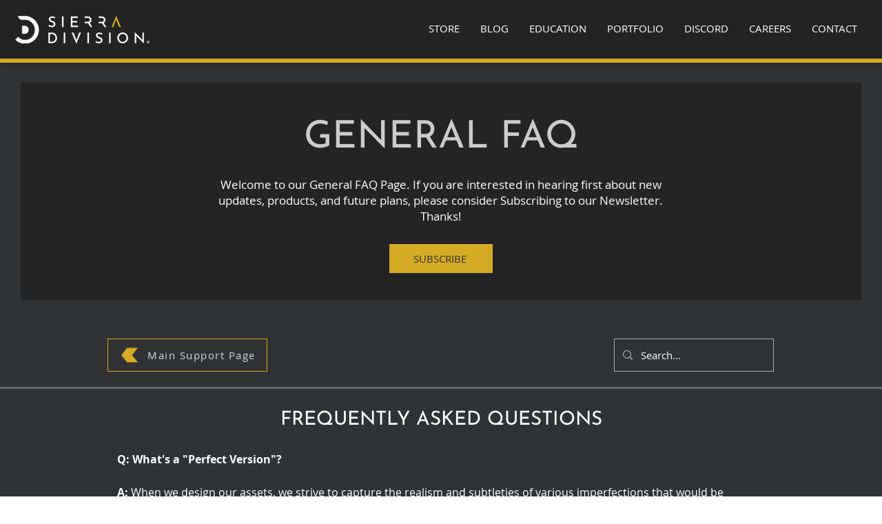

--- FILE ---
content_type: text/html; charset=UTF-8
request_url: https://www.sierradivision.com/general-faq/faq
body_size: 189987
content:
<!DOCTYPE html>
<html lang="en">
<head>
  
  <meta charset='utf-8'>
  <meta name="viewport" content="width=device-width, initial-scale=1" id="wixDesktopViewport" />
  <meta http-equiv="X-UA-Compatible" content="IE=edge">
  <meta name="generator" content="Wix.com Website Builder"/>

  <link rel="icon" sizes="192x192" href="https://static.wixstatic.com/media/ab84cc_dc1e59ccd1d340ef905848de8f1dc474%7Emv2.png/v1/fill/w_192%2Ch_192%2Clg_1%2Cusm_0.66_1.00_0.01/ab84cc_dc1e59ccd1d340ef905848de8f1dc474%7Emv2.png" type="image/png"/>
  <link rel="shortcut icon" href="https://static.wixstatic.com/media/ab84cc_dc1e59ccd1d340ef905848de8f1dc474%7Emv2.png/v1/fill/w_32%2Ch_32%2Clg_1%2Cusm_0.66_1.00_0.01/ab84cc_dc1e59ccd1d340ef905848de8f1dc474%7Emv2.png" type="image/png"/>
  <link rel="apple-touch-icon" href="https://static.wixstatic.com/media/ab84cc_dc1e59ccd1d340ef905848de8f1dc474%7Emv2.png/v1/fill/w_180%2Ch_180%2Clg_1%2Cusm_0.66_1.00_0.01/ab84cc_dc1e59ccd1d340ef905848de8f1dc474%7Emv2.png" type="image/png"/>

  <!-- Safari Pinned Tab Icon -->
  <!-- <link rel="mask-icon" href="https://static.wixstatic.com/media/ab84cc_dc1e59ccd1d340ef905848de8f1dc474%7Emv2.png/v1/fill/w_32%2Ch_32%2Clg_1%2Cusm_0.66_1.00_0.01/ab84cc_dc1e59ccd1d340ef905848de8f1dc474%7Emv2.png"> -->

  <!-- Original trials -->
  


  <!-- Segmenter Polyfill -->
  <script>
    if (!window.Intl || !window.Intl.Segmenter) {
      (function() {
        var script = document.createElement('script');
        script.src = 'https://static.parastorage.com/unpkg/@formatjs/intl-segmenter@11.7.10/polyfill.iife.js';
        document.head.appendChild(script);
      })();
    }
  </script>

  <!-- Legacy Polyfills -->
  <script nomodule="" src="https://static.parastorage.com/unpkg/core-js-bundle@3.2.1/minified.js"></script>
  <script nomodule="" src="https://static.parastorage.com/unpkg/focus-within-polyfill@5.0.9/dist/focus-within-polyfill.js"></script>

  <!-- Performance API Polyfills -->
  <script>
  (function () {
    var noop = function noop() {};
    if ("performance" in window === false) {
      window.performance = {};
    }
    window.performance.mark = performance.mark || noop;
    window.performance.measure = performance.measure || noop;
    if ("now" in window.performance === false) {
      var nowOffset = Date.now();
      if (performance.timing && performance.timing.navigationStart) {
        nowOffset = performance.timing.navigationStart;
      }
      window.performance.now = function now() {
        return Date.now() - nowOffset;
      };
    }
  })();
  </script>

  <!-- Globals Definitions -->
  <script>
    (function () {
      var now = Date.now()
      window.initialTimestamps = {
        initialTimestamp: now,
        initialRequestTimestamp: Math.round(performance.timeOrigin ? performance.timeOrigin : now - performance.now())
      }

      window.thunderboltTag = "libs-releases-GA-local"
      window.thunderboltVersion = "1.16761.0"
    })();
  </script>

  <!-- Essential Viewer Model -->
  <script type="application/json" id="wix-essential-viewer-model">{"fleetConfig":{"fleetName":"thunderbolt-isolated-renderer","type":"GA","code":0},"mode":{"qa":false,"enableTestApi":false,"debug":false,"ssrIndicator":false,"ssrOnly":false,"siteAssetsFallback":"enable","versionIndicator":false},"componentsLibrariesTopology":[{"artifactId":"editor-elements","namespace":"wixui","url":"https:\/\/static.parastorage.com\/services\/editor-elements\/1.14838.0"},{"artifactId":"editor-elements","namespace":"dsgnsys","url":"https:\/\/static.parastorage.com\/services\/editor-elements\/1.14838.0"}],"siteFeaturesConfigs":{"sessionManager":{"isRunningInDifferentSiteContext":false}},"language":{"userLanguage":"en"},"siteAssets":{"clientTopology":{"mediaRootUrl":"https:\/\/static.wixstatic.com","staticMediaUrl":"https:\/\/static.wixstatic.com\/media","moduleRepoUrl":"https:\/\/static.parastorage.com\/unpkg","fileRepoUrl":"https:\/\/static.parastorage.com\/services","viewerAppsUrl":"https:\/\/viewer-apps.parastorage.com","viewerAssetsUrl":"https:\/\/viewer-assets.parastorage.com","siteAssetsUrl":"https:\/\/siteassets.parastorage.com","pageJsonServerUrls":["https:\/\/pages.parastorage.com","https:\/\/staticorigin.wixstatic.com","https:\/\/www.sierradivision.com","https:\/\/fallback.wix.com\/wix-html-editor-pages-webapp\/page"],"pathOfTBModulesInFileRepoForFallback":"wix-thunderbolt\/dist\/"}},"siteFeatures":["accessibility","appMonitoring","assetsLoader","builderContextProviders","builderModuleLoader","businessLogger","captcha","clickHandlerRegistrar","codeEmbed","commonConfig","componentsLoader","componentsRegistry","consentPolicy","contentReflow","customUrlMapper","cyclicTabbing","domSelectors","domStore","dynamicPages","environmentWixCodeSdk","environment","lightbox","locationWixCodeSdk","mpaNavigation","navigationManager","navigationPhases","ooi","pages","panorama","passwordProtectedPage","protectedPages","renderer","reporter","routerFetch","router","scrollRestoration","seoWixCodeSdk","seo","sessionManager","siteMembersWixCodeSdk","siteMembers","siteScrollBlocker","siteWixCodeSdk","speculationRules","ssrCache","stores","structureApi","thunderboltInitializer","tpaCommons","translations","usedPlatformApis","warmupData","windowMessageRegistrar","windowWixCodeSdk","wixCustomElementComponent","wixEmbedsApi","componentsReact","platform"],"site":{"externalBaseUrl":"https:\/\/www.sierradivision.com","isSEO":false},"media":{"staticMediaUrl":"https:\/\/static.wixstatic.com\/media","mediaRootUrl":"https:\/\/static.wixstatic.com\/","staticVideoUrl":"https:\/\/video.wixstatic.com\/"},"requestUrl":"https:\/\/www.sierradivision.com\/general-faq\/faq","rollout":{"siteAssetsVersionsRollout":false,"isDACRollout":0,"isTBRollout":false},"commonConfig":{"brand":"wix","host":"VIEWER","bsi":"","consentPolicy":{},"consentPolicyHeader":{},"siteRevision":"2152","renderingFlow":"NONE","language":"en","locale":"en-us"},"interactionSampleRatio":0.01,"dynamicModelUrl":"https:\/\/www.sierradivision.com\/_api\/v2\/dynamicmodel","accessTokensUrl":"https:\/\/www.sierradivision.com\/_api\/v1\/access-tokens","isExcludedFromSecurityExperiments":false,"experiments":{"specs.thunderbolt.hardenFetchAndXHR":true,"specs.thunderbolt.securityExperiments":true,"specs.thunderbolt.browserCacheReload":true}}</script>
  <script>window.viewerModel = JSON.parse(document.getElementById('wix-essential-viewer-model').textContent)</script>

  <script>
    window.commonConfig = viewerModel.commonConfig
  </script>

  
  <!-- BEGIN handleAccessTokens bundle -->

  <script data-url="https://static.parastorage.com/services/wix-thunderbolt/dist/handleAccessTokens.inline.4f2f9a53.bundle.min.js">(()=>{"use strict";function e(e){let{context:o,property:r,value:n,enumerable:i=!0}=e,c=e.get,l=e.set;if(!r||void 0===n&&!c&&!l)return new Error("property and value are required");let a=o||globalThis,s=a?.[r],u={};if(void 0!==n)u.value=n;else{if(c){let e=t(c);e&&(u.get=e)}if(l){let e=t(l);e&&(u.set=e)}}let p={...u,enumerable:i||!1,configurable:!1};void 0!==n&&(p.writable=!1);try{Object.defineProperty(a,r,p)}catch(e){return e instanceof TypeError?s:e}return s}function t(e,t){return"function"==typeof e?e:!0===e?.async&&"function"==typeof e.func?t?async function(t){return e.func(t)}:async function(){return e.func()}:"function"==typeof e?.func?e.func:void 0}try{e({property:"strictDefine",value:e})}catch{}try{e({property:"defineStrictObject",value:r})}catch{}try{e({property:"defineStrictMethod",value:n})}catch{}var o=["toString","toLocaleString","valueOf","constructor","prototype"];function r(t){let{context:n,property:c,propertiesToExclude:l=[],skipPrototype:a=!1,hardenPrototypePropertiesToExclude:s=[]}=t;if(!c)return new Error("property is required");let u=(n||globalThis)[c],p={},f=i(n,c);u&&("object"==typeof u||"function"==typeof u)&&Reflect.ownKeys(u).forEach(t=>{if(!l.includes(t)&&!o.includes(t)){let o=i(u,t);if(o&&(o.writable||o.configurable)){let{value:r,get:n,set:i,enumerable:c=!1}=o,l={};void 0!==r?l.value=r:n?l.get=n:i&&(l.set=i);try{let o=e({context:u,property:t,...l,enumerable:c});p[t]=o}catch(e){if(!(e instanceof TypeError))throw e;try{p[t]=o.value||o.get||o.set}catch{}}}}});let d={originalObject:u,originalProperties:p};if(!a&&void 0!==u?.prototype){let e=r({context:u,property:"prototype",propertiesToExclude:s,skipPrototype:!0});e instanceof Error||(d.originalPrototype=e?.originalObject,d.originalPrototypeProperties=e?.originalProperties)}return e({context:n,property:c,value:u,enumerable:f?.enumerable}),d}function n(t,o){let r=(o||globalThis)[t],n=i(o||globalThis,t);return r&&n&&(n.writable||n.configurable)?(Object.freeze(r),e({context:globalThis,property:t,value:r})):r}function i(e,t){if(e&&t)try{return Reflect.getOwnPropertyDescriptor(e,t)}catch{return}}function c(e){if("string"!=typeof e)return e;try{return decodeURIComponent(e).toLowerCase().trim()}catch{return e.toLowerCase().trim()}}function l(e,t){let o="";if("string"==typeof e)o=e.split("=")[0]?.trim()||"";else{if(!e||"string"!=typeof e.name)return!1;o=e.name}return t.has(c(o)||"")}function a(e,t){let o;return o="string"==typeof e?e.split(";").map(e=>e.trim()).filter(e=>e.length>0):e||[],o.filter(e=>!l(e,t))}var s=null;function u(){return null===s&&(s=typeof Document>"u"?void 0:Object.getOwnPropertyDescriptor(Document.prototype,"cookie")),s}function p(t,o){if(!globalThis?.cookieStore)return;let r=globalThis.cookieStore.get.bind(globalThis.cookieStore),n=globalThis.cookieStore.getAll.bind(globalThis.cookieStore),i=globalThis.cookieStore.set.bind(globalThis.cookieStore),c=globalThis.cookieStore.delete.bind(globalThis.cookieStore);return e({context:globalThis.CookieStore.prototype,property:"get",value:async function(e){return l(("string"==typeof e?e:e.name)||"",t)?null:r.call(this,e)},enumerable:!0}),e({context:globalThis.CookieStore.prototype,property:"getAll",value:async function(){return a(await n.apply(this,Array.from(arguments)),t)},enumerable:!0}),e({context:globalThis.CookieStore.prototype,property:"set",value:async function(){let e=Array.from(arguments);if(!l(1===e.length?e[0].name:e[0],t))return i.apply(this,e);o&&console.warn(o)},enumerable:!0}),e({context:globalThis.CookieStore.prototype,property:"delete",value:async function(){let e=Array.from(arguments);if(!l(1===e.length?e[0].name:e[0],t))return c.apply(this,e)},enumerable:!0}),e({context:globalThis.cookieStore,property:"prototype",value:globalThis.CookieStore.prototype,enumerable:!1}),e({context:globalThis,property:"cookieStore",value:globalThis.cookieStore,enumerable:!0}),{get:r,getAll:n,set:i,delete:c}}var f=["TextEncoder","TextDecoder","XMLHttpRequestEventTarget","EventTarget","URL","JSON","Reflect","Object","Array","Map","Set","WeakMap","WeakSet","Promise","Symbol","Error"],d=["addEventListener","removeEventListener","dispatchEvent","encodeURI","encodeURIComponent","decodeURI","decodeURIComponent"];const y=(e,t)=>{try{const o=t?t.get.call(document):document.cookie;return o.split(";").map(e=>e.trim()).filter(t=>t?.startsWith(e))[0]?.split("=")[1]}catch(e){return""}},g=(e="",t="",o="/")=>`${e}=; ${t?`domain=${t};`:""} max-age=0; path=${o}; expires=Thu, 01 Jan 1970 00:00:01 GMT`;function m(){(function(){if("undefined"!=typeof window){const e=performance.getEntriesByType("navigation")[0];return"back_forward"===(e?.type||"")}return!1})()&&function(){const{counter:e}=function(){const e=b("getItem");if(e){const[t,o]=e.split("-"),r=o?parseInt(o,10):0;if(r>=3){const e=t?Number(t):0;if(Date.now()-e>6e4)return{counter:0}}return{counter:r}}return{counter:0}}();e<3?(!function(e=1){b("setItem",`${Date.now()}-${e}`)}(e+1),window.location.reload()):console.error("ATS: Max reload attempts reached")}()}function b(e,t){try{return sessionStorage[e]("reload",t||"")}catch(e){console.error("ATS: Error calling sessionStorage:",e)}}const h="client-session-bind",v="sec-fetch-unsupported",{experiments:w}=window.viewerModel,T=[h,"client-binding",v,"svSession","smSession","server-session-bind","wixSession2","wixSession3"].map(e=>e.toLowerCase()),{cookie:S}=function(t,o){let r=new Set(t);return e({context:document,property:"cookie",set:{func:e=>function(e,t,o,r){let n=u(),i=c(t.split(";")[0]||"")||"";[...o].every(e=>!i.startsWith(e.toLowerCase()))&&n?.set?n.set.call(e,t):r&&console.warn(r)}(document,e,r,o)},get:{func:()=>function(e,t){let o=u();if(!o?.get)throw new Error("Cookie descriptor or getter not available");return a(o.get.call(e),t).join("; ")}(document,r)},enumerable:!0}),{cookieStore:p(r,o),cookie:u()}}(T),k="tbReady",x="security_overrideGlobals",{experiments:E,siteFeaturesConfigs:C,accessTokensUrl:P}=window.viewerModel,R=P,M={},O=(()=>{const e=y(h,S);if(w["specs.thunderbolt.browserCacheReload"]){y(v,S)||e?b("removeItem"):m()}return(()=>{const e=g(h),t=g(h,location.hostname);S.set.call(document,e),S.set.call(document,t)})(),e})();O&&(M["client-binding"]=O);const D=fetch;addEventListener(k,function e(t){const{logger:o}=t.detail;try{window.tb.init({fetch:D,fetchHeaders:M})}catch(e){const t=new Error("TB003");o.meter(`${x}_${t.message}`,{paramsOverrides:{errorType:x,eventString:t.message}}),window?.viewerModel?.mode.debug&&console.error(e)}finally{removeEventListener(k,e)}}),E["specs.thunderbolt.hardenFetchAndXHR"]||(window.fetchDynamicModel=()=>C.sessionManager.isRunningInDifferentSiteContext?Promise.resolve({}):fetch(R,{credentials:"same-origin",headers:M}).then(function(e){if(!e.ok)throw new Error(`[${e.status}]${e.statusText}`);return e.json()}),window.dynamicModelPromise=window.fetchDynamicModel())})();
//# sourceMappingURL=https://static.parastorage.com/services/wix-thunderbolt/dist/handleAccessTokens.inline.4f2f9a53.bundle.min.js.map</script>

<!-- END handleAccessTokens bundle -->

<!-- BEGIN overrideGlobals bundle -->

<script data-url="https://static.parastorage.com/services/wix-thunderbolt/dist/overrideGlobals.inline.ec13bfcf.bundle.min.js">(()=>{"use strict";function e(e){let{context:r,property:o,value:n,enumerable:i=!0}=e,c=e.get,a=e.set;if(!o||void 0===n&&!c&&!a)return new Error("property and value are required");let l=r||globalThis,u=l?.[o],s={};if(void 0!==n)s.value=n;else{if(c){let e=t(c);e&&(s.get=e)}if(a){let e=t(a);e&&(s.set=e)}}let p={...s,enumerable:i||!1,configurable:!1};void 0!==n&&(p.writable=!1);try{Object.defineProperty(l,o,p)}catch(e){return e instanceof TypeError?u:e}return u}function t(e,t){return"function"==typeof e?e:!0===e?.async&&"function"==typeof e.func?t?async function(t){return e.func(t)}:async function(){return e.func()}:"function"==typeof e?.func?e.func:void 0}try{e({property:"strictDefine",value:e})}catch{}try{e({property:"defineStrictObject",value:o})}catch{}try{e({property:"defineStrictMethod",value:n})}catch{}var r=["toString","toLocaleString","valueOf","constructor","prototype"];function o(t){let{context:n,property:c,propertiesToExclude:a=[],skipPrototype:l=!1,hardenPrototypePropertiesToExclude:u=[]}=t;if(!c)return new Error("property is required");let s=(n||globalThis)[c],p={},f=i(n,c);s&&("object"==typeof s||"function"==typeof s)&&Reflect.ownKeys(s).forEach(t=>{if(!a.includes(t)&&!r.includes(t)){let r=i(s,t);if(r&&(r.writable||r.configurable)){let{value:o,get:n,set:i,enumerable:c=!1}=r,a={};void 0!==o?a.value=o:n?a.get=n:i&&(a.set=i);try{let r=e({context:s,property:t,...a,enumerable:c});p[t]=r}catch(e){if(!(e instanceof TypeError))throw e;try{p[t]=r.value||r.get||r.set}catch{}}}}});let d={originalObject:s,originalProperties:p};if(!l&&void 0!==s?.prototype){let e=o({context:s,property:"prototype",propertiesToExclude:u,skipPrototype:!0});e instanceof Error||(d.originalPrototype=e?.originalObject,d.originalPrototypeProperties=e?.originalProperties)}return e({context:n,property:c,value:s,enumerable:f?.enumerable}),d}function n(t,r){let o=(r||globalThis)[t],n=i(r||globalThis,t);return o&&n&&(n.writable||n.configurable)?(Object.freeze(o),e({context:globalThis,property:t,value:o})):o}function i(e,t){if(e&&t)try{return Reflect.getOwnPropertyDescriptor(e,t)}catch{return}}function c(e){if("string"!=typeof e)return e;try{return decodeURIComponent(e).toLowerCase().trim()}catch{return e.toLowerCase().trim()}}function a(e,t){return e instanceof Headers?e.forEach((r,o)=>{l(o,t)||e.delete(o)}):Object.keys(e).forEach(r=>{l(r,t)||delete e[r]}),e}function l(e,t){return!t.has(c(e)||"")}function u(e,t){let r=!0,o=function(e){let t,r;if(globalThis.Request&&e instanceof Request)t=e.url;else{if("function"!=typeof e?.toString)throw new Error("Unsupported type for url");t=e.toString()}try{return new URL(t).pathname}catch{return r=t.replace(/#.+/gi,"").split("?").shift(),r.startsWith("/")?r:`/${r}`}}(e),n=c(o);return n&&t.some(e=>n.includes(e))&&(r=!1),r}function s(t,r,o){let n=fetch,i=XMLHttpRequest,c=new Set(r);function s(){let e=new i,r=e.open,n=e.setRequestHeader;return e.open=function(){let n=Array.from(arguments),i=n[1];if(n.length<2||u(i,t))return r.apply(e,n);throw new Error(o||`Request not allowed for path ${i}`)},e.setRequestHeader=function(t,r){l(decodeURIComponent(t),c)&&n.call(e,t,r)},e}return e({property:"fetch",value:function(){let e=function(e,t){return globalThis.Request&&e[0]instanceof Request&&e[0]?.headers?a(e[0].headers,t):e[1]?.headers&&a(e[1].headers,t),e}(arguments,c);return u(arguments[0],t)?n.apply(globalThis,Array.from(e)):new Promise((e,t)=>{t(new Error(o||`Request not allowed for path ${arguments[0]}`))})},enumerable:!0}),e({property:"XMLHttpRequest",value:s,enumerable:!0}),Object.keys(i).forEach(e=>{s[e]=i[e]}),{fetch:n,XMLHttpRequest:i}}var p=["TextEncoder","TextDecoder","XMLHttpRequestEventTarget","EventTarget","URL","JSON","Reflect","Object","Array","Map","Set","WeakMap","WeakSet","Promise","Symbol","Error"],f=["addEventListener","removeEventListener","dispatchEvent","encodeURI","encodeURIComponent","decodeURI","decodeURIComponent"];const d=function(){let t=globalThis.open,r=document.open;function o(e,r,o){let n="string"!=typeof e,i=t.call(window,e,r,o);return n||e&&function(e){return e.startsWith("//")&&/(?:[a-z0-9](?:[a-z0-9-]{0,61}[a-z0-9])?\.)+[a-z0-9][a-z0-9-]{0,61}[a-z0-9]/g.test(`${location.protocol}:${e}`)&&(e=`${location.protocol}${e}`),!e.startsWith("http")||new URL(e).hostname===location.hostname}(e)?{}:i}return e({property:"open",value:o,context:globalThis,enumerable:!0}),e({property:"open",value:function(e,t,n){return e?o(e,t,n):r.call(document,e||"",t||"",n||"")},context:document,enumerable:!0}),{open:t,documentOpen:r}},y=function(){let t=document.createElement,r=Element.prototype.setAttribute,o=Element.prototype.setAttributeNS;return e({property:"createElement",context:document,value:function(n,i){let a=t.call(document,n,i);if("iframe"===c(n)){e({property:"srcdoc",context:a,get:()=>"",set:()=>{console.warn("`srcdoc` is not allowed in iframe elements.")}});let t=function(e,t){"srcdoc"!==e.toLowerCase()?r.call(a,e,t):console.warn("`srcdoc` attribute is not allowed to be set.")},n=function(e,t,r){"srcdoc"!==t.toLowerCase()?o.call(a,e,t,r):console.warn("`srcdoc` attribute is not allowed to be set.")};a.setAttribute=t,a.setAttributeNS=n}return a},enumerable:!0}),{createElement:t,setAttribute:r,setAttributeNS:o}},m=["client-binding"],b=["/_api/v1/access-tokens","/_api/v2/dynamicmodel","/_api/one-app-session-web/v3/businesses"],h=function(){let t=setTimeout,r=setInterval;return o("setTimeout",0,globalThis),o("setInterval",0,globalThis),{setTimeout:t,setInterval:r};function o(t,r,o){let n=o||globalThis,i=n[t];if(!i||"function"!=typeof i)throw new Error(`Function ${t} not found or is not a function`);e({property:t,value:function(){let e=Array.from(arguments);if("string"!=typeof e[r])return i.apply(n,e);console.warn(`Calling ${t} with a String Argument at index ${r} is not allowed`)},context:o,enumerable:!0})}},v=function(){if(navigator&&"serviceWorker"in navigator){let t=navigator.serviceWorker.register;return e({context:navigator.serviceWorker,property:"register",value:function(){console.log("Service worker registration is not allowed")},enumerable:!0}),{register:t}}return{}};performance.mark("overrideGlobals started");const{isExcludedFromSecurityExperiments:g,experiments:w}=window.viewerModel,E=!g&&w["specs.thunderbolt.securityExperiments"];try{d(),E&&y(),w["specs.thunderbolt.hardenFetchAndXHR"]&&E&&s(b,m),v(),(e=>{let t=[],r=[];r=r.concat(["TextEncoder","TextDecoder"]),e&&(r=r.concat(["XMLHttpRequestEventTarget","EventTarget"])),r=r.concat(["URL","JSON"]),e&&(t=t.concat(["addEventListener","removeEventListener"])),t=t.concat(["encodeURI","encodeURIComponent","decodeURI","decodeURIComponent"]),r=r.concat(["String","Number"]),e&&r.push("Object"),r=r.concat(["Reflect"]),t.forEach(e=>{n(e),["addEventListener","removeEventListener"].includes(e)&&n(e,document)}),r.forEach(e=>{o({property:e})})})(E),E&&h()}catch(e){window?.viewerModel?.mode.debug&&console.error(e);const t=new Error("TB006");window.fedops?.reportError(t,"security_overrideGlobals"),window.Sentry?window.Sentry.captureException(t):globalThis.defineStrictProperty("sentryBuffer",[t],window,!1)}performance.mark("overrideGlobals ended")})();
//# sourceMappingURL=https://static.parastorage.com/services/wix-thunderbolt/dist/overrideGlobals.inline.ec13bfcf.bundle.min.js.map</script>

<!-- END overrideGlobals bundle -->


  
  <script>
    window.commonConfig = viewerModel.commonConfig

	
  </script>

  <!-- Initial CSS -->
  <style data-url="https://static.parastorage.com/services/wix-thunderbolt/dist/main.347af09f.min.css">@keyframes slide-horizontal-new{0%{transform:translateX(100%)}}@keyframes slide-horizontal-old{80%{opacity:1}to{opacity:0;transform:translateX(-100%)}}@keyframes slide-vertical-new{0%{transform:translateY(-100%)}}@keyframes slide-vertical-old{80%{opacity:1}to{opacity:0;transform:translateY(100%)}}@keyframes out-in-new{0%{opacity:0}}@keyframes out-in-old{to{opacity:0}}:root:active-view-transition{view-transition-name:none}::view-transition{pointer-events:none}:root:active-view-transition::view-transition-new(page-group),:root:active-view-transition::view-transition-old(page-group){animation-duration:.6s;cursor:wait;pointer-events:all}:root:active-view-transition-type(SlideHorizontal)::view-transition-old(page-group){animation:slide-horizontal-old .6s cubic-bezier(.83,0,.17,1) forwards;mix-blend-mode:normal}:root:active-view-transition-type(SlideHorizontal)::view-transition-new(page-group){animation:slide-horizontal-new .6s cubic-bezier(.83,0,.17,1) backwards;mix-blend-mode:normal}:root:active-view-transition-type(SlideVertical)::view-transition-old(page-group){animation:slide-vertical-old .6s cubic-bezier(.83,0,.17,1) forwards;mix-blend-mode:normal}:root:active-view-transition-type(SlideVertical)::view-transition-new(page-group){animation:slide-vertical-new .6s cubic-bezier(.83,0,.17,1) backwards;mix-blend-mode:normal}:root:active-view-transition-type(OutIn)::view-transition-old(page-group){animation:out-in-old .35s cubic-bezier(.22,1,.36,1) forwards}:root:active-view-transition-type(OutIn)::view-transition-new(page-group){animation:out-in-new .35s cubic-bezier(.64,0,.78,0) .35s backwards}@media(prefers-reduced-motion:reduce){::view-transition-group(*),::view-transition-new(*),::view-transition-old(*){animation:none!important}}body,html{background:transparent;border:0;margin:0;outline:0;padding:0;vertical-align:baseline}body{--scrollbar-width:0px;font-family:Arial,Helvetica,sans-serif;font-size:10px}body,html{height:100%}body{overflow-x:auto;overflow-y:scroll}body:not(.responsive) #site-root{min-width:var(--site-width);width:100%}body:not([data-js-loaded]) [data-hide-prejs]{visibility:hidden}interact-element{display:contents}#SITE_CONTAINER{position:relative}:root{--one-unit:1vw;--section-max-width:9999px;--spx-stopper-max:9999px;--spx-stopper-min:0px;--browser-zoom:1}@supports(-webkit-appearance:none) and (stroke-color:transparent){:root{--safari-sticky-fix:opacity;--experimental-safari-sticky-fix:translateZ(0)}}@supports(container-type:inline-size){:root{--one-unit:1cqw}}[id^=oldHoverBox-]{mix-blend-mode:plus-lighter;transition:opacity .5s ease,visibility .5s ease}[data-mesh-id$=inlineContent-gridContainer]:has(>[id^=oldHoverBox-]){isolation:isolate}</style>
<style data-url="https://static.parastorage.com/services/wix-thunderbolt/dist/main.renderer.9cb0985f.min.css">a,abbr,acronym,address,applet,b,big,blockquote,button,caption,center,cite,code,dd,del,dfn,div,dl,dt,em,fieldset,font,footer,form,h1,h2,h3,h4,h5,h6,header,i,iframe,img,ins,kbd,label,legend,li,nav,object,ol,p,pre,q,s,samp,section,small,span,strike,strong,sub,sup,table,tbody,td,tfoot,th,thead,title,tr,tt,u,ul,var{background:transparent;border:0;margin:0;outline:0;padding:0;vertical-align:baseline}input,select,textarea{box-sizing:border-box;font-family:Helvetica,Arial,sans-serif}ol,ul{list-style:none}blockquote,q{quotes:none}ins{text-decoration:none}del{text-decoration:line-through}table{border-collapse:collapse;border-spacing:0}a{cursor:pointer;text-decoration:none}.testStyles{overflow-y:hidden}.reset-button{-webkit-appearance:none;background:none;border:0;color:inherit;font:inherit;line-height:normal;outline:0;overflow:visible;padding:0;-webkit-user-select:none;-moz-user-select:none;-ms-user-select:none}:focus{outline:none}body.device-mobile-optimized:not(.disable-site-overflow){overflow-x:hidden;overflow-y:scroll}body.device-mobile-optimized:not(.responsive) #SITE_CONTAINER{margin-left:auto;margin-right:auto;overflow-x:visible;position:relative;width:320px}body.device-mobile-optimized:not(.responsive):not(.blockSiteScrolling) #SITE_CONTAINER{margin-top:0}body.device-mobile-optimized>*{max-width:100%!important}body.device-mobile-optimized #site-root{overflow-x:hidden;overflow-y:hidden}@supports(overflow:clip){body.device-mobile-optimized #site-root{overflow-x:clip;overflow-y:clip}}body.device-mobile-non-optimized #SITE_CONTAINER #site-root{overflow-x:clip;overflow-y:clip}body.device-mobile-non-optimized.fullScreenMode{background-color:#5f6360}body.device-mobile-non-optimized.fullScreenMode #MOBILE_ACTIONS_MENU,body.device-mobile-non-optimized.fullScreenMode #SITE_BACKGROUND,body.device-mobile-non-optimized.fullScreenMode #site-root,body.fullScreenMode #WIX_ADS{visibility:hidden}body.fullScreenMode{overflow-x:hidden!important;overflow-y:hidden!important}body.fullScreenMode.device-mobile-optimized #TINY_MENU{opacity:0;pointer-events:none}body.fullScreenMode-scrollable.device-mobile-optimized{overflow-x:hidden!important;overflow-y:auto!important}body.fullScreenMode-scrollable.device-mobile-optimized #masterPage,body.fullScreenMode-scrollable.device-mobile-optimized #site-root{overflow-x:hidden!important;overflow-y:hidden!important}body.fullScreenMode-scrollable.device-mobile-optimized #SITE_BACKGROUND,body.fullScreenMode-scrollable.device-mobile-optimized #masterPage{height:auto!important}body.fullScreenMode-scrollable.device-mobile-optimized #masterPage.mesh-layout{height:0!important}body.blockSiteScrolling,body.siteScrollingBlocked{position:fixed;width:100%}body.blockSiteScrolling #SITE_CONTAINER{margin-top:calc(var(--blocked-site-scroll-margin-top)*-1)}#site-root{margin:0 auto;min-height:100%;position:relative;top:var(--wix-ads-height)}#site-root img:not([src]){visibility:hidden}#site-root svg img:not([src]){visibility:visible}.auto-generated-link{color:inherit}#SCROLL_TO_BOTTOM,#SCROLL_TO_TOP{height:0}.has-click-trigger{cursor:pointer}.fullScreenOverlay{bottom:0;display:flex;justify-content:center;left:0;overflow-y:hidden;position:fixed;right:0;top:-60px;z-index:1005}.fullScreenOverlay>.fullScreenOverlayContent{bottom:0;left:0;margin:0 auto;overflow:hidden;position:absolute;right:0;top:60px;transform:translateZ(0)}[data-mesh-id$=centeredContent],[data-mesh-id$=form],[data-mesh-id$=inlineContent]{pointer-events:none;position:relative}[data-mesh-id$=-gridWrapper],[data-mesh-id$=-rotated-wrapper]{pointer-events:none}[data-mesh-id$=-gridContainer]>*,[data-mesh-id$=-rotated-wrapper]>*,[data-mesh-id$=inlineContent]>:not([data-mesh-id$=-gridContainer]){pointer-events:auto}.device-mobile-optimized #masterPage.mesh-layout #SOSP_CONTAINER_CUSTOM_ID{grid-area:2/1/3/2;-ms-grid-row:2;position:relative}#masterPage.mesh-layout{-ms-grid-rows:max-content max-content min-content max-content;-ms-grid-columns:100%;align-items:start;display:-ms-grid;display:grid;grid-template-columns:100%;grid-template-rows:max-content max-content min-content max-content;justify-content:stretch}#masterPage.mesh-layout #PAGES_CONTAINER,#masterPage.mesh-layout #SITE_FOOTER-placeholder,#masterPage.mesh-layout #SITE_FOOTER_WRAPPER,#masterPage.mesh-layout #SITE_HEADER-placeholder,#masterPage.mesh-layout #SITE_HEADER_WRAPPER,#masterPage.mesh-layout #SOSP_CONTAINER_CUSTOM_ID[data-state~=mobileView],#masterPage.mesh-layout #soapAfterPagesContainer,#masterPage.mesh-layout #soapBeforePagesContainer{-ms-grid-row-align:start;-ms-grid-column-align:start;-ms-grid-column:1}#masterPage.mesh-layout #SITE_HEADER-placeholder,#masterPage.mesh-layout #SITE_HEADER_WRAPPER{grid-area:1/1/2/2;-ms-grid-row:1}#masterPage.mesh-layout #PAGES_CONTAINER,#masterPage.mesh-layout #soapAfterPagesContainer,#masterPage.mesh-layout #soapBeforePagesContainer{grid-area:3/1/4/2;-ms-grid-row:3}#masterPage.mesh-layout #soapAfterPagesContainer,#masterPage.mesh-layout #soapBeforePagesContainer{width:100%}#masterPage.mesh-layout #PAGES_CONTAINER{align-self:stretch}#masterPage.mesh-layout main#PAGES_CONTAINER{display:block}#masterPage.mesh-layout #SITE_FOOTER-placeholder,#masterPage.mesh-layout #SITE_FOOTER_WRAPPER{grid-area:4/1/5/2;-ms-grid-row:4}#masterPage.mesh-layout #SITE_PAGES,#masterPage.mesh-layout [data-mesh-id=PAGES_CONTAINERcenteredContent],#masterPage.mesh-layout [data-mesh-id=PAGES_CONTAINERinlineContent]{height:100%}#masterPage.mesh-layout.desktop>*{width:100%}#masterPage.mesh-layout #PAGES_CONTAINER,#masterPage.mesh-layout #SITE_FOOTER,#masterPage.mesh-layout #SITE_FOOTER_WRAPPER,#masterPage.mesh-layout #SITE_HEADER,#masterPage.mesh-layout #SITE_HEADER_WRAPPER,#masterPage.mesh-layout #SITE_PAGES,#masterPage.mesh-layout #masterPageinlineContent{position:relative}#masterPage.mesh-layout #SITE_HEADER{grid-area:1/1/2/2}#masterPage.mesh-layout #SITE_FOOTER{grid-area:4/1/5/2}#masterPage.mesh-layout.overflow-x-clip #SITE_FOOTER,#masterPage.mesh-layout.overflow-x-clip #SITE_HEADER{overflow-x:clip}[data-z-counter]{z-index:0}[data-z-counter="0"]{z-index:auto}.wixSiteProperties{-webkit-font-smoothing:antialiased;-moz-osx-font-smoothing:grayscale}:root{--wst-button-color-fill-primary:rgb(var(--color_48));--wst-button-color-border-primary:rgb(var(--color_49));--wst-button-color-text-primary:rgb(var(--color_50));--wst-button-color-fill-primary-hover:rgb(var(--color_51));--wst-button-color-border-primary-hover:rgb(var(--color_52));--wst-button-color-text-primary-hover:rgb(var(--color_53));--wst-button-color-fill-primary-disabled:rgb(var(--color_54));--wst-button-color-border-primary-disabled:rgb(var(--color_55));--wst-button-color-text-primary-disabled:rgb(var(--color_56));--wst-button-color-fill-secondary:rgb(var(--color_57));--wst-button-color-border-secondary:rgb(var(--color_58));--wst-button-color-text-secondary:rgb(var(--color_59));--wst-button-color-fill-secondary-hover:rgb(var(--color_60));--wst-button-color-border-secondary-hover:rgb(var(--color_61));--wst-button-color-text-secondary-hover:rgb(var(--color_62));--wst-button-color-fill-secondary-disabled:rgb(var(--color_63));--wst-button-color-border-secondary-disabled:rgb(var(--color_64));--wst-button-color-text-secondary-disabled:rgb(var(--color_65));--wst-color-fill-base-1:rgb(var(--color_36));--wst-color-fill-base-2:rgb(var(--color_37));--wst-color-fill-base-shade-1:rgb(var(--color_38));--wst-color-fill-base-shade-2:rgb(var(--color_39));--wst-color-fill-base-shade-3:rgb(var(--color_40));--wst-color-fill-accent-1:rgb(var(--color_41));--wst-color-fill-accent-2:rgb(var(--color_42));--wst-color-fill-accent-3:rgb(var(--color_43));--wst-color-fill-accent-4:rgb(var(--color_44));--wst-color-fill-background-primary:rgb(var(--color_11));--wst-color-fill-background-secondary:rgb(var(--color_12));--wst-color-text-primary:rgb(var(--color_15));--wst-color-text-secondary:rgb(var(--color_14));--wst-color-action:rgb(var(--color_18));--wst-color-disabled:rgb(var(--color_39));--wst-color-title:rgb(var(--color_45));--wst-color-subtitle:rgb(var(--color_46));--wst-color-line:rgb(var(--color_47));--wst-font-style-h2:var(--font_2);--wst-font-style-h3:var(--font_3);--wst-font-style-h4:var(--font_4);--wst-font-style-h5:var(--font_5);--wst-font-style-h6:var(--font_6);--wst-font-style-body-large:var(--font_7);--wst-font-style-body-medium:var(--font_8);--wst-font-style-body-small:var(--font_9);--wst-font-style-body-x-small:var(--font_10);--wst-color-custom-1:rgb(var(--color_13));--wst-color-custom-2:rgb(var(--color_16));--wst-color-custom-3:rgb(var(--color_17));--wst-color-custom-4:rgb(var(--color_19));--wst-color-custom-5:rgb(var(--color_20));--wst-color-custom-6:rgb(var(--color_21));--wst-color-custom-7:rgb(var(--color_22));--wst-color-custom-8:rgb(var(--color_23));--wst-color-custom-9:rgb(var(--color_24));--wst-color-custom-10:rgb(var(--color_25));--wst-color-custom-11:rgb(var(--color_26));--wst-color-custom-12:rgb(var(--color_27));--wst-color-custom-13:rgb(var(--color_28));--wst-color-custom-14:rgb(var(--color_29));--wst-color-custom-15:rgb(var(--color_30));--wst-color-custom-16:rgb(var(--color_31));--wst-color-custom-17:rgb(var(--color_32));--wst-color-custom-18:rgb(var(--color_33));--wst-color-custom-19:rgb(var(--color_34));--wst-color-custom-20:rgb(var(--color_35))}.wix-presets-wrapper{display:contents}</style>

  <meta name="format-detection" content="telephone=no">
  <meta name="skype_toolbar" content="skype_toolbar_parser_compatible">
  
  

  

  
      <!--pageHtmlEmbeds.head start-->
      <script type="wix/htmlEmbeds" id="pageHtmlEmbeds.head start"></script>
    
      <meta name="msvalidate.01" content="B849E6B81A8C79A10E044048D25474C5" />

    
      <script type="wix/htmlEmbeds" id="pageHtmlEmbeds.head end"></script>
      <!--pageHtmlEmbeds.head end-->
  

  <!-- head performance data start -->
  
  <!-- head performance data end -->
  

    


<meta http-equiv="X-Wix-Meta-Site-Id" content="aa494eb6-10c8-4d1e-b595-04806ba34e33">
<meta http-equiv="X-Wix-Application-Instance-Id" content="971e6a47-9060-4e24-8ed2-996e0b8f266b">

    <meta http-equiv="X-Wix-Published-Version" content="2152"/>



    <meta http-equiv="etag" content="bug"/>

<!-- render-head end -->

<style data-href="https://static.parastorage.com/services/editor-elements-library/dist/thunderbolt/rb_wixui.thunderbolt_bootstrap-responsive.5018a9e9.min.css">._pfxlW{clip-path:inset(50%);height:24px;position:absolute;width:24px}._pfxlW:active,._pfxlW:focus{clip-path:unset;right:0;top:50%;transform:translateY(-50%)}._pfxlW.RG3k61{transform:translateY(-50%) rotate(180deg)}.r4OX7l,.xTjc1A{box-sizing:border-box;height:100%;overflow:visible;position:relative;width:auto}.r4OX7l[data-state~=header] a,.r4OX7l[data-state~=header] div,[data-state~=header].xTjc1A a,[data-state~=header].xTjc1A div{cursor:default!important}.r4OX7l .UiHgGh,.xTjc1A .UiHgGh{display:inline-block;height:100%;width:100%}.xTjc1A{--display:inline-block;cursor:pointer;display:var(--display);font:var(--fnt,var(--font_1))}.xTjc1A .yRj2ms{padding:0 var(--pad,5px)}.xTjc1A .JS76Uv{color:rgb(var(--txt,var(--color_15,color_15)));display:inline-block;padding:0 10px;transition:var(--trans,color .4s ease 0s)}.xTjc1A[data-state~=drop]{display:block;width:100%}.xTjc1A[data-state~=drop] .JS76Uv{padding:0 .5em}.xTjc1A[data-state~=link]:hover .JS76Uv,.xTjc1A[data-state~=over] .JS76Uv{color:rgb(var(--txth,var(--color_14,color_14)));transition:var(--trans,color .4s ease 0s)}.xTjc1A[data-state~=selected] .JS76Uv{color:rgb(var(--txts,var(--color_14,color_14)));transition:var(--trans,color .4s ease 0s)}.NHM1d1{overflow-x:hidden}.NHM1d1 .R_TAzU{display:flex;flex-direction:column;height:100%;width:100%}.NHM1d1 .R_TAzU .aOF1ks{flex:1}.NHM1d1 .R_TAzU .y7qwii{height:calc(100% - (var(--menuTotalBordersY, 0px)));overflow:visible;white-space:nowrap;width:calc(100% - (var(--menuTotalBordersX, 0px)))}.NHM1d1 .R_TAzU .y7qwii .Tg1gOB,.NHM1d1 .R_TAzU .y7qwii .p90CkU{direction:var(--menu-direction);display:inline-block;text-align:var(--menu-align,var(--align))}.NHM1d1 .R_TAzU .y7qwii .mvZ3NH{display:block;width:100%}.NHM1d1 .h3jCPd{direction:var(--submenus-direction);display:block;opacity:1;text-align:var(--submenus-align,var(--align));z-index:99999}.NHM1d1 .h3jCPd .wkJ2fp{display:inherit;overflow:visible;visibility:inherit;white-space:nowrap;width:auto}.NHM1d1 .h3jCPd.DlGBN0{transition:visibility;transition-delay:.2s;visibility:visible}.NHM1d1 .h3jCPd .p90CkU{display:inline-block}.NHM1d1 .vh74Xw{display:none}.XwCBRN>nav{bottom:0;left:0;right:0;top:0}.XwCBRN .h3jCPd,.XwCBRN .y7qwii,.XwCBRN>nav{position:absolute}.XwCBRN .h3jCPd{margin-top:7px;visibility:hidden}.XwCBRN .h3jCPd[data-dropMode=dropUp]{margin-bottom:7px;margin-top:0}.XwCBRN .wkJ2fp{background-color:rgba(var(--bgDrop,var(--color_11,color_11)),var(--alpha-bgDrop,1));border-radius:var(--rd,0);box-shadow:var(--shd,0 1px 4px rgba(0,0,0,.6))}.P0dCOY .PJ4KCX{background-color:rgba(var(--bg,var(--color_11,color_11)),var(--alpha-bg,1));bottom:0;left:0;overflow:hidden;position:absolute;right:0;top:0}.xpmKd_{border-radius:var(--overflow-wrapper-border-radius)}</style>
<style data-href="https://static.parastorage.com/services/editor-elements-library/dist/thunderbolt/rb_wixui.thunderbolt_bootstrap-classic.72e6a2a3.min.css">.PlZyDq{touch-action:manipulation}.uDW_Qe{align-items:center;box-sizing:border-box;display:flex;justify-content:var(--label-align);min-width:100%;text-align:initial;width:-moz-max-content;width:max-content}.uDW_Qe:before{max-width:var(--margin-start,0)}.uDW_Qe:after,.uDW_Qe:before{align-self:stretch;content:"";flex-grow:1}.uDW_Qe:after{max-width:var(--margin-end,0)}.FubTgk{height:100%}.FubTgk .uDW_Qe{border-radius:var(--corvid-border-radius,var(--rd,0));bottom:0;box-shadow:var(--shd,0 1px 4px rgba(0,0,0,.6));left:0;position:absolute;right:0;top:0;transition:var(--trans1,border-color .4s ease 0s,background-color .4s ease 0s)}.FubTgk .uDW_Qe:link,.FubTgk .uDW_Qe:visited{border-color:transparent}.FubTgk .l7_2fn{color:var(--corvid-color,rgb(var(--txt,var(--color_15,color_15))));font:var(--fnt,var(--font_5));margin:0;position:relative;transition:var(--trans2,color .4s ease 0s);white-space:nowrap}.FubTgk[aria-disabled=false] .uDW_Qe{background-color:var(--corvid-background-color,rgba(var(--bg,var(--color_17,color_17)),var(--alpha-bg,1)));border:solid var(--corvid-border-color,rgba(var(--brd,var(--color_15,color_15)),var(--alpha-brd,1))) var(--corvid-border-width,var(--brw,0));cursor:pointer!important}:host(.device-mobile-optimized) .FubTgk[aria-disabled=false]:active .uDW_Qe,body.device-mobile-optimized .FubTgk[aria-disabled=false]:active .uDW_Qe{background-color:var(--corvid-hover-background-color,rgba(var(--bgh,var(--color_18,color_18)),var(--alpha-bgh,1)));border-color:var(--corvid-hover-border-color,rgba(var(--brdh,var(--color_15,color_15)),var(--alpha-brdh,1)))}:host(.device-mobile-optimized) .FubTgk[aria-disabled=false]:active .l7_2fn,body.device-mobile-optimized .FubTgk[aria-disabled=false]:active .l7_2fn{color:var(--corvid-hover-color,rgb(var(--txth,var(--color_15,color_15))))}:host(:not(.device-mobile-optimized)) .FubTgk[aria-disabled=false]:hover .uDW_Qe,body:not(.device-mobile-optimized) .FubTgk[aria-disabled=false]:hover .uDW_Qe{background-color:var(--corvid-hover-background-color,rgba(var(--bgh,var(--color_18,color_18)),var(--alpha-bgh,1)));border-color:var(--corvid-hover-border-color,rgba(var(--brdh,var(--color_15,color_15)),var(--alpha-brdh,1)))}:host(:not(.device-mobile-optimized)) .FubTgk[aria-disabled=false]:hover .l7_2fn,body:not(.device-mobile-optimized) .FubTgk[aria-disabled=false]:hover .l7_2fn{color:var(--corvid-hover-color,rgb(var(--txth,var(--color_15,color_15))))}.FubTgk[aria-disabled=true] .uDW_Qe{background-color:var(--corvid-disabled-background-color,rgba(var(--bgd,204,204,204),var(--alpha-bgd,1)));border-color:var(--corvid-disabled-border-color,rgba(var(--brdd,204,204,204),var(--alpha-brdd,1)));border-style:solid;border-width:var(--corvid-border-width,var(--brw,0))}.FubTgk[aria-disabled=true] .l7_2fn{color:var(--corvid-disabled-color,rgb(var(--txtd,255,255,255)))}.uUxqWY{align-items:center;box-sizing:border-box;display:flex;justify-content:var(--label-align);min-width:100%;text-align:initial;width:-moz-max-content;width:max-content}.uUxqWY:before{max-width:var(--margin-start,0)}.uUxqWY:after,.uUxqWY:before{align-self:stretch;content:"";flex-grow:1}.uUxqWY:after{max-width:var(--margin-end,0)}.Vq4wYb[aria-disabled=false] .uUxqWY{cursor:pointer}:host(.device-mobile-optimized) .Vq4wYb[aria-disabled=false]:active .wJVzSK,body.device-mobile-optimized .Vq4wYb[aria-disabled=false]:active .wJVzSK{color:var(--corvid-hover-color,rgb(var(--txth,var(--color_15,color_15))));transition:var(--trans,color .4s ease 0s)}:host(:not(.device-mobile-optimized)) .Vq4wYb[aria-disabled=false]:hover .wJVzSK,body:not(.device-mobile-optimized) .Vq4wYb[aria-disabled=false]:hover .wJVzSK{color:var(--corvid-hover-color,rgb(var(--txth,var(--color_15,color_15))));transition:var(--trans,color .4s ease 0s)}.Vq4wYb .uUxqWY{bottom:0;left:0;position:absolute;right:0;top:0}.Vq4wYb .wJVzSK{color:var(--corvid-color,rgb(var(--txt,var(--color_15,color_15))));font:var(--fnt,var(--font_5));transition:var(--trans,color .4s ease 0s);white-space:nowrap}.Vq4wYb[aria-disabled=true] .wJVzSK{color:var(--corvid-disabled-color,rgb(var(--txtd,255,255,255)))}:host(:not(.device-mobile-optimized)) .CohWsy,body:not(.device-mobile-optimized) .CohWsy{display:flex}:host(:not(.device-mobile-optimized)) .V5AUxf,body:not(.device-mobile-optimized) .V5AUxf{-moz-column-gap:var(--margin);column-gap:var(--margin);direction:var(--direction);display:flex;margin:0 auto;position:relative;width:calc(100% - var(--padding)*2)}:host(:not(.device-mobile-optimized)) .V5AUxf>*,body:not(.device-mobile-optimized) .V5AUxf>*{direction:ltr;flex:var(--column-flex) 1 0%;left:0;margin-bottom:var(--padding);margin-top:var(--padding);min-width:0;position:relative;top:0}:host(.device-mobile-optimized) .V5AUxf,body.device-mobile-optimized .V5AUxf{display:block;padding-bottom:var(--padding-y);padding-left:var(--padding-x,0);padding-right:var(--padding-x,0);padding-top:var(--padding-y);position:relative}:host(.device-mobile-optimized) .V5AUxf>*,body.device-mobile-optimized .V5AUxf>*{margin-bottom:var(--margin);position:relative}:host(.device-mobile-optimized) .V5AUxf>:first-child,body.device-mobile-optimized .V5AUxf>:first-child{margin-top:var(--firstChildMarginTop,0)}:host(.device-mobile-optimized) .V5AUxf>:last-child,body.device-mobile-optimized .V5AUxf>:last-child{margin-bottom:var(--lastChildMarginBottom)}.LIhNy3{backface-visibility:hidden}.jhxvbR,.mtrorN{display:block;height:100%;width:100%}.jhxvbR img{max-width:var(--wix-img-max-width,100%)}.jhxvbR[data-animate-blur] img{filter:blur(9px);transition:filter .8s ease-in}.jhxvbR[data-animate-blur] img[data-load-done]{filter:none}.if7Vw2{height:100%;left:0;-webkit-mask-image:var(--mask-image,none);mask-image:var(--mask-image,none);-webkit-mask-position:var(--mask-position,0);mask-position:var(--mask-position,0);-webkit-mask-repeat:var(--mask-repeat,no-repeat);mask-repeat:var(--mask-repeat,no-repeat);-webkit-mask-size:var(--mask-size,100%);mask-size:var(--mask-size,100%);overflow:hidden;pointer-events:var(--fill-layer-background-media-pointer-events);position:absolute;top:0;width:100%}.if7Vw2.f0uTJH{clip:rect(0,auto,auto,0)}.if7Vw2 .i1tH8h{height:100%;position:absolute;top:0;width:100%}.if7Vw2 .DXi4PB{height:var(--fill-layer-image-height,100%);opacity:var(--fill-layer-image-opacity)}.if7Vw2 .DXi4PB img{height:100%;width:100%}@supports(-webkit-hyphens:none){.if7Vw2.f0uTJH{clip:auto;-webkit-clip-path:inset(0)}}.wG8dni{height:100%}.tcElKx{background-color:var(--bg-overlay-color);background-image:var(--bg-gradient);transition:var(--inherit-transition)}.ImALHf,.Ybjs9b{opacity:var(--fill-layer-video-opacity)}.UWmm3w{bottom:var(--media-padding-bottom);height:var(--media-padding-height);position:absolute;top:var(--media-padding-top);width:100%}.Yjj1af{transform:scale(var(--scale,1));transition:var(--transform-duration,transform 0s)}.ImALHf{height:100%;position:relative;width:100%}.KCM6zk{opacity:var(--fill-layer-video-opacity,var(--fill-layer-image-opacity,1))}.KCM6zk .DXi4PB,.KCM6zk .ImALHf,.KCM6zk .Ybjs9b{opacity:1}._uqPqy{clip-path:var(--fill-layer-clip)}._uqPqy,.eKyYhK{position:absolute;top:0}._uqPqy,.eKyYhK,.x0mqQS img{height:100%;width:100%}.pnCr6P{opacity:0}.blf7sp,.pnCr6P{position:absolute;top:0}.blf7sp{height:0;left:0;overflow:hidden;width:0}.rWP3Gv{left:0;pointer-events:var(--fill-layer-background-media-pointer-events);position:var(--fill-layer-background-media-position)}.Tr4n3d,.rWP3Gv,.wRqk6s{height:100%;top:0;width:100%}.wRqk6s{position:absolute}.Tr4n3d{background-color:var(--fill-layer-background-overlay-color);opacity:var(--fill-layer-background-overlay-blend-opacity-fallback,1);position:var(--fill-layer-background-overlay-position);transform:var(--fill-layer-background-overlay-transform)}@supports(mix-blend-mode:overlay){.Tr4n3d{mix-blend-mode:var(--fill-layer-background-overlay-blend-mode);opacity:var(--fill-layer-background-overlay-blend-opacity,1)}}.VXAmO2{--divider-pin-height__:min(1,calc(var(--divider-layers-pin-factor__) + 1));--divider-pin-layer-height__:var( --divider-layers-pin-factor__ );--divider-pin-border__:min(1,calc(var(--divider-layers-pin-factor__) / -1 + 1));height:calc(var(--divider-height__) + var(--divider-pin-height__)*var(--divider-layers-size__)*var(--divider-layers-y__))}.VXAmO2,.VXAmO2 .dy3w_9{left:0;position:absolute;width:100%}.VXAmO2 .dy3w_9{--divider-layer-i__:var(--divider-layer-i,0);background-position:left calc(50% + var(--divider-offset-x__) + var(--divider-layers-x__)*var(--divider-layer-i__)) bottom;background-repeat:repeat-x;border-bottom-style:solid;border-bottom-width:calc(var(--divider-pin-border__)*var(--divider-layer-i__)*var(--divider-layers-y__));height:calc(var(--divider-height__) + var(--divider-pin-layer-height__)*var(--divider-layer-i__)*var(--divider-layers-y__));opacity:calc(1 - var(--divider-layer-i__)/(var(--divider-layer-i__) + 1))}.UORcXs{--divider-height__:var(--divider-top-height,auto);--divider-offset-x__:var(--divider-top-offset-x,0px);--divider-layers-size__:var(--divider-top-layers-size,0);--divider-layers-y__:var(--divider-top-layers-y,0px);--divider-layers-x__:var(--divider-top-layers-x,0px);--divider-layers-pin-factor__:var(--divider-top-layers-pin-factor,0);border-top:var(--divider-top-padding,0) solid var(--divider-top-color,currentColor);opacity:var(--divider-top-opacity,1);top:0;transform:var(--divider-top-flip,scaleY(-1))}.UORcXs .dy3w_9{background-image:var(--divider-top-image,none);background-size:var(--divider-top-size,contain);border-color:var(--divider-top-color,currentColor);bottom:0;filter:var(--divider-top-filter,none)}.UORcXs .dy3w_9[data-divider-layer="1"]{display:var(--divider-top-layer-1-display,block)}.UORcXs .dy3w_9[data-divider-layer="2"]{display:var(--divider-top-layer-2-display,block)}.UORcXs .dy3w_9[data-divider-layer="3"]{display:var(--divider-top-layer-3-display,block)}.Io4VUz{--divider-height__:var(--divider-bottom-height,auto);--divider-offset-x__:var(--divider-bottom-offset-x,0px);--divider-layers-size__:var(--divider-bottom-layers-size,0);--divider-layers-y__:var(--divider-bottom-layers-y,0px);--divider-layers-x__:var(--divider-bottom-layers-x,0px);--divider-layers-pin-factor__:var(--divider-bottom-layers-pin-factor,0);border-bottom:var(--divider-bottom-padding,0) solid var(--divider-bottom-color,currentColor);bottom:0;opacity:var(--divider-bottom-opacity,1);transform:var(--divider-bottom-flip,none)}.Io4VUz .dy3w_9{background-image:var(--divider-bottom-image,none);background-size:var(--divider-bottom-size,contain);border-color:var(--divider-bottom-color,currentColor);bottom:0;filter:var(--divider-bottom-filter,none)}.Io4VUz .dy3w_9[data-divider-layer="1"]{display:var(--divider-bottom-layer-1-display,block)}.Io4VUz .dy3w_9[data-divider-layer="2"]{display:var(--divider-bottom-layer-2-display,block)}.Io4VUz .dy3w_9[data-divider-layer="3"]{display:var(--divider-bottom-layer-3-display,block)}.YzqVVZ{overflow:visible;position:relative}.mwF7X1{backface-visibility:hidden}.YGilLk{cursor:pointer}.Tj01hh{display:block}.MW5IWV,.Tj01hh{height:100%;width:100%}.MW5IWV{left:0;-webkit-mask-image:var(--mask-image,none);mask-image:var(--mask-image,none);-webkit-mask-position:var(--mask-position,0);mask-position:var(--mask-position,0);-webkit-mask-repeat:var(--mask-repeat,no-repeat);mask-repeat:var(--mask-repeat,no-repeat);-webkit-mask-size:var(--mask-size,100%);mask-size:var(--mask-size,100%);overflow:hidden;pointer-events:var(--fill-layer-background-media-pointer-events);position:absolute;top:0}.MW5IWV.N3eg0s{clip:rect(0,auto,auto,0)}.MW5IWV .Kv1aVt{height:100%;position:absolute;top:0;width:100%}.MW5IWV .dLPlxY{height:var(--fill-layer-image-height,100%);opacity:var(--fill-layer-image-opacity)}.MW5IWV .dLPlxY img{height:100%;width:100%}@supports(-webkit-hyphens:none){.MW5IWV.N3eg0s{clip:auto;-webkit-clip-path:inset(0)}}.VgO9Yg{height:100%}.LWbAav{background-color:var(--bg-overlay-color);background-image:var(--bg-gradient);transition:var(--inherit-transition)}.K_YxMd,.yK6aSC{opacity:var(--fill-layer-video-opacity)}.NGjcJN{bottom:var(--media-padding-bottom);height:var(--media-padding-height);position:absolute;top:var(--media-padding-top);width:100%}.mNGsUM{transform:scale(var(--scale,1));transition:var(--transform-duration,transform 0s)}.K_YxMd{height:100%;position:relative;width:100%}wix-media-canvas{display:block;height:100%}.I8xA4L{opacity:var(--fill-layer-video-opacity,var(--fill-layer-image-opacity,1))}.I8xA4L .K_YxMd,.I8xA4L .dLPlxY,.I8xA4L .yK6aSC{opacity:1}.bX9O_S{clip-path:var(--fill-layer-clip)}.Z_wCwr,.bX9O_S{position:absolute;top:0}.Jxk_UL img,.Z_wCwr,.bX9O_S{height:100%;width:100%}.K8MSra{opacity:0}.K8MSra,.YTb3b4{position:absolute;top:0}.YTb3b4{height:0;left:0;overflow:hidden;width:0}.SUz0WK{left:0;pointer-events:var(--fill-layer-background-media-pointer-events);position:var(--fill-layer-background-media-position)}.FNxOn5,.SUz0WK,.m4khSP{height:100%;top:0;width:100%}.FNxOn5{position:absolute}.m4khSP{background-color:var(--fill-layer-background-overlay-color);opacity:var(--fill-layer-background-overlay-blend-opacity-fallback,1);position:var(--fill-layer-background-overlay-position);transform:var(--fill-layer-background-overlay-transform)}@supports(mix-blend-mode:overlay){.m4khSP{mix-blend-mode:var(--fill-layer-background-overlay-blend-mode);opacity:var(--fill-layer-background-overlay-blend-opacity,1)}}._C0cVf{bottom:0;left:0;position:absolute;right:0;top:0;width:100%}.hFwGTD{transform:translateY(-100%);transition:.2s ease-in}.IQgXoP{transition:.2s}.Nr3Nid{opacity:0;transition:.2s ease-in}.Nr3Nid.l4oO6c{z-index:-1!important}.iQuoC4{opacity:1;transition:.2s}.CJF7A2{height:auto}.CJF7A2,.U4Bvut{position:relative;width:100%}:host(:not(.device-mobile-optimized)) .G5K6X8,body:not(.device-mobile-optimized) .G5K6X8{margin-left:calc((100% - var(--site-width))/2);width:var(--site-width)}.xU8fqS[data-focuscycled=active]{outline:1px solid transparent}.xU8fqS[data-focuscycled=active]:not(:focus-within){outline:2px solid transparent;transition:outline .01s ease}.xU8fqS ._4XcTfy{background-color:var(--screenwidth-corvid-background-color,rgba(var(--bg,var(--color_11,color_11)),var(--alpha-bg,1)));border-bottom:var(--brwb,0) solid var(--screenwidth-corvid-border-color,rgba(var(--brd,var(--color_15,color_15)),var(--alpha-brd,1)));border-top:var(--brwt,0) solid var(--screenwidth-corvid-border-color,rgba(var(--brd,var(--color_15,color_15)),var(--alpha-brd,1)));bottom:0;box-shadow:var(--shd,0 0 5px rgba(0,0,0,.7));left:0;position:absolute;right:0;top:0}.xU8fqS .gUbusX{background-color:rgba(var(--bgctr,var(--color_11,color_11)),var(--alpha-bgctr,1));border-radius:var(--rd,0);bottom:var(--brwb,0);top:var(--brwt,0)}.xU8fqS .G5K6X8,.xU8fqS .gUbusX{left:0;position:absolute;right:0}.xU8fqS .G5K6X8{bottom:0;top:0}:host(.device-mobile-optimized) .xU8fqS .G5K6X8,body.device-mobile-optimized .xU8fqS .G5K6X8{left:10px;right:10px}.SPY_vo{pointer-events:none}.BmZ5pC{min-height:calc(100vh - var(--wix-ads-height));min-width:var(--site-width);position:var(--bg-position);top:var(--wix-ads-height)}.BmZ5pC,.nTOEE9{height:100%;width:100%}.nTOEE9{overflow:hidden;position:relative}.nTOEE9.sqUyGm:hover{cursor:url([data-uri]),auto}.nTOEE9.C_JY0G:hover{cursor:url([data-uri]),auto}.RZQnmg{background-color:rgb(var(--color_11));border-radius:50%;bottom:12px;height:40px;opacity:0;pointer-events:none;position:absolute;right:12px;width:40px}.RZQnmg path{fill:rgb(var(--color_15))}.RZQnmg:focus{cursor:auto;opacity:1;pointer-events:auto}.rYiAuL{cursor:pointer}.gSXewE{height:0;left:0;overflow:hidden;top:0;width:0}.OJQ_3L,.gSXewE{position:absolute}.OJQ_3L{background-color:rgb(var(--color_11));border-radius:300px;bottom:0;cursor:pointer;height:40px;margin:16px 16px;opacity:0;pointer-events:none;right:0;width:40px}.OJQ_3L path{fill:rgb(var(--color_12))}.OJQ_3L:focus{cursor:auto;opacity:1;pointer-events:auto}.j7pOnl{box-sizing:border-box;height:100%;width:100%}.BI8PVQ{min-height:var(--image-min-height);min-width:var(--image-min-width)}.BI8PVQ img,img.BI8PVQ{filter:var(--filter-effect-svg-url);-webkit-mask-image:var(--mask-image,none);mask-image:var(--mask-image,none);-webkit-mask-position:var(--mask-position,0);mask-position:var(--mask-position,0);-webkit-mask-repeat:var(--mask-repeat,no-repeat);mask-repeat:var(--mask-repeat,no-repeat);-webkit-mask-size:var(--mask-size,100% 100%);mask-size:var(--mask-size,100% 100%);-o-object-position:var(--object-position);object-position:var(--object-position)}.MazNVa{left:var(--left,auto);position:var(--position-fixed,static);top:var(--top,auto);z-index:var(--z-index,auto)}.MazNVa .BI8PVQ img{box-shadow:0 0 0 #000;position:static;-webkit-user-select:none;-moz-user-select:none;-ms-user-select:none;user-select:none}.MazNVa .j7pOnl{display:block;overflow:hidden}.MazNVa .BI8PVQ{overflow:hidden}.c7cMWz{bottom:0;left:0;position:absolute;right:0;top:0}.FVGvCX{height:auto;position:relative;width:100%}body:not(.responsive) .zK7MhX{align-self:start;grid-area:1/1/1/1;height:100%;justify-self:stretch;left:0;position:relative}:host(:not(.device-mobile-optimized)) .c7cMWz,body:not(.device-mobile-optimized) .c7cMWz{margin-left:calc((100% - var(--site-width))/2);width:var(--site-width)}.fEm0Bo .c7cMWz{background-color:rgba(var(--bg,var(--color_11,color_11)),var(--alpha-bg,1));overflow:hidden}:host(.device-mobile-optimized) .c7cMWz,body.device-mobile-optimized .c7cMWz{left:10px;right:10px}.PFkO7r{bottom:0;left:0;position:absolute;right:0;top:0}.HT5ybB{height:auto;position:relative;width:100%}body:not(.responsive) .dBAkHi{align-self:start;grid-area:1/1/1/1;height:100%;justify-self:stretch;left:0;position:relative}:host(:not(.device-mobile-optimized)) .PFkO7r,body:not(.device-mobile-optimized) .PFkO7r{margin-left:calc((100% - var(--site-width))/2);width:var(--site-width)}:host(.device-mobile-optimized) .PFkO7r,body.device-mobile-optimized .PFkO7r{left:10px;right:10px}</style>
<style data-href="https://static.parastorage.com/services/editor-elements-library/dist/thunderbolt/rb_wixui.thunderbolt[FiveGridLine_SolidLine].23b2f23d.min.css">.aVng1S{border-top:var(--lnw,2px) solid rgba(var(--brd,var(--color_15,color_15)),var(--alpha-brd,1));box-sizing:border-box;height:0}</style>
<style data-href="https://static.parastorage.com/services/editor-elements-library/dist/thunderbolt/rb_wixui.thunderbolt[DropDownMenu_OverlineMenuButtonSkin].f738f4af.min.css">._pfxlW{clip-path:inset(50%);height:24px;position:absolute;width:24px}._pfxlW:active,._pfxlW:focus{clip-path:unset;right:0;top:50%;transform:translateY(-50%)}._pfxlW.RG3k61{transform:translateY(-50%) rotate(180deg)}.Gs0oXs,.pr7XQM{box-sizing:border-box;height:100%;overflow:visible;position:relative;width:auto}.Gs0oXs[data-state~=header] a,.Gs0oXs[data-state~=header] div,[data-state~=header].pr7XQM a,[data-state~=header].pr7XQM div{cursor:default!important}.Gs0oXs .rcIF9K,.pr7XQM .rcIF9K{display:inline-block;height:100%;width:100%}.pr7XQM{--display:inline-block;display:var(--display)}.pr7XQM .nzVyrk{padding:0 var(--pad,5px)}.pr7XQM .VCJeT5{border-top:1px solid rgba(var(--brd,var(--color_15,color_15)),var(--alpha-brd,1));cursor:pointer;font:var(--fnt,var(--font_1))}.pr7XQM .xYGmQj{color:rgb(var(--txt,var(--color_15,color_15)));display:inline-block;padding:8px}.pr7XQM[data-listposition=left]{padding-left:0}.pr7XQM[data-listposition=right]{padding-right:0}.pr7XQM[data-state~=drop]{display:block;width:100%}.pr7XQM[data-state~=link]:hover .VCJeT5,.pr7XQM[data-state~=over] .VCJeT5{border-top-color:rgba(var(--brdh,var(--color_15,color_15)),var(--alpha-brdh,1));border-top-width:4px}.pr7XQM[data-state~=link]:hover .xYGmQj,.pr7XQM[data-state~=over] .xYGmQj{color:rgb(var(--txth,var(--color_15,color_15)));display:inline-block;padding-top:5px}.pr7XQM[data-state~=selected] .VCJeT5{border-top-color:rgba(var(--brds,var(--color_15,color_15)),var(--alpha-brds,1));border-top-width:4px}.pr7XQM[data-state~=selected] .xYGmQj{color:rgb(var(--txts,var(--color_15,color_15)));display:inline-block;padding-top:5px}.XRwtpn{overflow-x:hidden}.XRwtpn .SvGGzE{display:flex;flex-direction:column;height:100%;width:100%}.XRwtpn .SvGGzE .ckXV57{flex:1}.XRwtpn .SvGGzE .CkCpUo{height:calc(100% - (var(--menuTotalBordersY, 0px)));overflow:visible;white-space:nowrap;width:calc(100% - (var(--menuTotalBordersX, 0px)))}.XRwtpn .SvGGzE .CkCpUo .L3ZIQx,.XRwtpn .SvGGzE .CkCpUo .u7d_AM{direction:var(--menu-direction);display:inline-block;text-align:var(--menu-align,var(--align))}.XRwtpn .SvGGzE .CkCpUo .DTRNn1{display:block;width:100%}.XRwtpn .O1lweY{direction:var(--submenus-direction);display:block;opacity:1;text-align:var(--submenus-align,var(--align));z-index:99999}.XRwtpn .O1lweY .VtNw6g{display:inherit;overflow:visible;visibility:inherit;white-space:nowrap;width:auto}.XRwtpn .O1lweY.GkAfhB{transition:visibility;transition-delay:.2s;visibility:visible}.XRwtpn .O1lweY .u7d_AM{display:inline-block}.XRwtpn .Ursk0e{display:none}.YXlfNd>nav{bottom:0;left:0;right:0;top:0}.YXlfNd .CkCpUo,.YXlfNd .O1lweY,.YXlfNd>nav{position:absolute}.YXlfNd .O1lweY{background-color:rgba(var(--bgDrop,var(--color_11,color_11)),var(--alpha-bgDrop,1));border-radius:var(--rd,10px);box-shadow:var(--shd,0 1px 4px rgba(0,0,0,.6));margin-top:7px;padding:15px 5px 0 5px;visibility:hidden}.YXlfNd [data-dropmode=dropUp] .O1lweY{margin-bottom:7px;margin-top:0}</style>
<style data-href="https://static.parastorage.com/services/editor-elements-library/dist/thunderbolt/rb_wixui.thunderbolt_bootstrap.a1b00b19.min.css">.cwL6XW{cursor:pointer}.sNF2R0{opacity:0}.hLoBV3{transition:opacity var(--transition-duration) cubic-bezier(.37,0,.63,1)}.Rdf41z,.hLoBV3{opacity:1}.ftlZWo{transition:opacity var(--transition-duration) cubic-bezier(.37,0,.63,1)}.ATGlOr,.ftlZWo{opacity:0}.KQSXD0{transition:opacity var(--transition-duration) cubic-bezier(.64,0,.78,0)}.KQSXD0,.pagQKE{opacity:1}._6zG5H{opacity:0;transition:opacity var(--transition-duration) cubic-bezier(.22,1,.36,1)}.BB49uC{transform:translateX(100%)}.j9xE1V{transition:transform var(--transition-duration) cubic-bezier(.87,0,.13,1)}.ICs7Rs,.j9xE1V{transform:translateX(0)}.DxijZJ{transition:transform var(--transition-duration) cubic-bezier(.87,0,.13,1)}.B5kjYq,.DxijZJ{transform:translateX(-100%)}.cJijIV{transition:transform var(--transition-duration) cubic-bezier(.87,0,.13,1)}.cJijIV,.hOxaWM{transform:translateX(0)}.T9p3fN{transform:translateX(100%);transition:transform var(--transition-duration) cubic-bezier(.87,0,.13,1)}.qDxYJm{transform:translateY(100%)}.aA9V0P{transition:transform var(--transition-duration) cubic-bezier(.87,0,.13,1)}.YPXPAS,.aA9V0P{transform:translateY(0)}.Xf2zsA{transition:transform var(--transition-duration) cubic-bezier(.87,0,.13,1)}.Xf2zsA,.y7Kt7s{transform:translateY(-100%)}.EeUgMu{transition:transform var(--transition-duration) cubic-bezier(.87,0,.13,1)}.EeUgMu,.fdHrtm{transform:translateY(0)}.WIFaG4{transform:translateY(100%);transition:transform var(--transition-duration) cubic-bezier(.87,0,.13,1)}body:not(.responsive) .JsJXaX{overflow-x:clip}:root:active-view-transition .JsJXaX{view-transition-name:page-group}.AnQkDU{display:grid;grid-template-columns:1fr;grid-template-rows:1fr;height:100%}.AnQkDU>div{align-self:stretch!important;grid-area:1/1/2/2;justify-self:stretch!important}.StylableButton2545352419__root{-archetype:box;border:none;box-sizing:border-box;cursor:pointer;display:block;height:100%;min-height:10px;min-width:10px;padding:0;touch-action:manipulation;width:100%}.StylableButton2545352419__root[disabled]{pointer-events:none}.StylableButton2545352419__root:not(:hover):not([disabled]).StylableButton2545352419--hasBackgroundColor{background-color:var(--corvid-background-color)!important}.StylableButton2545352419__root:hover:not([disabled]).StylableButton2545352419--hasHoverBackgroundColor{background-color:var(--corvid-hover-background-color)!important}.StylableButton2545352419__root:not(:hover)[disabled].StylableButton2545352419--hasDisabledBackgroundColor{background-color:var(--corvid-disabled-background-color)!important}.StylableButton2545352419__root:not(:hover):not([disabled]).StylableButton2545352419--hasBorderColor{border-color:var(--corvid-border-color)!important}.StylableButton2545352419__root:hover:not([disabled]).StylableButton2545352419--hasHoverBorderColor{border-color:var(--corvid-hover-border-color)!important}.StylableButton2545352419__root:not(:hover)[disabled].StylableButton2545352419--hasDisabledBorderColor{border-color:var(--corvid-disabled-border-color)!important}.StylableButton2545352419__root.StylableButton2545352419--hasBorderRadius{border-radius:var(--corvid-border-radius)!important}.StylableButton2545352419__root.StylableButton2545352419--hasBorderWidth{border-width:var(--corvid-border-width)!important}.StylableButton2545352419__root:not(:hover):not([disabled]).StylableButton2545352419--hasColor,.StylableButton2545352419__root:not(:hover):not([disabled]).StylableButton2545352419--hasColor .StylableButton2545352419__label{color:var(--corvid-color)!important}.StylableButton2545352419__root:hover:not([disabled]).StylableButton2545352419--hasHoverColor,.StylableButton2545352419__root:hover:not([disabled]).StylableButton2545352419--hasHoverColor .StylableButton2545352419__label{color:var(--corvid-hover-color)!important}.StylableButton2545352419__root:not(:hover)[disabled].StylableButton2545352419--hasDisabledColor,.StylableButton2545352419__root:not(:hover)[disabled].StylableButton2545352419--hasDisabledColor .StylableButton2545352419__label{color:var(--corvid-disabled-color)!important}.StylableButton2545352419__link{-archetype:box;box-sizing:border-box;color:#000;text-decoration:none}.StylableButton2545352419__container{align-items:center;display:flex;flex-basis:auto;flex-direction:row;flex-grow:1;height:100%;justify-content:center;overflow:hidden;transition:all .2s ease,visibility 0s;width:100%}.StylableButton2545352419__label{-archetype:text;-controller-part-type:LayoutChildDisplayDropdown,LayoutFlexChildSpacing(first);max-width:100%;min-width:1.8em;overflow:hidden;text-align:center;text-overflow:ellipsis;transition:inherit;white-space:nowrap}.StylableButton2545352419__root.StylableButton2545352419--isMaxContent .StylableButton2545352419__label{text-overflow:unset}.StylableButton2545352419__root.StylableButton2545352419--isWrapText .StylableButton2545352419__label{min-width:10px;overflow-wrap:break-word;white-space:break-spaces;word-break:break-word}.StylableButton2545352419__icon{-archetype:icon;-controller-part-type:LayoutChildDisplayDropdown,LayoutFlexChildSpacing(last);flex-shrink:0;height:50px;min-width:1px;transition:inherit}.StylableButton2545352419__icon.StylableButton2545352419--override{display:block!important}.StylableButton2545352419__icon svg,.StylableButton2545352419__icon>span{display:flex;height:inherit;width:inherit}.StylableButton2545352419__root:not(:hover):not([disalbed]).StylableButton2545352419--hasIconColor .StylableButton2545352419__icon svg{fill:var(--corvid-icon-color)!important;stroke:var(--corvid-icon-color)!important}.StylableButton2545352419__root:hover:not([disabled]).StylableButton2545352419--hasHoverIconColor .StylableButton2545352419__icon svg{fill:var(--corvid-hover-icon-color)!important;stroke:var(--corvid-hover-icon-color)!important}.StylableButton2545352419__root:not(:hover)[disabled].StylableButton2545352419--hasDisabledIconColor .StylableButton2545352419__icon svg{fill:var(--corvid-disabled-icon-color)!important;stroke:var(--corvid-disabled-icon-color)!important}.aeyn4z{bottom:0;left:0;position:absolute;right:0;top:0}.qQrFOK{cursor:pointer}.VDJedC{-webkit-tap-highlight-color:rgba(0,0,0,0);fill:var(--corvid-fill-color,var(--fill));fill-opacity:var(--fill-opacity);stroke:var(--corvid-stroke-color,var(--stroke));stroke-opacity:var(--stroke-opacity);stroke-width:var(--stroke-width);filter:var(--drop-shadow,none);opacity:var(--opacity);transform:var(--flip)}.VDJedC,.VDJedC svg{bottom:0;left:0;position:absolute;right:0;top:0}.VDJedC svg{height:var(--svg-calculated-height,100%);margin:auto;padding:var(--svg-calculated-padding,0);width:var(--svg-calculated-width,100%)}.VDJedC svg:not([data-type=ugc]){overflow:visible}.l4CAhn *{vector-effect:non-scaling-stroke}.Z_l5lU{-webkit-text-size-adjust:100%;-moz-text-size-adjust:100%;text-size-adjust:100%}ol.font_100,ul.font_100{color:#080808;font-family:"Arial, Helvetica, sans-serif",serif;font-size:10px;font-style:normal;font-variant:normal;font-weight:400;letter-spacing:normal;line-height:normal;margin:0;text-decoration:none}ol.font_100 li,ul.font_100 li{margin-bottom:12px}ol.wix-list-text-align,ul.wix-list-text-align{list-style-position:inside}ol.wix-list-text-align h1,ol.wix-list-text-align h2,ol.wix-list-text-align h3,ol.wix-list-text-align h4,ol.wix-list-text-align h5,ol.wix-list-text-align h6,ol.wix-list-text-align p,ul.wix-list-text-align h1,ul.wix-list-text-align h2,ul.wix-list-text-align h3,ul.wix-list-text-align h4,ul.wix-list-text-align h5,ul.wix-list-text-align h6,ul.wix-list-text-align p{display:inline}.HQSswv{cursor:pointer}.yi6otz{clip:rect(0 0 0 0);border:0;height:1px;margin:-1px;overflow:hidden;padding:0;position:absolute;width:1px}.zQ9jDz [data-attr-richtext-marker=true]{display:block}.zQ9jDz [data-attr-richtext-marker=true] table{border-collapse:collapse;margin:15px 0;width:100%}.zQ9jDz [data-attr-richtext-marker=true] table td{padding:12px;position:relative}.zQ9jDz [data-attr-richtext-marker=true] table td:after{border-bottom:1px solid currentColor;border-left:1px solid currentColor;bottom:0;content:"";left:0;opacity:.2;position:absolute;right:0;top:0}.zQ9jDz [data-attr-richtext-marker=true] table tr td:last-child:after{border-right:1px solid currentColor}.zQ9jDz [data-attr-richtext-marker=true] table tr:first-child td:after{border-top:1px solid currentColor}@supports(-webkit-appearance:none) and (stroke-color:transparent){.qvSjx3>*>:first-child{vertical-align:top}}@supports(-webkit-touch-callout:none){.qvSjx3>*>:first-child{vertical-align:top}}.LkZBpT :is(p,h1,h2,h3,h4,h5,h6,ul,ol,span[data-attr-richtext-marker],blockquote,div) [class$=rich-text__text],.LkZBpT :is(p,h1,h2,h3,h4,h5,h6,ul,ol,span[data-attr-richtext-marker],blockquote,div)[class$=rich-text__text]{color:var(--corvid-color,currentColor)}.LkZBpT :is(p,h1,h2,h3,h4,h5,h6,ul,ol,span[data-attr-richtext-marker],blockquote,div) span[style*=color]{color:var(--corvid-color,currentColor)!important}.Kbom4H{direction:var(--text-direction);min-height:var(--min-height);min-width:var(--min-width)}.Kbom4H .upNqi2{word-wrap:break-word;height:100%;overflow-wrap:break-word;position:relative;width:100%}.Kbom4H .upNqi2 ul{list-style:disc inside}.Kbom4H .upNqi2 li{margin-bottom:12px}.MMl86N blockquote,.MMl86N div,.MMl86N h1,.MMl86N h2,.MMl86N h3,.MMl86N h4,.MMl86N h5,.MMl86N h6,.MMl86N p{letter-spacing:normal;line-height:normal}.gYHZuN{min-height:var(--min-height);min-width:var(--min-width)}.gYHZuN .upNqi2{word-wrap:break-word;height:100%;overflow-wrap:break-word;position:relative;width:100%}.gYHZuN .upNqi2 ol,.gYHZuN .upNqi2 ul{letter-spacing:normal;line-height:normal;margin-inline-start:.5em;padding-inline-start:1.3em}.gYHZuN .upNqi2 ul{list-style-type:disc}.gYHZuN .upNqi2 ol{list-style-type:decimal}.gYHZuN .upNqi2 ol ul,.gYHZuN .upNqi2 ul ul{line-height:normal;list-style-type:circle}.gYHZuN .upNqi2 ol ol ul,.gYHZuN .upNqi2 ol ul ul,.gYHZuN .upNqi2 ul ol ul,.gYHZuN .upNqi2 ul ul ul{line-height:normal;list-style-type:square}.gYHZuN .upNqi2 li{font-style:inherit;font-weight:inherit;letter-spacing:normal;line-height:inherit}.gYHZuN .upNqi2 h1,.gYHZuN .upNqi2 h2,.gYHZuN .upNqi2 h3,.gYHZuN .upNqi2 h4,.gYHZuN .upNqi2 h5,.gYHZuN .upNqi2 h6,.gYHZuN .upNqi2 p{letter-spacing:normal;line-height:normal;margin-block:0;margin:0}.gYHZuN .upNqi2 a{color:inherit}.MMl86N,.ku3DBC{word-wrap:break-word;direction:var(--text-direction);min-height:var(--min-height);min-width:var(--min-width);mix-blend-mode:var(--blendMode,normal);overflow-wrap:break-word;pointer-events:none;text-align:start;text-shadow:var(--textOutline,0 0 transparent),var(--textShadow,0 0 transparent);text-transform:var(--textTransform,"none")}.MMl86N>*,.ku3DBC>*{pointer-events:auto}.MMl86N li,.ku3DBC li{font-style:inherit;font-weight:inherit;letter-spacing:normal;line-height:inherit}.MMl86N ol,.MMl86N ul,.ku3DBC ol,.ku3DBC ul{letter-spacing:normal;line-height:normal;margin-inline-end:0;margin-inline-start:.5em}.MMl86N:not(.Vq6kJx) ol,.MMl86N:not(.Vq6kJx) ul,.ku3DBC:not(.Vq6kJx) ol,.ku3DBC:not(.Vq6kJx) ul{padding-inline-end:0;padding-inline-start:1.3em}.MMl86N ul,.ku3DBC ul{list-style-type:disc}.MMl86N ol,.ku3DBC ol{list-style-type:decimal}.MMl86N ol ul,.MMl86N ul ul,.ku3DBC ol ul,.ku3DBC ul ul{list-style-type:circle}.MMl86N ol ol ul,.MMl86N ol ul ul,.MMl86N ul ol ul,.MMl86N ul ul ul,.ku3DBC ol ol ul,.ku3DBC ol ul ul,.ku3DBC ul ol ul,.ku3DBC ul ul ul{list-style-type:square}.MMl86N blockquote,.MMl86N div,.MMl86N h1,.MMl86N h2,.MMl86N h3,.MMl86N h4,.MMl86N h5,.MMl86N h6,.MMl86N p,.ku3DBC blockquote,.ku3DBC div,.ku3DBC h1,.ku3DBC h2,.ku3DBC h3,.ku3DBC h4,.ku3DBC h5,.ku3DBC h6,.ku3DBC p{margin-block:0;margin:0}.MMl86N a,.ku3DBC a{color:inherit}.Vq6kJx li{margin-inline-end:0;margin-inline-start:1.3em}.Vd6aQZ{overflow:hidden;padding:0;pointer-events:none;white-space:nowrap}.mHZSwn{display:none}.lvxhkV{bottom:0;left:0;position:absolute;right:0;top:0;width:100%}.QJjwEo{transform:translateY(-100%);transition:.2s ease-in}.kdBXfh{transition:.2s}.MP52zt{opacity:0;transition:.2s ease-in}.MP52zt.Bhu9m5{z-index:-1!important}.LVP8Wf{opacity:1;transition:.2s}.VrZrC0{height:auto}.VrZrC0,.cKxVkc{position:relative;width:100%}:host(:not(.device-mobile-optimized)) .vlM3HR,body:not(.device-mobile-optimized) .vlM3HR{margin-left:calc((100% - var(--site-width))/2);width:var(--site-width)}.AT7o0U[data-focuscycled=active]{outline:1px solid transparent}.AT7o0U[data-focuscycled=active]:not(:focus-within){outline:2px solid transparent;transition:outline .01s ease}.AT7o0U .vlM3HR{bottom:0;left:0;position:absolute;right:0;top:0}.Tj01hh,.jhxvbR{display:block;height:100%;width:100%}.jhxvbR img{max-width:var(--wix-img-max-width,100%)}.jhxvbR[data-animate-blur] img{filter:blur(9px);transition:filter .8s ease-in}.jhxvbR[data-animate-blur] img[data-load-done]{filter:none}.WzbAF8{direction:var(--direction)}.WzbAF8 .mpGTIt .O6KwRn{display:var(--item-display);height:var(--item-size);margin-block:var(--item-margin-block);margin-inline:var(--item-margin-inline);width:var(--item-size)}.WzbAF8 .mpGTIt .O6KwRn:last-child{margin-block:0;margin-inline:0}.WzbAF8 .mpGTIt .O6KwRn .oRtuWN{display:block}.WzbAF8 .mpGTIt .O6KwRn .oRtuWN .YaS0jR{height:var(--item-size);width:var(--item-size)}.WzbAF8 .mpGTIt{height:100%;position:absolute;white-space:nowrap;width:100%}:host(.device-mobile-optimized) .WzbAF8 .mpGTIt,body.device-mobile-optimized .WzbAF8 .mpGTIt{white-space:normal}.big2ZD{display:grid;grid-template-columns:1fr;grid-template-rows:1fr;height:calc(100% - var(--wix-ads-height));left:0;margin-top:var(--wix-ads-height);position:fixed;top:0;width:100%}.SHHiV9,.big2ZD{pointer-events:none;z-index:var(--pinned-layer-in-container,var(--above-all-in-container))}</style>
<style data-href="https://static.parastorage.com/services/editor-elements-library/dist/thunderbolt/rb_wixui.thunderbolt[VerticalMenu_VerticalMenuTextSkin].83720b9e.min.css">.VUs9VM{margin:0 10px;opacity:.6}.m48Yht{height:auto!important}.fIxawB{direction:var(--direction)}.Ur5Vmd{direction:var(--item-direction);justify-content:var(--menu-item-align,var(--text-align,flex-start))}.A47Z2B{direction:var(--sub-menu-item-direction);justify-content:var(--sub-menu-item-align,var(--text-align,flex-start))}.IOfTmr .Z7cwZn{height:100%;position:relative;width:100%}.IOfTmr .E_2Q_U{min-width:100%;position:absolute;visibility:hidden;z-index:999}.IOfTmr .E_2Q_U.uf9Zs0{left:calc(100% + var(--SKINS_submenuMargin, 8px) - var(--brw, 1px))}.IOfTmr .E_2Q_U.pYmDZK{right:calc(100% + var(--SKINS_submenuMargin, 8px) - var(--brw, 1px))}.IOfTmr .E_2Q_U.OSGBAh{bottom:0}.IOfTmr .E_2Q_U.F8Lkq5{top:0}.IOfTmr .E_2Q_U:before{content:" ";height:100%;left:var(--sub-menu-open-direction-left,0);margin-left:calc(-1*var(--SKINS_submenuMargin, 8px));margin-right:calc(-1*var(--SKINS_submenuMargin, 8px));position:absolute;right:var(--sub-menu-open-direction-right,auto);top:0;width:var(--SKINS_submenuMargin,8px)}.IOfTmr .YGlZMx{background-color:rgba(var(--bg,var(--color_11,color_11)),var(--alpha-bg,1));border:solid var(--brw,1px) rgba(var(--brd,var(--color_15,color_15)),var(--alpha-brd,1));border-radius:var(--rd,0);box-shadow:var(--shd,0 1px 4px rgba(0,0,0,.6));box-sizing:border-box;height:calc(var(--item-height, 50px) - var(--separator-height-adjusted, 0px));transition:var(--itemBGColorTrans,background-color .4s ease 0s)}.IOfTmr .YGlZMx.amuh9Z>.DzUZFw>.a50_l6{cursor:default}.IOfTmr .YGlZMx.lBccMF{background-color:rgba(var(--bgs,var(--color_15,color_15)),var(--alpha-bgs,1))}.IOfTmr .YGlZMx.lBccMF>.DzUZFw>.a50_l6{color:rgb(var(--txts,var(--color_13,color_13)))}.IOfTmr .YGlZMx.F95vTA>.E_2Q_U{visibility:visible}.IOfTmr .YGlZMx.F95vTA:not(.amuh9Z){background-color:rgba(var(--bgh,var(--color_15,color_15)),var(--alpha-bgh,1))}.IOfTmr .YGlZMx.F95vTA:not(.amuh9Z)>.DzUZFw>.a50_l6{color:rgb(var(--txth,var(--color_13,color_13)))}.IOfTmr .E_2Q_U .YGlZMx{background-color:rgba(var(--SKINS_bgSubmenu,var(--color_11,color_11)),var(--alpha-SKINS_bgSubmenu,1));border-radius:var(--SKINS_submenuBR,0)}.IOfTmr .a50_l6{align-items:center;box-sizing:border-box;color:rgb(var(--txt,var(--color_15,color_15)));cursor:pointer;display:flex;font:var(--fnt,var(--font_1));height:100%;padding-left:var(--textSpacing,10px);padding-right:var(--textSpacing,10px);position:relative;white-space:nowrap}.IOfTmr .a50_l6,.IOfTmr .a50_l6:after{background-color:transparent;width:100%}.IOfTmr .a50_l6:after{content:" ";height:var(--separator-height-adjusted,0);left:0;position:absolute;top:100%}.IOfTmr .Z7cwZn .YGlZMx .a50_l6{line-height:calc(var(--item-height, 50px) - var(--separator-height-adjusted, 0px))}.IOfTmr .E_2Q_U .a50_l6{font:var(--SKINS_fntSubmenu,var(--font_1))}.IOfTmr .MfQCD7{height:var(--separator-height-adjusted,0);min-height:0;width:100%}.GnyZJd{margin:0 10px;opacity:.6}.YaHjZs{height:auto!important}.jb6PvT .URb070{height:100%;position:relative;width:100%}.jb6PvT .p2XJ7g{background-color:rgba(var(--SKINS_bgSubmenu,var(--color_11,color_11)),var(--alpha-SKINS_bgSubmenu,1));box-shadow:var(--shd,0 1px 4px rgba(0,0,0,.6));min-width:100%;position:absolute;visibility:hidden;z-index:999}.jb6PvT .p2XJ7g.tJTVTj{left:calc(100% + var(--SKINS_submenuMargin, 8px))}.jb6PvT .p2XJ7g.MkkiDc{right:calc(100% + var(--SKINS_submenuMargin, 8px))}.jb6PvT .p2XJ7g.Hd6X5Y{bottom:0}.jb6PvT .p2XJ7g.prs6WW{top:0}.jb6PvT .p2XJ7g:before{content:" ";height:100%;left:var(--sub-menu-open-direction-left,0);margin-left:calc(-1*var(--SKINS_submenuMargin, 8px));margin-right:calc(-1*var(--SKINS_submenuMargin, 8px));position:absolute;right:var(--sub-menu-open-direction-right,auto);top:0;width:var(--SKINS_submenuMargin,8px)}.jb6PvT .IxULAm{height:var(--item-height,50px);transition:var(--itemBGColorTrans,background-color .4s ease 0s)}.jb6PvT .IxULAm.jvI0Ma>.SC2Ukt>.IkoBbi{cursor:default}.jb6PvT .IxULAm.B9LC4A>.SC2Ukt>.IkoBbi{color:rgb(var(--txts,var(--color_13,color_13)))}.jb6PvT .IxULAm.PyDAe0>.p2XJ7g{visibility:visible}.jb6PvT .IxULAm.PyDAe0:not(.jvI0Ma)>.SC2Ukt>.IkoBbi{color:rgb(var(--txth,var(--color_13,color_13)))}.jb6PvT .IkoBbi{align-items:center;box-sizing:border-box;color:rgb(var(--txt,var(--color_15,color_15)));cursor:pointer;display:flex;font:var(--fnt,var(--font_1));height:100%;line-height:var(--item-height,50px);padding-left:var(--textSpacing,10px);padding-right:var(--textSpacing,10px);position:relative;white-space:nowrap;width:100%}.jb6PvT .p2XJ7g .IkoBbi{font:var(--SKINS_fntSubmenu,var(--font_1))}</style>
<style data-href="https://static.parastorage.com/services/editor-elements-library/dist/thunderbolt/rb_wixui.thunderbolt[Container_DefaultAreaSkin].49a83073.min.css">.cwL6XW{cursor:pointer}.KaEeLN{--container-corvid-border-color:rgba(var(--brd,var(--color_15,color_15)),var(--alpha-brd,1));--container-corvid-border-size:var(--brw,1px);--container-corvid-background-color:rgba(var(--bg,var(--color_11,color_11)),var(--alpha-bg,1));--backdrop-filter:$backdrop-filter}.uYj0Sg{-webkit-backdrop-filter:var(--backdrop-filter,none);backdrop-filter:var(--backdrop-filter,none);background-color:var(--container-corvid-background-color,rgba(var(--bg,var(--color_11,color_11)),var(--alpha-bg,1)));background-image:var(--bg-gradient,none);border:var(--container-corvid-border-width,var(--brw,1px)) solid var(--container-corvid-border-color,rgba(var(--brd,var(--color_15,color_15)),var(--alpha-brd,1)));border-radius:var(--rd,5px);bottom:0;box-shadow:var(--shd,0 1px 4px rgba(0,0,0,.6));left:0;position:absolute;right:0;top:0}</style>
<style data-href="https://static.parastorage.com/services/editor-elements-library/dist/thunderbolt/rb_wixui.thunderbolt[HeaderContainer_ShadowBottomScreen].174f9c20.min.css">.zfqKTM{bottom:0;left:0;position:absolute;right:0;top:0;width:100%}.h13Cc8{transform:translateY(-100%);transition:.2s ease-in}.KVvgKz{transition:.2s}.QfJZWm{opacity:0;transition:.2s ease-in}.QfJZWm.q0LEeo{z-index:-1!important}.urICLm{opacity:1;transition:.2s}.SIW9gn{height:auto}.SIW9gn,.vtu0IC{position:relative;width:100%}:host(:not(.device-mobile-optimized)) .td8NMY,body:not(.device-mobile-optimized) .td8NMY{margin-left:calc((100% - var(--site-width))/2);width:var(--site-width)}.gFH7Cl[data-focuscycled=active]{outline:1px solid transparent}.gFH7Cl[data-focuscycled=active]:not(:focus-within){outline:2px solid transparent;transition:outline .01s ease}.gFH7Cl .aRaNCw{background-image:url([data-uri]);bottom:-14px;height:14px;min-height:14px;position:absolute}.gFH7Cl .gGFOAf{background-position:0 -29px;left:0;width:100px}.gFH7Cl .C2d5ox{background-position:100% -29px;right:0;width:100px}.gFH7Cl .ItwF5z{height:0;margin:auto;position:relative;width:980px}.gFH7Cl .o023_v{background-position:0 0;left:100px;right:100px}.gFH7Cl .Vq333f{background-color:var(--screenwidth-corvid-background-color,rgba(var(--bg,var(--color_11,color_11)),var(--alpha-bg,1)));border-bottom:var(--brwb,0) solid var(--screenwidth-corvid-border-color,rgba(var(--brd,var(--color_15,color_15)),var(--alpha-brd,1)));border-top:var(--brwt,0) solid var(--screenwidth-corvid-border-color,rgba(var(--brd,var(--color_15,color_15)),var(--alpha-brd,1)));bottom:0;box-shadow:var(--shd,0 0 5px rgba(0,0,0,.7));top:0}.gFH7Cl .Vq333f,.gFH7Cl .td8NMY{left:0;position:absolute;right:0}.gFH7Cl .td8NMY{background-color:rgba(var(--bgctr,var(--color_11,color_11)),var(--alpha-bgctr,1));bottom:var(--brwb,0);top:var(--brwt,0)}:host(.device-mobile-optimized) .gFH7Cl .ItwF5z,body.device-mobile-optimized .gFH7Cl .ItwF5z{width:320px}:host(.device-mobile-optimized) .gFH7Cl .td8NMY,body.device-mobile-optimized .gFH7Cl .td8NMY{left:10px;right:10px}</style>
<style data-href="https://static.parastorage.com/services/editor-elements-library/dist/thunderbolt/rb_wixui.thunderbolt[AppWidget_Classic].4049eab0.min.css">@-moz-document url-prefix(){:invalid{box-shadow:none}:-moz-submit-invalid,:-moz-ui-invalid{box-shadow:none}}@keyframes kYZz2Z{0%{animation-timing-function:ease-out;transform:rotate(180deg)}45%{transform:rotate(198deg)}55%{transform:rotate(234deg)}to{transform:rotate(540deg)}}@keyframes wlf4P4{to{opacity:1;transform:rotate(115deg)}}.bkIuWA.xXaCpo{--display:flex;align-items:center;display:var(--display);justify-content:center}.d1WWt1{animation:kYZz2Z 1s linear infinite;height:72px;margin-left:-18px;overflow:hidden;position:absolute;transform-origin:100% 50%;width:36px}.d1WWt1:after,.d1WWt1:before{animation:wlf4P4 .5s linear infinite alternate;border:3px solid currentColor;border-color:currentColor transparent transparent currentColor;border-radius:50%;bottom:0;content:"";left:0;position:absolute;right:-100%;top:0;transform:rotate(-45deg)}.d1WWt1:before{color:#7fccf7}.d1WWt1:after{color:#3899ec;opacity:0}</style>
<style data-href="https://static.parastorage.com/services/editor-elements-library/dist/thunderbolt/rb_wixui.thunderbolt[StripColumnsContainer_Default].74034efe.min.css">:host(:not(.device-mobile-optimized)) .CohWsy,body:not(.device-mobile-optimized) .CohWsy{display:flex}:host(:not(.device-mobile-optimized)) .V5AUxf,body:not(.device-mobile-optimized) .V5AUxf{-moz-column-gap:var(--margin);column-gap:var(--margin);direction:var(--direction);display:flex;margin:0 auto;position:relative;width:calc(100% - var(--padding)*2)}:host(:not(.device-mobile-optimized)) .V5AUxf>*,body:not(.device-mobile-optimized) .V5AUxf>*{direction:ltr;flex:var(--column-flex) 1 0%;left:0;margin-bottom:var(--padding);margin-top:var(--padding);min-width:0;position:relative;top:0}:host(.device-mobile-optimized) .V5AUxf,body.device-mobile-optimized .V5AUxf{display:block;padding-bottom:var(--padding-y);padding-left:var(--padding-x,0);padding-right:var(--padding-x,0);padding-top:var(--padding-y);position:relative}:host(.device-mobile-optimized) .V5AUxf>*,body.device-mobile-optimized .V5AUxf>*{margin-bottom:var(--margin);position:relative}:host(.device-mobile-optimized) .V5AUxf>:first-child,body.device-mobile-optimized .V5AUxf>:first-child{margin-top:var(--firstChildMarginTop,0)}:host(.device-mobile-optimized) .V5AUxf>:last-child,body.device-mobile-optimized .V5AUxf>:last-child{margin-bottom:var(--lastChildMarginBottom)}.LIhNy3{backface-visibility:hidden}.jhxvbR,.mtrorN{display:block;height:100%;width:100%}.jhxvbR img{max-width:var(--wix-img-max-width,100%)}.jhxvbR[data-animate-blur] img{filter:blur(9px);transition:filter .8s ease-in}.jhxvbR[data-animate-blur] img[data-load-done]{filter:none}.if7Vw2{height:100%;left:0;-webkit-mask-image:var(--mask-image,none);mask-image:var(--mask-image,none);-webkit-mask-position:var(--mask-position,0);mask-position:var(--mask-position,0);-webkit-mask-repeat:var(--mask-repeat,no-repeat);mask-repeat:var(--mask-repeat,no-repeat);-webkit-mask-size:var(--mask-size,100%);mask-size:var(--mask-size,100%);overflow:hidden;pointer-events:var(--fill-layer-background-media-pointer-events);position:absolute;top:0;width:100%}.if7Vw2.f0uTJH{clip:rect(0,auto,auto,0)}.if7Vw2 .i1tH8h{height:100%;position:absolute;top:0;width:100%}.if7Vw2 .DXi4PB{height:var(--fill-layer-image-height,100%);opacity:var(--fill-layer-image-opacity)}.if7Vw2 .DXi4PB img{height:100%;width:100%}@supports(-webkit-hyphens:none){.if7Vw2.f0uTJH{clip:auto;-webkit-clip-path:inset(0)}}.wG8dni{height:100%}.tcElKx{background-color:var(--bg-overlay-color);background-image:var(--bg-gradient);transition:var(--inherit-transition)}.ImALHf,.Ybjs9b{opacity:var(--fill-layer-video-opacity)}.UWmm3w{bottom:var(--media-padding-bottom);height:var(--media-padding-height);position:absolute;top:var(--media-padding-top);width:100%}.Yjj1af{transform:scale(var(--scale,1));transition:var(--transform-duration,transform 0s)}.ImALHf{height:100%;position:relative;width:100%}wix-media-canvas{display:block;height:100%}.KCM6zk{opacity:var(--fill-layer-video-opacity,var(--fill-layer-image-opacity,1))}.KCM6zk .DXi4PB,.KCM6zk .ImALHf,.KCM6zk .Ybjs9b{opacity:1}._uqPqy{clip-path:var(--fill-layer-clip)}._uqPqy,.eKyYhK{position:absolute;top:0}._uqPqy,.eKyYhK,.x0mqQS img{height:100%;width:100%}.pnCr6P{opacity:0}.blf7sp,.pnCr6P{position:absolute;top:0}.blf7sp{height:0;left:0;overflow:hidden;width:0}.rWP3Gv{left:0;pointer-events:var(--fill-layer-background-media-pointer-events);position:var(--fill-layer-background-media-position)}.Tr4n3d,.rWP3Gv,.wRqk6s{height:100%;top:0;width:100%}.wRqk6s{position:absolute}.Tr4n3d{background-color:var(--fill-layer-background-overlay-color);opacity:var(--fill-layer-background-overlay-blend-opacity-fallback,1);position:var(--fill-layer-background-overlay-position);transform:var(--fill-layer-background-overlay-transform)}@supports(mix-blend-mode:overlay){.Tr4n3d{mix-blend-mode:var(--fill-layer-background-overlay-blend-mode);opacity:var(--fill-layer-background-overlay-blend-opacity,1)}}.VXAmO2{--divider-pin-height__:min(1,calc(var(--divider-layers-pin-factor__) + 1));--divider-pin-layer-height__:var( --divider-layers-pin-factor__ );--divider-pin-border__:min(1,calc(var(--divider-layers-pin-factor__) / -1 + 1));height:calc(var(--divider-height__) + var(--divider-pin-height__)*var(--divider-layers-size__)*var(--divider-layers-y__))}.VXAmO2,.VXAmO2 .dy3w_9{left:0;position:absolute;width:100%}.VXAmO2 .dy3w_9{--divider-layer-i__:var(--divider-layer-i,0);background-position:left calc(50% + var(--divider-offset-x__) + var(--divider-layers-x__)*var(--divider-layer-i__)) bottom;background-repeat:repeat-x;border-bottom-style:solid;border-bottom-width:calc(var(--divider-pin-border__)*var(--divider-layer-i__)*var(--divider-layers-y__));height:calc(var(--divider-height__) + var(--divider-pin-layer-height__)*var(--divider-layer-i__)*var(--divider-layers-y__));opacity:calc(1 - var(--divider-layer-i__)/(var(--divider-layer-i__) + 1))}.UORcXs{--divider-height__:var(--divider-top-height,auto);--divider-offset-x__:var(--divider-top-offset-x,0px);--divider-layers-size__:var(--divider-top-layers-size,0);--divider-layers-y__:var(--divider-top-layers-y,0px);--divider-layers-x__:var(--divider-top-layers-x,0px);--divider-layers-pin-factor__:var(--divider-top-layers-pin-factor,0);border-top:var(--divider-top-padding,0) solid var(--divider-top-color,currentColor);opacity:var(--divider-top-opacity,1);top:0;transform:var(--divider-top-flip,scaleY(-1))}.UORcXs .dy3w_9{background-image:var(--divider-top-image,none);background-size:var(--divider-top-size,contain);border-color:var(--divider-top-color,currentColor);bottom:0;filter:var(--divider-top-filter,none)}.UORcXs .dy3w_9[data-divider-layer="1"]{display:var(--divider-top-layer-1-display,block)}.UORcXs .dy3w_9[data-divider-layer="2"]{display:var(--divider-top-layer-2-display,block)}.UORcXs .dy3w_9[data-divider-layer="3"]{display:var(--divider-top-layer-3-display,block)}.Io4VUz{--divider-height__:var(--divider-bottom-height,auto);--divider-offset-x__:var(--divider-bottom-offset-x,0px);--divider-layers-size__:var(--divider-bottom-layers-size,0);--divider-layers-y__:var(--divider-bottom-layers-y,0px);--divider-layers-x__:var(--divider-bottom-layers-x,0px);--divider-layers-pin-factor__:var(--divider-bottom-layers-pin-factor,0);border-bottom:var(--divider-bottom-padding,0) solid var(--divider-bottom-color,currentColor);bottom:0;opacity:var(--divider-bottom-opacity,1);transform:var(--divider-bottom-flip,none)}.Io4VUz .dy3w_9{background-image:var(--divider-bottom-image,none);background-size:var(--divider-bottom-size,contain);border-color:var(--divider-bottom-color,currentColor);bottom:0;filter:var(--divider-bottom-filter,none)}.Io4VUz .dy3w_9[data-divider-layer="1"]{display:var(--divider-bottom-layer-1-display,block)}.Io4VUz .dy3w_9[data-divider-layer="2"]{display:var(--divider-bottom-layer-2-display,block)}.Io4VUz .dy3w_9[data-divider-layer="3"]{display:var(--divider-bottom-layer-3-display,block)}</style>
<style data-href="https://static.parastorage.com/services/editor-elements-library/dist/thunderbolt/rb_wixui.thunderbolt[SkipToContentButton].39deac6a.min.css">.LHrbPP{background:#fff;border-radius:24px;color:#116dff;cursor:pointer;font-family:Helvetica,Arial,メイリオ,meiryo,ヒラギノ角ゴ pro w3,hiragino kaku gothic pro,sans-serif;font-size:14px;height:0;left:50%;margin-left:-94px;opacity:0;padding:0 24px 0 24px;pointer-events:none;position:absolute;top:60px;width:0;z-index:9999}.LHrbPP:focus{border:2px solid;height:40px;opacity:1;pointer-events:auto;width:auto}</style>
<style data-href="https://static.parastorage.com/services/editor-elements-library/dist/thunderbolt/rb_wixui.thunderbolt[StylableButton_Default].e469137d.min.css">.StylableButton2545352419__root{-archetype:box;border:none;box-sizing:border-box;cursor:pointer;display:block;height:100%;min-height:10px;min-width:10px;padding:0;touch-action:manipulation;width:100%}.StylableButton2545352419__root[disabled]{pointer-events:none}.StylableButton2545352419__root:not(:hover):not([disabled]).StylableButton2545352419--hasBackgroundColor{background-color:var(--corvid-background-color)!important}.StylableButton2545352419__root:hover:not([disabled]).StylableButton2545352419--hasHoverBackgroundColor{background-color:var(--corvid-hover-background-color)!important}.StylableButton2545352419__root:not(:hover)[disabled].StylableButton2545352419--hasDisabledBackgroundColor{background-color:var(--corvid-disabled-background-color)!important}.StylableButton2545352419__root:not(:hover):not([disabled]).StylableButton2545352419--hasBorderColor{border-color:var(--corvid-border-color)!important}.StylableButton2545352419__root:hover:not([disabled]).StylableButton2545352419--hasHoverBorderColor{border-color:var(--corvid-hover-border-color)!important}.StylableButton2545352419__root:not(:hover)[disabled].StylableButton2545352419--hasDisabledBorderColor{border-color:var(--corvid-disabled-border-color)!important}.StylableButton2545352419__root.StylableButton2545352419--hasBorderRadius{border-radius:var(--corvid-border-radius)!important}.StylableButton2545352419__root.StylableButton2545352419--hasBorderWidth{border-width:var(--corvid-border-width)!important}.StylableButton2545352419__root:not(:hover):not([disabled]).StylableButton2545352419--hasColor,.StylableButton2545352419__root:not(:hover):not([disabled]).StylableButton2545352419--hasColor .StylableButton2545352419__label{color:var(--corvid-color)!important}.StylableButton2545352419__root:hover:not([disabled]).StylableButton2545352419--hasHoverColor,.StylableButton2545352419__root:hover:not([disabled]).StylableButton2545352419--hasHoverColor .StylableButton2545352419__label{color:var(--corvid-hover-color)!important}.StylableButton2545352419__root:not(:hover)[disabled].StylableButton2545352419--hasDisabledColor,.StylableButton2545352419__root:not(:hover)[disabled].StylableButton2545352419--hasDisabledColor .StylableButton2545352419__label{color:var(--corvid-disabled-color)!important}.StylableButton2545352419__link{-archetype:box;box-sizing:border-box;color:#000;text-decoration:none}.StylableButton2545352419__container{align-items:center;display:flex;flex-basis:auto;flex-direction:row;flex-grow:1;height:100%;justify-content:center;overflow:hidden;transition:all .2s ease,visibility 0s;width:100%}.StylableButton2545352419__label{-archetype:text;-controller-part-type:LayoutChildDisplayDropdown,LayoutFlexChildSpacing(first);max-width:100%;min-width:1.8em;overflow:hidden;text-align:center;text-overflow:ellipsis;transition:inherit;white-space:nowrap}.StylableButton2545352419__root.StylableButton2545352419--isMaxContent .StylableButton2545352419__label{text-overflow:unset}.StylableButton2545352419__root.StylableButton2545352419--isWrapText .StylableButton2545352419__label{min-width:10px;overflow-wrap:break-word;white-space:break-spaces;word-break:break-word}.StylableButton2545352419__icon{-archetype:icon;-controller-part-type:LayoutChildDisplayDropdown,LayoutFlexChildSpacing(last);flex-shrink:0;height:50px;min-width:1px;transition:inherit}.StylableButton2545352419__icon.StylableButton2545352419--override{display:block!important}.StylableButton2545352419__icon svg,.StylableButton2545352419__icon>span{display:flex;height:inherit;width:inherit}.StylableButton2545352419__root:not(:hover):not([disalbed]).StylableButton2545352419--hasIconColor .StylableButton2545352419__icon svg{fill:var(--corvid-icon-color)!important;stroke:var(--corvid-icon-color)!important}.StylableButton2545352419__root:hover:not([disabled]).StylableButton2545352419--hasHoverIconColor .StylableButton2545352419__icon svg{fill:var(--corvid-hover-icon-color)!important;stroke:var(--corvid-hover-icon-color)!important}.StylableButton2545352419__root:not(:hover)[disabled].StylableButton2545352419--hasDisabledIconColor .StylableButton2545352419__icon svg{fill:var(--corvid-disabled-icon-color)!important;stroke:var(--corvid-disabled-icon-color)!important}</style>
<style data-href="https://static.parastorage.com/services/editor-elements-library/dist/thunderbolt/rb_wixui.thunderbolt[SearchBox].548bd942.min.css">#SITE_CONTAINER.focus-ring-active.keyboard-tabbing-on .search-box-component-focus-ring-visible{box-shadow:0 0 0 1px #fff,0 0 0 3px #116dff!important;z-index:999}.QdV_oU{--force-state-metadata:focus}.btVOrl{--alpha-searchBoxBackgroundColor:var(--alpha-inputBackgroundColor,1);--alpha-searchInputIconColor:var(--alpha-inputIconColor,1);--borderAlpha:var(--alpha-inputBorderColor,1);--borderColor:var(--inputBorderColor,$inputBorderColorFallback);--borderWidth:var(--inputBorderWidth,$inputDefaultBorderWidth);--leftBorderWidth:var(--input-left-border-width,inputDefaultBorderWidth);--searchBoxBackgroundColor:var( --inputBackgroundColor,$inputBackgroundColorFallback );--searchInputIconColor:var(--inputIconColor,var(--color_15));--display:grid;display:var(--display)}.btVOrl:hover{--alpha-searchBoxBackgroundColor:var(--alpha-inputHoverBackgroundColor,1);--alpha-searchInputIconColor:1;--borderAlpha:var(--alpha-inputHoverBorderColor,1);--borderColor:var(--inputHoverBorderColor,$inputBorderColorFallback);--borderWidth:var(--inputHoverBorderWidth,$inputDefaultBorderWidth);--leftBorderWidth:var( --input-hover-left-border-width,inputDefaultBorderWidth );--searchBoxBackgroundColor:var( --inputHoverBackgroundColor,$inputBackgroundColorFallback );--searchInputIconColor:var(--inputHoverIconColor,var(--color_15))}.btVOrl.QdV_oU,.btVOrl:focus-within,.btVOrl:focus-within:hover{--alpha-searchBoxBackgroundColor:var(--alpha-inputFocusBackgroundColor,1);--alpha-searchInputIconColor:1;--borderAlpha:var(--alpha-inputFocusBorderColor,1);--borderColor:var(--inputFocusBorderColor,$inputBorderColorFallback);--borderWidth:var(--inputFocusBorderWidth,$inputDefaultBorderWidth);--leftBorderWidth:var( --input-focus-left-border-width,inputDefaultBorderWidth );--searchBoxBackgroundColor:var( --inputFocusBackgroundColor,$inputBackgroundColorFallback );--searchInputIconColor:var(--inputFocusIconColor,var(--color_15))}.RlO8U_{--mobileSuggestionsFontSize:16px;--mobileSuggestionsContentColor:0,0,0;--alpha-mobileSuggestionsContentColor:0.6;--mobileSuggestionsBackgroundColor:255,255,255;--alpha--mobileSuggestionsBackgroundColor:1;--alpha-inputFocusBackgroundColor:var( --alpha--mobileSuggestionsBackgroundColor );--alpha-searchBoxBackgroundColor:var( --alpha-mobileSuggestionsContentColorAlpha );--alpha-searchInputIconColor:0.6;--borderAlpha:var(--alpha-mobileSuggestionsContentColor);--borderColor:var(--mobileSuggestionsContentColor);--borderWidth:1px;--clearBoxWidth:44px;--clearButtonOpacity:1;--container-direction:row;--icon-spacing:20px;--input-left-border-width:1px;--input-text-align:initial;--inputBorderRadius:0;--inputFocusBackgroundColor:var(--mobileSuggestionsBackgroundColor);--inputFont:var(--font_8);--inputPlaceholderColor:var(--mobileSuggestionsContentColor);--inputShadow:none;--inputTextColor:var(--mobileSuggestionsContentColor);--leftBorderWidth:1px;--search-button-display:none;--search-icon-display:block;--searchBoxBackgroundColor:var(--mobileSuggestionsBackgroundColor);--searchInputIconColor:var(--mobileSuggestionsContentColor);--text-padding:0px;--text-spacing:12px;--groupTitleFont:var(--font_2);--groupTitleFontSize:var(--mobileSuggestionsFontSize);background-color:rgba(var(--mobileSuggestionsBackgroundColor),var(--alpha-mobileSuggestionsBackgroundColor,1));bottom:0;flex-direction:column;font:var(--inputFont,var(--font_8));font-size:var(--mobileSuggestionsFontSize)!important;height:100%;left:0;position:fixed;right:0;top:0;z-index:2147483647!important}.RlO8U_,.RlO8U_ .Q2YYMa{align-items:center;display:flex;width:100%}.RlO8U_ .Q2YYMa{flex-direction:row;height:40px;justify-content:flex-start;margin-bottom:20px;margin-top:20px;min-height:40px}.RlO8U_ .oEUJj7{border-color:rgba(var(--mobileSuggestionsContentColor),var(--alpha-mobileSuggestionsContentColor,1));border-style:solid;border-width:1px;display:grid;flex:1;height:100%;margin-inline-end:20px;overflow:hidden}.RlO8U_ .TaFPqR{overflow-y:scroll;text-overflow:ellipsis;width:100%}.RlO8U_ input[type=search]::-moz-placeholder{color:rgba(0,0,0,.6)}.RlO8U_ input[type=search]:-ms-input-placeholder{color:rgba(0,0,0,.6)}.RlO8U_ input[type=search]::placeholder{color:rgba(0,0,0,.6)}.RlO8U_ input{font-size:var(--mobileSuggestionsFontSize)!important}.XeX7vS{align-items:center;display:flex;height:100%;margin:0 10px;touch-action:manipulation}.r_WbdF{padding-inline-end:15px;padding-inline-start:11px;padding:0 10px}.r_WbdF.ZxQq8q{transform:scaleX(-1)}.k6cep8{background:rgba(var(--inputFocusBackgroundColor,var(--color_11,color_11)),var(--alpha-inputFocusBackgroundColor,1));overflow:auto;pointer-events:auto}.k6cep8.Zg1VXg{padding-bottom:20px}.k6cep8 .q0F5lM:hover,.k6cep8 .q0F5lM[aria-selected=true]{background:RGBA(var(--inputTextColor,color_15),.05)}:host(:not(.device-mobile-optimized)) .k6cep8,body:not(.device-mobile-optimized) .k6cep8{max-height:480px}.U603xX{cursor:pointer;display:flex;padding:10px 20px}.U603xX .FedNkl{display:flex;flex-direction:column;justify-content:center;margin-inline-start:12px;min-width:0}.U603xX .FedNkl:first-child{margin-inline-start:0}.U603xX .Z3eRZ6{background-position:50% 50%;background-repeat:no-repeat;background-size:cover;box-sizing:border-box;flex:0 0 auto;height:55px;width:73px}.U603xX .Z3eRZ6.UXNCo3{background-image:url([data-uri])}.U603xX .Z3eRZ6.D_fVyl{background-color:#eee;overflow:hidden;position:relative}.U603xX .Z3eRZ6.D_fVyl:after{animation-duration:1.5s;animation-iteration-count:infinite;animation-name:D_fVyl;background-image:linear-gradient(90deg,hsla(0,0%,88%,0),#e0e0e0 51%,hsla(0,0%,91%,0));bottom:0;content:"";left:0;position:absolute;right:0;top:0}.U603xX .CA8K4D{line-height:1.5}.U603xX .CA8K4D,.U603xX .zQjJyB{overflow:hidden;text-overflow:ellipsis;white-space:nowrap}.U603xX .zQjJyB{font-size:.875em;line-height:1.42;margin-top:4px;opacity:.6}@keyframes D_fVyl{0%{transform:translateX(-100%)}to{transform:translateX(100%)}}.Tj01hh,.jhxvbR{display:block;height:100%;width:100%}.jhxvbR img{max-width:var(--wix-img-max-width,100%)}.jhxvbR[data-animate-blur] img{filter:blur(9px);transition:filter .8s ease-in}.jhxvbR[data-animate-blur] img[data-load-done]{filter:none}.u6Qhf2{font:var(--groupTitleFont,inherit);font-size:var(--groupTitleFontSize,inherit);padding:20px 20px 10px 20px}.u6Qhf2 .Nn5HXB{display:flex;justify-content:space-between}.u6Qhf2 .YmTE5t{background:rgba(var(--color_15),var(--alpha-color_15,1));height:1px;margin-top:8px;opacity:.3}.u6Qhf2 .wroB1H{color:inherit;flex-shrink:0;font-size:.9em;opacity:.8;transition:opacity .2s}.u6Qhf2 .wroB1H:hover{opacity:1}.GWiB9A{margin:20px}.q6kVwv{background-color:#000;color:#fff;display:block;font:inherit;line-height:36px;overflow:hidden;padding:0 20px;text-align:center;text-overflow:ellipsis;touch-action:manipulation;white-space:nowrap}.g3as8r,.q6kVwv{box-sizing:border-box;text-decoration:none;width:100%}.g3as8r{--footer-text-opacity:0.6;align-items:center;background:rgba(var(--inputFocusBackgroundColor,var(--color_11,color_11)),var(--alpha-inputFocusBackgroundColor,1));color:inherit;cursor:pointer;display:flex;font:var(--inputFont,var(--font_8));height:38px;outline:none;padding:12px 20px;pointer-events:auto;transition:opacity .2s}.g3as8r:hover{--footer-text-opacity:1}.g3as8r .TrbL5O{flex-shrink:0;height:12px;margin-inline-end:12px;width:12px}.g3as8r .TrbL5O,.g3as8r .h0H1OP{opacity:var(--footer-text-opacity)}.g3as8r .h0H1OP{font-size:.75em;line-height:1.5;overflow:hidden;text-overflow:ellipsis;white-space:nowrap}.fuYJV8{background-color:hsla(0,0%,100%,.8);bottom:0;left:0;position:absolute;right:0;top:80px}.fuYJV8 .q4fpr5{animation:sqiFbB 2s linear infinite;height:20px;left:50%;margin-left:-10px;position:absolute;top:20px;width:20px}.fuYJV8 .q4fpr5 .WRjDFM{stroke:#000;animation:gpxbMK 1.5s ease-in-out infinite}@keyframes sqiFbB{to{transform:rotate(1turn)}}@keyframes gpxbMK{0%{stroke-dasharray:1,150;stroke-dashoffset:0}50%{stroke-dasharray:90,150;stroke-dashoffset:-35}to{stroke-dasharray:90,150;stroke-dashoffset:-124}}.wdVIxK{box-sizing:border-box;cursor:text;display:flex;height:100%;overflow:hidden;touch-action:manipulation;width:100%}.wdVIxK.yu5tzD{touch-action:pinch-zoom pan-y}.shCc15{border:none;display:block;height:0;padding:0;pointer-events:none;position:absolute;visibility:hidden;width:0}:host(:not(.device-mobile-optimized)) .wdVIxK.Btc0MU,body:not(.device-mobile-optimized) .wdVIxK.Btc0MU{border-bottom:0;border-bottom-left-radius:0;border-bottom-right-radius:0}.aXOBOn{align-items:center;background-color:rgba(var(--searchBoxBackgroundColor),var(--alpha-searchBoxBackgroundColor,1));display:flex;flex-direction:var(--container-direction,row);flex-grow:1;overflow:hidden}.aXOBOn .KsMOVs{display:var(--search-icon-display,flex);flex-shrink:0;width:calc(var(--icon-spacing, 12px) - var(--leftBorderWidth) + var(--input-left-border-width, inputDefaultBorderWidth))}.aXOBOn .ipSfdV{color:rgba(var(--searchInputIconColor,var(--color_15,color_15)),var(--alpha-searchInputIconColor,1));display:var(--icon-display,var(--search-icon-display,flex))}.aXOBOn .lS0Z88{align-items:center;background:rgba(var(--buttonBackgroundColor,var(--color_15,color_15)),var(--alpha-buttonBackgroundColor,1));border:solid rgba(var(--inputBorderColor,var(--color_15,color_15)),var(--alpha-inputBorderColor,1)) var(--borderWidth);border-bottom:none;border-right:none;border-top:none;color:rgb(var(--buttonIconColor,var(--color_11,color_11)));cursor:pointer;display:var(--search-button-display,none);font:inherit;height:100%;padding-left:var(--icon-spacing);padding-right:var(--icon-spacing)}.aXOBOn .lS0Z88:hover{background:rgba(var(--buttonHoverBackgroundColor,var(--color_15,color_15)),var(--alpha-buttonHoverBackgroundColor,1))}.aXOBOn .lS0Z88:focus{box-shadow:inset 0 0 0 2px #116dff,inset 0 0 0 3px #fff;z-index:999}.TmqMif{flex-shrink:0;height:.9em;max-height:50px;max-width:50px;min-height:14px;min-width:14px;width:.9em}.TmqMif svg{display:block}.nNn3mc{--bgf:transparent;--bgd:transparent;--bgh:transparent;--bg:transparent;--rd:0;--brw:0;--brwf:0;--brwh:0;--brwd:0;--shd:none;--fnt:var(--inputFont,var(--font_8));--textAlign:var(--input-text-align);--textPadding:var(--text-padding);--txt:var(--inputTextColor);--txtd:var(--inputTextColor);--txt2:var(--inputPlaceholderColor);align-items:center;display:flex;height:100%;margin-inline-end:42px;margin-inline-start:var(--text-spacing);overflow:hidden;width:100%}.nNn3mc.LIyiar{margin-inline-end:0}.nNn3mc:focus-within .fkomZa{visibility:visible}.nNn3mc input[type=search]::-webkit-search-cancel-button,.nNn3mc input[type=search]::-webkit-search-decoration,.nNn3mc input[type=search]::-webkit-search-results-button,.nNn3mc input[type=search]::-webkit-search-results-decoration{display:none}.LYhw1A{flex-grow:1;flex-shrink:1;height:100%;overflow:hidden;position:relative}.FwtNU8,.fkomZa{bottom:0;left:0;position:absolute;right:0;top:0}.FwtNU8 input::-moz-placeholder{visibility:var(--placeholder-text-visibility)}.FwtNU8 input:-ms-input-placeholder{visibility:var(--placeholder-text-visibility)}.FwtNU8 input::placeholder{visibility:var(--placeholder-text-visibility)}.fkomZa{visibility:hidden}.fkomZa input{opacity:.4}:host(.device-mobile-optimized) .nNn3mc,body.device-mobile-optimized .nNn3mc{margin-inline-end:var(--clearBoxWidth,38px)}:host(.device-mobile-optimized) .nNn3mc.LIyiar,body.device-mobile-optimized .nNn3mc.LIyiar{margin-inline-end:0}#SITE_CONTAINER.focus-ring-active.keyboard-tabbing-on .KvoMHf:focus{outline:2px solid #116dff;outline-offset:1px}.KvoMHf.ErucfC[type=number]::-webkit-inner-spin-button{-webkit-appearance:none;-moz-appearance:none;margin:0}.KvoMHf[disabled]{pointer-events:none}.MpKiNN{--display:flex;direction:var(--direction);display:var(--display);flex-direction:column;min-height:25px;position:relative;text-align:var(--align,start)}.MpKiNN .pUnTVX{height:var(--inputHeight);position:relative}.MpKiNN .eXvLsN{align-items:center;display:flex;font:var(--fntprefix,normal normal normal 16px/1.4em helvetica-w01-roman);justify-content:center;left:0;max-height:100%;min-height:100%;position:absolute;top:0;width:50px}.MpKiNN .KvoMHf,.MpKiNN .eXvLsN{color:var(--corvid-color,rgb(var(--txt,var(--color_15,color_15))))}.MpKiNN .KvoMHf{-webkit-appearance:none;-moz-appearance:none;background-color:var(--corvid-background-color,rgba(var(--bg,255,255,255),var(--alpha-bg,1)));border-color:var(--corvid-border-color,rgba(var(--brd,227,227,227),var(--alpha-brd,1)));border-radius:var(--corvid-border-radius,var(--rd,0));border-style:solid;border-width:var(--corvid-border-width,var(--brw,1px));box-shadow:var(--shd,0 0 0 transparent);box-sizing:border-box!important;direction:var(--inputDirection,"inherit");font:var(--fnt,var(--font_8));margin:0;max-width:100%;min-height:var(--inputHeight);padding:var(--textPadding);padding-inline-end:var(--textPadding_end);padding-inline-start:var(--textPadding_start);text-align:var(--inputAlign,"inherit");text-overflow:ellipsis;width:100%}.MpKiNN .KvoMHf[type=number]{-webkit-appearance:textfield;-moz-appearance:textfield;width:100%}.MpKiNN .KvoMHf::-moz-placeholder{color:rgb(var(--txt2,var(--color_15,color_15)))}.MpKiNN .KvoMHf:-ms-input-placeholder{color:rgb(var(--txt2,var(--color_15,color_15)))}.MpKiNN .KvoMHf::placeholder{color:rgb(var(--txt2,var(--color_15,color_15)))}.MpKiNN .KvoMHf:hover{background-color:rgba(var(--bgh,255,255,255),var(--alpha-bgh,1));border-color:rgba(var(--brdh,163,217,246),var(--alpha-brdh,1));border-style:solid;border-width:var(--brwh,1px)}.MpKiNN .KvoMHf:disabled{background-color:rgba(var(--bgd,204,204,204),var(--alpha-bgd,1));border-color:rgba(var(--brdd,163,217,246),var(--alpha-brdd,1));border-style:solid;border-width:var(--brwd,1px);color:rgb(var(--txtd,255,255,255))}.MpKiNN:not(.LyB02C) .KvoMHf:focus{background-color:rgba(var(--bgf,255,255,255),var(--alpha-bgf,1));border-color:rgba(var(--brdf,163,217,246),var(--alpha-brdf,1));border-style:solid;border-width:var(--brwf,1px)}.MpKiNN.LyB02C .KvoMHf:invalid{background-color:rgba(var(--bge,255,255,255),var(--alpha-bge,1));border-color:rgba(var(--brde,163,217,246),var(--alpha-brde,1));border-style:solid;border-width:var(--brwe,1px)}.MpKiNN.LyB02C .KvoMHf:not(:invalid):focus{background-color:rgba(var(--bgf,255,255,255),var(--alpha-bgf,1));border-color:rgba(var(--brdf,163,217,246),var(--alpha-brdf,1));border-style:solid;border-width:var(--brwf,1px)}.MpKiNN .wPeA6j{display:none}.MpKiNN.qzvPmW .wPeA6j{color:rgb(var(--txtlbl,var(--color_15,color_15)));direction:var(--labelDirection,inherit);display:inline-block;font:var(--fntlbl,var(--font_8));line-height:1;margin-bottom:var(--labelMarginBottom);padding-inline-end:var(--labelPadding_end);padding-inline-start:var(--labelPadding_start);text-align:var(--labelAlign,inherit);word-break:break-word}.MpKiNN.qzvPmW.lPl_oN .wPeA6j:after{color:rgba(var(--txtlblrq,0,0,0),var(--alpha-txtlblrq,0));content:" *";display:var(--requiredIndicationDisplay,none)}.ZXdXNL{--display:flex;direction:var(--direction);display:var(--display);flex-direction:column;justify-content:var(--align,start);text-align:var(--align,start)}.ZXdXNL .pUnTVX{display:flex;flex:1;flex-direction:column;position:relative}.ZXdXNL .eXvLsN{align-items:center;display:flex;font:var(--fntprefix,normal normal normal 16px/1.4em helvetica-w01-roman);justify-content:center;left:0;max-height:100%;position:absolute;top:0;width:50px}.ZXdXNL .KvoMHf,.ZXdXNL .eXvLsN{color:var(--corvid-color,rgb(var(--txt,var(--color_15,color_15))));min-height:100%}.ZXdXNL .KvoMHf{-webkit-appearance:none;-moz-appearance:none;background-color:var(--corvid-background-color,rgba(var(--bg,255,255,255),var(--alpha-bg,1)));border-color:var(--corvid-border-color,rgba(var(--brd,227,227,227),var(--alpha-brd,1)));border-radius:var(--corvid-border-radius,var(--rd,0));border-style:solid;border-width:var(--corvid-border-width,var(--brw,1px));box-shadow:var(--shd,0 0 0 transparent);box-sizing:border-box!important;direction:var(--inputDirection,"inherit");flex:1;font:var(--fnt,var(--font_8));margin:0;padding:var(--textPadding);padding-inline-end:var(--textPadding_end);padding-inline-start:var(--textPadding_start);text-align:var(--inputAlign,"inherit");text-overflow:ellipsis;width:100%}.ZXdXNL .KvoMHf[type=number]{-webkit-appearance:textfield;-moz-appearance:textfield}.ZXdXNL .KvoMHf::-moz-placeholder{color:rgb(var(--txt2,var(--color_15,color_15)))}.ZXdXNL .KvoMHf:-ms-input-placeholder{color:rgb(var(--txt2,var(--color_15,color_15)))}.ZXdXNL .KvoMHf::placeholder{color:rgb(var(--txt2,var(--color_15,color_15)))}.ZXdXNL .KvoMHf:hover{background-color:rgba(var(--bgh,255,255,255),var(--alpha-bgh,1));border-color:rgba(var(--brdh,163,217,246),var(--alpha-brdh,1));border-style:solid;border-width:var(--brwh,1px)}.ZXdXNL .KvoMHf:disabled{background-color:rgba(var(--bgd,204,204,204),var(--alpha-bgd,1));border-color:rgba(var(--brdd,163,217,246),var(--alpha-brdd,1));border-style:solid;border-width:var(--brwd,1px);color:rgb(var(--txtd,255,255,255))}.ZXdXNL:not(.LyB02C) .KvoMHf:focus{background-color:rgba(var(--bgf,255,255,255),var(--alpha-bgf,1));border-color:rgba(var(--brdf,163,217,246),var(--alpha-brdf,1));border-style:solid;border-width:var(--brwf,1px)}.ZXdXNL.LyB02C .KvoMHf:invalid{background-color:rgba(var(--bge,255,255,255),var(--alpha-bge,1));border-color:rgba(var(--brde,163,217,246),var(--alpha-brde,1));border-style:solid;border-width:var(--brwe,1px)}.ZXdXNL.LyB02C .KvoMHf:not(:invalid):focus{background-color:rgba(var(--bgf,255,255,255),var(--alpha-bgf,1));border-color:rgba(var(--brdf,163,217,246),var(--alpha-brdf,1));border-style:solid;border-width:var(--brwf,1px)}.ZXdXNL .wPeA6j{display:none}.ZXdXNL.qzvPmW .wPeA6j{color:rgb(var(--txtlbl,var(--color_15,color_15)));direction:var(--labelDirection,inherit);display:inline-block;font:var(--fntlbl,var(--font_8));line-height:1;margin-bottom:var(--labelMarginBottom);padding-inline-end:var(--labelPadding_end);padding-inline-start:var(--labelPadding_start);text-align:var(--labelAlign,inherit);word-break:break-word}.ZXdXNL.qzvPmW.lPl_oN .wPeA6j:after{color:rgba(var(--txtlblrq,0,0,0),var(--alpha-txtlblrq,0));content:" *";display:var(--requiredIndicationDisplay,none)}.wBdYEC{align-items:center;color:rgb(var(--errorTextColor,#ff4040));direction:var(--errorDirection);display:flex;flex-direction:row;gap:4px;justify-content:var(--errorAlign,inherit);padding:8px 0 0}.wBdYEC .cfVDAB{flex:none;flex-grow:0;order:0}.wBdYEC .YCipIB{display:inline-block;flex-grow:0;font:var(--errorTextFont,var(--font_8));line-height:1;order:1;word-break:break-word}.dHwu5A{align-items:center;color:rgb(var(--inputTextColor,var(--color_15,color_15)));cursor:pointer;display:flex;height:100%;justify-content:center;min-width:-moz-min-content;min-width:min-content;opacity:var(--clearButtonOpacity,1);touch-action:manipulation;transition:opacity .2s;width:var(--clearBoxWidth,38px)}.dHwu5A svg{border-radius:50%;display:var(--clear-icon-display,block)}.dHwu5A .A7b5zq{display:var(--clear-text-display,none);font:var(--fnt);padding:0 12px;white-space:nowrap}.dHwu5A:hover svg{background-color:rgba(var(--inputTextColor,var(--color_15,color_15)),calc(var(--alpha-inputTextColor, 1) * .06))}.dHwu5A:hover .A7b5zq{text-decoration:underline}.HRqysE{align-items:center;background:rgba(var(--inputBackgroundColor,buttonBackgroundColor),var(--alpha-inputBackgroundColor,1));border:solid rgba(var(--inputBorderColor,var(--color_15,color_15)),var(--alpha-inputBorderColor,1)) var(--borderWidth);border-radius:var(--inputBorderRadius,0);color:rgba(var(--searchInputIconColor,var(--color_15,color_15)),var(--alpha-searchInputIconColor,1));cursor:pointer;display:flex;font:var(--inputFont,var(--font_8));height:100%;justify-content:center;width:100%}.HRqysE:hover{background:rgba(var(--buttonHoverBackgroundColor,var(--color_15,color_15)),var(--alpha-buttonHoverBackgroundColor,1))}.HRqysE:focus{box-shadow:inset 0 0 0 2px #116dff,inset 0 0 0 3px #fff;z-index:999}._xpJkc{--alpha-inputFocusBackgroundColor:1;--box-border-color:RGBA(var(--borderColor),var(--borderAlpha));border-color:var(--box-border-color);border-radius:var(--inputBorderRadius,0);border-style:solid;border-width:var(--borderWidth);box-shadow:var(--inputShadow,none);box-sizing:border-box;color:rgba(var(--inputTextColor,var(--color_15,color_15)),var(--alpha-inputTextColor,1));display:grid;font:var(--inputFont,var(--font_8));min-height:100%;overflow:hidden;position:absolute;top:0;width:100%}._xpJkc>:last-child{border-radius:var(--inputBorderRadius,0);border-top-left-radius:0;border-top-right-radius:0}._xpJkc.JK71Yc{height:auto;min-width:280px;z-index:1000}._xpJkc.JK71Yc .oRg3Ie{height:calc(var(--component-height) - var(--input-focus-bottom-border-width, 1px))}._xpJkc.JK71Yc .UaSQpI{min-width:calc(280px - 2*var(--input-focus-left-border-width, 1px))}:host(.device-mobile-optimized) .UaSQpI,body.device-mobile-optimized .UaSQpI{display:none}</style>
<style data-href="https://static.parastorage.com/services/editor-elements-library/dist/thunderbolt/rb_wixui.thunderbolt[ClassicSection].6435d050.min.css">.MW5IWV{height:100%;left:0;-webkit-mask-image:var(--mask-image,none);mask-image:var(--mask-image,none);-webkit-mask-position:var(--mask-position,0);mask-position:var(--mask-position,0);-webkit-mask-repeat:var(--mask-repeat,no-repeat);mask-repeat:var(--mask-repeat,no-repeat);-webkit-mask-size:var(--mask-size,100%);mask-size:var(--mask-size,100%);overflow:hidden;pointer-events:var(--fill-layer-background-media-pointer-events);position:absolute;top:0;width:100%}.MW5IWV.N3eg0s{clip:rect(0,auto,auto,0)}.MW5IWV .Kv1aVt{height:100%;position:absolute;top:0;width:100%}.MW5IWV .dLPlxY{height:var(--fill-layer-image-height,100%);opacity:var(--fill-layer-image-opacity)}.MW5IWV .dLPlxY img{height:100%;width:100%}@supports(-webkit-hyphens:none){.MW5IWV.N3eg0s{clip:auto;-webkit-clip-path:inset(0)}}.VgO9Yg{height:100%}.LWbAav{background-color:var(--bg-overlay-color);background-image:var(--bg-gradient);transition:var(--inherit-transition)}.K_YxMd,.yK6aSC{opacity:var(--fill-layer-video-opacity)}.NGjcJN{bottom:var(--media-padding-bottom);height:var(--media-padding-height);position:absolute;top:var(--media-padding-top);width:100%}.mNGsUM{transform:scale(var(--scale,1));transition:var(--transform-duration,transform 0s)}.K_YxMd{height:100%;position:relative;width:100%}wix-media-canvas{display:block;height:100%}.I8xA4L{opacity:var(--fill-layer-video-opacity,var(--fill-layer-image-opacity,1))}.I8xA4L .K_YxMd,.I8xA4L .dLPlxY,.I8xA4L .yK6aSC{opacity:1}.Oqnisf{overflow:visible}.Oqnisf>.MW5IWV .LWbAav{background-color:var(--section-corvid-background-color,var(--bg-overlay-color))}.cM88eO{backface-visibility:hidden}.YtfWHd{left:0;top:0}.YtfWHd,.mj3xJ8{position:absolute}.mj3xJ8{clip:rect(0 0 0 0);background-color:#fff;border-radius:50%;bottom:3px;color:#000;display:grid;height:24px;outline:1px solid #000;place-items:center;pointer-events:none;right:3px;width:24px;z-index:9999}.mj3xJ8:active,.mj3xJ8:focus{clip:auto;pointer-events:auto}.Tj01hh,.jhxvbR{display:block;height:100%;width:100%}.jhxvbR img{max-width:var(--wix-img-max-width,100%)}.jhxvbR[data-animate-blur] img{filter:blur(9px);transition:filter .8s ease-in}.jhxvbR[data-animate-blur] img[data-load-done]{filter:none}.bX9O_S{clip-path:var(--fill-layer-clip)}.Z_wCwr,.bX9O_S{position:absolute;top:0}.Jxk_UL img,.Z_wCwr,.bX9O_S{height:100%;width:100%}.K8MSra{opacity:0}.K8MSra,.YTb3b4{position:absolute;top:0}.YTb3b4{height:0;left:0;overflow:hidden;width:0}.SUz0WK{left:0;pointer-events:var(--fill-layer-background-media-pointer-events);position:var(--fill-layer-background-media-position)}.FNxOn5,.SUz0WK,.m4khSP{height:100%;top:0;width:100%}.FNxOn5{position:absolute}.m4khSP{background-color:var(--fill-layer-background-overlay-color);opacity:var(--fill-layer-background-overlay-blend-opacity-fallback,1);position:var(--fill-layer-background-overlay-position);transform:var(--fill-layer-background-overlay-transform)}@supports(mix-blend-mode:overlay){.m4khSP{mix-blend-mode:var(--fill-layer-background-overlay-blend-mode);opacity:var(--fill-layer-background-overlay-blend-opacity,1)}}.dkukWC{--divider-pin-height__:min(1,calc(var(--divider-layers-pin-factor__) + 1));--divider-pin-layer-height__:var( --divider-layers-pin-factor__ );--divider-pin-border__:min(1,calc(var(--divider-layers-pin-factor__) / -1 + 1));height:calc(var(--divider-height__) + var(--divider-pin-height__)*var(--divider-layers-size__)*var(--divider-layers-y__))}.dkukWC,.dkukWC .FRCqDF{left:0;position:absolute;width:100%}.dkukWC .FRCqDF{--divider-layer-i__:var(--divider-layer-i,0);background-position:left calc(50% + var(--divider-offset-x__) + var(--divider-layers-x__)*var(--divider-layer-i__)) bottom;background-repeat:repeat-x;border-bottom-style:solid;border-bottom-width:calc(var(--divider-pin-border__)*var(--divider-layer-i__)*var(--divider-layers-y__));height:calc(var(--divider-height__) + var(--divider-pin-layer-height__)*var(--divider-layer-i__)*var(--divider-layers-y__));opacity:calc(1 - var(--divider-layer-i__)/(var(--divider-layer-i__) + 1))}.xnZvZH{--divider-height__:var(--divider-top-height,auto);--divider-offset-x__:var(--divider-top-offset-x,0px);--divider-layers-size__:var(--divider-top-layers-size,0);--divider-layers-y__:var(--divider-top-layers-y,0px);--divider-layers-x__:var(--divider-top-layers-x,0px);--divider-layers-pin-factor__:var(--divider-top-layers-pin-factor,0);border-top:var(--divider-top-padding,0) solid var(--divider-top-color,currentColor);opacity:var(--divider-top-opacity,1);top:0;transform:var(--divider-top-flip,scaleY(-1))}.xnZvZH .FRCqDF{background-image:var(--divider-top-image,none);background-size:var(--divider-top-size,contain);border-color:var(--divider-top-color,currentColor);bottom:0;filter:var(--divider-top-filter,none)}.xnZvZH .FRCqDF[data-divider-layer="1"]{display:var(--divider-top-layer-1-display,block)}.xnZvZH .FRCqDF[data-divider-layer="2"]{display:var(--divider-top-layer-2-display,block)}.xnZvZH .FRCqDF[data-divider-layer="3"]{display:var(--divider-top-layer-3-display,block)}.MBOSCN{--divider-height__:var(--divider-bottom-height,auto);--divider-offset-x__:var(--divider-bottom-offset-x,0px);--divider-layers-size__:var(--divider-bottom-layers-size,0);--divider-layers-y__:var(--divider-bottom-layers-y,0px);--divider-layers-x__:var(--divider-bottom-layers-x,0px);--divider-layers-pin-factor__:var(--divider-bottom-layers-pin-factor,0);border-bottom:var(--divider-bottom-padding,0) solid var(--divider-bottom-color,currentColor);bottom:0;opacity:var(--divider-bottom-opacity,1);transform:var(--divider-bottom-flip,none)}.MBOSCN .FRCqDF{background-image:var(--divider-bottom-image,none);background-size:var(--divider-bottom-size,contain);border-color:var(--divider-bottom-color,currentColor);bottom:0;filter:var(--divider-bottom-filter,none)}.MBOSCN .FRCqDF[data-divider-layer="1"]{display:var(--divider-bottom-layer-1-display,block)}.MBOSCN .FRCqDF[data-divider-layer="2"]{display:var(--divider-bottom-layer-2-display,block)}.MBOSCN .FRCqDF[data-divider-layer="3"]{display:var(--divider-bottom-layer-3-display,block)}</style>
<style data-href="https://static.parastorage.com/services/wix-thunderbolt/dist/group_7.bae0ce0c.chunk.min.css">.TWFxr5{height:auto!important}.May50y{overflow:hidden!important}</style>
<title>Sierra Division 3D Gaming Art  | General FAQ</title>
  <meta name="description" content="Find 3D help with tips, tricks and common questions answered for our props and asset packs."/>
  <link rel="canonical" href="https://www.sierradivision.com/general-faq/faq"/>
  <meta name="robots" content="index"/>
  <meta property="og:title" content="Sierra Division 3D Gaming Art  | General FAQ"/>
  <meta property="og:description" content="Find 3D help with tips, tricks and common questions answered for our props and asset packs."/>
  <meta property="og:image" content="https://static.wixstatic.com/media/ab84cc_2b96b60f5bee4bc5a7a7667942c49380~mv2.jpg/v1/fill/w_2560,h_1400,al_c,q_90/SD_Desktop_Background.jpg"/>
  <meta property="og:image:width" content="2560"/>
  <meta property="og:image:height" content="1400"/>
  <meta property="og:url" content="https://www.sierradivision.com/general-faq/faq"/>
  <meta property="og:site_name" content="Sierra Division"/>
  <meta property="og:type" content="website"/>
  <script type="application/ld+json">{}</script>
  <script type="application/ld+json">{}</script>
  <meta name="fb_admins_meta_tag" content="sierradivision"/>
  <meta name="msvalidate.01" content="B849E6B81A8C79A10E044048D25474C5"/>
  <meta name="google-site-verification" content="DC9caTU9js5MKYZPLpuqVYDhihF6U9qn6zc_DwjvNgY"/>
  <meta property="fb:admins" content="sierradivision"/>
  <meta name="twitter:card" content="summary_large_image"/>
  <meta name="twitter:title" content="Sierra Division 3D Gaming Art  | General FAQ"/>
  <meta name="twitter:description" content="Find 3D help with tips, tricks and common questions answered for our props and asset packs."/>
  <meta name="twitter:image" content="https://static.wixstatic.com/media/ab84cc_2b96b60f5bee4bc5a7a7667942c49380~mv2.jpg/v1/fill/w_2560,h_1400,al_c,q_90/SD_Desktop_Background.jpg"/>
<style id="page-transitions">@view-transition {navigation: auto;types: OutIn}</style>
<style rel="stylesheet" data-href="https://static.parastorage.com/services/profile-card-tpa-ooi/1.2869.0/ProfileCardViewerWidget.min.css">.sY_6mf6.oiayxcI--madefor{--wbu-font-stack:var(--wix-font-stack);--wbu-font-weight-regular:var(--wix-font-weight-regular);--wbu-font-weight-medium:var(--wix-font-weight-medium);--wbu-font-weight-bold:var(--wix-font-weight-bold)}.sLrmSa4{--wbu-color-blue-0:#0f2ccf;--wbu-color-blue-100:#2f5dff;--wbu-color-blue-200:#597dff;--wbu-color-blue-300:#acbeff;--wbu-color-blue-400:#d5dfff;--wbu-color-blue-500:#eaefff;--wbu-color-blue-600:#f5f7ff;--wbu-color-black-0:#151414;--wbu-color-black-100:#383838;--wbu-color-black-200:#525150;--wbu-color-black-300:#767574;--wbu-color-black-400:#a8a6a5;--wbu-color-black-500:#e0dfdf;--wbu-color-black-600:#f1f0ef;--wbu-color-red-0:#9c2426;--wbu-color-red-100:#df3336;--wbu-color-red-200:#e55c5e;--wbu-color-red-300:#ed8f90;--wbu-color-red-400:#f4b8b9;--wbu-color-red-500:#f9d6d7;--wbu-color-red-600:#fcebeb;--wbu-color-green-0:#0d4f3d;--wbu-color-green-100:#4b916d;--wbu-color-green-200:#97c693;--wbu-color-green-300:#bde2a7;--wbu-color-green-400:#daf3c0;--wbu-color-green-500:#effae5;--wbu-color-green-600:#f1f5ed;--wbu-color-yellow-0:#d49341;--wbu-color-yellow-100:#f9ad4d;--wbu-color-yellow-200:#fabd71;--wbu-color-yellow-300:#fcd29d;--wbu-color-yellow-400:#fdead2;--wbu-color-yellow-500:#fef3e5;--wbu-color-yellow-600:#fef6ed;--wbu-color-orange-0:#ae3e09;--wbu-color-orange-100:#ff8044;--wbu-color-orange-200:#fe9361;--wbu-color-orange-300:#fda77f;--wbu-color-orange-400:#fbcfbb;--wbu-color-orange-500:#fbe3d9;--wbu-color-orange-600:#fdf1ec;--wbu-color-purple-0:#5000aa;--wbu-color-purple-100:#7200f3;--wbu-color-purple-200:#8b2df5;--wbu-color-purple-300:#be89f9;--wbu-color-purple-400:#d7b7fb;--wbu-color-purple-500:#f1e5fe;--wbu-color-purple-600:#f8f2ff;--wbu-color-ai-0:#4d3dd0;--wbu-color-ai-100:#5a48f5;--wbu-color-ai-200:#7b6df7;--wbu-color-ai-300:#a59bfa;--wbu-color-ai-400:#d6d1fc;--wbu-color-ai-500:#e7e4fe;--wbu-color-ai-600:#eeecfe;--wbu-heading-font-stack:"Madefor Display","Helvetica Neue",Helvetica,Arial,"\E3\192\A1\E3\201A\A4\E3\192\AA\E3\201A\AA","meiryo","\E3\192\2019\E3\192\A9\E3\201A\AE\E3\192\17D\E8\A7\2019\E3\201A\B4  pro w3","hiragino kaku gothic pro",sans-serif;--wbu-text-tiny-size:10px;--wbu-text-tiny-line-height:12px;--wbu-text-small-size:12px;--wbu-text-small-line-height:12px;--wbu-text-medium-size:14px;--wbu-text-medium-line-height:16px;--wbu-text-large-size:16px;--wbu-text-large-line-height:18px;--wbu-heading-h1-font-size:32px;--wbu-heading-h1-line-height:40px;--wbu-heading-h1-letter-spacing:-0.5px;--wbu-heading-h1-font-weight:400;--wbu-heading-h2-font-size:24px;--wbu-heading-h2-line-height:32px;--wbu-heading-h2-letter-spacing:-0.5px;--wbu-heading-h2-font-weight:500;--wbu-heading-h3-font-size:16px;--wbu-heading-h3-line-height:24px;--wbu-heading-h3-letter-spacing:-0.5px;--wbu-heading-h3-font-weight:700;--wbu-heading-h4-font-size:14px;--wbu-heading-h4-line-height:18px;--wbu-heading-h4-letter-spacing:0px;--wbu-heading-h4-font-weight:500;--wbu-heading-h5-font-size:12px;--wbu-heading-h5-line-height:18px;--wbu-heading-h5-letter-spacing:0px;--wbu-heading-h5-font-weight:600}.surRtQa.oqkwS1j--madefor{--wbu-font-stack:var(--wix-font-stack);--wbu-font-weight-regular:var(--wix-font-weight-regular);--wbu-font-weight-medium:var(--wix-font-weight-medium);--wbu-font-weight-bold:var(--wix-font-weight-bold)}.snU6ghj>:first-child>:first-child{z-index:100000!important}.KeZzT6{animation:U4gKpz 1s linear infinite;color:hsla(0,0%,100%,.9);display:inline-block;overflow:hidden;position:relative;transform-origin:100% 50%}.KeZzT6:after,.KeZzT6:before{animation:DjtvJd .5s linear infinite alternate;border:1px solid currentColor;border-color:currentColor transparent transparent currentColor;border-radius:50%;bottom:0;color:currentColor;content:"";inset-inline-end:-100%;inset-inline-start:0;position:absolute;top:0;transform:rotate(-45deg)}.KeZzT6:after{opacity:0}@keyframes DjtvJd{to{opacity:1;transform:rotate(115deg)}}@keyframes U4gKpz{0%{transform:rotate(180deg)}45%{transform:rotate(198deg)}55%{transform:rotate(234deg)}to{transform:rotate(540deg)}}.KeZzT6.BAhs0Y{height:30px;margin-inline-end:15px;width:15px}.KeZzT6.vUtskN{height:60px;margin-inline-end:30px;width:30px}.KeZzT6.RLHjMI{height:80px;margin-inline-end:40px;width:40px}.jbFJUT{align-items:center;display:flex;justify-content:center}.AnkhXt{color:var(--wix-color-5)}</style>
<!-- Loadable Component comp-lb4dvp97 -->
<style data-href="https://static.parastorage.com/services/ricos-viewer-ooi/10.150.8/client-viewer/ricos_plugin_image.chunk.min.css">._2NebI,.glob_fontElementMap{font-family:var(--ricos-font-family,unset)}.MNXlj{display:block;overflow:hidden;position:relative}.UW2Tf{align-items:center;background-color:#fff;border:none;border-radius:30px;cursor:pointer;display:flex;height:28px;justify-content:center;opacity:0;padding:0;pointer-events:none;position:absolute;right:12px;top:12px;width:28px;z-index:10}.MNXlj:hover .UW2Tf,.UW2Tf:focus{opacity:1;pointer-events:auto}.tozwo{height:16px;position:absolute;width:16px;z-index:11}.HPjNG{cursor:pointer}.-OYpk{border-color:var(--ricos-image-border-color,var(--ricos-custom-image-border-color,var(--ricos-image-default-border-color,uset)));border-radius:var(--ricos-image-border-radius,var(--ricos-custom-image-border-radius,0));border-style:solid;border-width:var(--ricos-image-border-width,var(--ricos-custom-image-border-width,0));overflow:hidden}.rMVZc{position:relative;width:100%}.rMVZc:before{content:"";display:block;padding-bottom:calc(var(--dim-height)/var(--dim-width)*100%);width:100%}.rMVZc>:first-child{bottom:0;left:0;position:absolute;right:0;top:0}._6bvf1{display:block;height:auto;width:100%}.Axyh0{bottom:0;left:0;position:absolute;right:0;top:0}._9XtMU{filter:blur(8px);position:relative}.UASOU,._9XtMU{transition:opacity .8s ease}.UASOU{left:0;opacity:0;position:absolute;top:0}.UASOU.SqBQK{opacity:1;position:relative}@keyframes _21NTy{0%{left:-5%;width:5%}50%{left:25%;width:50%}to{left:100%;width:5%}}.sFpzU{display:block!important;margin:0}.glob_fontElementMap,.xviZj{font-family:var(--ricos-font-family,unset)}.dgP-u{--ricos-custom-p-font-size:14px;color:var(--ricos-custom-p-color,unset);display:block;font-family:var(--ricos-custom-p-font-family,unset);font-size:var(--ricos-custom-p-font-size,unset);font-style:var(--ricos-custom-p-font-style,unset);font-weight:var(--ricos-custom-p-font-weight,unset);justify-content:center;letter-spacing:var(--ricos-custom-p-letter-spacing,unset);line-height:var(--ricos-custom-p-line-height,unset);min-height:var(--ricos-custom-p-min-height,unset);padding-inline:16px;text-align:center;-webkit-text-decoration:var(--ricos-custom-p-text-decoration,unset);text-decoration:var(--ricos-custom-p-text-decoration,unset)}.dgP-u>span>a,.dgP-u>span>span{background-color:var(--ricos-custom-p-background-color,unset)}@supports not (contain:inline-size){@media only screen and (max-width:480px){.dgP-u{font-size:var(--ricos-custom-p-font-size,unset)}}}@container (width < 480px){.dgP-u{font-size:var(--ricos-custom-p-font-size,unset)}}</style>
<!-- Loadable Component comp-lb4dvp97 -->
<script id="comp-lb4dvp97__LOADABLE_REQUIRED_CHUNKS__" type="application/json">[5184,8344]</script><script id="comp-lb4dvp97__LOADABLE_REQUIRED_CHUNKS___ext" type="application/json">{"namedChunks":["ricos_plugin_image"]}</script><script async="" data-chunk="ricos_plugin_image" src="https://static.parastorage.com/services/ricos-viewer-ooi/10.150.8/client-viewer/5184.chunk.min.js"></script><script async="" data-chunk="ricos_plugin_image" src="https://static.parastorage.com/services/ricos-viewer-ooi/10.150.8/client-viewer/ricos_plugin_image.chunk.min.js"></script>
<style id="css_masterPage">@font-face {
font-display: swap;
font-family: wf_e41f09a0273b4f09bee87a172;
src: url("https://static.wixstatic.com/ufonts/90a394_e41f09a0273b4f09bee87a172ac09179/woff2/file.woff2") format("woff2"),
url("https://static.wixstatic.com/ufonts/90a394_e41f09a0273b4f09bee87a172ac09179/woff/file.woff") format("woff"),
url("https://static.wixstatic.com/ufonts/90a394_e41f09a0273b4f09bee87a172ac09179/ttf/file.ttf") format("ttf");
}@font-face {font-family: 'din-next-w01-light'; font-style: normal; font-weight: 400; src: url('//static.parastorage.com/fonts/v2/eca8b0cd-45d8-43cf-aee7-ca462bc5497c/v1/din-next-w10-light.woff2') format('woff2'); unicode-range: U+0401-040C, U+040E-044F, U+0451-045C, U+045E-045F, U+0490-0491, U+2116;font-display: swap;
}
@font-face {font-family: 'din-next-w01-light'; font-style: normal; font-weight: 400; src: url('//static.parastorage.com/fonts/v2/eca8b0cd-45d8-43cf-aee7-ca462bc5497c/v1/din-next-w02-light.woff2') format('woff2'); unicode-range: U+000D, U+0100-010F, U+0111-0130, U+0132-0151, U+0154-015F, U+0162-0177, U+0179-017C, U+01FA-01FF, U+0218-021B, U+0237, U+02C9, U+02D8-02D9, U+02DB, U+02DD, U+0394, U+03A9, U+03C0, U+1E80-1E85, U+1EF2-1EF3, U+2070, U+2074-2079, U+2080-2089, U+2113, U+2126, U+212E, U+2153-2154, U+215B-215E, U+2202, U+2206, U+220F, U+2211-2212, U+2215, U+2219-221A, U+221E, U+222B, U+2248, U+2260, U+2264-2265, U+25CA, U+F8FF, U+FB00-FB04;font-display: swap;
}
@font-face {font-family: 'din-next-w01-light'; font-style: normal; font-weight: 400; src: url('//static.parastorage.com/fonts/v2/eca8b0cd-45d8-43cf-aee7-ca462bc5497c/v1/din-next-w01-light.woff2') format('woff2'); unicode-range: U+0020-007E, U+00A0-00FF, U+0110, U+0131, U+0152-0153, U+0160-0161, U+0178, U+017D-017E, U+0192, U+02C6-02C7, U+02DA, U+02DC, U+03BC, U+2013-2014, U+2018-201A, U+201C-201E, U+2020-2022, U+2026, U+2030, U+2039-203A, U+2044, U+20AC, U+2122;font-display: swap;
}@font-face {font-family: 'open sans'; font-style: italic; font-weight: 700; src: url('//static.parastorage.com/fonts/v2/09e37a90-97bc-4292-863a-a9e5b278309d/v1/open sans.woff2') format('woff2'); unicode-range: U+000D, U+0020-007E, U+00A0-017F, U+0192, U+01A0-01A1, U+01AF-01B0, U+01F0, U+01FA-01FF, U+0218-021B, U+0237, U+02BC, U+02C6-02C7, U+02C9, U+02D8-02DD, U+02F3, U+0384-038A, U+038C, U+038E-03A1, U+03A3-03CE, U+03D1-03D2, U+03D6, U+0400-0486, U+0488-0513, U+1E00-1E01, U+1E3E-1E3F, U+1E80-1E85, U+1EA0-1EF9, U+1F4D, U+1FDE, U+2000-200B, U+2010-2015, U+2017-201E, U+2020-2022, U+2026, U+202F-2030, U+2032-2033, U+2039-203A, U+203C, U+2044, U+205F, U+2070, U+2074-2079, U+207F, U+20A3-20A4, U+20A7, U+20AB-20AC, U+2105, U+2113, U+2116, U+2120, U+2122, U+2126, U+212E, U+215B-215E, U+2202, U+2206, U+220F, U+2211-2212, U+221A, U+221E, U+222B, U+2248, U+2260, U+2264-2265, U+2400, U+25CA, U+E000, U+FB00-FB04, U+FEFF, U+FFFC-FFFD;font-display: swap;
}
@font-face {font-family: 'open sans'; font-style: normal; font-weight: 400; src: url('//static.parastorage.com/fonts/v2/e59e6f5c-7ac5-47cf-8fe5-22ee5f11aa42/v1/open sans.woff2') format('woff2'); unicode-range: U+000D, U+0020-007E, U+00A0-017F, U+0192, U+01A0-01A1, U+01AF-01B0, U+01F0, U+01FA-01FF, U+0218-021B, U+0237, U+02BC, U+02C6-02C7, U+02C9, U+02D8-02DD, U+02F3, U+0384-038A, U+038C, U+038E-03A1, U+03A3-03CE, U+03D1-03D2, U+03D6, U+0400-0486, U+0488-0513, U+1E00-1E01, U+1E3E-1E3F, U+1E80-1E85, U+1EA0-1EF9, U+1F4D, U+1FDE, U+2000-200B, U+2010-2015, U+2017-201E, U+2020-2022, U+2026, U+202F-2030, U+2032-2033, U+2039-203A, U+203C, U+2044, U+205F, U+2070, U+2074-2079, U+207F, U+20A3-20A4, U+20A7, U+20AB-20AC, U+2105, U+2113, U+2116, U+2120, U+2122, U+2126, U+212E, U+215B-215E, U+2202, U+2206, U+220F, U+2211-2212, U+221A, U+221E, U+222B, U+2248, U+2260, U+2264-2265, U+2400, U+25CA, U+E000, U+FB00-FB04, U+FEFF, U+FFFC-FFFD;font-display: swap;
}
@font-face {font-family: 'open sans'; font-style: normal; font-weight: 700; src: url('//static.parastorage.com/fonts/v2/66ed32a6-d63b-4f2e-9895-91f58fc7bde6/v1/open sans.woff2') format('woff2'); unicode-range: U+000D, U+0020-007E, U+00A0-017F, U+0192, U+01A0-01A1, U+01AF-01B0, U+01F0, U+01FA-01FF, U+0218-021B, U+0237, U+02BC, U+02C6-02C7, U+02C9, U+02D8-02DD, U+02F3, U+0384-038A, U+038C, U+038E-03A1, U+03A3-03CE, U+03D1-03D2, U+03D6, U+0400-0486, U+0488-0513, U+1E00-1E01, U+1E3E-1E3F, U+1E80-1E85, U+1EA0-1EF9, U+1F4D, U+1FDE, U+2000-200B, U+2010-2015, U+2017-201E, U+2020-2022, U+2026, U+202F-2030, U+2032-2033, U+2039-203A, U+203C, U+2044, U+205F, U+2070, U+2074-2079, U+207F, U+20A3-20A4, U+20A7, U+20AB-20AC, U+2105, U+2113, U+2116, U+2120, U+2122, U+2126, U+212E, U+215B-215E, U+2202, U+2206, U+220F, U+2211-2212, U+221A, U+221E, U+222B, U+2248, U+2260, U+2264-2265, U+2400, U+25CA, U+E000, U+FB00-FB04, U+FEFF, U+FFFC-FFFD;font-display: swap;
}
@font-face {font-family: 'open sans'; font-style: italic; font-weight: 400; src: url('//static.parastorage.com/fonts/v2/e3af1b1e-e84c-47bd-96ed-ea490697a5d3/v1/open sans.woff2') format('woff2'); unicode-range: U+000D, U+0020-007E, U+00A0-017F, U+0192, U+01A0-01A1, U+01AF-01B0, U+01F0, U+01FA-01FF, U+0218-021B, U+0237, U+02BC, U+02C6-02C7, U+02C9, U+02D8-02DD, U+02F3, U+0384-038A, U+038C, U+038E-03A1, U+03A3-03CE, U+03D1-03D2, U+03D6, U+0400-0486, U+0488-0513, U+1E00-1E01, U+1E3E-1E3F, U+1E80-1E85, U+1EA0-1EF9, U+1F4D, U+1FDE, U+2000-200B, U+2010-2015, U+2017-201E, U+2020-2022, U+2026, U+202F-2030, U+2032-2033, U+2039-203A, U+203C, U+2044, U+205F, U+2070, U+2074-2079, U+207F, U+20A3-20A4, U+20A7, U+20AB-20AC, U+2105, U+2113, U+2116, U+2120, U+2122, U+2126, U+212E, U+215B-215E, U+2202, U+2206, U+220F, U+2211-2212, U+221A, U+221E, U+222B, U+2248, U+2260, U+2264-2265, U+2400, U+25CA, U+E000, U+FB00-FB04, U+FEFF, U+FFFC-FFFD;font-display: swap;
}#masterPage:not(.landingPage) #PAGES_CONTAINER{margin-top:0px;margin-bottom:0px;}#masterPage.landingPage #CONTROLLER_COMP_CUSTOM_ID{display:none;}#masterPage.landingPage #SOSP_CONTAINER_CUSTOM_ID{display:none;}#masterPage.landingPage #SITE_HEADER{display:none;}#masterPage.landingPage #SITE_FOOTER{display:none;}#masterPage.landingPage #comp-iwutkyxz{display:none;}#masterPage.landingPage #comp-l2pxquna{display:none;}#masterPage.landingPage #SITE_HEADER-placeholder{display:none;}#masterPage.landingPage #SITE_FOOTER-placeholder{display:none;}#SITE_CONTAINER.focus-ring-active :not(.has-custom-focus):not(.ignore-focus):not([tabindex="-1"]):focus, #SITE_CONTAINER.focus-ring-active :not(.has-custom-focus):not(.ignore-focus):not([tabindex="-1"]):focus ~ .wixSdkShowFocusOnSibling{--focus-ring-box-shadow:0 0 0 2px #116dff;box-shadow:var(--focus-ring-box-shadow) !important;z-index:1;}.has-inner-focus-ring{--focus-ring-box-shadow:0 0 0 2px #116dff !important;}#masterPage{left:0;margin-left:0;width:100%;min-width:0;}#PAGES_CONTAINER{--pinned-layer-in-container:50;--above-all-in-container:49;}#CONTROLLER_COMP_CUSTOM_ID{--pinned-layer-in-container:51;--above-all-in-container:49;}#SOSP_CONTAINER_CUSTOM_ID{--pinned-layer-in-container:52;--above-all-in-container:49;}#SITE_HEADER{z-index:calc(var(--pinned-layers-in-page, 0) + 53);--above-all-in-container:10000;}#SITE_FOOTER{--pinned-layer-in-container:54;--above-all-in-container:49;}#comp-iwutkyxz-pinned-layer{z-index:calc(var(--pinned-layers-in-page, 0) + 55);--above-all-in-container:10000;}#comp-l2pxquna-pinned-layer{z-index:calc(var(--pinned-layers-in-page, 0) + 56);--above-all-in-container:10000;}[id="soapAfterPagesContainer"].page-without-sosp [data-mesh-id=soapAfterPagesContainerinlineContent]{height:auto;width:100%;position:static;min-height:auto;padding-bottom:0px;box-sizing:border-box;}[id="soapAfterPagesContainer"].page-without-sosp [data-mesh-id=soapAfterPagesContainerinlineContent-gridContainer] > [id="CONTROLLER_COMP_CUSTOM_ID"], [id="soapAfterPagesContainer"].page-without-sosp [data-mesh-id=soapAfterPagesContainerinlineContent-gridContainer] > interact-element > [id="CONTROLLER_COMP_CUSTOM_ID"]{position:absolute;top:15px;left:20px;margin-left:calc((100% - 980px) * 0.5);}[id="soapAfterPagesContainer"].page-with-sosp [data-mesh-id=soapAfterPagesContainerinlineContent]{height:auto;width:100%;}[id="soapAfterPagesContainer"].page-with-sosp [data-mesh-id=soapAfterPagesContainerinlineContent-gridContainer]{position:static;display:grid;height:auto;width:100%;min-height:auto;margin-top:-91px;grid-template-rows:1fr;grid-template-columns:100%;padding-bottom:0px;box-sizing:border-box;}[id="soapAfterPagesContainer"].page-with-sosp [data-mesh-id=soapAfterPagesContainerinlineContent-gridContainer] > [id="CONTROLLER_COMP_CUSTOM_ID"], [id="soapAfterPagesContainer"].page-with-sosp [data-mesh-id=soapAfterPagesContainerinlineContent-gridContainer] > interact-element > [id="CONTROLLER_COMP_CUSTOM_ID"]{position:absolute;top:15px;left:20px;margin-left:calc((100% - 980px) * 0.5);}[id="soapAfterPagesContainer"].page-with-sosp [data-mesh-id=soapAfterPagesContainerinlineContent-gridContainer] > [id="SOSP_CONTAINER_CUSTOM_ID"], [id="soapAfterPagesContainer"].page-with-sosp [data-mesh-id=soapAfterPagesContainerinlineContent-gridContainer] > interact-element > [id="SOSP_CONTAINER_CUSTOM_ID"]{position:relative;margin:85px 0px 0 calc((100% - 980px) * 0.5);left:0px;grid-area:1 / 1 / 2 / 2;justify-self:start;align-self:start;}#comp-iwutkyxz{justify-self:end;margin-right:20px;align-self:start;margin-top:20px;position:absolute;grid-area:1 / 1 / 2 / 2;pointer-events:auto;}#comp-l2pxquna{justify-self:start;margin-left:21px;align-self:start;margin-top:23px;position:absolute;grid-area:1 / 1 / 2 / 2;pointer-events:auto;}:root,:host, .spxThemeOverride, .max-width-container, #root{--color_0:255,255,255;--color_1:255,255,255;--color_2:0,0,0;--color_3:237,28,36;--color_4:0,136,203;--color_5:255,203,5;--color_6:114,114,114;--color_7:176,176,176;--color_8:255,255,255;--color_9:114,114,114;--color_10:176,176,176;--color_11:49,50,51;--color_12:101,101,102;--color_13:152,153,153;--color_14:204,204,204;--color_15:255,255,255;--color_16:71,57,12;--color_17:142,114,25;--color_18:213,171,37;--color_19:227,205,133;--color_20:241,225,175;--color_21:41,42,42;--color_22:83,84,84;--color_23:126,127,127;--color_24:169,170,170;--color_25:212,212,212;--color_26:18,56,73;--color_27:35,113,145;--color_28:53,169,218;--color_29:143,204,230;--color_30:181,224,243;--color_31:42,42,42;--color_32:85,85,85;--color_33:128,128,128;--color_34:170,170,170;--color_35:213,213,213;--color_36:49,50,51;--color_37:255,255,255;--color_38:101,101,102;--color_39:152,153,153;--color_40:204,204,204;--color_41:213,171,37;--color_42:212,212,212;--color_43:71,57,12;--color_44:41,42,42;--color_45:204,204,204;--color_46:204,204,204;--color_47:204,204,204;--color_48:213,171,37;--color_49:213,171,37;--color_50:49,50,51;--color_51:49,50,51;--color_52:213,171,37;--color_53:213,171,37;--color_54:152,153,153;--color_55:152,153,153;--color_56:49,50,51;--color_57:49,50,51;--color_58:213,171,37;--color_59:213,171,37;--color_60:213,171,37;--color_61:213,171,37;--color_62:49,50,51;--color_63:49,50,51;--color_64:152,153,153;--color_65:152,153,153;--font_0:normal normal bold 100px/1.4em wfont_90a394_e41f09a0273b4f09bee87a172ac09179,wf_e41f09a0273b4f09bee87a172,orig_josefin_sans_thin;--font_1:normal normal normal 16px/1.4em din-next-w01-light,sans-serif;--font_2:normal normal normal 55px/1.4em wfont_90a394_e41f09a0273b4f09bee87a172ac09179,wf_e41f09a0273b4f09bee87a172,orig_josefin_sans_thin;--font_3:normal normal normal 40px/1.4em wfont_90a394_e41f09a0273b4f09bee87a172ac09179,wf_e41f09a0273b4f09bee87a172,orig_josefin_sans_thin;--font_4:normal normal normal 38px/1.4em wfont_90a394_e41f09a0273b4f09bee87a172ac09179,wf_e41f09a0273b4f09bee87a172,orig_josefin_sans_thin;--font_5:normal normal normal 26px/1.4em wfont_90a394_e41f09a0273b4f09bee87a172ac09179,wf_e41f09a0273b4f09bee87a172,orig_josefin_sans_thin;--font_6:normal normal normal 22px/1.4em 'open sans',sans-serif;--font_7:normal normal normal 17px/1.4em 'open sans',sans-serif;--font_8:normal normal normal 15px/1.4em 'open sans',sans-serif;--font_9:normal normal normal 14px/1.4em 'open sans',sans-serif;--font_10:normal normal normal 12px/1.4em din-next-w01-light,sans-serif;--wix-ads-height:0px;--sticky-offset:0px;--wix-ads-top-height:0px;--site-width:980px;--above-all-z-index:100000;--portals-z-index:100001;--wix-opt-in-direction:ltr;--wix-opt-in-direction-multiplier:1;-webkit-font-smoothing:antialiased;-moz-osx-font-smoothing:grayscale;--minViewportSize:320;--maxViewportSize:1920;--theme-spx-ratio:1px;--full-viewport:100 * var(--one-unit) * var(--browser-zoom);--scaling-factor:clamp(var(--spx-stopper-min), var(--full-viewport), min(var(--spx-stopper-max), var(--section-max-width)));--customScaleViewportLimit:clamp(var(--minViewportSize) * 1px, var(--full-viewport), min(var(--section-max-width), var(--maxViewportSize) * 1px));}.font_0{font:var(--font_0);color:rgb(var(--color_15));letter-spacing:0em;}.font_1{font:var(--font_1);color:rgb(var(--color_45));letter-spacing:0em;}.font_2{font:var(--font_2);color:rgb(var(--color_45));letter-spacing:0em;}.font_3{font:var(--font_3);color:rgb(var(--color_15));letter-spacing:0em;}.font_4{font:var(--font_4);color:rgb(var(--color_15));letter-spacing:0em;}.font_5{font:var(--font_5);color:rgb(var(--color_15));letter-spacing:0em;}.font_6{font:var(--font_6);color:rgb(var(--color_15));letter-spacing:0em;}.font_7{font:var(--font_7);color:rgb(var(--color_15));letter-spacing:0em;}.font_8{font:var(--font_8);color:rgb(var(--color_15));letter-spacing:0em;}.font_9{font:var(--font_9);color:rgb(var(--color_15));letter-spacing:0em;}.font_10{font:var(--font_10);color:rgb(var(--color_14));letter-spacing:0em;}.color_0{color:rgb(var(--color_0));}.color_1{color:rgb(var(--color_1));}.color_2{color:rgb(var(--color_2));}.color_3{color:rgb(var(--color_3));}.color_4{color:rgb(var(--color_4));}.color_5{color:rgb(var(--color_5));}.color_6{color:rgb(var(--color_6));}.color_7{color:rgb(var(--color_7));}.color_8{color:rgb(var(--color_8));}.color_9{color:rgb(var(--color_9));}.color_10{color:rgb(var(--color_10));}.color_11{color:rgb(var(--color_11));}.color_12{color:rgb(var(--color_12));}.color_13{color:rgb(var(--color_13));}.color_14{color:rgb(var(--color_14));}.color_15{color:rgb(var(--color_15));}.color_16{color:rgb(var(--color_16));}.color_17{color:rgb(var(--color_17));}.color_18{color:rgb(var(--color_18));}.color_19{color:rgb(var(--color_19));}.color_20{color:rgb(var(--color_20));}.color_21{color:rgb(var(--color_21));}.color_22{color:rgb(var(--color_22));}.color_23{color:rgb(var(--color_23));}.color_24{color:rgb(var(--color_24));}.color_25{color:rgb(var(--color_25));}.color_26{color:rgb(var(--color_26));}.color_27{color:rgb(var(--color_27));}.color_28{color:rgb(var(--color_28));}.color_29{color:rgb(var(--color_29));}.color_30{color:rgb(var(--color_30));}.color_31{color:rgb(var(--color_31));}.color_32{color:rgb(var(--color_32));}.color_33{color:rgb(var(--color_33));}.color_34{color:rgb(var(--color_34));}.color_35{color:rgb(var(--color_35));}.color_36{color:rgb(var(--color_36));}.color_37{color:rgb(var(--color_37));}.color_38{color:rgb(var(--color_38));}.color_39{color:rgb(var(--color_39));}.color_40{color:rgb(var(--color_40));}.color_41{color:rgb(var(--color_41));}.color_42{color:rgb(var(--color_42));}.color_43{color:rgb(var(--color_43));}.color_44{color:rgb(var(--color_44));}.color_45{color:rgb(var(--color_45));}.color_46{color:rgb(var(--color_46));}.color_47{color:rgb(var(--color_47));}.color_48{color:rgb(var(--color_48));}.color_49{color:rgb(var(--color_49));}.color_50{color:rgb(var(--color_50));}.color_51{color:rgb(var(--color_51));}.color_52{color:rgb(var(--color_52));}.color_53{color:rgb(var(--color_53));}.color_54{color:rgb(var(--color_54));}.color_55{color:rgb(var(--color_55));}.color_56{color:rgb(var(--color_56));}.color_57{color:rgb(var(--color_57));}.color_58{color:rgb(var(--color_58));}.color_59{color:rgb(var(--color_59));}.color_60{color:rgb(var(--color_60));}.color_61{color:rgb(var(--color_61));}.color_62{color:rgb(var(--color_62));}.color_63{color:rgb(var(--color_63));}.color_64{color:rgb(var(--color_64));}.color_65{color:rgb(var(--color_65));}.backcolor_0{background-color:rgb(var(--color_0));}.backcolor_1{background-color:rgb(var(--color_1));}.backcolor_2{background-color:rgb(var(--color_2));}.backcolor_3{background-color:rgb(var(--color_3));}.backcolor_4{background-color:rgb(var(--color_4));}.backcolor_5{background-color:rgb(var(--color_5));}.backcolor_6{background-color:rgb(var(--color_6));}.backcolor_7{background-color:rgb(var(--color_7));}.backcolor_8{background-color:rgb(var(--color_8));}.backcolor_9{background-color:rgb(var(--color_9));}.backcolor_10{background-color:rgb(var(--color_10));}.backcolor_11{background-color:rgb(var(--color_11));}.backcolor_12{background-color:rgb(var(--color_12));}.backcolor_13{background-color:rgb(var(--color_13));}.backcolor_14{background-color:rgb(var(--color_14));}.backcolor_15{background-color:rgb(var(--color_15));}.backcolor_16{background-color:rgb(var(--color_16));}.backcolor_17{background-color:rgb(var(--color_17));}.backcolor_18{background-color:rgb(var(--color_18));}.backcolor_19{background-color:rgb(var(--color_19));}.backcolor_20{background-color:rgb(var(--color_20));}.backcolor_21{background-color:rgb(var(--color_21));}.backcolor_22{background-color:rgb(var(--color_22));}.backcolor_23{background-color:rgb(var(--color_23));}.backcolor_24{background-color:rgb(var(--color_24));}.backcolor_25{background-color:rgb(var(--color_25));}.backcolor_26{background-color:rgb(var(--color_26));}.backcolor_27{background-color:rgb(var(--color_27));}.backcolor_28{background-color:rgb(var(--color_28));}.backcolor_29{background-color:rgb(var(--color_29));}.backcolor_30{background-color:rgb(var(--color_30));}.backcolor_31{background-color:rgb(var(--color_31));}.backcolor_32{background-color:rgb(var(--color_32));}.backcolor_33{background-color:rgb(var(--color_33));}.backcolor_34{background-color:rgb(var(--color_34));}.backcolor_35{background-color:rgb(var(--color_35));}.backcolor_36{background-color:rgb(var(--color_36));}.backcolor_37{background-color:rgb(var(--color_37));}.backcolor_38{background-color:rgb(var(--color_38));}.backcolor_39{background-color:rgb(var(--color_39));}.backcolor_40{background-color:rgb(var(--color_40));}.backcolor_41{background-color:rgb(var(--color_41));}.backcolor_42{background-color:rgb(var(--color_42));}.backcolor_43{background-color:rgb(var(--color_43));}.backcolor_44{background-color:rgb(var(--color_44));}.backcolor_45{background-color:rgb(var(--color_45));}.backcolor_46{background-color:rgb(var(--color_46));}.backcolor_47{background-color:rgb(var(--color_47));}.backcolor_48{background-color:rgb(var(--color_48));}.backcolor_49{background-color:rgb(var(--color_49));}.backcolor_50{background-color:rgb(var(--color_50));}.backcolor_51{background-color:rgb(var(--color_51));}.backcolor_52{background-color:rgb(var(--color_52));}.backcolor_53{background-color:rgb(var(--color_53));}.backcolor_54{background-color:rgb(var(--color_54));}.backcolor_55{background-color:rgb(var(--color_55));}.backcolor_56{background-color:rgb(var(--color_56));}.backcolor_57{background-color:rgb(var(--color_57));}.backcolor_58{background-color:rgb(var(--color_58));}.backcolor_59{background-color:rgb(var(--color_59));}.backcolor_60{background-color:rgb(var(--color_60));}.backcolor_61{background-color:rgb(var(--color_61));}.backcolor_62{background-color:rgb(var(--color_62));}.backcolor_63{background-color:rgb(var(--color_63));}.backcolor_64{background-color:rgb(var(--color_64));}.backcolor_65{background-color:rgb(var(--color_65));}#PAGES_CONTAINER{left:0;margin-left:0;width:100%;min-width:0;}#SITE_PAGES{left:0;margin-left:0;width:100%;min-width:0;}#SITE_PAGES{--transition-duration:700ms;}#CONTROLLER_COMP_CUSTOM_ID{--alpha-bg:1;--bg:61,155,233;--bgh:43,104,156;--brd:43,104,156;--brdh:61,155,233;--brw:0px;--fnt:normal normal normal 14px/1.4em raleway;--rd:20px;--txt:255,255,255;--txth:255,255,255;--alpha-bgh:1;--alpha-brd:1;--alpha-brdh:1;--alpha-txt:1;--alpha-txth:1;--boxShadowToggleOn-shd:none;--shd:0 1px 4px rgba(0, 0, 0, 0.6);}#SOSP_CONTAINER_CUSTOM_ID{--brw:0px;--brd:var(--color_15);--bg:var(--color_11);--rd:0px;--shd:none;--gradient:none;--alpha-bg:1;--alpha-brd:1;--boxShadowToggleOn-shd:none;--bg-gradient:none;}#SOSP_CONTAINER_CUSTOM_ID{width:980px;}[data-mode=hover] #SOSP_CONTAINER_CUSTOM_ID{width:980px;}[data-mesh-id=SOSP_CONTAINER_CUSTOM_IDinlineContent]{height:auto;width:980px;}[data-mesh-id=SOSP_CONTAINER_CUSTOM_IDinlineContent-gridContainer]{position:static;display:grid;height:auto;width:100%;min-height:auto;grid-template-rows:min-content 1fr;grid-template-columns:100%;}[data-mesh-id=SOSP_CONTAINER_CUSTOM_IDinlineContent-gridContainer] > [id="comp-l2p2lw50"], [data-mesh-id=SOSP_CONTAINER_CUSTOM_IDinlineContent-gridContainer] > interact-element > [id="comp-l2p2lw50"]{position:relative;margin:0px 0px 0 0;left:0px;grid-area:1 / 1 / 2 / 2;justify-self:start;align-self:start;}[data-mesh-id=SOSP_CONTAINER_CUSTOM_IDinlineContent-gridContainer] > [id="comp-l2p2lwk6"], [data-mesh-id=SOSP_CONTAINER_CUSTOM_IDinlineContent-gridContainer] > interact-element > [id="comp-l2p2lwk6"]{position:relative;margin:0px 0px 0px 0;left:12px;grid-area:2 / 1 / 3 / 2;justify-self:start;align-self:start;}#SOSP_CONTAINER_CUSTOM_ID{--shc-mutated-brightness:25,25,26;}#comp-l2p2lw50{width:980px;height:250px;}.comp-l2p2lw50 {
				--wix-direction: ltr;
--profileLayout: 1;
--pictureStyle: 0;
--profileAlignment: 0;
--profileImageSize: 110px;
--badge-layout: 0;
--badge-size: 0;
--badge-corner-radius: 10;
--border-width-1: 1;
--pw-cover-photo-opacity: 60;
--pw-cover-photo-opacity-desktop: 60;
--profileWidgetHeight: 250px;
--pw-button-border-width: 1;
--pw-button-responsive-border-width: 1;
--pw-button-text-font-size-mobile: 16;
--pw-button-corner-radius: 0;
--pw-button-responsive-corner-radius: 0;
--vertical-pw-corner-radius: 0;
--badge-font: normal normal normal 15px/1.4em "open sans",sans-serif;
--text-primary-font: normal normal normal 20px/1.4em "open sans",sans-serif;
--text-secondary-font: normal normal normal 14px/1.4em "open sans",sans-serif;
--pw-responsive-name-font: normal normal normal 28px/1.4em "open sans",sans-serif;
--pw-name-font-mobile: normal normal normal 20px/1.4em "open sans",sans-serif;
--title-font: normal normal normal 14px/1.4em "open sans",sans-serif;
--title-responsive-font: normal normal normal 20px/1.4em "open sans",sans-serif;
--title-mobile-font: normal normal normal 16px/1.4em "open sans",sans-serif;
--pw-responsive-ff-font: normal normal normal 16px/1.4em "open sans",sans-serif;
--pw-ff-font-mobile: normal normal normal 12px/1.4em "open sans",sans-serif;
--button-font: normal normal normal 16px/1.4em "open sans",sans-serif;
--pw-responsive-button-font: normal normal normal 16px/1.4em "open sans",sans-serif;
--pw-button-font-mobile: normal normal normal 16px/1.4em "open sans",sans-serif;
--pw-cover-color-mobile: 241,225,175;
--pw-cover-color-mobile-rgb: 241,225,175;
--pw-cover-color-mobile-opacity: 1;
--pw-cover-color: 227,205,133;
--pw-cover-color-rgb: 227,205,133;
--pw-cover-color-opacity: 1;
--text-color-primary: 255,255,255;
--text-color-primary-rgb: 255,255,255;
--text-color-primary-opacity: 1;
--text-color-secondary: 255,255,255;
--text-color-secondary-rgb: 255,255,255;
--text-color-secondary-opacity: 1;
--pw-responsive-name-color: 49,50,51;
--pw-responsive-name-color-rgb: 49,50,51;
--pw-responsive-name-color-opacity: 1;
--pw-name-color-mobile: 255,255,255;
--pw-name-color-mobile-rgb: 255,255,255;
--pw-name-color-mobile-opacity: 1;
--title-color: 255,255,255;
--title-color-rgb: 255,255,255;
--title-color-opacity: 1;
--title-responsive-color: 49,50,51;
--title-responsive-color-rgb: 49,50,51;
--title-responsive-color-opacity: 1;
--title-mobile-color: 255,255,255;
--title-mobile-color-rgb: 255,255,255;
--title-mobile-color-opacity: 1;
--pw-responsive-ff-color: 49,50,51;
--pw-responsive-ff-color-rgb: 49,50,51;
--pw-responsive-ff-color-opacity: 1;
--pw-ff-color-mobile: 255,255,255;
--pw-ff-color-mobile-rgb: 255,255,255;
--pw-ff-color-mobile-opacity: 1;
--button-opacity-and-color: 213,171,37;
--button-opacity-and-color-rgb: 213,171,37;
--button-opacity-and-color-opacity: 1;
--pw-responsive-button-color: 49,50,51;
--pw-responsive-button-color-rgb: 49,50,51;
--pw-responsive-button-color-opacity: 1;
--pw-responsive-button-color-mobile: 49,50,51;
--pw-responsive-button-color-mobile-rgb: 49,50,51;
--pw-responsive-button-color-mobile-opacity: 1;
--box-color: 49,50,51;
--box-color-rgb: 49,50,51;
--box-color-opacity: 1;
--border-color: 255,255,255,0.2;
--border-color-rgb: 255,255,255;
--border-color-opacity: 0.2;
--pw-cover-color-desktop: 227,205,133;
--pw-cover-color-desktop-rgb: 227,205,133;
--pw-cover-color-desktop-opacity: 1;
--pw-button-font-color: 49,50,51;
--pw-button-font-color-rgb: 49,50,51;
--pw-button-font-color-opacity: 1;
--pw-button-responsive-font-color: 213,171,37;
--pw-button-responsive-font-color-rgb: 213,171,37;
--pw-button-responsive-font-color-opacity: 1;
--pw-button-border-color: 213,171,37;
--pw-button-border-color-rgb: 213,171,37;
--pw-button-border-color-opacity: 1;
--pw-button-responsive-border-color: 49,50,51;
--pw-button-responsive-border-color-rgb: 49,50,51;
--pw-button-responsive-border-color-opacity: 1;
--badge-font-style: normal;
--badge-font-variant: normal;
--badge-font-weight: normal;
--badge-font-size: 15px;
--badge-font-line-height: 1.4em;
--badge-font-family: "open sans",sans-serif;
--badge-font-text-decoration: none;
--text-primary-font-style: normal;
--text-primary-font-variant: normal;
--text-primary-font-weight: normal;
--text-primary-font-size: 20px;
--text-primary-font-line-height: 1.4em;
--text-primary-font-family: "open sans",sans-serif;
--text-primary-font-text-decoration: none;
--text-secondary-font-style: normal;
--text-secondary-font-variant: normal;
--text-secondary-font-weight: normal;
--text-secondary-font-size: 14px;
--text-secondary-font-line-height: 1.4em;
--text-secondary-font-family: "open sans",sans-serif;
--text-secondary-font-text-decoration: none;
--pw-responsive-name-font-style: normal;
--pw-responsive-name-font-variant: normal;
--pw-responsive-name-font-weight: normal;
--pw-responsive-name-font-size: 28px;
--pw-responsive-name-font-line-height: 1.4em;
--pw-responsive-name-font-family: "open sans",sans-serif;
--pw-responsive-name-font-text-decoration: none;
--pw-name-font-mobile-style: normal;
--pw-name-font-mobile-variant: normal;
--pw-name-font-mobile-weight: normal;
--pw-name-font-mobile-size: 20px;
--pw-name-font-mobile-line-height: 1.4em;
--pw-name-font-mobile-family: "open sans",sans-serif;
--pw-name-font-mobile-text-decoration: none;
--title-font-style: normal;
--title-font-variant: normal;
--title-font-weight: normal;
--title-font-size: 14px;
--title-font-line-height: 1.4em;
--title-font-family: "open sans",sans-serif;
--title-font-text-decoration: none;
--title-responsive-font-style: normal;
--title-responsive-font-variant: normal;
--title-responsive-font-weight: normal;
--title-responsive-font-size: 20px;
--title-responsive-font-line-height: 1.4em;
--title-responsive-font-family: "open sans",sans-serif;
--title-responsive-font-text-decoration: none;
--title-mobile-font-style: normal;
--title-mobile-font-variant: normal;
--title-mobile-font-weight: normal;
--title-mobile-font-size: 16px;
--title-mobile-font-line-height: 1.4em;
--title-mobile-font-family: "open sans",sans-serif;
--title-mobile-font-text-decoration: none;
--pw-responsive-ff-font-style: normal;
--pw-responsive-ff-font-variant: normal;
--pw-responsive-ff-font-weight: normal;
--pw-responsive-ff-font-size: 16px;
--pw-responsive-ff-font-line-height: 1.4em;
--pw-responsive-ff-font-family: "open sans",sans-serif;
--pw-responsive-ff-font-text-decoration: none;
--pw-ff-font-mobile-style: normal;
--pw-ff-font-mobile-variant: normal;
--pw-ff-font-mobile-weight: normal;
--pw-ff-font-mobile-size: 12px;
--pw-ff-font-mobile-line-height: 1.4em;
--pw-ff-font-mobile-family: "open sans",sans-serif;
--pw-ff-font-mobile-text-decoration: none;
--button-font-style: normal;
--button-font-variant: normal;
--button-font-weight: normal;
--button-font-size: 16px;
--button-font-line-height: 1.4em;
--button-font-family: "open sans",sans-serif;
--button-font-text-decoration: none;
--pw-responsive-button-font-style: normal;
--pw-responsive-button-font-variant: normal;
--pw-responsive-button-font-weight: normal;
--pw-responsive-button-font-size: 16px;
--pw-responsive-button-font-line-height: 1.4em;
--pw-responsive-button-font-family: "open sans",sans-serif;
--pw-responsive-button-font-text-decoration: none;
--pw-button-font-mobile-style: normal;
--pw-button-font-mobile-variant: normal;
--pw-button-font-mobile-weight: normal;
--pw-button-font-mobile-size: 16px;
--pw-button-font-mobile-line-height: 1.4em;
--pw-button-font-mobile-family: "open sans",sans-serif;
--pw-button-font-mobile-text-decoration: none;
--profileImageDisplay: block;
--profileImageBorderRadius: 50%;
--coverButtonsBoxMarginLeft: initial;
--coverButtonsBoxPosition: initial;
--coverButtonsBoxTop: initial;
--coverButtonsBoxInsetInlineEnd: initial;
--coverButtonsBoxMarginTop: 38px;
--repositionModeButtonsFlexDirection: row;
--repositionModeButtonsMarginInlineStart: 34px;
--repositionModeButtonsMarginInlineEnd: initial;
--coverPhotoContainerInsetInlineStart: 24px;
--coverPhotoContainerInsetInlineEnd: initial;
--contentLayoutPosition: relative;
--contentLayoutFlexDirection: row;
--contentLayoutAlignItems: initial;
--contentLayoutPaddingInlineStart: 30px;
--contentLayoutPaddingInlineEnd: 16px;
--contentAlignItems: flex-end;
--contentMarginBottom: 30px;
--contentMarginInlineEnd: initial;
--contentMarginInlineStart: 24px;
--contentJustifyContent: space-between;
--contentWidth: initial;
--contentFlexDirection: row;
--detailsAndPhotoFlexDirection: initial;
--detailsAndPhotoAlignItems: initial;
--memberDetailsPaddingInlineStart: initial;
--memberDetailsPaddingInlineEnd: initial;
--memberDetailsMarginTop: initial;
--memberDetailsAlignItems: initial;
--memberDetailsMaxWidth: 500px;
--memberDetailsMarginBottom: initial;
--profilePhotoMarginRight: initial;
--profilePhotoMarginLeft: initial;
--badgeListContainerJustifyContent: initial;
--badgeListJustifyContent: flex-start;
--numbersBoxPosition: initial;
--numbersBoxJustifyContent: flex-start;
--nameContainerMaxWidth: initial;
--nameContainerWidth: initial;
--nameContainerJustifyContent: flex-start;
--nameBoxTextMaxWidth: 470px;
--titleContainerTextAlign: initial;
--titleContainerDisplay: initial;
--titleContainerFlexDirection: initial;
--titleMaxWidth: 470px;
--buttonsBoxPosition: initial;
--buttonsBoxTop: initial;
--buttonsBoxInsetInlineEnd: initial;
--moreActionsMarginLeft: initial;
--moreActionsMarginRight: -14px;
--badgeFont: open sans,sans-serif;
--badgeIconHeight: 12px;
--badgeIconWidth: initial;
--badgeIconMaxWidth: 30px;
--badgeIconMargin: 0 4px 0 0;
--remainderWrapperHeight: 20px;
--remainderWrapperMinWidth: 30px;
--badgeWrapperHeight: 20px;
--badgeWrapperWidth: initial;
--badgeWrapperPadding: 0 8px;
--badgeTextDisplay: initial;
--badgeIconDisplay: flex;
--badgeDefaultIconDisplay: none;
--remainderBadgeColor: rgb(49, 50, 51);
				--wix-color-1: 49,50,51;
--wix-color-2: 101,101,102;
--wix-color-3: 152,153,153;
--wix-color-4: 204,204,204;
--wix-color-5: 255,255,255;
--wix-color-6: 71,57,12;
--wix-color-7: 142,114,25;
--wix-color-8: 213,171,37;
--wix-color-9: 227,205,133;
--wix-color-10: 241,225,175;
--wix-color-11: 41,42,42;
--wix-color-12: 83,84,84;
--wix-color-13: 126,127,127;
--wix-color-14: 169,170,170;
--wix-color-15: 212,212,212;
--wix-color-16: 18,56,73;
--wix-color-17: 35,113,145;
--wix-color-18: 53,169,218;
--wix-color-19: 143,204,230;
--wix-color-20: 181,224,243;
--wix-color-21: 42,42,42;
--wix-color-22: 85,85,85;
--wix-color-23: 128,128,128;
--wix-color-24: 170,170,170;
--wix-color-25: 213,213,213;
--wix-color-26: 49,50,51;
--wix-color-27: 255,255,255;
--wix-color-28: 101,101,102;
--wix-color-29: 152,153,153;
--wix-color-30: 204,204,204;
--wix-color-31: 213,171,37;
--wix-color-32: 212,212,212;
--wix-color-33: 71,57,12;
--wix-color-34: 41,42,42;
--wix-color-35: 204,204,204;
--wix-color-36: 204,204,204;
--wix-color-37: 204,204,204;
--wix-color-38: 213,171,37;
--wix-color-39: 213,171,37;
--wix-color-40: 49,50,51;
--wix-color-41: 49,50,51;
--wix-color-42: 213,171,37;
--wix-color-43: 213,171,37;
--wix-color-44: 152,153,153;
--wix-color-45: 152,153,153;
--wix-color-46: 49,50,51;
--wix-color-47: 49,50,51;
--wix-color-48: 213,171,37;
--wix-color-49: 213,171,37;
--wix-color-50: 213,171,37;
--wix-color-51: 213,171,37;
--wix-color-52: 49,50,51;
--wix-color-53: 49,50,51;
--wix-color-54: 152,153,153;
--wix-color-55: 152,153,153;
--wix-font-Title: normal normal bold 100px/1.4em wfont_90a394_e41f09a0273b4f09bee87a172ac09179,wf_e41f09a0273b4f09bee87a172,orig_josefin_sans_thin;
--wix-font-Title-style: normal;
--wix-font-Title-variant: normal;
--wix-font-Title-weight: bold;
--wix-font-Title-size: 100px;
--wix-font-Title-line-height: 1.4em;
--wix-font-Title-family: wfont_90a394_e41f09a0273b4f09bee87a172ac09179,wf_e41f09a0273b4f09bee87a172,orig_josefin_sans_thin;
--wix-font-Title-text-decoration: none;
--wix-font-Menu: normal normal normal 16px/1.4em din-next-w01-light,sans-serif;
--wix-font-Menu-style: normal;
--wix-font-Menu-variant: normal;
--wix-font-Menu-weight: normal;
--wix-font-Menu-size: 16px;
--wix-font-Menu-line-height: 1.4em;
--wix-font-Menu-family: din-next-w01-light,sans-serif;
--wix-font-Menu-text-decoration: none;
--wix-font-Page-title: normal normal normal 55px/1.4em wfont_90a394_e41f09a0273b4f09bee87a172ac09179,wf_e41f09a0273b4f09bee87a172,orig_josefin_sans_thin;
--wix-font-Page-title-style: normal;
--wix-font-Page-title-variant: normal;
--wix-font-Page-title-weight: normal;
--wix-font-Page-title-size: 55px;
--wix-font-Page-title-line-height: 1.4em;
--wix-font-Page-title-family: wfont_90a394_e41f09a0273b4f09bee87a172ac09179,wf_e41f09a0273b4f09bee87a172,orig_josefin_sans_thin;
--wix-font-Page-title-text-decoration: none;
--wix-font-Heading-XL: normal normal normal 40px/1.4em wfont_90a394_e41f09a0273b4f09bee87a172ac09179,wf_e41f09a0273b4f09bee87a172,orig_josefin_sans_thin;
--wix-font-Heading-XL-style: normal;
--wix-font-Heading-XL-variant: normal;
--wix-font-Heading-XL-weight: normal;
--wix-font-Heading-XL-size: 40px;
--wix-font-Heading-XL-line-height: 1.4em;
--wix-font-Heading-XL-family: wfont_90a394_e41f09a0273b4f09bee87a172ac09179,wf_e41f09a0273b4f09bee87a172,orig_josefin_sans_thin;
--wix-font-Heading-XL-text-decoration: none;
--wix-font-Heading-L: normal normal normal 38px/1.4em wfont_90a394_e41f09a0273b4f09bee87a172ac09179,wf_e41f09a0273b4f09bee87a172,orig_josefin_sans_thin;
--wix-font-Heading-L-style: normal;
--wix-font-Heading-L-variant: normal;
--wix-font-Heading-L-weight: normal;
--wix-font-Heading-L-size: 38px;
--wix-font-Heading-L-line-height: 1.4em;
--wix-font-Heading-L-family: wfont_90a394_e41f09a0273b4f09bee87a172ac09179,wf_e41f09a0273b4f09bee87a172,orig_josefin_sans_thin;
--wix-font-Heading-L-text-decoration: none;
--wix-font-Heading-M: normal normal normal 26px/1.4em wfont_90a394_e41f09a0273b4f09bee87a172ac09179,wf_e41f09a0273b4f09bee87a172,orig_josefin_sans_thin;
--wix-font-Heading-M-style: normal;
--wix-font-Heading-M-variant: normal;
--wix-font-Heading-M-weight: normal;
--wix-font-Heading-M-size: 26px;
--wix-font-Heading-M-line-height: 1.4em;
--wix-font-Heading-M-family: wfont_90a394_e41f09a0273b4f09bee87a172ac09179,wf_e41f09a0273b4f09bee87a172,orig_josefin_sans_thin;
--wix-font-Heading-M-text-decoration: none;
--wix-font-Heading-S: normal normal normal 22px/1.4em "open sans",sans-serif;
--wix-font-Heading-S-style: normal;
--wix-font-Heading-S-variant: normal;
--wix-font-Heading-S-weight: normal;
--wix-font-Heading-S-size: 22px;
--wix-font-Heading-S-line-height: 1.4em;
--wix-font-Heading-S-family: "open sans",sans-serif;
--wix-font-Heading-S-text-decoration: none;
--wix-font-Body-L: normal normal normal 17px/1.4em "open sans",sans-serif;
--wix-font-Body-L-style: normal;
--wix-font-Body-L-variant: normal;
--wix-font-Body-L-weight: normal;
--wix-font-Body-L-size: 17px;
--wix-font-Body-L-line-height: 1.4em;
--wix-font-Body-L-family: "open sans",sans-serif;
--wix-font-Body-L-text-decoration: none;
--wix-font-Body-M: normal normal normal 15px/1.4em "open sans",sans-serif;
--wix-font-Body-M-style: normal;
--wix-font-Body-M-variant: normal;
--wix-font-Body-M-weight: normal;
--wix-font-Body-M-size: 15px;
--wix-font-Body-M-line-height: 1.4em;
--wix-font-Body-M-family: "open sans",sans-serif;
--wix-font-Body-M-text-decoration: none;
--wix-font-Body-S: normal normal normal 14px/1.4em "open sans",sans-serif;
--wix-font-Body-S-style: normal;
--wix-font-Body-S-variant: normal;
--wix-font-Body-S-weight: normal;
--wix-font-Body-S-size: 14px;
--wix-font-Body-S-line-height: 1.4em;
--wix-font-Body-S-family: "open sans",sans-serif;
--wix-font-Body-S-text-decoration: none;
--wix-font-Body-XS: normal normal normal 12px/1.4em din-next-w01-light,sans-serif;
--wix-font-Body-XS-style: normal;
--wix-font-Body-XS-variant: normal;
--wix-font-Body-XS-weight: normal;
--wix-font-Body-XS-size: 12px;
--wix-font-Body-XS-line-height: 1.4em;
--wix-font-Body-XS-family: din-next-w01-light,sans-serif;
--wix-font-Body-XS-text-decoration: none;
--wix-font-LIGHT: normal normal normal 12px/1.4em HelveticaNeueW01-45Ligh;
--wix-font-LIGHT-style: normal;
--wix-font-LIGHT-variant: normal;
--wix-font-LIGHT-weight: normal;
--wix-font-LIGHT-size: 12px;
--wix-font-LIGHT-line-height: 1.4em;
--wix-font-LIGHT-family: HelveticaNeueW01-45Ligh;
--wix-font-LIGHT-text-decoration: none;
--wix-font-MEDIUM: normal normal normal 12px/1.4em HelveticaNeueW01-55Roma;
--wix-font-MEDIUM-style: normal;
--wix-font-MEDIUM-variant: normal;
--wix-font-MEDIUM-weight: normal;
--wix-font-MEDIUM-size: 12px;
--wix-font-MEDIUM-line-height: 1.4em;
--wix-font-MEDIUM-family: HelveticaNeueW01-55Roma;
--wix-font-MEDIUM-text-decoration: none;
--wix-font-STRONG: normal normal normal 12px/1.4em HelveticaNeueW01-65Medi;
--wix-font-STRONG-style: normal;
--wix-font-STRONG-variant: normal;
--wix-font-STRONG-weight: normal;
--wix-font-STRONG-size: 12px;
--wix-font-STRONG-line-height: 1.4em;
--wix-font-STRONG-family: HelveticaNeueW01-65Medi;
--wix-font-STRONG-text-decoration: none;
		}







#comp-l2p2lwk6{width:956px;}[data-mesh-id=comp-l2p2lwk6inlineContent]{height:auto;width:956px;}[data-mesh-id=comp-l2p2lwk6inlineContent-gridContainer]{position:static;display:grid;height:auto;width:100%;min-height:auto;grid-template-rows:1fr;grid-template-columns:100%;}[data-mesh-id=comp-l2p2lwk6inlineContent-gridContainer] > [id="comp-l2p2lwly1"], [data-mesh-id=comp-l2p2lwk6inlineContent-gridContainer] > interact-element > [id="comp-l2p2lwly1"]{position:relative;margin:0px 0px 0px 0;left:0px;grid-area:1 / 1 / 2 / 2;justify-self:start;align-self:start;}#comp-l2p2lwly1{--menuTotalBordersX:0px;--menuTotalBordersY:0px;--bgDrop:var(--color_11);--rd:0px;--shd:0px 1px 4px 0px rgba(0,0,0,0.2);--pad:10px;--fnt:var(--font_8);--brd:var(--color_15);--txt:var(--color_15);--alpha-txt:1;--brdh:var(--color_17);--txth:var(--color_17);--alpha-txth:1;--brds:var(--color_18);--txts:var(--color_18);--alpha-txts:1;--alpha-bgDrop:1;--alpha-brdh:1;--alpha-brd:0;--alpha-brds:1;}#comp-l2p2lwly1{width:956px;height:40px;}#comp-l2p2lwly1{--menuTotalBordersY:0px;--menuTotalBordersX:0px;--submenus-direction:inherit;--menu-direction:inherit;--align:start;--menu-align:inherit;--submenus-align:inherit;}#masterPage:not(.landingPage){--top-offset:var(--header-height);--header-height:91px;}#masterPage.landingPage{--top-offset:0px;}#SITE_HEADER{--bg:36,35,35;--shd:0 0 5px rgba(0, 0, 0, 0.7);--brwt:0px;--brd:var(--color_37);--brwb:0px;--bgctr:36,35,35;--alpha-bgctr:1;--rd:0px 0px 0px 0px;--alpha-brd:1;--alpha-bg:1;--backdrop-filter:none;}#SITE_HEADER{left:0;margin-left:0;width:100%;min-width:0;}[data-mesh-id=SITE_HEADERinlineContent]{height:auto;width:100%;}[data-mesh-id=SITE_HEADERinlineContent-gridContainer]{position:static;display:grid;height:auto;width:100%;min-height:auto;grid-template-rows:1fr;grid-template-columns:100%;}[data-mesh-id=SITE_HEADERinlineContent-gridContainer] > [id="comp-l9dfupp0"], [data-mesh-id=SITE_HEADERinlineContent-gridContainer] > interact-element > [id="comp-l9dfupp0"]{position:relative;margin:85px 0 0px 0;left:0;grid-area:1 / 1 / 2 / 2;justify-self:stretch;align-self:start;}#SITE_HEADER{--bg-overlay-color:rgb(36, 35, 35);--bg-gradient:none;--shc-mutated-brightness:18,18,18;position:sticky !important;top:var(--wix-ads-height);}#comp-l9dfupp0{--lnw:6px;--brd:213,171,37;--alpha-brd:1;}#comp-l9dfupp0{width:100%;left:0;margin-left:0;min-width:initial;height:6px;}#comp-l9dfupp0{transform-origin:center 3px;}#SITE_FOOTER{--bg:47,46,46;--shd:none;--brwt:0px;--brd:160,160,159;--brwb:0px;--bgctr:47,46,46;--rd:0px;--alpha-bgctr:1;--alpha-brd:1;--alpha-bg:1;--backdrop-filter:none;--boxShadowToggleOn-shd:none;}#SITE_FOOTER{left:0;margin-left:0;width:100%;min-width:0;}[data-mesh-id=SITE_FOOTERinlineContent]{height:auto;width:100%;}[data-mesh-id=SITE_FOOTERinlineContent-gridContainer]{position:static;display:grid;height:auto;width:100%;min-height:auto;grid-template-rows:1fr;grid-template-columns:100%;}[data-mesh-id=SITE_FOOTERinlineContent-gridContainer] > [id="comp-l6ajv3bi"], [data-mesh-id=SITE_FOOTERinlineContent-gridContainer] > interact-element > [id="comp-l6ajv3bi"]{position:relative;margin:0px 0px 0px calc((100% - 980px) * 0.5);left:0px;grid-area:1 / 1 / 2 / 2;justify-self:start;align-self:start;}#SITE_FOOTER{--shc-mutated-brightness:24,23,23;--bg-overlay-color:rgb(47, 46, 46);--bg-gradient:none;}#comp-l6ajv3bi{left:0;margin-left:0;width:100%;min-width:980px;}[data-mesh-id=comp-l6ajv3bk1inlineContent]{height:auto;width:100%;}[data-mesh-id=comp-l6ajv3bk1inlineContent-gridContainer]{position:static;display:grid;height:auto;width:100%;min-height:auto;grid-template-rows:repeat(5, min-content) 1fr;grid-template-columns:100%;}[data-mesh-id=comp-l6ajv3bk1inlineContent-gridContainer] > [id="comp-l9dg2ijm"], [data-mesh-id=comp-l6ajv3bk1inlineContent-gridContainer] > interact-element > [id="comp-l9dg2ijm"]{position:relative;margin:0px 0 56px 0;left:0;grid-area:1 / 1 / 2 / 2;justify-self:stretch;align-self:start;}[data-mesh-id=comp-l6ajv3bk1inlineContent-gridContainer] > [id="comp-l9wtpyx7"], [data-mesh-id=comp-l6ajv3bk1inlineContent-gridContainer] > interact-element > [id="comp-l9wtpyx7"]{position:relative;margin:0px 0px 14px calc((100% - 980px) * 0.5);left:0px;grid-area:3 / 1 / 4 / 2;justify-self:start;align-self:start;}[data-mesh-id=comp-l6ajv3bk1inlineContent-gridContainer] > [id="comp-l9wt7bux"], [data-mesh-id=comp-l6ajv3bk1inlineContent-gridContainer] > interact-element > [id="comp-l9wt7bux"]{position:relative;margin:0px 0px 5px calc((100% - 980px) * 0.5);left:271px;grid-area:2 / 1 / 3 / 2;justify-self:start;align-self:start;}[data-mesh-id=comp-l6ajv3bk1inlineContent-gridContainer] > [id="comp-l9wtmd4s"], [data-mesh-id=comp-l6ajv3bk1inlineContent-gridContainer] > interact-element > [id="comp-l9wtmd4s"]{position:relative;margin:83px 0px 14px calc((100% - 980px) * 0.5);left:387px;grid-area:3 / 1 / 4 / 2;justify-self:start;align-self:start;}[data-mesh-id=comp-l6ajv3bk1inlineContent-gridContainer] > [id="comp-lpoxr5af"], [data-mesh-id=comp-l6ajv3bk1inlineContent-gridContainer] > interact-element > [id="comp-lpoxr5af"]{position:relative;margin:0px 0px 10px calc((100% - 980px) * 0.5);left:387px;grid-area:4 / 1 / 5 / 2;justify-self:start;align-self:start;}[data-mesh-id=comp-l6ajv3bk1inlineContent-gridContainer] > [id="comp-l9wtfnx8"], [data-mesh-id=comp-l6ajv3bk1inlineContent-gridContainer] > interact-element > [id="comp-l9wtfnx8"]{position:relative;margin:0px 0px -3px calc((100% - 980px) * 0.5);left:849px;grid-area:2 / 1 / 3 / 2;justify-self:start;align-self:start;}[data-mesh-id=comp-l6ajv3bk1inlineContent-gridContainer] > [id="comp-l9wt9swb"], [data-mesh-id=comp-l6ajv3bk1inlineContent-gridContainer] > interact-element > [id="comp-l9wt9swb"]{position:relative;margin:27px 0px 30px calc((100% - 980px) * 0.5);left:849px;grid-area:3 / 1 / 6 / 2;justify-self:start;align-self:start;}[data-mesh-id=comp-l6ajv3bk1inlineContent-gridContainer] > [id="comp-l6ajv3bo2"], [data-mesh-id=comp-l6ajv3bk1inlineContent-gridContainer] > interact-element > [id="comp-l6ajv3bo2"]{position:relative;margin:0px 0px 59px calc((100% - 980px) * 0.5);left:295px;grid-area:6 / 1 / 7 / 2;justify-self:start;align-self:start;}#comp-l6ajv3bi{--bg-overlay-color:transparent;--bg-gradient:none;--padding:0px;--margin:0px;min-width:980px;--firstChildMarginTop:-1px;--lastChildMarginBottom:-1px;--direction:ltr;}@media (prefers-reduced-motion: no-preference) {#comp-l6ajv3bk1 [data-motion-part="BG_LAYER comp-l6ajv3bk1"]{overflow:clip;}}#comp-l6ajv3bk1{width:980px;}#comp-l6ajv3bk1{--bg-overlay-color:rgba(36, 35, 35, 0.5);--bg-gradient:none;width:100%;--column-width:980px;--column-flex:980;}#comp-l9dg2ijm{--lnw:3px;--brd:213,171,37;--alpha-brd:1;}#comp-l9dg2ijm{width:100%;left:0;margin-left:0;min-width:initial;height:5px;}#comp-l9dg2ijm{transform-origin:center 1.5px;}#comp-l9wtpyx7{--contentPaddingLeft:0px;--contentPaddingRight:0px;--contentPaddingTop:0px;--contentPaddingBottom:0px;}#comp-l9wtpyx7{width:103px;height:103px;}#comp-l9wtpyx7{--height:103px;--width:103px;}#comp-l9wt7bux{--contentPaddingLeft:0px;--contentPaddingRight:0px;--contentPaddingTop:0px;--contentPaddingBottom:0px;}#comp-l9wt7bux{width:435px;height:26px;}#comp-l9wt7bux{--height:26px;--width:435px;}#comp-l9wtmd4s{--backgroundColor:0,0,0;--alpha-backgroundColor:0;--blendMode:normal;--textShadow:0px 0px transparent;--textOutline:0px 0px transparent;}#comp-l9wtmd4s{width:206px;height:auto;}#comp-l9wtmd4s{--min-height:19px;--text-direction:var(--wix-opt-in-direction);}#comp-lpoxr5af{--backgroundColor:0,0,0;--alpha-backgroundColor:0;--blendMode:normal;--textShadow:0px 0px transparent;--textOutline:0px 0px transparent;}#comp-lpoxr5af{width:206px;height:auto;}#comp-lpoxr5af{--min-height:19px;--text-direction:var(--wix-opt-in-direction);}#comp-l9wtfnx8{--backgroundColor:0,0,0;--alpha-backgroundColor:0;--blendMode:normal;--textShadow:0px 0px transparent;--textOutline:0px 0px transparent;}#comp-l9wtfnx8{width:120px;height:auto;}#comp-l9wtfnx8{--min-height:19px;--text-direction:var(--wix-opt-in-direction);}#comp-l9wt9swb{--textSpacing:0px;--txth:213,171,37;--alpha-txth:1;--subMenuOpacityTrans:opacity 0.4s ease 0s;--txts:213,171,37;--alpha-txts:1;--fnt:normal normal normal 14px/1.4em 'open sans',sans-serif;--txt:219,219,219;--alpha-txt:1;--SKINS_bgSubmenu:255,255,255;--shd:none;--SKINS_fntSubmenu:normal normal normal 14px/1.4em 'open sans',sans-serif;--SKINS_submenuMargin:0px;--subItemAlterAlignPad:4px;--alpha-SKINS_bgSubmenu:0;--boxShadowToggleOn-shd:none;}#comp-l9wt9swb{width:120px;height:196px;}#comp-l9wt9swb{--item-height:28px;--item-align:end;--sub-menu-open-direction-right:auto;--sub-menu-open-direction-left:0;--separator-height-adjusted:0px;--text-align:end;--direction:var(--wix-opt-in-direction, ltr);--item-direction:inherit;--sub-menu-item-direction:inherit;}#comp-l6ajv3bo2{width:390px;height:40px;}#comp-l6ajv3bo2{--item-size:40px;--item-margin-block:0;--item-margin-inline:0px 30px;--item-display:inline-block;--direction:var(--wix-opt-in-direction, ltr);width:390px;height:40px;}#comp-iwutkyxz{--menuTotalBordersX:0px;--menuTotalBordersY:0px;--bgDrop:var(--color_36);--rd:0px;--shd:none;--fnt:normal normal normal 15px/1.4em 'open sans',sans-serif;--pad:5px;--txt:var(--color_37);--alpha-txt:1;--trans:color 0.4s ease 0s;--txth:var(--color_41);--alpha-txth:1;--txts:var(--color_41);--alpha-txts:1;--alpha-bgDrop:1;--boxShadowToggleOn-shd:none;}#comp-iwutkyxz{width:654px;height:42px;}#comp-iwutkyxz{--menuTotalBordersY:0px;--menuTotalBordersX:0px;--submenus-direction:inherit;--menu-direction:inherit;--align:center;--menu-align:inherit;--submenus-align:inherit;}#comp-l2pxquna{--contentPaddingLeft:0px;--contentPaddingRight:0px;--contentPaddingTop:0px;--contentPaddingBottom:0px;}#comp-l2pxquna{width:200px;height:40px;}#comp-l2pxquna{--height:40px;--width:200px;}</style>
<style id="css_ts49u">#ts49u{left:0;margin-left:0;width:100%;min-width:0;}#masterPage{--pinned-layers-in-page:0;}[data-mesh-id=Containerts49uinlineContent]{height:auto;width:100%;}[data-mesh-id=Containerts49uinlineContent-gridContainer]{position:static;display:grid;height:auto;width:100%;min-height:40px;grid-template-rows:min-content 1fr;grid-template-columns:100%;padding-bottom:0px;box-sizing:border-box;}[data-mesh-id=Containerts49uinlineContent-gridContainer] > [id="comp-lc0yswzl"], [data-mesh-id=Containerts49uinlineContent-gridContainer] > interact-element > [id="comp-lc0yswzl"]{position:relative;margin:0px 0px 0 calc((100% - 980px) * 0.5);left:0px;grid-area:1 / 1 / 2 / 2;justify-self:start;align-self:start;}[data-mesh-id=Containerts49uinlineContent-gridContainer] > [id="comp-lb4cuwmv"], [data-mesh-id=Containerts49uinlineContent-gridContainer] > interact-element > [id="comp-lb4cuwmv"]{position:relative;margin:0px 0px 0 calc((100% - 980px) * 0.5);left:0px;grid-area:2 / 1 / 3 / 2;justify-self:start;align-self:start;}#comp-lc0yswzl{left:0;margin-left:0;width:100%;min-width:0;}[data-mesh-id=comp-lc0yswzlinlineContent]{height:auto;width:100%;}[data-mesh-id=comp-lc0yswzlinlineContent-gridContainer]{position:static;display:grid;height:auto;width:100%;min-height:auto;grid-template-rows:repeat(2, min-content) 1fr;grid-template-columns:100%;}[data-mesh-id=comp-lc0yswzlinlineContent-gridContainer] > [id="comp-lc0ysx1m"], [data-mesh-id=comp-lc0yswzlinlineContent-gridContainer] > interact-element > [id="comp-lc0ysx1m"]{position:relative;margin:29px 0px 32px calc((100% - 980px) * 0.5);left:0px;grid-area:1 / 1 / 4 / 2;justify-self:start;align-self:start;}[data-mesh-id=comp-lc0yswzlinlineContent-gridContainer] > [id="comp-lc0ysx22"], [data-mesh-id=comp-lc0yswzlinlineContent-gridContainer] > interact-element > [id="comp-lc0ysx22"]{position:relative;margin:71px 0px 17px calc((100% - 980px) * 0.5);left:0px;grid-area:1 / 1 / 2 / 2;justify-self:start;align-self:start;}[data-mesh-id=comp-lc0yswzlinlineContent-gridContainer] > [id="comp-lc0ysx26"], [data-mesh-id=comp-lc0yswzlinlineContent-gridContainer] > interact-element > [id="comp-lc0ysx26"]{position:relative;margin:0px 0px 10px calc((100% - 980px) * 0.5);left:145px;grid-area:2 / 1 / 3 / 2;justify-self:start;align-self:start;}#comp-lc0ysx1m{margin-left:auto;margin-right:auto;width:calc(100% - 30px - 30px);min-width:980px;}[data-mesh-id=comp-lc0ysx1q2inlineContent]{height:auto;width:100%;}[data-mesh-id=comp-lc0ysx1q2inlineContent-gridContainer]{position:static;display:grid;height:auto;width:100%;min-height:auto;grid-template-rows:1fr;grid-template-columns:100%;}[data-mesh-id=comp-lc0ysx1q2inlineContent-gridContainer] > [id="comp-lc0ysx1v"], [data-mesh-id=comp-lc0ysx1q2inlineContent-gridContainer] > interact-element > [id="comp-lc0ysx1v"]{position:relative;margin:234px 0px 39px calc((100% - 980px) * 0.5);left:415px;grid-area:1 / 1 / 2 / 2;justify-self:start;align-self:start;}#comp-lc0ysx1q2{width:980px;}#comp-lc0ysx1v{width:150px;height:42px;}#comp-lc0ysx22{--backgroundColor:0,0,0;--alpha-backgroundColor:0;--blendMode:normal;--textShadow:0px 0px transparent;--textOutline:0px 0px transparent;}#comp-lc0ysx22{width:980px;height:auto;}#comp-lc0ysx26{--backgroundColor:0,0,0;--alpha-backgroundColor:0;--blendMode:normal;--textShadow:0px 0px transparent;--textOutline:0px 0px transparent;}#comp-lc0ysx26{width:689px;height:auto;}#comp-lb4cuwmv{left:0;margin-left:0;width:100%;min-width:0;}[data-mesh-id=comp-lb4cuwmvinlineContent]{height:auto;width:100%;}[data-mesh-id=comp-lb4cuwmvinlineContent-gridContainer]{position:static;display:grid;height:auto;width:100%;min-height:auto;grid-template-rows:repeat(2, min-content) 1fr;grid-template-columns:100%;}[data-mesh-id=comp-lb4cuwmvinlineContent-gridContainer] > [id="comp-lc0yx90k"], [data-mesh-id=comp-lb4cuwmvinlineContent-gridContainer] > interact-element > [id="comp-lc0yx90k"]{position:relative;margin:24px 0px 22px calc((100% - 980px) * 0.5);left:6px;grid-area:1 / 1 / 2 / 2;justify-self:start;align-self:start;}[data-mesh-id=comp-lb4cuwmvinlineContent-gridContainer] > [id="comp-lc10dmdj"], [data-mesh-id=comp-lb4cuwmvinlineContent-gridContainer] > interact-element > [id="comp-lc10dmdj"]{position:relative;margin:24px 0px 22px calc((100% - 980px) * 0.5);left:741px;grid-area:1 / 1 / 2 / 2;justify-self:start;align-self:start;}[data-mesh-id=comp-lb4cuwmvinlineContent-gridContainer] > [id="comp-lc0yy1q2"], [data-mesh-id=comp-lb4cuwmvinlineContent-gridContainer] > interact-element > [id="comp-lc0yy1q2"]{position:relative;margin:0px 0 0 0;left:0;grid-area:2 / 1 / 3 / 2;justify-self:stretch;align-self:start;}[data-mesh-id=comp-lb4cuwmvinlineContent-gridContainer] > [id="comp-lb4dvp97"], [data-mesh-id=comp-lb4cuwmvinlineContent-gridContainer] > interact-element > [id="comp-lb4dvp97"]{position:relative;margin:0px 0px 58px calc((100% - 980px) * 0.5);left:0px;grid-area:3 / 1 / 4 / 2;justify-self:start;align-self:start;}[data-mesh-id=comp-lb4cuwmvinlineContent-gridContainer] > [id="comp-lbpsfb18"], [data-mesh-id=comp-lb4cuwmvinlineContent-gridContainer] > interact-element > [id="comp-lbpsfb18"]{position:absolute;top:883px;left:1728px;margin-left:calc((100% - 980px) * 0.5);}[data-mesh-id=comp-lb4cuwmvinlineContent-gridContainer] > [id="comp-lb4vjglt"], [data-mesh-id=comp-lb4cuwmvinlineContent-gridContainer] > interact-element > [id="comp-lb4vjglt"]{position:absolute;top:983px;left:1736px;margin-left:calc((100% - 980px) * 0.5);}#comp-lc0yx90k{width:232px;height:48px;}#comp-lc10dmdj{width:232px;}[data-mesh-id=comp-lc10dmdjinlineContent]{height:auto;width:232px;}[data-mesh-id=comp-lc10dmdjinlineContent-gridContainer]{position:static;display:grid;height:auto;width:100%;min-height:auto;grid-template-rows:1fr;grid-template-columns:100%;}[data-mesh-id=comp-lc10dmdjinlineContent-gridContainer] > [id="comp-lc10dmer"], [data-mesh-id=comp-lc10dmdjinlineContent-gridContainer] > interact-element > [id="comp-lc10dmer"]{position:relative;margin:0px 0px 0px 0;left:0px;grid-area:1 / 1 / 2 / 2;justify-self:start;align-self:start;}#comp-lc10dmer{--inputShadow:none;--inputFocusBorderWidth:1px;--inputBorderRadius:0px;--inputFont:var(--font_8);--inputTextColor:var(--color_15);--alpha-inputTextColor:1;--inputBorderWidth:1px;--inputBorderColor:var(--color_15);--inputPlaceholderColor:var(--color_15);--alpha-inputPlaceholderColor:1;--inputIconColor:var(--color_15);--inputHoverIconColor:var(--color_15);--alpha-inputHoverIconColor:1;--inputFocusIconColor:var(--color_15);--alpha-inputFocusIconColor:1;--buttonBackgroundColor:var(--color_15);--buttonHoverBackgroundColor:var(--color_15);--alpha-buttonHoverBackgroundColor:1;--buttonFocusBackgroundColor:var(--color_15);--alpha-buttonFocusBackgroundColor:1;--buttonIconColor:var(--color_11);--alpha-buttonIconColor:1;--buttonHoverIconColor:var(--color_11);--alpha-buttonHoverIconColor:1;--buttonFocusIconColor:var(--color_11);--alpha-buttonFocusIconColor:1;--inputBackgroundColor:var(--color_11);--alpha-inputBackgroundColor:1;--inputHoverBackgroundColor:var(--color_11);--alpha-inputHoverBackgroundColor:1;--inputFocusBackgroundColor:var(--color_11);--alpha-inputFocusBackgroundColor:1;--inputHoverBorderWidth:1px;--inputHoverBorderColor:var(--color_15);--alpha-inputHoverBorderColor:1;--inputFocusBorderColor:var(--color_15);--alpha-inputFocusBorderColor:1;--suggestionSectionDividerColorNew:var(--color_15);--alpha-suggestionSectionDividerColorNew:1;--alpha-inputIconColor:0.6;--alpha-inputBorderColor:0.6;--alpha-buttonBackgroundColor:0.8;--boxShadowToggleOn-inputShadow:none;}#comp-lc10dmer{width:232px;height:48px;}#comp-lc0yy1q2{--lnw:3px;--brd:var(--color_38);--alpha-brd:1;}#comp-lc0yy1q2{width:100%;left:0;margin-left:0;min-width:initial;height:7px;}#comp-lb4dvp97{width:980px;height:2272px;}</style>
<style id="stylableCss_ts49u">/* END STYLABLE DIRECTIVE RULES */

#comp-lc0ysx1v .style-lc0ysx1y1__root{-st-extends: StylableButton;transition: all 0.2s ease, visibility 0s;background: #D5AB25}

/* START STYLABLE DIRECTIVE RULES */

#comp-lc0ysx1v .style-lc0ysx1y1__root:hover{background: #313233;border: 1px solid #D5AB25}

#comp-lc0ysx1v .style-lc0ysx1y1__root:hover .StylableButton2545352419__label{
    color: #D5AB25}

#comp-lc0ysx1v .style-lc0ysx1y1__root:disabled{background: #E2E2E2}

#comp-lc0ysx1v .style-lc0ysx1y1__root:disabled .StylableButton2545352419__label{color: #8F8F8F}

#comp-lc0ysx1v .style-lc0ysx1y1__root:disabled .StylableButton2545352419__icon{fill: #8F8F8F}

#comp-lc0ysx1v .style-lc0ysx1y1__root .StylableButton2545352419__container{transition: inherit}

#comp-lc0ysx1v .style-lc0ysx1y1__root .StylableButton2545352419__label{transition: inherit;letter-spacing: 0em;margin: 0px 4px 0px 0px;display: inherited;text-shadow: none;color: #313233; font-family: 'open sans',sans-serif; font-size: 15px; font-weight: normal; font-style: normal;font-weight: 400}

#comp-lc0ysx1v .style-lc0ysx1y1__root .StylableButton2545352419__icon{transition: inherit;fill: #FFFFFF;width: 10px;height: 10px;margin: 0px 0px 0px 4px;display: none}

#comp-lc0ysx1v .style-lc0ysx1y1__root:hover .StylableButton2545352419__icon{fill: #000000}/* END STYLABLE DIRECTIVE RULES */

#comp-lc0yx90k .style-lk1nmbib__root:hover .StylableButton2545352419__icon {
    fill: #313233;
}

/* START STYLABLE DIRECTIVE RULES */

#comp-lc0yx90k .style-lk1nmbib__root{
    -st-extends: StylableButton;
    transition: all 0.2s ease, visibility 0s;
    background: #313233; /*2.83px 2.83px 10px black*/ border: 1px solid #D5AB25
}

#comp-lc0yx90k .style-lk1nmbib__root:hover {
    background: #D5AB25;
}

#comp-lc0yx90k .style-lk1nmbib__root:hover .StylableButton2545352419__label {
    color: #313233;
}

#comp-lc0yx90k .style-lk1nmbib__root:disabled{
    background: #E2E2E2
}

#comp-lc0yx90k .style-lk1nmbib__root:disabled .StylableButton2545352419__label{
    color: #8F8F8F
}

#comp-lc0yx90k .style-lk1nmbib__root:disabled .StylableButton2545352419__icon{
    fill: #8F8F8F
}

#comp-lc0yx90k .style-lk1nmbib__root .StylableButton2545352419__container{
    transition: inherit;
    flex-direction: row-reverse
}

#comp-lc0yx90k .style-lk1nmbib__root .StylableButton2545352419__label{
    transition: inherit;
    letter-spacing: 0.1em;
    margin: 0px 0px 0px 5.5px;
    color: #D4D4D4; font-family: 'open sans',sans-serif; font-size: 15px; font-weight: normal; font-style: normal
}

#comp-lc0yx90k .style-lk1nmbib__root .StylableButton2545352419__icon{
    transition: inherit;
    display: initial;
    fill: #D5AB25;
    margin: 0px 5.5px 0px 0px;
    width: 30px;
    height: 30px;
}</style>
<style id="compCssMappers_ts49u">#ts49u{width:auto;min-height:40px;}#pageBackground_ts49u{--bg-position:absolute;--bg-overlay-color:rgb(var(--color_11));--bg-gradient:none;}#comp-lc0yswzl{--bg-overlay-color:rgb(var(--color_36));--bg-gradient:none;min-width:980px;}#comp-lc0ysx1m{--bg-overlay-color:transparent;--bg-gradient:none;--padding:0px;--margin:0px;min-width:980px;--firstChildMarginTop:-1px;--lastChildMarginBottom:-1px;--direction:ltr;}#comp-lc0ysx1q2{--bg-overlay-color:rgba(36, 35, 35, 0.9);--bg-gradient:none;width:100%;--column-width:980px;--column-flex:980;}#comp-lc0ysx22{--min-height:67px;--text-direction:var(--wix-opt-in-direction);}#comp-lc0ysx26{--text-direction:var(--wix-opt-in-direction);}#comp-lb4cuwmv{--bg-overlay-color:transparent;--bg-gradient:none;min-width:980px;}#comp-lc10dmer{--inputFont:normal normal normal 15px/1.4em 'open sans',sans-serif;--text-padding:8px 0 8px 0;--container-direction:row;--icon-spacing:12px;--input-focus-bottom-border-width:1px;--input-left-border-width:1px;--input-hover-left-border-width:1px;--input-focus-left-border-width:1px;--search-button-display:none;--search-icon-display:flex;--text-spacing:12px;--align:start;}#comp-lc0yy1q2{transform-origin:center 1.5px;}</style>

</head>
<body class='' >
<script type="text/javascript">
    var bodyCacheable = true;
    
    var exclusionReason = {"shouldRender":true,"forced":false};
    var ssrInfo = {"cacheExclusionReason":"","renderBodyTime":1942,"renderTimeStamp":1768717415030}
</script>







    <!--pageHtmlEmbeds.bodyStart start-->
    <script type="wix/htmlEmbeds" id="pageHtmlEmbeds.bodyStart start"></script>
    
    <script type="wix/htmlEmbeds" id="pageHtmlEmbeds.bodyStart end"></script>
    <!--pageHtmlEmbeds.bodyStart end-->




<script id="wix-first-paint">
    if (window.ResizeObserver &&
        (!window.PerformanceObserver || !PerformanceObserver.supportedEntryTypes || PerformanceObserver.supportedEntryTypes.indexOf('paint') === -1)) {
        new ResizeObserver(function (entries, observer) {
            entries.some(function (entry) {
                var contentRect = entry.contentRect;
                if (contentRect.width > 0 && contentRect.height > 0) {
                    requestAnimationFrame(function (now) {
                        window.wixFirstPaint = now;
                        dispatchEvent(new CustomEvent('wixFirstPaint'));
                    });
                    observer.disconnect();
                    return true;
                }
            });
        }).observe(document.body);
    }
</script>


<script id="scroll-bar-width-calculation">
    const div = document.createElement('div')
    div.style.overflowY = 'scroll'
    div.style.width = '50px'
    div.style.height = '50px'
    div.style.visibility = 'hidden'
    document.body.appendChild(div)
    const scrollbarWidth= div.offsetWidth - div.clientWidth
    document.body.removeChild(div)
    if(scrollbarWidth > 0){
        document.body.style.setProperty('--scrollbar-width', `${scrollbarWidth}px`)
    }
</script>







    <!-- domStoreHtml -->
    <svg data-dom-store style="display:none"><defs id="dom-store-defs"></defs></svg>
    

<div id="SITE_CONTAINER"><div id="main_MF" class="main_MF"><div id="SCROLL_TO_TOP" class="Vd6aQZ ignore-focus SCROLL_TO_TOP" role="region" tabindex="-1" aria-label="top of page"><span class="mHZSwn">top of page</span></div><div id="BACKGROUND_GROUP" class="backgroundGroup_ts49u BACKGROUND_GROUP"><div id="BACKGROUND_GROUP_TRANSITION_GROUP"><div id="pageBackground_ts49u" data-media-height-override-type="" data-media-position-override="false" class="pageBackground_ts49u BmZ5pC"><div id="bgLayers_pageBackground_ts49u" data-hook="bgLayers" data-motion-part="BG_LAYER pageBackground_ts49u" class="MW5IWV"><div data-testid="colorUnderlay" class="LWbAav Kv1aVt"></div><div id="bgMedia_pageBackground_ts49u" data-motion-part="BG_MEDIA pageBackground_ts49u" class="VgO9Yg"></div></div></div></div></div><div id="site-root" class="site-root"><div id="masterPage" class="mesh-layout masterPage css-editing-scope"><div id="pinnedTopLeft" class="pinnedTopLeft"><!--$--><div id="comp-l2pxquna-pinned-layer" class="comp-l2pxquna-pinned-layer big2ZD"><!--$--><div id="comp-l2pxquna" class="MazNVa comp-l2pxquna wixui-image rYiAuL"><a data-testid="linkElement" href="https://www.sierradivision.com" target="_self" rel="noopener noreferrer" class="j7pOnl"><img fetchpriority="high" sizes="200px" srcSet="https://static.wixstatic.com/media/ab84cc_cd7d4f68c67c496cadea388c8dd89941~mv2.png/v1/fill/w_200,h_40,al_c,q_85,usm_0.66_1.00_0.01,enc_avif,quality_auto/SD_Logo-Primary-Inverse-RGB_Large.png 1x, https://static.wixstatic.com/media/ab84cc_cd7d4f68c67c496cadea388c8dd89941~mv2.png/v1/fill/w_400,h_80,al_c,q_85,usm_0.66_1.00_0.01,enc_avif,quality_auto/SD_Logo-Primary-Inverse-RGB_Large.png 2x" id="img_comp-l2pxquna" src="https://static.wixstatic.com/media/ab84cc_cd7d4f68c67c496cadea388c8dd89941~mv2.png/v1/fill/w_200,h_40,al_c,q_85,usm_0.66_1.00_0.01,enc_avif,quality_auto/SD_Logo-Primary-Inverse-RGB_Large.png" alt="Sierra Divison Logo - Primary" style="object-fit:cover" class="BI8PVQ Tj01hh" width="200" height="40"/></a></div><!--/$--></div><!--/$--></div><div id="pinnedTopRight" class="pinnedTopRight"><!--$--><div id="comp-iwutkyxz-pinned-layer" class="comp-iwutkyxz-pinned-layer big2ZD"><!--$--><wix-dropdown-menu id="comp-iwutkyxz" class="XwCBRN NHM1d1 comp-iwutkyxz wixui-dropdown-menu hidden-during-prewarmup" tabIndex="-1" dir="ltr" data-stretch-buttons-to-menu-width="false" data-same-width-buttons="false" data-num-items="7" data-menuborder-y="0" data-menubtn-border="0" data-ribbon-els="0" data-label-pad="0" data-ribbon-extra="0" data-dropalign="center"><nav class="R_TAzU" id="comp-iwutkyxznavContainer" aria-label="Site"><ul class="y7qwii" id="comp-iwutkyxzitemsContainer" style="text-align:center" data-marginallchildren="true"><li id="comp-iwutkyxz0" data-direction="ltr" data-listposition="center" data-data-id="dataItem-lx0s7kic" data-state="menu false  link" data-index="0" class="Tg1gOB wixui-dropdown-menu__item xTjc1A"><a data-testid="linkElement" href="https://gumroad.sierradivision.com" target="_self" rel="noreferrer noopener" class="UiHgGh"><div class="yRj2ms"><div class=""><p class="JS76Uv" id="comp-iwutkyxz0label">STORE</p></div></div></a></li><li id="comp-iwutkyxz1" data-direction="ltr" data-listposition="center" data-data-id="dataItem-lx0s7kig8" data-state="menu false  link" data-index="1" class="Tg1gOB wixui-dropdown-menu__item xTjc1A"><a data-testid="linkElement" href="https://www.sierradivision.com/blog" target="_self" class="UiHgGh"><div class="yRj2ms"><div class=""><p class="JS76Uv" id="comp-iwutkyxz1label">BLOG</p></div></div></a></li><li id="comp-iwutkyxz2" data-direction="ltr" data-listposition="center" data-data-id="dataItem-lx0s9sl4" data-state="menu false  link" data-index="2" class="Tg1gOB wixui-dropdown-menu__item xTjc1A"><a data-testid="linkElement" href="https://academy.sierradivision.com" target="_blank" rel="noreferrer noopener" class="UiHgGh" aria-expanded="false" aria-haspopup="true"><div class="yRj2ms"><div class=""><p class="JS76Uv" id="comp-iwutkyxz2label">EDUCATION</p></div></div></a><button class="_pfxlW" aria-label="More EDUCATION pages"><svg width="10" height="10" viewBox="0 0 16 11" fill="black" xmlns="http://www.w3.org/2000/svg"><path d="M8 10.5L16 1.86193L14.7387 0.5L8 7.77613L1.26133 0.499999L-5.95321e-08 1.86193L8 10.5Z"></path></svg></button><ul aria-hidden="true" style="display:none"><li><a data-testid="linkElement" href="https://academy.sierradivision.com" target="_self" rel="noreferrer noopener" class="" tabindex="-1">ACADEMY</a></li><li><a data-testid="linkElement" href="https://community.sierradivision.com" target="_self" rel="noreferrer noopener" class="" tabindex="-1">CHALLENGES</a></li></ul></li><li id="comp-iwutkyxz3" data-direction="ltr" data-listposition="center" data-data-id="dataItem-lx0s7ulb" data-state="menu false  header" data-index="3" class="Tg1gOB wixui-dropdown-menu__item xTjc1A"><div data-testid="linkElement" class="UiHgGh" tabindex="0" aria-haspopup="true" aria-expanded="false" role="button"><div class="yRj2ms"><div class=""><p class="JS76Uv" id="comp-iwutkyxz3label">PORTFOLIO</p></div></div></div><button class="_pfxlW" aria-label="More PORTFOLIO pages"><svg width="10" height="10" viewBox="0 0 16 11" fill="black" xmlns="http://www.w3.org/2000/svg"><path d="M8 10.5L16 1.86193L14.7387 0.5L8 7.77613L1.26133 0.499999L-5.95321e-08 1.86193L8 10.5Z"></path></svg></button><ul aria-hidden="true" style="display:none"><li><a data-testid="linkElement" href="https://www.sierradivision.com/projects" target="_self" class="" tabindex="-1">PROJECTS</a></li><li><a data-testid="linkElement" href="https://www.artstation.com/sierradivision" target="_blank" rel="noreferrer noopener" class="" tabindex="-1">ARTSTATION</a></li></ul></li><li id="comp-iwutkyxz4" data-direction="ltr" data-listposition="center" data-data-id="dataItem-m0x1cn7y" data-state="menu false  link" data-index="4" class="Tg1gOB wixui-dropdown-menu__item xTjc1A"><a data-testid="linkElement" href="https://sierradivision.com/discord" target="_blank" rel="noreferrer noopener" class="UiHgGh"><div class="yRj2ms"><div class=""><p class="JS76Uv" id="comp-iwutkyxz4label">DISCORD</p></div></div></a></li><li id="comp-iwutkyxz5" data-direction="ltr" data-listposition="center" data-data-id="dataItem-lx0s7kig10" data-state="menu false  link" data-index="5" class="Tg1gOB wixui-dropdown-menu__item xTjc1A"><a data-testid="linkElement" href="https://www.sierradivision.com/careers" target="_self" class="UiHgGh"><div class="yRj2ms"><div class=""><p class="JS76Uv" id="comp-iwutkyxz5label">CAREERS</p></div></div></a></li><li id="comp-iwutkyxz6" data-direction="ltr" data-listposition="center" data-data-id="dataItem-lx0s7kig16" data-state="menu false  link" data-index="6" class="Tg1gOB wixui-dropdown-menu__item xTjc1A"><a data-testid="linkElement" href="https://www.sierradivision.com/contact" target="_self" class="UiHgGh"><div class="yRj2ms"><div class=""><p class="JS76Uv" id="comp-iwutkyxz6label">CONTACT</p></div></div></a></li><li id="comp-iwutkyxz__more__" data-direction="ltr" data-listposition="center" data-state="menu false  header" data-index="__more__" data-dropdown="false" class="p90CkU xTjc1A"><div data-testid="linkElement" class="UiHgGh" tabindex="0" aria-haspopup="true"><div class="yRj2ms"><div class=""><p class="JS76Uv" id="comp-iwutkyxz__more__label">MORE</p></div></div></div></li></ul><div class="h3jCPd" id="comp-iwutkyxzdropWrapper" data-dropalign="center" data-dropdown-shown="false"><ul class="wkJ2fp wixui-dropdown-menu__submenu" id="comp-iwutkyxzmoreContainer"></ul></div><div style="display:none" id="comp-iwutkyxznavContainer-hiddenA11ySubMenuIndication">Use tab to navigate through the menu items.</div></nav></wix-dropdown-menu><!--/$--></div><!--/$--></div><header id="SITE_HEADER" class="gFH7Cl SITE_HEADER wixui-header" tabindex="-1"><div class="ItwF5z"><div class="aRaNCw gGFOAf"></div><div class="aRaNCw o023_v"></div><div class="aRaNCw C2d5ox"></div></div><div class="zfqKTM"><div class="Vq333f"></div></div><div class="vtu0IC"><div class="td8NMY"></div><div class="SIW9gn"><div data-mesh-id="SITE_HEADERinlineContent" data-testid="inline-content" class=""><div data-mesh-id="SITE_HEADERinlineContent-gridContainer" data-testid="mesh-container-content"><!--$--><div id="comp-l9dfupp0" class="comp-l9dfupp0 aVng1S wixui-horizontal-line"></div><!--/$--></div></div></div></div></header><main id="PAGES_CONTAINER" class="PAGES_CONTAINER" tabindex="-1" data-main-content="true"><div id="SITE_PAGES" class="JsJXaX SITE_PAGES"><div id="SITE_PAGES_TRANSITION_GROUP" class="AnQkDU"><div id="ts49u" class="dBAkHi theme-vars ts49u"><div class="PFkO7r wixui-page" data-testid="page-bg"></div><div class="HT5ybB"><!--$--><div id="Containerts49u" class="Containerts49u SPY_vo"><div data-mesh-id="Containerts49uinlineContent" data-testid="inline-content" class=""><div data-mesh-id="Containerts49uinlineContent-gridContainer" data-testid="mesh-container-content"><!--$--><section id="comp-lc0yswzl" tabindex="-1" class="Oqnisf comp-lc0yswzl wixui-section" data-block-level-container="ClassicSection"><div id="bgLayers_comp-lc0yswzl" data-hook="bgLayers" data-motion-part="BG_LAYER comp-lc0yswzl" class="MW5IWV"><div data-testid="colorUnderlay" class="LWbAav Kv1aVt"></div><div id="bgMedia_comp-lc0yswzl" data-motion-part="BG_MEDIA comp-lc0yswzl" class="VgO9Yg"></div></div><div data-mesh-id="comp-lc0yswzlinlineContent" data-testid="inline-content" class=""><div data-mesh-id="comp-lc0yswzlinlineContent-gridContainer" data-testid="mesh-container-content"><!--$--><section id="comp-lc0ysx1m" class="comp-lc0ysx1m CohWsy wixui-column-strip"><div id="bgLayers_comp-lc0ysx1m" data-hook="bgLayers" data-motion-part="BG_LAYER comp-lc0ysx1m" class="if7Vw2"><div data-testid="colorUnderlay" class="tcElKx i1tH8h"></div><div id="bgMedia_comp-lc0ysx1m" data-motion-part="BG_MEDIA comp-lc0ysx1m" class="wG8dni"></div></div><div data-testid="columns" class="V5AUxf"><!--$--><div id="comp-lc0ysx1q2" class="comp-lc0ysx1q2 YzqVVZ wixui-column-strip__column"><div id="bgLayers_comp-lc0ysx1q2" data-hook="bgLayers" data-motion-part="BG_LAYER comp-lc0ysx1q2" class="MW5IWV"><div data-testid="colorUnderlay" class="LWbAav Kv1aVt"></div><div id="bgMedia_comp-lc0ysx1q2" data-motion-part="BG_MEDIA comp-lc0ysx1q2" class="VgO9Yg"></div></div><div data-mesh-id="comp-lc0ysx1q2inlineContent" data-testid="inline-content" class=""><div data-mesh-id="comp-lc0ysx1q2inlineContent-gridContainer" data-testid="mesh-container-content"><!--$--><div id="comp-lc0ysx1v" class="comp-lc0ysx1v" data-semantic-classname="button"><a data-testid="linkElement" data-popupid="pb3os" target="_self" role="button" class="StylableButton2545352419__root style-lc0ysx1y1__root wixui-button StylableButton2545352419__link" aria-label="SUBSCRIBE" aria-haspopup="dialog" tabindex="0"><span class="StylableButton2545352419__container"><span class="StylableButton2545352419__label wixui-button__label" data-testid="stylablebutton-label">SUBSCRIBE</span><span class="StylableButton2545352419__icon wixui-button__icon" aria-hidden="true" data-testid="stylablebutton-icon"><span><svg data-bbox="19.999 58 160.001 84" viewBox="0 0 200 200" height="200" width="200" xmlns="http://www.w3.org/2000/svg" data-type="shape">
    <g>
        <path d="M172.5 142a7.485 7.485 0 0 1-5.185-2.073L100 75.808l-67.315 64.12c-2.998 2.846-7.74 2.744-10.606-.234a7.454 7.454 0 0 1 .235-10.565l72.5-69.057a7.524 7.524 0 0 1 10.371 0l72.5 69.057a7.455 7.455 0 0 1 .235 10.565A7.503 7.503 0 0 1 172.5 142z"/>
    </g>
</svg>
</span></span></span></a></div><!--/$--></div></div></div><!--/$--></div></section><!--/$--><!--$--><div id="comp-lc0ysx22" class="Z_l5lU ku3DBC zQ9jDz qvSjx3 Vq6kJx comp-lc0ysx22 wixui-rich-text" data-testid="richTextElement"><h1 class="font_2 wixui-rich-text__text" style="font-size:55px; text-align:center;"><span style="font-size:55px;" class="wixui-rich-text__text">GENERAL FAQ</span></h1></div><!--/$--><!--$--><div id="comp-lc0ysx26" class="Z_l5lU ku3DBC zQ9jDz qvSjx3 Vq6kJx comp-lc0ysx26 wixui-rich-text" data-testid="richTextElement"><p class="font_7 wixui-rich-text__text" style="font-size:17px; text-align:center;"><span style="font-size:17px;" class="wixui-rich-text__text">Welcome to our General FAQ Page. If you are interested in hearing first about new updates, products, and future plans, please consider Subscribing to our Newsletter. Thanks!</span></p></div><!--/$--></div></div></section><!--/$--><!--$--><section id="comp-lb4cuwmv" tabindex="-1" class="Oqnisf comp-lb4cuwmv wixui-section" data-block-level-container="ClassicSection"><div id="bgLayers_comp-lb4cuwmv" data-hook="bgLayers" data-motion-part="BG_LAYER comp-lb4cuwmv" class="MW5IWV"><div data-testid="colorUnderlay" class="LWbAav Kv1aVt"></div><div id="bgMedia_comp-lb4cuwmv" data-motion-part="BG_MEDIA comp-lb4cuwmv" class="VgO9Yg"></div></div><div data-mesh-id="comp-lb4cuwmvinlineContent" data-testid="inline-content" class=""><div data-mesh-id="comp-lb4cuwmvinlineContent-gridContainer" data-testid="mesh-container-content"><!--$--><div id="comp-lc0yx90k" class="comp-lc0yx90k" data-semantic-classname="button"><a data-testid="linkElement" href="https://www.sierradivision.com/projects" target="_self" class="StylableButton2545352419__root style-lk1nmbib__root wixui-button StylableButton2545352419__link" aria-label="Main Support Page"><span class="StylableButton2545352419__container"><span class="StylableButton2545352419__label wixui-button__label" data-testid="stylablebutton-label">Main Support Page</span><span class="StylableButton2545352419__icon wixui-button__icon" aria-hidden="true" data-testid="stylablebutton-icon"><span><svg data-bbox="19.5 29.789 161 140.422" viewBox="0 0 200 200" height="200" width="200" xmlns="http://www.w3.org/2000/svg" data-type="shape">
    <g>
        <path d="M19.5 100l56.693 70.211H180.5L123.807 100 180.5 29.789H76.193L19.5 100z"/>
    </g>
</svg>
</span></span></span></a></div><!--/$--><!--$--><div id="comp-lc10dmdj" class="bkIuWA comp-lc10dmdj"><div data-mesh-id="comp-lc10dmdjinlineContent" data-testid="inline-content" class=""><div data-mesh-id="comp-lc10dmdjinlineContent-gridContainer" data-testid="mesh-container-content"><!--$--><div id="comp-lc10dmer" dir="ltr" class="btVOrl comp-lc10dmer wixui-search-bar" aria-live="polite" data-testid="search-box-container" tabindex="-1"><div class="_xpJkc"><div class="oRg3Ie"><form class="wdVIxK" data-testid="search-box-form" role="search" action="https://www.sierradivision.com/search"><div class="aXOBOn"><div class="KsMOVs"></div><div class="ipSfdV" data-testid="search-icon"><div class="TmqMif wixui-search-bar__icon"><svg xmlns="http://www.w3.org/2000/svg" viewBox="5 5 14 14" aria-hidden="true"><path fill="currentColor" d="m15.683 14.6 3.265 3.265a.2.2 0 0 1 0 .282l-.8.801a.2.2 0 0 1-.283 0l-3.266-3.265a5.961 5.961 0 1 1 1.084-1.084zm-4.727 1.233a4.877 4.877 0 1 0 0-9.754 4.877 4.877 0 0 0 0 9.754z"></path></svg></div></div><div class="nNn3mc"><div class="LYhw1A"><div id="search-box-input-comp-lc10dmer" class="ZXdXNL FwtNU8 wixui-search-bar__input wixui-text-input" data-testid="search-box-input"><div class="pUnTVX"><input name="q" id="input_search-box-input-comp-lc10dmer" class="KvoMHf has-custom-focus wixui-text-input__input" type="search" placeholder="Search..." aria-invalid="false" maxLength="100" autoComplete="off" aria-label="Search..." aria-required="false" value=""/></div></div></div></div><button aria-label="Search..." class="lS0Z88 has-custom-focus" type="submit"><div class="TmqMif wixui-search-bar__icon"><svg xmlns="http://www.w3.org/2000/svg" viewBox="5 5 14 14" aria-hidden="true"><path fill="currentColor" d="m15.683 14.6 3.265 3.265a.2.2 0 0 1 0 .282l-.8.801a.2.2 0 0 1-.283 0l-3.266-3.265a5.961 5.961 0 1 1 1.084-1.084zm-4.727 1.233a4.877 4.877 0 1 0 0-9.754 4.877 4.877 0 0 0 0 9.754z"></path></svg></div></button></div><input class="shCc15" type="submit" tabindex="-1" aria-hidden="true" value="Search..."/></form></div></div></div><!--/$--></div></div></div><!--/$--><!--$--><div id="comp-lc0yy1q2" class="comp-lc0yy1q2 aVng1S wixui-horizontal-line"></div><!--/$--><!--$--><div id="comp-lb4dvp97" class="TWFxr5  "><div class="comp-lb4dvp97"><style>.comp-lb4dvp97 {
            --wix-color-1: 49,50,51;
--wix-color-2: 101,101,102;
--wix-color-3: 152,153,153;
--wix-color-4: 204,204,204;
--wix-color-5: 255,255,255;
--wix-color-6: 71,57,12;
--wix-color-7: 142,114,25;
--wix-color-8: 213,171,37;
--wix-color-9: 227,205,133;
--wix-color-10: 241,225,175;
--wix-color-11: 41,42,42;
--wix-color-12: 83,84,84;
--wix-color-13: 126,127,127;
--wix-color-14: 169,170,170;
--wix-color-15: 212,212,212;
--wix-color-16: 18,56,73;
--wix-color-17: 35,113,145;
--wix-color-18: 53,169,218;
--wix-color-19: 143,204,230;
--wix-color-20: 181,224,243;
--wix-color-21: 42,42,42;
--wix-color-22: 85,85,85;
--wix-color-23: 128,128,128;
--wix-color-24: 170,170,170;
--wix-color-25: 213,213,213;
--wix-color-26: 49,50,51;
--wix-color-27: 255,255,255;
--wix-color-28: 101,101,102;
--wix-color-29: 152,153,153;
--wix-color-30: 204,204,204;
--wix-color-31: 213,171,37;
--wix-color-32: 212,212,212;
--wix-color-33: 71,57,12;
--wix-color-34: 41,42,42;
--wix-color-35: 204,204,204;
--wix-color-36: 204,204,204;
--wix-color-37: 204,204,204;
--wix-color-38: 213,171,37;
--wix-color-39: 213,171,37;
--wix-color-40: 49,50,51;
--wix-color-41: 49,50,51;
--wix-color-42: 213,171,37;
--wix-color-43: 213,171,37;
--wix-color-44: 152,153,153;
--wix-color-45: 152,153,153;
--wix-color-46: 49,50,51;
--wix-color-47: 49,50,51;
--wix-color-48: 213,171,37;
--wix-color-49: 213,171,37;
--wix-color-50: 213,171,37;
--wix-color-51: 213,171,37;
--wix-color-52: 49,50,51;
--wix-color-53: 49,50,51;
--wix-color-54: 152,153,153;
--wix-color-55: 152,153,153;
--wix-font-Title: normal normal bold 100px/1.4em wfont_90a394_e41f09a0273b4f09bee87a172ac09179,wf_e41f09a0273b4f09bee87a172,orig_josefin_sans_thin;
--wix-font-Title-style: normal;
--wix-font-Title-variant: normal;
--wix-font-Title-weight: bold;
--wix-font-Title-size: 100px;
--wix-font-Title-line-height: 1.4em;
--wix-font-Title-family: wfont_90a394_e41f09a0273b4f09bee87a172ac09179,wf_e41f09a0273b4f09bee87a172,orig_josefin_sans_thin;
--wix-font-Title-text-decoration: none;
--wix-font-Menu: normal normal normal 16px/1.4em din-next-w01-light,sans-serif;
--wix-font-Menu-style: normal;
--wix-font-Menu-variant: normal;
--wix-font-Menu-weight: normal;
--wix-font-Menu-size: 16px;
--wix-font-Menu-line-height: 1.4em;
--wix-font-Menu-family: din-next-w01-light,sans-serif;
--wix-font-Menu-text-decoration: none;
--wix-font-Page-title: normal normal normal 55px/1.4em wfont_90a394_e41f09a0273b4f09bee87a172ac09179,wf_e41f09a0273b4f09bee87a172,orig_josefin_sans_thin;
--wix-font-Page-title-style: normal;
--wix-font-Page-title-variant: normal;
--wix-font-Page-title-weight: normal;
--wix-font-Page-title-size: 55px;
--wix-font-Page-title-line-height: 1.4em;
--wix-font-Page-title-family: wfont_90a394_e41f09a0273b4f09bee87a172ac09179,wf_e41f09a0273b4f09bee87a172,orig_josefin_sans_thin;
--wix-font-Page-title-text-decoration: none;
--wix-font-Heading-XL: normal normal normal 40px/1.4em wfont_90a394_e41f09a0273b4f09bee87a172ac09179,wf_e41f09a0273b4f09bee87a172,orig_josefin_sans_thin;
--wix-font-Heading-XL-style: normal;
--wix-font-Heading-XL-variant: normal;
--wix-font-Heading-XL-weight: normal;
--wix-font-Heading-XL-size: 40px;
--wix-font-Heading-XL-line-height: 1.4em;
--wix-font-Heading-XL-family: wfont_90a394_e41f09a0273b4f09bee87a172ac09179,wf_e41f09a0273b4f09bee87a172,orig_josefin_sans_thin;
--wix-font-Heading-XL-text-decoration: none;
--wix-font-Heading-L: normal normal normal 38px/1.4em wfont_90a394_e41f09a0273b4f09bee87a172ac09179,wf_e41f09a0273b4f09bee87a172,orig_josefin_sans_thin;
--wix-font-Heading-L-style: normal;
--wix-font-Heading-L-variant: normal;
--wix-font-Heading-L-weight: normal;
--wix-font-Heading-L-size: 38px;
--wix-font-Heading-L-line-height: 1.4em;
--wix-font-Heading-L-family: wfont_90a394_e41f09a0273b4f09bee87a172ac09179,wf_e41f09a0273b4f09bee87a172,orig_josefin_sans_thin;
--wix-font-Heading-L-text-decoration: none;
--wix-font-Heading-M: normal normal normal 26px/1.4em wfont_90a394_e41f09a0273b4f09bee87a172ac09179,wf_e41f09a0273b4f09bee87a172,orig_josefin_sans_thin;
--wix-font-Heading-M-style: normal;
--wix-font-Heading-M-variant: normal;
--wix-font-Heading-M-weight: normal;
--wix-font-Heading-M-size: 26px;
--wix-font-Heading-M-line-height: 1.4em;
--wix-font-Heading-M-family: wfont_90a394_e41f09a0273b4f09bee87a172ac09179,wf_e41f09a0273b4f09bee87a172,orig_josefin_sans_thin;
--wix-font-Heading-M-text-decoration: none;
--wix-font-Heading-S: normal normal normal 22px/1.4em "open sans",sans-serif;
--wix-font-Heading-S-style: normal;
--wix-font-Heading-S-variant: normal;
--wix-font-Heading-S-weight: normal;
--wix-font-Heading-S-size: 22px;
--wix-font-Heading-S-line-height: 1.4em;
--wix-font-Heading-S-family: "open sans",sans-serif;
--wix-font-Heading-S-text-decoration: none;
--wix-font-Body-L: normal normal normal 17px/1.4em "open sans",sans-serif;
--wix-font-Body-L-style: normal;
--wix-font-Body-L-variant: normal;
--wix-font-Body-L-weight: normal;
--wix-font-Body-L-size: 17px;
--wix-font-Body-L-line-height: 1.4em;
--wix-font-Body-L-family: "open sans",sans-serif;
--wix-font-Body-L-text-decoration: none;
--wix-font-Body-M: normal normal normal 15px/1.4em "open sans",sans-serif;
--wix-font-Body-M-style: normal;
--wix-font-Body-M-variant: normal;
--wix-font-Body-M-weight: normal;
--wix-font-Body-M-size: 15px;
--wix-font-Body-M-line-height: 1.4em;
--wix-font-Body-M-family: "open sans",sans-serif;
--wix-font-Body-M-text-decoration: none;
--wix-font-Body-S: normal normal normal 14px/1.4em "open sans",sans-serif;
--wix-font-Body-S-style: normal;
--wix-font-Body-S-variant: normal;
--wix-font-Body-S-weight: normal;
--wix-font-Body-S-size: 14px;
--wix-font-Body-S-line-height: 1.4em;
--wix-font-Body-S-family: "open sans",sans-serif;
--wix-font-Body-S-text-decoration: none;
--wix-font-Body-XS: normal normal normal 12px/1.4em din-next-w01-light,sans-serif;
--wix-font-Body-XS-style: normal;
--wix-font-Body-XS-variant: normal;
--wix-font-Body-XS-weight: normal;
--wix-font-Body-XS-size: 12px;
--wix-font-Body-XS-line-height: 1.4em;
--wix-font-Body-XS-family: din-next-w01-light,sans-serif;
--wix-font-Body-XS-text-decoration: none;
--wix-font-LIGHT: normal normal normal 12px/1.4em HelveticaNeueW01-45Ligh;
--wix-font-LIGHT-style: normal;
--wix-font-LIGHT-variant: normal;
--wix-font-LIGHT-weight: normal;
--wix-font-LIGHT-size: 12px;
--wix-font-LIGHT-line-height: 1.4em;
--wix-font-LIGHT-family: HelveticaNeueW01-45Ligh;
--wix-font-LIGHT-text-decoration: none;
--wix-font-MEDIUM: normal normal normal 12px/1.4em HelveticaNeueW01-55Roma;
--wix-font-MEDIUM-style: normal;
--wix-font-MEDIUM-variant: normal;
--wix-font-MEDIUM-weight: normal;
--wix-font-MEDIUM-size: 12px;
--wix-font-MEDIUM-line-height: 1.4em;
--wix-font-MEDIUM-family: HelveticaNeueW01-55Roma;
--wix-font-MEDIUM-text-decoration: none;
--wix-font-STRONG: normal normal normal 12px/1.4em HelveticaNeueW01-65Medi;
--wix-font-STRONG-style: normal;
--wix-font-STRONG-variant: normal;
--wix-font-STRONG-weight: normal;
--wix-font-STRONG-size: 12px;
--wix-font-STRONG-line-height: 1.4em;
--wix-font-STRONG-family: HelveticaNeueW01-65Medi;
--wix-font-STRONG-text-decoration: none;
            --wix-direction: ltr;
--paddingsTopBottom: 20;
--paddingsLeftRight: 20;
--cornerRadius: 0;
--borderWidth: 0;
--buttonStyle: 1;
--buttonBorderWidth: 0;
--buttonCornerRadius: 0;
--numSectionHeight: 190;
--headerOneTextFont: normal normal bold 40px/1.4em wfont_90a394_e41f09a0273b4f09bee87a172ac09179,wf_e41f09a0273b4f09bee87a172,orig_josefin_sans_thin;
--headerTwoTextFont: normal normal normal 28px/1.4em wfont_90a394_e41f09a0273b4f09bee87a172ac09179,wf_e41f09a0273b4f09bee87a172,orig_josefin_sans_thin;
--headerThreeTextFont: normal normal normal 24px/1.4em wfont_90a394_e41f09a0273b4f09bee87a172ac09179,wf_e41f09a0273b4f09bee87a172,orig_josefin_sans_thin;
--headerFourTextFont: normal normal normal 20px/1.4em wfont_90a394_e41f09a0273b4f09bee87a172ac09179,wf_e41f09a0273b4f09bee87a172,orig_josefin_sans_thin;
--headerFiveTextFont: normal normal bold 18px/1.4em wfont_90a394_e41f09a0273b4f09bee87a172ac09179,wf_e41f09a0273b4f09bee87a172,orig_josefin_sans_thin;
--headerSixTextFont: normal normal normal 16px/1.4em "open sans",sans-serif;
--paragraphTextFont: normal normal normal 16px/1.4em "open sans",sans-serif;
--quoteTextFont: normal normal normal 16px/1.4em "open sans",sans-serif;
--disabledColor: 152,153,153;
--disabledColor-rgb: 152,153,153;
--disabledColor-opacity: 1;
--textColorLow: 204,204,204;
--textColorLow-rgb: 204,204,204;
--textColorLow-opacity: 1;
--textColor: 255,255,255;
--textColor-rgb: 255,255,255;
--textColor-opacity: 1;
--bgColor: 49,50,51;
--bgColor-rgb: 49,50,51;
--bgColor-opacity: 1;
--borderColor: 49,50,51;
--borderColor-rgb: 49,50,51;
--borderColor-opacity: 1;
--headerOneTextColor: 255,255,255;
--headerOneTextColor-rgb: 255,255,255;
--headerOneTextColor-opacity: 1;
--headerTwoTextColor: 255,255,255;
--headerTwoTextColor-rgb: 255,255,255;
--headerTwoTextColor-opacity: 1;
--headerThreeTextColor: 255,255,255;
--headerThreeTextColor-rgb: 255,255,255;
--headerThreeTextColor-opacity: 1;
--headerFourTextColor: 255,255,255;
--headerFourTextColor-rgb: 255,255,255;
--headerFourTextColor-opacity: 1;
--headerFiveTextColor: 255,255,255;
--headerFiveTextColor-rgb: 255,255,255;
--headerFiveTextColor-opacity: 1;
--headerSixTextColor: 255,255,255;
--headerSixTextColor-rgb: 255,255,255;
--headerSixTextColor-opacity: 1;
--paragraphTextColor: 255,255,255;
--paragraphTextColor-rgb: 255,255,255;
--paragraphTextColor-opacity: 1;
--quoteTextColor: 255,255,255;
--quoteTextColor-rgb: 255,255,255;
--quoteTextColor-opacity: 1;
--buttonTextColor: 49,50,51;
--buttonTextColor-rgb: 49,50,51;
--buttonTextColor-opacity: 1;
--buttonBgColor: 213,171,37;
--buttonBgColor-rgb: 213,171,37;
--buttonBgColor-opacity: 1;
--buttonBorderColor: 213,171,37;
--buttonBorderColor-rgb: 213,171,37;
--buttonBorderColor-opacity: 1;
--buttonHoverTextColor: 49,50,51;
--buttonHoverTextColor-rgb: 49,50,51;
--buttonHoverTextColor-opacity: 1;
--buttonHoverBgColor: 213,171,37;
--buttonHoverBgColor-rgb: 213,171,37;
--buttonHoverBgColor-opacity: 1;
--buttonHoverBorderColor: 213,171,37;
--buttonHoverBorderColor-rgb: 213,171,37;
--buttonHoverBorderColor-opacity: 1;
--actionColor: 213,171,37;
--actionColor-rgb: 213,171,37;
--actionColor-opacity: 1;
--headerOneTextFont-style: normal;
--headerOneTextFont-variant: normal;
--headerOneTextFont-weight: bold;
--headerOneTextFont-size: 40px;
--headerOneTextFont-line-height: 1.4em;
--headerOneTextFont-family: wfont_90a394_e41f09a0273b4f09bee87a172ac09179,wf_e41f09a0273b4f09bee87a172,orig_josefin_sans_thin;
--headerOneTextFont-text-decoration: none;
--headerTwoTextFont-style: normal;
--headerTwoTextFont-variant: normal;
--headerTwoTextFont-weight: normal;
--headerTwoTextFont-size: 28px;
--headerTwoTextFont-line-height: 1.4em;
--headerTwoTextFont-family: wfont_90a394_e41f09a0273b4f09bee87a172ac09179,wf_e41f09a0273b4f09bee87a172,orig_josefin_sans_thin;
--headerTwoTextFont-text-decoration: none;
--headerThreeTextFont-style: normal;
--headerThreeTextFont-variant: normal;
--headerThreeTextFont-weight: normal;
--headerThreeTextFont-size: 24px;
--headerThreeTextFont-line-height: 1.4em;
--headerThreeTextFont-family: wfont_90a394_e41f09a0273b4f09bee87a172ac09179,wf_e41f09a0273b4f09bee87a172,orig_josefin_sans_thin;
--headerThreeTextFont-text-decoration: none;
--headerFourTextFont-style: normal;
--headerFourTextFont-variant: normal;
--headerFourTextFont-weight: normal;
--headerFourTextFont-size: 20px;
--headerFourTextFont-line-height: 1.4em;
--headerFourTextFont-family: wfont_90a394_e41f09a0273b4f09bee87a172ac09179,wf_e41f09a0273b4f09bee87a172,orig_josefin_sans_thin;
--headerFourTextFont-text-decoration: none;
--headerFiveTextFont-style: normal;
--headerFiveTextFont-variant: normal;
--headerFiveTextFont-weight: bold;
--headerFiveTextFont-size: 18px;
--headerFiveTextFont-line-height: 1.4em;
--headerFiveTextFont-family: wfont_90a394_e41f09a0273b4f09bee87a172ac09179,wf_e41f09a0273b4f09bee87a172,orig_josefin_sans_thin;
--headerFiveTextFont-text-decoration: none;
--headerSixTextFont-style: normal;
--headerSixTextFont-variant: normal;
--headerSixTextFont-weight: normal;
--headerSixTextFont-size: 16px;
--headerSixTextFont-line-height: 1.4em;
--headerSixTextFont-family: "open sans",sans-serif;
--headerSixTextFont-text-decoration: none;
--paragraphTextFont-style: normal;
--paragraphTextFont-variant: normal;
--paragraphTextFont-weight: normal;
--paragraphTextFont-size: 16px;
--paragraphTextFont-line-height: 1.4em;
--paragraphTextFont-family: "open sans",sans-serif;
--paragraphTextFont-text-decoration: none;
--quoteTextFont-style: normal;
--quoteTextFont-variant: normal;
--quoteTextFont-weight: normal;
--quoteTextFont-size: 16px;
--quoteTextFont-line-height: 1.4em;
--quoteTextFont-family: "open sans",sans-serif;
--quoteTextFont-text-decoration: none;
        }</style><style>



 .sLOzPjG.oOwuCrc--madefor{--wbu-font-stack:var(--wix-font-stack);--wbu-font-weight-regular:var(--wix-font-weight-regular);--wbu-font-weight-medium:var(--wix-font-weight-medium);--wbu-font-weight-bold:var(--wix-font-weight-bold)}
 .sB7BvwB{text-align:center;border-style:solid;overflow:hidden}



 ._7GE8a, .c0Neg, .glob_fontElementMap{font-family:var(--ricos-font-family,unset)} .ymUYs{max-width:100%} .c0Neg{align-content:start;box-sizing:border-box;display:grid;grid-template-columns:minmax(0,1fr);height:100%;position:relative;-webkit-font-smoothing:antialiased;-moz-osx-font-smoothing:grayscale}@media print{ .c0Neg{background-color:#fff} .c0Neg blockquote, .c0Neg h1, .c0Neg h2, .c0Neg h3, .c0Neg h4, .c0Neg h5, .c0Neg h6, .c0Neg img, .c0Neg li{-moz-column-break-inside:avoid;break-inside:avoid} .c0Neg h1, .c0Neg h1 *, .c0Neg h2, .c0Neg h2 *, .c0Neg h3, .c0Neg h3 *, .c0Neg h4, .c0Neg h4 *, .c0Neg h5, .c0Neg h5 *, .c0Neg h6, .c0Neg h6 *, .c0Neg p, .c0Neg p *{color:#000!important} .c0Neg ol li, .c0Neg ol li *, .c0Neg p, .c0Neg p *{font-size:11pt!important} .c0Neg h1, .c0Neg h1 *{font-size:24pt!important} .c0Neg h2, .c0Neg h2 *{font-size:20pt!important} .c0Neg h3, .c0Neg h3 *{font-size:16pt!important} .c0Neg h4, .c0Neg h4 *{font-size:14pt!important} .c0Neg h5, .c0Neg h5 *{font-size:12pt!important} .c0Neg h6, .c0Neg h6 *{font-size:11pt!important} .c0Neg blockquote, .c0Neg blockquote *{font-size:16pt!important}} .c0Neg *{-webkit-tap-highlight-color:rgba(0,0,0,0)} .c0Neg ._61wh1{box-sizing:border-box;-moz-tab-size:40px;-o-tab-size:40px;tab-size:40px} .c0Neg ._61wh1 *, .c0Neg ._61wh1 :after, .c0Neg ._61wh1 :before{box-sizing:inherit} .c0Neg ._61wh1 input{box-sizing:border-box} .c0Neg.zqAkB{padding-top:50px} ._61wh1{background-color:var(--ricos-bg-color-container,unset);color:var(--ricos-text-color,#212121);container-type:inline-size;font-size:16px;height:100%;line-height:1.5;overflow-wrap:break-word;white-space:pre-wrap!important;width:100%;word-wrap:break-word;white-space:break-spaces} ._61wh1:after{clear:both;content:"";display:table;line-height:0}@supports not (contain:inline-size){@media only screen and (max-width:480px){ ._61wh1{font-size:14px}}}@container (width < 480px){ ._61wh1{font-size:14px}} .XTMIj{width:100%} .XTMIj [data-breakout=normal]{padding-inline-end:var(--ricos-breakout-normal-padding-end,0);padding-inline-start:var(--ricos-breakout-normal-padding-start,0)} .XTMIj [data-breakout=fullWidth]{padding-inline-end:var(--ricos-breakout-full-width-padding-end,0);padding-inline-start:var(--ricos-breakout-full-width-padding-start,0)} .ntNN6{margin:2px 0} .RfppX, .WSyAw+.WSyAw{margin-top:20px} ._6-EPN{direction:rtl} .BB1zQ{direction:ltr} .xO-w4{margin-left:0;margin-right:auto;z-index:1} .xO-w4:not(.w4qx0){float:left;margin-right:40px}@supports not (contain:inline-size){@media only screen and (max-width:480px){ .xO-w4:not(.w4qx0){float:none;margin-right:auto}}}@container (width < 480px){ .xO-w4:not(.w4qx0){float:none;margin-right:auto}} .sgbFV{margin-left:auto;margin-right:0;z-index:1} .sgbFV:not(.w4qx0){float:right;margin-left:40px}@supports not (contain:inline-size){@media only screen and (max-width:480px){ .sgbFV:not(.w4qx0){float:none;margin-left:auto}}}@container (width < 480px){ .sgbFV:not(.w4qx0){float:none;margin-left:auto}} ._8FlMH{clear:both;display:block} ._8FlMH:not(.DuGOT){margin-left:auto;margin-right:auto;max-width:100%} .DuGOT, .w4qx0{width:100%} .If9Tv .DuGOT, .If9Tv .w4qx0{margin:0 -8px;width:auto} .da84I{width:-moz-fit-content;width:fit-content} .P8lQY{margin-left:auto;margin-right:auto;max-width:100%} .AcUAM{width:min(350px,100%)!important} .If9Tv .AcUAM{width:50%} .a5XOF{margin-left:auto;margin-right:auto} .If9Tv .a5XOF{width:150px} .tFX-K{display:flex} ._4RiJy, ._4RiJy>*{text-align:left} ._9iRmY, ._9iRmY>*{text-align:center} .-r5k8, .-r5k8>*{text-align:right} ._20N9R, ._20N9R>*{text-align:initial} .e0fys{text-align:justify!important;white-space:pre-wrap!important} .Yae1T{margin-left:0;margin-right:auto;z-index:1} .Yae1T:not(.-n-K4){float:left;margin-right:40px}@supports not (contain:inline-size){@media only screen and (max-width:480px){ .Yae1T:not(.-n-K4){float:none;margin-right:auto}}}@container (width < 480px){ .Yae1T:not(.-n-K4){float:none;margin-right:auto}} ._2m6KF{margin-left:auto;margin-right:0;z-index:1} ._2m6KF:not(.-n-K4){float:right;margin-left:40px}@supports not (contain:inline-size){@media only screen and (max-width:480px){ ._2m6KF:not(.-n-K4){float:none;margin-left:auto}}}@container (width < 480px){ ._2m6KF:not(.-n-K4){float:none;margin-left:auto}} .reJem{clear:both;display:block} .reJem:not(._0YY3x){margin-left:auto;margin-right:auto;max-width:100%} .-n-K4, ._0YY3x{width:100%} .dFOHq .-n-K4, .dFOHq ._0YY3x{margin:0 -8px;width:auto} .KiWr6{width:-moz-fit-content;width:fit-content} .xcQgO{margin-left:auto;margin-right:auto;max-width:100%} .eAjls{width:min(350px,100%)!important} .dFOHq .eAjls{width:50%} ._5UKJE{margin-left:auto;margin-right:auto} .dFOHq ._5UKJE{width:150px} .UBQ1t{display:flex} .zvzWw{margin:0} .EVlkE{border:none;width:-moz-max-content;width:max-content} ._7FQ2R{overflow-x:auto} ._7FQ2R::-webkit-scrollbar{-webkit-appearance:none} ._7FQ2R::-webkit-scrollbar-thumb{background-color:rgba(0,0,0,.5);border:2px solid #fff;border-radius:8px} ._7FQ2R::-webkit-scrollbar:horizontal{height:10px} .jqrA7{max-width:100%} ._01E6t{text-decoration:none} .Jqzpb:focus-visible{outline:5px auto Highlight;outline:5px auto -webkit-focus-ring-color} .yYVS1{margin-inline-start:0!important} .cznv-{margin-inline-start:40px!important} .gyOn3{margin-inline-start:80px!important} ._4jjK-{margin-inline-start:120px!important} .xSkrD{margin-inline-start:160px!important} .VeoiP{margin-inline-start:200px!important} .Li7IQ{margin-inline-start:240px!important} .glob_fontElementMap, .rT0qe{font-family:var(--ricos-font-family,unset)} .XlQz-{margin:0}@supports not (contain:inline-size){@media only screen and (max-width:480px){ .XlQz-{clear:both;margin:0}}}@container (width < 480px){ .XlQz-{clear:both;margin:0}} .DcJ9z{color:var(--ricos-custom-p-color,unset);font-family:var(--ricos-custom-p-font-family,unset);font-size:var(--ricos-custom-p-font-size,unset);font-style:var(--ricos-custom-p-font-style,unset);font-weight:var(--ricos-custom-p-font-weight,unset);letter-spacing:var(--ricos-custom-p-letter-spacing,unset);line-height:var(--ricos-custom-p-line-height,unset);min-height:var(--ricos-custom-p-min-height,unset);-webkit-text-decoration:var(--ricos-custom-p-text-decoration,unset);text-decoration:var(--ricos-custom-p-text-decoration,unset)} .DcJ9z>span>a, .DcJ9z>span>span{background-color:var(--ricos-custom-p-background-color,unset)}@supports not (contain:inline-size){@media only screen and (max-width:480px){ .DcJ9z{font-size:var(--ricos-custom-p-font-size,unset)}}}@container (width < 480px){ .DcJ9z{font-size:var(--ricos-custom-p-font-size,unset)}} .DcJ9z:empty{height:24px} ._6HCTV{display:block} ._-3pCJ, .glob_fontElementMap{font-family:var(--ricos-font-family,unset)} .dNJ8f, .jWVnG{color:var(--ricos-custom-p-color,unset);font-family:var(--ricos-custom-p-font-family,unset);font-size:var(--ricos-custom-p-font-size,unset);font-style:var(--ricos-custom-p-font-style,unset);font-weight:var(--ricos-custom-p-font-weight,unset);letter-spacing:var(--ricos-custom-p-letter-spacing,unset);line-height:var(--ricos-custom-p-line-height,unset);list-style-position:outside;margin:0;min-height:var(--ricos-custom-p-min-height,unset);padding:0;-webkit-text-decoration:var(--ricos-custom-p-text-decoration,unset);text-decoration:var(--ricos-custom-p-text-decoration,unset)} .dNJ8f>*, .jWVnG>*{background-color:var(--ricos-custom-p-background-color,unset)}@supports not (contain:inline-size){@media only screen and (max-width:480px){ .dNJ8f, .jWVnG{font-size:var(--ricos-custom-p-font-size,unset)}}}@container (width < 480px){ .dNJ8f, .jWVnG{font-size:var(--ricos-custom-p-font-size,unset)}} .dNJ8f>.qD7Da, .jWVnG>.qD7Da{list-style-type:inherit;margin-inline-start:1.5em;padding-inline-start:.5em} .dNJ8f>.qD7Da[data-heading-level=headerOne], .jWVnG>.qD7Da[data-heading-level=headerOne]{font-family:var(--ricos-custom-h1-font-family,unset);font-size:var(--ricos-custom-h1-font-size,40px);font-style:var(--ricos-custom-h1-font-style,unset);font-weight:var(--ricos-custom-h1-font-weight,unset);letter-spacing:var(--ricos-custom-h1-letter-spacing,unset);line-height:var(--ricos-custom-h1-line-height,42px);min-height:var(--ricos-custom-h1-min-height,42px);-webkit-text-decoration:var(--ricos-custom-h1-text-decoration,unset);text-decoration:var(--ricos-custom-h1-text-decoration,unset)}@supports not (contain:inline-size){@media only screen and (max-width:480px){ .dNJ8f>.qD7Da[data-heading-level=headerOne], .jWVnG>.qD7Da[data-heading-level=headerOne]{font-size:var(--ricos-custom-h1-font-size,32px)}}}@container (width < 480px){ .dNJ8f>.qD7Da[data-heading-level=headerOne], .jWVnG>.qD7Da[data-heading-level=headerOne]{font-size:var(--ricos-custom-h1-font-size,32px)}} .dNJ8f>.qD7Da[data-heading-level=headerTwo], .jWVnG>.qD7Da[data-heading-level=headerTwo]{font-family:var(--ricos-custom-h2-font-family,unset);font-size:var(--ricos-custom-h2-font-size,28px);font-style:var(--ricos-custom-h2-font-style,unset);font-weight:var(--ricos-custom-h2-font-weight,unset);letter-spacing:var(--ricos-custom-h2-letter-spacing,unset);line-height:var(--ricos-custom-h2-line-height,36px);min-height:var(--ricos-custom-h2-min-height,36px);-webkit-text-decoration:var(--ricos-custom-h2-text-decoration,unset);text-decoration:var(--ricos-custom-h2-text-decoration,unset)}@supports not (contain:inline-size){@media only screen and (max-width:480px){ .dNJ8f>.qD7Da[data-heading-level=headerTwo], .jWVnG>.qD7Da[data-heading-level=headerTwo]{font-size:var(--ricos-custom-h2-font-size,24px)}}}@container (width < 480px){ .dNJ8f>.qD7Da[data-heading-level=headerTwo], .jWVnG>.qD7Da[data-heading-level=headerTwo]{font-size:var(--ricos-custom-h2-font-size,24px)}} .dNJ8f>.qD7Da[data-heading-level=headerThree], .jWVnG>.qD7Da[data-heading-level=headerThree]{font-family:var(--ricos-custom-h3-font-family,unset);font-size:var(--ricos-custom-h3-font-size,24px);font-style:var(--ricos-custom-h3-font-style,unset);font-weight:var(--ricos-custom-h3-font-weight,unset);letter-spacing:var(--ricos-custom-h3-letter-spacing,unset);line-height:var(--ricos-custom-h3-line-height,30px);min-height:var(--ricos-custom-h3-min-height,30px);-webkit-text-decoration:var(--ricos-custom-h3-text-decoration,unset);text-decoration:var(--ricos-custom-h3-text-decoration,unset)}@supports not (contain:inline-size){@media only screen and (max-width:480px){ .dNJ8f>.qD7Da[data-heading-level=headerThree], .jWVnG>.qD7Da[data-heading-level=headerThree]{font-size:var(--ricos-custom-h3-font-size,20px)}}}@container (width < 480px){ .dNJ8f>.qD7Da[data-heading-level=headerThree], .jWVnG>.qD7Da[data-heading-level=headerThree]{font-size:var(--ricos-custom-h3-font-size,20px)}} .dNJ8f>.qD7Da[data-heading-level=headerFour], .jWVnG>.qD7Da[data-heading-level=headerFour]{font-family:var(--ricos-custom-h4-font-family,unset);font-size:var(--ricos-custom-h4-font-size,20px);font-style:var(--ricos-custom-h4-font-style,unset);font-weight:var(--ricos-custom-h4-font-weight,unset);letter-spacing:var(--ricos-custom-h4-letter-spacing,unset);line-height:var(--ricos-custom-h4-line-height,1.5);min-height:var(--ricos-custom-h4-min-height,unset);-webkit-text-decoration:var(--ricos-custom-h4-text-decoration,unset);text-decoration:var(--ricos-custom-h4-text-decoration,unset)}@supports not (contain:inline-size){@media only screen and (max-width:480px){ .dNJ8f>.qD7Da[data-heading-level=headerFour], .jWVnG>.qD7Da[data-heading-level=headerFour]{font-size:var(--ricos-custom-h4-font-size,20px)}}}@container (width < 480px){ .dNJ8f>.qD7Da[data-heading-level=headerFour], .jWVnG>.qD7Da[data-heading-level=headerFour]{font-size:var(--ricos-custom-h4-font-size,20px)}} .dNJ8f>.qD7Da[data-heading-level=headerFive], .jWVnG>.qD7Da[data-heading-level=headerFive]{font-family:var(--ricos-custom-h5-font-family,unset);font-size:var(--ricos-custom-h5-font-size,18px);font-style:var(--ricos-custom-h5-font-style,unset);font-weight:var(--ricos-custom-h5-font-weight,unset);letter-spacing:var(--ricos-custom-h5-letter-spacing,unset);line-height:var(--ricos-custom-h5-line-height,1.5);min-height:var(--ricos-custom-h5-min-height,unset);-webkit-text-decoration:var(--ricos-custom-h5-text-decoration,unset);text-decoration:var(--ricos-custom-h5-text-decoration,unset)}@supports not (contain:inline-size){@media only screen and (max-width:480px){ .dNJ8f>.qD7Da[data-heading-level=headerFive], .jWVnG>.qD7Da[data-heading-level=headerFive]{font-size:var(--ricos-custom-h5-font-size,16px)}}}@container (width < 480px){ .dNJ8f>.qD7Da[data-heading-level=headerFive], .jWVnG>.qD7Da[data-heading-level=headerFive]{font-size:var(--ricos-custom-h5-font-size,16px)}} .dNJ8f>.qD7Da[data-heading-level=headerSix], .jWVnG>.qD7Da[data-heading-level=headerSix]{font-family:var(--ricos-custom-h6-font-family,unset);font-size:var(--ricos-custom-h6-font-size,16px);font-style:var(--ricos-custom-h6-font-style,unset);font-weight:var(--ricos-custom-h6-font-weight,unset);letter-spacing:var(--ricos-custom-h6-letter-spacing,unset);line-height:var(--ricos-custom-h6-line-height,1.5);min-height:var(--ricos-custom-h6-min-height,unset);-webkit-text-decoration:var(--ricos-custom-h6-text-decoration,unset);text-decoration:var(--ricos-custom-h6-text-decoration,unset)}@supports not (contain:inline-size){@media only screen and (max-width:480px){ .dNJ8f>.qD7Da[data-heading-level=headerSix], .jWVnG>.qD7Da[data-heading-level=headerSix]{font-size:var(--ricos-custom-h6-font-size,14px)}}}@container (width < 480px){ .dNJ8f>.qD7Da[data-heading-level=headerSix], .jWVnG>.qD7Da[data-heading-level=headerSix]{font-size:var(--ricos-custom-h6-font-size,14px)}} [data-list-style-position=inside].qD7Da{list-style-position:inside;padding-inline-start:0} [data-list-style-position=inside].qD7Da>:first-child, [data-list-style-position=inside].qD7Da>:first-child>:first-child{display:inline} .jWVnG>[data-list-style-position=inside].qD7Da h2>span, .jWVnG>[data-list-style-position=inside].qD7Da h3>span, .jWVnG>[data-list-style-position=inside].qD7Da h4>span, .jWVnG>[data-list-style-position=inside].qD7Da h5>span, .jWVnG>[data-list-style-position=inside].qD7Da h6>span, .jWVnG>[data-list-style-position=inside].qD7Da>h1>span, .jWVnG>[data-list-style-position=inside].qD7Da>p>span>:first-child{margin-inline-start:.5em}ol .qD7Da{position:relative}ol .qD7Da>div>:not(ul)>span{margin-inline-start:.35em} .iXSfl{background-color:var(--ricos-internal-layout-backdrop-color);padding-bottom:var(--ricos-internal-layout-backdrop-padding-bottom,0);padding-top:var(--ricos-internal-layout-backdrop-padding-top,0);position:relative} .iXSfl:before{background-image:var(--ricos-internal-layout-backdrop-image-src);background-position:var(--ricos-internal-layout-backdrop-image-position);background-repeat:no-repeat;background-size:var(--ricos-internal-layout-backdrop-image-scaling);bottom:0;content:"";left:0;opacity:var(--ricos-internal-layout-backdrop-image-opacity);pointer-events:none;position:absolute;right:0;top:0;z-index:0} .DQcTd{--ricos-internal-layout-display:grid;--ricos-internal-layout-horizontal-padding:0;background-color:var(--ricos-internal-layout-background-color);border:var(--ricos-internal-layout-border-width,0) solid var(--ricos-internal-layout-border-color);border-radius:var(--ricos-internal-layout-border-radius,0);display:var(--ricos-internal-layout-display,grid);flex-wrap:wrap;gap:var(--ricos-internal-layout-gap,20px);grid-template-columns:var(--ricos-internal-layout-grid-template,var(--ricos-internal-layout-column-template));justify-content:var(--ricos-internal-layout-justify-content,auto);margin:0 auto;position:relative;width:min(100%,var(--ricos-internal-layout-width,initial))}@supports not (contain:inline-size){@media only screen and (max-width:480px){ .DQcTd{gap:min(20px,var(--ricos-internal-layout-gap,20px))}}}@container (width < 480px){ .DQcTd{gap:min(20px,var(--ricos-internal-layout-gap,20px))}} .DQcTd.ej4oc{--ricos-internal-layout-display:flex;--ricos-internal-layout-justify-content:center;--ricos-internal-layout-cell-min-width:100%;--ricos-internal-layout-cell-height:auto} .DQcTd:before{background-image:var(--ricos-internal-layout-background-image-src);background-position:var(--ricos-internal-layout-background-image-position);background-repeat:no-repeat;background-size:var(--ricos-internal-layout-background-image-scaling);border-radius:var(--ricos-internal-layout-border-radius,0);bottom:0;content:"";left:0;opacity:var(--ricos-internal-layout-background-image-opacity);pointer-events:none;position:absolute;right:0;top:0;z-index:0} *+.DQcTd{margin-top:20px} .DQcTd .HbAle{display:flex;flex-direction:column;flex-grow:1;justify-content:var(--ricos-internal-layout-cell-vertical-alignment);max-width:var(--ricos-internal-layout-cell-min-width,auto);min-width:min(100%,var(--ricos-internal-layout-cell-min-width,0));outline:1px solid transparent;padding:var(--ricos-internal-layout-cell-padding-top,12px) var(--ricos-internal-layout-cell-padding-right,0) var(--ricos-internal-layout-cell-padding-bottom,12px) var(--ricos-internal-layout-cell-padding-left,0);position:relative;z-index:2}@supports not (contain:inline-size){@media only screen and (max-width:480px){ .DQcTd .HbAle{padding:min(16px,var(--ricos-internal-layout-cell-padding-top,16px)) min(16px,var(--ricos-internal-layout-cell-padding-right,16px)) min(16px,var(--ricos-internal-layout-cell-padding-bottom,16px)) min(16px,var(--ricos-internal-layout-cell-padding-left,16px))}}}@container (width < 480px){ .DQcTd .HbAle{padding:min(16px,var(--ricos-internal-layout-cell-padding-top,16px)) min(16px,var(--ricos-internal-layout-cell-padding-right,16px)) min(16px,var(--ricos-internal-layout-cell-padding-bottom,16px)) min(16px,var(--ricos-internal-layout-cell-padding-left,16px))}} .A6LL8, .glob_fontElementMap{font-family:var(--ricos-font-family,unset)} .N7LoW{margin:0}@supports not (contain:inline-size){@media only screen and (max-width:480px){ .N7LoW{clear:both;margin:0}}}@container (width < 480px){ .N7LoW{clear:both;margin:0}} .-eG6Q, .LmThU, .UiJd9, .eWQ-u, .prlNi, .uYY3Z{font:inherit} .uYY3Z{color:var(--ricos-custom-h1-color,var(--ricos-text-color,#212121));font-family:var(--ricos-custom-h1-font-family,unset);font-size:var(--ricos-custom-h1-font-size,40px);font-style:var(--ricos-custom-h1-font-style,unset);font-weight:var(--ricos-custom-h1-font-weight,unset);letter-spacing:var(--ricos-custom-h1-letter-spacing,unset);line-height:var(--ricos-custom-h1-line-height,42px);min-height:var(--ricos-custom-h1-min-height,42px);-webkit-text-decoration:var(--ricos-custom-h1-text-decoration,unset);text-decoration:var(--ricos-custom-h1-text-decoration,unset)}@supports not (contain:inline-size){@media only screen and (max-width:480px){ .uYY3Z{font-size:var(--ricos-custom-h1-font-size,32px)}}}@container (width < 480px){ .uYY3Z{font-size:var(--ricos-custom-h1-font-size,32px)}} .uYY3Z>*>span, .uYY3Z>span span{background-color:var(--ricos-custom-h1-background-color,unset)} .-eG6Q{color:var(--ricos-custom-h2-color,var(--ricos-text-color,#212121));font-family:var(--ricos-custom-h2-font-family,unset);font-size:var(--ricos-custom-h2-font-size,28px);font-style:var(--ricos-custom-h2-font-style,unset);font-weight:var(--ricos-custom-h2-font-weight,unset);letter-spacing:var(--ricos-custom-h2-letter-spacing,unset);line-height:var(--ricos-custom-h2-line-height,36px);min-height:var(--ricos-custom-h2-min-height,36px);-webkit-text-decoration:var(--ricos-custom-h2-text-decoration,unset);text-decoration:var(--ricos-custom-h2-text-decoration,unset)}@supports not (contain:inline-size){@media only screen and (max-width:480px){ .-eG6Q{font-size:var(--ricos-custom-h2-font-size,24px)}}}@container (width < 480px){ .-eG6Q{font-size:var(--ricos-custom-h2-font-size,24px)}} .-eG6Q>*>span, .-eG6Q>span span{background-color:var(--ricos-custom-h2-background-color,unset)} .UiJd9{color:var(--ricos-custom-h3-color,var(--ricos-text-color,#212121));font-family:var(--ricos-custom-h3-font-family,unset);font-size:var(--ricos-custom-h3-font-size,24px);font-style:var(--ricos-custom-h3-font-style,unset);font-weight:var(--ricos-custom-h3-font-weight,unset);letter-spacing:var(--ricos-custom-h3-letter-spacing,unset);line-height:var(--ricos-custom-h3-line-height,30px);min-height:var(--ricos-custom-h3-min-height,30px);-webkit-text-decoration:var(--ricos-custom-h3-text-decoration,unset);text-decoration:var(--ricos-custom-h3-text-decoration,unset)}@supports not (contain:inline-size){@media only screen and (max-width:480px){ .UiJd9{font-size:var(--ricos-custom-h3-font-size,20px)}}}@container (width < 480px){ .UiJd9{font-size:var(--ricos-custom-h3-font-size,20px)}} .UiJd9>*>span, .UiJd9>span span{background-color:var(--ricos-custom-h3-background-color,unset)} .eWQ-u{color:var(--ricos-custom-h4-color,var(--ricos-text-color,#212121));font-family:var(--ricos-custom-h4-font-family,unset);font-size:var(--ricos-custom-h4-font-size,20px);font-style:var(--ricos-custom-h4-font-style,unset);font-weight:var(--ricos-custom-h4-font-weight,unset);letter-spacing:var(--ricos-custom-h4-letter-spacing,unset);line-height:var(--ricos-custom-h4-line-height,1.5);min-height:var(--ricos-custom-h4-min-height,unset);-webkit-text-decoration:var(--ricos-custom-h4-text-decoration,unset);text-decoration:var(--ricos-custom-h4-text-decoration,unset)}@supports not (contain:inline-size){@media only screen and (max-width:480px){ .eWQ-u{font-size:var(--ricos-custom-h4-font-size,20px)}}}@container (width < 480px){ .eWQ-u{font-size:var(--ricos-custom-h4-font-size,20px)}} .eWQ-u>*>span, .eWQ-u>span span{background-color:var(--ricos-custom-h4-background-color,unset)} .prlNi{color:var(--ricos-custom-h5-color,var(--ricos-text-color,#212121));font-family:var(--ricos-custom-h5-font-family,unset);font-size:var(--ricos-custom-h5-font-size,18px);font-style:var(--ricos-custom-h5-font-style,unset);font-weight:var(--ricos-custom-h5-font-weight,unset);letter-spacing:var(--ricos-custom-h5-letter-spacing,unset);line-height:var(--ricos-custom-h5-line-height,1.5);min-height:var(--ricos-custom-h5-min-height,unset);-webkit-text-decoration:var(--ricos-custom-h5-text-decoration,unset);text-decoration:var(--ricos-custom-h5-text-decoration,unset)}@supports not (contain:inline-size){@media only screen and (max-width:480px){ .prlNi{font-size:var(--ricos-custom-h5-font-size,16px)}}}@container (width < 480px){ .prlNi{font-size:var(--ricos-custom-h5-font-size,16px)}} .prlNi>*>span, .prlNi>span span{background-color:var(--ricos-custom-h5-background-color,unset)} .LmThU{color:var(--ricos-custom-h6-color,var(--ricos-text-color,#212121));font-family:var(--ricos-custom-h6-font-family,unset);font-size:var(--ricos-custom-h6-font-size,16px);font-style:var(--ricos-custom-h6-font-style,unset);font-weight:var(--ricos-custom-h6-font-weight,unset);letter-spacing:var(--ricos-custom-h6-letter-spacing,unset);line-height:var(--ricos-custom-h6-line-height,1.5);min-height:var(--ricos-custom-h6-min-height,unset);-webkit-text-decoration:var(--ricos-custom-h6-text-decoration,unset);text-decoration:var(--ricos-custom-h6-text-decoration,unset)}@supports not (contain:inline-size){@media only screen and (max-width:480px){ .LmThU{font-size:var(--ricos-custom-h6-font-size,14px)}}}@container (width < 480px){ .LmThU{font-size:var(--ricos-custom-h6-font-size,14px)}} .LmThU>*>span, .LmThU>span span{background-color:var(--ricos-custom-h6-background-color,unset)} ._0MIeX{display:block} .xp8wO{margin:15px 18px}@supports not (contain:inline-size){@media only screen and (max-width:480px){ .xp8wO{margin:var(--ricos-custom-code-block-margin,15px calc(18px + 5%))}}}@container (width < 480px){ .xp8wO{margin:var(--ricos-custom-code-block-margin,15px calc(18px + 5%))}} .SUnCl{background-color:var(--ricos-custom-code-block-background-color,rgba(var(--ricos-fallback-color-tuple,0,0,0),.06));color:var(--ricos-custom-code-block-color,var(--ricos-text-color,#212121));font-family:Inconsolata,Menlo,Consolas,monospace;font-size:var(--ricos-custom-code-block-font-size,16px);line-height:var(--ricos-custom-code-block-line-height,26px);margin:var(--ricos-custom-code-block-margin,15px 18px);min-height:29px;padding:var(--ricos-custom-code-block-padding,2px 25px);white-space:pre-wrap} .ERFwH .SUnCl{margin:1em 0} .LucOA, .glob_fontElementMap{font-family:var(--ricos-font-family,unset)} .YbjSb{border-inline-start-style:solid;border-inline-start-width:var(--ricos-custom-quote-border-width,3px);border-left-color:var(--ricos-custom-quote-border-color,var(--ricos-action-color,#116dff));border-right-color:var(--ricos-custom-quote-border-color,var(--ricos-action-color,#116dff));color:var(--ricos-custom-quote-color,unset);font-family:var(--ricos-custom-quote-font-family,unset);font-size:18px;font-size:var(--ricos-custom-quote-font-size,18px);font-style:normal;font-style:var(--ricos-custom-quote-font-style,normal);font-weight:var(--ricos-custom-quote-font-weight,unset);letter-spacing:var(--ricos-custom-quote-letter-spacing,unset);line-height:26px;line-height:var(--ricos-custom-quote-line-height,26px);margin-block:15px;margin-inline-end:var(--ricos-custom-quote-margin-inline-end,18px);margin-inline-start:var(--ricos-custom-quote-margin-inline-start,18px);max-width:100%;min-height:var(--ricos-custom-quote-min-height,unset);padding-bottom:var(--ricos-custom-quote-padding-bottom,6px);padding-top:var(--ricos-custom-quote-padding-top,6px);padding-inline-start:var(--ricos-custom-quote-padding-inline-start,18px);-webkit-text-decoration:var(--ricos-custom-quote-text-decoration,unset);text-decoration:var(--ricos-custom-quote-text-decoration,unset)}@supports not (contain:inline-size){@media only screen and (max-width:480px){ .YbjSb{font-size:var(--ricos-custom-quote-font-size,18px)}}}@container (width < 480px){ .YbjSb{font-size:var(--ricos-custom-quote-font-size,18px)}}@supports not (contain:inline-size){@media only screen and (max-width:480px){ .YbjSb{margin-block:15px;margin-inline-end:var(--ricos-custom-quote-margin-inline-end,16px);margin-inline-start:var(--ricos-custom-quote-margin-inline-start,16px)}}}@container (width < 480px){ .YbjSb{margin-block:15px;margin-inline-end:var(--ricos-custom-quote-margin-inline-end,16px);margin-inline-start:var(--ricos-custom-quote-margin-inline-start,16px)}}
 .YBw7W, .glob_fontElementMap{font-family:var(--ricos-font-family,unset)} .LNwV7{color:var(--ricos-custom-hashtag-color,var(--ricos-action-color,var(--ricos-custom-p-color,#116dff)));font-family:var(--ricos-custom-hashtag-font-family,unset);font-size:var(--ricos-custom-hashtag-font-size,unset);font-style:var(--ricos-custom-hashtag-font-style,unset);font-weight:var(--ricos-custom-hashtag-font-weight,unset);letter-spacing:var(--ricos-custom-hashtag-letter-spacing,unset);line-height:var(--ricos-custom-hashtag-line-height,unset);min-height:var(--ricos-custom-hashtag-min-height,unset);-webkit-text-decoration:var(--ricos-custom-hashtag-text-decoration,none);text-decoration:var(--ricos-custom-hashtag-text-decoration,none)} .LNwV7:hover{text-decoration:underline}@supports not (contain:inline-size){@media only screen and (max-width:480px){ .LNwV7{font-size:var(--ricos-custom-hashtag-font-size,unset)}}}@container (width < 480px){ .LNwV7{font-size:var(--ricos-custom-hashtag-font-size,unset)}}



 .MGbdr, .MGbdr:visited{background:var(--ricos-custom-mention-background-color,transparent)!important;border-radius:2px;color:var(--ricos-custom-mention-color,var(--ricos-action-color,#116dff));display:inline-block;padding-left:2px;padding-right:2px;text-decoration:none} .tE1Cq, .tE1Cq:visited{padding-left:4px;padding-right:4px} .MGbdr:focus, .MGbdr:hover{outline:0;text-decoration:underline} .MGbdr:active, .MGbdr:focus, .MGbdr:hover{color:var(--ricos-custom-mention-color,var(--ricos-action-color,#116dff))} .Q98w4{cursor:default} .EteFn{cursor:pointer}
 .s__7g4dPu{cursor:pointer;display:block;padding-top:10px}
 .syx2_eq{overflow:hidden}
@charset "UTF-8"; .glob_fontElementMap, .ojzs-{font-family:var(--ricos-font-family,unset)} ._7NYr3{filter:blur(.25em)} .xb1z5{cursor:pointer;filter:blur(.18em)} .DQEJ8>*{pointer-events:none} .wiOBa>*{filter:blur(30px)} .zBisR>*{filter:blur(40px)} .EW8Bo>*{filter:blur(50px)} .XQz6K div[class^=gallery-item-wrapper], .XQz6K div[class^=thumbnailItem]{filter:blur(30px)} .XQz6K>*{pointer-events:none} .Wb4RY{background-color:rgba(0,0,0,.3)} .Wb4RY, .mrb8l{display:block;height:100%;left:0;position:absolute;top:0;width:100%} .mrb8l{background:linear-gradient(0deg,transparent 50%,#202020)} .sVIoo{background-color:#fff;border:none;color:var(--ricos-settings-text-color,#000);filter:none;font-size:16px;height:40px;max-width:260px;padding:8px 16px;width:-moz-max-content;width:max-content} ._6I7qD .sVIoo{font-size:14px} .sVIoo input{border:none;font-size:inherit;max-width:228px;padding:0;text-align:center} .yJGMG:hover{cursor:pointer;opacity:.7} .ag85b{overflow:hidden;position:relative;width:100%;z-index:7} .rdwAI{background:none;border:none;color:#fff;display:flex;font-family:var(--ricos-settings-text-font-family,Madefor,"Helvetica Neue",Helvetica,Arial,メイリオ,meiryo,"ヒラギノ角ゴ pro w3","hiragino kaku gothic pro",sans-serif);font-size:16px;font-weight:400;line-height:24px;margin-bottom:28px;margin-left:5%;margin-top:12px;pointer-events:auto!important;resize:none;text-align:center;width:90%} ._6I7qD .rdwAI{font-size:14px;margin-bottom:20px} .uSr9J{margin:0;top:50%;transform:translate(-50%,-50%)} .pCEf2, .uSr9J{color:#fff;left:50%;position:absolute;text-align:center;z-index:1} .pCEf2{margin-top:24px;transform:translate(-50%)}
 .MON0X{background:var(--ricos-internal-button-background,var(--ricos-custom-button-background-color,var(--ricos-action-color,#116dff)));border:var(--ricos-internal-button-border-width,var(--ricos-custom-button-border-width,0)) solid var(--ricos-internal-button-border-color,var(--ricos-custom-button-border-color,var(--ricos-text-on-action-color,var(--ricos-background-color,#fff))));border-radius:var(--ricos-internal-button-border-radius,var(--ricos-custom-button-border-radius));box-sizing:border-box;color:var(--ricos-internal-button-color,var(--ricos-custom-button-color,var(--ricos-text-on-action-color,var(--ricos-background-color,#fff))));cursor:pointer;display:block;font-size:var(--ricos-internal-button-font-size,14px);padding:var(--ricos-internal-button-padding,12px);position:relative;text-decoration:none;width:min(100%,var(--ricos-internal-button-custom-width),auto)} .MON0X:hover, .forced-hover .MON0X{background:var(--ricos-internal-button-background-hover,var(--ricos-custom-button-background-color-hover,var(--ricos-action-color,#116dff)));border:var(--ricos-internal-button-border-width,var(--ricos-custom-button-border-width,0)) solid var(--ricos-internal-button-border-color-hover,var(--ricos-custom-button-border-color-hover,var(--ricos-text-on-action-color,var(--ricos-background-color,#fff))));color:var(--ricos-internal-button-color-hover,var(--ricos-custom-button-color-hover,var(--ricos-text-on-action-color,var(--ricos-background-color,#fff))))} .MpkJP{font-family:var(--ricos-custom-p-font-family);line-height:21px;min-width:16px;overflow:hidden;text-align:center;text-overflow:ellipsis;white-space:nowrap} .llxYD{width:auto}
</style><style>

.comp-lb4dvp97 .sB7BvwB{background-color:rgb(49, 50, 51);padding:20px 20px;border-color:rgb(49, 50, 51);border-width:0px;border-radius:0px}.comp-lb4dvp97 .sB7BvwB.oI8ap0s--isMobile{padding:min(20px,20px) min(20px,20px)}.comp-lb4dvp97 .s__7g4dPu{color:rgb(213, 171, 37);font:normal normal normal 16px/1.4em "open sans",sans-serif;text-decoration: }.comp-lb4dvp97 .syx2_eq{height:190px}


















</style><div class="sB7BvwB comp-lb4dvp97" data-hook="ricosviewer-wrapper"><div class="c0Neg" dir="ltr" style="--ricos-text-color:#ffffff;--ricos-text-color-tuple:255, 255, 255;--ricos-action-color:#d5ab25;--ricos-action-color-tuple:213, 171, 37;--ricos-background-color:#313233;--ricos-background-color-tuple:49, 50, 51;--ricos-fallback-color:#000000;--ricos-fallback-color-tuple:0, 0, 0;--ricos-disabled-color:#989999;--ricos-disabled-color-tuple:152, 153, 153;--ricos-text-color-low:#cccccc;--ricos-text-color-low-tuple:204, 204, 204;--ricos-settings-action-color:#000000;--ricos-settings-action-color-tuple:0, 0, 0;--ricos-action-color-fallback:#000000;--ricos-action-color-fallback-tuple:0, 0, 0;--ricos-custom-p-font-weight:normal;--ricos-custom-p-font-style:normal;--ricos-custom-p-line-height:1.5;--ricos-custom-p-font-size:16px;--ricos-custom-p-font-family:open sans,sans-serif;--ricos-custom-p-color:rgb(255, 255, 255);--ricos-custom-h1-font-weight:bold;--ricos-custom-h1-font-style:normal;--ricos-custom-h1-line-height:1.5;--ricos-custom-h1-font-size:40px;--ricos-custom-h1-font-family:wfont_90a394_e41f09a0273b4f09bee87a172ac09179,wf_e41f09a0273b4f09bee87a172,orig_josefin_sans_thin;--ricos-custom-h1-color:rgb(255, 255, 255);--ricos-custom-h2-font-weight:normal;--ricos-custom-h2-font-style:normal;--ricos-custom-h2-line-height:1.5;--ricos-custom-h2-font-size:28px;--ricos-custom-h2-font-family:wfont_90a394_e41f09a0273b4f09bee87a172ac09179,wf_e41f09a0273b4f09bee87a172,orig_josefin_sans_thin;--ricos-custom-h2-color:rgb(255, 255, 255);--ricos-custom-h3-font-weight:normal;--ricos-custom-h3-font-style:normal;--ricos-custom-h3-line-height:1.5;--ricos-custom-h3-font-size:24px;--ricos-custom-h3-font-family:wfont_90a394_e41f09a0273b4f09bee87a172ac09179,wf_e41f09a0273b4f09bee87a172,orig_josefin_sans_thin;--ricos-custom-h3-color:rgb(255, 255, 255);--ricos-custom-h4-font-weight:normal;--ricos-custom-h4-font-style:normal;--ricos-custom-h4-line-height:1.5;--ricos-custom-h4-font-size:20px;--ricos-custom-h4-font-family:wfont_90a394_e41f09a0273b4f09bee87a172ac09179,wf_e41f09a0273b4f09bee87a172,orig_josefin_sans_thin;--ricos-custom-h4-color:rgb(255, 255, 255);--ricos-custom-h5-font-weight:bold;--ricos-custom-h5-font-style:normal;--ricos-custom-h5-line-height:1.5;--ricos-custom-h5-font-size:18px;--ricos-custom-h5-font-family:wfont_90a394_e41f09a0273b4f09bee87a172ac09179,wf_e41f09a0273b4f09bee87a172,orig_josefin_sans_thin;--ricos-custom-h5-color:rgb(255, 255, 255);--ricos-custom-h6-font-weight:normal;--ricos-custom-h6-font-style:normal;--ricos-custom-h6-line-height:1.5;--ricos-custom-h6-font-size:16px;--ricos-custom-h6-font-family:open sans,sans-serif;--ricos-custom-h6-color:rgb(255, 255, 255);--ricos-custom-quote-line-height:1.5;--ricos-custom-quote-font-size:16px;--ricos-custom-quote-font-family:open sans,sans-serif;--ricos-custom-quote-color:rgb(255, 255, 255);--ricos-custom-code-block-line-height:1.5;--ricos-breakout-normal-padding-start:0;--ricos-breakout-normal-padding-end:0;--ricos-breakout-full-width-padding-start:0;--ricos-breakout-full-width-padding-end:0" data-id="content-viewer"><div class="_61wh1"><div class="XTMIj"><h2 class="-eG6Q N7LoW _9iRmY yYVS1" dir="auto" id="viewer-qacdm806"><span class="_0MIeX"><span>FREQUENTLY ASKED QUESTIONS</span></span></h2><div class="DcJ9z XlQz- _20N9R yYVS1" dir="auto" id="viewer-y5uzl689"><span class="_6HCTV"><br role="presentation"/></span></div><h6 class="LmThU N7LoW _20N9R yYVS1" dir="auto" id="viewer-ze31y681"><span class="_0MIeX"><strong style="font-weight:700"><span>Q: What&#x27;s a &quot;Perfect Version&quot;?</span></strong></span></h6><div class="DcJ9z XlQz- _20N9R yYVS1" dir="auto" id="viewer-spnmo116"><span class="_6HCTV"><br role="presentation"/></span></div><p class="DcJ9z XlQz- _20N9R yYVS1" dir="auto" id="viewer-tfdun117"><span class="_6HCTV"><strong style="font-weight:700"><span>A:</span></strong><span> When we design our assets, we strive to capture the realism and subtleties of various imperfections that would be expected on that particular type of model. Part of our design philosophy embraces the universal fact that nothing in our world is ever perfect, as well as the understanding that realism and beauty is achieved through the various imperfections that help bring our creations to life. We believe that every asset can have a unique story to tell, most of the time without ever actually needing words to communicate it. In some cases, we start with what we refer to as a “perfect” version - a model that is meant to appear without obvious imperfections. This helps us to establish a baseline to work from which we then meticulously create the imperfections that bring our models to photo-realism levels.

Please note that perfect versions only relate to the models and not textures. Additionally, we cannot guarantee that perfect versions will have UVs.</span></span></p><h6 class="LmThU N7LoW _20N9R yYVS1" dir="auto" id="viewer-emdls1105"><span class="_0MIeX"><span>
</span><strong style="font-weight:700"><span>Q: What resolution are your textures?</span></strong></span></h6><div class="DcJ9z XlQz- _20N9R yYVS1" dir="auto" id="viewer-nq1a81459"><span class="_6HCTV"><br role="presentation"/></span></div><p class="DcJ9z XlQz- _20N9R yYVS1" dir="auto" id="viewer-541oh1741"><span class="_6HCTV"><strong style="font-weight:700"><span>A:</span></strong><span> Unless otherwise noted, we typically create our content at 4096 high resolution for our textures. This allows for anyone to easily down-res them to best fit their needs.</span></span></p><div class="DcJ9z XlQz- _20N9R yYVS1" dir="auto" id="viewer-8lbrh5087"><span class="_6HCTV"><br role="presentation"/></span></div><h6 class="LmThU N7LoW _20N9R yYVS1" dir="auto" id="viewer-l7srn5109"><span class="_0MIeX"><strong style="font-weight:700"><span>Q: What type of texture sets are included?</span></strong></span></h6><div class="DcJ9z XlQz- _20N9R yYVS1" dir="auto" id="viewer-72l955111"><span class="_6HCTV"><br role="presentation"/></span></div><p class="DcJ9z XlQz- _20N9R yYVS1" dir="auto" id="viewer-ia56u5112"><span class="_6HCTV"><strong style="font-weight:700"><span>A:</span></strong><span>  Each listing will designate the types of textures that are included in that particular pack. Depending on the assets, we may include an &quot;ORM&quot; texture which stands for, &quot;Occlusion, Roughness, Metallic.&quot; ORM&#x27;s allow us to pack multiple maps into a single texture file.</span></span></p><h6 class="LmThU N7LoW _4RiJy yYVS1" dir="auto" id="viewer-8v7rc259"><span class="_0MIeX"><span>
</span><strong style="font-weight:700"><span>Virtual Textures (UDIMs)</span></strong></span></h6><h6 class="LmThU N7LoW _20N9R yYVS1" dir="auto" id="viewer-91kfs287"><span class="_0MIeX"><strong style="font-weight:700"><span>Q: What are they and how can I replace them to use standard material assignments?</span></strong></span></h6><div class="DcJ9z XlQz- _20N9R yYVS1" dir="auto" id="viewer-fndjj289"><span class="_6HCTV"><br role="presentation"/></span></div><p class="DcJ9z XlQz- _20N9R yYVS1" dir="auto" id="viewer-lro0p290"><span class="_6HCTV"><strong style="font-weight:700"><span>A:</span></strong><span> Virtual textures and UDIMs are both techniques used in computer graphics to optimize and manage textures. Virtual textures focus on improving performance and memory usage by loading only the necessary parts of large textures in real-time applications, while UDIMs simplify the texturing process for 3D models by dividing the UV space into a grid of tiles, allowing for greater detail and easier texture management.</span></span></p><h6 class="LmThU N7LoW _20N9R yYVS1" dir="auto" id="viewer-mno493217"><span class="_0MIeX"><span>
</span><strong style="font-weight:700"><span>Replace to use standard material assignments:</span></strong><span>
</span></span><br role="presentation"/></h6><p class="DcJ9z XlQz- _20N9R yYVS1" dir="auto" id="viewer-bjb2y3237"><span class="_6HCTV"><strong style="font-weight:700"><span>1.</span></strong><span> Any of the assets you see inside of Unreal that use &quot;Virtual Textures&quot; have UVs like this with their UV&#x27;s in different 0,1 spaces of the texture space. Each UV &quot;Square&quot; simply needs a new Material ID Assigned to them like in the example image below. Then the asset will need to be re-imported into Unreal with the new Material ID assignments.</span></span></p><ul class="dNJ8f _20N9R"><li dir="auto" aria-level="1" class="qD7Da" style="text-align:AUTO;margin-inline-start:1.5em;list-style-type:disc"><p class="DcJ9z XlQz- _20N9R yYVS1" dir="" id="viewer-nhuu13258"><span class="_6HCTV"><span>If you are confused on how to create a new Material ID, you will need to either export the asset to an external 3D Program or using the modeling and material application tools inside of Unreal </span></span></p></li><li dir="auto" aria-level="1" class="qD7Da" style="text-align:AUTO;margin-inline-start:1.5em;list-style-type:disc"><p class="DcJ9z XlQz- _20N9R yYVS1" dir="" id="viewer-ff3mw3260"><span class="_6HCTV"><span>When you are in your modeling editor of choice, simply &quot;Apply a new Material&quot; after selecting all of the faces in each UV Square. So you will perform this step 3 times, once for each UV square.</span></span></p></li></ul><div class="DcJ9z XlQz- _20N9R yYVS1" dir="auto" id="viewer-3rs9i5457"><span class="_6HCTV"><br role="presentation"/></span></div><div class="zvzWw" id="viewer-0gocf5456"><div class="reJem xcQgO"><figure class="sFpzU" data-hook="figure-IMAGE"><div data-hook="image-viewer" class="MNXlj"><div style="--dim-height:741;--dim-width:1473;--ricos-image-default-border-color:unset" id="0gocf5456" class="-OYpk rMVZc HPjNG" data-hook="image-viewer-0gocf5456"><wow-image id="f0a0c9_c0d626acadf0454cb54c61068aa72a0f~mv2.png" class="undefined _64Hqu" data-image-info="{&quot;containerId&quot;:&quot;0gocf5456&quot;,&quot;alignType&quot;:&quot;center&quot;,&quot;displayMode&quot;:&quot;fill&quot;,&quot;isLQIP&quot;:true,&quot;isSEOBot&quot;:false,&quot;lqipTransition&quot;:&quot;blur&quot;,&quot;imageData&quot;:{&quot;width&quot;:1473,&quot;height&quot;:741,&quot;uri&quot;:&quot;f0a0c9_c0d626acadf0454cb54c61068aa72a0f~mv2.png&quot;,&quot;name&quot;:&quot;&quot;,&quot;displayMode&quot;:&quot;fill&quot;}}" data-motion-part="BG_IMG 0gocf5456" data-bg-effect-name="" data-has-ssr-src="true" data-animate-blur="" data-is-responsive="true"><img src="https://static.wixstatic.com/media/f0a0c9_c0d626acadf0454cb54c61068aa72a0f~mv2.png/v1/fill/w_49,h_25,al_c,q_85,usm_0.66_1.00_0.01,blur_2,enc_auto/f0a0c9_c0d626acadf0454cb54c61068aa72a0f~mv2.png" alt="ree" style="width:100%;height:100%;object-fit:cover;object-position:50% 50%;max-width:100%" draggable="false"/></wow-image></div><button class="UW2Tf" type="button" data-hook="image-expand-button" aria-label="Expand image"><svg viewBox="0 0 19 19" xmlns="http://www.w3.org/2000/svg" class="tozwo"><path d="M15.071 8.371V4.585l-4.355 4.356a.2.2 0 0 1-.283 0l-.374-.374a.2.2 0 0 1 0-.283l4.356-4.355h-3.786a.2.2 0 0 1-.2-.2V3.2c0-.11.09-.2.2-.2H16v5.371a.2.2 0 0 1-.2.2h-.529a.2.2 0 0 1-.2-.2zm-6.5 6.9v.529a.2.2 0 0 1-.2.2H3v-5.371c0-.11.09-.2.2-.2h.529c.11 0 .2.09.2.2v3.786l4.355-4.356a.2.2 0 0 1 .283 0l.374.374a.2.2 0 0 1 0 .283L4.585 15.07h3.786c.11 0 .2.09.2.2z" fill="#000" fill-rule="nonzero"></path></svg></button></div></figure></div></div><div class="DcJ9z XlQz- _20N9R yYVS1" dir="auto" id="viewer-un79q5458"><span class="_6HCTV"><br role="presentation"/></span></div><p class="DcJ9z XlQz- _20N9R yYVS1" dir="auto" id="viewer-bjyqa5172"><span class="_6HCTV"><strong style="font-weight:700"><span>2.</span></strong><span> After a new Material ID has been assigned for each UV Square on the asset. Then each Material ID simply needs to have the corresponding textures assigned to the Material Slots. This will be done in either Unreal Engine or whatever 3D Program you are using the assets in.</span></span></p><ul class="dNJ8f _20N9R"><li dir="auto" aria-level="1" class="qD7Da" style="text-align:AUTO;margin-inline-start:1.5em;list-style-type:disc"><p class="DcJ9z XlQz- _20N9R yYVS1" dir="" id="viewer-3lwut5537"><span class="_6HCTV"><span>You can see the name of the textures corresponds to the Material ID and Material that the textures will need to be assigned to.</span></span></p></li><li dir="auto" aria-level="1" class="qD7Da" style="text-align:AUTO;margin-inline-start:1.5em;list-style-type:disc"><p class="DcJ9z XlQz- _20N9R yYVS1" dir="" id="viewer-axefq5539"><span class="_6HCTV"><span>If you can&#x27;t see all 3 textures in Unreal, you will need to open the texture properties and uncheck the option for &quot;Virtual Texture,&quot; which will help split up what appears to be a single Texture, into the 3 Textures with the different names.</span></span></p></li></ul><div class="DcJ9z XlQz- _20N9R yYVS1" dir="auto" id="viewer-1op1e6433"><span class="_6HCTV"><br role="presentation"/></span></div><div class="zvzWw" id="viewer-c7jma6432"><div class="reJem xcQgO"><figure class="sFpzU" data-hook="figure-IMAGE"><div data-hook="image-viewer" class="MNXlj"><div style="--dim-height:307;--dim-width:1139;--ricos-image-default-border-color:unset" id="c7jma6432" class="-OYpk rMVZc HPjNG" data-hook="image-viewer-c7jma6432"><wow-image id="f0a0c9_95256317a989424a93c718b09298ba68~mv2.png" class="undefined _64Hqu" data-image-info="{&quot;containerId&quot;:&quot;c7jma6432&quot;,&quot;alignType&quot;:&quot;center&quot;,&quot;displayMode&quot;:&quot;fill&quot;,&quot;isLQIP&quot;:true,&quot;isSEOBot&quot;:false,&quot;lqipTransition&quot;:&quot;blur&quot;,&quot;imageData&quot;:{&quot;width&quot;:1139,&quot;height&quot;:307,&quot;uri&quot;:&quot;f0a0c9_95256317a989424a93c718b09298ba68~mv2.png&quot;,&quot;name&quot;:&quot;&quot;,&quot;displayMode&quot;:&quot;fill&quot;}}" data-motion-part="BG_IMG c7jma6432" data-bg-effect-name="" data-has-ssr-src="true" data-animate-blur="" data-is-responsive="true"><img src="https://static.wixstatic.com/media/f0a0c9_95256317a989424a93c718b09298ba68~mv2.png/v1/fill/w_49,h_13,al_c,q_85,usm_0.66_1.00_0.01,blur_2,enc_auto/f0a0c9_95256317a989424a93c718b09298ba68~mv2.png" alt="ree" style="width:100%;height:100%;object-fit:cover;object-position:50% 50%;max-width:100%" draggable="false"/></wow-image></div><button class="UW2Tf" type="button" data-hook="image-expand-button" aria-label="Expand image"><svg viewBox="0 0 19 19" xmlns="http://www.w3.org/2000/svg" class="tozwo"><path d="M15.071 8.371V4.585l-4.355 4.356a.2.2 0 0 1-.283 0l-.374-.374a.2.2 0 0 1 0-.283l4.356-4.355h-3.786a.2.2 0 0 1-.2-.2V3.2c0-.11.09-.2.2-.2H16v5.371a.2.2 0 0 1-.2.2h-.529a.2.2 0 0 1-.2-.2zm-6.5 6.9v.529a.2.2 0 0 1-.2.2H3v-5.371c0-.11.09-.2.2-.2h.529c.11 0 .2.09.2.2v3.786l4.355-4.356a.2.2 0 0 1 .283 0l.374.374a.2.2 0 0 1 0 .283L4.585 15.07h3.786c.11 0 .2.09.2.2z" fill="#000" fill-rule="nonzero"></path></svg></button></div></figure></div></div><div class="DcJ9z XlQz- _20N9R yYVS1" dir="auto" id="viewer-oa46p6434"><span class="_6HCTV"><br role="presentation"/></span></div><p class="DcJ9z XlQz- _20N9R yYVS1" dir="auto" id="viewer-42alr6580"><span class="_6HCTV"><strong style="font-weight:700"><span>3.</span></strong><span> After all of your textures and new Materials have been assigned to your asset, everything should now appear correct and you are no longer using any Virtual Textures after following these steps.</span></span></p><ul class="dNJ8f _20N9R"><li dir="auto" aria-level="1" class="qD7Da" style="text-align:AUTO;margin-inline-start:1.5em;list-style-type:disc"><p class="DcJ9z XlQz- _20N9R yYVS1" dir="" id="viewer-2dare6611"><span class="_6HCTV"><span>This will need to be performed for each asset that uses Virtual Textures until all assets in your asset pack are updated and no more Virtual Textures are being used.</span></span></p></li></ul><div class="DcJ9z XlQz- _20N9R yYVS1" dir="auto" id="viewer-0en821742"><span class="_6HCTV"><br role="presentation"/></span></div><p class="DcJ9z XlQz- _20N9R yYVS1" dir="auto" id="viewer-uo0yi1917"><span class="_6HCTV"><span>Still have questions? Reach out to us at </span><a target="_self" href="mailto:support@sierradivision.com" rel="noopener" class="Iv9pg _1pAul" data-hook="web-link"><u style="text-decoration:underline"><span>support@sierradivision.com</span></u></a></span></p></div></div></div></div></div></div><!--/$--><!--$--><div id="comp-lbpsfb18" style="display:none"></div><!--/$--><!--$--><div id="comp-lb4vjglt" style="display:none"></div><!--/$--></div></div></section><!--/$--></div></div></div><!--/$--></div></div></div></div></main><!--$--><div id="soapAfterPagesContainer" class="page-without-sosp soapAfterPagesContainer page-without-sosp"><div data-mesh-id="soapAfterPagesContainerinlineContent" data-testid="inline-content" class=""><div data-mesh-id="soapAfterPagesContainerinlineContent-gridContainer" data-testid="mesh-container-content"><!--$--><div id="CONTROLLER_COMP_CUSTOM_ID" style="display:none"></div><!--/$--></div></div></div><!--/$--><footer id="SITE_FOOTER" class="xU8fqS SITE_FOOTER wixui-footer" tabindex="-1"><div class="_C0cVf"><div class="_4XcTfy" data-testid="screenWidthContainerBg"></div></div><div class="U4Bvut"><div class="G5K6X8"><div class="gUbusX" data-testid="screenWidthContainerBgCenter"></div></div><div class="CJF7A2"><div data-mesh-id="SITE_FOOTERinlineContent" data-testid="inline-content" class=""><div data-mesh-id="SITE_FOOTERinlineContent-gridContainer" data-testid="mesh-container-content"><!--$--><section id="comp-l6ajv3bi" class="comp-l6ajv3bi CohWsy wixui-column-strip"><div id="bgLayers_comp-l6ajv3bi" data-hook="bgLayers" data-motion-part="BG_LAYER comp-l6ajv3bi" class="if7Vw2"><div data-testid="colorUnderlay" class="tcElKx i1tH8h"></div><div id="bgMedia_comp-l6ajv3bi" data-motion-part="BG_MEDIA comp-l6ajv3bi" class="wG8dni"></div></div><div data-testid="columns" class="V5AUxf"><!--$--><div id="comp-l6ajv3bk1" class="comp-l6ajv3bk1 YzqVVZ wixui-column-strip__column"><div id="bgLayers_comp-l6ajv3bk1" data-hook="bgLayers" data-motion-part="BG_LAYER comp-l6ajv3bk1" class="MW5IWV"><div data-testid="colorUnderlay" class="LWbAav Kv1aVt"></div><div id="bgMedia_comp-l6ajv3bk1" data-motion-part="BG_MEDIA comp-l6ajv3bk1" class="VgO9Yg"></div></div><div data-mesh-id="comp-l6ajv3bk1inlineContent" data-testid="inline-content" class=""><div data-mesh-id="comp-l6ajv3bk1inlineContent-gridContainer" data-testid="mesh-container-content"><!--$--><div id="comp-l9dg2ijm" class="comp-l9dg2ijm aVng1S wixui-horizontal-line"></div><!--/$--><!--$--><div id="comp-l9wtpyx7" class="MazNVa comp-l9wtpyx7 wixui-image"><div data-testid="linkElement" class="j7pOnl"><img loading="lazy" sizes="103px" srcSet="https://static.wixstatic.com/media/ab84cc_dbd4929c066a48f2a72e27ec3bfe13fa~mv2.png/v1/fill/w_103,h_103,al_c,q_85,usm_0.66_1.00_0.01,enc_avif,quality_auto/ab84cc_dbd4929c066a48f2a72e27ec3bfe13fa~mv2.png 1x, https://static.wixstatic.com/media/ab84cc_dbd4929c066a48f2a72e27ec3bfe13fa~mv2.png/v1/fill/w_206,h_206,al_c,q_85,usm_0.66_1.00_0.01,enc_avif,quality_auto/ab84cc_dbd4929c066a48f2a72e27ec3bfe13fa~mv2.png 2x" id="img_comp-l9wtpyx7" src="https://static.wixstatic.com/media/ab84cc_dbd4929c066a48f2a72e27ec3bfe13fa~mv2.png/v1/fill/w_103,h_103,al_c,q_85,usm_0.66_1.00_0.01,enc_avif,quality_auto/ab84cc_dbd4929c066a48f2a72e27ec3bfe13fa~mv2.png" alt="Sierra division 3d art outsourcing logo" style="object-fit:cover" class="BI8PVQ Tj01hh" width="103" height="103"/></div></div><!--/$--><!--$--><div id="comp-l9wt7bux" class="MazNVa comp-l9wt7bux wixui-image"><div data-testid="linkElement" class="j7pOnl"><img loading="lazy" sizes="435px" srcSet="https://static.wixstatic.com/media/f0a0c9_0cfd0006cb834a7e91d3622939945550~mv2.png/v1/fill/w_435,h_26,al_c,q_85,usm_0.66_1.00_0.01,enc_avif,quality_auto/SD_Logo-Secondary-Inverse-RGB_Small.png 1x, https://static.wixstatic.com/media/f0a0c9_0cfd0006cb834a7e91d3622939945550~mv2.png/v1/fill/w_870,h_52,al_c,q_85,usm_0.66_1.00_0.01,enc_avif,quality_auto/SD_Logo-Secondary-Inverse-RGB_Small.png 2x" id="img_comp-l9wt7bux" src="https://static.wixstatic.com/media/f0a0c9_0cfd0006cb834a7e91d3622939945550~mv2.png/v1/fill/w_435,h_26,al_c,q_85,usm_0.66_1.00_0.01,enc_avif,quality_auto/SD_Logo-Secondary-Inverse-RGB_Small.png" alt="Sierra Divison Logo" style="object-fit:cover" class="BI8PVQ Tj01hh" width="435" height="26"/></div></div><!--/$--><!--$--><div id="comp-l9wtmd4s" class="Z_l5lU ku3DBC zQ9jDz qvSjx3 Vq6kJx comp-l9wtmd4s wixui-rich-text" data-testid="richTextElement"><p class="font_9 wixui-rich-text__text" style="text-align:center; font-size:14px;">&copy; 2025&nbsp; Sierra Division, Inc.&nbsp;</p></div><!--/$--><!--$--><div id="comp-lpoxr5af" class="Z_l5lU ku3DBC zQ9jDz qvSjx3 Vq6kJx comp-lpoxr5af wixui-rich-text" data-testid="richTextElement"><p class="font_9 wixui-rich-text__text" style="text-align:center; font-size:14px;"><span style="text-decoration:underline;" class="wixui-rich-text__text"><a href="https://www.sierradivision.com/privacy-policy" target="_self" class="wixui-rich-text__text">Privacy Policy</a></span></p></div><!--/$--><!--$--><div id="comp-l9wtfnx8" class="Z_l5lU ku3DBC zQ9jDz qvSjx3 Vq6kJx comp-l9wtfnx8 wixui-rich-text" data-testid="richTextElement"><h3 class="font_3 wixui-rich-text__text" style="font-size:24px; text-align:right;">LINKS</h3></div><!--/$--><!--$--><nav id="comp-l9wt9swb" aria-label="Site" class="jb6PvT YaHjZs comp-l9wt9swb wixui-vertical-menu" tabindex="-1"><ul><li class="URb070 wixui-vertical-menu__item"><div data-testid="itemContentWrapper-0" class="IxULAm"><span class="SC2Ukt fIxawB"><a data-testid="linkElement-0" href="https://www.sierradivision.com" target="_self" class="IkoBbi Ur5Vmd wixui-vertical-menu__item-label" tabindex="0">HOME</a></span></div></li><li class="URb070 wixui-vertical-menu__item"><div data-testid="itemContentWrapper-1" class="IxULAm"><span class="SC2Ukt fIxawB"><a data-testid="linkElement-1" href="https://gumroad.sierradivision.com" target="_blank" rel="noreferrer noopener" class="IkoBbi Ur5Vmd wixui-vertical-menu__item-label" tabindex="0">STORE</a></span></div></li><li class="URb070 wixui-vertical-menu__item"><div data-testid="itemContentWrapper-2" class="IxULAm"><span class="SC2Ukt fIxawB"><a data-testid="linkElement-2" href="https://www.sierradivision.com/blog" target="_self" class="IkoBbi Ur5Vmd wixui-vertical-menu__item-label" tabindex="0">BLOG</a></span></div></li><li class="URb070 wixui-vertical-menu__item"><div data-testid="itemContentWrapper-3" class="IxULAm"><span class="SC2Ukt fIxawB"><a data-testid="linkElement-3" href="https://www.sierradivision.com/projects" target="_self" class="IkoBbi Ur5Vmd wixui-vertical-menu__item-label" aria-haspopup="true" tabindex="0">PORTFOLIO</a></span><ul class="p2XJ7g prs6WW tJTVTj" data-testid="subMenu-3" id="subMenu-3"><li class="URb070 wixui-vertical-menu__submenu"><div data-testid="itemContentWrapper-3-0" class="IxULAm"><span class="SC2Ukt fIxawB"><a data-testid="linkElement-3-0" href="https://www.artstation.com/sierradivision" target="_blank" rel="noreferrer noopener" class="IkoBbi A47Z2B wixui-vertical-menu__item-label" tabindex="0">ARTSTATION</a></span></div></li></ul></div></li><li class="URb070 wixui-vertical-menu__item"><div data-testid="itemContentWrapper-4" class="IxULAm"><span class="SC2Ukt fIxawB"><a data-testid="linkElement-4" href="https://sierradivision.com/discord" target="_blank" rel="noreferrer noopener" class="IkoBbi Ur5Vmd wixui-vertical-menu__item-label" tabindex="0">DISCORD</a></span></div></li><li class="URb070 wixui-vertical-menu__item"><div data-testid="itemContentWrapper-5" class="IxULAm"><span class="SC2Ukt fIxawB"><a data-testid="linkElement-5" href="https://www.sierradivision.com/careers" target="_self" class="IkoBbi Ur5Vmd wixui-vertical-menu__item-label" tabindex="0">CAREERS</a></span></div></li><li class="URb070 wixui-vertical-menu__item"><div data-testid="itemContentWrapper-6" class="IxULAm"><span class="SC2Ukt fIxawB"><a data-testid="linkElement-6" href="https://www.sierradivision.com/contact" target="_self" class="IkoBbi Ur5Vmd wixui-vertical-menu__item-label" tabindex="0">CONTACT</a></span></div></li></ul></nav><!--/$--><!--$--><div id="comp-l6ajv3bo2" class="comp-l6ajv3bo2 WzbAF8"><ul class="mpGTIt" aria-label="Social Bar"><li id="dataItem-l6ajv3d22-comp-l6ajv3bo2" class="O6KwRn"><a data-testid="linkElement" href="https://twitter.com/sierra_division" target="_blank" rel="noreferrer noopener" class="oRtuWN" aria-label="X      "><img sizes="undefinedpx" srcSet="https://static.wixstatic.com/media/11062b_dddc4f38b4d0473c98be1489c5a83f30~mv2.png/v1/fill/w_40,h_40,al_c,q_85,usm_0.66_1.00_0.01,enc_avif,quality_auto/11062b_dddc4f38b4d0473c98be1489c5a83f30~mv2.png 1x, https://static.wixstatic.com/media/11062b_dddc4f38b4d0473c98be1489c5a83f30~mv2.png/v1/fill/w_80,h_80,al_c,q_85,usm_0.66_1.00_0.01,enc_avif,quality_auto/11062b_dddc4f38b4d0473c98be1489c5a83f30~mv2.png 2x" id="img_0_comp-l6ajv3bo2" src="https://static.wixstatic.com/media/11062b_dddc4f38b4d0473c98be1489c5a83f30~mv2.png/v1/fill/w_40,h_40,al_c,q_85,usm_0.66_1.00_0.01,enc_avif,quality_auto/11062b_dddc4f38b4d0473c98be1489c5a83f30~mv2.png" alt="X      " style="object-fit:cover" class="YaS0jR Tj01hh"/></a></li><li id="dataItem-l6ajv3d2-comp-l6ajv3bo2" class="O6KwRn"><a data-testid="linkElement" href="https://instagram.com/sierradivision" target="_blank" rel="noreferrer noopener" class="oRtuWN" aria-label="Sierra Division - Instagram"><img sizes="undefinedpx" srcSet="https://static.wixstatic.com/media/fdcfaba150fc427da298a00cb09d91c1.png/v1/fill/w_40,h_40,al_c,q_85,usm_0.66_1.00_0.01,enc_avif,quality_auto/fdcfaba150fc427da298a00cb09d91c1.png 1x, https://static.wixstatic.com/media/fdcfaba150fc427da298a00cb09d91c1.png/v1/fill/w_80,h_80,al_c,q_85,usm_0.66_1.00_0.01,enc_avif,quality_auto/fdcfaba150fc427da298a00cb09d91c1.png 2x" id="img_1_comp-l6ajv3bo2" src="https://static.wixstatic.com/media/fdcfaba150fc427da298a00cb09d91c1.png/v1/fill/w_40,h_40,al_c,q_85,usm_0.66_1.00_0.01,enc_avif,quality_auto/fdcfaba150fc427da298a00cb09d91c1.png" alt="Sierra Division - Instagram" style="object-fit:cover" class="YaS0jR Tj01hh"/></a></li><li id="dataItem-m7v24uxi-comp-l6ajv3bo2" class="O6KwRn"><a data-testid="linkElement" href="https://facebook.com/sierradivisioninc" target="_blank" rel="noreferrer noopener" class="oRtuWN" aria-label="Facebook"><img sizes="undefinedpx" srcSet="https://static.wixstatic.com/media/11062b_0bec1cadb27b4d4a9898a740648fc5a9~mv2.png/v1/fill/w_40,h_40,al_c,q_85,usm_0.66_1.00_0.01,enc_avif,quality_auto/11062b_0bec1cadb27b4d4a9898a740648fc5a9~mv2.png 1x, https://static.wixstatic.com/media/11062b_0bec1cadb27b4d4a9898a740648fc5a9~mv2.png/v1/fill/w_80,h_80,al_c,q_85,usm_0.66_1.00_0.01,enc_avif,quality_auto/11062b_0bec1cadb27b4d4a9898a740648fc5a9~mv2.png 2x" id="img_2_comp-l6ajv3bo2" src="https://static.wixstatic.com/media/11062b_0bec1cadb27b4d4a9898a740648fc5a9~mv2.png/v1/fill/w_40,h_40,al_c,q_85,usm_0.66_1.00_0.01,enc_avif,quality_auto/11062b_0bec1cadb27b4d4a9898a740648fc5a9~mv2.png" alt="Facebook" style="object-fit:cover" class="YaS0jR Tj01hh"/></a></li><li id="dataItem-l6ajv3d24-comp-l6ajv3bo2" class="O6KwRn"><a data-testid="linkElement" href="https://www.youtube.com/channel/UCCF5DHM0UQu1WyxnFzDISvA" target="_blank" rel="noreferrer noopener" class="oRtuWN" aria-label="Sierra Division - YouTube"><img sizes="undefinedpx" srcSet="https://static.wixstatic.com/media/71ac09a5a92848cc943bf2ca2a09a6d0.png/v1/fill/w_40,h_40,al_c,q_85,usm_0.66_1.00_0.01,enc_avif,quality_auto/71ac09a5a92848cc943bf2ca2a09a6d0.png 1x, https://static.wixstatic.com/media/71ac09a5a92848cc943bf2ca2a09a6d0.png/v1/fill/w_80,h_80,al_c,q_85,usm_0.66_1.00_0.01,enc_avif,quality_auto/71ac09a5a92848cc943bf2ca2a09a6d0.png 2x" id="img_3_comp-l6ajv3bo2" src="https://static.wixstatic.com/media/71ac09a5a92848cc943bf2ca2a09a6d0.png/v1/fill/w_40,h_40,al_c,q_85,usm_0.66_1.00_0.01,enc_avif,quality_auto/71ac09a5a92848cc943bf2ca2a09a6d0.png" alt="Sierra Division - YouTube" style="object-fit:cover" class="YaS0jR Tj01hh"/></a></li><li id="dataItem-l6ajv3d3-comp-l6ajv3bo2" class="O6KwRn"><a data-testid="linkElement" href="https://www.linkedin.com/company/sierradivision" target="_blank" rel="noreferrer noopener" class="oRtuWN" aria-label="Sierra Division - LinkedIn"><img sizes="undefinedpx" srcSet="https://static.wixstatic.com/media/8efda6398c724b5ea342287bfe3f5ed0.png/v1/fill/w_40,h_40,al_c,q_85,usm_0.66_1.00_0.01,enc_avif,quality_auto/8efda6398c724b5ea342287bfe3f5ed0.png 1x, https://static.wixstatic.com/media/8efda6398c724b5ea342287bfe3f5ed0.png/v1/fill/w_80,h_80,al_c,q_85,usm_0.66_1.00_0.01,enc_avif,quality_auto/8efda6398c724b5ea342287bfe3f5ed0.png 2x" id="img_4_comp-l6ajv3bo2" src="https://static.wixstatic.com/media/8efda6398c724b5ea342287bfe3f5ed0.png/v1/fill/w_40,h_40,al_c,q_85,usm_0.66_1.00_0.01,enc_avif,quality_auto/8efda6398c724b5ea342287bfe3f5ed0.png" alt="Sierra Division - LinkedIn" style="object-fit:cover" class="YaS0jR Tj01hh"/></a></li><li id="dataItem-l9u6g4zm2-comp-l6ajv3bo2" class="O6KwRn"><a data-testid="linkElement" href="https://www.artstation.com/sierradivision" target="_blank" rel="noreferrer noopener" class="oRtuWN" aria-label="Sierra Division - ArtStation"><img sizes="undefinedpx" srcSet="https://static.wixstatic.com/media/ab84cc_ce8ec601ef494098b7ca729a38d54be9~mv2.png/v1/fill/w_40,h_40,al_c,q_85,usm_0.66_1.00_0.01,enc_avif,quality_auto/ab84cc_ce8ec601ef494098b7ca729a38d54be9~mv2.png 1x, https://static.wixstatic.com/media/ab84cc_ce8ec601ef494098b7ca729a38d54be9~mv2.png/v1/fill/w_80,h_80,al_c,q_85,usm_0.66_1.00_0.01,enc_avif,quality_auto/ab84cc_ce8ec601ef494098b7ca729a38d54be9~mv2.png 2x" id="img_5_comp-l6ajv3bo2" src="https://static.wixstatic.com/media/ab84cc_ce8ec601ef494098b7ca729a38d54be9~mv2.png/v1/fill/w_40,h_40,al_c,q_85,usm_0.66_1.00_0.01,enc_avif,quality_auto/ab84cc_ce8ec601ef494098b7ca729a38d54be9~mv2.png" alt="Sierra Division - ArtStation" style="object-fit:cover" class="YaS0jR Tj01hh"/></a></li></ul></div><!--/$--></div></div></div><!--/$--></div></section><!--/$--></div></div></div></div></footer></div></div><div id="SCROLL_TO_BOTTOM" class="Vd6aQZ ignore-focus SCROLL_TO_BOTTOM" role="region" tabindex="-1" aria-label="bottom of page"><span class="mHZSwn">bottom of page</span></div></div></div>


    <script type="application/json" id="wix-fedops">{"data":{"site":{"metaSiteId":"aa494eb6-10c8-4d1e-b595-04806ba34e33","userId":"ab84cc88-9a5c-489b-9f35-c4a629039ce6","siteId":"971e6a47-9060-4e24-8ed2-996e0b8f266b","externalBaseUrl":"https:\/\/www.sierradivision.com","siteRevision":2152,"siteType":"UGC","dc":"oregon-usercode","isResponsive":false,"editorName":"Unknown","sessionId":"89933698-7ec3-4d17-ba5a-5ca587f8f2eb","isSEO":false,"appNameForBiEvents":"thunderbolt"},"rollout":{"siteAssetsVersionsRollout":false,"isDACRollout":0,"isTBRollout":false},"fleetConfig":{"fleetName":"thunderbolt-isolated-renderer","type":"GA","code":0},"requestUrl":"https:\/\/www.sierradivision.com\/general-faq\/faq","isInSEO":false,"platformOnSite":true}}</script>
    <script>window.fedops = JSON.parse(document.getElementById('wix-fedops').textContent)</script>

    
        <script data-url="https://static.parastorage.com/services/wix-thunderbolt/dist/sendFedopsLoadStarted.inline.1c036eb1.bundle.min.js">(()=>{"use strict";const e="unknown",r=r=>{const t=(o=r.cache,s=r.varnish,`${o||e},${s||e}`);var o,s;return{caching:t,isCached:t.includes("hit"),...r.microPop?{microPop:r.microPop}:{}}},t=(t,o)=>{const s=(e=>{let r;try{r=e()}catch(e){r=[]}const t=r.reduce((e,r)=>(e[r.name]=r.description,e),{});return{cache:t.cache,varnish:t.varnish,microPop:t.dc}})(o);if(s.cache||s.varnish)return r({cache:s.cache||e,varnish:s.varnish||e,microPop:s.microPop});const n=(r=>{const t=r.match(/ssr-caching="?cache[,#]\s*desc=([\w-]+)(?:[,#]\s*varnish=(\w+))?(?:[,#]\s*dc[,#]\s*desc=([\w-]+))?(?:"|;|$)/);return t&&t.length?{cache:t[1],varnish:t[2]||e,microPop:t[3]}:null})(t);return n?r(n):{caching:e,isCached:!1}};function o(){return"xxxxxxxx-xxxx-4xxx-yxxx-xxxxxxxxxxxx".replace(/[xy]/g,e=>{const r=16*Math.random()|0;return("x"===e?r:3&r|8).toString(16)})}const s=e=>{let r=!1;if(!/\(iP(hone|ad|od);/i.test(window?.navigator?.userAgent))try{r=navigator.sendBeacon(e)}catch(e){}r||((new Image).src=e)};!function(){const{site:e,rollout:r,fleetConfig:n,requestUrl:i,isInSEO:a,shouldReportErrorOnlyInPanorama:c}=window.fedops.data,d=(e=>{const{userAgent:r}=e.navigator;return/instagram.+google\/google/i.test(r)?"":/bot|google(?!play)|phantom|crawl|spider|headless|slurp|facebookexternal|Lighthouse|PTST|^mozilla\/4\.0$|^\s*$/i.test(r)?"ua":""})(window)||(()=>{try{if(window.self===window.top)return""}catch(e){}return"iframe"})()||(()=>{if(!Function.prototype.bind)return"bind";const{document:e,navigator:r}=window;if(!e||!r)return"document";const{webdriver:t,userAgent:o,plugins:s,languages:n}=r;if(t)return"webdriver";if(!s||Array.isArray(s))return"plugins";if(Object.getOwnPropertyDescriptor(s,"0")?.writable)return"plugins-extra";if(!o)return"userAgent";if(o.indexOf("Snapchat")>0&&e.hidden)return"Snapchat";if(!n||0===n.length||!Object.isFrozen(n))return"languages";try{throw Error()}catch(e){if(e instanceof Error){const{stack:r}=e;if(r&&/ (\(internal\/)|(\(?file:\/)/.test(r))return"stack"}}return""})()||(a?"seo":""),p=!!d,{isCached:m,caching:l,microPop:u}=t(document.cookie,()=>performance.getEntriesByType("navigation")[0].serverTiming||[]),w={WixSite:1,UGC:2,Template:3}[e.siteType]||0,h=e.appNameForBiEvents,{isDACRollout:g,siteAssetsVersionsRollout:f}=r,x=g?1:0,v=f?1:0,S=0===n.code||1===n.code?n.code:null,y=2===n.code,I=Date.now()-window.initialTimestamps.initialTimestamp,b=Math.round(performance.now()),{visibilityState:$}=document,_=$,{fedops:O,addEventListener:T,thunderboltVersion:A}=window;O.apps=O.apps||{},O.apps[h]={startLoadTime:b},O.sessionId=e.sessionId,O.vsi=o(),O.is_cached=m,O.phaseStarted=E(28),O.phaseEnded=E(22),performance.mark("[cache] "+l+(u?" ["+u+"]":"")),O.reportError=(e,r="load")=>{const t=e?.reason||e?.message;t?(c||k(26,`&errorInfo=${t}&errorType=${r}`),R({error:{name:r,message:t,stack:e?.stack}})):e.preventDefault()},T("error",O.reportError),T("unhandledrejection",O.reportError);let P=!1;function k(r,t=""){if(i.includes("suppressbi=true"))return;const o="//frog.wix.com/bolt-performance?src=72&evid="+r+"&appName="+h+"&is_rollout="+S+"&is_company_network="+y+"&is_sav_rollout="+v+"&is_dac_rollout="+x+"&dc="+e.dc+(u?"&microPop="+u:"")+"&is_cached="+m+"&msid="+e.metaSiteId+"&session_id="+window.fedops.sessionId+"&ish="+p+"&isb="+p+(p?"&isbr="+d:"")+"&vsi="+window.fedops.vsi+"&caching="+l+(P?",browser_cache":"")+"&pv="+_+"&pn=1&v="+A+"&url="+encodeURIComponent(i)+"&st="+w+`&ts=${I}&tsn=${b}`+t;s(o)}function R({transaction:r,error:t}){const o=[{fullArtifactId:"com.wixpress.html-client.wix-thunderbolt",componentId:""+("Studio"===window.fedops.data.site.editorName?"wix-studio":"thunderbolt"+(window.fedops.data.site.isResponsive?"-responsive":"")),platform:"viewer",msid:window.fedops.data.site.metaSiteId,sessionId:window.fedops.vsi,sessionTime:Date.now()-window.initialTimestamps.initialTimestamp,logLevel:t?"ERROR":"INFO",message:t?.message??(r?.name&&`${r.name} START`),errorName:t?.name,errorStack:t?.stack,transactionName:r?.name,transactionAction:r&&"START",isSsr:!1,dataCenter:e.dc,isCached:!!m,isRollout:!!S,isHeadless:!!p,isDacRollout:!!x,isSavRollout:!!v,isCompanyNetwork:!!y}];try{const e=JSON.stringify({messages:o});return navigator.sendBeacon("https://panorama.wixapps.net/api/v1/bulklog",e)}catch(e){console.error(e)}}function E(e){return(r,t)=>{const o=`&name=${r}&duration=${Date.now()-I}`,s=t&&t.paramsOverrides?Object.keys(t.paramsOverrides).map(e=>e+"="+t.paramsOverrides[e]).join("&"):"";k(e,s?`${o}&${s}`:o)}}if(T("pageshow",({persisted:e})=>{e&&(P||(P=!0,O.is_cached=!0))},!0),window.__browser_deprecation__)return;const C=document.referrer?`&document_referrer=${document.referrer}`:"",N=window.sessionStorage.getItem("isMpa"),D=N?`&isMpa=${N}`:"";N&&window.sessionStorage.removeItem("isMpa");let M=window.sessionStorage.getItem("mpaSessionId");M||(M=o(),window.sessionStorage.setItem("mpaSessionId",M)),window.fedops.mpaSessionId=M,k(21,`&platformOnSite=${window.fedops.data.platformOnSite}&mpaSessionId=${M}${C}${D}`),R({transaction:{name:"PANORAMA_COMPONENT_LOAD"}})}()})();
//# sourceMappingURL=https://static.parastorage.com/services/wix-thunderbolt/dist/sendFedopsLoadStarted.inline.1c036eb1.bundle.min.js.map</script>
    

    <!-- Polyfills check -->
    <script>
		if (
			typeof Promise === 'undefined' ||
			typeof Set === 'undefined' ||
			typeof Object.assign === 'undefined' ||
			typeof Array.from === 'undefined' ||
			typeof Symbol === 'undefined'
		) {
			// send bi in order to detect the browsers in which polyfills are not working
			window.fedops.phaseStarted('missing_polyfills')
		}
    </script>


<!-- initCustomElements # 1-->
<script data-url="https://static.parastorage.com/services/wix-thunderbolt/dist/webpack-runtime.e940bbb3.bundle.min.js">(()=>{"use strict";var e,o,r,a,i,t={},n={};function d(e){var o=n[e];if(void 0!==o)return o.exports;var r=n[e]={id:e,loaded:!1,exports:{}};return t[e].call(r.exports,r,r.exports,d),r.loaded=!0,r.exports}d.m=t,e=[],d.O=(o,r,a,i)=>{if(!r){var t=1/0;for(l=0;l<e.length;l++){for(var[r,a,i]=e[l],n=!0,c=0;c<r.length;c++)(!1&i||t>=i)&&Object.keys(d.O).every(e=>d.O[e](r[c]))?r.splice(c--,1):(n=!1,i<t&&(t=i));if(n){e.splice(l--,1);var s=a();void 0!==s&&(o=s)}}return o}i=i||0;for(var l=e.length;l>0&&e[l-1][2]>i;l--)e[l]=e[l-1];e[l]=[r,a,i]},d.n=e=>{var o=e&&e.__esModule?()=>e.default:()=>e;return d.d(o,{a:o}),o},r=Object.getPrototypeOf?e=>Object.getPrototypeOf(e):e=>e.__proto__,d.t=function(e,a){if(1&a&&(e=this(e)),8&a)return e;if("object"==typeof e&&e){if(4&a&&e.__esModule)return e;if(16&a&&"function"==typeof e.then)return e}var i=Object.create(null);d.r(i);var t={};o=o||[null,r({}),r([]),r(r)];for(var n=2&a&&e;("object"==typeof n||"function"==typeof n)&&!~o.indexOf(n);n=r(n))Object.getOwnPropertyNames(n).forEach(o=>t[o]=()=>e[o]);return t.default=()=>e,d.d(i,t),i},d.d=(e,o)=>{for(var r in o)d.o(o,r)&&!d.o(e,r)&&Object.defineProperty(e,r,{enumerable:!0,get:o[r]})},d.f={},d.e=e=>Promise.all(Object.keys(d.f).reduce((o,r)=>(d.f[r](e,o),o),[])),d.u=e=>671===e?"thunderbolt-commons.283940d1.bundle.min.js":592===e?"fastdom.inline.fbeb22f8.bundle.min.js":8398===e?"custom-element-utils.inline.059bdef0.bundle.min.js":996===e?"render-indicator.inline.94466dbe.bundle.min.js":7122===e?"version-indicator.inline.501e46e3.bundle.min.js":507===e?"bi-common.inline.7f89fd6a.bundle.min.js":({34:"FontFaces",40:"wixEcomFrontendWixCodeSdk",45:"sdkStateService",46:"TPAPopup",130:"styleUtilsService",161:"wix-seo-events-page-structured-data-index",200:"wix-seo-reviews-component-index",266:"group_3",311:"thunderbolt-components-registry-builder",314:"customUrlMapper",316:"windowScroll",349:"wix-seo-breadcrumbs-component-index",350:"namedSignalsService",359:"group_48",407:"wix-seo-SEO_DEFAULT",445:"accessibility",481:"wix-seo-forum-category-index",488:"interactions",527:"aboveTheFoldService",541:"TPAUnavailableMessageOverlay",569:"assetsLoader",572:"domStore",622:"siteThemeService",693:"triggersAndReactions",695:"animationsWixCodeSdk",711:"passwordProtectedPage",740:"group_43",789:"wix-seo-images-component-index",851:"group_2",949:"routerService",970:"tpaWidgetNativeDeadComp",974:"animations",1021:"wix-seo-portfolio-collections-index",1141:"consentPolicy",1171:"platformPubsub",1184:"group_18",1232:"group_9",1274:"ooi",1305:"seo-api",1494:"wix-seo-groups-post-index",1499:"wix-seo-protected-page-index",1501:"builderComponent",1513:"builderModuleLoader",1525:"topologyService",1530:"wix-seo-bookings-form-index",1560:"TPABaseComponent",1573:"platformNamedSignalsService",1579:"wix-seo-services-component-index",1582:"consentPolicyService",1617:"fedopsLoggerService",1632:"SiteStyles",1643:"linkUtilsService",1833:"builderContextProviders",1922:"widgetWixCodeSdk",1991:"tpaModuleProvider",2040:"debug",2077:"wix-seo-search-page-index",2177:"group_11",2179:"AppPart2",2305:"serviceRegistrar",2313:"group_46",2338:"businessLoggerService",2342:"imagePlaceholderService",2358:"wix-seo-blog-post-index",2396:"merge-mappers",2545:"thunderbolt-components-registry",2563:"environmentService",2624:"group_21",2635:"group_22",2645:"platformSiteMembersService",2646:"platform",2694:"group_38",2705:"group_37",2774:"platformEnvironmentService",2816:"wix-seo-blog-category-index",2821:"siteScrollBlocker",2865:"Repeater_FixedColumns",2879:"seoService",2970:"renderer",3002:"svgLoader",3006:"wix-seo-paginated-component-index",3092:"group_50",3096:"wix-seo-stores-gallery-component-index",3097:"lightboxService",3119:"Repeater_FluidColumns",3154:"wix-seo-restaurants-table-reservation-experience-index",3272:"FontRulersContainer",3286:"wix-seo-stores-product-schema-presets-index",3369:"platformStyleUtilsService",3370:"platformFedopsLoggerService",3470:"cyclicTabbingService",3495:"wix-seo-blog-tags-index",3499:"wix-seo-restaurants-menu-component-index",3511:"environmentWixCodeSdk",3538:"externalServices",3542:"dynamicPages",3605:"cyclicTabbing",3617:"contentReflow",3659:"componentsqaapi",3660:"group_5",3671:"group_6",3682:"TPAWorker",3689:"seo-api-converters",3690:"BuilderComponentDeadComp",3724:"versionIndicator",3769:"platformPageContextService",3780:"wix-seo-schedule-page-index",3795:"canvas",3831:"ContentReflowBanner",3858:"platformRouterService",3909:"motion",3930:"mobileFullScreen",3993:"group_19",4047:"wix-seo-events-list-component-index",4049:"domSelectors",4066:"TPAPreloaderOverlay",4134:"group_41",4206:"santa-platform-utils",4214:"platformSdkStateService",4245:"testApi",4303:"widget",4334:"platformTopologyService",4391:"wix-seo-media-component-index",4456:"group_29",4493:"remoteStructureRenderer",4526:"group_30",4551:"wix-seo-members-area-profile-tabs-index",4655:"reporter-api",4676:"wix-seo-events-page-index",4708:"routerFetch",4773:"quickActionBar",4874:"wix-seo-stores-category-index",4937:"businessLogger",5114:"wix-seo-bookings-calendar-index",5116:"wix-seo-wix-data-page-item-index",5122:"group_45",5133:"group_42",5148:"router",5168:"wixDomSanitizer",5181:"imagePlaceholder",5219:"wix-seo-static-page-index",5221:"stores",5294:"environment",5307:"wix-seo-blog-hashtags-index",5377:"onloadCompsBehaviors",5391:"platformConsentPolicyService",5412:"containerSliderService",5433:"group_20",5444:"group_25",5445:"protectedPages",5503:"group_39",5625:"group_8",5648:"wix-seo-members-area-profile-index",5652:"multilingual",5662:"platformLinkUtilsService",5679:"urlService",5728:"pageContextService",5739:"externalComponent",5901:"group_51",5966:"group_49",5998:"stickyToComponent",6055:"mpaNavigation",6099:"group_35",6178:"searchBox",6222:"siteScrollBlockerService",6304:"wix-seo-gift-card-index",6364:"provideCssService",6384:"dashboardWixCodeSdk",6441:"wix-seo-restaurants-menu-page-index",6469:"group_4",6505:"editorElementsDynamicTheme",6510:"tslib.inline",6521:"navigation",6578:"renderIndicator",6711:"platformSiteThemeService",6821:"becky-css",6850:"componentsLoader",6851:"wix-seo-forum-post-index",6935:"module-executor",6943:"group_40",7030:"feedback",7116:"scrollToAnchor",7148:"provideComponentService",7171:"siteMembers",7203:"platformTranslationsService",7230:"popups",7265:"group_28",7331:"RemoteRefDeadComp",7393:"vsm-css",7457:"group_0",7471:"wix-seo-bookings-service-index",7513:"wix-seo-stores-sub-category-index",7547:"AppPart",7562:"usedPlatformApis",7882:"appMonitoring",7920:"group_47",7931:"group_44",7969:"wix-seo-static-page-v2-index",8039:"containerSlider",8104:"tpa",8149:"GhostComp",8212:"translationsService",8242:"group_23",8253:"group_24",8380:"group_14",8423:"customCss",8519:"qaApi",8595:"wix-seo-challenges-page-index",8735:"wix-seo-static-page-v2-schema-presets-index",8791:"wix-seo-events-page-calculated-index",8838:"group_27",8840:"ByocStyles",8866:"platformInteractionsService",8908:"group_32",8919:"group_31",8934:"panorama",8981:"wix-seo-groups-page-index",9040:"wix-seo-restaurants-order-page-index",9045:"ssrCache",9090:"clientSdk",9098:"wix-seo-video-component-index",9131:"wix-seo-payment-page-index",9141:"wix-seo-pro-gallery-item-index",9166:"wix-seo-portfolio-projects-index",9203:"wix-seo-thank-you-page-index",9204:"pageAnchors",9278:"group_7",9341:"editorWixCodeSdk",9368:"group_10",9404:"anchorsService",9497:"speculationRules",9506:"wix-seo-members-area-author-profile-index",9507:"TPAModal",9533:"wix-seo-stores-product-index",9737:"servicesManagerReact",9764:"wix-seo-pricing-plans-index",9822:"businessManager",9824:"siteMembersService",9896:"group_36",9948:"wix-seo-blog-archive-index"}[e]||e)+"."+{34:"42825314",40:"1389213b",45:"fe95d036",46:"c2744a36",130:"95d26752",161:"9baf3895",200:"5c4ab681",266:"89d28fc0",311:"161442a8",314:"65cda696",316:"c9d0be04",349:"dd205450",350:"58fc239f",359:"64f5d925",407:"90df952e",445:"b6cefa33",481:"f8e2d255",488:"cec8cf5e",490:"3a9221eb",527:"91fc02cf",541:"19bb319e",569:"a3c7894b",572:"6c7ba3bf",622:"13292a6e",693:"53a7ace8",695:"f9642416",711:"f3c56884",740:"288105c9",789:"44c2e7d7",851:"7ee3f3f2",949:"5a0d9514",970:"264775c2",974:"01893efb",993:"6a1dadc0",1021:"f1764d68",1141:"1387b1ee",1171:"362e28a1",1184:"6dcc8019",1232:"b4545d90",1274:"f864528d",1305:"790e73ba",1494:"9421e5b1",1499:"d97840e9",1501:"d415bdd6",1513:"40dc1eca",1525:"87b0b3d2",1530:"9c7a1881",1560:"ccac23f8",1573:"0817b6d7",1579:"afa13819",1582:"b286219f",1617:"ad34a07f",1619:"cdb7771d",1632:"9071ae79",1643:"5966bd71",1833:"32d4024b",1922:"d1d45b43",1991:"ffa4e97e",2040:"14ff51fa",2077:"464b6933",2177:"81d8ddf9",2179:"568362fa",2305:"973a5809",2313:"4b69ed65",2338:"4ad39b79",2342:"484f30e4",2358:"f9f721f1",2396:"57846e53",2545:"174af3c5",2563:"57865ebc",2624:"22ec2175",2635:"3f9c0502",2645:"ad5305b7",2646:"985f5319",2694:"533bf999",2705:"1f6d7f81",2774:"8b6c4005",2816:"f5d10a83",2821:"4ed9f98f",2865:"eedcc1d8",2879:"deeba716",2970:"5e4c4ba2",3002:"78464bde",3006:"cf05d182",3092:"1e162d98",3096:"5f33d809",3097:"fd98590e",3119:"6eecf03c",3154:"5c21cde8",3272:"901c5e7f",3286:"f9040bda",3369:"87c945f8",3370:"43d3a1e0",3470:"c545b0ea",3495:"a6afbc59",3499:"4599607d",3511:"f712152b",3520:"794205e8",3538:"f1f12733",3542:"d7fc0274",3605:"f10751c5",3617:"e425d9d6",3659:"6d75e415",3660:"5980196c",3671:"e9480a37",3682:"d3c73ed6",3689:"de7c2dd3",3690:"9b2865bf",3724:"021843c8",3769:"e8c9d3a8",3780:"c52e90cd",3795:"bf96f224",3831:"5df1c55d",3858:"38c28731",3909:"7f8302a9",3930:"fd421ddc",3993:"9a541ee8",4047:"886b0b8e",4049:"c397a4e0",4066:"3dedf657",4134:"2f6d8749",4206:"06493307",4214:"98c2e2e3",4245:"a6b2591b",4303:"7270cd47",4334:"04d124b1",4391:"39be9e0b",4456:"a4ae3cd3",4493:"3fe3f45d",4526:"2120245f",4551:"6afe659c",4655:"ddfdba50",4676:"a151219c",4708:"2c1aabb7",4773:"2339844f",4874:"1344ec61",4937:"b94ccd34",5114:"bf1b55f2",5116:"9421ca63",5122:"4cc6d4e1",5133:"4391af45",5148:"a544b735",5168:"2d6b2919",5181:"2980857a",5219:"11dd6fc3",5221:"7c7bd98d",5294:"5c057c2b",5307:"fbf95fc5",5377:"65c4a443",5391:"55fefb96",5412:"34b8eb82",5433:"c19570f6",5444:"4be8e31c",5445:"04f8dc57",5503:"8e906ccc",5625:"a56b2622",5648:"f27bd307",5652:"34662810",5662:"279ac44a",5679:"2ab45a4b",5728:"04be6536",5739:"430cfe35",5879:"56b0ec77",5901:"5a871bba",5966:"9eb60cb8",5998:"712e63b7",6055:"48b2c3c5",6099:"2704a701",6178:"fd111d20",6222:"7b2e17f8",6304:"d5bd6964",6315:"baf905ef",6364:"5df1f913",6384:"28192a8a",6441:"5f414260",6469:"2d02d82e",6505:"cc70e187",6510:"79623d43",6521:"6ed82614",6578:"440476d9",6627:"0831cd7a",6711:"8c1247d5",6821:"8220f097",6850:"8acadaf2",6851:"7ce8bb2b",6935:"cec461b2",6943:"2661cc18",6964:"f31d1b94",7030:"0cdd50a6",7116:"9c0513a5",7148:"a5b95acf",7171:"783b3f24",7203:"04001ab1",7230:"9fb8f288",7265:"a74cf8a9",7331:"7984a796",7393:"0b343d85",7406:"d8ce830d",7457:"7d73ac98",7471:"53749c63",7513:"7daf5526",7547:"916b35c9",7562:"e4a6b8da",7882:"88a16f37",7920:"85419076",7931:"9452c0fc",7969:"5c1324d3",8039:"f450d179",8104:"a29b9272",8149:"290fde46",8212:"a80590ce",8242:"ec94c161",8253:"8067b0ee",8338:"cde7648b",8380:"d9ec84bd",8423:"ac124ff4",8519:"125e811f",8595:"ba424127",8703:"108adbfe",8735:"966f10b8",8791:"88b710e8",8838:"dcf624a4",8840:"2d3bb0dd",8866:"23870f71",8869:"f871eed7",8908:"34524135",8919:"c3a6bfbb",8934:"e29a097c",8981:"0c2dbc1e",9040:"1ef6dd9e",9045:"62f46b63",9090:"ff93632a",9098:"b7b3d7e4",9131:"63e88a5f",9141:"45cfa286",9166:"67d41f44",9203:"5f6bebbf",9204:"4466d2a9",9278:"0c7214ff",9341:"2423676e",9368:"e865f0f8",9404:"b7558e2b",9497:"ba36b980",9506:"e0e00e26",9507:"5101f51d",9519:"d9c1c680",9533:"5881d4d1",9622:"ef4dd8f3",9651:"95967056",9737:"d00f525b",9764:"d1f52483",9822:"ee536dad",9824:"c9bef29b",9896:"359d78f4",9948:"7ddb0ce4"}[e]+".chunk.min.js",d.miniCssF=e=>996===e?"render-indicator.inline.044c11cb.min.css":7122===e?"version-indicator.inline.14d0f6f7.min.css":{46:"TPAPopup",541:"TPAUnavailableMessageOverlay",970:"tpaWidgetNativeDeadComp",1560:"TPABaseComponent",2179:"AppPart2",2865:"Repeater_FixedColumns",3119:"Repeater_FluidColumns",3272:"FontRulersContainer",3831:"ContentReflowBanner",4066:"TPAPreloaderOverlay",7547:"AppPart",9278:"group_7",9507:"TPAModal"}[e]+"."+{46:"7e7f441d",541:"fb1e5320",970:"edad7c2d",1560:"27e1e284",2179:"0a2601ec",2865:"3e2ab597",3119:"287f6d9f",3272:"2b93f1ca",3831:"d7e07a05",4066:"6dbffa0c",7547:"34a92bc1",9278:"bae0ce0c",9507:"1b4dd679"}[e]+".chunk.min.css",d.g=function(){if("object"==typeof globalThis)return globalThis;try{return this||new Function("return this")()}catch(e){if("object"==typeof window)return window}}(),d.o=(e,o)=>Object.prototype.hasOwnProperty.call(e,o),a={},i="_wix_thunderbolt_app:",d.l=(e,o,r,t)=>{if(a[e])a[e].push(o);else{var n,c;if(void 0!==r)for(var s=document.getElementsByTagName("script"),l=0;l<s.length;l++){var f=s[l];if(f.getAttribute("src")==e||f.getAttribute("data-webpack")==i+r){n=f;break}}n||(c=!0,(n=document.createElement("script")).charset="utf-8",d.nc&&n.setAttribute("nonce",d.nc),n.setAttribute("data-webpack",i+r),n.src=e,0!==n.src.indexOf(window.location.origin+"/")&&(n.crossOrigin="anonymous")),a[e]=[o];var p=(o,r)=>{n.onerror=n.onload=null,clearTimeout(b);var i=a[e];if(delete a[e],n.parentNode&&n.parentNode.removeChild(n),i&&i.forEach(e=>e(r)),o)return o(r)},b=setTimeout(p.bind(null,void 0,{type:"timeout",target:n}),12e4);n.onerror=p.bind(null,n.onerror),n.onload=p.bind(null,n.onload),c&&document.head.appendChild(n)}},d.r=e=>{"undefined"!=typeof Symbol&&Symbol.toStringTag&&Object.defineProperty(e,Symbol.toStringTag,{value:"Module"}),Object.defineProperty(e,"__esModule",{value:!0})},d.nmd=e=>(e.paths=[],e.children||(e.children=[]),e),d.p="https://static.parastorage.com/services/wix-thunderbolt/dist/",(()=>{if("undefined"!=typeof document){var e=e=>new Promise((o,r)=>{var a=d.miniCssF(e),i=d.p+a;if(((e,o)=>{for(var r=document.getElementsByTagName("link"),a=0;a<r.length;a++){var i=(n=r[a]).getAttribute("data-href")||n.getAttribute("href");if("stylesheet"===n.rel&&(i===e||i===o))return n}var t=document.getElementsByTagName("style");for(a=0;a<t.length;a++){var n;if((i=(n=t[a]).getAttribute("data-href"))===e||i===o)return n}})(a,i))return o();((e,o,r,a,i)=>{var t=document.createElement("link");t.rel="stylesheet",t.type="text/css",t.onerror=t.onload=r=>{if(t.onerror=t.onload=null,"load"===r.type)a();else{var n=r&&("load"===r.type?"missing":r.type),d=r&&r.target&&r.target.href||o,c=new Error("Loading CSS chunk "+e+" failed.\n("+d+")");c.code="CSS_CHUNK_LOAD_FAILED",c.type=n,c.request=d,t.parentNode&&t.parentNode.removeChild(t),i(c)}},t.href=o,0!==t.href.indexOf(window.location.origin+"/")&&(t.crossOrigin="anonymous"),r?r.parentNode.insertBefore(t,r.nextSibling):document.head.appendChild(t)})(e,i,null,o,r)}),o={7311:0};d.f.miniCss=(r,a)=>{o[r]?a.push(o[r]):0!==o[r]&&{46:1,541:1,970:1,996:1,1560:1,2179:1,2865:1,3119:1,3272:1,3831:1,4066:1,7122:1,7547:1,9278:1,9507:1}[r]&&a.push(o[r]=e(r).then(()=>{o[r]=0},e=>{throw delete o[r],e}))}}})(),(()=>{var e={7311:0};d.f.j=(o,r)=>{var a=d.o(e,o)?e[o]:void 0;if(0!==a)if(a)r.push(a[2]);else if(7311!=o){var i=new Promise((r,i)=>a=e[o]=[r,i]);r.push(a[2]=i);var t=d.p+d.u(o),n=new Error;d.l(t,r=>{if(d.o(e,o)&&(0!==(a=e[o])&&(e[o]=void 0),a)){var i=r&&("load"===r.type?"missing":r.type),t=r&&r.target&&r.target.src;n.message="Loading chunk "+o+" failed.\n("+i+": "+t+")",n.name="ChunkLoadError",n.type=i,n.request=t,a[1](n)}},"chunk-"+o,o)}else e[o]=0},d.O.j=o=>0===e[o];var o=(o,r)=>{var a,i,[t,n,c]=r,s=0;if(t.some(o=>0!==e[o])){for(a in n)d.o(n,a)&&(d.m[a]=n[a]);if(c)var l=c(d)}for(o&&o(r);s<t.length;s++)i=t[s],d.o(e,i)&&e[i]&&e[i][0](),e[i]=0;return d.O(l)},r=self.webpackJsonp__wix_thunderbolt_app=self.webpackJsonp__wix_thunderbolt_app||[];r.forEach(o.bind(null,0)),r.push=o.bind(null,r.push.bind(r))})()})();
//# sourceMappingURL=https://static.parastorage.com/services/wix-thunderbolt/dist/webpack-runtime.e940bbb3.bundle.min.js.map</script>
<script data-url="https://static.parastorage.com/services/wix-thunderbolt/dist/fastdom.inline.fbeb22f8.bundle.min.js">(self.webpackJsonp__wix_thunderbolt_app=self.webpackJsonp__wix_thunderbolt_app||[]).push([[592],{17709:function(t,e,n){var i;!function(e){"use strict";var r=function(){},s=e.requestAnimationFrame||e.webkitRequestAnimationFrame||e.mozRequestAnimationFrame||e.msRequestAnimationFrame||function(t){return setTimeout(t,16)};function a(){var t=this;t.reads=[],t.writes=[],t.raf=s.bind(e),r("initialized",t)}function u(t){t.scheduled||(t.scheduled=!0,t.raf(o.bind(null,t)),r("flush scheduled"))}function o(t){r("flush");var e,n=t.writes,i=t.reads;try{r("flushing reads",i.length),t.runTasks(i),r("flushing writes",n.length),t.runTasks(n)}catch(t){e=t}if(t.scheduled=!1,(i.length||n.length)&&u(t),e){if(r("task errored",e.message),!t.catch)throw e;t.catch(e)}}function c(t,e){var n=t.indexOf(e);return!!~n&&!!t.splice(n,1)}a.prototype={constructor:a,runTasks:function(t){var e;for(r("run tasks");e=t.shift();)e()},measure:function(t,e){r("measure");var n=e?t.bind(e):t;return this.reads.push(n),u(this),n},mutate:function(t,e){r("mutate");var n=e?t.bind(e):t;return this.writes.push(n),u(this),n},clear:function(t){return r("clear",t),c(this.reads,t)||c(this.writes,t)},extend:function(t){if(r("extend",t),"object"!=typeof t)throw new Error("expected object");var e=Object.create(this);return function(t,e){for(var n in e)e.hasOwnProperty(n)&&(t[n]=e[n])}(e,t),e.fastdom=this,e.initialize&&e.initialize(),e},catch:null};var h=e.fastdom=e.fastdom||new a;void 0===(i=function(){return h}.call(h,n,h,t))||(t.exports=i)}("undefined"!=typeof window?window:void 0!==this?this:globalThis)}}]);
//# sourceMappingURL=https://static.parastorage.com/services/wix-thunderbolt/dist/fastdom.inline.fbeb22f8.bundle.min.js.map</script>
<script data-url="https://static.parastorage.com/services/wix-thunderbolt/dist/custom-element-utils.inline.059bdef0.bundle.min.js">"use strict";(self.webpackJsonp__wix_thunderbolt_app=self.webpackJsonp__wix_thunderbolt_app||[]).push([[8398],{5614:(e,t,i)=>{i.d(t,{C5:()=>h,ZH:()=>c,hW:()=>u,iT:()=>l,qc:()=>a,vP:()=>d});var n=i(91072);function r(e={}){let t=e?.experiments;if(!t&&"undefined"!=typeof window)try{const e=window;t=e.viewerModel?.experiments}catch(e){}if(!t)return!1;const i=t["specs.thunderbolt.useClassSelectorsForLookup"],n=t["specs.thunderbolt.addIdAsClassName"];return!(!i||!n)}function o(e={}){return e.document||("undefined"!=typeof document?document:null)}function s(e,t,i){e&&"function"==typeof e.meter&&e.meter("dom_selector_id_fallback",{customParams:{compId:t,selectorType:i}}),"undefined"!=typeof console&&console.warn&&console.warn(`[DOM Selectors] Fallback to ID for '${t}' (${i}).`)}function a(e,t={}){const i=o(t);if(!i)return null;if(!e||"string"!=typeof e)return null;const n=r(t);if(n){const t=i.querySelector(`.${e}`);if(t)return t}const a=i.getElementById(e);return a&&n&&s(t?.logger,e,"getElementById"),a}function c(e,t={}){const i=r(t);if(i){const i=Array.from(e.classList||[]);if(t.componentIds){const e=i.find(e=>t.componentIds.has(e));if(e)return e}const r=i.find(e=>n.z.some(t=>e.startsWith(t)));if(r)return r}const o=e.id;return o&&i&&s(t.logger,o,"getElementCompId"),o}function h(e){return e.replace(/#([a-zA-Z0-9_-]+)/g,".$1").replace(/\[id="([^"]+)"\]/g,'[class~="$1"]').replace(/\[id\^="([^"]+)"\]/g,'[class^="$1"]').replace(/\[id\*="([^"]+)"\]/g,'[class*="$1"]').replace(/\[id\$="([^"]+)"\]/g,'[class$="$1"]')}function l(e,t={}){const i=o(t);if(!i)return null;if(!e||"string"!=typeof e)return null;const n=r(t);if(n){const t=h(e),n=i.querySelector(t);if(n)return n}const a=i.querySelector(e);return a&&n&&s(t.logger,e,"querySelector"),a}function d(e,t={}){const i=o(t);if(!i)return[];if(!e||"string"!=typeof e)return[];const n=r(t);if(n){const t=h(e),n=Array.from(i.querySelectorAll(t));if(n.length>0)return n}const a=Array.from(i.querySelectorAll(e));return a.length>0&&n&&s(t.logger,e,"querySelectorAll"),a}function u(e,t,i={}){if(!t||"string"!=typeof t)return null;const n=r(i);if(n){const i=e.closest(`.${t}`);if(i)return i}const o=e.closest(`#${t}`);return o&&n&&s(i.logger,t,"getClosestByCompId"),o}},22538:(e,t,i)=>{i.r(t),i.d(t,{STATIC_MEDIA_URL:()=>Ke,alignTypes:()=>d,fileType:()=>A,fittingTypes:()=>h,getData:()=>Ue,getFileExtension:()=>H,getPlaceholder:()=>He,getResponsiveImageProps:()=>Je,htmlTag:()=>g,isWEBP:()=>G,populateGlobalFeatureSupport:()=>Q,sdk:()=>Xe,upscaleMethods:()=>p});const n="v1",r=2,o=1920,s=1920,a=1e3,c=1e3,h={SCALE_TO_FILL:"fill",SCALE_TO_FIT:"fit",STRETCH:"stretch",ORIGINAL_SIZE:"original_size",TILE:"tile",TILE_HORIZONTAL:"tile_horizontal",TILE_VERTICAL:"tile_vertical",FIT_AND_TILE:"fit_and_tile",LEGACY_STRIP_TILE:"legacy_strip_tile",LEGACY_STRIP_TILE_HORIZONTAL:"legacy_strip_tile_horizontal",LEGACY_STRIP_TILE_VERTICAL:"legacy_strip_tile_vertical",LEGACY_STRIP_SCALE_TO_FILL:"legacy_strip_fill",LEGACY_STRIP_SCALE_TO_FIT:"legacy_strip_fit",LEGACY_STRIP_FIT_AND_TILE:"legacy_strip_fit_and_tile",LEGACY_STRIP_ORIGINAL_SIZE:"legacy_strip_original_size",LEGACY_ORIGINAL_SIZE:"actual_size",LEGACY_FIT_WIDTH:"fitWidth",LEGACY_FIT_HEIGHT:"fitHeight",LEGACY_FULL:"full",LEGACY_BG_FIT_AND_TILE:"legacy_tile",LEGACY_BG_FIT_AND_TILE_HORIZONTAL:"legacy_tile_horizontal",LEGACY_BG_FIT_AND_TILE_VERTICAL:"legacy_tile_vertical",LEGACY_BG_NORMAL:"legacy_normal"},l={FIT:"fit",FILL:"fill",FILL_FOCAL:"fill_focal",CROP:"crop",LEGACY_CROP:"legacy_crop",LEGACY_FILL:"legacy_fill"},d={CENTER:"center",TOP:"top",TOP_LEFT:"top_left",TOP_RIGHT:"top_right",BOTTOM:"bottom",BOTTOM_LEFT:"bottom_left",BOTTOM_RIGHT:"bottom_right",LEFT:"left",RIGHT:"right"},u={[d.CENTER]:{x:.5,y:.5},[d.TOP_LEFT]:{x:0,y:0},[d.TOP_RIGHT]:{x:1,y:0},[d.TOP]:{x:.5,y:0},[d.BOTTOM_LEFT]:{x:0,y:1},[d.BOTTOM_RIGHT]:{x:1,y:1},[d.BOTTOM]:{x:.5,y:1},[d.RIGHT]:{x:1,y:.5},[d.LEFT]:{x:0,y:.5}},m={center:"c",top:"t",top_left:"tl",top_right:"tr",bottom:"b",bottom_left:"bl",bottom_right:"br",left:"l",right:"r"},g={BG:"bg",IMG:"img",SVG:"svg"},p={AUTO:"auto",CLASSIC:"classic",SUPER:"super"},f={classic:1,super:2},_={radius:"0.66",amount:"1.00",threshold:"0.01"},T={uri:"",css:{img:{},container:{}},attr:{img:{},container:{}},transformed:!1},b=25e6,I=[1.5,2,4],E={HIGH:{size:196e4,quality:90,maxUpscale:1},MEDIUM:{size:36e4,quality:85,maxUpscale:1},LOW:{size:16e4,quality:80,maxUpscale:1.2},TINY:{size:0,quality:80,maxUpscale:1.4}},w={HIGH:"HIGH",MEDIUM:"MEDIUM",LOW:"LOW",TINY:"TINY"},L={CONTRAST:"contrast",BRIGHTNESS:"brightness",SATURATION:"saturation",HUE:"hue",BLUR:"blur"},A={JPG:"jpg",JPEG:"jpeg",JPE:"jpe",PNG:"png",WEBP:"webp",WIX_ICO_MP:"wix_ico_mp",WIX_MP:"wix_mp",GIF:"gif",SVG:"svg",AVIF:"avif",UNRECOGNIZED:"unrecognized"},v={AVIF:"AVIF",PAVIF:"PAVIF"};A.JPG,A.JPEG,A.JPE,A.PNG,A.GIF,A.WEBP;function y(e,...t){return function(...i){const n=i[i.length-1]||{},r=[e[0]];return t.forEach(function(t,o){const s=Number.isInteger(t)?i[t]:n[t];r.push(s,e[o+1])}),r.join("")}}function O(e){return e[e.length-1]}const C=[A.PNG,A.JPEG,A.JPG,A.JPE,A.WIX_ICO_MP,A.WIX_MP,A.WEBP,A.AVIF],R=[A.JPEG,A.JPG,A.JPE];function S(e,t,i){return i&&t&&!(!(n=t.id)||!n.trim()||"none"===n.toLowerCase())&&Object.values(h).includes(e);var n}function M(e,t,i,n){if(/(^https?)|(^data)|(^\/\/)/.test(e))return!1;if(!function(e,t,i){return!(G(e)||N(e))||!t||i}(e,t,i))return!1;const r=function(e){return C.includes(H(e))}(e),o=function(e,t,i){return!(!F(e)||!t&&!i)}(e,i,n);return r||o}function x(e){return H(e)===A.PNG}function G(e){return H(e)===A.WEBP}function F(e){return H(e)===A.GIF}function N(e){return H(e)===A.AVIF}const P=["/","\\","?","<",">","|","\u201c",":",'"'].map(encodeURIComponent),k=["\\.","\\*"],$="_";function B(e){return function(e){return R.includes(H(e))}(e)?A.JPG:x(e)?A.PNG:G(e)?A.WEBP:F(e)?A.GIF:N(e)?A.AVIF:A.UNRECOGNIZED}function H(e){return(/[.]([^.]+)$/.exec(e)&&/[.]([^.]+)$/.exec(e)[1]||"").toLowerCase()}function U(e,t,i,n,r){let o;return o=r===l.FILL?function(e,t,i,n){return Math.max(i/e,n/t)}(e,t,i,n):r===l.FIT?function(e,t,i,n){return Math.min(i/e,n/t)}(e,t,i,n):1,o}function W(e,t,i,n,r,o){e=e||n.width,t=t||n.height;const{scaleFactor:s,width:a,height:c}=function(e,t,i,n,r){let o,s=i,a=n;if(o=U(e,t,i,n,r),r===l.FIT&&(s=e*o,a=t*o),s&&a&&s*a>b){const i=Math.sqrt(b/(s*a));s*=i,a*=i,o=U(e,t,s,a,r)}return{scaleFactor:o,width:s,height:a}}(e,t,n.width*r,n.height*r,i);return function(e,t,i,n,r,o,s){const{optimizedScaleFactor:a,upscaleMethodValue:c,forceUSM:h}=function(e,t,i,n){if("auto"===n)return function(e,t){const i=V(e,t);return{optimizedScaleFactor:E[i].maxUpscale,upscaleMethodValue:f.classic,forceUSM:!1}}(e,t);if("super"===n)return function(e){return{optimizedScaleFactor:O(I),upscaleMethodValue:f.super,forceUSM:!(I.includes(e)||e>O(I))}}(i);return function(e,t){const i=V(e,t);return{optimizedScaleFactor:E[i].maxUpscale,upscaleMethodValue:f.classic,forceUSM:!1}}(e,t)}(e,t,o,r);let d=i,u=n;if(o<=a)return{width:d,height:u,scaleFactor:o,upscaleMethodValue:c,forceUSM:h,cssUpscaleNeeded:!1};switch(s){case l.FILL:d=i*(a/o),u=n*(a/o);break;case l.FIT:d=e*a,u=t*a}return{width:d,height:u,scaleFactor:a,upscaleMethodValue:c,forceUSM:h,cssUpscaleNeeded:!0}}(e,t,a,c,o,s,i)}function z(e,t,i,n){const r=D(i)||function(e=d.CENTER){return u[e]}(n);return{x:Math.max(0,Math.min(e.width-t.width,r.x*e.width-t.width/2)),y:Math.max(0,Math.min(e.height-t.height,r.y*e.height-t.height/2)),width:Math.min(e.width,t.width),height:Math.min(e.height,t.height)}}function Y(e){return e.alignment&&m[e.alignment]||m[d.CENTER]}function D(e){let t;return!e||"number"!=typeof e.x||isNaN(e.x)||"number"!=typeof e.y||isNaN(e.y)||(t={x:q(Math.max(0,Math.min(100,e.x))/100,2),y:q(Math.max(0,Math.min(100,e.y))/100,2)}),t}function V(e,t){const i=e*t;return i>E[w.HIGH].size?w.HIGH:i>E[w.MEDIUM].size?w.MEDIUM:i>E[w.LOW].size?w.LOW:w.TINY}function q(e,t){const i=Math.pow(10,t||0);return(e*i/i).toFixed(t)}function j(e){return e&&e.upscaleMethod&&p[e.upscaleMethod.toUpperCase()]||p.AUTO}function Z(e,t){const i=G(e)||N(e);return H(e)===A.GIF||i&&t}const J={isMobile:!1},X=function(e){return J[e]},K=function(e,t){J[e]=t};function Q(){if("undefined"!=typeof window&&"undefined"!=typeof navigator){const e=window.matchMedia&&window.matchMedia("(max-width: 767px)").matches,t=/Android|webOS|iPhone|iPad|iPod|BlackBerry|IEMobile|Opera Mini/i.test(navigator.userAgent);K("isMobile",e&&t)}}function ee(e,t){const i={css:{container:{}}},{css:n}=i,{fittingType:r}=e;switch(r){case h.ORIGINAL_SIZE:case h.LEGACY_ORIGINAL_SIZE:case h.LEGACY_STRIP_ORIGINAL_SIZE:n.container.backgroundSize="auto",n.container.backgroundRepeat="no-repeat";break;case h.SCALE_TO_FIT:case h.LEGACY_STRIP_SCALE_TO_FIT:n.container.backgroundSize="contain",n.container.backgroundRepeat="no-repeat";break;case h.STRETCH:n.container.backgroundSize="100% 100%",n.container.backgroundRepeat="no-repeat";break;case h.SCALE_TO_FILL:case h.LEGACY_STRIP_SCALE_TO_FILL:n.container.backgroundSize="cover",n.container.backgroundRepeat="no-repeat";break;case h.TILE_HORIZONTAL:case h.LEGACY_STRIP_TILE_HORIZONTAL:n.container.backgroundSize="auto",n.container.backgroundRepeat="repeat-x";break;case h.TILE_VERTICAL:case h.LEGACY_STRIP_TILE_VERTICAL:n.container.backgroundSize="auto",n.container.backgroundRepeat="repeat-y";break;case h.TILE:case h.LEGACY_STRIP_TILE:n.container.backgroundSize="auto",n.container.backgroundRepeat="repeat";break;case h.LEGACY_STRIP_FIT_AND_TILE:n.container.backgroundSize="contain",n.container.backgroundRepeat="repeat";break;case h.FIT_AND_TILE:case h.LEGACY_BG_FIT_AND_TILE:n.container.backgroundSize="auto",n.container.backgroundRepeat="repeat";break;case h.LEGACY_BG_FIT_AND_TILE_HORIZONTAL:n.container.backgroundSize="auto",n.container.backgroundRepeat="repeat-x";break;case h.LEGACY_BG_FIT_AND_TILE_VERTICAL:n.container.backgroundSize="auto",n.container.backgroundRepeat="repeat-y";break;case h.LEGACY_BG_NORMAL:n.container.backgroundSize="auto",n.container.backgroundRepeat="no-repeat"}switch(t.alignment){case d.CENTER:n.container.backgroundPosition="center center";break;case d.LEFT:n.container.backgroundPosition="left center";break;case d.RIGHT:n.container.backgroundPosition="right center";break;case d.TOP:n.container.backgroundPosition="center top";break;case d.BOTTOM:n.container.backgroundPosition="center bottom";break;case d.TOP_RIGHT:n.container.backgroundPosition="right top";break;case d.TOP_LEFT:n.container.backgroundPosition="left top";break;case d.BOTTOM_RIGHT:n.container.backgroundPosition="right bottom";break;case d.BOTTOM_LEFT:n.container.backgroundPosition="left bottom"}return i}const te={[d.CENTER]:"center",[d.TOP]:"top",[d.TOP_LEFT]:"top left",[d.TOP_RIGHT]:"top right",[d.BOTTOM]:"bottom",[d.BOTTOM_LEFT]:"bottom left",[d.BOTTOM_RIGHT]:"bottom right",[d.LEFT]:"left",[d.RIGHT]:"right"},ie={position:"absolute",top:"auto",right:"auto",bottom:"auto",left:"auto"};function ne(e,t){const i={css:{container:{},img:{}}},{css:n}=i,{fittingType:r}=e,o=t.alignment;switch(n.container.position="relative",r){case h.ORIGINAL_SIZE:case h.LEGACY_ORIGINAL_SIZE:e.parts&&e.parts.length?(n.img.width=e.parts[0].width,n.img.height=e.parts[0].height):(n.img.width=e.src.width,n.img.height=e.src.height);break;case h.SCALE_TO_FIT:case h.LEGACY_FIT_WIDTH:case h.LEGACY_FIT_HEIGHT:case h.LEGACY_FULL:n.img.width=t.width,n.img.height=t.height,n.img.objectFit="contain",n.img.objectPosition=te[o]||"unset";break;case h.LEGACY_BG_NORMAL:n.img.width="100%",n.img.height="100%",n.img.objectFit="none",n.img.objectPosition=te[o]||"unset";break;case h.STRETCH:n.img.width=t.width,n.img.height=t.height,n.img.objectFit="fill";break;case h.SCALE_TO_FILL:n.img.width=t.width,n.img.height=t.height,n.img.objectFit="cover"}if("number"==typeof n.img.width&&"number"==typeof n.img.height&&(n.img.width!==t.width||n.img.height!==t.height)){const e=Math.round((t.height-n.img.height)/2),i=Math.round((t.width-n.img.width)/2);Object.assign(n.img,ie,function(e,t,i){return{[d.TOP_LEFT]:{top:0,left:0},[d.TOP_RIGHT]:{top:0,right:0},[d.TOP]:{top:0,left:t},[d.BOTTOM_LEFT]:{bottom:0,left:0},[d.BOTTOM_RIGHT]:{bottom:0,right:0},[d.BOTTOM]:{bottom:0,left:t},[d.RIGHT]:{top:e,right:0},[d.LEFT]:{top:e,left:0},[d.CENTER]:{width:i.width,height:i.height,objectFit:"none"}}}(e,i,t)[o])}return i}function re(e,t){const i={css:{container:{}},attr:{container:{},img:{}}},{css:n,attr:r}=i,{fittingType:o}=e,s=t.alignment,{width:a,height:c}=e.src;let u;switch(n.container.position="relative",o){case h.ORIGINAL_SIZE:case h.LEGACY_ORIGINAL_SIZE:case h.TILE:e.parts&&e.parts.length?(r.img.width=e.parts[0].width,r.img.height=e.parts[0].height):(r.img.width=a,r.img.height=c),r.img.preserveAspectRatio="xMidYMid slice";break;case h.SCALE_TO_FIT:case h.LEGACY_FIT_WIDTH:case h.LEGACY_FIT_HEIGHT:case h.LEGACY_FULL:r.img.width="100%",r.img.height="100%",r.img.transform="",r.img.preserveAspectRatio="";break;case h.STRETCH:r.img.width=t.width,r.img.height=t.height,r.img.x=0,r.img.y=0,r.img.transform="",r.img.preserveAspectRatio="none";break;case h.SCALE_TO_FILL:M(e.src.id)?(r.img.width=t.width,r.img.height=t.height):(u=function(e,t,i,n,r){const o=U(e,t,i,n,r);return{width:Math.round(e*o),height:Math.round(t*o)}}(a,c,t.width,t.height,l.FILL),r.img.width=u.width,r.img.height=u.height),r.img.x=0,r.img.y=0,r.img.transform="",r.img.preserveAspectRatio="xMidYMid slice"}if("number"==typeof r.img.width&&"number"==typeof r.img.height&&(r.img.width!==t.width||r.img.height!==t.height)){let e,i,n=0,a=0;o===h.TILE?(e=t.width%r.img.width,i=t.height%r.img.height):(e=t.width-r.img.width,i=t.height-r.img.height);const c=Math.round(e/2),l=Math.round(i/2);switch(s){case d.TOP_LEFT:n=0,a=0;break;case d.TOP:n=c,a=0;break;case d.TOP_RIGHT:n=e,a=0;break;case d.LEFT:n=0,a=l;break;case d.CENTER:n=c,a=l;break;case d.RIGHT:n=e,a=l;break;case d.BOTTOM_LEFT:n=0,a=i;break;case d.BOTTOM:n=c,a=i;break;case d.BOTTOM_RIGHT:n=e,a=i}r.img.x=n,r.img.y=a}return r.container.width=t.width,r.container.height=t.height,r.container.viewBox=[0,0,t.width,t.height].join(" "),i}function oe(e,t,i){let n;switch(t.crop&&(n=function(e,t){const i=Math.max(0,Math.min(e.width,t.x+t.width)-Math.max(0,t.x)),n=Math.max(0,Math.min(e.height,t.y+t.height)-Math.max(0,t.y));return i&&n&&(e.width!==i||e.height!==n)?{x:Math.max(0,t.x),y:Math.max(0,t.y),width:i,height:n}:null}(t,t.crop),n&&(e.src.width=n.width,e.src.height=n.height,e.src.isCropped=!0,e.parts.push(ae(n)))),e.fittingType){case h.SCALE_TO_FIT:case h.LEGACY_FIT_WIDTH:case h.LEGACY_FIT_HEIGHT:case h.LEGACY_FULL:case h.FIT_AND_TILE:case h.LEGACY_BG_FIT_AND_TILE:case h.LEGACY_BG_FIT_AND_TILE_HORIZONTAL:case h.LEGACY_BG_FIT_AND_TILE_VERTICAL:case h.LEGACY_BG_NORMAL:e.parts.push(se(e,i));break;case h.SCALE_TO_FILL:e.parts.push(function(e,t){const i=W(e.src.width,e.src.height,l.FILL,t,e.devicePixelRatio,e.upscaleMethod),n=D(e.focalPoint);return{transformType:n?l.FILL_FOCAL:l.FILL,width:Math.round(i.width),height:Math.round(i.height),alignment:Y(t),focalPointX:n&&n.x,focalPointY:n&&n.y,upscale:i.scaleFactor>1,forceUSM:i.forceUSM,scaleFactor:i.scaleFactor,cssUpscaleNeeded:i.cssUpscaleNeeded,upscaleMethodValue:i.upscaleMethodValue}}(e,i));break;case h.STRETCH:e.parts.push(function(e,t){const i=U(e.src.width,e.src.height,t.width,t.height,l.FILL),n={...t};return n.width=e.src.width*i,n.height=e.src.height*i,se(e,n)}(e,i));break;case h.TILE_HORIZONTAL:case h.TILE_VERTICAL:case h.TILE:case h.LEGACY_ORIGINAL_SIZE:case h.ORIGINAL_SIZE:n=z(e.src,i,e.focalPoint,i.alignment),e.src.isCropped?(Object.assign(e.parts[0],n),e.src.width=n.width,e.src.height=n.height):e.parts.push(ae(n));break;case h.LEGACY_STRIP_TILE_HORIZONTAL:case h.LEGACY_STRIP_TILE_VERTICAL:case h.LEGACY_STRIP_TILE:case h.LEGACY_STRIP_ORIGINAL_SIZE:e.parts.push(function(e){return{transformType:l.LEGACY_CROP,width:Math.round(e.width),height:Math.round(e.height),alignment:Y(e),upscale:!1,forceUSM:!1,scaleFactor:1,cssUpscaleNeeded:!1}}(i));break;case h.LEGACY_STRIP_SCALE_TO_FIT:case h.LEGACY_STRIP_FIT_AND_TILE:e.parts.push(function(e){return{transformType:l.FIT,width:Math.round(e.width),height:Math.round(e.height),upscale:!1,forceUSM:!0,scaleFactor:1,cssUpscaleNeeded:!1}}(i));break;case h.LEGACY_STRIP_SCALE_TO_FILL:e.parts.push(function(e){return{transformType:l.LEGACY_FILL,width:Math.round(e.width),height:Math.round(e.height),alignment:Y(e),upscale:!1,forceUSM:!0,scaleFactor:1,cssUpscaleNeeded:!1}}(i))}}function se(e,t){const i=W(e.src.width,e.src.height,l.FIT,t,e.devicePixelRatio,e.upscaleMethod);return{transformType:!e.src.width||!e.src.height?l.FIT:l.FILL,width:Math.round(i.width),height:Math.round(i.height),alignment:m.center,upscale:i.scaleFactor>1,forceUSM:i.forceUSM,scaleFactor:i.scaleFactor,cssUpscaleNeeded:i.cssUpscaleNeeded,upscaleMethodValue:i.upscaleMethodValue}}function ae(e){return{transformType:l.CROP,x:Math.round(e.x),y:Math.round(e.y),width:Math.round(e.width),height:Math.round(e.height),upscale:!1,forceUSM:!1,scaleFactor:1,cssUpscaleNeeded:!1}}function ce(e,t){t=t||{},e.quality=function(e,t){const i=e.fileType===A.PNG,n=e.fileType===A.JPG,r=e.fileType===A.WEBP,o=e.fileType===A.AVIF,s=n||i||r||o;if(s){const n=O(e.parts),r=(a=n.width,c=n.height,E[V(a,c)].quality);let o=t.quality&&t.quality>=5&&t.quality<=90?t.quality:r;return o=i?o+5:o,o}var a,c;return 0}(e,t),e.progressive=function(e){return!1!==e.progressive}(t),e.watermark=function(e){return e.watermark}(t),e.autoEncode=t.autoEncode??!0,e.encoding=t?.encoding,e.unsharpMask=function(e,t){if(function(e){const t="number"==typeof(e=e||{}).radius&&!isNaN(e.radius)&&e.radius>=.1&&e.radius<=500,i="number"==typeof e.amount&&!isNaN(e.amount)&&e.amount>=0&&e.amount<=10,n="number"==typeof e.threshold&&!isNaN(e.threshold)&&e.threshold>=0&&e.threshold<=255;return t&&i&&n}(t.unsharpMask))return{radius:q(t.unsharpMask?.radius,2),amount:q(t.unsharpMask?.amount,2),threshold:q(t.unsharpMask?.threshold,2)};if(("number"!=typeof(i=(i=t.unsharpMask)||{}).radius||isNaN(i.radius)||0!==i.radius||"number"!=typeof i.amount||isNaN(i.amount)||0!==i.amount||"number"!=typeof i.threshold||isNaN(i.threshold)||0!==i.threshold)&&function(e){const t=O(e.parts);return!(t.scaleFactor>=1)||t.forceUSM||t.transformType===l.FIT}(e))return _;var i;return}(e,t),e.filters=function(e){const t=e.filters||{},i={};he(t[L.CONTRAST],-100,100)&&(i[L.CONTRAST]=t[L.CONTRAST]);he(t[L.BRIGHTNESS],-100,100)&&(i[L.BRIGHTNESS]=t[L.BRIGHTNESS]);he(t[L.SATURATION],-100,100)&&(i[L.SATURATION]=t[L.SATURATION]);he(t[L.HUE],-180,180)&&(i[L.HUE]=t[L.HUE]);he(t[L.BLUR],0,100)&&(i[L.BLUR]=t[L.BLUR]);return i}(t)}function he(e,t,i){return"number"==typeof e&&!isNaN(e)&&0!==e&&e>=t&&e<=i}function le(e,t,i,n){const o=function(e){return e?.isSEOBot??!1}(n),s=B(t.id),a=function(e,t){const i=/\.([^.]*)$/,n=new RegExp(`(${P.concat(k).join("|")})`,"g");if(t&&t.length){let e=t;const r=t.match(i);return r&&C.includes(r[1])&&(e=t.replace(i,"")),encodeURIComponent(e).replace(n,$)}const r=e.match(/\/(.*?)$/);return(r?r[1]:e).replace(i,"")}(t.id,t.name),c=o?1:function(e){return Math.min(e.pixelAspectRatio||1,r)}(i),h=H(t.id),l=h,d=M(t.id,n?.hasAnimation,n?.allowAnimatedTransform,n?.allowFullGIFTransformation),u={fileName:a,fileExtension:h,fileType:s,fittingType:e,preferredExtension:l,src:{id:t.id,width:t.width,height:t.height,isCropped:!1,isAnimated:Z(t.id,n?.hasAnimation)},focalPoint:{x:t.focalPoint&&t.focalPoint.x,y:t.focalPoint&&t.focalPoint.y},parts:[],devicePixelRatio:c,quality:0,upscaleMethod:j(n),progressive:!0,watermark:"",unsharpMask:{},filters:{},transformed:d,allowFullGIFTransformation:n?.allowFullGIFTransformation,isPlaceholderFlow:n?.isPlaceholderFlow};return d&&(oe(u,t,i),ce(u,n)),u}function de(e,t,i){const n={...i},r=X("isMobile");switch(e){case h.LEGACY_BG_FIT_AND_TILE:case h.LEGACY_BG_FIT_AND_TILE_HORIZONTAL:case h.LEGACY_BG_FIT_AND_TILE_VERTICAL:case h.LEGACY_BG_NORMAL:const e=r?a:o,i=r?c:s;n.width=Math.min(e,t.width),n.height=Math.min(i,Math.round(n.width/(t.width/t.height))),n.pixelAspectRatio=1}return n}const ue=y`fit/w_${"width"},h_${"height"}`,me=y`fill/w_${"width"},h_${"height"},al_${"alignment"}`,ge=y`fill/w_${"width"},h_${"height"},fp_${"focalPointX"}_${"focalPointY"}`,pe=y`crop/x_${"x"},y_${"y"},w_${"width"},h_${"height"}`,fe=y`crop/w_${"width"},h_${"height"},al_${"alignment"}`,_e=y`fill/w_${"width"},h_${"height"},al_${"alignment"}`,Te=y`,lg_${"upscaleMethodValue"}`,be=y`,q_${"quality"}`,Ie=y`,quality_auto`,Ee=y`,usm_${"radius"}_${"amount"}_${"threshold"}`,we=y`,bl`,Le=y`,wm_${"watermark"}`,Ae={[L.CONTRAST]:y`,con_${"contrast"}`,[L.BRIGHTNESS]:y`,br_${"brightness"}`,[L.SATURATION]:y`,sat_${"saturation"}`,[L.HUE]:y`,hue_${"hue"}`,[L.BLUR]:y`,blur_${"blur"}`},ve=y`,enc_auto`,ye=y`,enc_avif`,Oe=y`,enc_pavif`,Ce=y`,pstr`,Re=y`,anm_all`;function Se(e,t,i,r={},o){if(M(t.id,r?.hasAnimation,r?.allowAnimatedTransform,r?.allowFullGIFTransformation)){if(G(t.id)||N(t.id)){const{alignment:n,...s}=i;t.focalPoint={x:void 0,y:void 0},delete t?.crop,o=le(e,t,s,r)}else o=o||le(e,t,i,r);return function(e){const t=[];e.parts.forEach(e=>{switch(e.transformType){case l.CROP:t.push(pe(e));break;case l.LEGACY_CROP:t.push(fe(e));break;case l.LEGACY_FILL:let i=_e(e);e.upscale&&(i+=Te(e)),t.push(i);break;case l.FIT:let n=ue(e);e.upscale&&(n+=Te(e)),t.push(n);break;case l.FILL:let r=me(e);e.upscale&&(r+=Te(e)),t.push(r);break;case l.FILL_FOCAL:let o=ge(e);e.upscale&&(o+=Te(e)),t.push(o)}});let i=t.join("/");if(e.quality&&(i+=be(e)),e.unsharpMask&&(i+=Ee(e.unsharpMask)),e.progressive||(i+=we(e)),e.watermark&&(i+=Le(e)),e.filters&&(i+=Object.keys(e.filters).map(t=>Ae[t](e.filters)).join("")),e.fileType!==A.GIF&&(e.encoding===v.AVIF?(i+=ye(e),i+=Ie(e)):e.encoding===v.PAVIF?(i+=Oe(e),i+=Ie(e)):e.autoEncode&&(i+=ve(e))),e.src?.isAnimated&&e.transformed){const t=F(e.src.id),n=!0===e.isPlaceholderFlow,r=!0===e.allowFullGIFTransformation;n?i+=Ce(e):t&&r&&(i+=Re(e))}return`${e.src.id}/${n}/${i}/${e.fileName}.${e.preferredExtension}`}(o)}return t.id}const Me={[d.CENTER]:"50% 50%",[d.TOP_LEFT]:"0% 0%",[d.TOP_RIGHT]:"100% 0%",[d.TOP]:"50% 0%",[d.BOTTOM_LEFT]:"0% 100%",[d.BOTTOM_RIGHT]:"100% 100%",[d.BOTTOM]:"50% 100%",[d.RIGHT]:"100% 50%",[d.LEFT]:"0% 50%"},xe=Object.entries(Me).reduce((e,[t,i])=>(e[i]=t,e),{}),Ge=[h.TILE,h.TILE_HORIZONTAL,h.TILE_VERTICAL,h.LEGACY_BG_FIT_AND_TILE,h.LEGACY_BG_FIT_AND_TILE_HORIZONTAL,h.LEGACY_BG_FIT_AND_TILE_VERTICAL],Fe=[h.LEGACY_ORIGINAL_SIZE,h.ORIGINAL_SIZE,h.LEGACY_BG_NORMAL];function Ne(e,t,{width:i,height:n}){return e===h.TILE&&t.width>i&&t.height>n}function Pe(e,{width:t,height:i}){if(!t||!i){const n=t||Math.min(980,e.width),r=n/e.width;return{width:n,height:i||e.height*r}}return{width:t,height:i}}function ke(e,t,i,n="center"){const r={img:{},container:{}};if(e===h.SCALE_TO_FILL){const e=t.focalPoint&&function(e){const t=`${e.x}% ${e.y}%`;return xe[t]||""}(t.focalPoint),o=e||n;t.focalPoint&&!e?r.img={objectPosition:$e(t,i,t.focalPoint)}:r.img={objectPosition:Me[o]}}else[h.LEGACY_ORIGINAL_SIZE,h.ORIGINAL_SIZE].includes(e)?r.img={objectFit:"none",top:"auto",left:"auto",right:"auto",bottom:"auto"}:Ge.includes(e)&&(r.container={backgroundSize:`${t.width}px ${t.height}px`});return r}function $e(e,t,i){const{width:n,height:r}=e,{width:o,height:s}=t,{x:a,y:c}=i;if(!o||!s)return`${a}% ${c}%`;const h=Math.max(o/n,s/r),l=n*h,d=r*h,u=Math.max(0,Math.min(l-o,l*(a/100)-o/2)),m=Math.max(0,Math.min(d-s,d*(c/100)-s/2));return`${u&&Math.floor(u/(l-o)*100)}% ${m&&Math.floor(m/(d-s)*100)}%`}const Be={width:"100%",height:"100%"};function He(e,t,i,n={}){const{autoEncode:r=!0,isSEOBot:o,shouldLoadHQImage:s,hasAnimation:a,allowAnimatedTransform:c,encoding:l}=n;if(!S(e,t,i))return T;const d=!0,u=c??d,m=M(t.id,a,u);if(!m||s)return Ue(e,t,i,{...n,autoEncode:r,useSrcset:m});const g={...i,...Pe(t,i)},{alignment:p,htmlTag:f}=g,_=Ne(e,t,g),b=function(e,t,{width:i,height:n},r=!1){if(r)return{width:i,height:n};const o=!Fe.includes(e),s=Ne(e,t,{width:i,height:n}),a=!s&&Ge.includes(e),c=a?t.width:i,h=a?t.height:n,l=o?function(e,t){return e>900?t?.05:.15:e>500?t?.1:.18:e>200?.25:1}(c,x(t.id)):1;return{width:s?1920:c*l,height:h*l}}(e,t,g,o),I=function(e,t,i){return i?0:Ge.includes(t)?1:e>200?2:3}(g.width,e,o),E=function(e,t){const i=Ge.includes(e)&&!t;return e===h.SCALE_TO_FILL||i?h.SCALE_TO_FIT:e}(e,_),w=ke(e,t,i,p),{uri:L}=Ue(E,t,{...b,alignment:p,htmlTag:f},{autoEncode:r,filters:I?{blur:I}:{},hasAnimation:a,allowAnimatedTransform:u,encoding:l,isPlaceholderFlow:d}),{attr:A={},css:v}=Ue(e,t,{...g,alignment:p,htmlTag:f},{});return v.img=v.img||{},v.container=v.container||{},Object.assign(v.img,w.img,Be),Object.assign(v.container,w.container),{uri:L,css:v,attr:A,transformed:!0}}function Ue(e,t,i,n){let r={};if(S(e,t,i)){const o=de(e,t,i),s=le(e,t,o,n);r.uri=Se(e,t,o,n,s),n?.useSrcset&&(r.srcset=function(e,t,i,n,r){const o=i.pixelAspectRatio||1;return{dpr:[`${1===o?r.uri:Se(e,t,{...i,pixelAspectRatio:1},n)} 1x`,`${2===o?r.uri:Se(e,t,{...i,pixelAspectRatio:2},n)} 2x`]}}(e,t,o,n,r)),Object.assign(r,function(e,t){let i;return i=t.htmlTag===g.BG?ee:t.htmlTag===g.SVG?re:ne,i(e,t)}(s,o),{transformed:s.transformed})}else r=T;return r}function We(e,t,i,n){if(S(e,t,i)){const r=de(e,t,i);return{uri:Se(e,t,r,n||{},le(e,t,r,n))}}return{uri:""}}const ze="https://static.wixstatic.com/media/",Ye=/^media\//i,De="undefined"!=typeof window?window.devicePixelRatio:1,Ve=(e,t)=>{const i=t&&t.baseHostURL;return i?`${i}${e}`:(e=>Ye.test(e)?`https://static.wixstatic.com/${e}`:`${ze}${e}`)(e)};Q();const qe="center",je=[1920,1536,1366,1280,980],Ze=(e,t,i,n,r,o,s,a,c,h,l,d,u,m,g,p,f)=>{const _="original_size"===p,T=t/i;return je.map((p,b)=>{const I=980===p,E=t=>I?r:e/100*(t-2*(g||0)),w=E(je[b+1]),L=E(p),A=!(_||I)&&((e,t,i,n,r,o,s,a=qe)=>{if(e>t){const e=n,t=Math.round(n/(o/r));let s=Math.round(i/2-t/2);const c=0;return a.includes("top")?s=0:a.includes("bottom")&&(s=i-t),{width:e,height:t,x:c,y:s}}{const e=Math.round(i/(r/s)),t=i;let o=Math.round(n/2-e/2);const c=0;return a.includes("left")?o=0:a.includes("right")&&(o=n-e),{width:e,height:t,x:o,y:c}}})(w/n,T,i,t,n,w,L,c),{srcset:v,fallbackSrc:y,css:O}=Je({displayMode:_?"original_size":I?"fill":"fit",uri:o,width:t,height:i,crop:u||A,name:a,focalPoint:d,alignType:c,quality:s,upscaleMethod:l,hasAnimation:h,encoding:m,allowFullGIFTransformation:f},L,n);return _&&O&&(O.img.objectFit="cover"),{srcset:v||"",sizes:I?`${e}vw`:`${L}px`,media:`(max-width: ${p}px)`,fallbackSrc:y,imgStyle:O?.img}})},Je=(e,t,i)=>{const{displayMode:n,uri:r,width:o,height:s,name:a,crop:c,focalPoint:h,alignType:l,quality:d,upscaleMethod:u,hasAnimation:m,allowAnimatedTransform:g,encoding:p,siteMargin:f,widthProportion:_,allowFullGIFTransformation:T}=e;if(_){const e=Ze(_,o,s,i,t,r,d,a,l,m,u,h,c,p,f,n,T).filter(Boolean).reverse();return{fallbackSrc:e[0].fallbackSrc,sources:e,css:e[0].imgStyle}}{const{srcset:e,css:f,uri:_}=Ue(n,{id:r,width:o,height:s,name:a,crop:c,focalPoint:h},{width:t,height:i,alignment:l},{focalPoint:h,name:a,quality:d?.quality,upscaleMethod:u,hasAnimation:m,allowAnimatedTransform:g,useSrcset:!0,encoding:p,allowFullGIFTransformation:T}),b=e?.dpr?.map(e=>/^[a-z]+:/.test(e)?e:`${Ke}${e}`);return{fallbackSrc:`${Ke}${_}`,srcset:b?.join(", ")||"",css:f}}};Q();const Xe={getScaleToFitImageURL:function(e,t,i,n,r,o){const s=We(h.SCALE_TO_FIT,{id:e,width:t,height:i,name:o&&o.name},{width:n,height:r,htmlTag:g.IMG,alignment:d.CENTER,pixelAspectRatio:o?.devicePixelRatio??De},o);return Ve(s.uri,o)},getScaleToFillImageURL:function(e,t,i,n,r,o){const s=We(h.SCALE_TO_FILL,{id:e,width:t,height:i,name:o&&o.name,focalPoint:{x:o&&o.focalPoint&&o.focalPoint.x,y:o&&o.focalPoint&&o.focalPoint.y}},{width:n,height:r,htmlTag:g.IMG,alignment:d.CENTER,pixelAspectRatio:o?.devicePixelRatio??De},o);return Ve(s.uri,o)},getCropImageURL:function(e,t,i,n,r,o,s,a,c,l){const u=We(h.SCALE_TO_FILL,{id:e,width:t,height:i,name:l&&l.name,crop:{x:n,y:r,width:o,height:s}},{width:a,height:c,htmlTag:g.IMG,alignment:d.CENTER,pixelAspectRatio:l?.devicePixelRatio??De},l);return Ve(u.uri,l)}},Ke=ze},30012:(e,t,i)=>{i.d(t,{Rr:()=>N,Aq:()=>h,p7:()=>R,jh:()=>k,EH:()=>U,KU:()=>c,_o:()=>a,vk:()=>l,NL:()=>S,yO:()=>y});var n=i(17709),r=i.n(n);const o=(e,t,i)=>{let n=1,r=0;for(let o=0;o<e.length;o++){const s=e[o];if(s>t)return!1;if(r+=s,r>t&&(n++,r=s,n>i))return!1}return!0},s=(e,t,i)=>{let n=-1/0;const r=e.map(e=>(e.height+t>n&&(n=e.height+t),e.height+t));let s=n,a=n*e.length,c=n;for(;s<a;){const e=Math.floor((s+a)/2);o(r,e,i)?a=e:s=e+1,c=s}return c-t};function a(){class e extends HTMLElement{constructor(){super(...arguments),this.containerWidth=0,this.isActive=!1,this.isDuringCalc=!1,this.attachObservers=()=>{this.mutationObserver?.observe(this,{childList:!0,subtree:!0}),this.containerWidthObserver?.observe(this),Array.from(this.children).forEach(e=>{this.handleItemAdded(e)})},this.detachHeightCalcObservers=()=>{this.mutationObserver?.disconnect(),this.containerWidthObserver?.disconnect(),this.childResizeObserver?.disconnect()},this.recalcHeight=()=>{this.isActive&&r().measure(()=>{if(!this.isActive||this.isDuringCalc)return;this.isDuringCalc=!0;const e=getComputedStyle(this),t=s(this.itemsHeights,this.getRowGap(e),this.getColumnCount(e));this.isDuringCalc=!1,r().mutate(()=>{this.setContainerHeight(t),this.style.setProperty("visibility",null)})})},this.cleanUp=()=>{this.detachHeightCalcObservers(),this.removeContainerHeight(),this.isActiveObserver?.disconnect()},this.handleItemAdded=e=>{e instanceof window.HTMLElement&&this.childResizeObserver?.observe(e)},this.handleItemRemoved=e=>{e instanceof window.HTMLElement&&this.childResizeObserver?.unobserve(e)},this.createObservers=()=>{this.containerWidthObserver=new ResizeObserver(e=>{const t=e[0];if(t.contentRect.width!==this.containerWidth){if(0===this.containerWidth)return void(this.containerWidth=t.contentRect.width);this.containerWidth=t.contentRect.width,this.recalcHeight()}}),this.mutationObserver=new MutationObserver(e=>{e.forEach(e=>{Array.from(e.removedNodes).forEach(this.handleItemRemoved),Array.from(e.addedNodes).forEach(this.handleItemAdded)}),this.recalcHeight()}),this.childResizeObserver=new ResizeObserver(()=>{this.recalcHeight()}),this.isActiveObserver=new ResizeObserver(()=>{this.setIsActive()})}}setContainerHeight(e){this.style.setProperty("--flex-columns-height",`${e}px`)}removeContainerHeight(){this.style.removeProperty("--flex-columns-height")}getColumnCount(e){const t=e.getPropertyValue("--flex-column-count");return parseInt(t,10)}getRowGap(e){const t=e.getPropertyValue("row-gap");return parseInt(t||"0",10)}activate(){this.isActive=!0,this.attachObservers(),this.recalcHeight()}deactivate(){this.isActive=!1,this.detachHeightCalcObservers(),this.removeContainerHeight()}calcActive(){return"multi-column-layout"===getComputedStyle(this).getPropertyValue("--container-layout-type")}get itemsHeights(){return Array.from(this.children).map(e=>{const t=getComputedStyle(e);let i=parseFloat(t.height||"0");return i+=parseFloat(t.marginTop||"0"),i+=parseFloat(t.marginBottom||"0"),{height:i}})}setIsActive(){const e=this.calcActive();this.isActive!==e&&(e?this.activate():this.deactivate())}connectedCallback(){this.cleanUp(),this.createObservers(),this.setIsActive(),window.document.body&&this.isActiveObserver?.observe(window.document.body)}disconnectedCallback(){this.cleanUp()}}return e}const c="multi-column-layouter",h=()=>{const e={observedElementToRelayoutTarget:new Map,getLayoutTargets(t){const i=new Set;return t.forEach(t=>i.add(e.observedElementToRelayoutTarget.get(t))),i},observe:i=>{e.observedElementToRelayoutTarget.set(i,i),t.observe(i)},unobserve:i=>{e.observedElementToRelayoutTarget.delete(i),t.unobserve(i)},observeChild:(i,n)=>{e.observedElementToRelayoutTarget.set(i,n),t.observe(i)},unobserveChild:i=>{e.observedElementToRelayoutTarget.delete(i),t.unobserve(i)}},t=new window.ResizeObserver(t=>{e.getLayoutTargets(t.map(e=>e.target)).forEach(e=>e.reLayout())});return e},l=(e,t=window)=>{let i=!1;return(...n)=>{i||(i=!0,t.requestAnimationFrame(()=>{i=!1,e(...n)}))}};function d(...e){let t=e[0];for(let i=1;i<e.length;++i)t=`${t.replace(/\/$/,"")}/${e[i].replace(/^\//,"")}`;return t}var u=i(22538);const m=(e,t,i)=>{if(/(^https?)|(^data)|(^blob)|(^\/\/)/.test(e))return e;let n=`${t}/`;return e&&(/^micons\//.test(e)?n=i:"ico"===/[^.]+$/.exec(e)[0]&&(n=n.replace("media","ficons"))),n+e},g=e=>{const t=window.location.search.split("&").map(e=>e.split("=")).find(e=>e[0].toLowerCase().includes("devicepixelratio"));return(t?Number(t[1]):null)||e||1};const p={columnCount:1,columns:1,fontWeight:1,lineHeight:1,opacity:1,zIndex:1,zoom:1},f=(e,t)=>e&&t&&Object.keys(t).forEach(i=>e.setAttribute(i,t[i])),_=(e,t)=>e&&t&&Object.keys(t).forEach(i=>{const n=t[i];void 0!==n?e.style[i]=((e,t)=>"number"!=typeof t||p[e]?t:`${t}px`)(i,n):e.style.removeProperty(i)}),T=(e,t)=>e&&t&&Object.keys(t).forEach(i=>{e.style.setProperty(i,t[i])}),b=(e,t,i=!0)=>{return e&&i?(n=e.dataset[t])?"true"===n||"false"!==n&&("null"===n?null:""+ +n===n?+n:n):n:e.dataset[t];var n},I=(e,t)=>e&&t&&Object.assign(e.dataset,t),E=e=>e||document.documentElement.clientHeight||window.innerHeight||0,w={fit:"contain",fill:"cover"};const L=(e=window)=>({measure:function(e,t,i,{containerId:n,bgEffectName:r},o){const s=i[e],a=i[n],{width:c,height:h}=o.getMediaDimensionsByEffect(r,a.offsetWidth,a.offsetHeight,E(o.getScreenHeightOverride?.()));t.width=c,t.height=h,t.currentSrc=s.style.backgroundImage,t.bgEffectName=s.dataset.bgEffectName},patch:function(t,i,n,r,o){const s=n[t];r.targetWidth=i.width,r.targetHeight=i.height;const a=((e,t,i)=>{const{targetWidth:n,targetHeight:r,imageData:o,filters:s,displayMode:a=u.fittingTypes.SCALE_TO_FILL}=e;if(!n||!r||!o.uri)return{uri:"",css:{}};const{width:c,height:h,crop:l,name:d,focalPoint:p,upscaleMethod:f,quality:_,devicePixelRatio:T=t.devicePixelRatio}=o,b={filters:s,upscaleMethod:f,..._,hasAnimation:e?.hasAnimation||o?.hasAnimation},I=g(T),E={id:o.uri,width:c,height:h,...l&&{crop:l},...p&&{focalPoint:p},...d&&{name:d}},w={width:n,height:r,htmlTag:i||"img",pixelAspectRatio:I,alignment:e.alignType||u.alignTypes.CENTER},L=(0,u.getData)(a,E,w,b);return L.uri=m(L.uri,t.staticMediaUrl,t.mediaRootUrl),L})(r,o,"bg");!function(e="",t){return!e.includes(t)||!!e!=!!t}(i.currentSrc,a.uri)?_(s,a.css.container):function(t,i){const n={backgroundImage:`url("${i.uri}")`,...i.css.container},r=new e.Image;r.onload=_.bind(null,t,n),r.src=i.uri}(s,a)}});var A=i(5614);const v=(e,t,i)=>{void 0===e.customElements.get(t)&&e.customElements.define(t,i)};function y(e,t=window){class i extends t.HTMLElement{constructor(){super()}reLayout(){}connectedCallback(){this.observeResize(),this.reLayout()}disconnectedCallback(){this.unobserveResize(),this.unobserveChildren()}observeResize(){e.resizeService.observe(this)}unobserveResize(){e.resizeService.unobserve(this)}observeChildren(e){this.childListObserver||(this.childListObserver=new t.MutationObserver(()=>this.reLayout())),this.childListObserver.observe(e,{childList:!0})}observeChildAttributes(e,i=[]){this.childrenAttributesObservers||(this.childrenAttributesObservers=[]);const n=new t.MutationObserver(()=>this.reLayout());n.observe(e,{attributeFilter:i}),this.childrenAttributesObservers.push(n)}observeChildResize(t){this.childrenResizeObservers||(this.childrenResizeObservers=[]),e.resizeService.observeChild(t,this),this.childrenResizeObservers.push(t)}unobserveChildrenResize(){this.childrenResizeObservers&&(this.childrenResizeObservers.forEach(t=>{e.resizeService.unobserveChild(t)}),this.childrenResizeObservers=null)}unobserveChildren(){if(this.childListObserver&&(this.childListObserver.disconnect(),this.childListObserver=null),this.childrenAttributesObservers){for(let e of this.childrenAttributesObservers)e.disconnect(),e=null;this.childrenAttributesObservers=null}this.unobserveChildrenResize()}}return i}const O=e=>{if(e.customElementNamespace||(e.customElementNamespace={}),void 0===e.customElementNamespace.WixElement){const t=y({resizeService:h()},e);return e.customElementNamespace.WixElement=t,t}return e.customElementNamespace.WixElement},C="wix-bg-image",R=(e=globalThis.window,t={},i={experiments:{}})=>{if(e&&void 0===e.customElements.get(C)){const n=function(e,t,i,n=window){const r=L(n);return class extends e{constructor(){super()}reLayout(){if(function(e){return e.isExperimentOpen("specs.thunderbolt.tb_stop_client_images")||e.isExperimentOpen("specs.thunderbolt.final_force_webp")||e.isExperimentOpen("specs.thunderbolt.final_force_no_webp")}(t))return;const e={},o={},s=this.getAttribute("id"),a=JSON.parse(this.dataset.tiledImageInfo),{bgEffectName:c}=this.dataset,{containerId:h}=a,l=(0,A.qc)(h,{experiments:i.experiments,logger:i.logger,document:n.document});e[s]=this,e[h]=l,a.displayMode=a.imageData.displayMode,t.mutationService.measure(()=>{r.measure(s,o,e,{containerId:h,bgEffectName:c},t)}),t.mutationService.mutate(()=>{r.patch(s,o,e,a,i,t)})}attributeChangedCallback(e,t){t&&this.reLayout()}disconnectedCallback(){super.disconnectedCallback()}static get observedAttributes(){return["data-tiled-image-info"]}}}(O(e),t,i,e);v(e,C,n)}};function S(e,t,i,n=window){const r={width:void 0,height:void 0,left:void 0};return class extends e{constructor(){super()}reLayout(){const{containerId:e,pageId:o,useCssVars:s,bgEffectName:a}=this.dataset,c=this.closest(`#${e}`)||(0,A.qc)(`${e}`,{experiments:i.experiments,logger:i.logger,document:n.document}),h=this.closest(`#${o}`)||(0,A.qc)(`${o}`,{experiments:i.experiments,logger:i.logger,document:n.document}),l={};t.mutationService.measure(()=>{const e="fixed"===n.getComputedStyle(this).position,i=E(t.getScreenHeightOverride?.()),r=c.getBoundingClientRect(),o=t.getMediaDimensionsByEffect(a,r.width,r.height,i),{hasParallax:d}=o,u=h&&(n.getComputedStyle(h).transition||"").includes("transform"),{width:m,height:g}=o,p=`${m}px`,f=`${g}px`;let _=(r.width-m)/2+"px";if(e){const e=n.document.documentElement.clientLeft;_=u?c.offsetLeft-e+"px":r.left-e+"px"}const T=e||d?0:(r.height-g)/2+"px",b=s?{"--containerW":p,"--containerH":f,"--containerL":_,"--screenH_val":`${i}`}:{width:p,height:f,left:_,top:T};Object.assign(l,b)}),t.mutationService.mutate(()=>{s?(_(this,r),T(this,l)):_(this,l)})}connectedCallback(){super.connectedCallback(),t.windowResizeService.observe(this)}disconnectedCallback(){super.disconnectedCallback(),t.windowResizeService.unobserve(this)}attributeChangedCallback(e,t){t&&this.reLayout()}static get observedAttributes(){return["data-is-full-height","data-container-size"]}}}const M="__more__",x="moreContainer",G=(e=window)=>{const t=(e,t,i,n,r,o,s,a)=>{if(e-=r*(s?n.length:n.length-1),e-=a.left+a.right,t&&(n=n.map(()=>o)),n.some(e=>0===e))return null;let c=0;const h=n.reduce((e,t)=>e+t,0);if(h>e)return null;if(t){if(i){const t=Math.floor(e/n.length),i=n.map(()=>t);if(c=t*n.length,c<e){const t=Math.floor(e-c);n.forEach((e,n)=>{n<=t-1&&i[n]++})}return i}return n}if(i){const t=Math.floor((e-h)/n.length);c=0;const i=n.map(e=>(c+=e+t,e+t));if(c<e){const t=Math.floor(e-c);n.forEach((e,n)=>{n<=t-1&&i[n]++})}return i}return n},i=e=>Math.round(e),n=e=>{const t=parseFloat(e);return isFinite(t)?t:0},r=t=>t.getBoundingClientRect().top>e.innerHeight/2,o=(e,t,i,n,r)=>{const{width:o,height:s,alignButtons:a,hoverListPosition:c,menuItemContainerExtraPixels:h}=t,l=t.absoluteLeft,d=((e,t,i,n,r,o,s,a,c,h)=>{let l="0px",d="auto";const u=o.left,m=o.width;if("left"===t?l="left"===r?0:`${u+e.left}px`:"right"===t?(d="right"===r?0:n-u-m-e.right+"px",l="auto"):"left"===r?l=`${u+(m+e.left-i)/2}px`:"right"===r?(l="auto",d=(m+e.right-(i+e.width))/2+"px"):l=`${e.left+u+(m-(i+e.width))/2}px`,"auto"!==l){const e=s+parseInt(l,10);e+h>c?(l="auto",d=0):l=e<0?0:l}"auto"!==d&&(d=a-parseInt(d,10)>c?0:d);return{moreContainerLeft:l,moreContainerRight:d}})(h,a,n,o,c,i,l,l+o,t.bodyClientWidth,r);return{left:d.moreContainerLeft,right:d.moreContainerRight,top:t.needToOpenMenuUp?"auto":`${s}px`,bottom:t.needToOpenMenuUp?`${s}px`:"auto"}},s=e=>!isNaN(parseFloat(e))&&isFinite(e);return{measure:(o,s)=>{const a={},c={};c[o]=s;let h=1;const l=s.getRootNode().querySelector("[id^=site-root]");l&&(h=l.getBoundingClientRect().width/l.offsetWidth);const d=(e=>{const t=+b(e,"numItems");return t<=0||t>Number.MAX_SAFE_INTEGER?[]:new Array(t).fill(0).map((e,t)=>String(t))})(c[o]),u=(e=>["moreContainer","itemsContainer","dropWrapper"].concat(e,[M]))(d);u.forEach(e=>{const t=`${o}${e}`;c[t]=s.getRootNode().getElementById(`${t}`)}),a.children=((e,t,n,r)=>{const o={};return n.forEach(n=>{const s=`${e}${n}`,a=t[s];a&&(o[s]={width:a.offsetWidth,boundingClientRectWidth:i(a.getBoundingClientRect().width/r),height:a.offsetHeight})}),o})(o,c,u,h);const m=c[o],g=c[`${o}itemsContainer`],p=g.childNodes,f=c[`${o}moreContainer`],_=f.childNodes,T=b(m,"stretchButtonsToMenuWidth"),I=b(m,"sameWidthButtons"),E=m.getBoundingClientRect();a.absoluteLeft=E.left,a.bodyClientWidth=e.document.body.clientWidth,a.alignButtons=b(m,"dropalign"),a.hoverListPosition=b(m,"drophposition"),a.menuBorderY=parseInt(b(m,"menuborderY"),10),a.ribbonExtra=parseInt(b(m,"ribbonExtra"),10),a.ribbonEls=parseInt(b(m,"ribbonEls"),10),a.labelPad=parseInt(b(m,"labelPad"),10),a.menuButtonBorder=parseInt(b(m,"menubtnBorder"),10),a.menuItemContainerMargins=(t=>{const i=t.lastChild,n=e.getComputedStyle(i);return(parseInt(n.marginLeft,10)||0)+(parseInt(n.marginRight,10)||0)})(g),a.menuItemContainerExtraPixels=((t,i)=>{const r=e.getComputedStyle(t);let o=n(r.borderTopWidth)+n(r.paddingTop),s=n(r.borderBottomWidth)+n(r.paddingBottom),a=n(r.borderLeftWidth)+n(r.paddingLeft),c=n(r.borderRightWidth)+n(r.paddingRight);return i&&(o+=n(r.marginTop),s+=n(r.marginBottom),a+=n(r.marginLeft),c+=n(r.marginRight)),{top:o,bottom:s,left:a,right:c,height:o+s,width:a+c}})(g,!0),a.needToOpenMenuUp=r(m),a.menuItemMarginForAllChildren=!T||"false"!==g.getAttribute("data-marginAllChildren"),a.moreSubItem=[],a.labelWidths={},a.linkIds={},a.parentId={},a.menuItems={},a.labels={},_.forEach((t,i)=>{a.parentId[t.id]=b(t,"parentId");const n=b(t,"dataId");a.menuItems[n]={dataId:n,parentId:b(t,"parentId"),moreDOMid:t.id,moreIndex:i},c[t.id]=t;const r=t.querySelector("p");c[r.id]=r,a.labels[r.id]={width:r.offsetWidth,height:r.offsetHeight,left:r.offsetLeft,lineHeight:parseInt(e.getComputedStyle(r).fontSize,10)},a.moreSubItem.push(t.id)}),p.forEach((e,t)=>{const n=b(e,"dataId");a.menuItems[n]=a.menuItems[n]||{},a.menuItems[n].menuIndex=t,a.menuItems[n].menuDOMid=e.id,a.children[e.id].left=e.offsetLeft;const r=e.querySelector("p");c[r.id]=r,a.labelWidths[r.id]=((e,t)=>i(e.getBoundingClientRect().width/t))(r,h);const o=e.querySelector("p");c[o.id]=o,a.linkIds[e.id]=o.id});const w=m.offsetHeight;a.height=w,a.width=m.offsetWidth,a.lineHeight=((e,t)=>e-t.menuBorderY-t.labelPad-t.ribbonEls-t.menuButtonBorder-t.ribbonExtra+"px")(w,a);const L=((e,i,n,r,o)=>{const s=i.width;i.hasOriginalGapData={},i.originalGapBetweenTextAndBtn={};const a=o.map(t=>{const n=r[e+t];let o;const s=b(n,"originalGapBetweenTextAndBtn");return void 0===s?(i.hasOriginalGapData[t]=!1,o=i.children[e+t].boundingClientRectWidth-i.labelWidths[`${e+t}label`],i.originalGapBetweenTextAndBtn[e+t]=o):(i.hasOriginalGapData[t]=!0,o=parseFloat(s)),i.children[e+t].width>0?Math.floor(i.labelWidths[`${e+t}label`]+o):0}),c=a.pop(),h=n.sameWidthButtons,l=n.stretchButtonsToMenuWidth;let d=!1;const u=i.menuItemContainerMargins,m=i.menuItemMarginForAllChildren,g=i.menuItemContainerExtraPixels,p=(e=>e.reduce((e,t)=>e>t?e:t,-1/0))(a);let f=t(s,h,l,a,u,p,m,g);if(!f){for(let e=1;e<=a.length;e++)if(f=t(s,h,l,a.slice(0,-1*e).concat(c),u,p,m,g),f){d=!0;break}f||(d=!0,f=[c])}if(d){const e=f[f.length-1];for(f=f.slice(0,-1);f.length<o.length;)f.push(0);f[f.length-1]=e}return{realWidths:f,moreShown:d}})(o,a,{sameWidthButtons:I,stretchButtonsToMenuWidth:T},c,d.concat(M));return a.realWidths=L.realWidths,a.isMoreShown=L.moreShown,a.menuItemIds=d,a.hoverState=b(f,"hover",!1),{measures:a,domNodes:c}},patch:(e,t,i)=>{const n=i[e];_(n,{overflowX:"visible"});const{menuItemIds:r,needToOpenMenuUp:a}=t,c=r.concat(M);I(n,{dropmode:a?"dropUp":"dropDown"});let h=0;if(t.hoverState===M){const e=t.realWidths.indexOf(0),n=t.menuItems[(l=t.menuItems,d=t=>t.menuIndex===e,Object.keys(l).find(e=>d(l[e],e)))],o=n.moreIndex,s=o===r.length-1;n.moreDOMid&&f(i[n.moreDOMid],{"data-listposition":s?"dropLonely":"top"}),Object.values(t.menuItems).filter(e=>!!e.moreDOMid).forEach(e=>{if(e.moreIndex<o)_(i[e.moreDOMid],{display:"none"});else{const i=`${e.moreDOMid}label`;h=Math.max(t.labels[i].width,h)}})}else t.hoverState&&t.moreSubItem.forEach((i,n)=>{const r=`${e+x+n}label`;h=Math.max(t.labels[r].width,h)});var l,d;((e,t,i,n)=>{const{hoverState:r}=t;if("-1"!==r){const{menuItemIds:a}=t,c=a.indexOf(r);if(s(t.hoverState)||r===M){if(!t.realWidths)return;const r=Math.max(n,t.children[-1!==c?e+c:e+M].width),a=Math.max(n,t.children[`${e}dropWrapper`].width),h=((e,t)=>e+15+t.menuBorderY+t.labelPad+t.menuButtonBorder)(0!==t.moreSubItem.length?t.labels[`${t.moreSubItem[0]}label`].lineHeight:0,t);t.moreSubItem.forEach(e=>{_(i[e],{minWidth:`${r}px`}),_(i[`${e}label`],{minWidth:"0px",lineHeight:`${h}px`})});const l=s(t.hoverState)?t.hoverState:"__more__",d={width:t.children[e+l].width,left:t.children[e+l].left},u=o(0,t,d,r,a);_(i[`${e}${x}`],{left:u.left,right:u.right}),_(i[`${e}dropWrapper`],{left:u.left,right:u.right,top:u.top,bottom:u.bottom})}}})(e,t,i,h),t.originalGapBetweenTextAndBtn&&c.forEach(n=>{t.hasOriginalGapData[n]||I(i[`${e}${n}`],{originalGapBetweenTextAndBtn:t.originalGapBetweenTextAndBtn[`${e}${n}`]})}),((e,t,i,n)=>{const{realWidths:r,height:o,menuItemContainerExtraPixels:s}=i;let a=0,c=null,h=null;const l=i.lineHeight,d=o-s.height;for(let o=0;o<n.length;o++){const s=r[o],u=s>0,m=e+n[o];h=i.linkIds[m],u?(a++,c=m,_(t[m],{width:`${s}px`,height:`${d}px`,position:"relative","box-sizing":"border-box",overflow:"visible",visibility:"inherit"}),_(t[`${m}label`],{"line-height":l}),f(t[m],{"aria-hidden":!1})):(_(t[m],{height:"0px",overflow:"hidden",position:"absolute",visibility:"hidden"}),f(t[m],{"aria-hidden":!0}),f(t[h],{tabIndex:-1}))}1===a&&(I(t[`${e}moreContainer`],{listposition:"lonely"}),I(t[c],{listposition:"lonely"}))})(e,i,t,c)}}};const F="wix-dropdown-menu",N=(e=globalThis.window)=>{if(e&&void 0===e.customElements.get(F)){const t=h(),i=function(e,t,i=window){const n=G(i);return class extends e{constructor(){super(...arguments),this._visible=!1,this._mutationIds={read:null,write:null},this._itemsContainer=null,this._dropContainer=null,this._labelItems=[]}static get observedAttributes(){return["data-hovered-item"]}attributeChangedCallback(){this._isVisible()&&this.reLayout()}connectedCallback(){this._id=this.getAttribute("id"),this._hideElement(),this._waitForDomLoad().then(()=>{super.observeResize(),this._observeChildrenResize(),this.reLayout()})}disconnectedCallback(){t.mutationService.clear(this._mutationIds.read),t.mutationService.clear(this._mutationIds.write),super.disconnectedCallback()}_waitForDomLoad(){let e;const t=new Promise(t=>{e=t});return this._isDomReady()?e():(this._waitForDomReadyObserver=new i.MutationObserver(()=>this._onRootMutate(e)),this._waitForDomReadyObserver.observe(this,{childList:!0,subtree:!0})),t}_isDomReady(){return this._itemsContainer=this.getRootNode().getElementById(`${this._id}itemsContainer`),this._dropContainer=this.getRootNode().getElementById(`${this._id}dropWrapper`),this._itemsContainer&&this._dropContainer}_onRootMutate(e){this._isDomReady()&&(this._waitForDomReadyObserver.disconnect(),e())}_observeChildrenResize(){const e=Array.from(this._itemsContainer.childNodes);this._labelItems=e.map(e=>this.getRootNode().getElementById(`${e.getAttribute("id")}label`)),this._labelItems.forEach(e=>super.observeChildResize(e))}_setVisibility(e){this._visible=e,this.style.visibility=e?"inherit":"hidden"}_isVisible(){return this._visible}_hideElement(){this._setVisibility(!1)}_showElement(){this._setVisibility(!0)}reLayout(){let e,i;t.mutationService.clear(this._mutationIds.read),t.mutationService.clear(this._mutationIds.write),this._mutationIds.read=t.mutationService.measure(()=>{const t=n.measure(this._id,this);e=t.measures,i=t.domNodes}),this._mutationIds.write=t.mutationService.mutate(()=>{n.patch(this._id,e,i),this._showElement()})}}}(O(e),{resizeService:t,mutationService:r()},e);e.customElements.define(F,i)}};const P="wix-iframe",k=(e=globalThis.window)=>{if(e&&void 0===e.customElements.get(P)){const t=function(e){return class extends e{constructor(){super()}reLayout(){const e=this.querySelector("iframe");if(e){const t=e.dataset.src;t&&e.src!==t&&(e.src=t,e.dataset.src="",this.dataset.src="")}}attributeChangedCallback(e,t,i){i&&this.reLayout()}static get observedAttributes(){return["data-src"]}}}(O(e));v(e,P,t)}},$={measure(e,t,{hasBgScrollEffect:i,videoWidth:n,videoHeight:r,fittingType:o,alignType:s="center",qualities:a,staticVideoUrl:c,videoId:h,videoFormat:l,focalPoint:m}){const g=i?t.offsetWidth:e.parentElement.offsetWidth,p=e.parentElement.offsetHeight,f=parseInt(n,10),_=parseInt(r,10),T=function(e,t,i,n){return{wScale:e/i,hScale:t/n}}(g,p,f,_),b=function(e,t,i,n){let r;r=e===u.fittingTypes.SCALE_TO_FIT?Math.min(t.wScale,t.hScale):Math.max(t.wScale,t.hScale);return{width:Math.round(i*r),height:Math.round(n*r)}}(o,T,f,_),I=function(e,{width:t,height:i}){const n=((e,t)=>{const i=e.reduce((e,i)=>(e[t(i)]=i,e),{});return Object.values(i)})(e,e=>e.size),r=n.find(e=>e.size>t*i);return r||e[e.length-1]}(a,b),E=function(e,t,i,n){if("mp4"===n)return e.url?d(t,e.url):d(t,i,e.quality,n,"file.mp4");return""}(I,c,h,l),L=function(e,t){const i=e.networkState===e.NETWORK_NO_SOURCE,n=!e.currentSrc.endsWith(t);return t&&(n||i)}(e,E),A=w[o]||"cover",v=m?function(e,t,i){const{width:n,height:r}=e,{width:o,height:s}=t,{x:a,y:c}=i;if(!o||!s)return`${a}% ${c}%`;const h=Math.max(o/n,s/r),l=n*h,d=r*h,u=Math.max(0,Math.min(l-o,l*(a/100)-o/2)),m=Math.max(0,Math.min(d-s,d*(c/100)-s/2)),g=u&&Math.floor(u/(l-o)*100),p=m&&Math.floor(m/(d-s)*100);return`${g}% ${p}%`}(b,{width:g,height:p},m):"",y=s.replace("_"," ");return{videoSourceUrl:E,needsSrcUpdate:L,videoStyle:{height:"100%",width:"100%",objectFit:A,objectPosition:v||y}}},mutate(e,t,i,n,r,o,s,a,c,h,l){if(r?i.setAttribute("autoplay",""):i.removeAttribute("autoplay"),t){const{width:e,height:i,...r}=n;_(t,r)}else!function(e,t,i,n,r,o){o&&t.paused&&(i.style.opacity="1",t.style.opacity="0");const s=t.paused||""===t.currentSrc,a=e||o;if(a&&s)if(t.ontimeupdate=null,t.onseeked=null,t.onplay=null,!o&&r){const e=t.muted;t.muted=!0,t.ontimeupdate=()=>{t.currentTime>0&&(t.ontimeupdate=null,t.onseeked=()=>{t.onseeked=null,t.muted=e,B(t,i,n)},t.currentTime=0)}}else t.onplay=()=>{o||(t.onplay=null),B(t,i,n)}}(s,i,e,a,r,l),_(i,n);!function(e,t,i){e&&(t.src=i,t.load())}(s,i,o),i.playbackRate=h}};function B(e,t,i){"fade"===i&&(t.style.transition="opacity 1.6s ease-out"),t.style.opacity="0",e.style.opacity="1"}const H="wix-video",U=(e=globalThis.window,t,i={experiments:{}})=>{if(e&&void 0===e.customElements.get(H)){const n=function(e,t,i){return class extends e{constructor(){super()}connectedCallback(){i.disableImagesLazyLoading?this.reLayout():t.intersectionObserver.observe(this)}disconnectedCallback(){this.unobserveResize(),this.unobserveIntersect(),this.unobserveChildren()}unobserveIntersect(){t.intersectionObserver?.unobserve(this)}reLayout(){const{isVideoDataExists:e,videoWidth:n,videoHeight:r,qualities:o,videoId:s,videoFormat:a,alignType:c,fittingType:h,focalPoint:l,hasBgScrollEffect:d,autoPlay:u,animatePoster:m,containerId:g,isEditorMode:p,playbackRate:f,hasAlpha:_}=JSON.parse(this.dataset.videoInfo);if(!e)return;const T=!i.prefersReducedMotion&&u,b=this.querySelector(`video[id^="${g}"]`),I=this.querySelector(`.bgVideoposter[id^="${g}"]`);if(this.unobserveChildren(),!b||!I)return void this.observeChildren(this);const E=this.getRootNode().getElementById(`${g}`),w=E.querySelector(`.webglcanvas[id^="${g}"]`);!_&&"true"!==E.dataset.hasAlpha||w?t.mutationService.measure(()=>{const e=$.measure(b,E,{hasBgScrollEffect:d,videoWidth:n,videoHeight:r,fittingType:h,alignType:c,qualities:o,staticVideoUrl:i.staticVideoUrl,videoId:s,videoFormat:a,focalPoint:l}),{videoSourceUrl:u,needsSrcUpdate:g,videoStyle:_}=e;t.mutationService.mutate(()=>{$.mutate(I,w,b,_,T,u,g,m,a,f,p)})}):requestAnimationFrame(()=>this.reLayout())}attributeChangedCallback(e,t){t&&this.reLayout()}static get observedAttributes(){return["data-video-info"]}}}(O(e),{...t,intersectionObserver:new IntersectionObserver(e=>e.map(e=>{if(e.isIntersecting){const t=e.target;t.unobserveIntersect(),t.observeResize()}return e}),{rootMargin:"50% 100%"})},i);v(e,H,n)}}},72757:(e,t,i)=>{(0,i(30012).Rr)()},91072:(e,t,i)=>{i.d(t,{z:()=>n});const n=["MENU_AS_CONTAINER_TOGGLE","MENU_AS_CONTAINER_EXPANDABLE_MENU","BACK_TO_TOP_BUTTON","SCROLL_TO_","TPAMultiSection_","TPASection_","comp-","TINY_MENU","MENU_AS_CONTAINER","SITE_HEADER","SITE_FOOTER","SITE_PAGES","PAGES_CONTAINER","BACKGROUND_GROUP","POPUPS_ROOT"]},96567:(e,t,i)=>{var n=i(17709),r=i.n(n),o=i(33842),s=i(22538),a=i(30012);const c={imageClientApi:s,...{init:function(e,t=window){!
/**
 * @license
 * Copyright (c) 2016 The Polymer Project Authors. All rights reserved.
 * This code may only be used under the BSD style license found at http://polymer.github.io/LICENSE.txt
 * The complete set of authors may be found at http://polymer.github.io/AUTHORS.txt
 * The complete set of contributors may be found at http://polymer.github.io/CONTRIBUTORS.txt
 * Code distributed by Google as part of the polymer project is also
 * subject to an additional IP rights grant found at http://polymer.github.io/PATENTS.txt
 */function(e){if(void 0===e.Reflect||void 0===e.customElements||e.customElements.hasOwnProperty("polyfillWrapFlushCallback"))return;const t=e.HTMLElement;e.HTMLElement=function(){return e.Reflect.construct(t,[],this.constructor)},e.HTMLElement.prototype=t.prototype,e.HTMLElement.prototype.constructor=e.HTMLElement,e.Object.setPrototypeOf(e.HTMLElement,t),e.Object.defineProperty(e.HTMLElement,"name",{value:t.name})}(t);const i={registry:new Set,observe(e){i.registry.add(e)},unobserve(e){i.registry.delete(e)}};e.windowResizeService.init((0,a.vk)(()=>i.registry.forEach(e=>e.reLayout())),t);const n=(0,a.Aq)(),r=(e,i)=>{void 0===t.customElements.get(e)&&t.customElements.define(e,i)},o=(0,a.yO)({resizeService:n},t);return t.customElementNamespace={WixElement:o},r("wix-element",o),{contextWindow:t,defineWixBgMedia:e=>{const n=(0,a.NL)(o,{windowResizeService:i,...e},t);r("wix-bg-media",n)},defineMultiColumnRepeaterElement:()=>{const e=(0,a._o)();r(a.KU,e)}}}}};var h=i(3412);const l=()=>({getSiteScale:()=>{const e=document.querySelector("#site-root");return e?e.getBoundingClientRect().width/e.offsetWidth:1}}),d=()=>{const e={init:e=>new ResizeObserver(e)},t={init:e=>window.addEventListener("resize",e)},i=l();return c.init({resizeService:e,windowResizeService:t,siteService:i})},u=(e,t,i,n)=>{const{getMediaDimensions:r,...s}=o[e]||{};return r?{...r(t,i,n),...s}:{width:t,height:i,...s}},{experiments:m,media:g,requestUrl:p}=window.viewerModel;((e,t,i,n)=>{const{environmentConsts:o,wixCustomElements:s,media:a,requestUrl:m,mediaServices:g}=((e,t,i,n)=>{const o={staticMediaUrl:e.media.staticMediaUrl,mediaRootUrl:e.media.mediaRootUrl,experiments:{},isViewerMode:!0,devicePixelRatio:/iemobile/i.test(navigator.userAgent)?Math.round(window.screen.availWidth/(window.screen.width||window.document.documentElement.clientWidth)):window.devicePixelRatio,...n},s={mutationService:r(),isExperimentOpen:t=>Boolean(e.experiments[t]),siteService:l()},a={getMediaDimensionsByEffect:u,...s,...i};return{...e,wixCustomElements:t||d(),services:s,environmentConsts:o,mediaServices:a}})(e,t,i,n),p=s?.contextWindow||window;p.wixCustomElements=s,Object.assign(p.customElementNamespace,{mediaServices:g,environmentConsts:o,requestUrl:m,staticVideoUrl:a.staticVideoUrl}),(0,h.g)({...g},s.contextWindow,o),s.defineWixBgMedia(g),s.defineMultiColumnRepeaterElement(),window.__imageClientApi__=c.imageClientApi})({experiments:m,media:g,requestUrl:p})},98700:(e,t,i)=>{var n=i(30012),r=i(20826);((e=window)=>{const{mediaServices:t,environmentConsts:i,requestUrl:o,staticVideoUrl:s}=e.customElementNamespace;(0,n.EH)(e,t,{...i,prefersReducedMotion:(0,r.O)(window,o),staticVideoUrl:s}),(0,n.jh)(e),(0,n.p7)(e,t,i)})(),window.resolveExternalsRegistryModule("imageClientApi")}}]);
//# sourceMappingURL=https://static.parastorage.com/services/wix-thunderbolt/dist/custom-element-utils.inline.059bdef0.bundle.min.js.map</script>
<script data-url="https://static.parastorage.com/services/wix-thunderbolt/dist/initCustomElements.inline.7554dc36.bundle.min.js">"use strict";(self.webpackJsonp__wix_thunderbolt_app=self.webpackJsonp__wix_thunderbolt_app||[]).push([[974,6916],{3412:(e,t,i)=>{i.d(t,{g:()=>M});var s=i(22538);const n={columnCount:1,columns:1,fontWeight:1,lineHeight:1,opacity:1,zIndex:1,zoom:1},a=(e,t)=>(Array.isArray(t)?t:[t]).reduce((t,i)=>{const s=e[i];return void 0!==s?Object.assign(t,{[i]:s}):t},{}),o=(e,t)=>e&&t&&Object.keys(t).forEach(i=>{const s=i,a=t[s];void 0!==a?e.style[s]=((e,t)=>"number"!=typeof t||n[e]?t.toString():`${t}px`)(s,a):e.style.removeProperty(s)}),r=(e,t,i)=>{if(!e.targetWidth||!e.targetHeight||!e.imageData.uri)return{uri:"",css:{},transformed:!1};const{imageData:n}=e,o=e.displayMode||s.fittingTypes.SCALE_TO_FILL,r=Object.assign(a(n,["upscaleMethod"]),a(e,["filters","encoding","allowFullGIFTransformation"]),e.quality||n.quality,{hasAnimation:e?.hasAnimation||n?.hasAnimation}),h=e.imageData.devicePixelRatio||t.devicePixelRatio,l=d(h),g=Object.assign(a(n,["width","height","crop","name","focalPoint"]),{id:n.uri}),u={width:e.targetWidth,height:e.targetHeight,htmlTag:i||"img",pixelAspectRatio:l,alignment:e.alignType||s.alignTypes.CENTER},m=(0,s.getData)(o,g,u,r);return m.uri=c(m.uri,t.staticMediaUrl,t.mediaRootUrl),m},c=(e,t,i)=>{if(/(^https?)|(^data)|(^blob)|(^\/\/)/.test(e))return e;let s=`${t}/`;return e&&(/^micons\//.test(e)?s=i:"ico"===/[^.]+$/.exec(e)?.[0]&&(s=s.replace("media","ficons"))),s+e},d=e=>{const t=window.location.search.split("&").map(e=>e.split("=")).find(e=>e[0]?.toLowerCase().includes("devicepixelratio"));return(t?.[1]?Number(t[1]):null)||e||1},h=e=>e.getAttribute("src");const l={measure:function(e,t,i,{containerElm:s,bgEffect:n="none",sourceSets:a},o){const r=i.image,c=i[e],d=(l=o.getScreenHeightOverride?.(),l||document.documentElement.clientHeight||window.innerHeight||0);var l;const g=s?.dataset.mediaHeightOverrideType,u=n&&"none"!==n||a&&a.some(e=>e.scrollEffect),m=s&&u?s:c,f=window.getComputedStyle(c).getPropertyValue("--bg-scrub-effect"),{width:b,height:p}=o.getMediaDimensionsByEffect?.(f||n,m.offsetWidth,m.offsetHeight,d)||{width:c.offsetWidth,height:c.offsetHeight};if(a&&(t.sourceSetsTargetHeights=function(e,t,i,s,n){const a={};return e.forEach(({mediaQuery:e,scrollEffect:o})=>{a[e]=n.getMediaDimensionsByEffect?.(o,t,i,s).height||i}),a}(a,m.offsetWidth,m.offsetHeight,d,o)),!r)return;const v=h(r);f&&(t.top=.5*(c.offsetHeight-p),t.left=.5*(c.offsetWidth-b)),t.width=b,t.height=function(e,t){return"fixed"===t||"viewport"===t?document.documentElement.clientHeight+80:e}(p,g),t.screenHeight=d,t.imgSrc=v,t.boundingRect=c.getBoundingClientRect(),t.mediaHeightOverrideType=g,t.srcset=r.srcset},patch:function(e,t,i,n,a,c,d,h,l,g){if(!Object.keys(t).length)return;const{imageData:u}=n,m=i[e],f=i.image;l&&(u.devicePixelRatio=1);const b=n.targetScale||1,p=a.isExperimentOpen?.("specs.thunderbolt.allowFullGIFTransformation"),v={...n,...!n.skipMeasure&&{targetWidth:(t.width||0)*b,targetHeight:(t.height||0)*b},displayMode:u.displayMode,allowFullGIFTransformation:p},w=r(v,c,"img"),M=w?.css?.img||{},y=function(e,t,i,s,n){const a=function(e,t=1){return 1!==t?{...e,width:"100%",height:"100%"}:e}(t,s);if(n&&(delete a.height,a.width="100%"),!e)return a;const o={...a};return"fill"===i?(o.position="absolute",o.top="0"):"fit"===i&&(o.height="100%"),"fixed"===e&&(o["will-change"]="transform"),o.objectPosition&&(o.objectPosition=t.objectPosition.replace(/(center|bottom)$/,"top")),o}(t.mediaHeightOverrideType,M,u.displayMode,b,h);o(f,y),(t.top||t.left)&&o(m,{top:`${t.top}px`,left:`${t.left}px`});const x=w?.uri||"",D=u?.hasAnimation||n?.hasAnimation,I=function(e,t,i){const{sourceSets:s}=t;if(!s||!s.length)return;const n={};return s.forEach(({mediaQuery:s,crop:a,focalPoint:o})=>{const c={...t,targetHeight:(e.sourceSetsTargetHeights||{})[s]||0,imageData:{...t.imageData,crop:a,focalPoint:o}},d=r(c,i,"img");n[s]=d.uri||""}),n}(t,v,c);if(g&&(f.dataset.ssrSrcDone="true"),n.isLQIP&&n.lqipTransition&&!("transitioned"in m.dataset)&&(m.dataset.transitioned="",f.complete?f.onload=function(){f.dataset.loadDone=""}:f.onload=function(){f.complete?f.dataset.loadDone="":f.onload=function(){f.dataset.loadDone=""}}),d){((e,t)=>(0,s.getFileExtension)(e)===s.fileType.GIF||(0,s.getFileExtension)(e)===s.fileType.WEBP&&t)(u.uri,D)?(f.setAttribute("fetchpriority","low"),f.setAttribute("loading","lazy"),f.setAttribute("decoding","async")):f.setAttribute("fetchpriority","high"),f.currentSrc!==x&&f.setAttribute("src",x);t.srcset&&!t.srcset.split(", ").some(e=>e.split(" ")[0]===x)&&f.setAttribute("srcset",x),i.picture&&v.sourceSets&&Array.from(i.picture.querySelectorAll("source")).forEach(e=>{const t=e.media||"",i=I?.[t];e.srcset!==i&&e.setAttribute("srcset",i||"")})}}},g={parallax:"ImageParallax",fixed:"ImageReveal"};const u=function(e,t,i){return class extends i.HTMLElement{constructor(){super(),this.childListObserver=null,this.timeoutId=null}attributeChangedCallback(e,t){t&&this.reLayout()}connectedCallback(){t.disableImagesLazyLoading?this.reLayout():this.observeIntersect()}disconnectedCallback(){this.unobserveResize(),this.unobserveIntersect(),this.unobserveChildren()}static get observedAttributes(){return["data-image-info"]}reLayout(){const s={},n={},a=this.getAttribute("id"),o=JSON.parse(this.dataset.imageInfo||""),r="true"===this.dataset.isResponsive,{bgEffectName:c}=this.dataset,{scrollEffect:d}=o.imageData,{sourceSets:u}=o,m=c||d&&g[d];u&&u.length&&u.forEach(e=>{e.scrollEffect&&(e.scrollEffect=g[e.scrollEffect])}),s[a]=this,o.containerId&&(s[o.containerId]=i.document.getElementById(`${o.containerId}`));const f=o.containerId?s[o.containerId]:void 0;if(s.image=this.querySelector("img"),s.picture=this.querySelector("picture"),!s.image){const e=this;return void this.observeChildren(e)}this.unobserveChildren(),this.observeChildren(this),e.mutationService.measure(()=>{l.measure(a,n,s,{containerElm:f,bgEffect:m,sourceSets:u},e)});const b=(i,c)=>{e.mutationService.mutate(()=>{l.patch(a,n,s,o,e,t,i,r,m,c)})},p=s.image,v=this.dataset.hasSsrSrc&&!p.dataset.ssrSrcDone;!h(p)||v?b(!0,!0):this.debounceImageLoad(b)}debounceImageLoad(e){clearTimeout(this.timeoutId),this.timeoutId=i.setTimeout(()=>{e(!0)},250),e(!1)}observeResize(){e.resizeService?.observe(this)}unobserveResize(){e.resizeService?.unobserve(this)}observeIntersect(){e.intersectionService?.observe(this)}unobserveIntersect(){e.intersectionService?.unobserve(this)}observeChildren(e){this.childListObserver||(this.childListObserver=new i.MutationObserver(()=>{this.reLayout()})),this.childListObserver.observe(e,{childList:!0})}unobserveChildren(){this.childListObserver&&(this.childListObserver.disconnect(),this.childListObserver=null)}}};var m=i(17709),f=i.n(m);const b=()=>/iemobile/i.test(navigator.userAgent)?Math.round(window.screen.availWidth/(window.screen.width||window.document.documentElement.clientWidth)):window.devicePixelRatio,p=()=>{try{return"true"===new URL(window.location.href).searchParams.get("disableLazyLoading")}catch{return!1}},v="https://static.wixstatic.com/media",w="https://static.wixstatic.com";function M(e={},t=null,i={}){if("undefined"==typeof window)return;const s={staticMediaUrl:v,mediaRootUrl:w,experiments:{},devicePixelRatio:b(),disableImagesLazyLoading:p(),...i},n=function(e,t){const i="wow-image";if(void 0===(e=e||window).customElements.get(i)){let s,n;return e.ResizeObserver&&(s=new e.ResizeObserver(e=>e.map(e=>e.target.reLayout()))),e.IntersectionObserver&&(n=new IntersectionObserver(e=>e.map(e=>{if(e.isIntersecting){const t=e.target;t.unobserveIntersect(),t.observeResize()}return e}),{rootMargin:"150% 100%"})),function(a){const o=u({resizeService:s,intersectionService:n,mutationService:f(),...t},a,e);e.customElements.define(i,o)}}}(t,e);n&&n(s)}},16956:(e,t,i)=>{i.d(t,{Io:()=>n,Rb:()=>o,_b:()=>s,kU:()=>a});function s(e,t,i,s,n){return(n-e)*(s-i)/(t-e)+i}function n(e,t){let[i,s]=e,[n,a]=t;return Math.sqrt((n-i)**2+(a-s)**2)}function a(e){return e*Math.PI/180}function o(e,t,i){void 0===e&&(e=[0,0]),void 0===t&&(t=[0,0]),void 0===i&&(i=0);return(360+i+180*Math.atan2(t[1]-e[1],t[0]-e[0])/Math.PI)%360}},33842:(e,t,i)=>{i.r(t),i.d(t,{BackgroundParallax:()=>o,BackgroundParallaxZoom:()=>r,BackgroundReveal:()=>c,BgCloseUp:()=>d,BgExpand:()=>h,BgFabeBack:()=>l,BgFadeIn:()=>g,BgFadeOut:()=>u,BgFake3D:()=>m,BgPanLeft:()=>f,BgPanRight:()=>b,BgParallax:()=>p,BgPullBack:()=>v,BgReveal:()=>w,BgRotate:()=>M,BgShrink:()=>y,BgSkew:()=>x,BgUnwind:()=>D,BgZoomIn:()=>I,BgZoomOut:()=>E,ImageParallax:()=>P,ImageReveal:()=>S});var s=i(16956);const n=(e,t)=>({width:e,height:t}),a=(e,t,i)=>({width:e,height:Math.max(t,i)});const o={hasParallax:!0,getMediaDimensions:a},r={hasParallax:!0,getMediaDimensions:a},c={hasParallax:!0,getMediaDimensions:a},d={getMediaDimensions:n},h={getMediaDimensions:n},l={getMediaDimensions:n},g={getMediaDimensions:n},u={getMediaDimensions:n},m={hasParallax:!0,getMediaDimensions:a},f={getMediaDimensions:(e,t)=>({width:1.2*e,height:t})},b={getMediaDimensions:(e,t)=>({width:1.2*e,height:t})},p={hasParallax:!0,getMediaDimensions:a},v={getMediaDimensions:n},w={hasParallax:!0,getMediaDimensions:a},M={getMediaDimensions:(e,t)=>function(e,t,i){const n=(0,s.kU)(i),a=Math.hypot(e,t)/2,o=Math.acos(e/2/a),r=e*Math.abs(Math.cos(n))+t*Math.abs(Math.sin(n)),c=e*Math.abs(Math.sin(n))+t*Math.abs(Math.cos(n));return{width:Math.ceil(n<o?r:2*a),height:Math.ceil(n<(0,s.kU)(90)-o?c:2*a)}}(e,t,22)},y={getMediaDimensions:n},x={getMediaDimensions:(e,t)=>function(e,t,i){const n=(0,s.kU)(i);return{width:e,height:e*Math.tan(n)+t}}(e,t,20)},D={getMediaDimensions:n},I={hasParallax:!0,getMediaDimensions:a},E={getMediaDimensions:(e,t)=>({width:1.15*e,height:1.15*t})},P={getMediaDimensions:(e,t)=>({width:e,height:1.5*t})},S={getMediaDimensions:(e,t,i)=>({width:e,height:i})}}},e=>{e.O(0,[592,8398],()=>{return t=96567,e(e.s=t);var t});e.O()}]);
//# sourceMappingURL=https://static.parastorage.com/services/wix-thunderbolt/dist/initCustomElements.inline.7554dc36.bundle.min.js.map</script>


<!-- preloading pre-scripts -->

    
    <link href="https://siteassets.parastorage.com/pages/pages/thunderbolt?appDefinitionIdToSiteRevision=%7B%22b06f2ef6-a9af-43b9-ab7c-2749448a41e8%22%3A%22102%22%2C%2214271d6f-ba62-d045-549b-ab972ae1f70e%22%3A%2225%22%2C%2214bcded7-0066-7c35-14d7-466cb3f09103%22%3A%221335%22%2C%22b942197b-fe14-4565-96f3-41adb6054394%22%3A%223389%22%7D&beckyExperiments=.DatePickerPortal%2C.DisableDocumentScrollWhenLightBoxOpen%2C.EnableCustomCSSVarsForLoginSocialBar%2C.FreemiumBannerOdeditor%2C.LoginBarEnableLoggingInStateInSSR%2C.TextInputAutoFillFix%2C.UseLoginSocialBarCustomMenu%2C.UseNewLoginSocialBarCustomMenuPositioning%2C.UseNewLoginSocialBarElementStructure%2C.UseNewLoginSocialBarMemberInitialsAvatar%2C.VerticalMenu_uiType_NativeMapper%2C.WixFreeSiteBannerDesktop%2C.WixFreeSiteBannerMobile%2C.buttonUdp%2C.calculateCollapsibleTextLineHeightByFont%2C.disableBuilderWixComponents%2C.dom_store%2C.dynamicSlots%2C.fiveGridLineStudioSkins%2C.imageEncodingAVIF%2C.isClassNameToRootEnabled%2C.motionTimeAnimationsCSS%2C.propsCarmiMappersMigration1%2C.propsCarmiMappersMigration4%2C.propsCarmiMappersMigration5%2C.shouldUseResponsiveImages%2C.svgResolver_2%2C.updateRichTextSemanticClassNamesOnCorvid%2C.useClassnameInResponsiveAppWidget%2C.useImageAvifFormatInNativeProGallery%2C.useResponsiveImgClassicFixed%2C.useSvgLoaderFeature%2C.useSvgLoaderFeatureOnBuilderComps&blocksBuilderManifestGeneratorVersion=1.129.0&contentType=application%2Fjson&deviceType=Desktop&dfCk=6&dfVersion=1.5235.0&disableStaticPagesUrlHierarchy=false&editorName=Unknown&experiments=dm_bgScrubToMotionFixer%2Cdm_masterPageVariablesQueryFixer%2Cdm_migrateOldHoverBoxToNewFixer&externalBaseUrl=https%3A%2F%2Fwww.sierradivision.com&fileId=12783756.bundle.min&formFactor=desktop&hasTPAWorkerOnSite=false&isBuilderComponentModel=false&isHttps=true&isInSeo=false&isMultilingualEnabled=false&isPremiumDomain=true&isTrackClicksAnalyticsEnabled=true&isUrlMigrated=true&isWixCodeOnPage=true&isWixCodeOnSite=true&language=en&languageResolutionMethod=QueryParam&metaSiteId=aa494eb6-10c8-4d1e-b595-04806ba34e33&module=thunderbolt-features&oneDocEnabled=true&originalLanguage=en&pageId=ab84cc_d7a373d867270b76dca7cad198e51f7f_2152.json&pilerExperiments=specs.piler.useEditorReactComponents&quickActionsMenuEnabled=false&registryLibrariesTopology=%5B%7B%22artifactId%22%3A%22editor-elements%22%2C%22namespace%22%3A%22wixui%22%2C%22url%22%3A%22https%3A%2F%2Fstatic.parastorage.com%2Fservices%2Feditor-elements%2F1.14838.0%22%7D%2C%7B%22artifactId%22%3A%22editor-elements%22%2C%22namespace%22%3A%22dsgnsys%22%2C%22url%22%3A%22https%3A%2F%2Fstatic.parastorage.com%2Fservices%2Feditor-elements%2F1.14838.0%22%7D%5D&remoteWidgetStructureBuilderVersion=1.251.0&siteId=971e6a47-9060-4e24-8ed2-996e0b8f266b&siteRevision=2152&staticHTMLComponentUrl=https%3A%2F%2Fwww-sierradivision-com.filesusr.com%2F&useSandboxInHTMLComp=false&viewMode=desktop" id="features_masterPage" as="fetch" position="post-scripts" rel="preload" crossorigin="anonymous"></link>

    
    <link href="https://siteassets.parastorage.com/pages/pages/thunderbolt?appDefinitionIdToSiteRevision=%7B%22b06f2ef6-a9af-43b9-ab7c-2749448a41e8%22%3A%22102%22%2C%2214271d6f-ba62-d045-549b-ab972ae1f70e%22%3A%2225%22%2C%2214bcded7-0066-7c35-14d7-466cb3f09103%22%3A%221335%22%2C%22b942197b-fe14-4565-96f3-41adb6054394%22%3A%223389%22%7D&beckyExperiments=.DatePickerPortal%2C.EnableCustomCSSVarsForLoginSocialBar%2C.FreemiumBannerOdeditor%2C.LoginBarEnableLoggingInStateInSSR%2C.TextInputAutoFillFix%2C.UseLoginSocialBarCustomMenu%2C.UseNewLoginSocialBarCustomMenuPositioning%2C.UseNewLoginSocialBarElementStructure%2C.UseNewLoginSocialBarMemberInitialsAvatar%2C.WixFreeSiteBannerDesktop%2C.WixFreeSiteBannerMobile%2C.buttonUdp%2C.calculateCollapsibleTextLineHeightByFont%2C.disableBuilderWixComponents%2C.dynamicSlots%2C.fiveGridLineStudioSkins%2C.isClassNameToRootEnabled%2C.propsCarmiMappersMigration1%2C.propsCarmiMappersMigration4%2C.propsCarmiMappersMigration5%2C.svgResolver_2%2C.updateRichTextSemanticClassNamesOnCorvid%2C.useClassnameInResponsiveAppWidget%2C.useImageAvifFormatInNativeProGallery&blocksBuilderManifestGeneratorVersion=1.129.0&contentType=application%2Fjson&dfCk=6&dfVersion=1.5235.0&editorName=Unknown&experiments=dm_bgScrubToMotionFixer%2Cdm_masterPageVariablesQueryFixer%2Cdm_migrateOldHoverBoxToNewFixer&externalBaseUrl=https%3A%2F%2Fwww.sierradivision.com&fileId=c8a04bdf.bundle.min&formFactor=desktop&hasTPAWorkerOnSite=false&isBuilderComponentModel=false&isHttps=true&isInSeo=false&isPremiumDomain=true&isUrlMigrated=true&isWixCodeOnPage=true&isWixCodeOnSite=true&language=en&metaSiteId=aa494eb6-10c8-4d1e-b595-04806ba34e33&module=thunderbolt-platform&oneDocEnabled=true&originalLanguage=en&pageId=ab84cc_d7a373d867270b76dca7cad198e51f7f_2152.json&pilerExperiments=specs.piler.useEditorReactComponents&quickActionsMenuEnabled=false&registryLibrariesTopology=%5B%7B%22artifactId%22%3A%22editor-elements%22%2C%22namespace%22%3A%22wixui%22%2C%22url%22%3A%22https%3A%2F%2Fstatic.parastorage.com%2Fservices%2Feditor-elements%2F1.14838.0%22%7D%2C%7B%22artifactId%22%3A%22editor-elements%22%2C%22namespace%22%3A%22dsgnsys%22%2C%22url%22%3A%22https%3A%2F%2Fstatic.parastorage.com%2Fservices%2Feditor-elements%2F1.14838.0%22%7D%5D&remoteWidgetStructureBuilderVersion=1.251.0&siteId=971e6a47-9060-4e24-8ed2-996e0b8f266b&siteRevision=2152&staticHTMLComponentUrl=https%3A%2F%2Fwww-sierradivision-com.filesusr.com%2F&viewMode=desktop" id="platform_masterPage" as="fetch" position="post-scripts" rel="preload" crossorigin="anonymous"></link>





  <!-- sentryOnLoad Setup Script -->
  <script id="sentryOnLoadSetup">
    function _extends(){_extends=Object.assign||function(target){for(var i=1;i<arguments.length;i++){var source=arguments[i];for(var key in source){if(Object.prototype.hasOwnProperty.call(source,key)){target[key]=source[key]}}}return target};return _extends.apply(this,arguments)}(function(){var SENTRY_REROUTED_MARK_KEY="_REROUTED";var SENTRY_IS_NON_WIX_TPA_MARK_KEY="_isTPA";var SENTRY_REROUTE_DATA_KEY="_ROUTE_TO";var addRerouteDataToSentryEvent=function(event){var _event_extra,_event_exception_values__stacktrace,_event_exception_values,_event_exception;if(event==null?void 0:(_event_extra=event.extra)==null?void 0:_event_extra[SENTRY_REROUTE_DATA_KEY]){return}if(event==null?void 0:(_event_exception=event.exception)==null?void 0:(_event_exception_values=_event_exception.values)==null?void 0:(_event_exception_values__stacktrace=_event_exception_values[0].stacktrace)==null?void 0:_event_exception_values__stacktrace.frames){var frames=event.exception.values[0].stacktrace.frames;var framesModuleMetadata=frames.filter(function(frame){return frame.module_metadata&&frame.module_metadata.appId}).map(function(v){return{appId:v.module_metadata.appId,release:v.module_metadata.release,dsn:v.module_metadata.dsn}});var routeTo=framesModuleMetadata.slice(-1);if(routeTo.length){var _window_wixEmbedsAPI,_app_monitoringComponent_monitoring,_app_monitoringComponent;var appId=routeTo[0].appId;var app=(_window_wixEmbedsAPI=window.wixEmbedsAPI)==null?void 0:_window_wixEmbedsAPI.getMonitoringConfig(appId);if((app==null?void 0:(_app_monitoringComponent=app.monitoringComponent)==null?void 0:(_app_monitoringComponent_monitoring=_app_monitoringComponent.monitoring)==null?void 0:_app_monitoringComponent_monitoring.type)==="SENTRY"){var _app_monitoringComponent_monitoring_sentryOptions,_app_monitoringComponent_monitoring1,_app_monitoringComponent1;var dsn=app==null?void 0:(_app_monitoringComponent1=app.monitoringComponent)==null?void 0:(_app_monitoringComponent_monitoring1=_app_monitoringComponent1.monitoring)==null?void 0:(_app_monitoringComponent_monitoring_sentryOptions=_app_monitoringComponent_monitoring1.sentryOptions)==null?void 0:_app_monitoringComponent_monitoring_sentryOptions.dsn;if(dsn){if(!routeTo[0].dsn&&dsn){routeTo[0].dsn=dsn}}}if(app){var _obj;event.extra=_extends({},event.extra,(_obj={},_obj[SENTRY_IS_NON_WIX_TPA_MARK_KEY]=!app.isWixTPA,_obj))}var _obj1;event.extra=_extends({},event.extra,(_obj1={},_obj1[SENTRY_REROUTE_DATA_KEY]=routeTo,_obj1[SENTRY_REROUTED_MARK_KEY]=true,_obj1))}}};function overrideSentryInitOptions(){var Sentry=window.Sentry;var makeMultiplexedTransport=Sentry.makeMultiplexedTransport,makeFetchTransport=Sentry.makeFetchTransport;var transport=makeMultiplexedTransport?makeMultiplexedTransport(makeFetchTransport,function(args){var event=args.getEvent();if(event&&event.extra&&event.extra[SENTRY_REROUTE_DATA_KEY]&&Array.isArray(event.extra[SENTRY_REROUTE_DATA_KEY])){return event.extra[SENTRY_REROUTE_DATA_KEY]}return[]}):makeFetchTransport;Sentry.init({transport:transport,integrations:[Sentry.browserTracingIntegration({instrumentNavigation:false,instrumentPageLoad:false})],tracePropagationTargets:[/^https:\/\/[a-zA-Z0-9-]+\.wix-app\.run\/.*/],attachStacktrace:true,beforeSend:function(event,hint){var customEvent=new CustomEvent("sentry-error",{cancelable:true,detail:{sentryEvent:event,sentryHint:hint}});var dispatchEventRes=window.dispatchEvent(customEvent);if(!dispatchEventRes){return null}if(event.extra){if(event.extra[SENTRY_REROUTED_MARK_KEY]){delete event.extra[SENTRY_REROUTED_MARK_KEY]}if(event.extra[SENTRY_IS_NON_WIX_TPA_MARK_KEY]){delete event.extra[SENTRY_IS_NON_WIX_TPA_MARK_KEY]}}return event}});if(Sentry.moduleMetadataIntegration){Sentry.addIntegration(Sentry.moduleMetadataIntegration());Sentry.addGlobalEventProcessor(function(event){addRerouteDataToSentryEvent(event);return event})}}window.sentryOnLoad=overrideSentryInitOptions})();
  </script>
  <!-- Sentry Loader Script -->
  <script id="sentry">
    !function(n,e,r,t,o,i,a,c,s){for(var u=s,f=0;f<document.scripts.length;f++)if(document.scripts[f].src.indexOf(i)>-1){u&&"no"===document.scripts[f].getAttribute("data-lazy")&&(u=!1);break}var p=[];function l(n){return"e"in n}function d(n){return"p"in n}function _(n){return"f"in n}var v=[];function y(n){u&&(l(n)||d(n)||_(n)&&n.f.indexOf("capture")>-1||_(n)&&n.f.indexOf("showReportDialog")>-1)&&L(),v.push(n)}function h(){y({e:[].slice.call(arguments)})}function g(n){y({p:n})}function E(){try{n.SENTRY_SDK_SOURCE="loader";var e=n[o],i=e.init;e.init=function(o){n.removeEventListener(r,h),n.removeEventListener(t,g);var a=c;for(var s in o)Object.prototype.hasOwnProperty.call(o,s)&&(a[s]=o[s]);!function(n,e){var r=n.integrations||[];if(!Array.isArray(r))return;var t=r.map((function(n){return n.name}));n.tracesSampleRate&&-1===t.indexOf("BrowserTracing")&&(e.browserTracingIntegration?r.push(e.browserTracingIntegration({enableInp:!0})):e.BrowserTracing&&r.push(new e.BrowserTracing));(n.replaysSessionSampleRate||n.replaysOnErrorSampleRate)&&-1===t.indexOf("Replay")&&(e.replayIntegration?r.push(e.replayIntegration()):e.Replay&&r.push(new e.Replay));n.integrations=r}(a,e),i(a)},setTimeout((function(){return function(e){try{"function"==typeof n.sentryOnLoad&&(n.sentryOnLoad(),n.sentryOnLoad=void 0)}catch(n){console.error("Error while calling `sentryOnLoad` handler:"),console.error(n)}try{for(var r=0;r<p.length;r++)"function"==typeof p[r]&&p[r]();p.splice(0);for(r=0;r<v.length;r++){_(i=v[r])&&"init"===i.f&&e.init.apply(e,i.a)}m()||e.init();var t=n.onerror,o=n.onunhandledrejection;for(r=0;r<v.length;r++){var i;if(_(i=v[r])){if("init"===i.f)continue;e[i.f].apply(e,i.a)}else l(i)&&t?t.apply(n,i.e):d(i)&&o&&o.apply(n,[i.p])}}catch(n){console.error(n)}}(e)}))}catch(n){console.error(n)}}var O=!1;function L(){if(!O){O=!0;var n=e.scripts[0],r=e.createElement("script");r.src=a,r.crossOrigin="anonymous",r.addEventListener("load",E,{once:!0,passive:!0}),n.parentNode.insertBefore(r,n)}}function m(){var e=n.__SENTRY__,r=void 0!==e&&e.version;return r?!!e[r]:!(void 0===e||!e.hub||!e.hub.getClient())}n[o]=n[o]||{},n[o].onLoad=function(n){m()?n():p.push(n)},n[o].forceLoad=function(){setTimeout((function(){L()}))},["init","addBreadcrumb","captureMessage","captureException","captureEvent","configureScope","withScope","showReportDialog"].forEach((function(e){n[o][e]=function(){y({f:e,a:arguments})}})),n.addEventListener(r,h),n.addEventListener(t,g),u||setTimeout((function(){L()}))}(window,document,"error","unhandledrejection","Sentry",'605a7baede844d278b89dc95ae0a9123','https://browser.sentry-cdn.com/7.120.3/bundle.tracing.es5.min.js',{"dsn":"https://605a7baede844d278b89dc95ae0a9123@sentry-next.wixpress.com/68","tracesSampleRate":1},true);
  </script>
  <!-- Sentry's makeMultiplexedTransport -->
  <script>
    !function(n){var r={},t=function(){return t=Object.assign||function(n){for(var r,t=1,e=arguments.length;t<e;t++)for(var o in r=arguments[t])Object.prototype.hasOwnProperty.call(r,o)&&(n[o]=r[o]);return n},t.apply(this,arguments)};function e(n,r,t,e){return new(t||(t=Promise))((function(o,i){function u(n){try{f(e.next(n))}catch(n){i(n)}}function c(n){try{f(e.throw(n))}catch(n){i(n)}}function f(n){var r;n.done?o(n.value):(r=n.value,r instanceof t?r:new t((function(n){n(r)}))).then(u,c)}f((e=e.apply(n,r||[])).next())}))}function o(n,r){var t,e,o,i,u={label:0,sent:function(){if(1&o[0])throw o[1];return o[1]},trys:[],ops:[]};return i={next:c(0),throw:c(1),return:c(2)},"function"==typeof Symbol&&(i[Symbol.iterator]=function(){return this}),i;function c(c){return function(f){return function(c){if(t)throw new TypeError("Generator is already executing.");for(;i&&(i=0,c[0]&&(u=0)),u;)try{if(t=1,e&&(o=2&c[0]?e.return:c[0]?e.throw||((o=e.return)&&o.call(e),0):e.next)&&!(o=o.call(e,c[1])).done)return o;switch(e=0,o&&(c=[2&c[0],o.value]),c[0]){case 0:case 1:o=c;break;case 4:return u.label++,{value:c[1],done:!1};case 5:u.label++,e=c[1],c=[0];continue;case 7:c=u.ops.pop(),u.trys.pop();continue;default:if(!(o=u.trys,(o=o.length>0&&o[o.length-1])||6!==c[0]&&2!==c[0])){u=0;continue}if(3===c[0]&&(!o||c[1]>o[0]&&c[1]<o[3])){u.label=c[1];break}if(6===c[0]&&u.label<o[1]){u.label=o[1],o=c;break}if(o&&u.label<o[2]){u.label=o[2],u.ops.push(c);break}o[2]&&u.ops.pop(),u.trys.pop();continue}c=r.call(n,u)}catch(n){c=[6,n],e=0}finally{t=o=0}if(5&c[0])throw c[1];return{value:c[0]?c[1]:void 0,done:!0}}([c,f])}}}function i(n){var r="function"==typeof Symbol&&Symbol.iterator,t=r&&n[r],e=0;if(t)return t.call(n);if(n&&"number"==typeof n.length)return{next:function(){return n&&e>=n.length&&(n=void 0),{value:n&&n[e++],done:!n}}};throw new TypeError(r?"Object is not iterable.":"Symbol.iterator is not defined.")}function u(n,r){var t="function"==typeof Symbol&&n[Symbol.iterator];if(!t)return n;var e,o,i=t.call(n),u=[];try{for(;(void 0===r||r-- >0)&&!(e=i.next()).done;)u.push(e.value)}catch(n){o={error:n}}finally{try{e&&!e.done&&(t=i.return)&&t.call(i)}finally{if(o)throw o.error}}return u}function c(n){return n&&n.Math==Math?n:void 0}var f="object"==typeof globalThis&&c(globalThis)||"object"==typeof window&&c(window)||"object"==typeof self&&c(self)||"object"==typeof global&&c(global)||function(){return this}()||{},a={};var s=/^(?:(\w+):)\/\/(?:(\w+)(?::(\w+)?)?@)([\w.-]+)(?::(\d+))?\/(.+)/;function v(n){var r=s.exec(n);if(r){var t,e=u(r.slice(1),6),o=e[0],i=e[1],c=e[2],v=void 0===c?"":c,l=e[3],y=e[4],d=void 0===y?"":y,p="",h=e[5],b=h.split("/");if(b.length>1&&(p=b.slice(0,-1).join("/"),h=b.pop()),h){var w=h.match(/^\d+/);w&&(h=w[0])}return{protocol:(t={host:l,pass:v,path:p,projectId:h,port:d,protocol:o,publicKey:i}).protocol,publicKey:t.publicKey||"",pass:t.pass||"",host:t.host,port:t.port||"",path:t.path||"",projectId:t.projectId}}!function(n){if(!("console"in f))return n();var r=f.console,t={},e=Object.keys(a);e.forEach((function(n){var e=a[n];t[n]=r[n],r[n]=e}));try{n()}finally{e.forEach((function(n){r[n]=t[n]}))}}((function(){console.error("Invalid Sentry Dsn: ".concat(n))}))}function l(n,r){return e=t({sentry_key:n.publicKey,sentry_version:"7"},r&&{sentry_client:"".concat(r.name,"/").concat(r.version)}),Object.keys(e).map((function(n){return"".concat(encodeURIComponent(n),"=").concat(encodeURIComponent(e[n]))})).join("&");var e}function y(n,r){var t;return function(n,r){var t,e,o=n[1];try{for(var u=i(o),c=u.next();!c.done;c=u.next()){var f=c.value;if(r(f,f[0].type))return!0}}catch(n){t={error:n}}finally{try{c&&!c.done&&(e=u.return)&&e.call(u)}finally{if(t)throw t.error}}}(n,(function(n,e){return r.includes(e)&&(t=Array.isArray(n)?n[1]:void 0),!!t})),t}for(var d in r.makeMultiplexedTransport=function(n,r){return function(c){var f=n(c),a=new Map;function s(r,i){var u=i?"".concat(r,":").concat(i):r,f=a.get(u);if(!f){var s=v(r);if(!s)return;var d=function(n,r){void 0===r&&(r={});var t="string"==typeof r?r:r.tunnel,e="string"!=typeof r&&r.t?r.t.sdk:void 0;return t||"".concat(function(n){return"".concat(function(n){var r=n.protocol?"".concat(n.protocol,":"):"",t=n.port?":".concat(n.port):"";return"".concat(r,"//").concat(n.host).concat(t).concat(n.path?"/".concat(n.path):"","/api/")}(n)).concat(n.projectId,"/envelope/")}(n),"?").concat(l(n,e))}(s,c.tunnel);f=i?function(n,r){var i=this;return function(u){var c=n(u);return t(t({},c),{send:function(n){return e(i,void 0,void 0,(function(){var t;return o(this,(function(e){return(t=y(n,["event","transaction","profile","replay_event"]))&&(t.release=r),[2,c.send(n)]}))}))}})}}(n,i)(t(t({},c),{url:d})):n(t(t({},c),{url:d})),a.set(u,f)}return[r,f]}return{send:function(n){return e(this,void 0,void 0,(function(){function e(r){var t=r&&r.length?r:["event"];return y(n,t)}var i;return o(this,(function(o){switch(o.label){case 0:return 0===(i=r({envelope:n,getEvent:e}).map((function(n){return"string"==typeof n?s(n,void 0):s(n.dsn,n.release)})).filter((function(n){return!!n}))).length&&i.push(["",f]),[4,Promise.all(i.map((function(r){var e=u(r,2),o=e[0];return e[1].send(function(n,r){return e=r?t(t({},n[0]),{dsn:r}):n[0],void 0===(o=n[1])&&(o=[]),[e,o];var e,o}(n,o))})))];case 1:return[2,o.sent()[0]]}}))}))},flush:function(n){return e(this,void 0,void 0,(function(){var r,t,e,c,s,v,l,y,d,p;return o(this,(function(o){switch(o.label){case 0:return[4,f.flush(n)];case 1:r=[o.sent()],o.label=2;case 2:o.trys.push([2,7,8,9]),t=i(a),e=t.next(),o.label=3;case 3:return e.done?[3,6]:(c=u(e.value,2),s=c[1],l=(v=r).push,[4,s.flush(n)]);case 4:l.apply(v,[o.sent()]),o.label=5;case 5:return e=t.next(),[3,3];case 6:return[3,9];case 7:return y=o.sent(),d={error:y},[3,9];case 8:try{e&&!e.done&&(p=t.return)&&p.call(t)}finally{if(d)throw d.error}return[7];case 9:return[2,r.every((function(n){return n}))]}}))}))}}}},n.Sentry=n.Sentry||{},n.Sentry.Integrations=n.Sentry.Integrations||{},r)Object.prototype.hasOwnProperty.call(r,d)&&(n.Sentry.Integrations[d]=r[d],n.Sentry[d]=r[d])}(window);
  </script>
  <!-- Sentry's moduleMetadataIntegration -->
  <script src="https://browser.sentry-cdn.com/7.120.3/modulemetadata.es5.min.js" crossorigin="anonymous" async></script>


<script>
	window.resolveExternalsRegistryPromise = null
    const externalRegistryPromise = new Promise((r) => window.resolveExternalsRegistryPromise = r)
    window.resolveExternalsRegistryModule = (name) => externalRegistryPromise.then(() => window.externalsRegistry[name].onload())
</script>
<script data-url="https://static.parastorage.com/services/wix-thunderbolt/dist/externals-registry.inline.1bb9c887.bundle.min.js">"use strict";(self.webpackJsonp__wix_thunderbolt_app=self.webpackJsonp__wix_thunderbolt_app||[]).push([[9420],{42243:()=>{window.__imageClientApi__=window.__imageClientApi__||{sdk:{}};const{lodash:e,react:o,reactDOM:a,imageClientApi:n,clientSdk:d}=window.externalsRegistry={lodash:{},react:{},reactDOM:{},imageClientApi:{},clientSdk:{}};n.loaded=new Promise(e=>{n.onload=e}),e.loaded=new Promise(o=>{e.onload=o}),d.loaded=new Promise(e=>{d.onload=e}),window.ReactDOM||(window.reactDOMReference=window.ReactDOM={loading:!0}),a.loaded=new Promise(e=>{a.onload=()=>{Object.assign(window.reactDOMReference||{},window.ReactDOM,{loading:!1}),e()}}),window.React||(window.reactReference=window.React={loading:!0}),o.loaded=new Promise(e=>{o.onload=()=>{Object.assign(window.reactReference||{},window.React,{loading:!1}),e()}}),window.reactAndReactDOMLoaded=Promise.all([o.loaded,a.loaded]),window.resolveExternalsRegistryPromise()}},e=>{var o;o=42243,e(e.s=o)}]);
//# sourceMappingURL=https://static.parastorage.com/services/wix-thunderbolt/dist/externals-registry.inline.1bb9c887.bundle.min.js.map</script>

<!-- Add the rest of the ViewerModel -->
<script type="application/json" id="wix-viewer-model">{"siteAssetsTestModuleVersion":"1.334.0","requestUrl":"https:\/\/www.sierradivision.com\/general-faq\/faq","siteFeatures":["accessibility","appMonitoring","assetsLoader","builderContextProviders","builderModuleLoader","businessLogger","captcha","clickHandlerRegistrar","codeEmbed","commonConfig","componentsLoader","componentsRegistry","consentPolicy","contentReflow","customUrlMapper","cyclicTabbing","domSelectors","domStore","dynamicPages","environmentWixCodeSdk","environment","lightbox","locationWixCodeSdk","mpaNavigation","navigationManager","navigationPhases","ooi","pages","panorama","passwordProtectedPage","protectedPages","renderer","reporter","routerFetch","router","scrollRestoration","seoWixCodeSdk","seo","sessionManager","siteMembersWixCodeSdk","siteMembers","siteScrollBlocker","siteWixCodeSdk","speculationRules","ssrCache","stores","structureApi","thunderboltInitializer","tpaCommons","translations","usedPlatformApis","warmupData","windowMessageRegistrar","windowWixCodeSdk","wixCustomElementComponent","wixEmbedsApi","componentsReact","platform"],"site":{"metaSiteId":"aa494eb6-10c8-4d1e-b595-04806ba34e33","userId":"ab84cc88-9a5c-489b-9f35-c4a629039ce6","siteId":"971e6a47-9060-4e24-8ed2-996e0b8f266b","externalBaseUrl":"https:\/\/www.sierradivision.com","siteRevision":2152,"siteType":"UGC","dc":"oregon-usercode","isResponsive":false,"editorName":"Unknown","sessionId":"89933698-7ec3-4d17-ba5a-5ca587f8f2eb","isSEO":false,"appNameForBiEvents":"thunderbolt"},"isMobileDevice":false,"viewMode":"desktop","formFactor":"desktop","deviceInfo":{"deviceClass":"Desktop"},"media":{"staticMediaUrl":"https:\/\/static.wixstatic.com\/media","mediaRootUrl":"https:\/\/static.wixstatic.com\/","staticVideoUrl":"https:\/\/video.wixstatic.com\/"},"language":{"userLanguage":"en","userLanguageResolutionMethod":"QueryParam","siteLanguage":"en","isMultilingualEnabled":false,"directionByLanguage":"ltr"},"mode":{"qa":false,"enableTestApi":false,"debug":false,"ssrIndicator":false,"ssrOnly":false,"siteAssetsFallback":"enable","versionIndicator":false},"siteFeaturesConfigs":{"appMonitoring":{"appsWithMonitoring":[{"appId":"1380b703-ce81-ff05-f115-39571d94dfcd","isWixTPA":true,"monitoringComponent":{"monitoring":{"type":"PANORAMA","panoramaOptions":{"project":{"groupId":"com.wixpress","artifactId":"abandoned-carts-bm","fingerprint":"909b259b270821e3e228d7e504707c813c4cc1c542858c1ae0eee6fa"}}}}},{"appId":"14cc59bc-f0b7-15b8-e1c7-89ce41d0e0c9","isWixTPA":true,"monitoringComponent":{"monitoring":{"type":"PANORAMA","panoramaOptions":{"project":{"groupId":"com.wixpress.npm","artifactId":"members-area-components","fingerprint":"ca9697d713565ab097b4e7665bf4bc9583461332925b20254041c806"}}}}}]},"assetsLoader":{"isStylableComponentInStructure":true,"hasBuilderComponents":false},"builderContextProviders":{"contextProviders":{}},"builderModuleLoader":{"publicPackagesUrls":{"esm":{},"umd":{}}},"businessLogger":{"isBuilderComponentModel":false},"codeEmbed":{"htmlEmbeds":[{"id":"0b736dfa-e893-4523-b9a9-67e62cb1f75a","embedType":"custom","position":"head","loadOnce":false,"content":{"type":"custom","html":"<meta name=\"msvalidate.01\" content=\"B849E6B81A8C79A10E044048D25474C5\" \/>\n"},"domain":"","name":"Bing Verification"}],"shouldLoadRequireJS":true},"componentsRegistry":{"librariesTopology":[{"artifactId":"editor-elements","namespace":"wixui","url":"https:\/\/static.parastorage.com\/services\/editor-elements\/1.14838.0"},{"artifactId":"editor-elements","namespace":"dsgnsys","url":"https:\/\/static.parastorage.com\/services\/editor-elements\/1.14838.0"}]},"consentPolicy":{"siteConsentPolicy":{"essential":true,"functional":false,"analytics":false,"advertising":false,"dataToThirdParty":true},"isWixSite":false,"isBuilderComponentModel":false},"customUrlMapper":{"urlMappings":{"main":[{"key":"wix.blog.sub_pages.post","pageIdentifier":"post","mapping":"blog-post\/{{slug}}","pageIdentifierType":"tpaPageId"},{"key":"wix.blog.sub_pages.post.edit","mapping":"blog-post\/{{slug}}\/edit","pageIdentifier":"post","pageIdentifierType":"tpaPageId"},{"key":"wix.blog.sub_pages.post.preview","mapping":"blog-post\/{{slug}}\/preview\/{{instance}}","pageIdentifier":"post","pageIdentifierType":"tpaPageId"}]},"baseUrl":"https:\/\/www.sierradivision.com"},"cyclicTabbing":{"isBuilderComponentModel":false},"dataWixCodeSdk":{"gridAppId":"d162237b-3d20-465e-a391-7263821f1db3","environment":"LIVE","cloudDataUrlWithExternalBase":"https:\/\/www.sierradivision.com\/_api\/cloud-data"},"dynamicPages":{"prefixToRouterFetchData":{"account":{"urlData":{"basePath":"https:\/\/www.sierradivision.com\/_api\/members\/v1\/santa-members","queryParams":"viewMode=site","appDefinitionId":"14cc59bc-f0b7-15b8-e1c7-89ce41d0e0c9","fetchUsingGet":false,"compressPayload":false,"encodeURI":true},"optionsData":{"bodyData":{"pageRoles":{"829b8ef8-d674-4aca-b270-4874164544b5":{"id":"we8s4","title":"My Account","pageUriSEO":"my-account"}},"routerPrefix":"\/account","config":{"type":"private","patterns":{"\/my-account":{"socialHome":false,"appData":{"appDefinitionId":"14cffd81-5215-0a7f-22f8-074b0e2401fb","appPageId":"member_info","menuOrder":3,"visibleForRoles":[]},"page":"829b8ef8-d674-4aca-b270-4874164544b5","seoData":{"title":"My Account","description":"","keywords":"","noIndex":"true"},"title":"My Account"}}},"roleVariations":{}},"headers":{"Content-Type":"application\/json","X-XSRF-TOKEN":""}},"wixCodeAppDefinitionId":"675bbcef-18d8-41f5-800e-131ec9e08762"},"general-faq":{"urlData":{"basePath":"https:\/\/www.sierradivision.com\/_api\/dynamic-pages-router\/v1","queryParams":"gridAppId=d162237b-3d20-465e-a391-7263821f1db3&viewMode=site","fetchUsingGet":true,"compressPayload":true,"appDefinitionId":"675bbcef-18d8-41f5-800e-131ec9e08762","encodeURI":false},"optionsData":{"bodyData":{"pageRoles":{"57ca5e41-6daa-488b-85d3-b80dce1a6a44":{"id":"ts49u","title":"General FAQ (Title)","pageUriSEO":"blank-1"}},"routerPrefix":"\/general-faq","config":{"patterns":{"\/{title}":{"pageRole":"57ca5e41-6daa-488b-85d3-b80dce1a6a44","title":"Sierra Division 3D Gaming Art  | General FAQ","config":{"collection":"GeneralFAQ","pageSize":1,"lowercase":true,"sort":[{"title":"asc"}],"seoV2":true},"seoMetaTags":{"description":"Find 3D help with tips, tricks and common questions answered for our props and asset packs.","robots":"index","keywords":"3D Gaming Art Outsourcing Unreal Engine","og:image":"{image}"}}}},"roleVariations":{}},"headers":{"Content-Type":"application\/json","X-XSRF-TOKEN":"","x-wix-grid-app-id":"d162237b-3d20-465e-a391-7263821f1db3","Authorization":"wixcode-pub.e372000fc10f9b123648ea13e13141274f4c3d06.[base64]"}},"wixCodeAppDefinitionId":"675bbcef-18d8-41f5-800e-131ec9e08762"},"projects":{"urlData":{"basePath":"https:\/\/www.sierradivision.com\/_api\/dynamic-pages-router\/v1","queryParams":"gridAppId=d162237b-3d20-465e-a391-7263821f1db3&viewMode=site","fetchUsingGet":true,"compressPayload":true,"appDefinitionId":"675bbcef-18d8-41f5-800e-131ec9e08762","encodeURI":false},"optionsData":{"bodyData":{"pageRoles":{"0946eb67-cb90-403c-ad40-f834bf05a273":{"id":"j4mah","title":"Asset Packs (All)","pageUriSEO":"asset-packs-all"}},"routerPrefix":"\/projects","config":{"patterns":{"\/":{"pageRole":"0946eb67-cb90-403c-ad40-f834bf05a273","title":"Projects | Sierra Division","config":{"collection":"assetpacks","pageSize":8,"lowercase":true,"sort":[{"_createdDate":"desc"}],"seoV2":true},"seoMetaTags":{"description":"Explore our 3D environments, asset packs, and professional art outsourcing projects!  Elevate your games with Sierra Division quality","og:image":"{thumbnailimage}","robots":"index","keywords":"{title}{categoryText}"}}}},"roleVariations":{}},"headers":{"Content-Type":"application\/json","X-XSRF-TOKEN":"","x-wix-grid-app-id":"d162237b-3d20-465e-a391-7263821f1db3","Authorization":"wixcode-pub.e372000fc10f9b123648ea13e13141274f4c3d06.[base64]"}},"wixCodeAppDefinitionId":"675bbcef-18d8-41f5-800e-131ec9e08762"},"profile":{"urlData":{"basePath":"https:\/\/www.sierradivision.com\/_api\/members\/v1\/santa-members","queryParams":"viewMode=site","appDefinitionId":"14cc59bc-f0b7-15b8-e1c7-89ce41d0e0c9","fetchUsingGet":false,"compressPayload":false,"encodeURI":true},"optionsData":{"bodyData":{"pageRoles":{},"routerPrefix":"\/profile","config":{"type":"public"},"roleVariations":{}},"headers":{"Content-Type":"application\/json","X-XSRF-TOKEN":""}},"wixCodeAppDefinitionId":"675bbcef-18d8-41f5-800e-131ec9e08762"},"asset-packs-1":{"urlData":{"basePath":"https:\/\/www.sierradivision.com\/_api\/dynamic-pages-router\/v1","queryParams":"gridAppId=d162237b-3d20-465e-a391-7263821f1db3&viewMode=site","fetchUsingGet":true,"compressPayload":true,"appDefinitionId":"675bbcef-18d8-41f5-800e-131ec9e08762","encodeURI":false},"optionsData":{"bodyData":{"pageRoles":{"dd894627-49ae-4761-8d0b-02bb79439bbb":{"id":"v1q5w","title":"Asset Packs (Title)","pageUriSEO":"asset-packs-title"}},"routerPrefix":"\/asset-packs-1","config":{"patterns":{"\/{title}":{"pageRole":"dd894627-49ae-4761-8d0b-02bb79439bbb","title":"Sierra Division | {title}","config":{"collection":"assetpacks","pageSize":5,"lowercase":true,"sort":[{"title":"asc"}],"seoV2":true},"seoMetaTags":{"description":"{thumbnaildescription}","og:image":"{thumbnailimage}","robots":"index","keywords":"{targetKeywords}"}}}},"roleVariations":{}},"headers":{"Content-Type":"application\/json","X-XSRF-TOKEN":"","x-wix-grid-app-id":"d162237b-3d20-465e-a391-7263821f1db3","Authorization":"wixcode-pub.e372000fc10f9b123648ea13e13141274f4c3d06.[base64]"}},"wixCodeAppDefinitionId":"675bbcef-18d8-41f5-800e-131ec9e08762"}},"routerPagesSeoToIdMap":{"my-account":"we8s4","blank-1":"ts49u","asset-packs-all":"j4mah","asset-packs-title":"v1q5w"},"externalBaseUrl":"https:\/\/www.sierradivision.com"},"editorWixCodeSdk":{"isBuilderComponentModel":false},"elementorySupportWixCodeSdk":{"baseUrl":"https:\/\/www.sierradivision.com\/_api\/wix-code-public-dispatcher-ng\/siteview","relativePath":"\/\/_api\/wix-code-public-dispatcher-ng\/siteview","gridAppId":"d162237b-3d20-465e-a391-7263821f1db3","viewMode":"site","siteRevision":2152},"environmentWixCodeSdk":{},"environment":{"editorType":"","domain":"sierradivision.com","previewMode":false,"isBuilderComponentModel":false},"fedopsWixCodeSdk":{"isWixSite":false,"shouldReportFedops":false},"lightbox":{"prefixToRouterFetchData":{"account":{"urlData":{"basePath":"https:\/\/www.sierradivision.com\/_api\/members\/v1\/santa-members","queryParams":"viewMode=site","appDefinitionId":"14cc59bc-f0b7-15b8-e1c7-89ce41d0e0c9","fetchUsingGet":false,"compressPayload":false,"encodeURI":true},"optionsData":{"bodyData":{"pageRoles":{"829b8ef8-d674-4aca-b270-4874164544b5":{"id":"we8s4","title":"My Account","pageUriSEO":"my-account"}},"routerPrefix":"\/account","config":{"type":"private","patterns":{"\/my-account":{"socialHome":false,"appData":{"appDefinitionId":"14cffd81-5215-0a7f-22f8-074b0e2401fb","appPageId":"member_info","menuOrder":3,"visibleForRoles":[]},"page":"829b8ef8-d674-4aca-b270-4874164544b5","seoData":{"title":"My Account","description":"","keywords":"","noIndex":"true"},"title":"My Account"}}},"roleVariations":{}},"headers":{"Content-Type":"application\/json","X-XSRF-TOKEN":""}},"wixCodeAppDefinitionId":"675bbcef-18d8-41f5-800e-131ec9e08762"},"profile":{"urlData":{"basePath":"https:\/\/www.sierradivision.com\/_api\/members\/v1\/santa-members","queryParams":"viewMode=site","appDefinitionId":"14cc59bc-f0b7-15b8-e1c7-89ce41d0e0c9","fetchUsingGet":false,"compressPayload":false,"encodeURI":true},"optionsData":{"bodyData":{"pageRoles":{},"routerPrefix":"\/profile","config":{"type":"public"},"roleVariations":{}},"headers":{"Content-Type":"application\/json","X-XSRF-TOKEN":""}},"wixCodeAppDefinitionId":"675bbcef-18d8-41f5-800e-131ec9e08762"}},"pageIdToPrefix":{"we8s4":"account"},"isBuilderComponentModel":false},"locationWixCodeSdk":{"routersConfigMap":{"routers-l2p2lux1":{"prefix":"account","appDefinitionId":"14cc59bc-f0b7-15b8-e1c7-89ce41d0e0c9","config":"{\"type\":\"private\",\"patterns\":{\"\/my-account\":{\"socialHome\":false,\"appData\":{\"appDefinitionId\":\"14cffd81-5215-0a7f-22f8-074b0e2401fb\",\"appPageId\":\"member_info\",\"menuOrder\":3,\"visibleForRoles\":[]},\"page\":\"829b8ef8-d674-4aca-b270-4874164544b5\",\"seoData\":{\"title\":\"My Account\",\"description\":\"\",\"keywords\":\"\",\"noIndex\":\"true\"},\"title\":\"My Account\"}}}","group":"members","pages":{"829b8ef8-d674-4aca-b270-4874164544b5":"we8s4"},"roleVariations":{}},"routers-lb4vjge6":{"prefix":"general-faq","appDefinitionId":"dataBinding","config":"{\"patterns\":{\"\/{title}\":{\"pageRole\":\"57ca5e41-6daa-488b-85d3-b80dce1a6a44\",\"title\":\"Sierra Division 3D Gaming Art  | General FAQ\",\"config\":{\"collection\":\"GeneralFAQ\",\"pageSize\":1,\"lowercase\":true,\"sort\":[{\"title\":\"asc\"}],\"seoV2\":true},\"seoMetaTags\":{\"description\":\"Find 3D help with tips, tricks and common questions answered for our props and asset packs.\",\"robots\":\"index\",\"keywords\":\"3D Gaming Art Outsourcing Unreal Engine\",\"og:image\":\"{image}\"}}}}","group":"","pages":{"57ca5e41-6daa-488b-85d3-b80dce1a6a44":"ts49u"},"roleVariations":{}},"routers-lpwwqbl7":{"prefix":"projects","appDefinitionId":"dataBinding","config":"{\"patterns\":{\"\/\":{\"pageRole\":\"0946eb67-cb90-403c-ad40-f834bf05a273\",\"title\":\"Projects | Sierra Division\",\"config\":{\"collection\":\"assetpacks\",\"pageSize\":8,\"lowercase\":true,\"sort\":[{\"_createdDate\":\"desc\"}],\"seoV2\":true},\"seoMetaTags\":{\"description\":\"Explore our 3D environments, asset packs, and professional art outsourcing projects!  Elevate your games with Sierra Division quality\",\"og:image\":\"{thumbnailimage}\",\"robots\":\"index\",\"keywords\":\"{title}{categoryText}\"}}}}","group":"","pages":{"0946eb67-cb90-403c-ad40-f834bf05a273":"j4mah"},"roleVariations":{}},"routers-l2p2lux11":{"prefix":"profile","appDefinitionId":"14cc59bc-f0b7-15b8-e1c7-89ce41d0e0c9","config":"{\"type\":\"public\"}","group":"members","roleVariations":{}},"routers-lk0iiu8x":{"prefix":"asset-packs-1","appDefinitionId":"dataBinding","config":"{\"patterns\":{\"\/{title}\":{\"pageRole\":\"dd894627-49ae-4761-8d0b-02bb79439bbb\",\"title\":\"Sierra Division | {title}\",\"config\":{\"collection\":\"assetpacks\",\"pageSize\":5,\"lowercase\":true,\"sort\":[{\"title\":\"asc\"}],\"seoV2\":true},\"seoMetaTags\":{\"description\":\"{thumbnaildescription}\",\"og:image\":\"{thumbnailimage}\",\"robots\":\"index\",\"keywords\":\"{targetKeywords}\"}}}}","group":"","pages":{"dd894627-49ae-4761-8d0b-02bb79439bbb":"v1q5w"},"roleVariations":{}}},"urlMappings":{"main":[{"key":"wix.blog.sub_pages.post","pageIdentifier":"post","mapping":"blog-post\/{{slug}}","pageIdentifierType":"tpaPageId"},{"key":"wix.blog.sub_pages.post.edit","mapping":"blog-post\/{{slug}}\/edit","pageIdentifier":"post","pageIdentifierType":"tpaPageId"},{"key":"wix.blog.sub_pages.post.preview","mapping":"blog-post\/{{slug}}\/preview\/{{instance}}","pageIdentifier":"post","pageIdentifierType":"tpaPageId"}]}},"mpaNavigation":{"forceMpaNavigation":false,"isRunningInDifferentSiteContext":false},"ooiTpaSharedConfig":{"imageSpriteUrl":"https:\/\/static.parastorage.com\/services\/santa-resources\/resources\/viewer\/editorUI\/fonts.v19.png","wixStaticFontsLinks":["https:\/\/static.parastorage.com\/services\/fonts-data\/dist\/fonts.hz267ac7fkkfb3a18o8z.css","https:\/\/static.parastorage.com\/services\/fonts-data\/dist\/wixMadefor.j95mkaziqjnrn77aekr8.css","https:\/\/static.parastorage.com\/services\/fonts-data\/dist\/google.kuw5gk7jh0nwy00zmif1.css"]},"ooi":{"ooiComponentsData":{"13a94f09-2766-3c40-4a32-8edb5acdd8bc":{"componentUrl":"https:\/\/static.parastorage.com\/services\/wixstores-client-product-page\/1.4131.0\/ProductPageViewerWidget.bundle.min.js","widgetId":"13a94f09-2766-3c40-4a32-8edb5acdd8bc","noCssComponentUrl":"","staticBaseUrl":"https:\/\/static.parastorage.com\/services\/wixstores-client-cart-ooi\/1.5894.0\/","isLoadable":true,"isServerBundled":false,"loadStaticCssWithLink":true,"isModuleFederated":false},"49dbb2d9-d9e5-4605-a147-e926605bf164":{"componentUrl":"https:\/\/static.parastorage.com\/services\/wixstores-client-cart-ooi\/1.5894.0\/SideCartViewerWidget.bundle.min.js","widgetId":"49dbb2d9-d9e5-4605-a147-e926605bf164","noCssComponentUrl":"","staticBaseUrl":"https:\/\/static.parastorage.com\/services\/wixstores-client-cart-ooi\/1.5894.0\/","isLoadable":false,"isServerBundled":false,"loadStaticCssWithLink":true,"isModuleFederated":false},"14666402-0bc7-b763-e875-e99840d131bd":{"sentryDsn":"https:\/\/8c4075d5481d476e945486754f783364@sentry.io\/1865790","componentUrl":"https:\/\/static.parastorage.com\/services\/wixstores-client-add-to-cart\/1.1482.0\/addToCart.bundle.min.js","widgetId":"14666402-0bc7-b763-e875-e99840d131bd","noCssComponentUrl":"","staticBaseUrl":"https:\/\/static.parastorage.com\/services\/wixstores-client-cart-ooi\/1.5894.0\/","isLoadable":false,"isServerBundled":false,"loadStaticCssWithLink":false,"isModuleFederated":false},"a63a5215-8aa6-42af-96b1-583bfd74cff5":{"componentUrl":"https:\/\/static.parastorage.com\/services\/wixstores-client-gallery\/1.5739.0\/WishlistViewerWidget.bundle.min.js","widgetId":"a63a5215-8aa6-42af-96b1-583bfd74cff5","noCssComponentUrl":"","staticBaseUrl":"https:\/\/static.parastorage.com\/services\/wixstores-client-cart-ooi\/1.5894.0\/","isLoadable":true,"isServerBundled":false,"loadStaticCssWithLink":true,"isModuleFederated":false},"13afb094-84f9-739f-44fd-78d036adb028":{"componentUrl":"https:\/\/static.parastorage.com\/services\/wixstores-client-gallery\/1.5739.0\/GridGalleryViewerWidget.bundle.min.js","widgetId":"13afb094-84f9-739f-44fd-78d036adb028","noCssComponentUrl":"","staticBaseUrl":"https:\/\/static.parastorage.com\/services\/wixstores-client-cart-ooi\/1.5894.0\/","isLoadable":true,"isServerBundled":false,"loadStaticCssWithLink":true,"isModuleFederated":false},"1380bbab-4da3-36b0-efb4-2e0599971d14":{"componentUrl":"https:\/\/static.parastorage.com\/services\/wixstores-client-cart-ooi\/1.5894.0\/cartViewerWidget.bundle.min.js","widgetId":"1380bbab-4da3-36b0-efb4-2e0599971d14","noCssComponentUrl":"","staticBaseUrl":"https:\/\/static.parastorage.com\/services\/wixstores-client-cart-ooi\/1.5894.0\/","isLoadable":false,"isServerBundled":false,"loadStaticCssWithLink":false,"isModuleFederated":false},"139a41fd-0b1d-975f-6f67-e8cbdf8ccc82":{"componentUrl":"https:\/\/static.parastorage.com\/services\/wixstores-client-gallery\/1.5739.0\/SliderGalleryViewerWidget.bundle.min.js","widgetId":"139a41fd-0b1d-975f-6f67-e8cbdf8ccc82","noCssComponentUrl":"","staticBaseUrl":"https:\/\/static.parastorage.com\/services\/wixstores-client-cart-ooi\/1.5894.0\/","isLoadable":true,"isServerBundled":false,"loadStaticCssWithLink":true,"isModuleFederated":false},"1380bbb4-8df0-fd38-a235-88821cf3f8a4":{"componentUrl":"https:\/\/static.parastorage.com\/services\/wixstores-client-thank-you-page-ooi\/1.3443.0\/thankYouPageViewerWidget.bundle.min.js","widgetId":"1380bbb4-8df0-fd38-a235-88821cf3f8a4","noCssComponentUrl":"","staticBaseUrl":"https:\/\/static.parastorage.com\/services\/wixstores-client-cart-ooi\/1.5894.0\/","isLoadable":false,"isServerBundled":false,"loadStaticCssWithLink":false,"isModuleFederated":false},"1380bba0-253e-a800-a235-88821cf3f8a4":{"componentUrl":"https:\/\/static.parastorage.com\/services\/wixstores-client-gallery\/1.5739.0\/GridGalleryViewerWidget.bundle.min.js","widgetId":"1380bba0-253e-a800-a235-88821cf3f8a4","noCssComponentUrl":"","staticBaseUrl":"https:\/\/static.parastorage.com\/services\/wixstores-client-cart-ooi\/1.5894.0\/","isLoadable":true,"isServerBundled":false,"loadStaticCssWithLink":true,"isModuleFederated":false},"1380bbc4-1485-9d44-4616-92e36b1ead6b":{"componentUrl":"https:\/\/static.parastorage.com\/services\/ecom-platform-cart-icon\/1.2206.0\/CartIconViewerWidget.bundle.min.js","widgetId":"1380bbc4-1485-9d44-4616-92e36b1ead6b","noCssComponentUrl":"","staticBaseUrl":"https:\/\/static.parastorage.com\/services\/wixstores-client-cart-ooi\/1.5894.0\/","isLoadable":false,"isServerBundled":false,"loadStaticCssWithLink":true,"isModuleFederated":false},"244576c9-d856-49b9-af14-216071924e3b":{"componentUrl":"https:\/\/static.parastorage.com\/services\/wixstores-client-gallery\/1.5739.0\/SearchModalGalleryViewerWidget.bundle.min.js","widgetId":"244576c9-d856-49b9-af14-216071924e3b","noCssComponentUrl":"","staticBaseUrl":"https:\/\/static.parastorage.com\/services\/wixstores-client-cart-ooi\/1.5894.0\/","isLoadable":true,"isServerBundled":false,"loadStaticCssWithLink":true,"isModuleFederated":false},"abcd87fe-c51f-4538-848d-2902a2f50d2d":{"componentUrl":"https:\/\/static.parastorage.com\/services\/wixstores-client-gallery\/1.5739.0\/SearchResultsPageGalleryViewerWidget.bundle.min.js","widgetId":"abcd87fe-c51f-4538-848d-2902a2f50d2d","noCssComponentUrl":"","staticBaseUrl":"https:\/\/static.parastorage.com\/services\/wixstores-client-cart-ooi\/1.5894.0\/","isLoadable":false,"isServerBundled":false,"loadStaticCssWithLink":true,"isModuleFederated":false},"4425f8e8-51fb-457b-9123-fdb7b1cef94a":{"componentUrl":"https:\/\/static.parastorage.com\/services\/ecom-platform-checkout\/1.6663.0\/PaymentRequestViewerWidget.bundle.min.js","widgetId":"4425f8e8-51fb-457b-9123-fdb7b1cef94a","noCssComponentUrl":"","staticBaseUrl":"https:\/\/static.parastorage.com\/services\/wixstores-client-cart-ooi\/1.5894.0\/","isLoadable":false,"isServerBundled":false,"loadStaticCssWithLink":false,"isModuleFederated":false},"bda15dc1-816d-4ff3-8dcb-1172d5343cce":{"componentUrl":"https:\/\/static.parastorage.com\/services\/wixstores-client-gallery\/1.5739.0\/CategoryPageViewerWidget.bundle.min.js","widgetId":"bda15dc1-816d-4ff3-8dcb-1172d5343cce","noCssComponentUrl":"","staticBaseUrl":"https:\/\/static.parastorage.com\/services\/wixstores-client-cart-ooi\/1.5894.0\/","isLoadable":true,"isServerBundled":false,"loadStaticCssWithLink":true,"isModuleFederated":false},"14fd5970-8072-c276-1246-058b79e70c1a":{"componentUrl":"https:\/\/static.parastorage.com\/services\/ecom-platform-checkout\/1.6663.0\/CheckoutViewerWidget.bundle.min.js","widgetId":"14fd5970-8072-c276-1246-058b79e70c1a","noCssComponentUrl":"","staticBaseUrl":"https:\/\/static.parastorage.com\/services\/wixstores-client-cart-ooi\/1.5894.0\/","isLoadable":false,"isServerBundled":false,"loadStaticCssWithLink":false,"isModuleFederated":false},"13ec3e79-e668-cc0c-2d48-e99d53a213dd":{"componentUrl":"https:\/\/static.parastorage.com\/services\/wixstores-client-product-widget\/1.2039.0\/productWidget.bundle.min.js","widgetId":"13ec3e79-e668-cc0c-2d48-e99d53a213dd","noCssComponentUrl":"","staticBaseUrl":"https:\/\/static.parastorage.com\/services\/wixstores-client-cart-ooi\/1.5894.0\/","isLoadable":false,"isServerBundled":false,"loadStaticCssWithLink":false,"isModuleFederated":false},"deaaaab0-f5bd-4b7a-a652-3845efcb546a":{"componentUrl":"https:\/\/static.parastorage.com\/services\/ecom-platform-checkout\/1.6663.0\/BundleBundleViewerWidget.bundle.min.js","widgetId":"deaaaab0-f5bd-4b7a-a652-3845efcb546a","noCssComponentUrl":"","staticBaseUrl":"https:\/\/static.parastorage.com\/services\/wixstores-client-cart-ooi\/1.5894.0\/","isLoadable":false,"isServerBundled":false,"loadStaticCssWithLink":false,"isModuleFederated":false},"144097ea-fea0-498e-ade7-e6de40127106":{"componentUrl":"https:\/\/static.parastorage.com\/services\/wix-vod-widget\/1.4594.0\/WixVideoViewerWidget.bundle.min.js","widgetId":"144097ea-fea0-498e-ade7-e6de40127106","noCssComponentUrl":"","staticBaseUrl":"https:\/\/vod-server.wix.com\/","isLoadable":false,"isServerBundled":false,"loadStaticCssWithLink":false,"isModuleFederated":false},"14cefc05-d163-dbb7-e4ec-cd4f2c4d6ddd":{"componentUrl":"https:\/\/static.parastorage.com\/services\/profile-card-tpa-ooi\/1.2869.0\/ProfileCardViewerWidget.bundle.min.js","widgetId":"14cefc05-d163-dbb7-e4ec-cd4f2c4d6ddd","noCssComponentUrl":"https:\/\/static.parastorage.com\/services\/profile-card-tpa-ooi\/1.2869.0\/ProfileCardViewerWidgetNoCss.bundle.min.js","staticBaseUrl":"https:\/\/static.parastorage.com\/services\/profile-card-tpa-ooi\/1.2869.0\/","isLoadable":true,"isServerBundled":false,"loadStaticCssWithLink":true,"isModuleFederated":false},"14dd1af6-3e02-63db-0ef2-72fbc7cc3136":{"componentUrl":"https:\/\/static.parastorage.com\/services\/my-account-ooi\/1.2762.0\/MyAccountViewerWidget.bundle.min.js","widgetId":"14dd1af6-3e02-63db-0ef2-72fbc7cc3136","noCssComponentUrl":"https:\/\/static.parastorage.com\/services\/my-account-ooi\/1.2762.0\/MyAccountViewerWidgetNoCss.bundle.min.js","staticBaseUrl":"https:\/\/static.parastorage.com\/services\/my-account-ooi\/1.2762.0\/","isLoadable":true,"isServerBundled":false,"loadStaticCssWithLink":true,"isModuleFederated":false},"6467c15e-af3c-4e8d-b167-41bfb8efc32a":{"sentryDsn":"https:\/\/9a65e97ebe8141fca0c4fd686f70996b@sentry.wixpress.com\/5894","componentUrl":"https:\/\/static.parastorage.com\/services\/payments-my-wallet\/1.1038.0\/MyWalletViewerWidget.bundle.min.js","widgetId":"6467c15e-af3c-4e8d-b167-41bfb8efc32a","noCssComponentUrl":"","staticBaseUrl":"https:\/\/static.parastorage.com\/services\/payments-my-wallet\/1.1038.0\/","isLoadable":false,"isServerBundled":false,"loadStaticCssWithLink":true,"isModuleFederated":false},"aa86b56d-3c49-44fd-9976-963695e7815d":{"sentryDsn":"https:\/\/1eeb89147c984dc6bc3ffafd9e6cd089@sentry.wixpress.com\/809","componentUrl":"https:\/\/static.parastorage.com\/services\/ricos-viewer-ooi\/10.150.8\/ricosviewerViewerWidget.bundle.min.js","widgetId":"aa86b56d-3c49-44fd-9976-963695e7815d","noCssComponentUrl":"","staticBaseUrl":"https:\/\/static.parastorage.com\/services\/ricos-viewer-ooi\/10.150.8\/","isLoadable":true,"isServerBundled":false,"loadStaticCssWithLink":false,"isModuleFederated":false},"44c66af6-4d25-485a-ad9d-385f5460deef":{"componentUrl":"https:\/\/static.parastorage.com\/services\/search-app\/1.3956.0\/SearchResultsViewerWidget.bundle.min.js","widgetId":"44c66af6-4d25-485a-ad9d-385f5460deef","noCssComponentUrl":"https:\/\/static.parastorage.com\/services\/search-app\/1.3956.0\/SearchResultsViewerWidgetNoCss.bundle.min.js","staticBaseUrl":"https:\/\/static.parastorage.com\/services\/search-app\/1.3956.0\/","isLoadable":true,"isServerBundled":false,"loadStaticCssWithLink":true,"isModuleFederated":false},"14c92de1-0e02-cbe5-98e9-c3de44d63a55":{"sentryDsn":"https:\/\/79baaa8e09c746d2b7401643b99792e0@sentry.wixpress.com\/6001","componentUrl":"https:\/\/static.parastorage.com\/services\/faq-ooi\/1.561.0\/FaqOoiViewerWidget.bundle.min.js","widgetId":"14c92de1-0e02-cbe5-98e9-c3de44d63a55","noCssComponentUrl":"https:\/\/static.parastorage.com\/services\/faq-ooi\/1.561.0\/FaqOoiViewerWidgetNoCss.bundle.min.js","isLoadable":false,"isServerBundled":false,"loadStaticCssWithLink":true,"isModuleFederated":false},"142bb34d-3439-576a-7118-683e690a1e0d":{"sentryDsn":"https:\/\/8eb368c655b84e029ed79ad7a5c1718e@sentry.wixpress.com\/3427","componentUrl":"https:\/\/static.parastorage.com\/services\/pro-gallery-tpa\/1.1504.0\/WixProGalleryViewerWidget.bundle.min.js","widgetId":"142bb34d-3439-576a-7118-683e690a1e0d","noCssComponentUrl":"","isLoadable":true,"isServerBundled":false,"loadStaticCssWithLink":false,"isModuleFederated":false},"14c1462a-97f2-9f6a-7bb7-f5541f23caa6":{"sentryDsn":"https:\/\/2062d0a4929b45348643784b5cb39c36@sentry.wixpress.com\/1643","componentUrl":"https:\/\/static.parastorage.com\/services\/communities-blog-ooi\/1.3065.0\/BlogViewerWidget.bundle.min.js","widgetId":"14c1462a-97f2-9f6a-7bb7-f5541f23caa6","noCssComponentUrl":"https:\/\/static.parastorage.com\/services\/communities-blog-ooi\/1.3065.0\/BlogViewerWidgetNoCss.bundle.min.js","staticBaseUrl":"https:\/\/static.parastorage.com\/services\/communities-blog-ooi\/1.3065.0\/","isLoadable":true,"isServerBundled":false,"loadStaticCssWithLink":false,"isModuleFederated":false},"46a9e991-c1cc-47c9-b19a-e99d3be1e2c9":{"sentryDsn":"https:\/\/2062d0a4929b45348643784b5cb39c36@sentry.wixpress.com\/1643","componentUrl":"https:\/\/static.parastorage.com\/services\/communities-blog-ooi\/1.3065.0\/RelatedPostsViewerWidget.bundle.min.js","widgetId":"46a9e991-c1cc-47c9-b19a-e99d3be1e2c9","noCssComponentUrl":"","staticBaseUrl":"https:\/\/static.parastorage.com\/services\/communities-blog-ooi\/1.3065.0\/","isLoadable":false,"isServerBundled":false,"loadStaticCssWithLink":false,"isModuleFederated":false},"a0d7808c-0d7d-4a40-8cf0-911a9f0de96f":{"sentryDsn":"https:\/\/2062d0a4929b45348643784b5cb39c36@sentry.wixpress.com\/1643","componentUrl":"https:\/\/static.parastorage.com\/services\/communities-blog-ooi\/1.3065.0\/CategoryMenuViewerWidget.bundle.min.js","widgetId":"a0d7808c-0d7d-4a40-8cf0-911a9f0de96f","noCssComponentUrl":"","staticBaseUrl":"https:\/\/static.parastorage.com\/services\/communities-blog-ooi\/1.3065.0\/","isLoadable":false,"isServerBundled":false,"loadStaticCssWithLink":true,"isModuleFederated":false},"c0a125b8-2311-451e-99c5-89b6bba02b22":{"sentryDsn":"https:\/\/2062d0a4929b45348643784b5cb39c36@sentry.wixpress.com\/1643","componentUrl":"https:\/\/static.parastorage.com\/services\/communities-blog-ooi\/1.3065.0\/TagCloudViewerWidget.bundle.min.js","widgetId":"c0a125b8-2311-451e-99c5-89b6bba02b22","noCssComponentUrl":"","staticBaseUrl":"https:\/\/static.parastorage.com\/services\/communities-blog-ooi\/1.3065.0\/","isLoadable":false,"isServerBundled":false,"loadStaticCssWithLink":true,"isModuleFederated":false},"1515a9e7-b579-fbbb-43fc-0e3051c14803":{"sentryDsn":"https:\/\/2062d0a4929b45348643784b5cb39c36@sentry.wixpress.com\/1643","componentUrl":"https:\/\/static.parastorage.com\/services\/communities-blog-ooi\/1.3065.0\/RssButtonViewerWidget.bundle.min.js","widgetId":"1515a9e7-b579-fbbb-43fc-0e3051c14803","noCssComponentUrl":"","staticBaseUrl":"https:\/\/static.parastorage.com\/services\/communities-blog-ooi\/1.3065.0\/","isLoadable":false,"isServerBundled":false,"loadStaticCssWithLink":true,"isModuleFederated":false},"2f3d2c69-2bc4-4519-bd72-0a63dd92577f":{"sentryDsn":"https:\/\/2062d0a4929b45348643784b5cb39c36@sentry.wixpress.com\/1643","componentUrl":"https:\/\/static.parastorage.com\/services\/communities-blog-ooi\/1.3065.0\/ArchiveViewerWidget.bundle.min.js","widgetId":"2f3d2c69-2bc4-4519-bd72-0a63dd92577f","noCssComponentUrl":"","staticBaseUrl":"https:\/\/static.parastorage.com\/services\/communities-blog-ooi\/1.3065.0\/","isLoadable":false,"isServerBundled":false,"loadStaticCssWithLink":true,"isModuleFederated":false},"211b5287-14e2-4690-bb71-525908938c81":{"sentryDsn":"https:\/\/2062d0a4929b45348643784b5cb39c36@sentry.wixpress.com\/1643","componentUrl":"https:\/\/static.parastorage.com\/services\/communities-blog-ooi\/1.3065.0\/PostViewerWidget.bundle.min.js","widgetId":"211b5287-14e2-4690-bb71-525908938c81","noCssComponentUrl":"https:\/\/static.parastorage.com\/services\/communities-blog-ooi\/1.3065.0\/PostViewerWidgetNoCss.bundle.min.js","staticBaseUrl":"https:\/\/static.parastorage.com\/services\/communities-blog-ooi\/1.3065.0\/","isLoadable":true,"isServerBundled":false,"loadStaticCssWithLink":true,"isModuleFederated":false},"478911c3-de0c-469e-90e3-304f2f8cd6a7":{"sentryDsn":"https:\/\/2062d0a4929b45348643784b5cb39c36@sentry.wixpress.com\/1643","componentUrl":"https:\/\/static.parastorage.com\/services\/communities-blog-ooi\/1.3065.0\/PostTitleViewerWidget.bundle.min.js","widgetId":"478911c3-de0c-469e-90e3-304f2f8cd6a7","noCssComponentUrl":"","staticBaseUrl":"https:\/\/static.parastorage.com\/services\/communities-blog-ooi\/1.3065.0\/","isLoadable":false,"isServerBundled":false,"loadStaticCssWithLink":false,"isModuleFederated":false},"813eb645-c6bd-4870-906d-694f30869fd9":{"sentryDsn":"https:\/\/2062d0a4929b45348643784b5cb39c36@sentry.wixpress.com\/1643","componentUrl":"https:\/\/static.parastorage.com\/services\/communities-blog-ooi\/1.3065.0\/PostListViewerWidget.bundle.min.js","widgetId":"813eb645-c6bd-4870-906d-694f30869fd9","noCssComponentUrl":"","staticBaseUrl":"https:\/\/static.parastorage.com\/services\/communities-blog-ooi\/1.3065.0\/","isLoadable":false,"isServerBundled":false,"loadStaticCssWithLink":false,"isModuleFederated":false},"e5a2773b-0e6b-4cbb-a012-3b4a69e92046":{"sentryDsn":"https:\/\/2062d0a4929b45348643784b5cb39c36@sentry.wixpress.com\/1643","componentUrl":"https:\/\/static.parastorage.com\/services\/communities-blog-ooi\/1.3065.0\/MyPostsViewerWidget.bundle.min.js","widgetId":"e5a2773b-0e6b-4cbb-a012-3b4a69e92046","noCssComponentUrl":"","staticBaseUrl":"https:\/\/static.parastorage.com\/services\/communities-blog-ooi\/1.3065.0\/","isLoadable":false,"isServerBundled":false,"loadStaticCssWithLink":false,"isModuleFederated":false}},"viewMode":"Site","formFactor":"Desktop","blogMobileComponentUrl":"https:\/\/static.parastorage.com\/services\/communities-blog-ooi\/1.3065.0\/feed-page-mobile-viewer.bundle.min.js"},"passwordProtectedPage":{"protectedPageResolverUrl":"https:\/\/site-pages.wix.com\/_api\/wix-public-html-info-webapp\/resolve_protected_page_urls","homePageId":"ocg6s"},"protectedPages":{"passwordProtected":{"aey2x":"aey2x","qvutj":"qvutj","c3oji":"c3oji"},"publicPageIds":["aa16a","dgj50","ua5xh","ddqed","p3kun","ghz69","iumr0","mx87w","qso91","z6eju","kkfkm","ts49u","st95h","s41un","cocaf","ocg6s","ubny0","w9wnd","hz4gq","pb3os","pb3ot","j3w2i","tx883","foqvi","ezyfk","w2wdt","v1q5w","j4mah"],"pageUriSeoToRouterPrefix":{"my-account":"account","blank-1":"general-faq","asset-packs-all":"projects","asset-packs-title":"asset-packs-1"}},"renderer":{"disabledComponents":{},"isBuilderComponentModel":false},"reporter":{"userId":"ab84cc88-9a5c-489b-9f35-c4a629039ce6","metaSiteId":"aa494eb6-10c8-4d1e-b595-04806ba34e33","isPremium":true,"isFBServerEventsAppProvisioned":true,"dynamicPagesIds":["we8s4","ts49u","j4mah","v1q5w"]},"routerFetch":{"externalBaseUrl":"https:\/\/www.sierradivision.com","viewMode":"desktop"},"router":{"baseUrl":"https:\/\/www.sierradivision.com","mainPageId":"ocg6s","pagesMap":{"aey2x":{"pageId":"aey2x","title":"Mentorship","pageUriSEO":"mentorship"},"t1hum":{"pageId":"t1hum","title":"New Page","pageUriSEO":"blank"},"aa16a":{"pageId":"aa16a","title":"Winner","pageUriSEO":"winner","pageJsonFileName":"ab84cc_584bc88042a042d1dc4601f9c998cdc4_2152","pageFullPath":"gdc2024\/winner"},"dgj50":{"pageId":"dgj50","title":"Sierra Division Academy","pageUriSEO":"sierradivisionacademy","pageJsonFileName":"ab84cc_60e323543ce3c270c44794db1fdc235f_2151"},"ua5xh":{"pageId":"ua5xh","title":"Subscribe","pageUriSEO":"subscribe","pageJsonFileName":"ab84cc_5410dd301396417ebf0ed5797b6ffec0_2150"},"ddqed":{"pageId":"ddqed","title":"Himalayan Treasures T&C","pageUriSEO":"sierra-division-himalayan-treasures-3d-prop-challenge-official-terms","pageJsonFileName":"ab84cc_14d96d8c33bb27dfd3cbc573c518fbf9_2150"},"p3kun":{"pageId":"p3kun","title":"Search Results","pageUriSEO":"search","pageJsonFileName":"ab84cc_a7a42c0b6c638f8853a4c1d41ff35bfc_2150"},"qvutj":{"pageId":"qvutj","title":"Internal","pageUriSEO":"sd"},"ghz69":{"pageId":"ghz69","title":"Viking Village T&C","pageUriSEO":"viking-village-3d-challenge-terms","pageJsonFileName":"ab84cc_3980c7715909c2546e852368ec883931_2151"},"we8s4":{"pageId":"we8s4","title":"My Account","pageUriSEO":"my-account"},"iumr0":{"pageId":"iumr0","title":"GDC2024","pageUriSEO":"gdc2024","pageJsonFileName":"ab84cc_264a641cae6094f6cf89fd654247faad_2151"},"mx87w":{"pageId":"mx87w","title":"CONTACT","pageUriSEO":"contact","pageJsonFileName":"ab84cc_38e696c635d1bdac0855d1edb1cd6ccc_2150"},"qso91":{"pageId":"qso91","title":"Privacy Policy","pageUriSEO":"privacy-policy","pageJsonFileName":"ab84cc_6b4aeb6011586be6541908b36c23f03f_2150"},"z6eju":{"pageId":"z6eju","title":"CAREERS","pageUriSEO":"careers","pageJsonFileName":"ab84cc_9cc4227f66be13117ede57e2a06a47a1_2150"},"kkfkm":{"pageId":"kkfkm","title":"Contact Confirmation","pageUriSEO":"contact-confirmation","pageJsonFileName":"ab84cc_1397155965dcc1faa866cbd190f45606_2150"},"ts49u":{"pageId":"ts49u","title":"General FAQ (Title)","pageUriSEO":"blank-1","pageJsonFileName":"ab84cc_fcf8c9bf21e03f0c70c7fb0c1f41ef65_2152"},"st95h":{"pageId":"st95h","title":"Post","pageUriSEO":"post","pageJsonFileName":"ab84cc_749173afab75109538b52b9ba290961f_2150"},"s41un":{"pageId":"s41un","title":"Fullscreen Page","pageUriSEO":"fullscreen-page","pageJsonFileName":"ab84cc_47f989590fdd8f3d24b33a478adfe8fe_2152"},"cocaf":{"pageId":"cocaf","title":"GDC2024 T&C","pageUriSEO":"gdc-2024-terms-and-conditions","pageJsonFileName":"ab84cc_16b3a8cf44cfcfd7801826d4f9243269_2150"},"ocg6s":{"pageId":"ocg6s","title":"HOME","pageUriSEO":"copy-of-home","pageJsonFileName":"ab84cc_6151b9e6111c67812cb6de0df4ba814c_2152"},"ubny0":{"pageId":"ubny0","title":"Item Page","pageUriSEO":"copy-of-asset-packs-1","pageJsonFileName":"ab84cc_aad69e0e372092b5dc8ad205ecaecd61_2152"},"w9wnd":{"pageId":"w9wnd","title":"Enter to Win","pageUriSEO":"entertowin","pageJsonFileName":"ab84cc_dc920fa4190fb689b931c5a72fc33cb8_2151"},"hz4gq":{"pageId":"hz4gq","title":"Application Confirmation","pageUriSEO":"application-confirmation","pageJsonFileName":"ab84cc_e96a76298c3a180b0c18704bbc6e57cd_2150"},"c3oji":{"pageId":"c3oji","title":"Signature Gen","pageUriSEO":"signature-gen"},"pb3os":{"pageId":"pb3os","title":"Subscribe","pageUriSEO":"popup-pb3os","pageJsonFileName":"ab84cc_23a28b00b8ace8c609034a329b14e911_2150"},"pb3ot":{"pageId":"pb3ot","title":"Announcements (We're Back!)","pageUriSEO":"popup-pb3ot","pageJsonFileName":"ab84cc_0011b24ac5706266f68cfd7ea7bce08c_2150"},"j3w2i":{"pageId":"j3w2i","title":"Licensing","pageUriSEO":"licensing","pageJsonFileName":"ab84cc_2035326c7cb70b50e6ff16af0c0356e4_2152"},"tx883":{"pageId":"tx883","title":"BLOG","pageUriSEO":"blog","pageJsonFileName":"ab84cc_0ecedee8933650eba055c104df4ce83d_2150"},"foqvi":{"pageId":"foqvi","title":"Apocalyptic Weapons T&C","pageUriSEO":"apocalyptic-weapons-3d-prop-challenge-terms","pageJsonFileName":"ab84cc_379f2da06e928f6fa8efb243a96254dd_2150"},"ezyfk":{"pageId":"ezyfk","title":"Read-Me","pageUriSEO":"read-me","pageJsonFileName":"ab84cc_501a2a617c03d8656d818d513eccb941_2152"},"w2wdt":{"pageId":"w2wdt","title":"Encounter In The Wilds T&C","pageUriSEO":"encounter-in-the-wilds-3d-environment-art-challenge","pageJsonFileName":"ab84cc_99574beb7f49021b5e16981b65bc350f_2151"},"v1q5w":{"pageId":"v1q5w","title":"Asset Packs (Title)","pageUriSEO":"asset-packs-title","pageJsonFileName":"ab84cc_317d56ff52193b52ab05b7fc854edeb8_2150"},"j4mah":{"pageId":"j4mah","title":"Asset Packs (All)","pageUriSEO":"asset-packs-all","pageJsonFileName":"ab84cc_37fce545f481a42fa553b5a587681a5a_2152"}},"disableStaticPagesUrlHierarchy":false,"routes":{".\/mentorship":{"type":"Static","pageId":"aey2x"},".\/blank":{"type":"Static","pageId":"t1hum"},".\/gdc2024\/winner":{"type":"Static","pageId":"aa16a"},".\/sierradivisionacademy":{"type":"Static","pageId":"dgj50"},".\/subscribe":{"type":"Static","pageId":"ua5xh"},".\/sierra-division-himalayan-treasures-3d-prop-challenge-official-terms":{"type":"Static","pageId":"ddqed"},".\/search":{"type":"Static","pageId":"p3kun"},".\/sd":{"type":"Static","pageId":"qvutj"},".\/viking-village-3d-challenge-terms":{"type":"Static","pageId":"ghz69"},".\/gdc2024":{"type":"Static","pageId":"iumr0"},".\/contact":{"type":"Static","pageId":"mx87w"},".\/privacy-policy":{"type":"Static","pageId":"qso91"},".\/careers":{"type":"Static","pageId":"z6eju"},".\/contact-confirmation":{"type":"Static","pageId":"kkfkm"},".\/post":{"type":"Static","pageId":"st95h"},".\/fullscreen-page":{"type":"Static","pageId":"s41un"},".\/gdc-2024-terms-and-conditions":{"type":"Static","pageId":"cocaf"},".\/copy-of-home":{"type":"Static","pageId":"ocg6s"},".\/copy-of-asset-packs-1":{"type":"Static","pageId":"ubny0"},".\/entertowin":{"type":"Static","pageId":"w9wnd"},".\/application-confirmation":{"type":"Static","pageId":"hz4gq"},".\/signature-gen":{"type":"Static","pageId":"c3oji"},".\/popup-pb3os":{"type":"Static","pageId":"pb3os"},".\/popup-pb3ot":{"type":"Static","pageId":"pb3ot"},".\/licensing":{"type":"Static","pageId":"j3w2i"},".\/blog":{"type":"Static","pageId":"tx883"},".\/apocalyptic-weapons-3d-prop-challenge-terms":{"type":"Static","pageId":"foqvi"},".\/read-me":{"type":"Static","pageId":"ezyfk"},".\/encounter-in-the-wilds-3d-environment-art-challenge":{"type":"Static","pageId":"w2wdt"},".\/account":{"type":"Dynamic","pageIds":["we8s4"]},".\/general-faq":{"type":"Dynamic","pageIds":["ts49u"]},".\/projects":{"type":"Dynamic","pageIds":["j4mah"]},".\/profile":{"type":"Dynamic","pageIds":[]},".\/asset-packs-1":{"type":"Dynamic","pageIds":["v1q5w"]},".\/":{"type":"Static","pageId":"ocg6s"}},"pageIdToPrefix":{"we8s4":"account","ts49u":"general-faq","j4mah":"projects","v1q5w":"asset-packs-1"},"isWixSite":false,"partialRouteMatchingAllowed":true,"isBuilderComponentModel":false},"searchWixCodeSdk":{"language":"en"},"seo":{"context":{"siteName":"Sierra Division","siteUrl":"https:\/\/www.sierradivision.com","domain":"sierradivision.com","indexSite":true,"defaultUrl":"https:\/\/www.sierradivision.com\/general-faq\/faq","currLangIsOriginal":true,"siteOgImage":"https:\/\/static.wixstatic.com\/media\/ab84cc_2b96b60f5bee4bc5a7a7667942c49380%7Emv2.jpg","homePageTitle":"HOME","facebookAdminId":"sierradivision","businessName":"Sierra Division","businesDescription":"Sierra Division is a 3D Art Outsourcing studio focused on quality. Our worldwide team crafts beautiful artwork and ensures exceptional experiences.","businesLocale":"en-us","businesLogo":"https:\/\/static.wixstatic.com\/media\/ab84cc_dc1e59ccd1d340ef905848de8f1dc474~mv2.png","currency":"USD","experiments":{"specs.seo.EnableFaqSD":"false","specs.seo.EnableOnlineProgramsVideoSD":"true","specs.seo.enableLangCheck":"true"},"platformAppsExperiments":{"14271d6f-ba62-d045-549b-ab972ae1f70e":{"specs.pro-gallery.displayPreset14":"true","specs.pro-gallery.removeUseOfCounterApi":"true","specs.pro-gallery.horizontalScrollAnimations":"true","specs.pro-gallery.useImageAvifFormat":"true","specs.pro-gallery.EnableAlbumsStorePremiumValidation":"true","specs.pro-gallery.removePgStoreTab":"true","specs.pro-gallery.backgroundDesignFullscreen":"true","specs.pro-gallery.useMotherSiteAppInstance":"true","specs.pro-gallery.addSEOVideoMetaTags":"false","specs.pro-gallery.enableMainLightroomSettingsButton":"true","specs.pro-gallery.displayPreset17":"false","specs.pro-gallery.slideTransition":"true","specs.proGallery.shouldShowNewPanels":"false","specs.pro-gallery.displayProGalleryPresets":"true","specs.pro-gallery.navigationArrowsDrawer":"true","specs.pro-gallery.horizontalTitlePlacementOptions":"true","specs.pro-gallery.artstoreShowDeprecationMessageInSettings":"false","specs.pro-gallery.navArrowsVericalPositionController":"true","specs.pro-gallery.enablePGRenderIndicator":"false","specs.pro-gallery.excludeFromWarmupData":"false","specs.pro-gallery.customNavigationArrows":"true","specs.pro-gallery.fixedGalleryRatio":"true","specs.pro-gallery.displayProGalleryNewPreset":"true","specs.pro-gallery.useReactionService":"true","specs.pro-gallery.textBoxWidthControllers":"true","specs.pro-gallery.allowOverlayGradient":"true","specs.pro-gallery.excludeFromLayoutFixer":"false","specs.pro-gallery.useIsInFirstFold":"false","specs.pro-gallery.dontRenderGalleryBelowFoldOnLoad":"false","specs.pro-gallery.enableLightroomSettingsButton":"true","specs.pro-gallery.displayPreset16":"true","specs.pro-gallery.displayProGallerySEOSettings":"false","specs.pro-gallery.imageEditing":"b","specs.pro-gallery.useWowImageRenderer":"false","specs.pro-gallery.useWarmupData":"true","specs.pro-gallery.enableFullResFeature":"true","specs.pro-gallery.slideAnimationDeck":"true","specs.pro-gallery.useReactPortalInArtStore":"true","specs.pro-gallery.blockOAP":"false","specs.pro-gallery.useServerBlueprints-viewer":"false","specs.pro-gallery.excludeFromThinLinesFix":"false","specs.pro-gallery.excludeFromHlsVideosOnIphone":"true","specs.pro-gallery.removeRoleApplication":"true","specs.pro-gallery.tryCentralizedConduction":"false","specs.pro-gallery.organizeMediaMultiTypes":"true","specs.pro-gallery.useServerBlueprints-preview":"false","specs.pro-gallery.displayPreset15":"true","specs.pro-gallery.enableVideoPlaceholder":"true","specs.pro-gallery.organizeMediaAltText":"b","specs.pro-gallery.overlayDesign":"true","specs.pro-gallery.shouldUseVirtualization":"true","specs.pro-gallery.disableImagePreload":"true","specs.pro-gallery.excludeFromPrerenderPerformance":"false","specs.pro-gallery.appSettings":"true"},"949cfcc9-2a3f-4a96-bd6c-11d9d82763a4":{"specs.ricos.newFormattingToolbar":"true","specs.ricos.newVideoVerticalAndSocialModals":"true","specs.wixRicos.withWixStyles":"true","specs.ricos-server.resolveParentPagePath":"true","specs.ricos.removeUsmFromImageUrls":"true","specs.ricos.fixedTabSize":"true","specs.ricos.encAutoImageUrls":"true","specs.ricos.tiptapEditor":"false","specs.ricos.newSettingsModals":"true"},"14409595-f076-4753-8303-9a86f9f71469":{"specs.vod.iosHlsJsOverrideNative":"true","specs.vod.VodWidgetNewSettingsResponsive":"false"},"4aebd0cb-fbdb-4da7-b5d1-d05660a30172":{"specs.payments-checkout.UseSitePaymentMethodTypes":"true"},"1505b775-e885-eb1b-b665-1e485d9bf90e":{"specs.stores.UseLatestSubdivisionsClient":"true","specs.addresses.SupportBIForHIPPA":"true"},"14cc59bc-f0b7-15b8-e1c7-89ce41d0e0c9":{"specs.ping.membersAreaUseNotificationsV2Api":"true","specs.membersArea.enableNotificationsOnV2":"true","specs.membersArea.addStandalonePageRoutesToPublicAppData":"true","specs.membersArea.useScalableDimensionsForLoginBarOnE3":"true","specs.membersArea.addNavigationIntentParams":"true","specs.membersArea.enableAppData":"true","specs.membersArea.normalizeMenuItemsLinkMetaData":"true"},"dataBinding":{"specs.wixDataViewer.NewCoreImageStaticBinding":"false","specs.wixDataViewer.useGetForSchemaBulk":"false","specs.wixDataViewer.fetchOnlyConnectedFields":"true","specs.wixDataViewer.NewCoreSiteButtonStaticBinding":"false","specs.wixDataViewer.deferredIsDead":"true","specs.wixDataViewer.NewCoreFormatters":"false","specs.wixDataClient.accessibilityBindingsViewer":"true","specs.wixDataViewer.EnableNewCore":"false"},"14cffd81-5215-0a7f-22f8-074b0e2401fb":{"specs.UouSubscriptionServiceUseApiGatewayClient":"true","specs.membersArea.DoNotWaitInstallNavigation":"true","specs.membersArea.UseMembersNgApiUpdate":"false","specs.members.FollowersAudienceProvider":"false","specs.media.MediaManager3":"true","specs.membersArea.showCascadingIndicators":"true","specs.membersArea.HideMemberSortField":"true","specs.membersArea.DisableLivePreviewRefreshes":"true","specs.membersArea.CheckUserContributorPermissions":"true","specs.membersArea.CheckIsAppActiveBeforeInstallV1":"true","specs.membersArea.HandleMembersNgUpdateDomainEvents":"true","specs.membersArea.UseGetMyMemberInMemberHandler":"true","specs.membersArea.EnableMembersAreaContextCheck":"true","specs.profileCardOOI.ReorganizeActionButtons":"true","specs.membersArea.SplitCustomPageTranslations":"true","specs.membersArea.AddSuspendedFilter":"true","specs.membersfollow.ActivityCounters":"true","specs.profileCardOOI.TitleForAll":"true","specs.membersArea.ShowPageRedirectNote":"true","specs.membersArea.UseCustomizeMemberPageCTA":"true","specs.membersArea.ExtendedUninstallMASubApps":"true","specs.membersArea.ChangeLoginInfo":"true","specs.membersArea.UseViewedMemberBlocked":"true","specs.membersArea.UseFollowersV3":"true","specs.myAccount.UseNewSettings":"true","specs.myAccount.ShowBlockedMembersModalEmptyState":"true","specs.membersArea.enableTimeoutLogs":"false","specs.badges.useBadgesV3":"true","specs.membersArea.GetRoutesUseGlobal":"true","specs.membersArea.ShouldOpenPropertyInDevCenter":"false","specs.myAccount.EnablePhoneNumberValidation":"true","specs.membersApi.UseProfilesApiForTitleAndCoverWrites":"true","specs.membersArea.EnableLoginBarComponentExtension":"true","specs.membersArea.ShowNewFFBorderSettings":"true","specs.membersArea.AddNotificationsIconOnV2":"true","specs.membersArea.AllowInstallingProfileE3":"false","specs.myAccount.EnableCSSIndicators":"true","specs.membersArea.installationSourceOfTruth":"true","specs.membersAreaV2.HidePermissionsPanelOnPrivateMA":"false","specs.myAccount.EnableDatePickerStyling":"true","specs.responsive-editor.NoMeasureInstall":"true","specs.membersArea.SkipTemplateHandlerForSettings":"false","specs.membersArea.UsePopoverDynamicPositioning":"true","specs.membersArea.MemberHandlerUseMembersNgApi":"true","specs.membersArea.EnableMyAccountParallelInstall":"true","specs.membersArea.UseIsPermittedOnAppData":"true","specs.membersArea.UseMembersNgApi":"true","specs.membersArea.ResolveMemberDuplication":"true","specs.membersArea.DoNotCreateTeamMember":"false","specs.membersArea.NotificationsIconFixerOnV2":"true","specs.myAccount.EnableHtmlTagSettings":"true","specs.membersArea.ConsumeMembersPiiExchangeDomainEvents":"true","specs.membersArea.handleMobileComponentsDeletion":"true","specs.membersArea.PrivateMemberIndicator":"false","specs.membersArea.ShowMoreMembersWithBadge":"false","specs.membersArea.AddRevisionField":"true","specs.membersArea.EnableTpaPageLinksDataFixerForV2MenuItems":"true","specs.membersArea.EnableTpaPageLinksDataFixerForV3MenuItems":"true","specs.ident.SiteMembersSocialDisclaimer":"true","specs.membersArea.UseQueryMembersTextSearch":"true","specs.membersAreaV2.EnablePageInfoPanelCustomPage":"false","specs.myAccount.showBlockedMembersModalRedesign":"true","specs.membersArea.MetaSiteSpecialConsumerV2":"true","specs.myAccount.EnableMyAccountMiddleware":"true","specs.membersArea.UseMembersAboutV2":"true","specs.myAccount.EnableUrlEditNote":"true","specs.membersArea.HideSuspendedLabelForNonOwners":"true","specs.membersArea.UseApplyChangeToAllLanguagesForMaV2":"true","specs.myAccount.ShowButtonTextSetting":"true","specs.membersArea.SortByNumbersInElastic":"true","specs.myAccount.ShowPrivacySettingsMessageForSiteOwners":"true","specs.membersArea.MembersApiUseMembersNgApiQueryForSortBy":"true","specs.membersArea.UninstallMASubApps":"true","specs.membersArea.UseAppDataForRoutes":"true","specs.membersArea.CreateMissingMember":"true","specs.membersArea.EnableMenusDataFixer":"true","specs.members.usePlatformizedServicesForUpdate":"true","specs.badges.shouldUseBadgesV3InEdm":"true","specs.membersArea.HideSuspendedLabelForNonOwnersFFBox":"true","specs.membersArea.EnableMemberPagePermissions":"false","specs.profileCardOOI.EnableProfileDetailsEdit":"true","specs.membersArea.UseIsPermittedOnMediaCredentials":"true","specs.membersArea.fixLoginBarResponsiveLayout":"true","specs.membersArea.EnableV2SilentInstall":"true","specs.membersAreaV3.ReAddPageWorkaround":"true","specs.membersArea.OptimizeVerticalDeletion":"true","specs.myAccount.EnableDesignTabResetButtonPerPage":"true","specs.myAccount.EnableLoginAndAddressInTextsTab":"true","specs.membersArea.EnableFollowersAsLightbox":"true","specs.membersArea.UseGetOrCreateMemberV2":"true","specs.myAccount.EnableWDSPanels":"true","specs.membersArea.migrateToV2":"false","specs.membersArea.ClearSettings":"true","specs.myAccount.EnableAllSubdivisionsInAddressForm":"true","specs.membersArea.CallGetMyMemberForCreatingMember":"true","specs.membersArea.ShowHeadingLevelSettings":"true"},"215238eb-22a5-4c36-9e7b-e7c08025e04e":{"specs.stores.CallAddLineItemsToCurrentCartInViewerScript":"true","specs.stores.UseAddToCurrentCart":"true","specs.stores.AddTrackDataOnAddProducts":"true"},"14ce1214-b278-a7e4-1373-00cebd1bef7c":{"specs.forms.RemoveFalsyValues":"false","specs.forms.EnableFormsInBlog":"true"},"14bcded7-0066-7c35-14d7-466cb3f09103":{"specs.wixBlog.ImportFromWordPressInsideMenu":"false","specs.wixBlog.FixMultipleColors":"true","specs.media.MediaManager3":"true","specs.wixBlog.CollectMetrics":"false","specs.ricos.newFormattingToolbar":"true","specs.wixBlog.UseWarmupStateInOldPostPage":"false","specs.wixBlog.PreInstalledAuthorChanged":"true","specs.wixBlog.UseBlogSettingsAllPostsFeedLabels":"true","specs.ricos.newVideoVerticalAndSocialModals":"true","specs.wixBlog.BlogSausageMenu":"false","specs.wixBlog.SausageMenuFeed":"false","specs.wixBlog.BMMergePendingReviewTab":"false","specs.wixBlog.ImportUseDraftPostApiProxy":"true","specs.wixBlog.RemoveMainTab":"true","specs.wixBlog.NewBlogPostComment":"false","specs.wixBlog.DontCallDbOnBadSlug":"false","specs.wixRicos.withWixStyles":"true","specs.wixBlog.UseWarmupStateInPostList":"true","specs.wixBlog.UseWarmupStateInNewPostPage":"true","specs.wixBlog.BlockViewCountUpdates":"false","specs.ricos-server.resolveParentPagePath":"true","specs.wixBlog.HashtagPageUseFeedPage":"true","specs.wixBlog.PostRatings":"true","specs.wixBlog.DisplayPostComposerError":"false","specs.wixBlog.ScrollPostListToTop":"true","specs.wixBlog.PreInstalledPostSubmittedForReview":"true","specs.wixBlog.UseBlogPermissionCacheService":"true","specs.blogImporter.EnableRollbackOfMigrationsBM":"false","specs.wixBlog.UseWarmupStateInFeed":"true","specs.wixBlog.UseLayoutFixer":"true","specs.ricos.removeUsmFromImageUrls":"true","specs.forms.EnableFormsInBlog":"true","specs.wixBlog.DisableBlogInjectGenie":"false","specs.wixBlog.UseTranslationCreditsApi":"true","specs.membersArea.BlogCommentsFromCommentsSerivice":"true","specs.wixBlog.LiveSiteEditorDeprication":"true","specs.wixBlog.UseFilesusrDomain":"false","specs.wixBlog.UsePromptHubForImageGeneration":"true","specs.wixBlog.MigrateCustomFeedOnEditorReady":"false","specs.wixBlog.SettingsFromParastorage":"false","specs.wixBlog.NewBlogPostPublishedAutomation":"true","specs.ricos.fixedTabSize":"true","specs.wixBlog.UseBlogLikeNinjaService":"true","specs.wixBlog.BMManagePendingReviews":"true","specs.wixBlog.PreInstalledPostSubmissionStatus":"true","specs.wixBlog.EnableDiscoveryIngestion":"true","specs.wixBlog.UseAiServiceCreateDraftPost":"true","specs.wixBlog.PreInstalledScheduledPostPublished":"true","specs.ricos.encAutoImageUrls":"true","specs.ricos.tiptapEditor":"false","specs.ricos.newSettingsModals":"true"},"1484cb44-49cd-5b39-9681-75188ab429de":{"specs.siteSearch.ChangeSelectedTabInEditorOnEdit":"true","specs.siteSearch.UseWarmupData":"true","specs.siteSearch.NewSearchOnClassicEditor":"true","specs.siteSearch.CSSPerBreakpointIndications":"true","specs.siteSearch.ResponsiveSearchBoxSkin":"true","specs.siteSearch.ShowStudioUpdateFlow":"true"},"1380b703-ce81-ff05-f115-39571d94dfcd":{"specs.ecom.ShouldRenderStepContentWithCallback":"true","specs.ecom.SupportManualPaymentsOnPaymentRequest":"false","specs.stores.GalleryMigrateRowsToProductsCountViewer":"true","specs.stores.ExpressCheckoutInSideCart":"true","specs.ecom.CheckoutUIRevampOrderSummary":"false","specs.ecom.ShowMultipleLineItemActions":"true","specs.ecom.UseExpressCheckoutSettings":"true","specs.stores.AddMobileClassesToSliderGalleryRoot":"true","specs.stores.DisableFocusProductOnInfiniteScroll":"true","specs.ecom.FixImageOnTinyCart":"true","specs.ecom.WithExpressCheckoutOrderItemsFix":"true","specs.forms.LocalPhoneNumbers":"true","specs.stores.GalleryProductOptionMobileNativeDropdown":"true","specs.stores.AllowAddToCartButtonOnImageInViewer":"true","specs.ecom.datePickerFixTimeZone":"true","specs.stores.shouldRemoveModifiersFromSelections":"true","specs.stores.FixProductGridWithHorizontalMenuWidth":"true","specs.stores.ShouldRemoveFilterModalOpenClass":"true","specs.ecom.UseMarketingConsentApiForSubscription":"true","specs.forms.JapanAutocompleteEnabled":"true","specs.stores.FixHeroDescriptionCrashingCategoryPage":"true","specs.stores.GalleryFetchAppSettingsOnce":"false","specs.stores.ReturnCartIdNullInsteadOfDeprecatedForExpressService":"true","specs.stores.ShouldInstallSideCart":"true","specs.ecom.FixGoToCheckoutButtonFontWeight":"true","specs.stores.ImageSettingsInViewer":"false","specs.stores.EnableDynamicSizeDefaultImage":"true","specs.ecom.PricesIncludeTaxFromCheckoutInExpress":"true","specs.stores.AllowResponsiveLayoutMaxWidth":"true","specs.ecom.FixCheckoutPreSelectedEnabledDeliveryCountries":"true","specs.stores.ProductPageNewWixCodeApi":"true","specs.ecom.checkTaxIncluded":"true","specs.stores.ProductPageFixReflowSausageNavigation":"true","specs.stores.ShowAutomaticDiscountDataOnGallery":"true","specs.stores.HideBillingFormForPayPalAndManualNotBrazil":"true","specs.stores.GalleryProductOptionsAndQuantityWidth":"true","specs.stores.ProductPageUpliftProductOptionsViewer":"true","specs.stores.UsePrefixForRouterNavigationToProductPage":"true","specs.ecom.ChangeCartLoaders":"true","specs.ecom.violationBasedOnDeliveryOption":"true","specs.ecom.InitFormsOnLoad":"true","specs.ecom.FixDeliveryTaxExemption":"true","specs.ecom.FixCouponFocusMobileSummary":"true","specs.ecom.deliveryOptionsSetFirstAsDefault":"true","specs.stores.InfoSectionTabsTPAComponent":"true","specs.stores.ProductPageBreadcrumbsAfterHydration":"true","specs.ecom.FixCheckoutPageSpecificStageExpanded":"true","specs.stores.UsePrefixForQuickViewNavigation":"false","specs.stores.shouldCheckDiscountInVariantLevel":"true","specs.stores.AppReflowProductWidgetNavigation":"true","specs.stores.GalleryColorPickerA11yReflowKeyboardFix":"true","specs.ecom.EnableConcatStreetAddress":"true","specs.stores.GalleryDontFetchFilteredProductsWithoutActiveFilters":"true","specs.ecom.PlatformFeeOnCartAndCheckout":"true","specs.stores.ShouldUseCommonDiscountPricingMethods":"true","specs.ecom.StopCallingGetClientConfigInCartIcon":"true","specs.ecom.FixGetApiBaseUrl":"true","specs.stores.UseNewFiltersQueryParamEncoder":"true","specs.ecom.BISameAsDeliveryAddress":"true","specs.stores.GalleryEnableLoadMoreHoverUnderline":"true","specs.stores.allowProductPageButtonsOption":"true","specs.stores.TYPUpdateOrderModelWithSubscriptionInfo":"true","specs.forms.MoveEcomLabelTranslations":"true","specs.stores.FixWishlistPageLiveTextEditing":"true","specs.ecom.PreloadOnCartCheckoutButton":"true","specs.stores.SliderGalleryInfiniteLoopToggleViewer":"true","specs.stores.UseProductThumbnailWithWowImage":"true","specs.stores.GalleryPriceFilterClientTicksCalculation":"true","ecomTestFedOwnerScope":"false","specs.ecom.TaxBreakdownInCartPage":"true","specs.stores.GalleryEditableGridTemplateRepeatOption":"true","specs.stores.RemoveModifiersSelectionIdsFromUserSelections":"true","specs.stores.ProductPageRemovePagination":"true","specs.ecom.ShowSubscriptionsNote":"true","specs.stores.AddHasDiscountToVariantsItemsQueries":"true","specs.stores.LoadClientConfigInLegacyController":"true","specs.ecom.UpdatePublicDataOnUpdateConfig":"true","specs.stores.ShowAutomaticDiscountDataOnProductWidget":"true","specs.stores.FixCheckoutAddressTemplateMandatoryZipCode":"true","specs.ecom.MoveCartToViewerContext":"true","specs.stores.FixVariantIdCalculationInBuyNowFlow":"false","specs.ecom.MakeOnLoadWaitForLoaderToDisappearInExpress":"true","specs.forms.MultilineAddressInTemplates":"true","specs.stores.FixCartIconOnEditor":"true","specs.stores.ResponsiveGalleryMigration":"true","specs.ecom.MergeExpressDeliveryRateWithHandlingFee":"false","specs.stores.FixSliderGalleryTextSettingToChangeOnEditor":"true","specs.stores.ShowAddToCartWithSubscription":"true","specs.stores.ProductPageSlotsAddMoreProps":"true","specs.stores.ProductPageBuyNowFromEcomSdk":"true","specs.ecom.CheckoutHeaderContinueBrowsingDisplayCheckout":"true","specs.stores.FixAnnounceNotDefinedBug":"true","specs.ecom.PricesIncludeTaxFromCart":"true","specs.stores.AddComparePriceToVariantsItemsQueries":"true","specs.stores.RefactorFormServiceToCalcExtendedFields":"true","specs.stores.FixQuickViewForSubscriptionsInWishlist":"true","specs.ecom.SupportTaxExemptionOnCheckout":"true","specs.stores.ShowGiftCardAddToCartSettings":"true","specs.stores.LoadClientConfigInController":"true","specs.stores.MainMediaWrapperAsAnchorElement":"true","specs.stores.AllowGalleryProductRoundCornersInViewer":"false","specs.ecom.FixPaymentRequestViewCss":"true","specs.ecom.AddAggregatedExemptAmountToCheckoutQuery":"true","specs.ecom.MigrateAddressFormToV2":"true","specs.stores.SupportFreeTrialTYP":"true","usingStoresViewerScriptAddToCart":"false","specs.stores.SwitchMainMediaSlickToSwiper":"true","specs.stores.FixFilterKeySpecialCharacter":"true","specs.ecom.PreloadOnCartIconHover":"true","specs.forms.RemoveFalsyValues":"false","specs.ecom.MakeGetPaymentDetailsIdSync":"true","specs.stores.StorefrontLegacyEnablePanoramaIntegration":"true","specs.stores.FixMobileFiltersModalInPreview":"true","specs.stores.GalleryProductOptionFixMobileDropdownBehavior":"true","specs.stores.UseUndefinedAsDefaultBillingAddressInCheckout":"true","specs.stores.AllowSalePriceDesignInViewer":"true","specs.stores.GalleryA11yReflowFilterModalFix":"true","specs.stores.EnableDiscountAndRegularPriceSwapViewer":"true","specs.ecom.CheckoutHeaderAdditionalCustomizationsCheckout":"true","specs.ecom.CatchSetItemErrorCCS":"true","specs.ecom.CacheGetClientConfigInSiteStore":"true","specs.stores.GalleryFiltersClassicMobileHorizontalOrientationFix":"true","specs.ecom.ShowVoidedErrorMessage":"true","specs.ecom.FixSecureCheckoutBadgeColor":"true","specs.stores.UseOpenSideCartApi":"true","specs.stores.UsingStoresViewerScriptAddToCart":"true","specs.stores.ShouldFixZoomForCheckoutInClassic":"false","specs.stores.ShowAutomaticDiscountDataOnProductPage":"true","specs.stores.ProductMediaNavigationDots":"false","specs.stores.UseNewSubscriptionView":"true","specs.stores.AddSlotToCheckoutPolicies":"true","specs.forms.FixControllerActions":"true","specs.ecom.ImprovePerformanceByParallelPromises":"true","specs.ecom.CheckoutSkipCustomerDetailstStep":"true","specs.stores.GalleryAddMissingAddProductImpressionEvent":"true","specs.stores.ProductPageUplift":"true","specs.stores.ProductPageUpliftNewFeaturesSF":"true","specs.ecom.NewThankYouPage":"false","specs.ecom.SendBIEventOnExpressButtonsPresented":"true","specs.stores.ProductPageUpliftProductOptions":"true","specs.stores.SubscriptionPlanNewDesign":"false","specs.stores.NavigateToCartWhenCallShowMiniCart":"true","specs.stores.GallerySlotsPOC":"false","specs.stores.AllowGalleryIntervalNavigation":"true","specs.stores.navigateToRelativeUrlWithCustomizedUrl":"true","specs.ecom.UsePaymentStatusV2":"true","specs.stores.enableUnitedStatesMilitaryAddresses":"true","specs.stores.shouldCheckDiscountInVariantLevelGallery":"true","specs.stores.GalleryNewErrorState":"true","specs.ecom.ShowTwoDescriptionLinesOnCartAndCheckout":"true","specs.ecom.showPriceWithFreeShippingCoupon":"true","specs.ecom.FixOutOfStockOnCart":"true","specs.stores.GalleryPriceSliderA11yFixKeyboardFocus":"true","specs.stores.ProductPageSsrInvalidationTags":"true","specs.stores.AllowGalleryContainerPadding":"true","specs.ecom.ExpressCheckoutButtonsSkeleton":"true","specs.stores.OptimizeSelectionCalculation":"true","specs.stores.ProductPageOOIRemoveModifiersFromProductOptions":"true","specs.stores.ShouldHandlePaylinksRedirectError":"true","specs.stores.HoverEffectOnImageOnly":"true","specs.stores.ShouldProductPageUseNewSocialIcons":"true","specs.stores.SliderGalleryExposeOptionsViewer":"true","specs.stores.Set404ForSeoWhenPageHasNoProducts":"true","specs.stores.SliderGalleryFixSwiperIndex":"true","specs.stores.DontRedirectToSiteOnFailedFetch":"true","specs.stores.SupportMitEnabledFieldInCheckoutPage":"true","specs.stores.fixCategoryUnderlineOnHover":"true","specs.stores.ConfigureSlotsInEditorSDK":"true","ecomTestFed":"false","specs.ecom.useFallbackInPreviewLoader":"true","specs.stores.GalleryProductOptionsLimit":"true","specs.stores.ProductPageSlots":"true","specs.stores.newClearFiltersHoverState":"true","specs.stores.UseGalleryNewApplyFilterQueryParams":"false","specs.stores.tpaRouterShouldQueryProductsV3":"true","specs.ecom.showDeliveryOptionPreviewError":"true","specs.ecom.ParallelPromisesInExpressButtonsInit":"true","specs.ecom.MoveCheckoutToViewerContext":"true","specs.stores.ProductPageConsumePublicDataFromBothScopes":"true","storesFTGalleryEnableLoadMoreHoverUnderline":"false","specs.forms.EnableNewPhoneFieldValidation":"true","specs.ecom.RefactorCouponOnCart":"true","specs.ecom.RichTextPoliciesCheckout":"true","specs.stores.GallerySeoTags":"true","specs.stores.GalleryMoveDiscountNameUnderPrice":"true","specs.stores.SliderGallery200Limit":"true","specs.stores.ProductPageBlocksFixAddToCartOnSecondaryLang":"true","specs.stores.AllowStickySidebarInViewer":"true","specs.ecom.CallCartV2FromCheckout":"true","specs.ecom.RefactorOrderSummaryInCartPage":"true","specs.stores.RangeFilterRefactor":"true","specs.stores.ProductPageLocationOnChangePathChangeForEditorSausage":"true","specs.stores.SubscriptionPlansNewDesignViewer":"false","specs.stores.AllowAddToCartButtonContentTypesInViewer":"true","specs.ecom.OrdersModifiers":"true","specs.ecom.loadDeliverySectionsDataOnReadOnly":"true","specs.ecom.AddProjectionsTYPQuery":"true","specs.stores.ShowCssPerBreakpointIndicationsSideCart":"true","specs.ecom.UpdateCartIconsSVGViewer":"false","specs.stores.EnableOutOfStockAlignment":"true","specs.ecom.AddTaxableAddressToCheckoutQuery":"true","specs.forms.EnablePhoneField":"true","specs.stores.UseNewQueriesOnWishlistWithDiscount":"true","specs.stores.FixGalleryBorderRadiusOnZoomHover":"true","specs.stores.UseExperimentsFromPlatformFlowApiLegacyProjects":"true","specs.ecom.ShowMultipleSubscriptions":"true","specs.stores.FixBackInStockButtonValidation":"true","specs.stores.RemoveControllerFactory":"false","specs.stores.FixGalleryNotToShowQueryPageFor1":"true","specs.stores.FixSliderGalleryRelatedProductsEmptyRender":"true","specs.ecom.StopFocusOnCart":"true","specs.ecom.hideShippingOptionAvailibilityBadgeOnMobile":"true","specs.ecom.HideMissingLineItemImagesInPaymentRequest":"true","specs.stores.GalleryProductOptionsAndQuantityRoundCornersInViewer":"true","specs.forms.SignatureFieldV2":"true","specs.stores.GalleryShowLazyLoadingLoader":"true","specs.ecom.SideCartEditor3SettingsPanel":"true","specs.stores.GalleryQuickBuyViewer":"false","specs.stores.RenderSlotsInGallery":"true","specs.ecom.StopSendingOriginInCheckoutUrl":"true","specs.stores.PriceFilterClientTicksCalculation":"true","specs.ecom.TopCheckoutButtonSkeletonOnCart":"true","specs.stores.UseNewQueriesWithProductDiscount":"true","specs.ecom.StopListeningToChangedOnCCS":"true","specs.stores.ProductPageAddDelayedCapturePropToPaymentMethodsBanner":"false","specs.stores.AlignProductCountAndSort":"false","specs.ecom.TaxExemptionOnTYP":"true","specs.ecom.AddExemptTextToTaxNameWhenPartiallyExempt":"true","specs.stores.UseNewFiltersQueryParamDecoder":"true","specs.stores.ResponsiveTYPCss":"true","specs.ecom.RemoveBackgroudColorCartItemThumbnail":"true","specs.ecom.InitCustomUrlApiOnlyInProductPage":"true","specs.stores.ShouldSplitBillingInfoPrefill":"true","specs.stores.UseExperimentsFromPlatformFlowApi":"true","specs.ecom.UsePaymentRequestTitleInThankYou":"true","specs.ecom.FixGetClientConfigBlockingWidgets":"true","specs.stores.ShouldShowFirstProductOptionInGallery":"true","specs.stores.GalleryColorOptionAlignment":"true","specs.stores.AllowGalleryFreeModeNavigationInViewer":"true","specs.ecom.FixHandleCreateCheckoutError":"true","specs.stores.GalleryProductItemResetQuantityUponSelectionChange":"true","specs.ecom.DontCallLineItemEnricherCheckoutAutoGQL":"true","specs.stores.EnableQualityOptionsStylingChanges":"false","specs.stores.AddingOverflowHiddenToFilterTitleMobile":"true","specs.stores.ProductPageSupportGridLayout":"true","specs.stores.ShouldSeparateQuantityAndOptionsStyleParams":"true","specs.stores.UseProductLineItemFromTYP":"true","specs.stores.AddSliderGalleryTitleToGlobalPropsContext":"true","specs.ecom.FixCartCountOverlap":"true","specs.stores.EnableWarmUpDataCaching":"true","specs.stores.FixGalleryRenderingWhenUrlChanges":"false","specs.stores.AddCheckoutSettingsToGetConfigGQLQuery":"false","specs.stores.ProductPageNotifyEmailOnCheckout":"true","specs.stores.GalleryStorefrontAddStrikethroughAndSalePriceDesign":"true","specs.ecom.OnlyCallDeliverySolutionsWhenNeededOnCart":"true","specs.ecom.TruncateItemNameInExpressCheckout":"true","specs.stores.RemoveLoadConfigInAddToCart":"false","specs.stores.PreventGalleryFullRefreshOnUrlChange":"true","specs.stores.ProductPageRicoDescription":"true","specs.stores.increaseGqlGetLimit":"true","specs.stores.CategoryPageFooterDescriptionSF":"true"},"675bbcef-18d8-41f5-800e-131ec9e08762":{"specs.wixCode.LoadWithImportAMDModule":"true","specs.wixCode.LoadNamespacesPerPage":"false","specs.wixcode.ViewerExperimentOwnerScopeTest":"true","specs.wixCode.resolveMissingPlatformNamespaces":"false","specs.wixcode.ViewerExperimentTest":"false"},"14ce28f7-7eb0-3745-22f8-074b0e2401fb":{"specs.UouSubscriptionServiceUseApiGatewayClient":"true","specs.membersArea.DoNotWaitInstallNavigation":"true","specs.membersArea.UseMembersNgApiUpdate":"false","specs.members.FollowersAudienceProvider":"false","specs.media.MediaManager3":"true","specs.membersArea.showCascadingIndicators":"true","specs.membersArea.HideMemberSortField":"true","specs.profileCardOOI.MakeProfileCardRemovableInNewMA":"true","specs.membersArea.DisableLivePreviewRefreshes":"true","specs.membersArea.CheckUserContributorPermissions":"true","specs.profileCard.EnableHtmlTagSettings":"true","specs.membersArea.CheckIsAppActiveBeforeInstallV1":"true","specs.membersArea.HandleMembersNgUpdateDomainEvents":"true","specs.membersArea.UseGetMyMemberInMemberHandler":"true","specs.membersArea.EnableMembersAreaContextCheck":"true","specs.profileCardOOI.ReorganizeActionButtons":"true","specs.profileCardOOI.NewResetSettings":"true","specs.membersArea.SplitCustomPageTranslations":"true","specs.membersArea.AddSuspendedFilter":"true","specs.membersfollow.ActivityCounters":"true","specs.profileCardOOI.TitleForAll":"true","specs.membersArea.ShowPageRedirectNote":"true","specs.membersArea.UseCustomizeMemberPageCTA":"true","specs.membersArea.ExtendedUninstallMASubApps":"true","specs.membersArea.UseViewedMemberBlocked":"true","specs.membersArea.UseFollowersV3":"true","specs.myAccount.ShowBlockedMembersModalEmptyState":"true","specs.membersArea.enableTimeoutLogs":"false","specs.badges.useBadgesV3":"true","specs.membersArea.GetRoutesUseGlobal":"true","specs.membersArea.ShouldOpenPropertyInDevCenter":"false","specs.membersApi.UseProfilesApiForTitleAndCoverWrites":"true","specs.profileCardOOI.UseMiddlewareForGlobalSettingsGetter":"true","specs.membersArea.EnableLoginBarComponentExtension":"true","specs.membersArea.ShowNewFFBorderSettings":"true","specs.membersArea.AddNotificationsIconOnV2":"true","specs.membersArea.AllowInstallingProfileE3":"false","specs.membersArea.installationSourceOfTruth":"true","specs.membersAreaV2.HidePermissionsPanelOnPrivateMA":"false","specs.responsive-editor.NoMeasureInstall":"true","specs.membersArea.SkipTemplateHandlerForSettings":"false","specs.membersArea.UsePopoverDynamicPositioning":"true","specs.membersArea.MemberHandlerUseMembersNgApi":"true","specs.membersArea.EnableMyAccountParallelInstall":"true","specs.profileCardOOI.UseMiddlewareForMemberGetter":"true","specs.membersArea.UseIsPermittedOnAppData":"true","specs.membersArea.UseMembersNgApi":"true","specs.membersArea.ResolveMemberDuplication":"true","specs.membersArea.DoNotCreateTeamMember":"false","specs.membersArea.NotificationsIconFixerOnV2":"true","specs.profileCardOOI.EnableAvifEncoding":"true","specs.membersArea.ConsumeMembersPiiExchangeDomainEvents":"true","specs.membersArea.handleMobileComponentsDeletion":"true","specs.membersArea.PrivateMemberIndicator":"false","specs.membersArea.ShowMoreMembersWithBadge":"false","specs.membersArea.AddRevisionField":"true","specs.membersArea.EnableTpaPageLinksDataFixerForV2MenuItems":"true","specs.membersArea.EnableTpaPageLinksDataFixerForV3MenuItems":"true","specs.ident.SiteMembersSocialDisclaimer":"true","specs.profileCardOOI.EnableProfileAlignmentCssVars":"true","specs.membersArea.UseQueryMembersTextSearch":"true","specs.membersAreaV2.EnablePageInfoPanelCustomPage":"false","specs.profileCardOOI.usePlaceholderLoaders":"true","specs.profileCardOOI.UseBlockedCheckFollowButton":"true","specs.myAccount.showBlockedMembersModalRedesign":"true","specs.membersArea.MetaSiteSpecialConsumerV2":"true","specs.membersArea.UseMembersAboutV2":"true","specs.membersArea.HideSuspendedLabelForNonOwners":"true","specs.membersArea.UseApplyChangeToAllLanguagesForMaV2":"true","specs.membersArea.SortByNumbersInElastic":"true","specs.myAccount.ShowPrivacySettingsMessageForSiteOwners":"true","specs.membersArea.MembersApiUseMembersNgApiQueryForSortBy":"true","specs.profileCardOOI.showNewNotificationsContent":"true","specs.membersArea.UninstallMASubApps":"true","specs.membersArea.UseAppDataForRoutes":"true","specs.membersArea.CreateMissingMember":"true","specs.membersArea.EnableMenusDataFixer":"true","specs.members.usePlatformizedServicesForUpdate":"true","specs.badges.shouldUseBadgesV3InEdm":"true","specs.membersArea.HideSuspendedLabelForNonOwnersFFBox":"true","specs.profileCardOOI.EnableCSSIndicators":"true","specs.membersArea.EnableMemberPagePermissions":"false","specs.profileCardOOI.EnableProfileDetailsEdit":"true","specs.membersArea.UseIsPermittedOnMediaCredentials":"true","specs.profileCardOOI.UseMiddlewareForRolesMapGetter":"true","specs.membersArea.fixLoginBarResponsiveLayout":"true","specs.membersArea.EnableV2SilentInstall":"true","specs.profileCard.UseMigratedEditor3StylesParams":"true","specs.membersAreaV3.ReAddPageWorkaround":"true","specs.membersArea.OptimizeVerticalDeletion":"true","specs.membersArea.EnableFollowersAsLightbox":"true","specs.membersArea.UseGetOrCreateMemberV2":"true","specs.membersArea.migrateToV2":"false","specs.membersArea.ClearSettings":"true","specs.membersArea.CallGetMyMemberForCreatingMember":"true","specs.membersArea.ShowHeadingLevelSettings":"true"}}},"userPatterns":[{"patternType":"WIX_DATA_PAGE_ITEM-e394f","content":"{\"tags\":[{\"type\":\"meta\",\"props\":{\"name\":\"description\",\"content\":\"{{wix-data-page-item.Marketplace._id}}\"}},{\"type\":\"meta\",\"props\":{\"name\":\"robots\",\"content\":\"index\"}},{\"type\":\"title\",\"children\":\"{{wix-data-page-item.Marketplace.title}}\"}]}"},{"patternType":"WIX_DATA_PAGE_ITEM-ts49u","content":"{\"tags\":[{\"type\":\"meta\",\"props\":{\"name\":\"description\",\"content\":\"Find 3D help with tips, tricks and common questions answered for our props and asset packs.\"}},{\"type\":\"meta\",\"props\":{\"name\":\"robots\",\"content\":\"index\"}},{\"type\":\"meta\",\"props\":{\"content\":\"{{wix-data-page-item.GeneralFAQ.image}}\",\"property\":\"og:image\"}},{\"type\":\"title\",\"children\":\"Sierra Division 3D Gaming Art  | General FAQ\"}]}"},{"patternType":"WIX_DATA_PAGE_ITEM-v1q5w","content":"{\"tags\":[{\"type\":\"meta\",\"props\":{\"name\":\"description\",\"content\":\"{{wix-data-page-item.assetpacks.thumbnaildescription}}\"}},{\"type\":\"meta\",\"props\":{\"name\":\"robots\",\"content\":\"index\"}},{\"type\":\"meta\",\"props\":{\"content\":\"{{wix-data-page-item.assetpacks.thumbnailimage}}\",\"property\":\"og:image\"}},{\"type\":\"title\",\"children\":\"Sierra Division | {{wix-data-page-item.assetpacks.title}}\"}]}"}],"metaTags":[{"name":"fb_admins_meta_tag","value":"sierradivision","property":false},{"name":"msvalidate.01","value":"B849E6B81A8C79A10E044048D25474C5","property":false},{"name":"google-site-verification","value":"DC9caTU9js5MKYZPLpuqVYDhihF6U9qn6zc_DwjvNgY","property":false}],"customHeadTags":"","isInSEO":false,"hasBlogAmp":false,"mainPageId":"ocg6s"},"serviceRegistrar":{},"sessionManager":{"isRunningInDifferentSiteContext":false,"expiryTimeoutOverride":0,"appsInstances":{},"sessionModel":{}},"siteMembersWixCodeSdk":{"isPreviewMode":false,"isEditMode":false,"smToken":"","smcollectionId":"0eb1c058-6ec4-4331-8fb6-b92ddb1f624e"},"siteMembers":{"collectionExposure":"Public","smcollectionId":"0eb1c058-6ec4-4331-8fb6-b92ddb1f624e","smToken":"","protectedHomepage":false,"isTemplate":false,"loginSocialBarOnSite":false,"routerPrefix":"","isCommunityInstalled":false,"baseUrl":"https:\/\/www.sierradivision.com","memberInfoAppId":5658},"siteScrollBlocker":{"isBuilderComponentModel":false},"siteWixCodeSdk":{"fontFaceServerUrl":"https:\/\/serverless.parastorage.com\/_serverless\/site-sdk-server\/v1\/style","siteDisplayName":"Sierra Division","siteRevision":2152,"regionalSettings":"en-us","language":"en","currency":"USD","mainPageId":"ocg6s","pageIdToPrefix":{"we8s4":"account","ts49u":"general-faq","j4mah":"projects","v1q5w":"asset-packs-1"},"routerPrefixes":{"829b8ef8-d674-4aca-b270-4874164544b5":{"name":"account","prefix":"\/account","type":"dynamicPages"},"57ca5e41-6daa-488b-85d3-b80dce1a6a44":{"name":"general-faq","prefix":"\/general-faq","type":"dynamicPages"},"0946eb67-cb90-403c-ad40-f834bf05a273":{"name":"projects","prefix":"\/projects","type":"dynamicPages"},"dd894627-49ae-4761-8d0b-02bb79439bbb":{"name":"asset-packs-1","prefix":"\/asset-packs-1","type":"dynamicPages"}},"timezone":"America\/Los_Angeles","pageIdToTitle":{"aey2x":"Mentorship","t1hum":"New Page","aa16a":"Winner","dgj50":"Sierra Division Academy","ua5xh":"Subscribe","ddqed":"Himalayan Treasures T&C","p3kun":"Search Results","qvutj":"Internal","ghz69":"Viking Village T&C","we8s4":"My Account","iumr0":"GDC2024","mx87w":"CONTACT","qso91":"Privacy Policy","z6eju":"CAREERS","kkfkm":"Contact Confirmation","ts49u":"General FAQ (Title)","st95h":"Post","s41un":"Fullscreen Page","cocaf":"GDC2024 T&C","ocg6s":"HOME","ubny0":"Item Page","w9wnd":"Enter to Win","hz4gq":"Application Confirmation","c3oji":"Signature Gen","pb3os":"Subscribe","pb3ot":"Announcements (We're Back!)","j3w2i":"Licensing","tx883":"BLOG","foqvi":"Apocalyptic Weapons T&C","ezyfk":"Read-Me","w2wdt":"Encounter In The Wilds T&C","v1q5w":"Asset Packs (Title)","j4mah":"Asset Packs (All)"},"urlMappings":{"main":[{"key":"wix.blog.sub_pages.post","pageIdentifier":"post","mapping":"blog-post\/{{slug}}","pageIdentifierType":"tpaPageId"},{"key":"wix.blog.sub_pages.post.edit","mapping":"blog-post\/{{slug}}\/edit","pageIdentifier":"post","pageIdentifierType":"tpaPageId"},{"key":"wix.blog.sub_pages.post.preview","mapping":"blog-post\/{{slug}}\/preview\/{{instance}}","pageIdentifier":"post","pageIdentifierType":"tpaPageId"}]},"viewMode":"Site"},"speculationRules":{"currentPagePath":"\/general-faq\/faq"},"ssrCache":{},"tpaCommons":{"widgetsClientSpecMapData":{"13a94f09-2766-3c40-4a32-8edb5acdd8bc":{"widgetUrl":"https:\/\/editor.wixapps.net\/render\/prod\/editor\/wixstores-client-product-page\/1.4131.0\/ProductPage","mobileUrl":"https:\/\/editor.wixapps.net\/render\/prod\/editor\/wixstores-client-product-page\/1.4131.0\/ProductPage","appPage":{"id":"product_page","name":"Product Page","defaultPage":"","hidden":true,"multiInstanceEnabled":false,"order":2,"indexable":true,"fullPage":false,"landingPageInMobile":false,"hideFromMenu":false},"applicationId":14,"appDefinitionName":"Checkout & Orders","appDefinitionId":"1380b703-ce81-ff05-f115-39571d94dfcd","isWixTPA":true,"allowScrolling":false},"49dbb2d9-d9e5-4605-a147-e926605bf164":{"widgetUrl":"https:\/\/editor.wixapps.net\/render\/prod\/editor\/wixstores-client-cart-ooi\/1.5896.0\/SideCart","mobileUrl":"https:\/\/editor.wixapps.net\/render\/prod\/editor\/wixstores-client-cart-ooi\/1.5896.0\/SideCart","tpaWidgetId":"49dbb2d9-d9e5-4605-a147-e926605bf164","appPage":{"id":"Side Cart","name":"Side Cart","defaultPage":"","hidden":true,"multiInstanceEnabled":false,"order":1,"indexable":true,"fullPage":false,"landingPageInMobile":false,"hideFromMenu":false},"applicationId":14,"appDefinitionName":"Checkout & Orders","appDefinitionId":"1380b703-ce81-ff05-f115-39571d94dfcd","isWixTPA":true,"allowScrolling":false},"14666402-0bc7-b763-e875-e99840d131bd":{"widgetUrl":"https:\/\/ecom.wix.com\/storefront\/add-to-cart","mobileUrl":"https:\/\/ecom.wix.com\/storefront\/add-to-cart","tpaWidgetId":"add_to_cart_button","appPage":{},"applicationId":14,"appDefinitionName":"Checkout & Orders","appDefinitionId":"1380b703-ce81-ff05-f115-39571d94dfcd","isWixTPA":true,"allowScrolling":false},"a63a5215-8aa6-42af-96b1-583bfd74cff5":{"widgetUrl":"https:\/\/editor.wixapps.net\/render\/prod\/editor\/wixstores-client-gallery\/1.5746.0\/Wishlist","mobileUrl":"https:\/\/editor.wixapps.net\/render\/prod\/editor\/wixstores-client-gallery\/1.5746.0\/Wishlist","appPage":{"id":"wishlist","name":"My Wishlist","defaultPage":"","hidden":true,"multiInstanceEnabled":false,"order":7,"indexable":true,"fullPage":false,"landingPageInMobile":false,"hideFromMenu":false},"applicationId":14,"appDefinitionName":"Checkout & Orders","appDefinitionId":"1380b703-ce81-ff05-f115-39571d94dfcd","isWixTPA":true,"allowScrolling":false},"13afb094-84f9-739f-44fd-78d036adb028":{"widgetUrl":"https:\/\/editor.wixapps.net\/render\/prod\/editor\/wixstores-client-gallery\/1.5746.0\/GridGallery","mobileUrl":"https:\/\/editor.wixapps.net\/render\/prod\/editor\/wixstores-client-gallery\/1.5746.0\/GridGallery","tpaWidgetId":"grid_gallery","appPage":{},"applicationId":14,"appDefinitionName":"Checkout & Orders","appDefinitionId":"1380b703-ce81-ff05-f115-39571d94dfcd","isWixTPA":true,"allowScrolling":false},"1380bbab-4da3-36b0-efb4-2e0599971d14":{"widgetUrl":"https:\/\/editor.wixapps.net\/render\/prod\/editor\/wixstores-client-cart-ooi\/1.5896.0\/cart","mobileUrl":"https:\/\/editor.wixapps.net\/render\/prod\/editor\/wixstores-client-cart-ooi\/1.5896.0\/cart","appPage":{"id":"shopping_cart","name":"Cart Page","defaultPage":"","hidden":true,"multiInstanceEnabled":false,"order":3,"indexable":false,"fullPage":false,"landingPageInMobile":false,"hideFromMenu":false},"applicationId":14,"appDefinitionName":"Checkout & Orders","appDefinitionId":"1380b703-ce81-ff05-f115-39571d94dfcd","isWixTPA":true,"allowScrolling":false},"139a41fd-0b1d-975f-6f67-e8cbdf8ccc82":{"widgetUrl":"https:\/\/editor.wixapps.net\/render\/prod\/editor\/wixstores-client-gallery\/1.5746.0\/SliderGallery","mobileUrl":"https:\/\/editor.wixapps.net\/render\/prod\/editor\/wixstores-client-gallery\/1.5746.0\/SliderGallery","tpaWidgetId":"slider_gallery","appPage":{},"applicationId":14,"appDefinitionName":"Checkout & Orders","appDefinitionId":"1380b703-ce81-ff05-f115-39571d94dfcd","isWixTPA":true,"allowScrolling":false},"1380bbb4-8df0-fd38-a235-88821cf3f8a4":{"widgetUrl":"https:\/\/editor.wixapps.net\/render\/prod\/editor\/wixstores-client-thank-you-page-ooi\/1.3443.0\/thankYouPage","mobileUrl":"https:\/\/editor.wixapps.net\/render\/prod\/editor\/wixstores-client-thank-you-page-ooi\/1.3443.0\/thankYouPage","appPage":{"id":"thank_you_page","name":"Thank You Page","defaultPage":"","hidden":true,"multiInstanceEnabled":false,"order":4,"indexable":false,"fullPage":false,"landingPageInMobile":false,"hideFromMenu":false},"applicationId":14,"appDefinitionName":"Checkout & Orders","appDefinitionId":"1380b703-ce81-ff05-f115-39571d94dfcd","isWixTPA":true,"allowScrolling":false},"14e121c8-00a3-f7cc-6156-2c82a2ba8fcb":{"widgetUrl":"https:\/\/ecom.wix.com\/storefront\/order-history","mobileUrl":"https:\/\/ecom.wix.com\/storefront\/order-history","appPage":{"id":"order_history","name":"My Orders","defaultPage":"","hidden":true,"multiInstanceEnabled":false,"order":5,"indexable":false,"fullPage":false,"landingPageInMobile":false,"hideFromMenu":false},"applicationId":14,"appDefinitionName":"Checkout & Orders","appDefinitionId":"1380b703-ce81-ff05-f115-39571d94dfcd","isWixTPA":true,"allowScrolling":false},"1380bba0-253e-a800-a235-88821cf3f8a4":{"widgetUrl":"https:\/\/editor.wixapps.net\/render\/prod\/editor\/wixstores-client-gallery\/1.5746.0\/GridGallery","mobileUrl":"https:\/\/editor.wixapps.net\/render\/prod\/editor\/wixstores-client-gallery\/1.5746.0\/GridGallery","appPage":{"id":"product_gallery","name":"Shop","defaultPage":"","hidden":false,"multiInstanceEnabled":true,"order":1,"indexable":true,"fullPage":false,"landingPageInMobile":false,"hideFromMenu":false},"applicationId":14,"appDefinitionName":"Checkout & Orders","appDefinitionId":"1380b703-ce81-ff05-f115-39571d94dfcd","isWixTPA":true,"allowScrolling":false},"1380bbc4-1485-9d44-4616-92e36b1ead6b":{"widgetUrl":"https:\/\/ecom.wix.com\/storefront\/cartwidget","mobileUrl":"https:\/\/ecom.wix.com\/storefront\/cartwidget","tpaWidgetId":"shopping_cart_icon","appPage":{},"applicationId":14,"appDefinitionName":"Checkout & Orders","appDefinitionId":"1380b703-ce81-ff05-f115-39571d94dfcd","isWixTPA":true,"allowScrolling":false},"244576c9-d856-49b9-af14-216071924e3b":{"widgetUrl":"https:\/\/editor.wixapps.net\/render\/prod\/editor\/wixstores-client-gallery\/1.4501.0\/SearchModalGallery","mobileUrl":"https:\/\/editor.wixapps.net\/render\/prod\/editor\/wixstores-client-gallery\/1.4501.0\/SearchModalGallery","tpaWidgetId":"244576c9-d856-49b9-af14-216071924e3b","appPage":{},"applicationId":14,"appDefinitionName":"Checkout & Orders","appDefinitionId":"1380b703-ce81-ff05-f115-39571d94dfcd","isWixTPA":true,"allowScrolling":false},"abcd87fe-c51f-4538-848d-2902a2f50d2d":{"widgetUrl":"https:\/\/editor.wixapps.net\/render\/prod\/editor\/wixstores-client-gallery\/1.4501.0\/SearchResultsPageGallery","mobileUrl":"https:\/\/editor.wixapps.net\/render\/prod\/editor\/wixstores-client-gallery\/1.4501.0\/SearchResultsPageGallery","tpaWidgetId":"abcd87fe-c51f-4538-848d-2902a2f50d2d","appPage":{},"applicationId":14,"appDefinitionName":"Checkout & Orders","appDefinitionId":"1380b703-ce81-ff05-f115-39571d94dfcd","isWixTPA":true,"allowScrolling":false},"4425f8e8-51fb-457b-9123-fdb7b1cef94a":{"widgetUrl":"\/","tpaWidgetId":"4425f8e8-51fb-457b-9123-fdb7b1cef94a","appPage":{"id":"Payment Request Page","name":"Payment Request Page","defaultPage":"","hidden":true,"multiInstanceEnabled":false,"order":1,"indexable":true,"fullPage":false,"landingPageInMobile":true,"hideFromMenu":true},"applicationId":14,"appDefinitionName":"Checkout & Orders","appDefinitionId":"1380b703-ce81-ff05-f115-39571d94dfcd","isWixTPA":true,"allowScrolling":true},"bda15dc1-816d-4ff3-8dcb-1172d5343cce":{"widgetUrl":"https:\/\/editor.wixapps.net\/render\/prod\/editor\/wixstores-client-gallery\/1.5746.0\/CategoryPage","mobileUrl":"https:\/\/editor.wixapps.net\/render\/prod\/editor\/wixstores-client-gallery\/1.5746.0\/CategoryPage","tpaWidgetId":"bda15dc1-816d-4ff3-8dcb-1172d5343cce","appPage":{"id":"Category Page","name":"Category Page","defaultPage":"","hidden":false,"multiInstanceEnabled":true,"order":1,"indexable":true,"fullPage":false,"landingPageInMobile":false,"hideFromMenu":false},"applicationId":14,"appDefinitionName":"Checkout & Orders","appDefinitionId":"1380b703-ce81-ff05-f115-39571d94dfcd","isWixTPA":true,"allowScrolling":false},"14fd5970-8072-c276-1246-058b79e70c1a":{"widgetUrl":"https:\/\/ecom.wixapps.net\/storefront\/checkout","mobileUrl":"https:\/\/ecom.wixapps.net\/storefront\/checkout","appPage":{"id":"checkout","name":"Checkout","defaultPage":"","hidden":true,"multiInstanceEnabled":false,"order":6,"indexable":false,"fullPage":false,"landingPageInMobile":true,"hideFromMenu":true},"applicationId":14,"appDefinitionName":"Checkout & Orders","appDefinitionId":"1380b703-ce81-ff05-f115-39571d94dfcd","isWixTPA":true,"allowScrolling":true},"13ec3e79-e668-cc0c-2d48-e99d53a213dd":{"widgetUrl":"https:\/\/ecom.wix.com\/storefront\/product-widget-view","mobileUrl":"https:\/\/ecom.wix.com\/storefront\/product-widget-view","tpaWidgetId":"product_widget","appPage":{},"applicationId":14,"appDefinitionName":"Checkout & Orders","appDefinitionId":"1380b703-ce81-ff05-f115-39571d94dfcd","isWixTPA":true,"allowScrolling":false},"deaaaab0-f5bd-4b7a-a652-3845efcb546a":{"widgetUrl":"https:\/\/editor.wixapps.net\/render\/prod\/editor\/ecom-platform-checkout\/1.0.0\/BundleBundle","mobileUrl":"https:\/\/editor.wixapps.net\/render\/prod\/editor\/ecom-platform-checkout\/1.0.0\/BundleBundle","tpaWidgetId":"deaaaab0-f5bd-4b7a-a652-3845efcb546a","appPage":{},"applicationId":14,"appDefinitionName":"Checkout & Orders","appDefinitionId":"1380b703-ce81-ff05-f115-39571d94dfcd","isWixTPA":true,"allowScrolling":false},"215f8ab7-97c3-4838-a6d0-ad4a61747158":{"widgetUrl":"\/","appPage":{},"applicationId":14,"appDefinitionName":"Checkout & Orders","appDefinitionId":"1380b703-ce81-ff05-f115-39571d94dfcd","isWixTPA":true,"allowScrolling":false},"144097ea-fea0-498e-ade7-e6de40127106":{"widgetUrl":"https:\/\/editor.wixapps.net\/render\/prod\/editor\/wix-vod-widget\/1.4598.0\/WixVideo","mobileUrl":"https:\/\/editor.wixapps.net\/render\/prod\/editor\/wix-vod-widget\/1.4598.0\/WixVideo","tpaWidgetId":"wix_vod_develop","appPage":{},"applicationId":16,"appDefinitionName":"Wix Video","appDefinitionId":"14409595-f076-4753-8303-9a86f9f71469","isWixTPA":true,"allowScrolling":false},"141995eb-c700-8487-6366-a482f7432e2b":{"widgetUrl":"https:\/\/so-feed.codev.wixapps.net\/widget","mobileUrl":"https:\/\/so-feed.codev.wixapps.net\/widget","tpaWidgetId":"shoutout_feed","appPage":{},"applicationId":27,"appDefinitionName":"ShoutOut (Legacy)","appDefinitionId":"135c3d92-0fea-1f9d-2ba5-2a1dfb04297e","isWixTPA":true,"allowScrolling":false},"27f9a78c-9f69-402e-8e2c-1d00f26fcf41":{"widgetUrl":"\/","appPage":{},"applicationId":34,"appDefinitionName":"Cookie Policy Banner","appDefinitionId":"f105ba16-6b7a-4b52-a2e5-712bdc749f76","isWixTPA":true,"allowScrolling":false},"14dbefdd-0f55-0dfe-70a2-79a8fe7ee7b9":{"widgetUrl":"https:\/\/members.wixapps.net\/_api\/members-area\/app\/members","mobileUrl":"https:\/\/members.wixapps.net\/_api\/members-area\/app\/members","appPage":{"id":"all_members","name":"Members","defaultPage":"","hidden":false,"multiInstanceEnabled":false,"order":1,"indexable":true,"fullPage":false,"landingPageInMobile":false,"hideFromMenu":false},"applicationId":36,"appDefinitionName":"Members","appDefinitionId":"14dbefd2-01b4-fb61-32a7-3abd44da4908","isWixTPA":true,"allowScrolling":false},"3f1cd43a-87ec-4b1f-b07f-8a443a683fbd":{"widgetUrl":"\/","appPage":{},"applicationId":42,"appDefinitionName":"Facebook Server Side Events","appDefinitionId":"cf06bdf3-5bab-4f20-b165-97fb723dac6a","isWixTPA":true,"allowScrolling":false},"bbaf5bdc-ef8b-4c33-a37a-bd1571caa8a2":{"widgetUrl":"https:\/\/editor.wix.com\/","appPage":{},"applicationId":43,"appDefinitionName":"Clock: Time, Countdown & More","appDefinitionId":"b06f2ef6-a9af-43b9-ab7c-2749448a41e8","isWixTPA":false,"allowScrolling":false},"48bf084d-4ccb-4b3a-a12d-ecb957c98715":{"widgetUrl":"https:\/\/editor.wix.com\/","appPage":{},"applicationId":43,"appDefinitionName":"Clock: Time, Countdown & More","appDefinitionId":"b06f2ef6-a9af-43b9-ab7c-2749448a41e8","isWixTPA":false,"allowScrolling":false},"385d24a3-c159-4678-9eac-6449331365c3":{"widgetUrl":"https:\/\/editor.wix.com\/","appPage":{},"applicationId":43,"appDefinitionName":"Clock: Time, Countdown & More","appDefinitionId":"b06f2ef6-a9af-43b9-ab7c-2749448a41e8","isWixTPA":false,"allowScrolling":false},"3daa76f9-e760-4605-9c61-6e068308a485":{"widgetUrl":"https:\/\/editor.wix.com\/","appPage":{},"applicationId":43,"appDefinitionName":"Clock: Time, Countdown & More","appDefinitionId":"b06f2ef6-a9af-43b9-ab7c-2749448a41e8","isWixTPA":false,"allowScrolling":false},"ce167362-b455-46d8-aca6-208349269a6e":{"widgetUrl":"https:\/\/editor.wix.com\/","appPage":{},"applicationId":43,"appDefinitionName":"Clock: Time, Countdown & More","appDefinitionId":"b06f2ef6-a9af-43b9-ab7c-2749448a41e8","isWixTPA":false,"allowScrolling":false},"df3f53ce-a28d-41c5-80ac-1fd9da5d52b3":{"widgetUrl":"https:\/\/editor.wix.com\/","appPage":{},"applicationId":43,"appDefinitionName":"Clock: Time, Countdown & More","appDefinitionId":"b06f2ef6-a9af-43b9-ab7c-2749448a41e8","isWixTPA":false,"allowScrolling":false},"5f6a40c4-3b0a-46dd-a5a5-718320570a05":{"widgetUrl":"https:\/\/editor.wix.com\/","appPage":{},"applicationId":43,"appDefinitionName":"Clock: Time, Countdown & More","appDefinitionId":"b06f2ef6-a9af-43b9-ab7c-2749448a41e8","isWixTPA":false,"allowScrolling":false},"14517f3f-ffc5-eced-f592-980aaa0bbb5c":{"widgetUrl":"https:\/\/engage.wixapps.net\/chat-widget-server\/renderChatWidget\/index","tpaWidgetId":"wix_visitors","appPage":{},"applicationId":1863,"appDefinitionName":"Wix Chat","appDefinitionId":"14517e1a-3ff0-af98-408e-2bd6953c36a2","isWixTPA":true,"allowScrolling":false},"e53d6a92-5acc-4a00-9d4d-f46c86a49c2e":{"widgetUrl":"\/","appPage":{},"applicationId":4780,"appDefinitionName":"Wix Members Area","appDefinitionId":"14cc59bc-f0b7-15b8-e1c7-89ce41d0e0c9","isWixTPA":true,"allowScrolling":false},"14cefc05-d163-dbb7-e4ec-cd4f2c4d6ddd":{"widgetUrl":"https:\/\/editor.wixapps.net\/render\/prod\/editor\/profile-card-tpa-ooi\/1.2870.0\/ProfileCard","mobileUrl":"https:\/\/editor.wixapps.net\/render\/prod\/editor\/profile-card-tpa-ooi\/1.2870.0\/ProfileCard","tpaWidgetId":"profile","appPage":{},"applicationId":4788,"appDefinitionName":"Profile Card","appDefinitionId":"14ce28f7-7eb0-3745-22f8-074b0e2401fb","isWixTPA":true,"allowScrolling":false},"14dd1af6-3e02-63db-0ef2-72fbc7cc3136":{"widgetUrl":"https:\/\/editor.wixapps.net\/render\/prod\/editor\/my-account-ooi\/1.2762.0\/MyAccount","mobileUrl":"https:\/\/editor.wixapps.net\/render\/prod\/editor\/my-account-ooi\/1.2762.0\/MyAccount","appPage":{"id":"member_info","name":"My Account","defaultPage":"","hidden":false,"multiInstanceEnabled":false,"order":1,"indexable":true,"fullPage":false,"landingPageInMobile":false,"hideFromMenu":false},"applicationId":5658,"appDefinitionName":"Member Account Info","appDefinitionId":"14cffd81-5215-0a7f-22f8-074b0e2401fb","isWixTPA":true,"allowScrolling":false},"6467c15e-af3c-4e8d-b167-41bfb8efc32a":{"widgetUrl":"https:\/\/editor.wixapps.net\/render\/prod\/editor\/payments-my-wallet\/1.1055.0\/MyWallet","mobileUrl":"https:\/\/editor.wixapps.net\/render\/prod\/editor\/payments-my-wallet\/1.1055.0\/MyWallet","appPage":{"id":"my_wallet","name":"My Wallet","defaultPage":"","hidden":false,"multiInstanceEnabled":false,"order":1,"indexable":true,"fullPage":false,"landingPageInMobile":false,"hideFromMenu":false},"applicationId":6044,"appDefinitionName":"My Wallet","appDefinitionId":"4aebd0cb-fbdb-4da7-b5d1-d05660a30172","isWixTPA":true,"allowScrolling":false},"151290e1-62a2-0775-6fbc-02182fad5dec":{"widgetUrl":"https:\/\/addresses.wixapps.net\/addresses\/address-book","mobileUrl":"https:\/\/addresses.wixapps.net\/addresses\/address-book","appPage":{"id":"my_addresses","name":"My Addresses","defaultPage":"","hidden":false,"multiInstanceEnabled":false,"order":1,"indexable":true,"fullPage":false,"landingPageInMobile":false,"hideFromMenu":false},"applicationId":6344,"appDefinitionName":"My Addresses","appDefinitionId":"1505b775-e885-eb1b-b665-1e485d9bf90e","isWixTPA":true,"allowScrolling":false},"aa86b56d-3c49-44fd-9976-963695e7815d":{"widgetUrl":"https:\/\/editor.wixapps.net\/render\/prod\/editor\/ricos-viewer-ooi\/10.126.11\/ricosviewer","mobileUrl":"https:\/\/editor.wixapps.net\/render\/prod\/editor\/ricos-viewer-ooi\/10.126.11\/ricosviewer","tpaWidgetId":"","appPage":{},"applicationId":7509,"appDefinitionName":"ricos-viewer-ooi","appDefinitionId":"949cfcc9-2a3f-4a96-bd6c-11d9d82763a4","isWixTPA":true,"allowScrolling":false},"142bb34d-3439-576a-7118-683e690a1e0d":{"widgetUrl":"https:\/\/progallery.wixapps.net\/gallery.html","mobileUrl":"https:\/\/progallery.wixapps.net\/gallery.html","tpaWidgetId":"pro-gallery","appPage":{},"applicationId":8041,"appDefinitionName":"Wix Pro Gallery","appDefinitionId":"14271d6f-ba62-d045-549b-ab972ae1f70e","isWixTPA":true,"allowScrolling":false},"144f04b9-aab4-fde7-179b-780c11da4f46":{"widgetUrl":"https:\/\/progallery.wixapps.net\/fullscreen","mobileUrl":"https:\/\/progallery.wixapps.net\/fullscreen","appPage":{"id":"fullscreen_page","name":"Fullscreen Page","defaultPage":"","hidden":true,"multiInstanceEnabled":false,"order":1,"indexable":true,"fullPage":true,"landingPageInMobile":false,"hideFromMenu":true},"applicationId":8041,"appDefinitionName":"Wix Pro Gallery","appDefinitionId":"14271d6f-ba62-d045-549b-ab972ae1f70e","isWixTPA":true,"allowScrolling":true},"121a27a6-8fda-4a45-b2eb-60bf40299017":{"widgetUrl":"https:\/\/editor.wix.com\/","appPage":{},"applicationId":8041,"appDefinitionName":"Wix Pro Gallery","appDefinitionId":"14271d6f-ba62-d045-549b-ab972ae1f70e","isWixTPA":true,"allowScrolling":false},"44c66af6-4d25-485a-ad9d-385f5460deef":{"widgetUrl":"https:\/\/editor.wixapps.net\/render\/prod\/editor\/search-app\/1.3956.0\/SearchResults","mobileUrl":"https:\/\/editor.wixapps.net\/render\/prod\/editor\/search-app\/1.3956.0\/SearchResults","appPage":{"id":"search_results","name":"Search Results","defaultPage":"","hidden":false,"multiInstanceEnabled":false,"order":1,"indexable":true,"fullPage":false,"landingPageInMobile":false,"hideFromMenu":false},"applicationId":9178,"appDefinitionName":"Wix Site Search","appDefinitionId":"1484cb44-49cd-5b39-9681-75188ab429de","isWixTPA":true,"allowScrolling":false},"ea40bb32-ddfc-4f68-a163-477bd0e97c8e":{"widgetUrl":"https:\/\/editor.wix.com\/","appPage":{},"applicationId":13051,"appDefinitionName":"Wix Blog","appDefinitionId":"14bcded7-0066-7c35-14d7-466cb3f09103","isWixTPA":true,"allowScrolling":false},"14f260f9-c2eb-50e8-9b3c-4d21861fe58f":{"widgetUrl":"https:\/\/social-blog.wix.com\/member-comments-page","mobileUrl":"https:\/\/social-blog.wix.com\/member-comments-page","appPage":{"id":"member-comments-page","name":"Blog Comments ","defaultPage":"","hidden":true,"multiInstanceEnabled":false,"order":3,"indexable":false,"fullPage":false,"landingPageInMobile":false,"hideFromMenu":true},"applicationId":13051,"appDefinitionName":"Wix Blog","appDefinitionId":"14bcded7-0066-7c35-14d7-466cb3f09103","isWixTPA":true,"allowScrolling":false},"6e2b3a80-dc83-4ce3-adc2-82ce48ff2ed6":{"widgetUrl":"https:\/\/editor.wix.com\/","appPage":{},"applicationId":13051,"appDefinitionName":"Wix Blog","appDefinitionId":"14bcded7-0066-7c35-14d7-466cb3f09103","isWixTPA":true,"allowScrolling":false},"14e5b36b-e545-88a0-1475-2487df7e9206":{"widgetUrl":"https:\/\/social-blog.wix.com\/recent-posts-widget","mobileUrl":"https:\/\/social-blog.wix.com\/recent-posts-widget","tpaWidgetId":"recent-posts-widget","appPage":{},"applicationId":13051,"appDefinitionName":"Wix Blog","appDefinitionId":"14bcded7-0066-7c35-14d7-466cb3f09103","isWixTPA":true,"allowScrolling":false},"14c1462a-97f2-9f6a-7bb7-f5541f23caa6":{"widgetUrl":"https:\/\/editor.wixapps.net\/render\/prod\/editor\/communities-blog-ooi\/1.3065.0\/Blog","mobileUrl":"https:\/\/editor.wixapps.net\/render\/prod\/editor\/communities-blog-ooi\/1.3065.0\/Blog","appPage":{"id":"blog","name":"Blog","defaultPage":"","hidden":false,"multiInstanceEnabled":false,"order":1,"indexable":true,"fullPage":false,"landingPageInMobile":false,"hideFromMenu":false},"applicationId":13051,"appDefinitionName":"Wix Blog","appDefinitionId":"14bcded7-0066-7c35-14d7-466cb3f09103","isWixTPA":true,"allowScrolling":false},"5fdc6c03-080d-4872-b567-24146c82fae5":{"widgetUrl":"https:\/\/editor.wix.com\/","appPage":{},"applicationId":13051,"appDefinitionName":"Wix Blog","appDefinitionId":"14bcded7-0066-7c35-14d7-466cb3f09103","isWixTPA":true,"allowScrolling":false},"7183995a-bf0b-4a2f-a9b4-a1b7ef96b6fa":{"widgetUrl":"https:\/\/editor.wix.com\/","appPage":{},"applicationId":13051,"appDefinitionName":"Wix Blog","appDefinitionId":"14bcded7-0066-7c35-14d7-466cb3f09103","isWixTPA":true,"allowScrolling":false},"ff5bffc0-5d09-4b31-b140-be6d8ffa2c03":{"widgetUrl":"https:\/\/editor.wix.com\/","appPage":{},"applicationId":13051,"appDefinitionName":"Wix Blog","appDefinitionId":"14bcded7-0066-7c35-14d7-466cb3f09103","isWixTPA":true,"allowScrolling":false},"2d4ed2d3-75f8-4942-9787-71e3d182e256":{"widgetUrl":"https:\/\/editor.wix.com\/","appPage":{},"applicationId":13051,"appDefinitionName":"Wix Blog","appDefinitionId":"14bcded7-0066-7c35-14d7-466cb3f09103","isWixTPA":true,"allowScrolling":false},"46a9e991-c1cc-47c9-b19a-e99d3be1e2c9":{"widgetUrl":"https:\/\/editor.wixapps.net\/render\/prod\/editor\/communities-blog-ooi\/1.3065.0\/RelatedPosts","mobileUrl":"https:\/\/editor.wixapps.net\/render\/prod\/editor\/communities-blog-ooi\/1.3065.0\/RelatedPosts","tpaWidgetId":"46a9e991-c1cc-47c9-b19a-e99d3be1e2c9","appPage":{},"applicationId":13051,"appDefinitionName":"Wix Blog","appDefinitionId":"14bcded7-0066-7c35-14d7-466cb3f09103","isWixTPA":true,"allowScrolling":false},"a0d7808c-0d7d-4a40-8cf0-911a9f0de96f":{"widgetUrl":"https:\/\/editor.wixapps.net\/render\/prod\/editor\/communities-blog-ooi\/1.3065.0\/CategoryMenu","mobileUrl":"https:\/\/editor.wixapps.net\/render\/prod\/editor\/communities-blog-ooi\/1.3065.0\/CategoryMenu","tpaWidgetId":"a0d7808c-0d7d-4a40-8cf0-911a9f0de96f","appPage":{},"applicationId":13051,"appDefinitionName":"Wix Blog","appDefinitionId":"14bcded7-0066-7c35-14d7-466cb3f09103","isWixTPA":true,"allowScrolling":false},"5940091f-797c-4e86-9c57-73fcfd87425f":{"widgetUrl":"https:\/\/editor.wix.com\/","appPage":{},"applicationId":13051,"appDefinitionName":"Wix Blog","appDefinitionId":"14bcded7-0066-7c35-14d7-466cb3f09103","isWixTPA":true,"allowScrolling":false},"e5520a99-1725-4b88-a85f-c439916890c8":{"widgetUrl":"https:\/\/editor.wix.com\/","appPage":{},"applicationId":13051,"appDefinitionName":"Wix Blog","appDefinitionId":"14bcded7-0066-7c35-14d7-466cb3f09103","isWixTPA":true,"allowScrolling":false},"1b5b448c-a39f-4515-9445-c6b4ceace1c2":{"widgetUrl":"https:\/\/editor.wix.com\/","appPage":{},"applicationId":13051,"appDefinitionName":"Wix Blog","appDefinitionId":"14bcded7-0066-7c35-14d7-466cb3f09103","isWixTPA":true,"allowScrolling":false},"68a2d745-328b-475d-9e36-661f678daa31":{"widgetUrl":"https:\/\/editor.wix.com\/","appPage":{},"applicationId":13051,"appDefinitionName":"Wix Blog","appDefinitionId":"14bcded7-0066-7c35-14d7-466cb3f09103","isWixTPA":true,"allowScrolling":false},"5e123a45-f3aa-4157-a47a-e58d8cb246eb":{"widgetUrl":"https:\/\/editor.wix.com\/","appPage":{},"applicationId":13051,"appDefinitionName":"Wix Blog","appDefinitionId":"14bcded7-0066-7c35-14d7-466cb3f09103","isWixTPA":true,"allowScrolling":false},"c0a125b8-2311-451e-99c5-89b6bba02b22":{"widgetUrl":"https:\/\/editor.wixapps.net\/render\/prod\/editor\/communities-blog-ooi\/1.3065.0\/TagCloud","mobileUrl":"https:\/\/editor.wixapps.net\/render\/prod\/editor\/communities-blog-ooi\/1.3065.0\/TagCloud","tpaWidgetId":"c0a125b8-2311-451e-99c5-89b6bba02b22","appPage":{},"applicationId":13051,"appDefinitionName":"Wix Blog","appDefinitionId":"14bcded7-0066-7c35-14d7-466cb3f09103","isWixTPA":true,"allowScrolling":false},"b27ea74b-1c6f-4bdb-bda7-8242323ba20b":{"widgetUrl":"https:\/\/editor.wix.com\/","appPage":{},"applicationId":13051,"appDefinitionName":"Wix Blog","appDefinitionId":"14bcded7-0066-7c35-14d7-466cb3f09103","isWixTPA":true,"allowScrolling":false},"25ab36f9-f8bd-4799-a887-f10b6822fc2e":{"widgetUrl":"https:\/\/editor.wix.com\/","appPage":{},"applicationId":13051,"appDefinitionName":"Wix Blog","appDefinitionId":"14bcded7-0066-7c35-14d7-466cb3f09103","isWixTPA":true,"allowScrolling":false},"14f26109-514f-f9a8-9b3c-4d21861fe58f":{"widgetUrl":"https:\/\/social-blog.wix.com\/member-likes-page","mobileUrl":"https:\/\/social-blog.wix.com\/member-likes-page","appPage":{"id":"member-likes-page","name":"Blog Likes","defaultPage":"","hidden":true,"multiInstanceEnabled":false,"order":4,"indexable":false,"fullPage":false,"landingPageInMobile":false,"hideFromMenu":true},"applicationId":13051,"appDefinitionName":"Wix Blog","appDefinitionId":"14bcded7-0066-7c35-14d7-466cb3f09103","isWixTPA":true,"allowScrolling":false},"76359954-edd4-4c46-ad14-a7c5e65cc30c":{"widgetUrl":"https:\/\/editor.wix.com\/","appPage":{},"applicationId":13051,"appDefinitionName":"Wix Blog","appDefinitionId":"14bcded7-0066-7c35-14d7-466cb3f09103","isWixTPA":true,"allowScrolling":false},"14e5b39b-6d47-99c3-3ee5-cee1c2574c89":{"widgetUrl":"https:\/\/social-blog.wix.com\/custom-feed-widget","mobileUrl":"https:\/\/social-blog.wix.com\/custom-feed-widget","tpaWidgetId":"custom-feed-widget","appPage":{},"applicationId":13051,"appDefinitionName":"Wix Blog","appDefinitionId":"14bcded7-0066-7c35-14d7-466cb3f09103","isWixTPA":true,"allowScrolling":false},"26858b64-aad8-42ab-8c63-f19009198c7b":{"widgetUrl":"https:\/\/editor.wix.com\/","appPage":{},"applicationId":13051,"appDefinitionName":"Wix Blog","appDefinitionId":"14bcded7-0066-7c35-14d7-466cb3f09103","isWixTPA":true,"allowScrolling":false},"129259f6-06e4-42a3-9877-81a1fa9de95c":{"widgetUrl":"https:\/\/editor.wix.com\/","appPage":{},"applicationId":13051,"appDefinitionName":"Wix Blog","appDefinitionId":"14bcded7-0066-7c35-14d7-466cb3f09103","isWixTPA":true,"allowScrolling":false},"d134b0c9-8085-415a-9479-b555374ba958":{"widgetUrl":"https:\/\/editor.wix.com\/","appPage":{},"applicationId":13051,"appDefinitionName":"Wix Blog","appDefinitionId":"14bcded7-0066-7c35-14d7-466cb3f09103","isWixTPA":true,"allowScrolling":false},"1515a9e7-b579-fbbb-43fc-0e3051c14803":{"widgetUrl":"https:\/\/editor.wixapps.net\/render\/prod\/editor\/communities-blog-ooi\/1.3065.0\/RssButton","mobileUrl":"https:\/\/editor.wixapps.net\/render\/prod\/editor\/communities-blog-ooi\/1.3065.0\/RssButton","tpaWidgetId":"rss-feed-widget","appPage":{},"applicationId":13051,"appDefinitionName":"Wix Blog","appDefinitionId":"14bcded7-0066-7c35-14d7-466cb3f09103","isWixTPA":true,"allowScrolling":false},"2f3d2c69-2bc4-4519-bd72-0a63dd92577f":{"widgetUrl":"https:\/\/editor.wixapps.net\/render\/prod\/editor\/communities-blog-ooi\/1.3065.0\/Archive","mobileUrl":"https:\/\/editor.wixapps.net\/render\/prod\/editor\/communities-blog-ooi\/1.3065.0\/Archive","tpaWidgetId":"2f3d2c69-2bc4-4519-bd72-0a63dd92577f","appPage":{},"applicationId":13051,"appDefinitionName":"Wix Blog","appDefinitionId":"14bcded7-0066-7c35-14d7-466cb3f09103","isWixTPA":true,"allowScrolling":false},"75eefde7-6159-4e4c-aafd-2aaf5a27ebbd":{"widgetUrl":"https:\/\/editor.wix.com\/","appPage":{},"applicationId":13051,"appDefinitionName":"Wix Blog","appDefinitionId":"14bcded7-0066-7c35-14d7-466cb3f09103","isWixTPA":true,"allowScrolling":false},"211b5287-14e2-4690-bb71-525908938c81":{"widgetUrl":"https:\/\/editor.wixapps.net\/render\/prod\/editor\/communities-blog-ooi\/1.3065.0\/Post","mobileUrl":"https:\/\/editor.wixapps.net\/render\/prod\/editor\/communities-blog-ooi\/1.3065.0\/Post","appPage":{"id":"post","name":"Post","defaultPage":"","hidden":true,"multiInstanceEnabled":false,"order":6,"indexable":true,"fullPage":false,"landingPageInMobile":false,"hideFromMenu":false},"applicationId":13051,"appDefinitionName":"Wix Blog","appDefinitionId":"14bcded7-0066-7c35-14d7-466cb3f09103","isWixTPA":true,"allowScrolling":false},"478911c3-de0c-469e-90e3-304f2f8cd6a7":{"widgetUrl":"https:\/\/editor.wixapps.net\/render\/prod\/editor\/communities-blog-ooi\/1.3065.0\/PostTitle","mobileUrl":"https:\/\/editor.wixapps.net\/render\/prod\/editor\/communities-blog-ooi\/1.3065.0\/PostTitle","tpaWidgetId":"478911c3-de0c-469e-90e3-304f2f8cd6a7","appPage":{},"applicationId":13051,"appDefinitionName":"Wix Blog","appDefinitionId":"14bcded7-0066-7c35-14d7-466cb3f09103","isWixTPA":true,"allowScrolling":false},"f43a5e97-d70d-4906-a56e-45fdfc0f5bb7":{"widgetUrl":"https:\/\/editor.wix.com\/","appPage":{},"applicationId":13051,"appDefinitionName":"Wix Blog","appDefinitionId":"14bcded7-0066-7c35-14d7-466cb3f09103","isWixTPA":true,"allowScrolling":false},"ce8e832b-c34f-4b80-b2a6-6cfd6d573751":{"widgetUrl":"https:\/\/editor.wix.com\/","appPage":{},"applicationId":13051,"appDefinitionName":"Wix Blog","appDefinitionId":"14bcded7-0066-7c35-14d7-466cb3f09103","isWixTPA":true,"allowScrolling":false},"0cc51cdc-4a4f-4054-9284-6cfb0dc5a22a":{"widgetUrl":"https:\/\/editor.wix.com\/","appPage":{},"applicationId":13051,"appDefinitionName":"Wix Blog","appDefinitionId":"14bcded7-0066-7c35-14d7-466cb3f09103","isWixTPA":true,"allowScrolling":false},"813eb645-c6bd-4870-906d-694f30869fd9":{"widgetUrl":"https:\/\/editor.wixapps.net\/render\/prod\/editor\/communities-blog-ooi\/1.3065.0\/PostList","mobileUrl":"https:\/\/editor.wixapps.net\/render\/prod\/editor\/communities-blog-ooi\/1.3065.0\/PostList","tpaWidgetId":"813eb645-c6bd-4870-906d-694f30869fd9","appPage":{},"applicationId":13051,"appDefinitionName":"Wix Blog","appDefinitionId":"14bcded7-0066-7c35-14d7-466cb3f09103","isWixTPA":true,"allowScrolling":false},"bc7fa914-015b-4c32-a323-e5472563a798":{"widgetUrl":"https:\/\/editor.wix.com\/","appPage":{},"applicationId":13051,"appDefinitionName":"Wix Blog","appDefinitionId":"14bcded7-0066-7c35-14d7-466cb3f09103","isWixTPA":true,"allowScrolling":false},"7466726a-84cf-41c8-be6b-1694445dc539":{"widgetUrl":"https:\/\/editor.wix.com\/","appPage":{},"applicationId":13051,"appDefinitionName":"Wix Blog","appDefinitionId":"14bcded7-0066-7c35-14d7-466cb3f09103","isWixTPA":true,"allowScrolling":false},"14f260e4-ea13-f861-b0ba-4577df99b961":{"widgetUrl":"https:\/\/social-blog.wix.com\/member-drafts-page","mobileUrl":"https:\/\/social-blog.wix.com\/member-drafts-page","appPage":{"id":"member-drafts-page","name":"My Drafts","defaultPage":"","hidden":true,"multiInstanceEnabled":false,"order":2,"indexable":false,"fullPage":false,"landingPageInMobile":false,"hideFromMenu":true},"applicationId":13051,"appDefinitionName":"Wix Blog","appDefinitionId":"14bcded7-0066-7c35-14d7-466cb3f09103","isWixTPA":true,"allowScrolling":false},"091d05b7-f44d-4a76-9163-0c7ed5312769":{"widgetUrl":"https:\/\/editor.wix.com\/","appPage":{},"applicationId":13051,"appDefinitionName":"Wix Blog","appDefinitionId":"14bcded7-0066-7c35-14d7-466cb3f09103","isWixTPA":true,"allowScrolling":false},"763aa9a8-0531-426f-a4b1-61a7291ce292":{"widgetUrl":"https:\/\/editor.wix.com\/","appPage":{},"applicationId":13051,"appDefinitionName":"Wix Blog","appDefinitionId":"14bcded7-0066-7c35-14d7-466cb3f09103","isWixTPA":true,"allowScrolling":false},"e5a2773b-0e6b-4cbb-a012-3b4a69e92046":{"widgetUrl":"https:\/\/editor.wixapps.net\/render\/prod\/editor\/communities-blog-ooi\/1.3065.0\/MyPosts","mobileUrl":"https:\/\/editor.wixapps.net\/render\/prod\/editor\/communities-blog-ooi\/1.3065.0\/MyPosts","tpaWidgetId":"e5a2773b-0e6b-4cbb-a012-3b4a69e92046","appPage":{"id":"My Posts","name":"My Posts","defaultPage":"","hidden":true,"multiInstanceEnabled":false,"order":1,"indexable":true,"fullPage":false,"landingPageInMobile":false,"hideFromMenu":false},"applicationId":13051,"appDefinitionName":"Wix Blog","appDefinitionId":"14bcded7-0066-7c35-14d7-466cb3f09103","isWixTPA":true,"allowScrolling":false},"14f26118-b65b-b1c1-b6db-34d5da9dd623":{"widgetUrl":"https:\/\/social-blog.wix.com\/member-posts-page","mobileUrl":"https:\/\/social-blog.wix.com\/member-posts-page","appPage":{"id":"member-posts-page","name":"Blog Posts","defaultPage":"","hidden":true,"multiInstanceEnabled":false,"order":5,"indexable":false,"fullPage":false,"landingPageInMobile":false,"hideFromMenu":true},"applicationId":13051,"appDefinitionName":"Wix Blog","appDefinitionId":"14bcded7-0066-7c35-14d7-466cb3f09103","isWixTPA":true,"allowScrolling":false},"1514b184-bb0d-2336-704b-976633cb5fe5":{"widgetUrl":"https:\/\/static.parastorage.com\/services\/dbsm-editor-app\/1.369.0\/connectionConfig.js","tpaWidgetId":"admin_pages","appPage":{},"applicationId":13577,"appDefinitionName":"Admin Pages","appDefinitionId":"1514b01b-cb08-41b4-8582-0a88551ac769","isWixTPA":true,"allowScrolling":false},"7aa0f518-0b53-495a-929a-96e8c9fb5e7a":{"widgetUrl":"https:\/\/editor.wix.com\/","appPage":{},"applicationId":15655,"appDefinitionName":"Countdown Clock","appDefinitionId":"b942197b-fe14-4565-96f3-41adb6054394","isWixTPA":true,"allowScrolling":false},"ad6bd5b0-1ee6-40c1-b865-fff1415ab88a":{"widgetUrl":"https:\/\/editor.wix.com\/","appPage":{},"applicationId":15655,"appDefinitionName":"Countdown Clock","appDefinitionId":"b942197b-fe14-4565-96f3-41adb6054394","isWixTPA":true,"allowScrolling":false},"adf5c73c-aa53-48d5-a551-ecd7d347c85c":{"widgetUrl":"https:\/\/editor.wix.com\/","appPage":{},"applicationId":15655,"appDefinitionName":"Countdown Clock","appDefinitionId":"b942197b-fe14-4565-96f3-41adb6054394","isWixTPA":true,"allowScrolling":false},"6a7ea160-e62f-4a24-a4e5-1a64ccb5d40a":{"widgetUrl":"https:\/\/editor.wix.com\/","appPage":{},"applicationId":15655,"appDefinitionName":"Countdown Clock","appDefinitionId":"b942197b-fe14-4565-96f3-41adb6054394","isWixTPA":true,"allowScrolling":false},"867ffe30-6230-4bcc-a1f2-517577df5cc6":{"widgetUrl":"https:\/\/editor.wix.com\/","appPage":{},"applicationId":15655,"appDefinitionName":"Countdown Clock","appDefinitionId":"b942197b-fe14-4565-96f3-41adb6054394","isWixTPA":true,"allowScrolling":false},"14c92de1-0e02-cbe5-98e9-c3de44d63a55":{"widgetUrl":"https:\/\/editor.wixapps.net\/render\/prod\/editor\/faq-ooi\/1.561.0\/FaqOoi","mobileUrl":"https:\/\/editor.wixapps.net\/render\/prod\/editor\/faq-ooi\/1.561.0\/FaqOoi","tpaWidgetId":"faq_widget","appPage":{},"applicationId":17222,"appDefinitionName":"Wix FAQ","appDefinitionId":"14c92d28-031e-7910-c9a8-a670011e062d","isWixTPA":true,"allowScrolling":false}},"appsClientSpecMapData":{"1380b703-ce81-ff05-f115-39571d94dfcd":{"applicationId":14,"appDefinitionName":"Checkout & Orders","appFields":{"platform":{"viewerScriptUrl":"https:\/\/static.parastorage.com\/services\/wixstores-client-worker\/1.4659.0\/viewerScript.bundle.min.js","editorScriptUrl":"https:\/\/static.parastorage.com\/services\/wixstores-client-worker\/1.4659.0\/editor.bundle.min.js","baseUrls":{"addToCartBaseUrl":"https:\/\/static.parastorage.com\/services\/wixstores-client-add-to-cart\/1.1482.0\/","cartIconBaseUrl":"https:\/\/static.parastorage.com\/services\/wixstores-client-cart-icon\/1.2290.0\/","productWidgetBaseUrl":"https:\/\/static.parastorage.com\/services\/wixstores-client-product-widget\/1.2039.0\/","galleryBaseUrl":"https:\/\/static.parastorage.com\/services\/wixstores-client-gallery\/1.5739.0\/","productPageBaseUrl":"https:\/\/static.parastorage.com\/services\/wixstores-client-product-page\/1.4131.0\/","staticsBaseUrl":"https:\/\/static.parastorage.com\/services\/wixstores-client-cart-ooi\/1.5894.0\/","wishlistBaseUrl":"https:\/\/static.parastorage.com\/services\/wixstores-client-wishlist\/1.2322.0\/"},"margins":{"desktop":{"top":{"type":"PX","value":0},"right":{"type":"PX","value":0},"bottom":{"type":"PX","value":0},"left":{"type":"PX","value":0}},"tablet":{"top":{},"right":{},"bottom":{},"left":{}},"mobile":{"top":{},"right":{},"bottom":{},"left":{}}},"height":{"desktop":{},"tablet":{},"mobile":{}},"routerServiceUrl":"\/_serverless\/wixstores-tpa-router","docking":{"desktop":{"horizontal":"HCENTER","vertical":"TOP_DOCKING"},"tablet":{},"mobile":{}},"errorReporting":{},"platformOnly":true,"width":{"desktop":{},"tablet":{},"mobile":{}},"viewer":{"errorReporting":{}}},"appConfig":{"siteConfig":{"siteStructureApi":"wixArtifactId:serverless.wixstores-tpa-site-structure-service"}},"permissionsEnforced":false,"blocksPermissionsEnforced":false,"isStandalone":true,"semanticVersion":"^0.5818.0"},"isWixTPA":true},"14409595-f076-4753-8303-9a86f9f71469":{"applicationId":16,"appDefinitionName":"Wix Video","appFields":{"platform":{"baseUrls":{"staticsBaseUrl":"https:\/\/vod-server.wix.com\/"},"margins":{"desktop":{"top":{"type":"PX","value":0},"right":{"type":"PX","value":0},"bottom":{"type":"PX","value":0},"left":{"type":"PX","value":0}}},"editorScriptUrl":"https:\/\/static.parastorage.com\/services\/wix-vod-widget\/1.4594.0\/editorScript.bundle.min.js","isStretched":{"desktop":false,"tablet":false,"mobile":false},"docking":{"desktop":{"horizontal":"HCENTER","vertical":"TOP_DOCKING"}},"viewerScriptUrl":"https:\/\/static.parastorage.com\/services\/wix-vod-widget\/1.4594.0\/viewerScript.bundle.min.js"},"permissionsEnforced":false,"blocksPermissionsEnforced":false,"isStandalone":true,"semanticVersion":"^0.370.0"},"isWixTPA":true},"135c3d92-0fea-1f9d-2ba5-2a1dfb04297e":{"applicationId":27,"appDefinitionName":"ShoutOut (Legacy)","appFields":{"premiumBundle":{"parentAppSlug":"ee21fe60-48c5-45e9-95f4-6ca8f9b1c9d9","parentAppId":"ee21fe60-48c5-45e9-95f4-6ca8f9b1c9d9"},"permissionsEnforced":false,"blocksPermissionsEnforced":false,"isStandalone":true,"semanticVersion":"^0.3321.0"},"isWixTPA":true},"f105ba16-6b7a-4b52-a2e5-712bdc749f76":{"applicationId":34,"appDefinitionName":"Cookie Policy Banner","appFields":{"permissionsEnforced":false,"blocksPermissionsEnforced":false,"isStandalone":true,"semanticVersion":"^0.0.0"},"isWixTPA":true},"14dbefd2-01b4-fb61-32a7-3abd44da4908":{"applicationId":36,"appDefinitionName":"Members","appFields":{"platform":{"margins":{"desktop":{"top":{"type":"PX","value":0},"right":{"type":"PX","value":0},"bottom":{"type":"PX","value":0},"left":{"type":"PX","value":0}},"tablet":{"top":{},"right":{},"bottom":{},"left":{}},"mobile":{"top":{},"right":{},"bottom":{},"left":{}}},"height":{"desktop":{},"tablet":{},"mobile":{}},"editorScriptUrl":"https:\/\/static.parastorage.com\/services\/members-area-app-editor-script\/1.602.0\/editorScript.bundle.min.js","viewerScriptUrlTemplate":"","docking":{"desktop":{"horizontal":"HCENTER","vertical":"TOP_DOCKING"},"tablet":{},"mobile":{}},"errorReporting":{},"width":{"desktop":{},"tablet":{},"mobile":{}},"viewer":{"errorReporting":{}}},"permissionsEnforced":false,"blocksPermissionsEnforced":false,"isStandalone":true,"semanticVersion":"^0.22.0"},"isWixTPA":true},"cf06bdf3-5bab-4f20-b165-97fb723dac6a":{"applicationId":42,"appDefinitionName":"Facebook Server Side Events","appFields":{"permissionsEnforced":false,"blocksPermissionsEnforced":false,"isStandalone":true,"semanticVersion":"^0.13.0","installedVersion":"^0.0.0"},"isWixTPA":true},"b06f2ef6-a9af-43b9-ab7c-2749448a41e8":{"applicationId":43,"appDefinitionName":"Clock: Time, Countdown & More","appFields":{"platform":{"baseUrls":{"siteAssets":"{urlTemplate: {siteAssets}?siteId=d3b2ab2b-8ee8-4de8-9efa-7b7bbf25f2ca&metaSiteId=9bfc2627-c82a-4721-983f-04d2f8197784&siteRevision=102","blocks_devSiteUrl":"https:\/\/certifiedcode.editorx.io\/40e1r6vivo0b6xzeh1f5","blocks_widgetManifestsUrl":"\/manifests\/b06f2ef6-a9af-43b9-ab7c-2749448a41e8\/102\/manifests.json"},"editorScriptUrl":"{urlTemplate:{universalEditorApp:*}}","viewerScriptUrl":"{urlTemplate:{appStudioBundler:*}}","studio":{"siteHeaderUrl":"be65423556e667c1af428dc59bf18e8d_r3.json","wixCodeGridId":"d4dd77d4-e9cc-40dc-96af-89144a19836a","wixCodeInstanceId":"046855e1-201a-461f-8134-4069a6457681"}},"permissionsEnforced":false,"blocksPermissionsEnforced":false,"newEditorSchemaVersion":"externalUnifiedComponents","isStandalone":true,"semanticVersion":"^2.9.0","installedVersion":"^2.0.0"},"isWixTPA":false},"14517e1a-3ff0-af98-408e-2bd6953c36a2":{"applicationId":1863,"appDefinitionName":"Wix Chat","appFields":{"platform":{"optionalApplication":true,"viewerScriptUrl":"https:\/\/static.parastorage.com\/services\/chat-worker\/1.1239.0\/viewer-script.bundle.min.js","margins":{"desktop":{"top":{},"right":{},"bottom":{},"left":{}},"tablet":{"top":{},"right":{},"bottom":{},"left":{}},"mobile":{"top":{},"right":{},"bottom":{},"left":{}}},"height":{"desktop":{},"tablet":{},"mobile":{}},"editorScriptUrl":"https:\/\/static.parastorage.com\/services\/chat-worker\/1.1239.0\/editor-script.bundle.min.js","isStretched":{},"docking":{"desktop":{},"tablet":{},"mobile":{}},"errorReporting":{},"width":{"desktop":{},"tablet":{},"mobile":{}},"viewer":{"errorReporting":{}}},"mostPopularPackage":"Sales","premiumBundle":{"parentAppSlug":"ee21fe60-48c5-45e9-95f4-6ca8f9b1c9d9","parentAppId":"ee21fe60-48c5-45e9-95f4-6ca8f9b1c9d9"},"featuresForNewPackagePicker":[{"forPackages":[{"value":"50","packageId":"Professional"},{"value":"150","packageId":"Sales"},{"value":"Unlimited","packageId":"Teams"}]},{"forPackages":[{"value":"true","packageId":"Professional"},{"value":"true","packageId":"Sales"},{"value":"true","packageId":"Teams"}]},{"forPackages":[{"value":"true","packageId":"Professional"},{"value":"true","packageId":"Sales"},{"value":"true","packageId":"Teams"}]},{"forPackages":[{"value":"true","packageId":"Professional"},{"value":"true","packageId":"Sales"},{"value":"true","packageId":"Teams"}]},{"forPackages":[{"value":"true","packageId":"Professional"},{"value":"true","packageId":"Sales"},{"value":"true","packageId":"Teams"}]},{"forPackages":[{"value":"true","packageId":"Professional"},{"value":"true","packageId":"Sales"},{"value":"true","packageId":"Teams"}]},{"forPackages":[{"value":"true","packageId":"Professional"},{"value":"true","packageId":"Sales"},{"value":"true","packageId":"Teams"}]},{"forPackages":[{"value":"true","packageId":"Professional"},{"value":"true","packageId":"Sales"},{"value":"true","packageId":"Teams"}]},{"forPackages":[{"value":"true","packageId":"Sales"},{"value":"true","packageId":"Teams"}]},{"forPackages":[{"value":"true","packageId":"Teams"}]}],"permissionsEnforced":false,"blocksPermissionsEnforced":false,"isStandalone":true,"semanticVersion":"^0.181.0"},"isWixTPA":true},"14cc59bc-f0b7-15b8-e1c7-89ce41d0e0c9":{"applicationId":4780,"appDefinitionName":"Wix Members Area","appFields":{"platform":{"routerServiceUrl":"\/_api\/members\/v1\/santa-members","viewerScriptUrl":"https:\/\/static.parastorage.com\/services\/santa-members-viewer-app\/1.2804.0\/viewerScript.bundle.min.js","editorScriptUrl":"https:\/\/static.parastorage.com\/services\/santa-members-editor-app\/1.4319.0\/editorAppModule.bundle.min.js","margins":{"desktop":{"top":{},"right":{},"bottom":{},"left":{}},"tablet":{"top":{},"right":{},"bottom":{},"left":{}},"mobile":{"top":{},"right":{},"bottom":{},"left":{}}},"height":{"desktop":{},"tablet":{},"mobile":{}},"docking":{"desktop":{},"tablet":{},"mobile":{}},"errorReporting":{},"editorScriptUrlTemplate":"<%= serviceUrl('santa-members-editor-app', 'editorAppModule.bundle.min.js') %>","width":{"desktop":{},"tablet":{},"mobile":{}},"viewer":{"errorReporting":{}}},"appConfig":{"siteConfig":{"siteStructureApi":"wixArtifactId:com.wixpress.members.members-area-site-structure-api"}},"permissionsEnforced":false,"blocksPermissionsEnforced":false,"isStandalone":true,"semanticVersion":"^0.948.0"},"isWixTPA":true},"14ce28f7-7eb0-3745-22f8-074b0e2401fb":{"applicationId":4788,"appDefinitionName":"Profile Card","appFields":{"platform":{"baseUrls":{"staticsBaseUrl":"https:\/\/static.parastorage.com\/services\/profile-card-tpa-ooi\/1.2869.0\/","staticsEditorBaseUrl":"https:\/\/static.parastorage.com\/services\/profile-card-tpa-ooi\/1.2870.0"},"margins":{"desktop":{"top":{"type":"PX","value":0},"right":{"type":"PX","value":0},"bottom":{"type":"PX","value":0},"left":{"type":"PX","value":0}},"tablet":{"top":{},"right":{},"bottom":{},"left":{}},"mobile":{"top":{},"right":{},"bottom":{},"left":{}}},"height":{"desktop":{},"tablet":{},"mobile":{}},"editorScriptUrl":"https:\/\/static.parastorage.com\/services\/profile-card-tpa-ooi\/1.2869.0\/editorScript.bundle.min.js","docking":{"desktop":{"horizontal":"HCENTER","vertical":"TOP_DOCKING"},"tablet":{},"mobile":{}},"viewerScriptUrl":"https:\/\/static.parastorage.com\/services\/profile-card-tpa-ooi\/1.2869.0\/viewerScript.bundle.min.js","errorReporting":{},"width":{"desktop":{},"tablet":{},"mobile":{}},"viewer":{"errorReporting":{}}},"permissionsEnforced":false,"blocksPermissionsEnforced":false,"isStandalone":true,"semanticVersion":"^0.271.0"},"isWixTPA":true},"14cffd81-5215-0a7f-22f8-074b0e2401fb":{"applicationId":5658,"appDefinitionName":"Member Account Info","appFields":{"platform":{"baseUrls":{"staticsBaseUrl":"https:\/\/static.parastorage.com\/services\/my-account-ooi\/1.2762.0\/","staticsEditorBaseUrl":"https:\/\/static.parastorage.com\/services\/my-account-ooi\/1.2762.0"},"margins":{"desktop":{"top":{},"right":{},"bottom":{},"left":{}},"tablet":{"top":{},"right":{},"bottom":{},"left":{}},"mobile":{"top":{},"right":{},"bottom":{},"left":{}}},"height":{"desktop":{},"tablet":{},"mobile":{}},"editorScriptUrl":"https:\/\/static.parastorage.com\/services\/my-account-ooi\/1.2762.0\/editorScript.bundle.min.js","docking":{"desktop":{},"tablet":{},"mobile":{}},"viewerScriptUrl":"https:\/\/static.parastorage.com\/services\/my-account-ooi\/1.2762.0\/viewerScript.bundle.min.js","errorReporting":{},"width":{"desktop":{},"tablet":{},"mobile":{}},"viewer":{"errorReporting":{}}},"permissionsEnforced":false,"blocksPermissionsEnforced":false,"isStandalone":true,"semanticVersion":"^0.246.0"},"isWixTPA":true},"4aebd0cb-fbdb-4da7-b5d1-d05660a30172":{"applicationId":6044,"appDefinitionName":"My Wallet","appFields":{"platform":{"baseUrls":{"staticsBaseUrl":"https:\/\/static.parastorage.com\/services\/payments-my-wallet\/1.1038.0\/","staticsEditorBaseUrl":"https:\/\/static.parastorage.com\/services\/payments-my-wallet\/1.1055.0"},"editorScriptUrl":"https:\/\/static.parastorage.com\/services\/payments-my-wallet\/1.1038.0\/editorScript.bundle.min.js","viewerScriptUrl":"https:\/\/static.parastorage.com\/services\/payments-my-wallet\/1.1038.0\/viewerScript.bundle.min.js","errorReporting":{"url":"https:\/\/9a65e97ebe8141fca0c4fd686f70996b@sentry.wixpress.com\/5894"},"viewer":{"errorReporting":{"url":"https:\/\/9a65e97ebe8141fca0c4fd686f70996b@sentry.wixpress.com\/5894"}}},"permissionsEnforced":false,"blocksPermissionsEnforced":false,"isStandalone":true,"semanticVersion":"^0.68.0"},"isWixTPA":true},"1505b775-e885-eb1b-b665-1e485d9bf90e":{"applicationId":6344,"appDefinitionName":"My Addresses","appFields":{"permissionsEnforced":false,"blocksPermissionsEnforced":false,"isStandalone":true,"semanticVersion":"^0.0.0"},"isWixTPA":true},"949cfcc9-2a3f-4a96-bd6c-11d9d82763a4":{"applicationId":7509,"appDefinitionName":"ricos-viewer-ooi","appFields":{"platform":{"baseUrls":{"staticsBaseUrl":"https:\/\/static.parastorage.com\/services\/ricos-viewer-ooi\/10.150.8\/","staticsEditorBaseUrl":"https:\/\/static.parastorage.com\/services\/ricos-viewer-ooi\/10.126.11"},"margins":{"desktop":{"top":{},"right":{},"bottom":{},"left":{}},"tablet":{"top":{},"right":{},"bottom":{},"left":{}},"mobile":{"top":{},"right":{},"bottom":{},"left":{}}},"height":{"desktop":{},"tablet":{},"mobile":{}},"editorScriptUrl":"https:\/\/static.parastorage.com\/services\/ricos-viewer-ooi\/10.150.8\/editorScript.bundle.min.js","docking":{"desktop":{},"tablet":{},"mobile":{}},"viewerScriptUrl":"https:\/\/static.parastorage.com\/services\/ricos-viewer-ooi\/10.150.8\/viewerScript.bundle.min.js","errorReporting":{"url":"https:\/\/1eeb89147c984dc6bc3ffafd9e6cd089@sentry.wixpress.com\/809"},"width":{"desktop":{},"tablet":{},"mobile":{}},"viewer":{"errorReporting":{"url":"https:\/\/1eeb89147c984dc6bc3ffafd9e6cd089@sentry.wixpress.com\/809"}}},"permissionsEnforced":false,"blocksPermissionsEnforced":false,"isStandalone":true,"semanticVersion":"^0.199.0"},"isWixTPA":true},"14271d6f-ba62-d045-549b-ab972ae1f70e":{"applicationId":8041,"appDefinitionName":"Wix Pro Gallery","appFields":{"platform":{"baseUrls":{"siteAssets":"{urlTemplate: {siteAssets}?siteId=ce7fd828-85c4-4b73-a390-d293eae32cec&metaSiteId=5af77ffc-cae0-4550-8a1e-4a85ff049a48&siteRevision=25","blocks_widgetManifestsUrl":"\/manifests\/14271d6f-ba62-d045-549b-ab972ae1f70e\/25\/manifests.json","santaWrapperBaseUrl":"https:\/\/static.parastorage.com\/services\/pro-gallery-tpa\/1.1504.0\/"},"margins":{"desktop":{"top":{},"right":{},"bottom":{},"left":{}},"tablet":{"top":{},"right":{},"bottom":{},"left":{}},"mobile":{"top":{},"right":{},"bottom":{},"left":{}}},"height":{"desktop":{},"tablet":{},"mobile":{}},"cloneAppDataUrl":"https:\/\/progallery.wixapps.net\/_api\/gallery\/clone","editorScriptUrl":"https:\/\/static.parastorage.com\/services\/pro-gallery-tpa\/1.1504.0\/editorScript.bundle.min.js","docking":{"desktop":{},"tablet":{},"mobile":{}},"viewerScriptUrl":"https:\/\/static.parastorage.com\/services\/pro-gallery-tpa\/1.1504.0\/viewerScript.bundle.min.js","errorReporting":{"url":"https:\/\/8eb368c655b84e029ed79ad7a5c1718e@sentry.wixpress.com\/3427"},"width":{"desktop":{},"tablet":{},"mobile":{}},"shouldCloneDataPerComponent":true,"viewer":{"errorReporting":{"url":"https:\/\/8eb368c655b84e029ed79ad7a5c1718e@sentry.wixpress.com\/3427"}},"studio":{"siteHeaderUrl":"a7dbf879980a8e90e03d649b6f48fac4_r3.json","wixCodeGridId":"71869e96-79b7-49b9-b6f9-e32bcf00ac52","wixCodeInstanceId":"4655355b-4814-4846-b82a-e057f0df94a3"}},"permissionsEnforced":false,"blocksPermissionsEnforced":false,"isStandalone":true,"semanticVersion":"^0.964.0"},"isWixTPA":true},"1484cb44-49cd-5b39-9681-75188ab429de":{"applicationId":9178,"appDefinitionName":"Wix Site Search","appFields":{"platform":{"viewerScriptUrl":"https:\/\/static.parastorage.com\/services\/search-app\/1.3956.0\/viewerScript.bundle.min.js","editorScriptUrl":"https:\/\/static.parastorage.com\/services\/search-app\/1.3956.0\/editorScript.bundle.min.js","baseUrls":{"staticsBaseUrl":"https:\/\/static.parastorage.com\/services\/search-app\/1.3956.0\/"},"baseUrlsTemplate":{"staticsBaseUrl":"https:\/\/static.parastorage.com\/services\/search-app\/1.3956.0\/"},"margins":{"desktop":{"top":{},"right":{},"bottom":{},"left":{}},"tablet":{"top":{},"right":{},"bottom":{},"left":{}},"mobile":{"top":{},"right":{},"bottom":{},"left":{}}},"height":{"desktop":{},"tablet":{},"mobile":{}},"editorTranslationUrl":"https:\/\/static.parastorage.com\/services\/search-app\/1.3605.0\/assets\/locales\/messages_%7B%7Blng%7D%7D.json","docking":{"desktop":{},"tablet":{},"mobile":{}},"errorReporting":{},"width":{"desktop":{},"tablet":{},"mobile":{}},"viewer":{"errorReporting":{}}},"permissionsEnforced":false,"blocksPermissionsEnforced":false,"isStandalone":true,"semanticVersion":"^0.432.0"},"isWixTPA":true},"14bcded7-0066-7c35-14d7-466cb3f09103":{"applicationId":13051,"appDefinitionName":"Wix Blog","appFields":{"platform":{"viewerScriptUrl":"https:\/\/static.parastorage.com\/services\/communities-blog-ooi\/1.3065.0\/viewerScript.bundle.min.js","editorScriptUrl":"https:\/\/static.parastorage.com\/services\/communities-blog-ooi\/1.3065.0\/editorScript.bundle.min.js","baseUrls":{"mediaImageHost":"static.wixstatic.com","staticsBaseUrl":"https:\/\/static.parastorage.com\/services\/communities-blog-ooi\/1.3065.0\/","duplexerUrl":"duplexer.wix.com","apiBaseUrlClient":"\/_api\/communities-blog-node-api","translationsBaseUrl":"https:\/\/static.parastorage.com\/services\/communities-blog-translations\/1.4450.0\/","siteAssets":"{urlTemplate: {siteAssets}?siteId=f2343010-d1f3-4080-a98e-3d82976a671d&metaSiteId=2b9fa616-1dde-46d3-a1a3-d715ebc1d57d&siteRevision=1335","apiPlatformizedBaseUrl":"https:\/\/www.wix.com\/_api\/communities-blog-api-web","mediaVideoHost":"video.wixstatic.com","apiPlatformizedBaseUrlClient":"\/_api\/communities-blog-api-web","apiBaseUrl":"https:\/\/apps.wix.com\/_api\/communities-blog-node-api","apiExperimentsBaseUrlClient":"\/_api\/wix-laboratory-server","blocks_devSiteUrl":"https:\/\/zanass1.editorx.io\/2w5loeiwuf2frneevn6m","blocks_widgetManifestsUrl":"\/manifests\/14bcded7-0066-7c35-14d7-466cb3f09103\/1335\/manifests.json","useArchiveWidgetAdapter":"false","disableDuplexerForInstanceIds":"671e6bcb-a0a9-4ae0-98f2-f81a607bf167","provisioningModalUrl":"https:\/\/www.wix.com\/_partials\/communities-blog-provisioning-modal\/1.1107.0\/modal.html","apiAggregatorBaseUrl":"\/blog-frontend-adapter-public","apiPaywallBaseUrl":"\/_api\/paywall-server","categoryLabel":"false"},"margins":{"desktop":{"top":{"type":"PX","value":0},"right":{"type":"PX","value":0},"bottom":{"type":"PX","value":0},"left":{"type":"PX","value":0}},"tablet":{"top":{},"right":{},"bottom":{},"left":{}},"mobile":{"top":{},"right":{},"bottom":{},"left":{}}},"migratedToNewPlatformApi":true,"height":{"desktop":{},"tablet":{},"mobile":{}},"editorTranslationUrl":"https:\/\/static.parastorage.com\/services\/communities-blog-ooi\/1.2252.0\/assets\/locales\/messages_%7B%7Blng%7D%7D.json","docking":{"desktop":{"horizontal":"HCENTER","vertical":"TOP_DOCKING"},"tablet":{},"mobile":{}},"errorReporting":{"url":"https:\/\/2062d0a4929b45348643784b5cb39c36@sentry.wixpress.com\/1643"},"width":{"desktop":{},"tablet":{},"mobile":{}},"viewer":{"errorReporting":{"url":"https:\/\/2062d0a4929b45348643784b5cb39c36@sentry.wixpress.com\/1643"}},"studio":{"siteHeaderUrl":"ae7beb322e32912fccc688a488a3de89_r3.json","wixCodeGridId":"21056c2c-144a-488f-912d-5fb0e1262beb","wixCodeInstanceId":"c520f32b-7cd2-44bd-a087-e5c72fd7af4c"}},"appConfig":{"siteConfig":{"siteStructureApi":"wixArtifactId:com.wixpress.npm.communities-blog-node-api"}},"excludeFromAutoRevoke":true,"permissionsEnforced":false,"blocksPermissionsEnforced":false,"isStandalone":true,"semanticVersion":"^0.5010.0"},"isWixTPA":true},"1514b01b-cb08-41b4-8582-0a88551ac769":{"applicationId":13577,"appDefinitionName":"Admin Pages","appFields":{"platform":{"viewerScriptUrl":"https:\/\/static.parastorage.com\/services\/admin-pages-editor-app\/1.718.0\/viewerScript.bundle.min.js","editorScriptUrl":"https:\/\/static.parastorage.com\/services\/admin-pages-editor-app\/1.718.0\/editorScript.bundle.min.js","margins":{"desktop":{"top":{"type":"PX","value":0},"right":{"type":"PX","value":0},"bottom":{"type":"PX","value":0},"left":{"type":"PX","value":0}},"tablet":{"top":{},"right":{},"bottom":{},"left":{}},"mobile":{"top":{},"right":{},"bottom":{},"left":{}}},"height":{"desktop":{},"tablet":{},"mobile":{}},"isStretched":{},"docking":{"desktop":{"horizontal":"HCENTER","vertical":"TOP_DOCKING"},"tablet":{},"mobile":{}},"errorReporting":{},"width":{"desktop":{},"tablet":{},"mobile":{}},"viewer":{"errorReporting":{}}},"permissionsEnforced":false,"blocksPermissionsEnforced":false,"isStandalone":true,"semanticVersion":"^0.0.0"},"isWixTPA":true},"b942197b-fe14-4565-96f3-41adb6054394":{"applicationId":15655,"appDefinitionName":"Countdown Clock","appFields":{"platform":{"baseUrls":{"siteAssets":"{urlTemplate: {siteAssets}?siteId=1b0bc87c-3de1-4f23-b32c-7f26e6824f1f&metaSiteId=0e5bd706-f1fa-491e-b8b0-45f7ad016816&siteRevision=3389","blocks_devSiteUrl":"https:\/\/michalrei.editorx.io\/jm9q5siisbyfrrac46k4","blocks_widgetManifestsUrl":"\/manifests\/b942197b-fe14-4565-96f3-41adb6054394\/3389\/manifests.json","staticsBaseUrl":"https:\/\/static.parastorage.com\/services\/countdown-bob\/1.1458.0","staticsEditorBaseUrl":"https:\/\/static.parastorage.com\/services\/countdown-bob\/1.1458.0"},"editorScriptUrl":"https:\/\/static.parastorage.com\/services\/countdown-bob\/1.1458.0\/editorScript.bundle.min.js","viewerScriptUrlTemplate":"<%= serviceUrl('countdown-bob', 'viewerScript.bundle.min.js') %>","viewerScriptUrl":"https:\/\/static.parastorage.com\/services\/countdown-bob\/1.1458.0\/viewerScript.bundle.min.js","errorReporting":{"url":"https:\/\/9b2d036865304345b559aff283cf26f3@sentry.wixpress.com\/4061"},"viewer":{"errorReporting":{"url":"https:\/\/9b2d036865304345b559aff283cf26f3@sentry.wixpress.com\/4061"}},"studio":{"siteHeaderUrl":"0fdf5afba15a83ea3760d14251512034_r3.json","wixCodeGridId":"177c7d2e-a320-4640-9042-79a2b72e3f85","wixCodeInstanceId":"71a20845-5351-4f02-b3db-c33ddfeff4ce"}},"permissionsEnforced":false,"blocksPermissionsEnforced":false,"isStandalone":true,"semanticVersion":"^28.385.0","installedVersion":"^28.0.0"},"isWixTPA":true},"14c92d28-031e-7910-c9a8-a670011e062d":{"applicationId":17222,"appDefinitionName":"Wix FAQ","appFields":{"platform":{"editorScriptUrl":"https:\/\/static.parastorage.com\/services\/faq-ooi\/1.561.0\/editorScript.bundle.min.js","viewerScriptUrl":"https:\/\/static.parastorage.com\/services\/faq-ooi\/1.561.0\/viewerScript.bundle.min.js"},"permissionsEnforced":false,"blocksPermissionsEnforced":false,"isStandalone":true,"semanticVersion":"^5.278.0","installedVersion":"^5.0.0"},"isWixTPA":true}},"previewMode":false,"siteRevision":2152,"userFileDomainUrl":"filesusr.com","metaSiteId":"aa494eb6-10c8-4d1e-b595-04806ba34e33","isPremiumDomain":true,"routersConfig":{"routers-l2p2lux1":{"prefix":"account","appDefinitionId":"14cc59bc-f0b7-15b8-e1c7-89ce41d0e0c9","config":"{\"type\":\"private\",\"patterns\":{\"\/my-account\":{\"socialHome\":false,\"appData\":{\"appDefinitionId\":\"14cffd81-5215-0a7f-22f8-074b0e2401fb\",\"appPageId\":\"member_info\",\"menuOrder\":3,\"visibleForRoles\":[]},\"page\":\"829b8ef8-d674-4aca-b270-4874164544b5\",\"seoData\":{\"title\":\"My Account\",\"description\":\"\",\"keywords\":\"\",\"noIndex\":\"true\"},\"title\":\"My Account\"}}}","group":"members","pages":{"829b8ef8-d674-4aca-b270-4874164544b5":"we8s4"},"roleVariations":{}},"routers-lb4vjge6":{"prefix":"general-faq","appDefinitionId":"dataBinding","config":"{\"patterns\":{\"\/{title}\":{\"pageRole\":\"57ca5e41-6daa-488b-85d3-b80dce1a6a44\",\"title\":\"Sierra Division 3D Gaming Art  | General FAQ\",\"config\":{\"collection\":\"GeneralFAQ\",\"pageSize\":1,\"lowercase\":true,\"sort\":[{\"title\":\"asc\"}],\"seoV2\":true},\"seoMetaTags\":{\"description\":\"Find 3D help with tips, tricks and common questions answered for our props and asset packs.\",\"robots\":\"index\",\"keywords\":\"3D Gaming Art Outsourcing Unreal Engine\",\"og:image\":\"{image}\"}}}}","group":"","pages":{"57ca5e41-6daa-488b-85d3-b80dce1a6a44":"ts49u"},"roleVariations":{}},"routers-lpwwqbl7":{"prefix":"projects","appDefinitionId":"dataBinding","config":"{\"patterns\":{\"\/\":{\"pageRole\":\"0946eb67-cb90-403c-ad40-f834bf05a273\",\"title\":\"Projects | Sierra Division\",\"config\":{\"collection\":\"assetpacks\",\"pageSize\":8,\"lowercase\":true,\"sort\":[{\"_createdDate\":\"desc\"}],\"seoV2\":true},\"seoMetaTags\":{\"description\":\"Explore our 3D environments, asset packs, and professional art outsourcing projects!  Elevate your games with Sierra Division quality\",\"og:image\":\"{thumbnailimage}\",\"robots\":\"index\",\"keywords\":\"{title}{categoryText}\"}}}}","group":"","pages":{"0946eb67-cb90-403c-ad40-f834bf05a273":"j4mah"},"roleVariations":{}},"routers-l2p2lux11":{"prefix":"profile","appDefinitionId":"14cc59bc-f0b7-15b8-e1c7-89ce41d0e0c9","config":"{\"type\":\"public\"}","group":"members","roleVariations":{}},"routers-lk0iiu8x":{"prefix":"asset-packs-1","appDefinitionId":"dataBinding","config":"{\"patterns\":{\"\/{title}\":{\"pageRole\":\"dd894627-49ae-4761-8d0b-02bb79439bbb\",\"title\":\"Sierra Division | {title}\",\"config\":{\"collection\":\"assetpacks\",\"pageSize\":5,\"lowercase\":true,\"sort\":[{\"title\":\"asc\"}],\"seoV2\":true},\"seoMetaTags\":{\"description\":\"{thumbnaildescription}\",\"og:image\":\"{thumbnailimage}\",\"robots\":\"index\",\"keywords\":\"{targetKeywords}\"}}}}","group":"","pages":{"dd894627-49ae-4761-8d0b-02bb79439bbb":"v1q5w"},"roleVariations":{}}},"routerByPrefix":{"account":"routers-l2p2lux1","general-faq":"routers-lb4vjge6","projects":"routers-lpwwqbl7","profile":"routers-l2p2lux11","asset-packs-1":"routers-lk0iiu8x"},"pageIdToPrefix":{"we8s4":"account","ts49u":"general-faq","j4mah":"projects","v1q5w":"asset-packs-1"},"viewMode":"site","editorOrSite":"site","externalBaseUrl":"https:\/\/www.sierradivision.com","tpaModalConfig":{"wixTPAs":{"141fbfae-511e-6817-c9f0-48993a7547d1":true,"8725b255-2aa2-4a53-b76d-7d3c363aaeea":true,"13ee94c1-b635-8505-3391-97919052c16f":true,"139ef4fa-c108-8f9a-c7be-d5f492a2c939":true,"8ea9df15-9ff6-4acf-bbb8-8d3a69ae5841":true,"35aec784-bbec-4e6e-abcb-d3d724af52cf":true,"55cd9036-36bb-480b-8ddc-afda3cb2eb8d":true,"215238eb-22a5-4c36-9e7b-e7c08025e04e":true,"1380b703-ce81-ff05-f115-39571d94dfcd":true,"14d7032a-0a65-5270-cca7-30f599708fed":true,"14409595-f076-4753-8303-9a86f9f71469":true,"14bca956-e09f-f4d6-14d7-466cb3f09103":true,"150ae7ee-c74a-eecd-d3d7-2112895b988a":true,"a322993b-2c74-426f-bbb8-444db73d0d1b":true,"f123e8f1-4350-4c9b-b269-04adfadda977":true,"9bead16f-1c73-4cda-b6c4-28cff46988db":true,"1480c568-5cbd-9392-5604-1148f5faffa0":true,"13aa9735-aa50-4bdb-877c-0bb46804bd71":true,"d70b68e2-8d77-4e0c-9c00-c292d6e0025e":true,"14b89688-9b25-5214-d1cb-a3fb9683618b":true,"135c3d92-0fea-1f9d-2ba5-2a1dfb04297e":true,"146c0d71-352e-4464-9a03-2e868aabe7b9":true,"307ba931-689c-4b55-bb1d-6a382bad9222":true,"4b10fcce-732d-4be3-9d46-801d271acda9":true,"ea2821fc-7d97-40a9-9f75-772f29178430":true,"94bc563b-675f-41ad-a2a6-5494f211c47b":true,"f105ba16-6b7a-4b52-a2e5-712bdc749f76":true,"e4b5f1bc-c77a-4319-a60d-a46acb17f6fc":true,"14dbefd2-01b4-fb61-32a7-3abd44da4908":true,"57d13128-4a4c-494b-80b3-a6fb2e28018d":true,"6580b7e9-4031-4a62-a0a5-8e2fa92e8e18":true,"7516f85b-0868-4c23-9fcb-cea7784243df":true,"14e12b04-943e-fd32-456d-70b1820a2ff2":true,"1973457f-c021-4da5-941f-58444ff761d4":true,"cf06bdf3-5bab-4f20-b165-97fb723dac6a":true,"2f70e2b4-ff36-472e-bdb9-ce393b13669e":true,"e593b0bd-b783-45b8-97c2-873d42aacaf4":true,"14517e1a-3ff0-af98-408e-2bd6953c36a2":true,"14ce1214-b278-a7e4-1373-00cebd1bef7c":true,"14cc59bc-f0b7-15b8-e1c7-89ce41d0e0c9":true,"14ce28f7-7eb0-3745-22f8-074b0e2401fb":true,"14cffd81-5215-0a7f-22f8-074b0e2401fb":true,"4aebd0cb-fbdb-4da7-b5d1-d05660a30172":true,"1505b775-e885-eb1b-b665-1e485d9bf90e":true,"949cfcc9-2a3f-4a96-bd6c-11d9d82763a4":true,"14271d6f-ba62-d045-549b-ab972ae1f70e":true,"1484cb44-49cd-5b39-9681-75188ab429de":true,"9699c03d-5c19-4a7c-a454-e8109a6e43fc":true,"14bcded7-0066-7c35-14d7-466cb3f09103":true,"1514b01b-cb08-41b4-8582-0a88551ac769":true,"b942197b-fe14-4565-96f3-41adb6054394":true,"14c92d28-031e-7910-c9a8-a670011e062d":true}},"appSectionParams":{},"requestUrl":"https:\/\/www.sierradivision.com\/general-faq\/faq","isMobileView":false,"deviceType":"desktop","isMobileDevice":false,"extras":{"currency":"USD"},"tpaDebugParams":{"debugApp":null,"petri_ovr":null},"locale":"en","timeZone":"America\/Los_Angeles","shouldRenderTPAsIframe":true,"debug":false,"regionalLanguage":"en","isBuilderComponentModel":false},"widgetWixCodeSdk":{"isBuilderComponentModel":false},"windowWixCodeSdk":{"locale":"en-us","isMobileFriendly":true,"formFactor":"Desktop","pageIdToRouterAppDefinitionId":{"we8s4":"14cc59bc-f0b7-15b8-e1c7-89ce41d0e0c9","ts49u":"dataBinding","j4mah":"dataBinding","v1q5w":"dataBinding"}},"wixCustomElementComponent":{"shouldLoadAllExternalScripts":true,"widgetsToRenderOnFreeSites":{"b06f2ef6-a9af-43b9-ab7c-2749448a41e8-h633b":true,"b06f2ef6-a9af-43b9-ab7c-2749448a41e8-xs5sx":true,"b06f2ef6-a9af-43b9-ab7c-2749448a41e8-i4vz8":true,"b06f2ef6-a9af-43b9-ab7c-2749448a41e8-nh63r":true,"b06f2ef6-a9af-43b9-ab7c-2749448a41e8-w3x5i":true,"b06f2ef6-a9af-43b9-ab7c-2749448a41e8-snuhy":true,"b06f2ef6-a9af-43b9-ab7c-2749448a41e8-nfgrq":true,"14271d6f-ba62-d045-549b-ab972ae1f70e-myzur":true,"14bcded7-0066-7c35-14d7-466cb3f09103-sw47o":true,"14bcded7-0066-7c35-14d7-466cb3f09103-ak2wd":true,"14bcded7-0066-7c35-14d7-466cb3f09103-q8dzf":true,"14bcded7-0066-7c35-14d7-466cb3f09103-u5w25":true,"14bcded7-0066-7c35-14d7-466cb3f09103-hoxv1":true,"14bcded7-0066-7c35-14d7-466cb3f09103-pit6d":true,"14bcded7-0066-7c35-14d7-466cb3f09103-prihd":true,"14bcded7-0066-7c35-14d7-466cb3f09103-dqjva":true,"14bcded7-0066-7c35-14d7-466cb3f09103-nz8hi":true,"14bcded7-0066-7c35-14d7-466cb3f09103-e9hqn":true,"14bcded7-0066-7c35-14d7-466cb3f09103-e3jvn":true,"14bcded7-0066-7c35-14d7-466cb3f09103-gcv5t":true,"14bcded7-0066-7c35-14d7-466cb3f09103-ghrxf":true,"14bcded7-0066-7c35-14d7-466cb3f09103-liy9s":true,"14bcded7-0066-7c35-14d7-466cb3f09103-eii64":true,"14bcded7-0066-7c35-14d7-466cb3f09103-u61rq":true,"14bcded7-0066-7c35-14d7-466cb3f09103-pzdqd":true,"14bcded7-0066-7c35-14d7-466cb3f09103-yrjyo":true,"14bcded7-0066-7c35-14d7-466cb3f09103-wzdp6":true,"14bcded7-0066-7c35-14d7-466cb3f09103-y3apm":true,"14bcded7-0066-7c35-14d7-466cb3f09103-bu1xw":true,"14bcded7-0066-7c35-14d7-466cb3f09103-pz2i2":true,"14bcded7-0066-7c35-14d7-466cb3f09103-e25z0":true,"14bcded7-0066-7c35-14d7-466cb3f09103-b0z74":true,"14bcded7-0066-7c35-14d7-466cb3f09103-h77jn":true,"b942197b-fe14-4565-96f3-41adb6054394-nux72":true,"b942197b-fe14-4565-96f3-41adb6054394-ailr0":true,"b942197b-fe14-4565-96f3-41adb6054394-dkput":true,"b942197b-fe14-4565-96f3-41adb6054394-flx2g":true,"b942197b-fe14-4565-96f3-41adb6054394-z7lno":true},"wixCodeBundlersUrlData":{"url":"https:\/\/bundler.wix-code.com\/aa494eb6-10c8-4d1e-b595-04806ba34e33\/0c2cd957-e826-4fe3-b0dc-faa10f83a19c\/d162237b-3d20-465e-a391-7263821f1db3\/","queryParams":"init-platform-api-provider=true&get-app-def-id-from-package-name=false&disable-yarn-pnp-mode=false","parastorageUrl":"https:\/\/bundler-velo.parastorage.com\/v_metaSiteId_aa494eb6-10c8-4d1e-b595-04806ba34e33\/gridAppId_d162237b-3d20-465e-a391-7263821f1db3\/filePath_\/fileType_js\/compression_gzip\/depToken_\/bundlerRuntimeExperiments_bundlerTrafficToAws-typescriptListExportedFunctions\/additionalOptions_","appDefIdToWixCodeBundlerUrlData":{"b06f2ef6-a9af-43b9-ab7c-2749448a41e8":{"url":"https:\/\/bundler.wix-code.com\/aa494eb6-10c8-4d1e-b595-04806ba34e33\/0c2cd957-e826-4fe3-b0dc-faa10f83a19c\/d4dd77d4-e9cc-40dc-96af-89144a19836a\/","parastorageUrl":"https:\/\/bundler-velo.parastorage.com\/v_metaSiteId_aa494eb6-10c8-4d1e-b595-04806ba34e33\/gridAppId_d4dd77d4-e9cc-40dc-96af-89144a19836a\/filePath_\/fileType_js\/compression_gzip\/depToken_\/bundlerRuntimeExperiments_bundlerTrafficToAws-typescriptListExportedFunctions\/additionalOptions_","queryParams":"init-platform-api-provider=true&get-app-def-id-from-package-name=false&disable-yarn-pnp-mode=false"},"14271d6f-ba62-d045-549b-ab972ae1f70e":{"url":"https:\/\/bundler.wix-code.com\/aa494eb6-10c8-4d1e-b595-04806ba34e33\/0c2cd957-e826-4fe3-b0dc-faa10f83a19c\/71869e96-79b7-49b9-b6f9-e32bcf00ac52\/","parastorageUrl":"https:\/\/bundler-velo.parastorage.com\/v_metaSiteId_aa494eb6-10c8-4d1e-b595-04806ba34e33\/gridAppId_71869e96-79b7-49b9-b6f9-e32bcf00ac52\/filePath_\/fileType_js\/compression_gzip\/depToken_\/bundlerRuntimeExperiments_bundlerTrafficToAws-typescriptListExportedFunctions\/additionalOptions_","queryParams":"init-platform-api-provider=true&get-app-def-id-from-package-name=false&disable-yarn-pnp-mode=false"},"14bcded7-0066-7c35-14d7-466cb3f09103":{"url":"https:\/\/bundler.wix-code.com\/aa494eb6-10c8-4d1e-b595-04806ba34e33\/0c2cd957-e826-4fe3-b0dc-faa10f83a19c\/21056c2c-144a-488f-912d-5fb0e1262beb\/","parastorageUrl":"https:\/\/bundler-velo.parastorage.com\/v_metaSiteId_aa494eb6-10c8-4d1e-b595-04806ba34e33\/gridAppId_21056c2c-144a-488f-912d-5fb0e1262beb\/filePath_\/fileType_js\/compression_gzip\/depToken_\/bundlerRuntimeExperiments_bundlerTrafficToAws-typescriptListExportedFunctions\/additionalOptions_","queryParams":"init-platform-api-provider=true&get-app-def-id-from-package-name=false&disable-yarn-pnp-mode=false"},"b942197b-fe14-4565-96f3-41adb6054394":{"url":"https:\/\/bundler.wix-code.com\/aa494eb6-10c8-4d1e-b595-04806ba34e33\/0c2cd957-e826-4fe3-b0dc-faa10f83a19c\/177c7d2e-a320-4640-9042-79a2b72e3f85\/","parastorageUrl":"https:\/\/bundler-velo.parastorage.com\/v_metaSiteId_aa494eb6-10c8-4d1e-b595-04806ba34e33\/gridAppId_177c7d2e-a320-4640-9042-79a2b72e3f85\/filePath_\/fileType_js\/compression_gzip\/depToken_\/bundlerRuntimeExperiments_bundlerTrafficToAws-typescriptListExportedFunctions\/additionalOptions_","queryParams":"init-platform-api-provider=true&get-app-def-id-from-package-name=false&disable-yarn-pnp-mode=false"}}},"customElementWidgets":{}},"wixEmbedsApi":{"isAdminPage":false},"platform":{"sdksStaticPaths":{"mainSdks":"https:\/\/static.parastorage.com\/services\/wix-thunderbolt\/dist\/mainSdks.1d32a0e4.chunk.min.js","nonMainSdks":"https:\/\/static.parastorage.com\/services\/wix-thunderbolt\/dist\/nonMainSdks.36ac5409.chunk.min.js"},"clientWorkerUrl":"https:\/\/static.parastorage.com\/services\/wix-thunderbolt\/dist\/clientWorker.1661684c.bundle.min.js","bootstrapData":{"isMobileView":false,"isMobileAppBuilder":false,"appsSpecData":{"215238eb-22a5-4c36-9e7b-e7c08025e04e":{"appDefinitionId":"215238eb-22a5-4c36-9e7b-e7c08025e04e","type":"public","instanceId":"d3099322-ec26-4537-872d-16d8b35ca76a","appDefinitionName":"Wix Stores","isWixTPA":true,"isModuleFederated":false},"1380b703-ce81-ff05-f115-39571d94dfcd":{"appDefinitionId":"1380b703-ce81-ff05-f115-39571d94dfcd","type":"public","instanceId":"88d819e5-4de4-4453-a11a-b5062691d278","appDefinitionName":"Checkout & Orders","isWixTPA":true,"isModuleFederated":false},"14409595-f076-4753-8303-9a86f9f71469":{"appDefinitionId":"14409595-f076-4753-8303-9a86f9f71469","type":"public","instanceId":"e36d0b10-f9d9-4f1e-835d-6ef5c1bc84f4","appDefinitionName":"Wix Video","isWixTPA":true,"isModuleFederated":false},"b06f2ef6-a9af-43b9-ab7c-2749448a41e8":{"appDefinitionId":"b06f2ef6-a9af-43b9-ab7c-2749448a41e8","type":"public","instanceId":"57c89e16-a502-4d00-a535-5a20bb3a0f71","appDefinitionName":"Clock: Time, Countdown & More","isWixTPA":false,"isModuleFederated":false},"14517e1a-3ff0-af98-408e-2bd6953c36a2":{"appDefinitionId":"14517e1a-3ff0-af98-408e-2bd6953c36a2","type":"public","instanceId":"f8547ce8-1e49-428a-bce1-7e7456474c04","appDefinitionName":"Wix Chat","isWixTPA":true,"isModuleFederated":false},"14ce1214-b278-a7e4-1373-00cebd1bef7c":{"appDefinitionId":"14ce1214-b278-a7e4-1373-00cebd1bef7c","type":"public","instanceId":"23404b86-0519-405f-b6c1-4abb2bc2f278","appDefinitionName":"Old Wix Forms and Payments","isWixTPA":true,"isModuleFederated":false},"675bbcef-18d8-41f5-800e-131ec9e08762":{"appDefinitionId":"675bbcef-18d8-41f5-800e-131ec9e08762","type":"siteextension","instanceId":"0c2cd957-e826-4fe3-b0dc-faa10f83a19c","isModuleFederated":false},"14cc59bc-f0b7-15b8-e1c7-89ce41d0e0c9":{"appDefinitionId":"14cc59bc-f0b7-15b8-e1c7-89ce41d0e0c9","type":"public","instanceId":"54647100-51b5-4345-8f9f-04c4f25976c0","appDefinitionName":"Wix Members Area","isWixTPA":true,"isModuleFederated":false},"14ce28f7-7eb0-3745-22f8-074b0e2401fb":{"appDefinitionId":"14ce28f7-7eb0-3745-22f8-074b0e2401fb","type":"public","instanceId":"5728437c-5cdb-40cf-9e99-5b009c8c17c2","appDefinitionName":"Profile Card","isWixTPA":true,"isModuleFederated":false},"14cffd81-5215-0a7f-22f8-074b0e2401fb":{"appDefinitionId":"14cffd81-5215-0a7f-22f8-074b0e2401fb","type":"public","instanceId":"7561b0b9-ae11-45fa-adbe-6655479a8f38","appDefinitionName":"Member Account Info","isWixTPA":true,"isModuleFederated":false},"4aebd0cb-fbdb-4da7-b5d1-d05660a30172":{"appDefinitionId":"4aebd0cb-fbdb-4da7-b5d1-d05660a30172","type":"public","instanceId":"30677b8c-e446-426b-9981-18f36d421e70","appDefinitionName":"My Wallet","isWixTPA":true,"isModuleFederated":false},"949cfcc9-2a3f-4a96-bd6c-11d9d82763a4":{"appDefinitionId":"949cfcc9-2a3f-4a96-bd6c-11d9d82763a4","type":"public","instanceId":"09b2fb13-f5c8-45ad-b58a-b976042d9b77","appDefinitionName":"ricos-viewer-ooi","isWixTPA":true,"isModuleFederated":false},"14271d6f-ba62-d045-549b-ab972ae1f70e":{"appDefinitionId":"14271d6f-ba62-d045-549b-ab972ae1f70e","type":"public","instanceId":"9691ed58-e663-43eb-8aa0-634e1ae5dcf8","appDefinitionName":"Wix Pro Gallery","isWixTPA":true,"isModuleFederated":false},"1484cb44-49cd-5b39-9681-75188ab429de":{"appDefinitionId":"1484cb44-49cd-5b39-9681-75188ab429de","type":"public","instanceId":"674c1f41-4b4b-4797-84dc-52a1d7ed4fa4","appDefinitionName":"Wix Site Search","isWixTPA":true,"isModuleFederated":false},"14bcded7-0066-7c35-14d7-466cb3f09103":{"appDefinitionId":"14bcded7-0066-7c35-14d7-466cb3f09103","type":"public","instanceId":"69af214b-8d60-4fdb-a605-edb7877b56aa","appDefinitionName":"Wix Blog","isWixTPA":true,"isModuleFederated":false},"1514b01b-cb08-41b4-8582-0a88551ac769":{"appDefinitionId":"1514b01b-cb08-41b4-8582-0a88551ac769","type":"public","instanceId":"49bdf1e0-c57b-4a0c-b7bb-8cde21612e30","appDefinitionName":"Admin Pages","isWixTPA":true,"isModuleFederated":false},"b942197b-fe14-4565-96f3-41adb6054394":{"appDefinitionId":"b942197b-fe14-4565-96f3-41adb6054394","type":"public","instanceId":"3ea3a281-5e0a-4f70-942d-41c0adb2f167","appDefinitionName":"Countdown Clock","isWixTPA":true,"isModuleFederated":false},"14c92d28-031e-7910-c9a8-a670011e062d":{"appDefinitionId":"14c92d28-031e-7910-c9a8-a670011e062d","type":"public","instanceId":"4ef4dc90-463a-4fc3-a709-2d42fc393dc5","appDefinitionName":"Wix FAQ","isWixTPA":true,"isModuleFederated":false},"dataBinding":{"appDefinitionId":"dataBinding","type":"application","instanceId":"0c2cd957-e826-4fe3-b0dc-faa10f83a19c","appDefinitionName":"Data Binding","isWixTPA":true,"isModuleFederated":false}},"appsUrlData":{"215238eb-22a5-4c36-9e7b-e7c08025e04e":{"appDefId":"215238eb-22a5-4c36-9e7b-e7c08025e04e","appDefName":"Wix Stores","viewerScriptUrl":"https:\/\/static.parastorage.com\/services\/wixstores-client-worker\/1.4662.0\/storesViewerScript.bundle.min.js","baseUrls":{},"widgets":{}},"1380b703-ce81-ff05-f115-39571d94dfcd":{"appDefId":"1380b703-ce81-ff05-f115-39571d94dfcd","appDefName":"Checkout & Orders","viewerScriptUrl":"https:\/\/static.parastorage.com\/services\/wixstores-client-worker\/1.4659.0\/viewerScript.bundle.min.js","baseUrls":{"addToCartBaseUrl":"https:\/\/static.parastorage.com\/services\/wixstores-client-add-to-cart\/1.1482.0\/","cartIconBaseUrl":"https:\/\/static.parastorage.com\/services\/wixstores-client-cart-icon\/1.2290.0\/","productWidgetBaseUrl":"https:\/\/static.parastorage.com\/services\/wixstores-client-product-widget\/1.2039.0\/","galleryBaseUrl":"https:\/\/static.parastorage.com\/services\/wixstores-client-gallery\/1.5739.0\/","productPageBaseUrl":"https:\/\/static.parastorage.com\/services\/wixstores-client-product-page\/1.4131.0\/","staticsBaseUrl":"https:\/\/static.parastorage.com\/services\/wixstores-client-cart-ooi\/1.5894.0\/","wishlistBaseUrl":"https:\/\/static.parastorage.com\/services\/wixstores-client-wishlist\/1.2322.0\/"},"widgets":{"13a94f09-2766-3c40-4a32-8edb5acdd8bc":{"controllerUrl":"https:\/\/static.parastorage.com\/services\/wixstores-client-product-page\/1.4131.0\/ProductPageController.bundle.min.js","componentUrl":"https:\/\/static.parastorage.com\/services\/wixstores-client-product-page\/1.4131.0\/ProductPageViewerWidget.bundle.min.js","noCssComponentUrl":"https:\/\/static.parastorage.com\/services\/wixstores-client-product-page\/1.4131.0\/ProductPageViewerWidgetNoCss.bundle.min.js","widgetId":"13a94f09-2766-3c40-4a32-8edb5acdd8bc","cssPerBreakpoint":true},"49dbb2d9-d9e5-4605-a147-e926605bf164":{"controllerUrl":"https:\/\/static.parastorage.com\/services\/wixstores-client-cart-ooi\/1.5894.0\/SideCartController.bundle.min.js","componentUrl":"https:\/\/static.parastorage.com\/services\/wixstores-client-cart-ooi\/1.5894.0\/SideCartViewerWidget.bundle.min.js","noCssComponentUrl":"https:\/\/static.parastorage.com\/services\/wixstores-client-cart-ooi\/1.5894.0\/SideCartViewerWidgetNoCss.bundle.min.js","widgetId":"49dbb2d9-d9e5-4605-a147-e926605bf164","cssPerBreakpoint":true},"14666402-0bc7-b763-e875-e99840d131bd":{"controllerUrl":"https:\/\/static.parastorage.com\/services\/wixstores-client-add-to-cart\/1.1482.0\/addToCartController.bundle.min.js","componentUrl":"https:\/\/static.parastorage.com\/services\/wixstores-client-add-to-cart\/1.1482.0\/addToCart.bundle.min.js","noCssComponentUrl":"https:\/\/static.parastorage.com\/services\/wixstores-client-add-to-cart\/1.1482.0\/addToCartNoCss.bundle.min.js","errorReportingUrl":"https:\/\/8c4075d5481d476e945486754f783364@sentry.io\/1865790","widgetId":"14666402-0bc7-b763-e875-e99840d131bd"},"a63a5215-8aa6-42af-96b1-583bfd74cff5":{"controllerUrl":"https:\/\/static.parastorage.com\/services\/wixstores-client-gallery\/1.5739.0\/WishlistController.bundle.min.js","componentUrl":"https:\/\/static.parastorage.com\/services\/wixstores-client-gallery\/1.5739.0\/WishlistViewerWidget.bundle.min.js","noCssComponentUrl":"https:\/\/static.parastorage.com\/services\/wixstores-client-gallery\/1.5739.0\/WishlistViewerWidgetNoCss.bundle.min.js","widgetId":"a63a5215-8aa6-42af-96b1-583bfd74cff5","cssPerBreakpoint":true},"13afb094-84f9-739f-44fd-78d036adb028":{"controllerUrl":"https:\/\/static.parastorage.com\/services\/wixstores-client-gallery\/1.5739.0\/GridGalleryController.bundle.min.js","componentUrl":"https:\/\/static.parastorage.com\/services\/wixstores-client-gallery\/1.5739.0\/GridGalleryViewerWidget.bundle.min.js","noCssComponentUrl":"https:\/\/static.parastorage.com\/services\/wixstores-client-gallery\/1.5739.0\/GridGalleryViewerWidgetNoCss.bundle.min.js","widgetId":"13afb094-84f9-739f-44fd-78d036adb028","cssPerBreakpoint":true},"1380bbab-4da3-36b0-efb4-2e0599971d14":{"controllerUrl":"https:\/\/static.parastorage.com\/services\/wixstores-client-cart-ooi\/1.5894.0\/cartController.bundle.min.js","componentUrl":"https:\/\/static.parastorage.com\/services\/wixstores-client-cart-ooi\/1.5894.0\/cartViewerWidget.bundle.min.js","noCssComponentUrl":"https:\/\/static.parastorage.com\/services\/wixstores-client-cart-ooi\/1.5894.0\/cartViewerWidgetNoCss.bundle.min.js","widgetId":"1380bbab-4da3-36b0-efb4-2e0599971d14"},"139a41fd-0b1d-975f-6f67-e8cbdf8ccc82":{"controllerUrl":"https:\/\/static.parastorage.com\/services\/wixstores-client-gallery\/1.5739.0\/SliderGalleryController.bundle.min.js","componentUrl":"https:\/\/static.parastorage.com\/services\/wixstores-client-gallery\/1.5739.0\/SliderGalleryViewerWidget.bundle.min.js","noCssComponentUrl":"https:\/\/static.parastorage.com\/services\/wixstores-client-gallery\/1.5739.0\/SliderGalleryViewerWidgetNoCss.bundle.min.js","widgetId":"139a41fd-0b1d-975f-6f67-e8cbdf8ccc82","cssPerBreakpoint":true},"1380bbb4-8df0-fd38-a235-88821cf3f8a4":{"controllerUrl":"https:\/\/static.parastorage.com\/services\/wixstores-client-thank-you-page-ooi\/1.3443.0\/thankYouPageController.bundle.min.js","componentUrl":"https:\/\/static.parastorage.com\/services\/wixstores-client-thank-you-page-ooi\/1.3443.0\/thankYouPageViewerWidget.bundle.min.js","noCssComponentUrl":"https:\/\/static.parastorage.com\/services\/wixstores-client-thank-you-page-ooi\/1.3443.0\/thankYouPageViewerWidgetNoCss.bundle.min.js","widgetId":"1380bbb4-8df0-fd38-a235-88821cf3f8a4"},"14e121c8-00a3-f7cc-6156-2c82a2ba8fcb":{"controllerUrl":"","componentUrl":"","noCssComponentUrl":"","widgetId":"14e121c8-00a3-f7cc-6156-2c82a2ba8fcb"},"1380bba0-253e-a800-a235-88821cf3f8a4":{"controllerUrl":"https:\/\/static.parastorage.com\/services\/wixstores-client-gallery\/1.5739.0\/GridGalleryController.bundle.min.js","componentUrl":"https:\/\/static.parastorage.com\/services\/wixstores-client-gallery\/1.5739.0\/GridGalleryViewerWidget.bundle.min.js","noCssComponentUrl":"https:\/\/static.parastorage.com\/services\/wixstores-client-gallery\/1.5739.0\/GridGalleryViewerWidgetNoCss.bundle.min.js","widgetId":"1380bba0-253e-a800-a235-88821cf3f8a4","cssPerBreakpoint":true},"1380bbc4-1485-9d44-4616-92e36b1ead6b":{"controllerUrl":"https:\/\/static.parastorage.com\/services\/ecom-platform-cart-icon\/1.2206.0\/CartIconController.bundle.min.js","componentUrl":"https:\/\/static.parastorage.com\/services\/ecom-platform-cart-icon\/1.2206.0\/CartIconViewerWidget.bundle.min.js","noCssComponentUrl":"https:\/\/static.parastorage.com\/services\/ecom-platform-cart-icon\/1.2206.0\/CartIconViewerWidgetNoCss.bundle.min.js","widgetId":"1380bbc4-1485-9d44-4616-92e36b1ead6b","cssPerBreakpoint":true},"244576c9-d856-49b9-af14-216071924e3b":{"controllerUrl":"https:\/\/static.parastorage.com\/services\/wixstores-client-gallery\/1.5739.0\/SearchModalGalleryController.bundle.min.js","componentUrl":"https:\/\/static.parastorage.com\/services\/wixstores-client-gallery\/1.5739.0\/SearchModalGalleryViewerWidget.bundle.min.js","noCssComponentUrl":"https:\/\/static.parastorage.com\/services\/wixstores-client-gallery\/1.5739.0\/SearchModalGalleryViewerWidgetNoCss.bundle.min.js","widgetId":"244576c9-d856-49b9-af14-216071924e3b","cssPerBreakpoint":true},"abcd87fe-c51f-4538-848d-2902a2f50d2d":{"controllerUrl":"https:\/\/static.parastorage.com\/services\/wixstores-client-gallery\/1.5739.0\/SearchResultsPageGalleryController.bundle.min.js","componentUrl":"https:\/\/static.parastorage.com\/services\/wixstores-client-gallery\/1.5739.0\/SearchResultsPageGalleryViewerWidget.bundle.min.js","noCssComponentUrl":"https:\/\/static.parastorage.com\/services\/wixstores-client-gallery\/1.5739.0\/SearchResultsPageGalleryViewerWidgetNoCss.bundle.min.js","widgetId":"abcd87fe-c51f-4538-848d-2902a2f50d2d","cssPerBreakpoint":true},"4425f8e8-51fb-457b-9123-fdb7b1cef94a":{"controllerUrl":"https:\/\/static.parastorage.com\/services\/ecom-platform-checkout\/1.6663.0\/PaymentRequestController.bundle.min.js","componentUrl":"https:\/\/static.parastorage.com\/services\/ecom-platform-checkout\/1.6663.0\/PaymentRequestViewerWidget.bundle.min.js","noCssComponentUrl":"","widgetId":"4425f8e8-51fb-457b-9123-fdb7b1cef94a"},"bda15dc1-816d-4ff3-8dcb-1172d5343cce":{"controllerUrl":"https:\/\/static.parastorage.com\/services\/wixstores-client-gallery\/1.5739.0\/CategoryPageController.bundle.min.js","componentUrl":"https:\/\/static.parastorage.com\/services\/wixstores-client-gallery\/1.5739.0\/CategoryPageViewerWidget.bundle.min.js","noCssComponentUrl":"https:\/\/static.parastorage.com\/services\/wixstores-client-gallery\/1.5739.0\/CategoryPageViewerWidgetNoCss.bundle.min.js","widgetId":"bda15dc1-816d-4ff3-8dcb-1172d5343cce","cssPerBreakpoint":true},"14fd5970-8072-c276-1246-058b79e70c1a":{"controllerUrl":"https:\/\/static.parastorage.com\/services\/ecom-platform-checkout\/1.6663.0\/CheckoutController.bundle.min.js","componentUrl":"https:\/\/static.parastorage.com\/services\/ecom-platform-checkout\/1.6663.0\/CheckoutViewerWidget.bundle.min.js","noCssComponentUrl":"https:\/\/static.parastorage.com\/services\/ecom-platform-checkout\/1.6663.0\/CheckoutViewerWidgetNoCss.bundle.min.js","widgetId":"14fd5970-8072-c276-1246-058b79e70c1a"},"13ec3e79-e668-cc0c-2d48-e99d53a213dd":{"controllerUrl":"https:\/\/static.parastorage.com\/services\/wixstores-client-product-widget\/1.2039.0\/productWidgetController.bundle.min.js","componentUrl":"https:\/\/static.parastorage.com\/services\/wixstores-client-product-widget\/1.2039.0\/productWidget.bundle.min.js","noCssComponentUrl":"https:\/\/static.parastorage.com\/services\/wixstores-client-product-widget\/1.2039.0\/productWidgetNoCss.bundle.min.js","widgetId":"13ec3e79-e668-cc0c-2d48-e99d53a213dd"},"deaaaab0-f5bd-4b7a-a652-3845efcb546a":{"controllerUrl":"https:\/\/static.parastorage.com\/services\/ecom-platform-checkout\/1.6663.0\/BundleBundleController.bundle.min.js","componentUrl":"https:\/\/static.parastorage.com\/services\/ecom-platform-checkout\/1.6663.0\/BundleBundleViewerWidget.bundle.min.js","noCssComponentUrl":"","widgetId":"deaaaab0-f5bd-4b7a-a652-3845efcb546a"},"215f8ab7-97c3-4838-a6d0-ad4a61747158":{"controllerUrl":"","componentUrl":"","noCssComponentUrl":"","widgetId":"215f8ab7-97c3-4838-a6d0-ad4a61747158"}}},"14409595-f076-4753-8303-9a86f9f71469":{"appDefId":"14409595-f076-4753-8303-9a86f9f71469","appDefName":"Wix Video","viewerScriptUrl":"https:\/\/static.parastorage.com\/services\/wix-vod-widget\/1.4594.0\/viewerScript.bundle.min.js","baseUrls":{"staticsBaseUrl":"https:\/\/vod-server.wix.com\/"},"widgets":{"144097ea-fea0-498e-ade7-e6de40127106":{"controllerUrl":"https:\/\/static.parastorage.com\/services\/wix-vod-widget\/1.4594.0\/WixVideoController.bundle.min.js","componentUrl":"https:\/\/static.parastorage.com\/services\/wix-vod-widget\/1.4594.0\/WixVideoViewerWidget.bundle.min.js","noCssComponentUrl":"https:\/\/static.parastorage.com\/services\/wix-vod-widget\/1.4594.0\/WixVideoViewerWidgetNoCss.bundle.min.js","widgetId":"144097ea-fea0-498e-ade7-e6de40127106"}}},"14517e1a-3ff0-af98-408e-2bd6953c36a2":{"appDefId":"14517e1a-3ff0-af98-408e-2bd6953c36a2","appDefName":"Wix Chat","viewerScriptUrl":"https:\/\/static.parastorage.com\/services\/chat-worker\/1.1239.0\/viewer-script.bundle.min.js","baseUrls":{},"widgets":{"14517f3f-ffc5-eced-f592-980aaa0bbb5c":{"controllerUrl":"","componentUrl":"","noCssComponentUrl":"","widgetId":"14517f3f-ffc5-eced-f592-980aaa0bbb5c"}}},"14ce1214-b278-a7e4-1373-00cebd1bef7c":{"appDefId":"14ce1214-b278-a7e4-1373-00cebd1bef7c","appDefName":"Old Wix Forms and Payments","viewerScriptUrl":"https:\/\/static.parastorage.com\/services\/forms-viewer\/1.883.0\/viewerScript.bundle.min.js","baseUrls":{},"widgets":{}},"14cc59bc-f0b7-15b8-e1c7-89ce41d0e0c9":{"appDefId":"14cc59bc-f0b7-15b8-e1c7-89ce41d0e0c9","appDefName":"Wix Members Area","viewerScriptUrl":"https:\/\/static.parastorage.com\/services\/santa-members-viewer-app\/1.2804.0\/viewerScript.bundle.min.js","baseUrls":{},"widgets":{"e53d6a92-5acc-4a00-9d4d-f46c86a49c2e":{"controllerUrl":"","componentUrl":"","noCssComponentUrl":"","widgetId":"e53d6a92-5acc-4a00-9d4d-f46c86a49c2e"}}},"14ce28f7-7eb0-3745-22f8-074b0e2401fb":{"appDefId":"14ce28f7-7eb0-3745-22f8-074b0e2401fb","appDefName":"Profile Card","viewerScriptUrl":"https:\/\/static.parastorage.com\/services\/profile-card-tpa-ooi\/1.2869.0\/viewerScript.bundle.min.js","baseUrls":{"staticsBaseUrl":"https:\/\/static.parastorage.com\/services\/profile-card-tpa-ooi\/1.2869.0\/","staticsEditorBaseUrl":"https:\/\/static.parastorage.com\/services\/profile-card-tpa-ooi\/1.2870.0"},"widgets":{"14cefc05-d163-dbb7-e4ec-cd4f2c4d6ddd":{"controllerUrl":"https:\/\/static.parastorage.com\/services\/profile-card-tpa-ooi\/1.2869.0\/ProfileCardController.bundle.min.js","componentUrl":"https:\/\/static.parastorage.com\/services\/profile-card-tpa-ooi\/1.2869.0\/ProfileCardViewerWidget.bundle.min.js","noCssComponentUrl":"https:\/\/static.parastorage.com\/services\/profile-card-tpa-ooi\/1.2869.0\/ProfileCardViewerWidgetNoCss.bundle.min.js","widgetId":"14cefc05-d163-dbb7-e4ec-cd4f2c4d6ddd","cssPerBreakpoint":true}}},"14cffd81-5215-0a7f-22f8-074b0e2401fb":{"appDefId":"14cffd81-5215-0a7f-22f8-074b0e2401fb","appDefName":"Member Account Info","viewerScriptUrl":"https:\/\/static.parastorage.com\/services\/my-account-ooi\/1.2762.0\/viewerScript.bundle.min.js","baseUrls":{"staticsBaseUrl":"https:\/\/static.parastorage.com\/services\/my-account-ooi\/1.2762.0\/","staticsEditorBaseUrl":"https:\/\/static.parastorage.com\/services\/my-account-ooi\/1.2762.0"},"widgets":{"14dd1af6-3e02-63db-0ef2-72fbc7cc3136":{"controllerUrl":"https:\/\/static.parastorage.com\/services\/my-account-ooi\/1.2762.0\/MyAccountController.bundle.min.js","componentUrl":"https:\/\/static.parastorage.com\/services\/my-account-ooi\/1.2762.0\/MyAccountViewerWidget.bundle.min.js","noCssComponentUrl":"https:\/\/static.parastorage.com\/services\/my-account-ooi\/1.2762.0\/MyAccountViewerWidgetNoCss.bundle.min.js","widgetId":"14dd1af6-3e02-63db-0ef2-72fbc7cc3136","cssPerBreakpoint":true}}},"4aebd0cb-fbdb-4da7-b5d1-d05660a30172":{"appDefId":"4aebd0cb-fbdb-4da7-b5d1-d05660a30172","appDefName":"My Wallet","viewerScriptUrl":"https:\/\/static.parastorage.com\/services\/payments-my-wallet\/1.1038.0\/viewerScript.bundle.min.js","baseUrls":{"staticsBaseUrl":"https:\/\/static.parastorage.com\/services\/payments-my-wallet\/1.1038.0\/","staticsEditorBaseUrl":"https:\/\/static.parastorage.com\/services\/payments-my-wallet\/1.1055.0"},"errorReportingUrl":"https:\/\/9a65e97ebe8141fca0c4fd686f70996b@sentry.wixpress.com\/5894","widgets":{"6467c15e-af3c-4e8d-b167-41bfb8efc32a":{"controllerUrl":"https:\/\/static.parastorage.com\/services\/payments-my-wallet\/1.1038.0\/MyWalletController.bundle.min.js","componentUrl":"https:\/\/static.parastorage.com\/services\/payments-my-wallet\/1.1038.0\/MyWalletViewerWidget.bundle.min.js","noCssComponentUrl":"https:\/\/static.parastorage.com\/services\/payments-my-wallet\/1.1038.0\/MyWalletViewerWidgetNoCss.bundle.min.js","errorReportingUrl":"https:\/\/9a65e97ebe8141fca0c4fd686f70996b@sentry.wixpress.com\/5894","widgetId":"6467c15e-af3c-4e8d-b167-41bfb8efc32a","cssPerBreakpoint":true}}},"949cfcc9-2a3f-4a96-bd6c-11d9d82763a4":{"appDefId":"949cfcc9-2a3f-4a96-bd6c-11d9d82763a4","appDefName":"ricos-viewer-ooi","viewerScriptUrl":"https:\/\/static.parastorage.com\/services\/ricos-viewer-ooi\/10.150.8\/viewerScript.bundle.min.js","baseUrls":{"staticsBaseUrl":"https:\/\/static.parastorage.com\/services\/ricos-viewer-ooi\/10.150.8\/","staticsEditorBaseUrl":"https:\/\/static.parastorage.com\/services\/ricos-viewer-ooi\/10.126.11"},"errorReportingUrl":"https:\/\/1eeb89147c984dc6bc3ffafd9e6cd089@sentry.wixpress.com\/809","widgets":{"aa86b56d-3c49-44fd-9976-963695e7815d":{"controllerUrl":"https:\/\/static.parastorage.com\/services\/ricos-viewer-ooi\/10.150.8\/ricosviewerController.bundle.min.js","componentUrl":"https:\/\/static.parastorage.com\/services\/ricos-viewer-ooi\/10.150.8\/ricosviewerViewerWidget.bundle.min.js","noCssComponentUrl":"","errorReportingUrl":"https:\/\/1eeb89147c984dc6bc3ffafd9e6cd089@sentry.wixpress.com\/809","widgetId":"aa86b56d-3c49-44fd-9976-963695e7815d"}}},"1484cb44-49cd-5b39-9681-75188ab429de":{"appDefId":"1484cb44-49cd-5b39-9681-75188ab429de","appDefName":"Wix Site Search","viewerScriptUrl":"https:\/\/static.parastorage.com\/services\/search-app\/1.3956.0\/viewerScript.bundle.min.js","baseUrls":{"staticsBaseUrl":"https:\/\/static.parastorage.com\/services\/search-app\/1.3956.0\/"},"widgets":{"44c66af6-4d25-485a-ad9d-385f5460deef":{"controllerUrl":"","componentUrl":"https:\/\/static.parastorage.com\/services\/search-app\/1.3956.0\/SearchResultsViewerWidget.bundle.min.js","noCssComponentUrl":"https:\/\/static.parastorage.com\/services\/search-app\/1.3956.0\/SearchResultsViewerWidgetNoCss.bundle.min.js","widgetId":"44c66af6-4d25-485a-ad9d-385f5460deef","cssPerBreakpoint":true}}},"1514b01b-cb08-41b4-8582-0a88551ac769":{"appDefId":"1514b01b-cb08-41b4-8582-0a88551ac769","appDefName":"Admin Pages","viewerScriptUrl":"https:\/\/static.parastorage.com\/services\/admin-pages-editor-app\/1.718.0\/viewerScript.bundle.min.js","baseUrls":{},"widgets":{"1514b184-bb0d-2336-704b-976633cb5fe5":{"controllerUrl":"","componentUrl":"","noCssComponentUrl":"","widgetId":"1514b184-bb0d-2336-704b-976633cb5fe5"}}},"14c92d28-031e-7910-c9a8-a670011e062d":{"appDefId":"14c92d28-031e-7910-c9a8-a670011e062d","appDefName":"Wix FAQ","viewerScriptUrl":"https:\/\/static.parastorage.com\/services\/faq-ooi\/1.561.0\/viewerScript.bundle.min.js","baseUrls":{},"widgets":{"14c92de1-0e02-cbe5-98e9-c3de44d63a55":{"controllerUrl":"https:\/\/static.parastorage.com\/services\/faq-ooi\/1.561.0\/FaqOoiController.bundle.min.js","componentUrl":"https:\/\/static.parastorage.com\/services\/faq-ooi\/1.561.0\/FaqOoiViewerWidget.bundle.min.js","noCssComponentUrl":"https:\/\/static.parastorage.com\/services\/faq-ooi\/1.561.0\/FaqOoiViewerWidgetNoCss.bundle.min.js","errorReportingUrl":"https:\/\/79baaa8e09c746d2b7401643b99792e0@sentry.wixpress.com\/6001","widgetId":"14c92de1-0e02-cbe5-98e9-c3de44d63a55","cssPerBreakpoint":true}}},"b06f2ef6-a9af-43b9-ab7c-2749448a41e8":{"appDefId":"b06f2ef6-a9af-43b9-ab7c-2749448a41e8","appDefName":"Clock: Time, Countdown & More","viewerScriptUrl":"https:\/\/static.parastorage.com\/services\/blocks-client-viewer-app\/1.2548.0\/viewerApp.umd.min.js","baseUrls":{"siteAssets":"{urlTemplate: {siteAssets}?siteId=d3b2ab2b-8ee8-4de8-9efa-7b7bbf25f2ca&metaSiteId=9bfc2627-c82a-4721-983f-04d2f8197784&siteRevision=102","blocks_devSiteUrl":"https:\/\/certifiedcode.editorx.io\/40e1r6vivo0b6xzeh1f5","blocks_widgetManifestsUrl":"\/manifests\/b06f2ef6-a9af-43b9-ab7c-2749448a41e8\/102\/manifests.json"},"widgets":{"bbaf5bdc-ef8b-4c33-a37a-bd1571caa8a2":{"controllerUrl":"","componentUrl":"","noCssComponentUrl":"","widgetId":"bbaf5bdc-ef8b-4c33-a37a-bd1571caa8a2"},"48bf084d-4ccb-4b3a-a12d-ecb957c98715":{"controllerUrl":"","componentUrl":"","noCssComponentUrl":"","widgetId":"48bf084d-4ccb-4b3a-a12d-ecb957c98715"},"385d24a3-c159-4678-9eac-6449331365c3":{"controllerUrl":"","componentUrl":"","noCssComponentUrl":"","widgetId":"385d24a3-c159-4678-9eac-6449331365c3"},"3daa76f9-e760-4605-9c61-6e068308a485":{"controllerUrl":"","componentUrl":"","noCssComponentUrl":"","widgetId":"3daa76f9-e760-4605-9c61-6e068308a485"},"ce167362-b455-46d8-aca6-208349269a6e":{"controllerUrl":"","componentUrl":"","noCssComponentUrl":"","widgetId":"ce167362-b455-46d8-aca6-208349269a6e"},"df3f53ce-a28d-41c5-80ac-1fd9da5d52b3":{"controllerUrl":"","componentUrl":"","noCssComponentUrl":"","widgetId":"df3f53ce-a28d-41c5-80ac-1fd9da5d52b3"},"5f6a40c4-3b0a-46dd-a5a5-718320570a05":{"controllerUrl":"","componentUrl":"","noCssComponentUrl":"","widgetId":"5f6a40c4-3b0a-46dd-a5a5-718320570a05"}}},"14271d6f-ba62-d045-549b-ab972ae1f70e":{"appDefId":"14271d6f-ba62-d045-549b-ab972ae1f70e","appDefName":"Wix Pro Gallery","viewerScriptUrl":"https:\/\/static.parastorage.com\/services\/pro-gallery-tpa\/1.1504.0\/viewerScript.bundle.min.js","baseUrls":{"siteAssets":"{urlTemplate: {siteAssets}?siteId=ce7fd828-85c4-4b73-a390-d293eae32cec&metaSiteId=5af77ffc-cae0-4550-8a1e-4a85ff049a48&siteRevision=25","blocks_widgetManifestsUrl":"\/manifests\/14271d6f-ba62-d045-549b-ab972ae1f70e\/25\/manifests.json","santaWrapperBaseUrl":"https:\/\/static.parastorage.com\/services\/pro-gallery-tpa\/1.1504.0\/"},"errorReportingUrl":"https:\/\/8eb368c655b84e029ed79ad7a5c1718e@sentry.wixpress.com\/3427","widgets":{"142bb34d-3439-576a-7118-683e690a1e0d":{"controllerUrl":"https:\/\/static.parastorage.com\/services\/pro-gallery-tpa\/1.1504.0\/WixProGalleryController.bundle.min.js","componentUrl":"https:\/\/static.parastorage.com\/services\/pro-gallery-tpa\/1.1504.0\/WixProGalleryViewerWidget.bundle.min.js","noCssComponentUrl":"","errorReportingUrl":"https:\/\/8eb368c655b84e029ed79ad7a5c1718e@sentry.wixpress.com\/3427","widgetId":"142bb34d-3439-576a-7118-683e690a1e0d"},"144f04b9-aab4-fde7-179b-780c11da4f46":{"controllerUrl":"","componentUrl":"","noCssComponentUrl":"","errorReportingUrl":"https:\/\/8eb368c655b84e029ed79ad7a5c1718e@sentry.wixpress.com\/3427","widgetId":"144f04b9-aab4-fde7-179b-780c11da4f46"},"121a27a6-8fda-4a45-b2eb-60bf40299017":{"controllerUrl":"","componentUrl":"","noCssComponentUrl":"","errorReportingUrl":"https:\/\/8eb368c655b84e029ed79ad7a5c1718e@sentry.wixpress.com\/3427","widgetId":"121a27a6-8fda-4a45-b2eb-60bf40299017"}}},"14bcded7-0066-7c35-14d7-466cb3f09103":{"appDefId":"14bcded7-0066-7c35-14d7-466cb3f09103","appDefName":"Wix Blog","viewerScriptUrl":"https:\/\/static.parastorage.com\/services\/communities-blog-ooi\/1.3065.0\/viewerScript.bundle.min.js","baseUrls":{"mediaImageHost":"static.wixstatic.com","staticsBaseUrl":"https:\/\/static.parastorage.com\/services\/communities-blog-ooi\/1.3065.0\/","duplexerUrl":"duplexer.wix.com","apiBaseUrlClient":"\/_api\/communities-blog-node-api","translationsBaseUrl":"https:\/\/static.parastorage.com\/services\/communities-blog-translations\/1.4450.0\/","siteAssets":"{urlTemplate: {siteAssets}?siteId=f2343010-d1f3-4080-a98e-3d82976a671d&metaSiteId=2b9fa616-1dde-46d3-a1a3-d715ebc1d57d&siteRevision=1335","apiPlatformizedBaseUrl":"https:\/\/www.wix.com\/_api\/communities-blog-api-web","mediaVideoHost":"video.wixstatic.com","apiPlatformizedBaseUrlClient":"\/_api\/communities-blog-api-web","apiBaseUrl":"https:\/\/apps.wix.com\/_api\/communities-blog-node-api","apiExperimentsBaseUrlClient":"\/_api\/wix-laboratory-server","blocks_devSiteUrl":"https:\/\/zanass1.editorx.io\/2w5loeiwuf2frneevn6m","blocks_widgetManifestsUrl":"\/manifests\/14bcded7-0066-7c35-14d7-466cb3f09103\/1335\/manifests.json","useArchiveWidgetAdapter":"false","disableDuplexerForInstanceIds":"671e6bcb-a0a9-4ae0-98f2-f81a607bf167","provisioningModalUrl":"https:\/\/www.wix.com\/_partials\/communities-blog-provisioning-modal\/1.1107.0\/modal.html","apiAggregatorBaseUrl":"\/blog-frontend-adapter-public","apiPaywallBaseUrl":"\/_api\/paywall-server","categoryLabel":"false"},"errorReportingUrl":"https:\/\/2062d0a4929b45348643784b5cb39c36@sentry.wixpress.com\/1643","widgets":{"ea40bb32-ddfc-4f68-a163-477bd0e97c8e":{"controllerUrl":"","componentUrl":"","noCssComponentUrl":"","errorReportingUrl":"https:\/\/2062d0a4929b45348643784b5cb39c36@sentry.wixpress.com\/1643","widgetId":"ea40bb32-ddfc-4f68-a163-477bd0e97c8e"},"14f260f9-c2eb-50e8-9b3c-4d21861fe58f":{"controllerUrl":"","componentUrl":"","noCssComponentUrl":"","errorReportingUrl":"https:\/\/2062d0a4929b45348643784b5cb39c36@sentry.wixpress.com\/1643","widgetId":"14f260f9-c2eb-50e8-9b3c-4d21861fe58f"},"6e2b3a80-dc83-4ce3-adc2-82ce48ff2ed6":{"controllerUrl":"","componentUrl":"","noCssComponentUrl":"","errorReportingUrl":"https:\/\/2062d0a4929b45348643784b5cb39c36@sentry.wixpress.com\/1643","widgetId":"6e2b3a80-dc83-4ce3-adc2-82ce48ff2ed6"},"14e5b36b-e545-88a0-1475-2487df7e9206":{"controllerUrl":"","componentUrl":"","noCssComponentUrl":"","errorReportingUrl":"https:\/\/2062d0a4929b45348643784b5cb39c36@sentry.wixpress.com\/1643","widgetId":"14e5b36b-e545-88a0-1475-2487df7e9206"},"14c1462a-97f2-9f6a-7bb7-f5541f23caa6":{"controllerUrl":"","componentUrl":"https:\/\/static.parastorage.com\/services\/communities-blog-ooi\/1.3065.0\/BlogViewerWidget.bundle.min.js","noCssComponentUrl":"https:\/\/static.parastorage.com\/services\/communities-blog-ooi\/1.3065.0\/BlogViewerWidgetNoCss.bundle.min.js","errorReportingUrl":"https:\/\/2062d0a4929b45348643784b5cb39c36@sentry.wixpress.com\/1643","widgetId":"14c1462a-97f2-9f6a-7bb7-f5541f23caa6"},"5fdc6c03-080d-4872-b567-24146c82fae5":{"controllerUrl":"","componentUrl":"","noCssComponentUrl":"","errorReportingUrl":"https:\/\/2062d0a4929b45348643784b5cb39c36@sentry.wixpress.com\/1643","widgetId":"5fdc6c03-080d-4872-b567-24146c82fae5"},"7183995a-bf0b-4a2f-a9b4-a1b7ef96b6fa":{"controllerUrl":"","componentUrl":"","noCssComponentUrl":"","errorReportingUrl":"https:\/\/2062d0a4929b45348643784b5cb39c36@sentry.wixpress.com\/1643","widgetId":"7183995a-bf0b-4a2f-a9b4-a1b7ef96b6fa"},"ff5bffc0-5d09-4b31-b140-be6d8ffa2c03":{"controllerUrl":"","componentUrl":"","noCssComponentUrl":"","errorReportingUrl":"https:\/\/2062d0a4929b45348643784b5cb39c36@sentry.wixpress.com\/1643","widgetId":"ff5bffc0-5d09-4b31-b140-be6d8ffa2c03"},"2d4ed2d3-75f8-4942-9787-71e3d182e256":{"controllerUrl":"","componentUrl":"","noCssComponentUrl":"","errorReportingUrl":"https:\/\/2062d0a4929b45348643784b5cb39c36@sentry.wixpress.com\/1643","widgetId":"2d4ed2d3-75f8-4942-9787-71e3d182e256"},"46a9e991-c1cc-47c9-b19a-e99d3be1e2c9":{"controllerUrl":"","componentUrl":"https:\/\/static.parastorage.com\/services\/communities-blog-ooi\/1.3065.0\/RelatedPostsViewerWidget.bundle.min.js","noCssComponentUrl":"https:\/\/static.parastorage.com\/services\/communities-blog-ooi\/1.3065.0\/RelatedPostsViewerWidgetNoCss.bundle.min.js","errorReportingUrl":"https:\/\/2062d0a4929b45348643784b5cb39c36@sentry.wixpress.com\/1643","widgetId":"46a9e991-c1cc-47c9-b19a-e99d3be1e2c9"},"a0d7808c-0d7d-4a40-8cf0-911a9f0de96f":{"controllerUrl":"","componentUrl":"https:\/\/static.parastorage.com\/services\/communities-blog-ooi\/1.3065.0\/CategoryMenuViewerWidget.bundle.min.js","noCssComponentUrl":"https:\/\/static.parastorage.com\/services\/communities-blog-ooi\/1.3065.0\/CategoryMenuViewerWidgetNoCss.bundle.min.js","errorReportingUrl":"https:\/\/2062d0a4929b45348643784b5cb39c36@sentry.wixpress.com\/1643","widgetId":"a0d7808c-0d7d-4a40-8cf0-911a9f0de96f","cssPerBreakpoint":true},"5940091f-797c-4e86-9c57-73fcfd87425f":{"controllerUrl":"","componentUrl":"","noCssComponentUrl":"","errorReportingUrl":"https:\/\/2062d0a4929b45348643784b5cb39c36@sentry.wixpress.com\/1643","widgetId":"5940091f-797c-4e86-9c57-73fcfd87425f"},"e5520a99-1725-4b88-a85f-c439916890c8":{"controllerUrl":"","componentUrl":"","noCssComponentUrl":"","errorReportingUrl":"https:\/\/2062d0a4929b45348643784b5cb39c36@sentry.wixpress.com\/1643","widgetId":"e5520a99-1725-4b88-a85f-c439916890c8"},"1b5b448c-a39f-4515-9445-c6b4ceace1c2":{"controllerUrl":"","componentUrl":"","noCssComponentUrl":"","errorReportingUrl":"https:\/\/2062d0a4929b45348643784b5cb39c36@sentry.wixpress.com\/1643","widgetId":"1b5b448c-a39f-4515-9445-c6b4ceace1c2"},"68a2d745-328b-475d-9e36-661f678daa31":{"controllerUrl":"","componentUrl":"","noCssComponentUrl":"","errorReportingUrl":"https:\/\/2062d0a4929b45348643784b5cb39c36@sentry.wixpress.com\/1643","widgetId":"68a2d745-328b-475d-9e36-661f678daa31"},"5e123a45-f3aa-4157-a47a-e58d8cb246eb":{"controllerUrl":"","componentUrl":"","noCssComponentUrl":"","errorReportingUrl":"https:\/\/2062d0a4929b45348643784b5cb39c36@sentry.wixpress.com\/1643","widgetId":"5e123a45-f3aa-4157-a47a-e58d8cb246eb"},"c0a125b8-2311-451e-99c5-89b6bba02b22":{"controllerUrl":"","componentUrl":"https:\/\/static.parastorage.com\/services\/communities-blog-ooi\/1.3065.0\/TagCloudViewerWidget.bundle.min.js","noCssComponentUrl":"https:\/\/static.parastorage.com\/services\/communities-blog-ooi\/1.3065.0\/TagCloudViewerWidgetNoCss.bundle.min.js","errorReportingUrl":"https:\/\/2062d0a4929b45348643784b5cb39c36@sentry.wixpress.com\/1643","widgetId":"c0a125b8-2311-451e-99c5-89b6bba02b22","cssPerBreakpoint":true},"b27ea74b-1c6f-4bdb-bda7-8242323ba20b":{"controllerUrl":"","componentUrl":"","noCssComponentUrl":"","errorReportingUrl":"https:\/\/2062d0a4929b45348643784b5cb39c36@sentry.wixpress.com\/1643","widgetId":"b27ea74b-1c6f-4bdb-bda7-8242323ba20b"},"25ab36f9-f8bd-4799-a887-f10b6822fc2e":{"controllerUrl":"","componentUrl":"","noCssComponentUrl":"","errorReportingUrl":"https:\/\/2062d0a4929b45348643784b5cb39c36@sentry.wixpress.com\/1643","widgetId":"25ab36f9-f8bd-4799-a887-f10b6822fc2e"},"14f26109-514f-f9a8-9b3c-4d21861fe58f":{"controllerUrl":"","componentUrl":"","noCssComponentUrl":"","errorReportingUrl":"https:\/\/2062d0a4929b45348643784b5cb39c36@sentry.wixpress.com\/1643","widgetId":"14f26109-514f-f9a8-9b3c-4d21861fe58f"},"76359954-edd4-4c46-ad14-a7c5e65cc30c":{"controllerUrl":"","componentUrl":"","noCssComponentUrl":"","errorReportingUrl":"https:\/\/2062d0a4929b45348643784b5cb39c36@sentry.wixpress.com\/1643","widgetId":"76359954-edd4-4c46-ad14-a7c5e65cc30c"},"14e5b39b-6d47-99c3-3ee5-cee1c2574c89":{"controllerUrl":"","componentUrl":"","noCssComponentUrl":"","errorReportingUrl":"https:\/\/2062d0a4929b45348643784b5cb39c36@sentry.wixpress.com\/1643","widgetId":"14e5b39b-6d47-99c3-3ee5-cee1c2574c89"},"26858b64-aad8-42ab-8c63-f19009198c7b":{"controllerUrl":"","componentUrl":"","noCssComponentUrl":"","errorReportingUrl":"https:\/\/2062d0a4929b45348643784b5cb39c36@sentry.wixpress.com\/1643","widgetId":"26858b64-aad8-42ab-8c63-f19009198c7b"},"129259f6-06e4-42a3-9877-81a1fa9de95c":{"controllerUrl":"","componentUrl":"","noCssComponentUrl":"","errorReportingUrl":"https:\/\/2062d0a4929b45348643784b5cb39c36@sentry.wixpress.com\/1643","widgetId":"129259f6-06e4-42a3-9877-81a1fa9de95c"},"d134b0c9-8085-415a-9479-b555374ba958":{"controllerUrl":"","componentUrl":"","noCssComponentUrl":"","errorReportingUrl":"https:\/\/2062d0a4929b45348643784b5cb39c36@sentry.wixpress.com\/1643","widgetId":"d134b0c9-8085-415a-9479-b555374ba958"},"1515a9e7-b579-fbbb-43fc-0e3051c14803":{"controllerUrl":"","componentUrl":"https:\/\/static.parastorage.com\/services\/communities-blog-ooi\/1.3065.0\/RssButtonViewerWidget.bundle.min.js","noCssComponentUrl":"https:\/\/static.parastorage.com\/services\/communities-blog-ooi\/1.3065.0\/RssButtonViewerWidgetNoCss.bundle.min.js","errorReportingUrl":"https:\/\/2062d0a4929b45348643784b5cb39c36@sentry.wixpress.com\/1643","widgetId":"1515a9e7-b579-fbbb-43fc-0e3051c14803","cssPerBreakpoint":true},"2f3d2c69-2bc4-4519-bd72-0a63dd92577f":{"controllerUrl":"","componentUrl":"https:\/\/static.parastorage.com\/services\/communities-blog-ooi\/1.3065.0\/ArchiveViewerWidget.bundle.min.js","noCssComponentUrl":"https:\/\/static.parastorage.com\/services\/communities-blog-ooi\/1.3065.0\/ArchiveViewerWidgetNoCss.bundle.min.js","errorReportingUrl":"https:\/\/2062d0a4929b45348643784b5cb39c36@sentry.wixpress.com\/1643","widgetId":"2f3d2c69-2bc4-4519-bd72-0a63dd92577f","cssPerBreakpoint":true},"75eefde7-6159-4e4c-aafd-2aaf5a27ebbd":{"controllerUrl":"","componentUrl":"","noCssComponentUrl":"","errorReportingUrl":"https:\/\/2062d0a4929b45348643784b5cb39c36@sentry.wixpress.com\/1643","widgetId":"75eefde7-6159-4e4c-aafd-2aaf5a27ebbd"},"211b5287-14e2-4690-bb71-525908938c81":{"controllerUrl":"","componentUrl":"https:\/\/static.parastorage.com\/services\/communities-blog-ooi\/1.3065.0\/PostViewerWidget.bundle.min.js","noCssComponentUrl":"https:\/\/static.parastorage.com\/services\/communities-blog-ooi\/1.3065.0\/PostViewerWidgetNoCss.bundle.min.js","errorReportingUrl":"https:\/\/2062d0a4929b45348643784b5cb39c36@sentry.wixpress.com\/1643","widgetId":"211b5287-14e2-4690-bb71-525908938c81","cssPerBreakpoint":true},"478911c3-de0c-469e-90e3-304f2f8cd6a7":{"controllerUrl":"","componentUrl":"https:\/\/static.parastorage.com\/services\/communities-blog-ooi\/1.3065.0\/PostTitleViewerWidget.bundle.min.js","noCssComponentUrl":"https:\/\/static.parastorage.com\/services\/communities-blog-ooi\/1.3065.0\/PostTitleViewerWidgetNoCss.bundle.min.js","errorReportingUrl":"https:\/\/2062d0a4929b45348643784b5cb39c36@sentry.wixpress.com\/1643","widgetId":"478911c3-de0c-469e-90e3-304f2f8cd6a7"},"f43a5e97-d70d-4906-a56e-45fdfc0f5bb7":{"controllerUrl":"","componentUrl":"","noCssComponentUrl":"","errorReportingUrl":"https:\/\/2062d0a4929b45348643784b5cb39c36@sentry.wixpress.com\/1643","widgetId":"f43a5e97-d70d-4906-a56e-45fdfc0f5bb7"},"ce8e832b-c34f-4b80-b2a6-6cfd6d573751":{"controllerUrl":"","componentUrl":"","noCssComponentUrl":"","errorReportingUrl":"https:\/\/2062d0a4929b45348643784b5cb39c36@sentry.wixpress.com\/1643","widgetId":"ce8e832b-c34f-4b80-b2a6-6cfd6d573751"},"0cc51cdc-4a4f-4054-9284-6cfb0dc5a22a":{"controllerUrl":"","componentUrl":"","noCssComponentUrl":"","errorReportingUrl":"https:\/\/2062d0a4929b45348643784b5cb39c36@sentry.wixpress.com\/1643","widgetId":"0cc51cdc-4a4f-4054-9284-6cfb0dc5a22a"},"813eb645-c6bd-4870-906d-694f30869fd9":{"controllerUrl":"","componentUrl":"https:\/\/static.parastorage.com\/services\/communities-blog-ooi\/1.3065.0\/PostListViewerWidget.bundle.min.js","noCssComponentUrl":"https:\/\/static.parastorage.com\/services\/communities-blog-ooi\/1.3065.0\/PostListViewerWidgetNoCss.bundle.min.js","errorReportingUrl":"https:\/\/2062d0a4929b45348643784b5cb39c36@sentry.wixpress.com\/1643","widgetId":"813eb645-c6bd-4870-906d-694f30869fd9"},"bc7fa914-015b-4c32-a323-e5472563a798":{"controllerUrl":"","componentUrl":"","noCssComponentUrl":"","errorReportingUrl":"https:\/\/2062d0a4929b45348643784b5cb39c36@sentry.wixpress.com\/1643","widgetId":"bc7fa914-015b-4c32-a323-e5472563a798"},"7466726a-84cf-41c8-be6b-1694445dc539":{"controllerUrl":"","componentUrl":"","noCssComponentUrl":"","errorReportingUrl":"https:\/\/2062d0a4929b45348643784b5cb39c36@sentry.wixpress.com\/1643","widgetId":"7466726a-84cf-41c8-be6b-1694445dc539"},"14f260e4-ea13-f861-b0ba-4577df99b961":{"controllerUrl":"","componentUrl":"","noCssComponentUrl":"","errorReportingUrl":"https:\/\/2062d0a4929b45348643784b5cb39c36@sentry.wixpress.com\/1643","widgetId":"14f260e4-ea13-f861-b0ba-4577df99b961"},"091d05b7-f44d-4a76-9163-0c7ed5312769":{"controllerUrl":"","componentUrl":"","noCssComponentUrl":"","errorReportingUrl":"https:\/\/2062d0a4929b45348643784b5cb39c36@sentry.wixpress.com\/1643","widgetId":"091d05b7-f44d-4a76-9163-0c7ed5312769"},"763aa9a8-0531-426f-a4b1-61a7291ce292":{"controllerUrl":"","componentUrl":"","noCssComponentUrl":"","errorReportingUrl":"https:\/\/2062d0a4929b45348643784b5cb39c36@sentry.wixpress.com\/1643","widgetId":"763aa9a8-0531-426f-a4b1-61a7291ce292"},"e5a2773b-0e6b-4cbb-a012-3b4a69e92046":{"controllerUrl":"","componentUrl":"https:\/\/static.parastorage.com\/services\/communities-blog-ooi\/1.3065.0\/MyPostsViewerWidget.bundle.min.js","noCssComponentUrl":"https:\/\/static.parastorage.com\/services\/communities-blog-ooi\/1.3065.0\/MyPostsViewerWidgetNoCss.bundle.min.js","errorReportingUrl":"https:\/\/2062d0a4929b45348643784b5cb39c36@sentry.wixpress.com\/1643","widgetId":"e5a2773b-0e6b-4cbb-a012-3b4a69e92046"},"14f26118-b65b-b1c1-b6db-34d5da9dd623":{"controllerUrl":"","componentUrl":"","noCssComponentUrl":"","errorReportingUrl":"https:\/\/2062d0a4929b45348643784b5cb39c36@sentry.wixpress.com\/1643","widgetId":"14f26118-b65b-b1c1-b6db-34d5da9dd623"}}},"b942197b-fe14-4565-96f3-41adb6054394":{"appDefId":"b942197b-fe14-4565-96f3-41adb6054394","appDefName":"Countdown Clock","viewerScriptUrl":"https:\/\/static.parastorage.com\/services\/countdown-bob\/1.1458.0\/viewerScript.bundle.min.js","baseUrls":{"siteAssets":"{urlTemplate: {siteAssets}?siteId=1b0bc87c-3de1-4f23-b32c-7f26e6824f1f&metaSiteId=0e5bd706-f1fa-491e-b8b0-45f7ad016816&siteRevision=3389","blocks_devSiteUrl":"https:\/\/michalrei.editorx.io\/jm9q5siisbyfrrac46k4","blocks_widgetManifestsUrl":"\/manifests\/b942197b-fe14-4565-96f3-41adb6054394\/3389\/manifests.json","staticsBaseUrl":"https:\/\/static.parastorage.com\/services\/countdown-bob\/1.1458.0","staticsEditorBaseUrl":"https:\/\/static.parastorage.com\/services\/countdown-bob\/1.1458.0"},"errorReportingUrl":"https:\/\/9b2d036865304345b559aff283cf26f3@sentry.wixpress.com\/4061","widgets":{"7aa0f518-0b53-495a-929a-96e8c9fb5e7a":{"controllerUrl":"","componentUrl":"","noCssComponentUrl":"","errorReportingUrl":"https:\/\/9b2d036865304345b559aff283cf26f3@sentry.wixpress.com\/4061","widgetId":"7aa0f518-0b53-495a-929a-96e8c9fb5e7a"},"ad6bd5b0-1ee6-40c1-b865-fff1415ab88a":{"controllerUrl":"","componentUrl":"","noCssComponentUrl":"","errorReportingUrl":"https:\/\/9b2d036865304345b559aff283cf26f3@sentry.wixpress.com\/4061","widgetId":"ad6bd5b0-1ee6-40c1-b865-fff1415ab88a"},"adf5c73c-aa53-48d5-a551-ecd7d347c85c":{"controllerUrl":"","componentUrl":"","noCssComponentUrl":"","errorReportingUrl":"https:\/\/9b2d036865304345b559aff283cf26f3@sentry.wixpress.com\/4061","widgetId":"adf5c73c-aa53-48d5-a551-ecd7d347c85c"},"6a7ea160-e62f-4a24-a4e5-1a64ccb5d40a":{"controllerUrl":"","componentUrl":"","noCssComponentUrl":"","errorReportingUrl":"https:\/\/9b2d036865304345b559aff283cf26f3@sentry.wixpress.com\/4061","widgetId":"6a7ea160-e62f-4a24-a4e5-1a64ccb5d40a"},"867ffe30-6230-4bcc-a1f2-517577df5cc6":{"controllerUrl":"","componentUrl":"","noCssComponentUrl":"","errorReportingUrl":"https:\/\/9b2d036865304345b559aff283cf26f3@sentry.wixpress.com\/4061","widgetId":"867ffe30-6230-4bcc-a1f2-517577df5cc6"}}},"dataBinding":{"appDefId":"dataBinding","appDefName":"Data Binding","viewerScriptUrl":"https:\/\/static.parastorage.com\/services\/dbsm-viewer-app\/1.9010.0\/app.js","baseUrls":{},"widgets":{}},"675bbcef-18d8-41f5-800e-131ec9e08762":{"appDefId":"675bbcef-18d8-41f5-800e-131ec9e08762","viewerScriptUrl":"https:\/\/static.parastorage.com\/services\/wix-code-viewer-app\/1.1479.745\/app.js","baseUrls":{},"widgets":{}}},"builderComponentsImportMapSdkUrls":{},"builderComponentsCompTypeSdkUrls":{},"builderPublicPackagesUrls":{"esm":{},"umd":{}},"blocksBootstrapData":{"blocksAppsData":{"b06f2ef6-a9af-43b9-ab7c-2749448a41e8":{"siteHeaderUrl":"be65423556e667c1af428dc59bf18e8d_r3.json","wixCodeGridId":"d4dd77d4-e9cc-40dc-96af-89144a19836a","wixCodeInstanceId":"046855e1-201a-461f-8134-4069a6457681"},"14271d6f-ba62-d045-549b-ab972ae1f70e":{"siteHeaderUrl":"a7dbf879980a8e90e03d649b6f48fac4_r3.json","wixCodeGridId":"71869e96-79b7-49b9-b6f9-e32bcf00ac52","wixCodeInstanceId":"4655355b-4814-4846-b82a-e057f0df94a3"},"14bcded7-0066-7c35-14d7-466cb3f09103":{"siteHeaderUrl":"ae7beb322e32912fccc688a488a3de89_r3.json","wixCodeGridId":"21056c2c-144a-488f-912d-5fb0e1262beb","wixCodeInstanceId":"c520f32b-7cd2-44bd-a087-e5c72fd7af4c"},"b942197b-fe14-4565-96f3-41adb6054394":{"siteHeaderUrl":"0fdf5afba15a83ea3760d14251512034_r3.json","wixCodeGridId":"177c7d2e-a320-4640-9042-79a2b72e3f85","wixCodeInstanceId":"71a20845-5351-4f02-b3db-c33ddfeff4ce"}},"elevatedBlocksAppsOnReactNative":[],"experiments":{"specs.blocks-client.alwaysUseTokenInfoForDecode":"true"},"experimentsQueryParams":"init-platform-api-provider=true&get-app-def-id-from-package-name=false&disable-yarn-pnp-mode=undefined","widgetBundleUrls":{},"isVeloBundlerParastorageUrlEnabled":true,"parastorageTemplateUrl":"https:\/\/bundler-velo.parastorage.com\/v_metaSiteId_\/gridAppId_\/filePath_\/fileType_js\/compression_gzip\/depToken_3938\/bundlerRuntimeExperiments_bundlerTrafficToAws-typescriptListExportedFunctions\/additionalOptions_"},"window":{"csrfToken":""},"location":{"externalBaseUrl":"https:\/\/www.sierradivision.com","isPremiumDomain":true,"metaSiteId":"aa494eb6-10c8-4d1e-b595-04806ba34e33","userFileDomainUrl":"filesusr.com"},"bi":{"ownerId":"ab84cc88-9a5c-489b-9f35-c4a629039ce6","isMobileFriendly":true,"isPreview":false,"requestId":"1768717413.00326972266213987477"},"platformAPIData":{"routersConfigMap":{"routers-l2p2lux1":{"prefix":"account","appDefinitionId":"14cc59bc-f0b7-15b8-e1c7-89ce41d0e0c9","config":"{\"type\":\"private\",\"patterns\":{\"\/my-account\":{\"socialHome\":false,\"appData\":{\"appDefinitionId\":\"14cffd81-5215-0a7f-22f8-074b0e2401fb\",\"appPageId\":\"member_info\",\"menuOrder\":3,\"visibleForRoles\":[]},\"page\":\"829b8ef8-d674-4aca-b270-4874164544b5\",\"seoData\":{\"title\":\"My Account\",\"description\":\"\",\"keywords\":\"\",\"noIndex\":\"true\"},\"title\":\"My Account\"}}}","group":"members","pages":{"829b8ef8-d674-4aca-b270-4874164544b5":"we8s4"},"roleVariations":{}},"routers-lb4vjge6":{"prefix":"general-faq","appDefinitionId":"dataBinding","config":"{\"patterns\":{\"\/{title}\":{\"pageRole\":\"57ca5e41-6daa-488b-85d3-b80dce1a6a44\",\"title\":\"Sierra Division 3D Gaming Art  | General FAQ\",\"config\":{\"collection\":\"GeneralFAQ\",\"pageSize\":1,\"lowercase\":true,\"sort\":[{\"title\":\"asc\"}],\"seoV2\":true},\"seoMetaTags\":{\"description\":\"Find 3D help with tips, tricks and common questions answered for our props and asset packs.\",\"robots\":\"index\",\"keywords\":\"3D Gaming Art Outsourcing Unreal Engine\",\"og:image\":\"{image}\"}}}}","group":"","pages":{"57ca5e41-6daa-488b-85d3-b80dce1a6a44":"ts49u"},"roleVariations":{}},"routers-lpwwqbl7":{"prefix":"projects","appDefinitionId":"dataBinding","config":"{\"patterns\":{\"\/\":{\"pageRole\":\"0946eb67-cb90-403c-ad40-f834bf05a273\",\"title\":\"Projects | Sierra Division\",\"config\":{\"collection\":\"assetpacks\",\"pageSize\":8,\"lowercase\":true,\"sort\":[{\"_createdDate\":\"desc\"}],\"seoV2\":true},\"seoMetaTags\":{\"description\":\"Explore our 3D environments, asset packs, and professional art outsourcing projects!  Elevate your games with Sierra Division quality\",\"og:image\":\"{thumbnailimage}\",\"robots\":\"index\",\"keywords\":\"{title}{categoryText}\"}}}}","group":"","pages":{"0946eb67-cb90-403c-ad40-f834bf05a273":"j4mah"},"roleVariations":{}},"routers-l2p2lux11":{"prefix":"profile","appDefinitionId":"14cc59bc-f0b7-15b8-e1c7-89ce41d0e0c9","config":"{\"type\":\"public\"}","group":"members","roleVariations":{}},"routers-lk0iiu8x":{"prefix":"asset-packs-1","appDefinitionId":"dataBinding","config":"{\"patterns\":{\"\/{title}\":{\"pageRole\":\"dd894627-49ae-4761-8d0b-02bb79439bbb\",\"title\":\"Sierra Division | {title}\",\"config\":{\"collection\":\"assetpacks\",\"pageSize\":5,\"lowercase\":true,\"sort\":[{\"title\":\"asc\"}],\"seoV2\":true},\"seoMetaTags\":{\"description\":\"{thumbnaildescription}\",\"og:image\":\"{thumbnailimage}\",\"robots\":\"index\",\"keywords\":\"{targetKeywords}\"}}}}","group":"","pages":{"dd894627-49ae-4761-8d0b-02bb79439bbb":"v1q5w"},"roleVariations":{}}}},"wixCodeBootstrapData":{"wixCodeAppDefinitionId":"675bbcef-18d8-41f5-800e-131ec9e08762","wixCodeInstanceId":"0c2cd957-e826-4fe3-b0dc-faa10f83a19c","wixCloudBaseDomain":"wix-code.com","dbsmViewerApp":"https:\/\/static.parastorage.com\/services\/dbsm-viewer-app\/1.9010.0","wixCodePlatformBaseUrl":"https:\/\/static.parastorage.com\/services\/wix-code-platform\/1.1097.93","wixCodeModel":{"appData":{"codeAppId":"d162237b-3d20-465e-a391-7263821f1db3"},"signedAppRenderInfo":"11e9a872de27dd72bc5c0721388b2da07b04e794.eyJncmlkQXBwSWQiOiJkMTYyMjM3Yi0zZDIwLTQ2NWUtYTM5MS03MjYzODIxZjFkYjMiLCJodG1sU2l0ZUlkIjoiOTcxZTZhNDctOTA2MC00ZTI0LThlZDItOTk2ZTBiOGYyNjZiIiwiZGVtb0lkIjpudWxsLCJzaWduRGF0ZSI6MTc2ODcxNzQxMzA3MH0="},"wixCodePageIds":{"aey2x":"https:\/\/bundler-velo.parastorage.com\/v_metaSiteId_aa494eb6-10c8-4d1e-b595-04806ba34e33\/gridAppId_d162237b-3d20-465e-a391-7263821f1db3\/filePath_public_delimiter_pages_delimiter_aey2x.js\/fileType_js\/compression_gzip\/depToken_\/bundlerRuntimeExperiments_bundlerTrafficToAws-typescriptListExportedFunctions\/additionalOptions_?init-platform-api-provider=true&get-app-def-id-from-package-name=false&disable-yarn-pnp-mode=false","ts49u":"https:\/\/bundler-velo.parastorage.com\/v_metaSiteId_aa494eb6-10c8-4d1e-b595-04806ba34e33\/gridAppId_d162237b-3d20-465e-a391-7263821f1db3\/filePath_public_delimiter_pages_delimiter_ts49u.js\/fileType_js\/compression_gzip\/depToken_\/bundlerRuntimeExperiments_bundlerTrafficToAws-typescriptListExportedFunctions\/additionalOptions_?init-platform-api-provider=true&get-app-def-id-from-package-name=false&disable-yarn-pnp-mode=false","aa16a":"https:\/\/bundler-velo.parastorage.com\/v_metaSiteId_aa494eb6-10c8-4d1e-b595-04806ba34e33\/gridAppId_d162237b-3d20-465e-a391-7263821f1db3\/filePath_public_delimiter_pages_delimiter_aa16a.js\/fileType_js\/compression_gzip\/depToken_\/bundlerRuntimeExperiments_bundlerTrafficToAws-typescriptListExportedFunctions\/additionalOptions_?init-platform-api-provider=true&get-app-def-id-from-package-name=false&disable-yarn-pnp-mode=false","j4mah":"https:\/\/bundler-velo.parastorage.com\/v_metaSiteId_aa494eb6-10c8-4d1e-b595-04806ba34e33\/gridAppId_d162237b-3d20-465e-a391-7263821f1db3\/filePath_public_delimiter_pages_delimiter_j4mah.js\/fileType_js\/compression_gzip\/depToken_\/bundlerRuntimeExperiments_bundlerTrafficToAws-typescriptListExportedFunctions\/additionalOptions_?init-platform-api-provider=true&get-app-def-id-from-package-name=false&disable-yarn-pnp-mode=false","w2wdt":"https:\/\/bundler-velo.parastorage.com\/v_metaSiteId_aa494eb6-10c8-4d1e-b595-04806ba34e33\/gridAppId_d162237b-3d20-465e-a391-7263821f1db3\/filePath_public_delimiter_pages_delimiter_w2wdt.js\/fileType_js\/compression_gzip\/depToken_\/bundlerRuntimeExperiments_bundlerTrafficToAws-typescriptListExportedFunctions\/additionalOptions_?init-platform-api-provider=true&get-app-def-id-from-package-name=false&disable-yarn-pnp-mode=false","foqvi":"https:\/\/bundler-velo.parastorage.com\/v_metaSiteId_aa494eb6-10c8-4d1e-b595-04806ba34e33\/gridAppId_d162237b-3d20-465e-a391-7263821f1db3\/filePath_public_delimiter_pages_delimiter_foqvi.js\/fileType_js\/compression_gzip\/depToken_\/bundlerRuntimeExperiments_bundlerTrafficToAws-typescriptListExportedFunctions\/additionalOptions_?init-platform-api-provider=true&get-app-def-id-from-package-name=false&disable-yarn-pnp-mode=false","ezyfk":"https:\/\/bundler-velo.parastorage.com\/v_metaSiteId_aa494eb6-10c8-4d1e-b595-04806ba34e33\/gridAppId_d162237b-3d20-465e-a391-7263821f1db3\/filePath_public_delimiter_pages_delimiter_ezyfk.js\/fileType_js\/compression_gzip\/depToken_\/bundlerRuntimeExperiments_bundlerTrafficToAws-typescriptListExportedFunctions\/additionalOptions_?init-platform-api-provider=true&get-app-def-id-from-package-name=false&disable-yarn-pnp-mode=false","ubny0":"https:\/\/bundler-velo.parastorage.com\/v_metaSiteId_aa494eb6-10c8-4d1e-b595-04806ba34e33\/gridAppId_d162237b-3d20-465e-a391-7263821f1db3\/filePath_public_delimiter_pages_delimiter_ubny0.js\/fileType_js\/compression_gzip\/depToken_\/bundlerRuntimeExperiments_bundlerTrafficToAws-typescriptListExportedFunctions\/additionalOptions_?init-platform-api-provider=true&get-app-def-id-from-package-name=false&disable-yarn-pnp-mode=false","v1q5w":"https:\/\/bundler-velo.parastorage.com\/v_metaSiteId_aa494eb6-10c8-4d1e-b595-04806ba34e33\/gridAppId_d162237b-3d20-465e-a391-7263821f1db3\/filePath_public_delimiter_pages_delimiter_v1q5w.js\/fileType_js\/compression_gzip\/depToken_\/bundlerRuntimeExperiments_bundlerTrafficToAws-typescriptListExportedFunctions\/additionalOptions_?init-platform-api-provider=true&get-app-def-id-from-package-name=false&disable-yarn-pnp-mode=false","ddqed":"https:\/\/bundler-velo.parastorage.com\/v_metaSiteId_aa494eb6-10c8-4d1e-b595-04806ba34e33\/gridAppId_d162237b-3d20-465e-a391-7263821f1db3\/filePath_public_delimiter_pages_delimiter_ddqed.js\/fileType_js\/compression_gzip\/depToken_\/bundlerRuntimeExperiments_bundlerTrafficToAws-typescriptListExportedFunctions\/additionalOptions_?init-platform-api-provider=true&get-app-def-id-from-package-name=false&disable-yarn-pnp-mode=false","c3oji":"https:\/\/bundler-velo.parastorage.com\/v_metaSiteId_aa494eb6-10c8-4d1e-b595-04806ba34e33\/gridAppId_d162237b-3d20-465e-a391-7263821f1db3\/filePath_public_delimiter_pages_delimiter_c3oji.js\/fileType_js\/compression_gzip\/depToken_\/bundlerRuntimeExperiments_bundlerTrafficToAws-typescriptListExportedFunctions\/additionalOptions_?init-platform-api-provider=true&get-app-def-id-from-package-name=false&disable-yarn-pnp-mode=false","ocg6s":"https:\/\/bundler-velo.parastorage.com\/v_metaSiteId_aa494eb6-10c8-4d1e-b595-04806ba34e33\/gridAppId_d162237b-3d20-465e-a391-7263821f1db3\/filePath_public_delimiter_pages_delimiter_ocg6s.js\/fileType_js\/compression_gzip\/depToken_\/bundlerRuntimeExperiments_bundlerTrafficToAws-typescriptListExportedFunctions\/additionalOptions_?init-platform-api-provider=true&get-app-def-id-from-package-name=false&disable-yarn-pnp-mode=false","masterPage":"https:\/\/bundler-velo.parastorage.com\/v_metaSiteId_aa494eb6-10c8-4d1e-b595-04806ba34e33\/gridAppId_d162237b-3d20-465e-a391-7263821f1db3\/filePath_public_delimiter_pages_delimiter_masterPage.js\/fileType_js\/compression_gzip\/depToken_\/bundlerRuntimeExperiments_bundlerTrafficToAws-typescriptListExportedFunctions\/additionalOptions_?init-platform-api-provider=true&get-app-def-id-from-package-name=false&disable-yarn-pnp-mode=false","ghz69":"https:\/\/bundler-velo.parastorage.com\/v_metaSiteId_aa494eb6-10c8-4d1e-b595-04806ba34e33\/gridAppId_d162237b-3d20-465e-a391-7263821f1db3\/filePath_public_delimiter_pages_delimiter_ghz69.js\/fileType_js\/compression_gzip\/depToken_\/bundlerRuntimeExperiments_bundlerTrafficToAws-typescriptListExportedFunctions\/additionalOptions_?init-platform-api-provider=true&get-app-def-id-from-package-name=false&disable-yarn-pnp-mode=false","cocaf":"https:\/\/bundler-velo.parastorage.com\/v_metaSiteId_aa494eb6-10c8-4d1e-b595-04806ba34e33\/gridAppId_d162237b-3d20-465e-a391-7263821f1db3\/filePath_public_delimiter_pages_delimiter_cocaf.js\/fileType_js\/compression_gzip\/depToken_\/bundlerRuntimeExperiments_bundlerTrafficToAws-typescriptListExportedFunctions\/additionalOptions_?init-platform-api-provider=true&get-app-def-id-from-package-name=false&disable-yarn-pnp-mode=false"},"elementorySupport":{"baseUrl":"https:\/\/www.sierradivision.com\/_api\/wix-code-public-dispatcher-ng\/siteview"},"codePackagesData":[]},"autoFrontendModulesBaseUrl":"https:\/\/static.parastorage.com\/services\/auto-frontend-modules\/1.6238.0","disabledPlatformApps":{},"widgetsClientSpecMapData":{"215238eb-22a5-4c36-9e7b-e7c08025e04e":{},"1380b703-ce81-ff05-f115-39571d94dfcd":{"13a94f09-2766-3c40-4a32-8edb5acdd8bc":{"widgetName":"product_page","componentFields":{}},"49dbb2d9-d9e5-4605-a147-e926605bf164":{"widgetName":"49dbb2d9-d9e5-4605-a147-e926605bf164","componentFields":{}},"14666402-0bc7-b763-e875-e99840d131bd":{"widgetName":"add_to_cart_button","componentFields":{}},"a63a5215-8aa6-42af-96b1-583bfd74cff5":{"widgetName":"wishlist","componentFields":{}},"13afb094-84f9-739f-44fd-78d036adb028":{"widgetName":"grid_gallery","componentFields":{}},"1380bbab-4da3-36b0-efb4-2e0599971d14":{"widgetName":"shopping_cart","componentFields":{}},"139a41fd-0b1d-975f-6f67-e8cbdf8ccc82":{"widgetName":"slider_gallery","componentFields":{}},"1380bbb4-8df0-fd38-a235-88821cf3f8a4":{"widgetName":"thank_you_page","componentFields":{}},"14e121c8-00a3-f7cc-6156-2c82a2ba8fcb":{"widgetName":"order_history","componentFields":{}},"1380bba0-253e-a800-a235-88821cf3f8a4":{"widgetName":"product_gallery","componentFields":{}},"1380bbc4-1485-9d44-4616-92e36b1ead6b":{"widgetName":"shopping_cart_icon","componentFields":{}},"244576c9-d856-49b9-af14-216071924e3b":{"widgetName":"244576c9-d856-49b9-af14-216071924e3b","componentFields":{}},"abcd87fe-c51f-4538-848d-2902a2f50d2d":{"widgetName":"abcd87fe-c51f-4538-848d-2902a2f50d2d","componentFields":{}},"4425f8e8-51fb-457b-9123-fdb7b1cef94a":{"widgetName":"4425f8e8-51fb-457b-9123-fdb7b1cef94a","componentFields":{}},"bda15dc1-816d-4ff3-8dcb-1172d5343cce":{"widgetName":"bda15dc1-816d-4ff3-8dcb-1172d5343cce","componentFields":{}},"14fd5970-8072-c276-1246-058b79e70c1a":{"widgetName":"checkout","componentFields":{}},"13ec3e79-e668-cc0c-2d48-e99d53a213dd":{"widgetName":"product_widget","componentFields":{}},"deaaaab0-f5bd-4b7a-a652-3845efcb546a":{"widgetName":"deaaaab0-f5bd-4b7a-a652-3845efcb546a","componentFields":{}},"215f8ab7-97c3-4838-a6d0-ad4a61747158":{"componentFields":{}}},"14409595-f076-4753-8303-9a86f9f71469":{"144097ea-fea0-498e-ade7-e6de40127106":{"widgetName":"wix_vod_develop","componentFields":{}}},"b06f2ef6-a9af-43b9-ab7c-2749448a41e8":{"bbaf5bdc-ef8b-4c33-a37a-bd1571caa8a2":{"componentFields":{}},"48bf084d-4ccb-4b3a-a12d-ecb957c98715":{"componentFields":{}},"385d24a3-c159-4678-9eac-6449331365c3":{"componentFields":{}},"3daa76f9-e760-4605-9c61-6e068308a485":{"componentFields":{}},"ce167362-b455-46d8-aca6-208349269a6e":{"componentFields":{}},"df3f53ce-a28d-41c5-80ac-1fd9da5d52b3":{"componentFields":{}},"5f6a40c4-3b0a-46dd-a5a5-718320570a05":{"componentFields":{}}},"14517e1a-3ff0-af98-408e-2bd6953c36a2":{"14517f3f-ffc5-eced-f592-980aaa0bbb5c":{"widgetName":"wix_visitors","componentFields":{}}},"14ce1214-b278-a7e4-1373-00cebd1bef7c":{},"675bbcef-18d8-41f5-800e-131ec9e08762":{},"14cc59bc-f0b7-15b8-e1c7-89ce41d0e0c9":{"e53d6a92-5acc-4a00-9d4d-f46c86a49c2e":{"componentFields":{}}},"14ce28f7-7eb0-3745-22f8-074b0e2401fb":{"14cefc05-d163-dbb7-e4ec-cd4f2c4d6ddd":{"widgetName":"profile","componentFields":{}}},"14cffd81-5215-0a7f-22f8-074b0e2401fb":{"14dd1af6-3e02-63db-0ef2-72fbc7cc3136":{"widgetName":"member_info","componentFields":{}}},"4aebd0cb-fbdb-4da7-b5d1-d05660a30172":{"6467c15e-af3c-4e8d-b167-41bfb8efc32a":{"widgetName":"my_wallet","componentFields":{}}},"949cfcc9-2a3f-4a96-bd6c-11d9d82763a4":{"aa86b56d-3c49-44fd-9976-963695e7815d":{"componentFields":{}}},"14271d6f-ba62-d045-549b-ab972ae1f70e":{"142bb34d-3439-576a-7118-683e690a1e0d":{"widgetName":"pro-gallery","componentFields":{}},"144f04b9-aab4-fde7-179b-780c11da4f46":{"widgetName":"fullscreen_page","componentFields":{}},"121a27a6-8fda-4a45-b2eb-60bf40299017":{"componentFields":{}}},"1484cb44-49cd-5b39-9681-75188ab429de":{"44c66af6-4d25-485a-ad9d-385f5460deef":{"widgetName":"search_results","componentFields":{}}},"14bcded7-0066-7c35-14d7-466cb3f09103":{"ea40bb32-ddfc-4f68-a163-477bd0e97c8e":{"componentFields":{}},"14f260f9-c2eb-50e8-9b3c-4d21861fe58f":{"widgetName":"member-comments-page","componentFields":{}},"6e2b3a80-dc83-4ce3-adc2-82ce48ff2ed6":{"componentFields":{}},"14e5b36b-e545-88a0-1475-2487df7e9206":{"widgetName":"recent-posts-widget","componentFields":{}},"14c1462a-97f2-9f6a-7bb7-f5541f23caa6":{"widgetName":"blog","componentFields":{}},"5fdc6c03-080d-4872-b567-24146c82fae5":{"componentFields":{}},"7183995a-bf0b-4a2f-a9b4-a1b7ef96b6fa":{"componentFields":{}},"ff5bffc0-5d09-4b31-b140-be6d8ffa2c03":{"componentFields":{}},"2d4ed2d3-75f8-4942-9787-71e3d182e256":{"componentFields":{}},"46a9e991-c1cc-47c9-b19a-e99d3be1e2c9":{"widgetName":"46a9e991-c1cc-47c9-b19a-e99d3be1e2c9","componentFields":{}},"a0d7808c-0d7d-4a40-8cf0-911a9f0de96f":{"widgetName":"a0d7808c-0d7d-4a40-8cf0-911a9f0de96f","componentFields":{}},"5940091f-797c-4e86-9c57-73fcfd87425f":{"componentFields":{}},"e5520a99-1725-4b88-a85f-c439916890c8":{"componentFields":{}},"1b5b448c-a39f-4515-9445-c6b4ceace1c2":{"componentFields":{}},"68a2d745-328b-475d-9e36-661f678daa31":{"componentFields":{}},"5e123a45-f3aa-4157-a47a-e58d8cb246eb":{"componentFields":{}},"c0a125b8-2311-451e-99c5-89b6bba02b22":{"widgetName":"c0a125b8-2311-451e-99c5-89b6bba02b22","componentFields":{}},"b27ea74b-1c6f-4bdb-bda7-8242323ba20b":{"componentFields":{}},"25ab36f9-f8bd-4799-a887-f10b6822fc2e":{"componentFields":{}},"14f26109-514f-f9a8-9b3c-4d21861fe58f":{"widgetName":"member-likes-page","componentFields":{}},"76359954-edd4-4c46-ad14-a7c5e65cc30c":{"componentFields":{}},"14e5b39b-6d47-99c3-3ee5-cee1c2574c89":{"widgetName":"custom-feed-widget","componentFields":{}},"26858b64-aad8-42ab-8c63-f19009198c7b":{"componentFields":{}},"129259f6-06e4-42a3-9877-81a1fa9de95c":{"componentFields":{}},"d134b0c9-8085-415a-9479-b555374ba958":{"componentFields":{}},"1515a9e7-b579-fbbb-43fc-0e3051c14803":{"widgetName":"rss-feed-widget","componentFields":{}},"2f3d2c69-2bc4-4519-bd72-0a63dd92577f":{"widgetName":"2f3d2c69-2bc4-4519-bd72-0a63dd92577f","componentFields":{}},"75eefde7-6159-4e4c-aafd-2aaf5a27ebbd":{"componentFields":{}},"211b5287-14e2-4690-bb71-525908938c81":{"widgetName":"post","componentFields":{}},"478911c3-de0c-469e-90e3-304f2f8cd6a7":{"widgetName":"478911c3-de0c-469e-90e3-304f2f8cd6a7","componentFields":{}},"f43a5e97-d70d-4906-a56e-45fdfc0f5bb7":{"componentFields":{}},"ce8e832b-c34f-4b80-b2a6-6cfd6d573751":{"componentFields":{}},"0cc51cdc-4a4f-4054-9284-6cfb0dc5a22a":{"componentFields":{}},"813eb645-c6bd-4870-906d-694f30869fd9":{"widgetName":"813eb645-c6bd-4870-906d-694f30869fd9","componentFields":{}},"bc7fa914-015b-4c32-a323-e5472563a798":{"componentFields":{}},"7466726a-84cf-41c8-be6b-1694445dc539":{"componentFields":{}},"14f260e4-ea13-f861-b0ba-4577df99b961":{"widgetName":"member-drafts-page","componentFields":{}},"091d05b7-f44d-4a76-9163-0c7ed5312769":{"componentFields":{}},"763aa9a8-0531-426f-a4b1-61a7291ce292":{"componentFields":{}},"e5a2773b-0e6b-4cbb-a012-3b4a69e92046":{"widgetName":"e5a2773b-0e6b-4cbb-a012-3b4a69e92046","componentFields":{}},"14f26118-b65b-b1c1-b6db-34d5da9dd623":{"widgetName":"member-posts-page","componentFields":{}}},"1514b01b-cb08-41b4-8582-0a88551ac769":{"1514b184-bb0d-2336-704b-976633cb5fe5":{"widgetName":"admin_pages","componentFields":{}}},"b942197b-fe14-4565-96f3-41adb6054394":{"7aa0f518-0b53-495a-929a-96e8c9fb5e7a":{"componentFields":{}},"ad6bd5b0-1ee6-40c1-b865-fff1415ab88a":{"componentFields":{}},"adf5c73c-aa53-48d5-a551-ecd7d347c85c":{"componentFields":{}},"6a7ea160-e62f-4a24-a4e5-1a64ccb5d40a":{"componentFields":{}},"867ffe30-6230-4bcc-a1f2-517577df5cc6":{"componentFields":{}}},"14c92d28-031e-7910-c9a8-a670011e062d":{"14c92de1-0e02-cbe5-98e9-c3de44d63a55":{"widgetName":"faq_widget","componentFields":{}}},"dataBinding":{}},"essentials":{"appsConductedExperiments":{"14271d6f-ba62-d045-549b-ab972ae1f70e":{"specs.pro-gallery.displayPreset14":"true","specs.pro-gallery.removeUseOfCounterApi":"true","specs.pro-gallery.horizontalScrollAnimations":"true","specs.pro-gallery.useImageAvifFormat":"true","specs.pro-gallery.EnableAlbumsStorePremiumValidation":"true","specs.pro-gallery.removePgStoreTab":"true","specs.pro-gallery.backgroundDesignFullscreen":"true","specs.pro-gallery.useMotherSiteAppInstance":"true","specs.pro-gallery.addSEOVideoMetaTags":"false","specs.pro-gallery.enableMainLightroomSettingsButton":"true","specs.pro-gallery.displayPreset17":"false","specs.pro-gallery.slideTransition":"true","specs.proGallery.shouldShowNewPanels":"false","specs.pro-gallery.displayProGalleryPresets":"true","specs.pro-gallery.navigationArrowsDrawer":"true","specs.pro-gallery.horizontalTitlePlacementOptions":"true","specs.pro-gallery.artstoreShowDeprecationMessageInSettings":"false","specs.pro-gallery.navArrowsVericalPositionController":"true","specs.pro-gallery.enablePGRenderIndicator":"false","specs.pro-gallery.excludeFromWarmupData":"false","specs.pro-gallery.customNavigationArrows":"true","specs.pro-gallery.fixedGalleryRatio":"true","specs.pro-gallery.displayProGalleryNewPreset":"true","specs.pro-gallery.useReactionService":"true","specs.pro-gallery.textBoxWidthControllers":"true","specs.pro-gallery.allowOverlayGradient":"true","specs.pro-gallery.excludeFromLayoutFixer":"false","specs.pro-gallery.useIsInFirstFold":"false","specs.pro-gallery.dontRenderGalleryBelowFoldOnLoad":"false","specs.pro-gallery.enableLightroomSettingsButton":"true","specs.pro-gallery.displayPreset16":"true","specs.pro-gallery.displayProGallerySEOSettings":"false","specs.pro-gallery.imageEditing":"b","specs.pro-gallery.useWowImageRenderer":"false","specs.pro-gallery.useWarmupData":"true","specs.pro-gallery.enableFullResFeature":"true","specs.pro-gallery.slideAnimationDeck":"true","specs.pro-gallery.useReactPortalInArtStore":"true","specs.pro-gallery.blockOAP":"false","specs.pro-gallery.useServerBlueprints-viewer":"false","specs.pro-gallery.excludeFromThinLinesFix":"false","specs.pro-gallery.excludeFromHlsVideosOnIphone":"true","specs.pro-gallery.removeRoleApplication":"true","specs.pro-gallery.tryCentralizedConduction":"false","specs.pro-gallery.organizeMediaMultiTypes":"true","specs.pro-gallery.useServerBlueprints-preview":"false","specs.pro-gallery.displayPreset15":"true","specs.pro-gallery.enableVideoPlaceholder":"true","specs.pro-gallery.organizeMediaAltText":"b","specs.pro-gallery.overlayDesign":"true","specs.pro-gallery.shouldUseVirtualization":"true","specs.pro-gallery.disableImagePreload":"true","specs.pro-gallery.excludeFromPrerenderPerformance":"false","specs.pro-gallery.appSettings":"true"},"949cfcc9-2a3f-4a96-bd6c-11d9d82763a4":{"specs.ricos.newFormattingToolbar":"true","specs.ricos.newVideoVerticalAndSocialModals":"true","specs.wixRicos.withWixStyles":"true","specs.ricos-server.resolveParentPagePath":"true","specs.ricos.removeUsmFromImageUrls":"true","specs.ricos.fixedTabSize":"true","specs.ricos.encAutoImageUrls":"true","specs.ricos.tiptapEditor":"false","specs.ricos.newSettingsModals":"true"},"14409595-f076-4753-8303-9a86f9f71469":{"specs.vod.iosHlsJsOverrideNative":"true","specs.vod.VodWidgetNewSettingsResponsive":"false"},"4aebd0cb-fbdb-4da7-b5d1-d05660a30172":{"specs.payments-checkout.UseSitePaymentMethodTypes":"true"},"1505b775-e885-eb1b-b665-1e485d9bf90e":{"specs.stores.UseLatestSubdivisionsClient":"true","specs.addresses.SupportBIForHIPPA":"true"},"14cc59bc-f0b7-15b8-e1c7-89ce41d0e0c9":{"specs.ping.membersAreaUseNotificationsV2Api":"true","specs.membersArea.enableNotificationsOnV2":"true","specs.membersArea.addStandalonePageRoutesToPublicAppData":"true","specs.membersArea.useScalableDimensionsForLoginBarOnE3":"true","specs.membersArea.addNavigationIntentParams":"true","specs.membersArea.enableAppData":"true","specs.membersArea.normalizeMenuItemsLinkMetaData":"true"},"dataBinding":{"specs.wixDataViewer.NewCoreImageStaticBinding":"false","specs.wixDataViewer.useGetForSchemaBulk":"false","specs.wixDataViewer.fetchOnlyConnectedFields":"true","specs.wixDataViewer.NewCoreSiteButtonStaticBinding":"false","specs.wixDataViewer.deferredIsDead":"true","specs.wixDataViewer.NewCoreFormatters":"false","specs.wixDataClient.accessibilityBindingsViewer":"true","specs.wixDataViewer.EnableNewCore":"false"},"14cffd81-5215-0a7f-22f8-074b0e2401fb":{"specs.UouSubscriptionServiceUseApiGatewayClient":"true","specs.membersArea.DoNotWaitInstallNavigation":"true","specs.membersArea.UseMembersNgApiUpdate":"false","specs.members.FollowersAudienceProvider":"false","specs.media.MediaManager3":"true","specs.membersArea.showCascadingIndicators":"true","specs.membersArea.HideMemberSortField":"true","specs.membersArea.DisableLivePreviewRefreshes":"true","specs.membersArea.CheckUserContributorPermissions":"true","specs.membersArea.CheckIsAppActiveBeforeInstallV1":"true","specs.membersArea.HandleMembersNgUpdateDomainEvents":"true","specs.membersArea.UseGetMyMemberInMemberHandler":"true","specs.membersArea.EnableMembersAreaContextCheck":"true","specs.profileCardOOI.ReorganizeActionButtons":"true","specs.membersArea.SplitCustomPageTranslations":"true","specs.membersArea.AddSuspendedFilter":"true","specs.membersfollow.ActivityCounters":"true","specs.profileCardOOI.TitleForAll":"true","specs.membersArea.ShowPageRedirectNote":"true","specs.membersArea.UseCustomizeMemberPageCTA":"true","specs.membersArea.ExtendedUninstallMASubApps":"true","specs.membersArea.ChangeLoginInfo":"true","specs.membersArea.UseViewedMemberBlocked":"true","specs.membersArea.UseFollowersV3":"true","specs.myAccount.UseNewSettings":"true","specs.myAccount.ShowBlockedMembersModalEmptyState":"true","specs.membersArea.enableTimeoutLogs":"false","specs.badges.useBadgesV3":"true","specs.membersArea.GetRoutesUseGlobal":"true","specs.membersArea.ShouldOpenPropertyInDevCenter":"false","specs.myAccount.EnablePhoneNumberValidation":"true","specs.membersApi.UseProfilesApiForTitleAndCoverWrites":"true","specs.membersArea.EnableLoginBarComponentExtension":"true","specs.membersArea.ShowNewFFBorderSettings":"true","specs.membersArea.AddNotificationsIconOnV2":"true","specs.membersArea.AllowInstallingProfileE3":"false","specs.myAccount.EnableCSSIndicators":"true","specs.membersArea.installationSourceOfTruth":"true","specs.membersAreaV2.HidePermissionsPanelOnPrivateMA":"false","specs.myAccount.EnableDatePickerStyling":"true","specs.responsive-editor.NoMeasureInstall":"true","specs.membersArea.SkipTemplateHandlerForSettings":"false","specs.membersArea.UsePopoverDynamicPositioning":"true","specs.membersArea.MemberHandlerUseMembersNgApi":"true","specs.membersArea.EnableMyAccountParallelInstall":"true","specs.membersArea.UseIsPermittedOnAppData":"true","specs.membersArea.UseMembersNgApi":"true","specs.membersArea.ResolveMemberDuplication":"true","specs.membersArea.DoNotCreateTeamMember":"false","specs.membersArea.NotificationsIconFixerOnV2":"true","specs.myAccount.EnableHtmlTagSettings":"true","specs.membersArea.ConsumeMembersPiiExchangeDomainEvents":"true","specs.membersArea.handleMobileComponentsDeletion":"true","specs.membersArea.PrivateMemberIndicator":"false","specs.membersArea.ShowMoreMembersWithBadge":"false","specs.membersArea.AddRevisionField":"true","specs.membersArea.EnableTpaPageLinksDataFixerForV2MenuItems":"true","specs.membersArea.EnableTpaPageLinksDataFixerForV3MenuItems":"true","specs.ident.SiteMembersSocialDisclaimer":"true","specs.membersArea.UseQueryMembersTextSearch":"true","specs.membersAreaV2.EnablePageInfoPanelCustomPage":"false","specs.myAccount.showBlockedMembersModalRedesign":"true","specs.membersArea.MetaSiteSpecialConsumerV2":"true","specs.myAccount.EnableMyAccountMiddleware":"true","specs.membersArea.UseMembersAboutV2":"true","specs.myAccount.EnableUrlEditNote":"true","specs.membersArea.HideSuspendedLabelForNonOwners":"true","specs.membersArea.UseApplyChangeToAllLanguagesForMaV2":"true","specs.myAccount.ShowButtonTextSetting":"true","specs.membersArea.SortByNumbersInElastic":"true","specs.myAccount.ShowPrivacySettingsMessageForSiteOwners":"true","specs.membersArea.MembersApiUseMembersNgApiQueryForSortBy":"true","specs.membersArea.UninstallMASubApps":"true","specs.membersArea.UseAppDataForRoutes":"true","specs.membersArea.CreateMissingMember":"true","specs.membersArea.EnableMenusDataFixer":"true","specs.members.usePlatformizedServicesForUpdate":"true","specs.badges.shouldUseBadgesV3InEdm":"true","specs.membersArea.HideSuspendedLabelForNonOwnersFFBox":"true","specs.membersArea.EnableMemberPagePermissions":"false","specs.profileCardOOI.EnableProfileDetailsEdit":"true","specs.membersArea.UseIsPermittedOnMediaCredentials":"true","specs.membersArea.fixLoginBarResponsiveLayout":"true","specs.membersArea.EnableV2SilentInstall":"true","specs.membersAreaV3.ReAddPageWorkaround":"true","specs.membersArea.OptimizeVerticalDeletion":"true","specs.myAccount.EnableDesignTabResetButtonPerPage":"true","specs.myAccount.EnableLoginAndAddressInTextsTab":"true","specs.membersArea.EnableFollowersAsLightbox":"true","specs.membersArea.UseGetOrCreateMemberV2":"true","specs.myAccount.EnableWDSPanels":"true","specs.membersArea.migrateToV2":"false","specs.membersArea.ClearSettings":"true","specs.myAccount.EnableAllSubdivisionsInAddressForm":"true","specs.membersArea.CallGetMyMemberForCreatingMember":"true","specs.membersArea.ShowHeadingLevelSettings":"true"},"215238eb-22a5-4c36-9e7b-e7c08025e04e":{"specs.stores.CallAddLineItemsToCurrentCartInViewerScript":"true","specs.stores.UseAddToCurrentCart":"true","specs.stores.AddTrackDataOnAddProducts":"true"},"14ce1214-b278-a7e4-1373-00cebd1bef7c":{"specs.forms.RemoveFalsyValues":"false","specs.forms.EnableFormsInBlog":"true"},"14bcded7-0066-7c35-14d7-466cb3f09103":{"specs.wixBlog.ImportFromWordPressInsideMenu":"false","specs.wixBlog.FixMultipleColors":"true","specs.media.MediaManager3":"true","specs.wixBlog.CollectMetrics":"false","specs.ricos.newFormattingToolbar":"true","specs.wixBlog.UseWarmupStateInOldPostPage":"false","specs.wixBlog.PreInstalledAuthorChanged":"true","specs.wixBlog.UseBlogSettingsAllPostsFeedLabels":"true","specs.ricos.newVideoVerticalAndSocialModals":"true","specs.wixBlog.BlogSausageMenu":"false","specs.wixBlog.SausageMenuFeed":"false","specs.wixBlog.BMMergePendingReviewTab":"false","specs.wixBlog.ImportUseDraftPostApiProxy":"true","specs.wixBlog.RemoveMainTab":"true","specs.wixBlog.NewBlogPostComment":"false","specs.wixBlog.DontCallDbOnBadSlug":"false","specs.wixRicos.withWixStyles":"true","specs.wixBlog.UseWarmupStateInPostList":"true","specs.wixBlog.UseWarmupStateInNewPostPage":"true","specs.wixBlog.BlockViewCountUpdates":"false","specs.ricos-server.resolveParentPagePath":"true","specs.wixBlog.HashtagPageUseFeedPage":"true","specs.wixBlog.PostRatings":"true","specs.wixBlog.DisplayPostComposerError":"false","specs.wixBlog.ScrollPostListToTop":"true","specs.wixBlog.PreInstalledPostSubmittedForReview":"true","specs.wixBlog.UseBlogPermissionCacheService":"true","specs.blogImporter.EnableRollbackOfMigrationsBM":"false","specs.wixBlog.UseWarmupStateInFeed":"true","specs.wixBlog.UseLayoutFixer":"true","specs.ricos.removeUsmFromImageUrls":"true","specs.forms.EnableFormsInBlog":"true","specs.wixBlog.DisableBlogInjectGenie":"false","specs.wixBlog.UseTranslationCreditsApi":"true","specs.membersArea.BlogCommentsFromCommentsSerivice":"true","specs.wixBlog.LiveSiteEditorDeprication":"true","specs.wixBlog.UseFilesusrDomain":"false","specs.wixBlog.UsePromptHubForImageGeneration":"true","specs.wixBlog.MigrateCustomFeedOnEditorReady":"false","specs.wixBlog.SettingsFromParastorage":"false","specs.wixBlog.NewBlogPostPublishedAutomation":"true","specs.ricos.fixedTabSize":"true","specs.wixBlog.UseBlogLikeNinjaService":"true","specs.wixBlog.BMManagePendingReviews":"true","specs.wixBlog.PreInstalledPostSubmissionStatus":"true","specs.wixBlog.EnableDiscoveryIngestion":"true","specs.wixBlog.UseAiServiceCreateDraftPost":"true","specs.wixBlog.PreInstalledScheduledPostPublished":"true","specs.ricos.encAutoImageUrls":"true","specs.ricos.tiptapEditor":"false","specs.ricos.newSettingsModals":"true"},"1484cb44-49cd-5b39-9681-75188ab429de":{"specs.siteSearch.ChangeSelectedTabInEditorOnEdit":"true","specs.siteSearch.UseWarmupData":"true","specs.siteSearch.NewSearchOnClassicEditor":"true","specs.siteSearch.CSSPerBreakpointIndications":"true","specs.siteSearch.ResponsiveSearchBoxSkin":"true","specs.siteSearch.ShowStudioUpdateFlow":"true"},"1380b703-ce81-ff05-f115-39571d94dfcd":{"specs.ecom.ShouldRenderStepContentWithCallback":"true","specs.ecom.SupportManualPaymentsOnPaymentRequest":"false","specs.stores.GalleryMigrateRowsToProductsCountViewer":"true","specs.stores.ExpressCheckoutInSideCart":"true","specs.ecom.CheckoutUIRevampOrderSummary":"false","specs.ecom.ShowMultipleLineItemActions":"true","specs.ecom.UseExpressCheckoutSettings":"true","specs.stores.AddMobileClassesToSliderGalleryRoot":"true","specs.stores.DisableFocusProductOnInfiniteScroll":"true","specs.ecom.FixImageOnTinyCart":"true","specs.ecom.WithExpressCheckoutOrderItemsFix":"true","specs.forms.LocalPhoneNumbers":"true","specs.stores.GalleryProductOptionMobileNativeDropdown":"true","specs.stores.AllowAddToCartButtonOnImageInViewer":"true","specs.ecom.datePickerFixTimeZone":"true","specs.stores.shouldRemoveModifiersFromSelections":"true","specs.stores.FixProductGridWithHorizontalMenuWidth":"true","specs.stores.ShouldRemoveFilterModalOpenClass":"true","specs.ecom.UseMarketingConsentApiForSubscription":"true","specs.forms.JapanAutocompleteEnabled":"true","specs.stores.FixHeroDescriptionCrashingCategoryPage":"true","specs.stores.GalleryFetchAppSettingsOnce":"false","specs.stores.ReturnCartIdNullInsteadOfDeprecatedForExpressService":"true","specs.stores.ShouldInstallSideCart":"true","specs.ecom.FixGoToCheckoutButtonFontWeight":"true","specs.stores.ImageSettingsInViewer":"false","specs.stores.EnableDynamicSizeDefaultImage":"true","specs.ecom.PricesIncludeTaxFromCheckoutInExpress":"true","specs.stores.AllowResponsiveLayoutMaxWidth":"true","specs.ecom.FixCheckoutPreSelectedEnabledDeliveryCountries":"true","specs.stores.ProductPageNewWixCodeApi":"true","specs.ecom.checkTaxIncluded":"true","specs.stores.ProductPageFixReflowSausageNavigation":"true","specs.stores.ShowAutomaticDiscountDataOnGallery":"true","specs.stores.HideBillingFormForPayPalAndManualNotBrazil":"true","specs.stores.GalleryProductOptionsAndQuantityWidth":"true","specs.stores.ProductPageUpliftProductOptionsViewer":"true","specs.stores.UsePrefixForRouterNavigationToProductPage":"true","specs.ecom.ChangeCartLoaders":"true","specs.ecom.violationBasedOnDeliveryOption":"true","specs.ecom.InitFormsOnLoad":"true","specs.ecom.FixDeliveryTaxExemption":"true","specs.ecom.FixCouponFocusMobileSummary":"true","specs.ecom.deliveryOptionsSetFirstAsDefault":"true","specs.stores.InfoSectionTabsTPAComponent":"true","specs.stores.ProductPageBreadcrumbsAfterHydration":"true","specs.ecom.FixCheckoutPageSpecificStageExpanded":"true","specs.stores.UsePrefixForQuickViewNavigation":"false","specs.stores.shouldCheckDiscountInVariantLevel":"true","specs.stores.AppReflowProductWidgetNavigation":"true","specs.stores.GalleryColorPickerA11yReflowKeyboardFix":"true","specs.ecom.EnableConcatStreetAddress":"true","specs.stores.GalleryDontFetchFilteredProductsWithoutActiveFilters":"true","specs.ecom.PlatformFeeOnCartAndCheckout":"true","specs.stores.ShouldUseCommonDiscountPricingMethods":"true","specs.ecom.StopCallingGetClientConfigInCartIcon":"true","specs.ecom.FixGetApiBaseUrl":"true","specs.stores.UseNewFiltersQueryParamEncoder":"true","specs.ecom.BISameAsDeliveryAddress":"true","specs.stores.GalleryEnableLoadMoreHoverUnderline":"true","specs.stores.allowProductPageButtonsOption":"true","specs.stores.TYPUpdateOrderModelWithSubscriptionInfo":"true","specs.forms.MoveEcomLabelTranslations":"true","specs.stores.FixWishlistPageLiveTextEditing":"true","specs.ecom.PreloadOnCartCheckoutButton":"true","specs.stores.SliderGalleryInfiniteLoopToggleViewer":"true","specs.stores.UseProductThumbnailWithWowImage":"true","specs.stores.GalleryPriceFilterClientTicksCalculation":"true","ecomTestFedOwnerScope":"false","specs.ecom.TaxBreakdownInCartPage":"true","specs.stores.GalleryEditableGridTemplateRepeatOption":"true","specs.stores.RemoveModifiersSelectionIdsFromUserSelections":"true","specs.stores.ProductPageRemovePagination":"true","specs.ecom.ShowSubscriptionsNote":"true","specs.stores.AddHasDiscountToVariantsItemsQueries":"true","specs.stores.LoadClientConfigInLegacyController":"true","specs.ecom.UpdatePublicDataOnUpdateConfig":"true","specs.stores.ShowAutomaticDiscountDataOnProductWidget":"true","specs.stores.FixCheckoutAddressTemplateMandatoryZipCode":"true","specs.ecom.MoveCartToViewerContext":"true","specs.stores.FixVariantIdCalculationInBuyNowFlow":"false","specs.ecom.MakeOnLoadWaitForLoaderToDisappearInExpress":"true","specs.forms.MultilineAddressInTemplates":"true","specs.stores.FixCartIconOnEditor":"true","specs.stores.ResponsiveGalleryMigration":"true","specs.ecom.MergeExpressDeliveryRateWithHandlingFee":"false","specs.stores.FixSliderGalleryTextSettingToChangeOnEditor":"true","specs.stores.ShowAddToCartWithSubscription":"true","specs.stores.ProductPageSlotsAddMoreProps":"true","specs.stores.ProductPageBuyNowFromEcomSdk":"true","specs.ecom.CheckoutHeaderContinueBrowsingDisplayCheckout":"true","specs.stores.FixAnnounceNotDefinedBug":"true","specs.ecom.PricesIncludeTaxFromCart":"true","specs.stores.AddComparePriceToVariantsItemsQueries":"true","specs.stores.RefactorFormServiceToCalcExtendedFields":"true","specs.stores.FixQuickViewForSubscriptionsInWishlist":"true","specs.ecom.SupportTaxExemptionOnCheckout":"true","specs.stores.ShowGiftCardAddToCartSettings":"true","specs.stores.LoadClientConfigInController":"true","specs.stores.MainMediaWrapperAsAnchorElement":"true","specs.stores.AllowGalleryProductRoundCornersInViewer":"false","specs.ecom.FixPaymentRequestViewCss":"true","specs.ecom.AddAggregatedExemptAmountToCheckoutQuery":"true","specs.ecom.MigrateAddressFormToV2":"true","specs.stores.SupportFreeTrialTYP":"true","usingStoresViewerScriptAddToCart":"false","specs.stores.SwitchMainMediaSlickToSwiper":"true","specs.stores.FixFilterKeySpecialCharacter":"true","specs.ecom.PreloadOnCartIconHover":"true","specs.forms.RemoveFalsyValues":"false","specs.ecom.MakeGetPaymentDetailsIdSync":"true","specs.stores.StorefrontLegacyEnablePanoramaIntegration":"true","specs.stores.FixMobileFiltersModalInPreview":"true","specs.stores.GalleryProductOptionFixMobileDropdownBehavior":"true","specs.stores.UseUndefinedAsDefaultBillingAddressInCheckout":"true","specs.stores.AllowSalePriceDesignInViewer":"true","specs.stores.GalleryA11yReflowFilterModalFix":"true","specs.stores.EnableDiscountAndRegularPriceSwapViewer":"true","specs.ecom.CheckoutHeaderAdditionalCustomizationsCheckout":"true","specs.ecom.CatchSetItemErrorCCS":"true","specs.ecom.CacheGetClientConfigInSiteStore":"true","specs.stores.GalleryFiltersClassicMobileHorizontalOrientationFix":"true","specs.ecom.ShowVoidedErrorMessage":"true","specs.ecom.FixSecureCheckoutBadgeColor":"true","specs.stores.UseOpenSideCartApi":"true","specs.stores.UsingStoresViewerScriptAddToCart":"true","specs.stores.ShouldFixZoomForCheckoutInClassic":"false","specs.stores.ShowAutomaticDiscountDataOnProductPage":"true","specs.stores.ProductMediaNavigationDots":"false","specs.stores.UseNewSubscriptionView":"true","specs.stores.AddSlotToCheckoutPolicies":"true","specs.forms.FixControllerActions":"true","specs.ecom.ImprovePerformanceByParallelPromises":"true","specs.ecom.CheckoutSkipCustomerDetailstStep":"true","specs.stores.GalleryAddMissingAddProductImpressionEvent":"true","specs.stores.ProductPageUplift":"true","specs.stores.ProductPageUpliftNewFeaturesSF":"true","specs.ecom.NewThankYouPage":"false","specs.ecom.SendBIEventOnExpressButtonsPresented":"true","specs.stores.ProductPageUpliftProductOptions":"true","specs.stores.SubscriptionPlanNewDesign":"false","specs.stores.NavigateToCartWhenCallShowMiniCart":"true","specs.stores.GallerySlotsPOC":"false","specs.stores.AllowGalleryIntervalNavigation":"true","specs.stores.navigateToRelativeUrlWithCustomizedUrl":"true","specs.ecom.UsePaymentStatusV2":"true","specs.stores.enableUnitedStatesMilitaryAddresses":"true","specs.stores.shouldCheckDiscountInVariantLevelGallery":"true","specs.stores.GalleryNewErrorState":"true","specs.ecom.ShowTwoDescriptionLinesOnCartAndCheckout":"true","specs.ecom.showPriceWithFreeShippingCoupon":"true","specs.ecom.FixOutOfStockOnCart":"true","specs.stores.GalleryPriceSliderA11yFixKeyboardFocus":"true","specs.stores.ProductPageSsrInvalidationTags":"true","specs.stores.AllowGalleryContainerPadding":"true","specs.ecom.ExpressCheckoutButtonsSkeleton":"true","specs.stores.OptimizeSelectionCalculation":"true","specs.stores.ProductPageOOIRemoveModifiersFromProductOptions":"true","specs.stores.ShouldHandlePaylinksRedirectError":"true","specs.stores.HoverEffectOnImageOnly":"true","specs.stores.ShouldProductPageUseNewSocialIcons":"true","specs.stores.SliderGalleryExposeOptionsViewer":"true","specs.stores.Set404ForSeoWhenPageHasNoProducts":"true","specs.stores.SliderGalleryFixSwiperIndex":"true","specs.stores.DontRedirectToSiteOnFailedFetch":"true","specs.stores.SupportMitEnabledFieldInCheckoutPage":"true","specs.stores.fixCategoryUnderlineOnHover":"true","specs.stores.ConfigureSlotsInEditorSDK":"true","ecomTestFed":"false","specs.ecom.useFallbackInPreviewLoader":"true","specs.stores.GalleryProductOptionsLimit":"true","specs.stores.ProductPageSlots":"true","specs.stores.newClearFiltersHoverState":"true","specs.stores.UseGalleryNewApplyFilterQueryParams":"false","specs.stores.tpaRouterShouldQueryProductsV3":"true","specs.ecom.showDeliveryOptionPreviewError":"true","specs.ecom.ParallelPromisesInExpressButtonsInit":"true","specs.ecom.MoveCheckoutToViewerContext":"true","specs.stores.ProductPageConsumePublicDataFromBothScopes":"true","storesFTGalleryEnableLoadMoreHoverUnderline":"false","specs.forms.EnableNewPhoneFieldValidation":"true","specs.ecom.RefactorCouponOnCart":"true","specs.ecom.RichTextPoliciesCheckout":"true","specs.stores.GallerySeoTags":"true","specs.stores.GalleryMoveDiscountNameUnderPrice":"true","specs.stores.SliderGallery200Limit":"true","specs.stores.ProductPageBlocksFixAddToCartOnSecondaryLang":"true","specs.stores.AllowStickySidebarInViewer":"true","specs.ecom.CallCartV2FromCheckout":"true","specs.ecom.RefactorOrderSummaryInCartPage":"true","specs.stores.RangeFilterRefactor":"true","specs.stores.ProductPageLocationOnChangePathChangeForEditorSausage":"true","specs.stores.SubscriptionPlansNewDesignViewer":"false","specs.stores.AllowAddToCartButtonContentTypesInViewer":"true","specs.ecom.OrdersModifiers":"true","specs.ecom.loadDeliverySectionsDataOnReadOnly":"true","specs.ecom.AddProjectionsTYPQuery":"true","specs.stores.ShowCssPerBreakpointIndicationsSideCart":"true","specs.ecom.UpdateCartIconsSVGViewer":"false","specs.stores.EnableOutOfStockAlignment":"true","specs.ecom.AddTaxableAddressToCheckoutQuery":"true","specs.forms.EnablePhoneField":"true","specs.stores.UseNewQueriesOnWishlistWithDiscount":"true","specs.stores.FixGalleryBorderRadiusOnZoomHover":"true","specs.stores.UseExperimentsFromPlatformFlowApiLegacyProjects":"true","specs.ecom.ShowMultipleSubscriptions":"true","specs.stores.FixBackInStockButtonValidation":"true","specs.stores.RemoveControllerFactory":"false","specs.stores.FixGalleryNotToShowQueryPageFor1":"true","specs.stores.FixSliderGalleryRelatedProductsEmptyRender":"true","specs.ecom.StopFocusOnCart":"true","specs.ecom.hideShippingOptionAvailibilityBadgeOnMobile":"true","specs.ecom.HideMissingLineItemImagesInPaymentRequest":"true","specs.stores.GalleryProductOptionsAndQuantityRoundCornersInViewer":"true","specs.forms.SignatureFieldV2":"true","specs.stores.GalleryShowLazyLoadingLoader":"true","specs.ecom.SideCartEditor3SettingsPanel":"true","specs.stores.GalleryQuickBuyViewer":"false","specs.stores.RenderSlotsInGallery":"true","specs.ecom.StopSendingOriginInCheckoutUrl":"true","specs.stores.PriceFilterClientTicksCalculation":"true","specs.ecom.TopCheckoutButtonSkeletonOnCart":"true","specs.stores.UseNewQueriesWithProductDiscount":"true","specs.ecom.StopListeningToChangedOnCCS":"true","specs.stores.ProductPageAddDelayedCapturePropToPaymentMethodsBanner":"false","specs.stores.AlignProductCountAndSort":"false","specs.ecom.TaxExemptionOnTYP":"true","specs.ecom.AddExemptTextToTaxNameWhenPartiallyExempt":"true","specs.stores.UseNewFiltersQueryParamDecoder":"true","specs.stores.ResponsiveTYPCss":"true","specs.ecom.RemoveBackgroudColorCartItemThumbnail":"true","specs.ecom.InitCustomUrlApiOnlyInProductPage":"true","specs.stores.ShouldSplitBillingInfoPrefill":"true","specs.stores.UseExperimentsFromPlatformFlowApi":"true","specs.ecom.UsePaymentRequestTitleInThankYou":"true","specs.ecom.FixGetClientConfigBlockingWidgets":"true","specs.stores.ShouldShowFirstProductOptionInGallery":"true","specs.stores.GalleryColorOptionAlignment":"true","specs.stores.AllowGalleryFreeModeNavigationInViewer":"true","specs.ecom.FixHandleCreateCheckoutError":"true","specs.stores.GalleryProductItemResetQuantityUponSelectionChange":"true","specs.ecom.DontCallLineItemEnricherCheckoutAutoGQL":"true","specs.stores.EnableQualityOptionsStylingChanges":"false","specs.stores.AddingOverflowHiddenToFilterTitleMobile":"true","specs.stores.ProductPageSupportGridLayout":"true","specs.stores.ShouldSeparateQuantityAndOptionsStyleParams":"true","specs.stores.UseProductLineItemFromTYP":"true","specs.stores.AddSliderGalleryTitleToGlobalPropsContext":"true","specs.ecom.FixCartCountOverlap":"true","specs.stores.EnableWarmUpDataCaching":"true","specs.stores.FixGalleryRenderingWhenUrlChanges":"false","specs.stores.AddCheckoutSettingsToGetConfigGQLQuery":"false","specs.stores.ProductPageNotifyEmailOnCheckout":"true","specs.stores.GalleryStorefrontAddStrikethroughAndSalePriceDesign":"true","specs.ecom.OnlyCallDeliverySolutionsWhenNeededOnCart":"true","specs.ecom.TruncateItemNameInExpressCheckout":"true","specs.stores.RemoveLoadConfigInAddToCart":"false","specs.stores.PreventGalleryFullRefreshOnUrlChange":"true","specs.stores.ProductPageRicoDescription":"true","specs.stores.increaseGqlGetLimit":"true","specs.stores.CategoryPageFooterDescriptionSF":"true"},"675bbcef-18d8-41f5-800e-131ec9e08762":{"specs.wixCode.LoadWithImportAMDModule":"true","specs.wixCode.LoadNamespacesPerPage":"false","specs.wixcode.ViewerExperimentOwnerScopeTest":"true","specs.wixCode.resolveMissingPlatformNamespaces":"false","specs.wixcode.ViewerExperimentTest":"false"},"14ce28f7-7eb0-3745-22f8-074b0e2401fb":{"specs.UouSubscriptionServiceUseApiGatewayClient":"true","specs.membersArea.DoNotWaitInstallNavigation":"true","specs.membersArea.UseMembersNgApiUpdate":"false","specs.members.FollowersAudienceProvider":"false","specs.media.MediaManager3":"true","specs.membersArea.showCascadingIndicators":"true","specs.membersArea.HideMemberSortField":"true","specs.profileCardOOI.MakeProfileCardRemovableInNewMA":"true","specs.membersArea.DisableLivePreviewRefreshes":"true","specs.membersArea.CheckUserContributorPermissions":"true","specs.profileCard.EnableHtmlTagSettings":"true","specs.membersArea.CheckIsAppActiveBeforeInstallV1":"true","specs.membersArea.HandleMembersNgUpdateDomainEvents":"true","specs.membersArea.UseGetMyMemberInMemberHandler":"true","specs.membersArea.EnableMembersAreaContextCheck":"true","specs.profileCardOOI.ReorganizeActionButtons":"true","specs.profileCardOOI.NewResetSettings":"true","specs.membersArea.SplitCustomPageTranslations":"true","specs.membersArea.AddSuspendedFilter":"true","specs.membersfollow.ActivityCounters":"true","specs.profileCardOOI.TitleForAll":"true","specs.membersArea.ShowPageRedirectNote":"true","specs.membersArea.UseCustomizeMemberPageCTA":"true","specs.membersArea.ExtendedUninstallMASubApps":"true","specs.membersArea.UseViewedMemberBlocked":"true","specs.membersArea.UseFollowersV3":"true","specs.myAccount.ShowBlockedMembersModalEmptyState":"true","specs.membersArea.enableTimeoutLogs":"false","specs.badges.useBadgesV3":"true","specs.membersArea.GetRoutesUseGlobal":"true","specs.membersArea.ShouldOpenPropertyInDevCenter":"false","specs.membersApi.UseProfilesApiForTitleAndCoverWrites":"true","specs.profileCardOOI.UseMiddlewareForGlobalSettingsGetter":"true","specs.membersArea.EnableLoginBarComponentExtension":"true","specs.membersArea.ShowNewFFBorderSettings":"true","specs.membersArea.AddNotificationsIconOnV2":"true","specs.membersArea.AllowInstallingProfileE3":"false","specs.membersArea.installationSourceOfTruth":"true","specs.membersAreaV2.HidePermissionsPanelOnPrivateMA":"false","specs.responsive-editor.NoMeasureInstall":"true","specs.membersArea.SkipTemplateHandlerForSettings":"false","specs.membersArea.UsePopoverDynamicPositioning":"true","specs.membersArea.MemberHandlerUseMembersNgApi":"true","specs.membersArea.EnableMyAccountParallelInstall":"true","specs.profileCardOOI.UseMiddlewareForMemberGetter":"true","specs.membersArea.UseIsPermittedOnAppData":"true","specs.membersArea.UseMembersNgApi":"true","specs.membersArea.ResolveMemberDuplication":"true","specs.membersArea.DoNotCreateTeamMember":"false","specs.membersArea.NotificationsIconFixerOnV2":"true","specs.profileCardOOI.EnableAvifEncoding":"true","specs.membersArea.ConsumeMembersPiiExchangeDomainEvents":"true","specs.membersArea.handleMobileComponentsDeletion":"true","specs.membersArea.PrivateMemberIndicator":"false","specs.membersArea.ShowMoreMembersWithBadge":"false","specs.membersArea.AddRevisionField":"true","specs.membersArea.EnableTpaPageLinksDataFixerForV2MenuItems":"true","specs.membersArea.EnableTpaPageLinksDataFixerForV3MenuItems":"true","specs.ident.SiteMembersSocialDisclaimer":"true","specs.profileCardOOI.EnableProfileAlignmentCssVars":"true","specs.membersArea.UseQueryMembersTextSearch":"true","specs.membersAreaV2.EnablePageInfoPanelCustomPage":"false","specs.profileCardOOI.usePlaceholderLoaders":"true","specs.profileCardOOI.UseBlockedCheckFollowButton":"true","specs.myAccount.showBlockedMembersModalRedesign":"true","specs.membersArea.MetaSiteSpecialConsumerV2":"true","specs.membersArea.UseMembersAboutV2":"true","specs.membersArea.HideSuspendedLabelForNonOwners":"true","specs.membersArea.UseApplyChangeToAllLanguagesForMaV2":"true","specs.membersArea.SortByNumbersInElastic":"true","specs.myAccount.ShowPrivacySettingsMessageForSiteOwners":"true","specs.membersArea.MembersApiUseMembersNgApiQueryForSortBy":"true","specs.profileCardOOI.showNewNotificationsContent":"true","specs.membersArea.UninstallMASubApps":"true","specs.membersArea.UseAppDataForRoutes":"true","specs.membersArea.CreateMissingMember":"true","specs.membersArea.EnableMenusDataFixer":"true","specs.members.usePlatformizedServicesForUpdate":"true","specs.badges.shouldUseBadgesV3InEdm":"true","specs.membersArea.HideSuspendedLabelForNonOwnersFFBox":"true","specs.profileCardOOI.EnableCSSIndicators":"true","specs.membersArea.EnableMemberPagePermissions":"false","specs.profileCardOOI.EnableProfileDetailsEdit":"true","specs.membersArea.UseIsPermittedOnMediaCredentials":"true","specs.profileCardOOI.UseMiddlewareForRolesMapGetter":"true","specs.membersArea.fixLoginBarResponsiveLayout":"true","specs.membersArea.EnableV2SilentInstall":"true","specs.profileCard.UseMigratedEditor3StylesParams":"true","specs.membersAreaV3.ReAddPageWorkaround":"true","specs.membersArea.OptimizeVerticalDeletion":"true","specs.membersArea.EnableFollowersAsLightbox":"true","specs.membersArea.UseGetOrCreateMemberV2":"true","specs.membersArea.migrateToV2":"false","specs.membersArea.ClearSettings":"true","specs.membersArea.CallGetMyMemberForCreatingMember":"true","specs.membersArea.ShowHeadingLevelSettings":"true"}}},"forceEmptySdks":false,"appDefIdToIsMigratedToGetPlatformApi":{"215238eb-22a5-4c36-9e7b-e7c08025e04e":false,"1380b703-ce81-ff05-f115-39571d94dfcd":false,"14409595-f076-4753-8303-9a86f9f71469":false,"b06f2ef6-a9af-43b9-ab7c-2749448a41e8":false,"14517e1a-3ff0-af98-408e-2bd6953c36a2":false,"14ce1214-b278-a7e4-1373-00cebd1bef7c":false,"675bbcef-18d8-41f5-800e-131ec9e08762":false,"14cc59bc-f0b7-15b8-e1c7-89ce41d0e0c9":false,"14ce28f7-7eb0-3745-22f8-074b0e2401fb":false,"14cffd81-5215-0a7f-22f8-074b0e2401fb":false,"4aebd0cb-fbdb-4da7-b5d1-d05660a30172":false,"949cfcc9-2a3f-4a96-bd6c-11d9d82763a4":false,"14271d6f-ba62-d045-549b-ab972ae1f70e":false,"1484cb44-49cd-5b39-9681-75188ab429de":false,"14bcded7-0066-7c35-14d7-466cb3f09103":true,"1514b01b-cb08-41b4-8582-0a88551ac769":false,"b942197b-fe14-4565-96f3-41adb6054394":false,"14c92d28-031e-7910-c9a8-a670011e062d":false,"dataBinding":false}},"appsScripts":{"urls":{},"scope":"page"},"debug":{"disablePlatform":false,"disableSnapshots":false,"enableSnapshots":false},"isBuilderComponentModel":false}},"siteAssets":{"dataFixersParams":{"experiments":{"dm_migrateOldHoverBoxToNewFixer":true,"dm_masterPageVariablesQueryFixer":true,"dm_bgScrubToMotionFixer":true},"dfVersion":"1.5235.0","isHttps":true,"isUrlMigrated":true,"metaSiteId":"aa494eb6-10c8-4d1e-b595-04806ba34e33","quickActionsMenuEnabled":false,"siteId":"971e6a47-9060-4e24-8ed2-996e0b8f266b","siteRevision":2152,"v":3,"cacheVersions":{"dataFixer":6},"oneDocEnabled":true},"modulesParams":{"features":{"moduleName":"thunderbolt-features","contentType":"application\/json","resourceType":"features","languageResolutionMethod":"QueryParam","isMultilingualEnabled":false,"externalBaseUrl":"https:\/\/www.sierradivision.com","useSandboxInHTMLComp":false,"disableStaticPagesUrlHierarchy":false,"aboveTheFoldSectionsNum":null,"isTrackClicksAnalyticsEnabled":true,"isSocialElementsBlocked":false,"builderAppVersions":"","onlyInteractions":false},"platform":{"moduleName":"thunderbolt-platform","contentType":"application\/json","resourceType":"platform","externalBaseUrl":"https:\/\/www.sierradivision.com","staticHTMLComponentUrl":"https:\/\/www-sierradivision-com.filesusr.com\/"},"css":{"moduleName":"thunderbolt-css","contentType":"application\/json","resourceType":"css","shouldRunVsm":true,"shouldRunCssInBrowser":false,"shouldGetCssResultObject":false,"stylableMetadataURLs":["editor-elements-library.thunderbolt.7301a2371f50e240cd4dedb263c69447ae749f5f","editor-elements-design-systems.thunderbolt.579ecf1dd8bb11fe703a8982f90bd23d7fd711e6"],"builderAppVersions":"","ooiVersions":"14c1462a-97f2-9f6a-7bb7-f5541f23caa6%3Dp.communities-blog-ooi%2F1.3065.0%2FBlogViewerWidgetNoCss.%3B14c92de1-0e02-cbe5-98e9-c3de44d63a55%3Dp.faq-ooi%2F1.561.0%2FFaqOoiViewerWidgetNoCss.%3B14cefc05-d163-dbb7-e4ec-cd4f2c4d6ddd%3Dp.profile-card-tpa-ooi%2F1.2869.0%2FProfileCardViewerWidgetNoCss.%3B14dd1af6-3e02-63db-0ef2-72fbc7cc3136%3Dp.my-account-ooi%2F1.2762.0%2FMyAccountViewerWidgetNoCss.%3B211b5287-14e2-4690-bb71-525908938c81%3Dp.communities-blog-ooi%2F1.3065.0%2FPostViewerWidgetNoCss.%3B44c66af6-4d25-485a-ad9d-385f5460deef%3Dp.search-app%2F1.3956.0%2FSearchResultsViewerWidgetNoCss."},"cssMappers":{"moduleName":"thunderbolt-css-mappers","contentType":"application\/json","resourceType":"cssMappers","shouldRunVsm":true,"shouldRunCssInBrowser":false,"shouldGetCssResultObject":false,"stylableMetadataURLs":["editor-elements-library.thunderbolt.7301a2371f50e240cd4dedb263c69447ae749f5f","editor-elements-design-systems.thunderbolt.579ecf1dd8bb11fe703a8982f90bd23d7fd711e6"],"builderAppVersions":"","ooiVersions":"14c1462a-97f2-9f6a-7bb7-f5541f23caa6%3Dp.communities-blog-ooi%2F1.3065.0%2FBlogViewerWidgetNoCss.%3B14c92de1-0e02-cbe5-98e9-c3de44d63a55%3Dp.faq-ooi%2F1.561.0%2FFaqOoiViewerWidgetNoCss.%3B14cefc05-d163-dbb7-e4ec-cd4f2c4d6ddd%3Dp.profile-card-tpa-ooi%2F1.2869.0%2FProfileCardViewerWidgetNoCss.%3B14dd1af6-3e02-63db-0ef2-72fbc7cc3136%3Dp.my-account-ooi%2F1.2762.0%2FMyAccountViewerWidgetNoCss.%3B211b5287-14e2-4690-bb71-525908938c81%3Dp.communities-blog-ooi%2F1.3065.0%2FPostViewerWidgetNoCss.%3B44c66af6-4d25-485a-ad9d-385f5460deef%3Dp.search-app%2F1.3956.0%2FSearchResultsViewerWidgetNoCss."},"siteMap":{"moduleName":"thunderbolt-site-map","contentType":"application\/json","resourceType":"siteMap"},"mobileAppBuilder":{"moduleName":"thunderbolt-mobile-app-builder","resourceType":"mobileAppBuilder","contentType":"application\/json"},"builderComponentFeatures":{"moduleName":"builder-component-features","resourceType":"builderComponentFeatures","contentType":"application\/json"},"builderComponentCss":{"moduleName":"builder-component-css","resourceType":"builderComponentCss","contentType":"application\/json"},"builderComponentPlatform":{"moduleName":"builder-component-platform","resourceType":"builderComponentPlatform","contentType":"application\/json"},"componentManifestCss":{"moduleName":"component-manifest-css","resourceType":"componentManifestCss","contentType":"application\/json","builderAppVersions":""},"pilerSiteAssets":{"moduleName":"piler-siteassets","resourceType":"pilerSiteAssets","contentType":"application\/json","buildFullApp":"true","keepWidgetBuild":"false","modulesToHashes":"{\"thunderbolt-features\":\"12783756.bundle.min\",\"thunderbolt-platform\":\"c8a04bdf.bundle.min\",\"thunderbolt-css\":\"44738972.bundle.min\",\"thunderbolt-site-map\":\"58ca5caa.bundle.min\",\"thunderbolt-mobile-app-builder\":\"87e71f04.bundle.min\",\"builder-component-features\":\"6e1fe3a8.bundle.min\",\"builder-component-css\":\"d61db24e.bundle.min\",\"builder-component-platform\":\"a8fa3213.bundle.min\",\"component-manifest-css\":\"7cb83f5f.bundle.min\",\"thunderbolt-css-mappers\":\"f5643963.bundle.min\"}","nonBeckyModuleVersions":"{\"remote-widget-structure-builder\":\"1.251.0\",\"blocks-app-descriptor\":\"1.118.0\"}"}},"clientTopology":{"mediaRootUrl":"https:\/\/static.wixstatic.com","staticMediaUrl":"https:\/\/static.wixstatic.com\/media","moduleRepoUrl":"https:\/\/static.parastorage.com\/unpkg","fileRepoUrl":"https:\/\/static.parastorage.com\/services","viewerAppsUrl":"https:\/\/viewer-apps.parastorage.com","viewerAssetsUrl":"https:\/\/viewer-assets.parastorage.com","siteAssetsUrl":"https:\/\/siteassets.parastorage.com","pageJsonServerUrls":["https:\/\/pages.parastorage.com","https:\/\/staticorigin.wixstatic.com","https:\/\/www.sierradivision.com","https:\/\/fallback.wix.com\/wix-html-editor-pages-webapp\/page"],"pathOfTBModulesInFileRepoForFallback":"wix-thunderbolt\/dist\/"},"siteScopeParams":{"rendererType":null,"wixCodePageIds":["aey2x","ts49u","aa16a","j4mah","w2wdt","foqvi","ezyfk","ubny0","v1q5w","ddqed","c3oji","ocg6s","masterPage","ghz69","cocaf"],"hasTPAWorkerOnSite":false,"formFactor":"desktop","viewMode":"desktop","freemiumBanner":false,"coBrandingBanner":false,"dayfulBanner":false,"mobileActionsMenu":false,"isWixSite":false,"isResponsive":false,"editorName":"Unknown","urlFormatModel":{"format":"slash","forbiddenPageUriSEOs":["app","apps","_api","robots.txt","sitemap.xml","feed.xml","sites"],"pageIdToResolvedUriSEO":{}},"pageJsonFileNames":{"aa16a":"ab84cc_584bc88042a042d1dc4601f9c998cdc4_2152.json","dgj50":"ab84cc_60e323543ce3c270c44794db1fdc235f_2151.json","ua5xh":"ab84cc_5410dd301396417ebf0ed5797b6ffec0_2150.json","ddqed":"ab84cc_14d96d8c33bb27dfd3cbc573c518fbf9_2150.json","p3kun":"ab84cc_a7a42c0b6c638f8853a4c1d41ff35bfc_2150.json","ghz69":"ab84cc_3980c7715909c2546e852368ec883931_2151.json","iumr0":"ab84cc_264a641cae6094f6cf89fd654247faad_2151.json","mx87w":"ab84cc_38e696c635d1bdac0855d1edb1cd6ccc_2150.json","qso91":"ab84cc_6b4aeb6011586be6541908b36c23f03f_2150.json","z6eju":"ab84cc_9cc4227f66be13117ede57e2a06a47a1_2150.json","kkfkm":"ab84cc_1397155965dcc1faa866cbd190f45606_2150.json","ts49u":"ab84cc_fcf8c9bf21e03f0c70c7fb0c1f41ef65_2152.json","st95h":"ab84cc_749173afab75109538b52b9ba290961f_2150.json","s41un":"ab84cc_47f989590fdd8f3d24b33a478adfe8fe_2152.json","cocaf":"ab84cc_16b3a8cf44cfcfd7801826d4f9243269_2150.json","ocg6s":"ab84cc_6151b9e6111c67812cb6de0df4ba814c_2152.json","ubny0":"ab84cc_aad69e0e372092b5dc8ad205ecaecd61_2152.json","w9wnd":"ab84cc_dc920fa4190fb689b931c5a72fc33cb8_2151.json","hz4gq":"ab84cc_e96a76298c3a180b0c18704bbc6e57cd_2150.json","pb3os":"ab84cc_23a28b00b8ace8c609034a329b14e911_2150.json","pb3ot":"ab84cc_0011b24ac5706266f68cfd7ea7bce08c_2150.json","j3w2i":"ab84cc_2035326c7cb70b50e6ff16af0c0356e4_2152.json","tx883":"ab84cc_0ecedee8933650eba055c104df4ce83d_2150.json","foqvi":"ab84cc_379f2da06e928f6fa8efb243a96254dd_2150.json","ezyfk":"ab84cc_501a2a617c03d8656d818d513eccb941_2152.json","w2wdt":"ab84cc_99574beb7f49021b5e16981b65bc350f_2151.json","v1q5w":"ab84cc_317d56ff52193b52ab05b7fc854edeb8_2150.json","j4mah":"ab84cc_37fce545f481a42fa553b5a587681a5a_2152.json","masterPage":"ab84cc_d7a373d867270b76dca7cad198e51f7f_2152.json"},"protectedPageIds":["aey2x","t1hum","qvutj","we8s4","c3oji"],"routersInfo":{"configMap":{"routers-l2p2lux1":{"prefix":"account","appDefinitionId":"14cc59bc-f0b7-15b8-e1c7-89ce41d0e0c9","config":"{\"type\":\"private\",\"patterns\":{\"\/my-account\":{\"socialHome\":false,\"appData\":{\"appDefinitionId\":\"14cffd81-5215-0a7f-22f8-074b0e2401fb\",\"appPageId\":\"member_info\",\"menuOrder\":3,\"visibleForRoles\":[]},\"page\":\"829b8ef8-d674-4aca-b270-4874164544b5\",\"seoData\":{\"title\":\"My Account\",\"description\":\"\",\"keywords\":\"\",\"noIndex\":\"true\"},\"title\":\"My Account\"}}}","group":"members","pages":{"829b8ef8-d674-4aca-b270-4874164544b5":"we8s4"},"roleVariations":{}},"routers-lb4vjge6":{"prefix":"general-faq","appDefinitionId":"dataBinding","config":"{\"patterns\":{\"\/{title}\":{\"pageRole\":\"57ca5e41-6daa-488b-85d3-b80dce1a6a44\",\"title\":\"Sierra Division 3D Gaming Art  | General FAQ\",\"config\":{\"collection\":\"GeneralFAQ\",\"pageSize\":1,\"lowercase\":true,\"sort\":[{\"title\":\"asc\"}],\"seoV2\":true},\"seoMetaTags\":{\"description\":\"Find 3D help with tips, tricks and common questions answered for our props and asset packs.\",\"robots\":\"index\",\"keywords\":\"3D Gaming Art Outsourcing Unreal Engine\",\"og:image\":\"{image}\"}}}}","group":"","pages":{"57ca5e41-6daa-488b-85d3-b80dce1a6a44":"ts49u"},"roleVariations":{}},"routers-lpwwqbl7":{"prefix":"projects","appDefinitionId":"dataBinding","config":"{\"patterns\":{\"\/\":{\"pageRole\":\"0946eb67-cb90-403c-ad40-f834bf05a273\",\"title\":\"Projects | Sierra Division\",\"config\":{\"collection\":\"assetpacks\",\"pageSize\":8,\"lowercase\":true,\"sort\":[{\"_createdDate\":\"desc\"}],\"seoV2\":true},\"seoMetaTags\":{\"description\":\"Explore our 3D environments, asset packs, and professional art outsourcing projects!  Elevate your games with Sierra Division quality\",\"og:image\":\"{thumbnailimage}\",\"robots\":\"index\",\"keywords\":\"{title}{categoryText}\"}}}}","group":"","pages":{"0946eb67-cb90-403c-ad40-f834bf05a273":"j4mah"},"roleVariations":{}},"routers-l2p2lux11":{"prefix":"profile","appDefinitionId":"14cc59bc-f0b7-15b8-e1c7-89ce41d0e0c9","config":"{\"type\":\"public\"}","group":"members","roleVariations":{}},"routers-lk0iiu8x":{"prefix":"asset-packs-1","appDefinitionId":"dataBinding","config":"{\"patterns\":{\"\/{title}\":{\"pageRole\":\"dd894627-49ae-4761-8d0b-02bb79439bbb\",\"title\":\"Sierra Division | {title}\",\"config\":{\"collection\":\"assetpacks\",\"pageSize\":5,\"lowercase\":true,\"sort\":[{\"title\":\"asc\"}],\"seoV2\":true},\"seoMetaTags\":{\"description\":\"{thumbnaildescription}\",\"og:image\":\"{thumbnailimage}\",\"robots\":\"index\",\"keywords\":\"{targetKeywords}\"}}}}","group":"","pages":{"dd894627-49ae-4761-8d0b-02bb79439bbb":"v1q5w"},"roleVariations":{}}}},"isPremiumDomain":true,"disableSiteAssetsCache":false,"migratingToOoiWidgetIds":"","siteRevisionConfig":{},"registryLibrariesTopology":[{"artifactId":"editor-elements","namespace":"wixui","url":"https:\/\/static.parastorage.com\/services\/editor-elements\/1.14838.0"},{"artifactId":"editor-elements","namespace":"dsgnsys","url":"https:\/\/static.parastorage.com\/services\/editor-elements\/1.14838.0"}],"isInSeo":false,"language":"en","originalLanguage":"en","appDefinitionIdToSiteRevision":{"b06f2ef6-a9af-43b9-ab7c-2749448a41e8":"102","14271d6f-ba62-d045-549b-ab972ae1f70e":"25","14bcded7-0066-7c35-14d7-466cb3f09103":"1335","b942197b-fe14-4565-96f3-41adb6054394":"3389"},"isClientSdkOnSite":false,"appDefinitionIdsWithCustomCss":[],"isBuilderComponentModel":false},"beckyExperiments":{"specs.thunderbolt.one_cell_grid_display_flex":true,"specs.thunderbolt.useClassnameInResponsiveAppWidget":true,"specs.thunderbolt.shouldUseResponsiveImages":true,"specs.thunderbolt.WixFreeSiteBannerDesktop":true,"specs.thunderbolt.DatePickerPortal":true,"specs.thunderbolt.updateRichTextSemanticClassNamesOnCorvid":true,"specs.thunderbolt.DDMenuMigrateCssCarmiMapper":true,"specs.thunderbolt.buttonUdp":true,"specs.thunderbolt.useResponsiveImgClassicFixed":true,"specs.thunderbolt.DisableDocumentScrollWhenLightBoxOpen":true,"specs.thunderbolt.removeSafariStickyFix":true,"specs.thunderbolt.fiveGridLineStudioSkins":true,"specs.thunderbolt.useSvgLoaderFeature":true,"specs.thunderbolt.isClassNameToRootEnabled":true,"specs.thunderbolt.LoginBarEnableLoggingInStateInSSR":true,"specs.thunderbolt.WixFreeSiteBannerMobile":true,"specs.thunderbolt.calculateCollapsibleTextLineHeightByFont":true,"specs.thunderbolt.imageEncodingAVIF":true,"specs.thunderbolt.dynamicSlots":true,"specs.thunderbolt.TextInputAutoFillFix":true,"specs.thunderbolt.FreemiumBannerOdeditor":true,"specs.thunderbolt.UseLoginSocialBarCustomMenu":true,"specs.thunderbolt.dom_store":true,"specs.thunderbolt.UseNewLoginSocialBarCustomMenuPositioning":true,"specs.thunderbolt.customScaleMinBreakpoint":true,"specs.thunderbolt.useSvgLoaderFeatureOnBuilderComps":true,"specs.thunderbolt.safariStickyFix":true,"specs.thunderbolt.motionTimeAnimationsCSS":true,"specs.thunderbolt.propsCarmiMappersMigration1":true,"specs.thunderbolt.VerticalMenu_uiType_NativeMapper":true,"specs.thunderbolt.useImageAvifFormatInNativeProGallery":true,"specs.thunderbolt.propsCarmiMappersMigration4":true,"specs.thunderbolt.UseNewLoginSocialBarMemberInitialsAvatar":true,"specs.thunderbolt.HoverBoxSelectorToCssNativeMapper":true,"specs.thunderbolt.UseNewLoginSocialBarElementStructure":true,"specs.thunderbolt.svgResolver_2":true,"specs.thunderbolt.changeFocusRing":true,"specs.thunderbolt.disableBuilderWixComponents":true,"specs.thunderbolt.propsCarmiMappersMigration5":true,"specs.thunderbolt.pinnedTopAuto":true,"specs.thunderbolt.EnableCustomCSSVarsForLoginSocialBar":true,"specs.thunderbolt.removeSingleTabCssMapper":true},"manifests":{"node":{"modulesToHashes":{"thunderbolt-features":"12783756.bundle.min","thunderbolt-platform":"c8a04bdf.bundle.min","thunderbolt-css":"44738972.bundle.min","thunderbolt-site-map":"58ca5caa.bundle.min","thunderbolt-mobile-app-builder":"87e71f04.bundle.min","builder-component-features":"6e1fe3a8.bundle.min","builder-component-css":"d61db24e.bundle.min","builder-component-platform":"a8fa3213.bundle.min","component-manifest-css":"7cb83f5f.bundle.min","thunderbolt-css-mappers":"f5643963.bundle.min"}},"web":{"modulesToHashes":{"thunderbolt-features":"c6c2fb2c.bundle.min","thunderbolt-platform":"e76b7744.bundle.min","thunderbolt-css":"4b6cee62.bundle.min","thunderbolt-site-map":"607b2cec.bundle.min","thunderbolt-mobile-app-builder":"b6e9faaf.bundle.min","builder-component-features":"cbcb7a08.bundle.min","builder-component-css":"6543c094.bundle.min","builder-component-platform":"8b15bac8.bundle.min","component-manifest-css":"abb153b3.bundle.min","thunderbolt-css-mappers":"5d60dd21.bundle.min","webpack-runtime":"c1e80447.bundle.min"},"webpackRuntimeBundle":"c1e80447.bundle.min"},"webWorker":{"modulesToHashes":{"thunderbolt-features":"31b8a761.bundle.min","thunderbolt-platform":"a240e562.bundle.min","thunderbolt-css":"4572bef4.bundle.min","thunderbolt-site-map":"fc801942.bundle.min","thunderbolt-mobile-app-builder":"7ae984d8.bundle.min","builder-component-features":"ca533dc6.bundle.min","builder-component-css":"6ead99ec.bundle.min","builder-component-platform":"d4094d42.bundle.min","component-manifest-css":"e4145a21.bundle.min","thunderbolt-css-mappers":"79e1fdfc.bundle.min"}}},"siteAssetsVersions":{"viewer-assets-generator":"1.0.0","santa-data-fixer":"1.5235.0","@wix\/santa-main-r":"1.1643.0","santa-main-r":"1.1643.0","@wix\/blocks-app-descriptor":"1.118.0","simple-all-pages":"1.0.0","blocks-builder-manifest-generator":"1.151.0","@wix\/santa-data-fixer":"1.5235.0","remote-widget-structure-builder":"1.251.0","remote-widget-metadata":"1.2593.0","santa-site-metadata":"1.3162.0","piler-siteassets":"1.784.0","stylable-santa-flatten":"2.0.222","@wix\/piler-siteassets":"1.784.0"},"staticHTMLComponentUrl":"https:\/\/www-sierradivision-com.filesusr.com\/","remoteWidgetStructureBuilderVersion":"1.251.0","blocksBuilderManifestGeneratorVersion":"1.129.0"},"experiments":{"specs.thunderbolt.viewport_hydration_extended_react_18":true,"specs.thunderbolt.inMemoryPaypalAuthToken":true,"specs.thunderbolt.roundBordersInResponsiveContainer":true,"specs.thunderbolt.removeWidgetsFromAppsCSM":true,"specs.thunderbolt.PanoramaErrorMonitor":true,"specs.thunderbolt.userAsFactory":true,"specs.thunderbolt.getMemberDetailsFromMembersNg":true,"specs.thunderbolt.UseEEImpress":true,"specs.promote.ar.reportRestPurchaseEventsInsteadOfKafka":true,"specs.thunderbolt.sendBiInlightbox":true,"specs.thunderbolt.fixDisabledLinkButtonStyles":true,"specs.thunderbolt.UseEcomFemBi":true,"specs.thunderbolt.one_cell_grid_display_flex":true,"specs.thunderbolt.siteMembersMultilingualLanguage":true,"specs.thunderbolt.useClassnameInResponsiveAppWidget":true,"specs.thunderbolt.shouldRunCodEmbedsCallbackOnce":true,"specs.thunderbolt.browserCacheReload":true,"specs.thunderbolt.shouldUseResponsiveImages":true,"specs.thunderbolt.fedops_enableSampleRateForAppNames":true,"specs.thunderbolt.WixFreeSiteBannerDesktop":true,"specs.thunderbolt.dontTruncateScrollPosition":true,"specs.thunderbolt.excludeInstanceFromQueryParams":true,"specs.thunderbolt.enableVeloInMpaNavigation":true,"specs.thunderbolt.fullPageNavigationSpecificSites":true,"specs.thunderbolt.ComponentsRegistryFixAnonymousDefine":true,"specs.thunderbolt.newTransitionEndHandlerLogic":true,"specs.thunderbolt.postTransitionElementFocus":true,"specs.thunderbolt.preventDifferentContextMpaNavigation":true,"specs.thunderbolt.LoginSocialBarSplitStateProps":true,"specs.thunderbolt.skipDecodeUri":true,"specs.thunderbolt.SetNoCacheOnAppError":true,"specs.thunderbolt.bundlerTrafficToAws":true,"specs.thunderbolt.HtmlComponentPropsMapper":true,"specs.thunderbolt.showContentReflowBanner":true,"specs.thunderbolt.updateStorageOnBfCacheRestore":true,"specs.thunderbolt.FreemiumBannerOdeditor":true,"specs.thunderbolt.pageUrlRegexIgnoreSpace":true,"specs.thunderbolt.UseLoginSocialBarCustomMenu":true,"specs.thunderbolt.WRichTextPropsMapper":true,"specs.thunderbolt.wixRealtimeGetAppTokenFromPlatformUtils":true,"specs.thunderbolt.newLoginFlowOnProtectedCollection":true,"specs.thunderbolt.FixWixDataInstanceForBlocksPreview":true,"specs.thunderbolt.deprecatewixperf":true,"specs.thunderbolt.shouldSendCookiesForSiteMembersSettings":true,"specs.thunderbolt.calculateHeadEmbedsInSSR":true,"specs.thunderbolt.useNewRegisterLogin":true,"specs.thunderbolt.TextInputPrefixWidthFix":true,"specs.thunderbolt.loadWebpackRuntimeInHead":true,"specs.thunderbolt.DatePickerPortal":true,"specs.thunderbolt.dom_store":true,"specs.thunderbolt.removeSendBeat":true,"specs.thunderbolt.UseNewLoginSocialBarCustomMenuPositioning":true,"specs.thunderbolt.siteButtonKeyboardBehavior":true,"specs.os.EnableErrorHandlerInViewer":true,"specs.thunderbolt.customScaleMinBreakpoint":true,"specs.thunderbolt.CallStoresPublicAPIForAddProducts":true,"specs.thunderbolt.ShouldUseNewIAMSocialFlow":true,"specs.thunderbolt.useSvgLoaderFeatureOnBuilderComps":true,"specs.thunderbolt.useIAMEnabledConnections":true,"specs.thunderbolt.StoresCartNullOnShippingInfo":true,"specs.thunderbolt.shouldEncodeUriSlugs":true,"specs.thunderbolt.securityExperiments":true,"specs.thunderbolt.useElementoryRelativePath":true,"specs.thunderbolt.safariStickyFix":true,"specs.thunderbolt.mapLazyLoadedCompsInDifferentRegistrarMap":true,"specs.thunderbolt.fixAiChatOnSafari":true,"specs.thunderbolt.preventGetMemberDetailsWaterfall":true,"specs.thunderbolt.linkBarNativeMapper":true,"specs.thunderbolt.wrichtextListInRtl":true,"specs.thunderbolt.scrollToRetries":true,"specs.thunderbolt.pageBGTransitionHandler":true,"specs.thunderbolt.updateRichTextSemanticClassNamesOnCorvid":true,"specs.thunderbolt.shouldFetchLoginUrlByClientId":true,"specs.thunderbolt.windowScrollRequestAnimationFrame":true,"specs.thunderbolt.shouldLoadGoogleSdkEarly":true,"specs.thunderbolt.loadNewerSentrySdk":true,"specs.thunderbolt.motionTimeAnimationsCSS":true,"specs.thunderbolt.shouldUseMemberPrivacySettingsService":true,"specs.thunderbolt.DDMenuMigrateCssCarmiMapper":true,"specs.membersArea.LoginBarRemake":true,"specs.thunderbolt.spxStopper":true,"specs.thunderbolt.buttonUdp":true,"specs.thunderbolt.e3presetsPolyfillMutation":true,"specs.thunderbolt.alwaysApplySessionTokenOnIAM":true,"specs.thunderbolt.sendFedopsLoadStartedReplaced":true,"specs.thunderbolt.SlideshowStopMediaInNonActiveSlides":true,"specs.thunderbolt.hardenFetchAndXHR":true,"specs.thunderbolt.useResponsiveImgClassicFixed":true,"specs.thunderbolt.DisableDocumentScrollWhenLightBoxOpen":true,"specs.thunderbolt.shouldValidateRedirectUrl":true,"specs.thunderbolt.StoresCartZeroOnShippingAndTax":true,"specs.thunderbolt.enableSignUpPrivacyNoteType":true,"specs.thunderbolt.veloWixMembersAmbassadorV2":true,"specs.thunderbolt.customElemCollapsedheight":true,"specs.thunderbolt.megaMenuMouseLeave":true,"specs.thunderbolt.useUrlFromBrowserWindowInsteadOfViewerModel":true,"specs.thunderbolt.navigateWithPageTransition":true,"specs.thunderbolt.WRichTextVerticalAlignTopSafariAndIOS":true,"specs.thunderbolt.viewportOnBPChange":true,"specs.thunderbolt.propsCarmiMappersMigration1":true,"specs.thunderbolt.allowMpaForExternalApps":true,"specs.thunderbolt.enablePlatformControllerWidgetsInMpaNavigation":true,"specs.thunderbolt.UseWixDataItemService":true,"specs.thunderbolt.VerticalMenu_uiType_NativeMapper":true,"specs.thunderbolt.onPageRestoreListener":true,"specs.thunderbolt.useImageAvifFormatInNativeProGallery":true,"specs.thunderbolt.splitLinkUtils":true,"specs.thunderbolt.useNewBuilderSdkApi":true,"specs.thunderbolt.propsCarmiMappersMigration4":true,"specs.thunderbolt.UseCloudDataUrlWithBaseExternalUrl":true,"specs.thunderbolt.dontCleanLightboxState":true,"specs.thunderbolt.removeSafariStickyFix":true,"specs.thunderbolt.allowExternalAppsInReact18":true,"specs.promote.ar.reportEcomPlatformPurchaseEvents":true,"specs.thunderbolt.UseNewLoginSocialBarMemberInitialsAvatar":true,"specs.thunderbolt.useIAMPlatform":true,"specs.thunderbolt.veloBundlerParastorageUrl":true,"specs.thunderbolt.motionBackgroundSiteParallax":true,"specs.thunderbolt.HoverBoxSelectorToCssNativeMapper":true,"specs.thunderbolt.shouldUseRemotePlatform":true,"specs.thunderbolt.fiveGridLineStudioSkins":true,"specs.thunderbolt.AddRegisterEventListenerToWixWindow":true,"specs.thunderbolt.fetchSVGfromNetworkInCSR":true,"specs.thunderbolt.reuseDynamicRefSchemas":true,"specs.thunderbolt.newStyleApi":true,"specs.thunderbolt.UseNewLoginSocialBarElementStructure":true,"specs.thunderbolt.inlineFontsCSSForIframeTPA":true,"specs.thunderbolt.svgResolver_2":true,"specs.thunderbolt.updateLoginSocialBarMenuItemsSDKData":true,"specs.thunderbolt.membersService":true,"specs.thunderbolt.shouldSearchForRouterPrefix":true,"specs.thunderbolt.carouselGalleryImageFitting":true,"specs.thunderbolt.scrollToAnchorSsr":true,"specs.thunderbolt.pricingPlansUserOrdersV2":true,"specs.thunderbolt.useSvgLoaderFeature":true,"specs.thunderbolt.loginSocialBarEnableUrlChangeListeners":true,"specs.thunderbolt.pageTransitionScrollSmoothly":true,"specs.thunderbolt.removeFrozenFooterFromAnchors":true,"specs.thunderbolt.buttonUdp_loggedIn":true,"specs.thunderbolt.InitPlatformApiProvider":true,"specs.thunderbolt.magnifyKeyboardOperability":true,"specs.thunderbolt.changeFocusRing":true,"specs.thunderbolt.isClassNameToRootEnabledNext":true,"specs.thunderbolt.isClassNameToRootEnabled":true,"specs.thunderbolt.allowRoutingBlockerManager":true,"specs.thunderbolt.LoginBarEnableLoggingInStateInSSR":true,"specs.thunderbolt.WixFreeSiteBannerMobile":true,"specs.thunderbolt.render_dom_store_before_site":true,"specs.thunderbolt.calculateCollapsibleTextLineHeightByFont":true,"specs.thunderbolt.imageEncodingAVIF":true,"displayWixAdsNewVersion":true,"specs.thunderbolt.hideWPhotoTooltip":true,"specs.thunderbolt.BundlerTypescriptListExportedFunctions":true,"specs.thunderbolt.smModalsShouldWaitForAppDidMount":true,"specs.thunderbolt.ooi_css_optimization":true,"specs.thunderbolt.mobileFriendlyInFormFactor":true,"specs.thunderbolt.dynamicSlots":true,"specs.thunderbolt.disableBuilderWixComponents":true,"specs.thunderbolt.fixGapBelowTextboxonMobileSite":true,"specs.thunderbolt.propsCarmiMappersMigration2":true,"specs.ShouldForceCaptchaVerificationOnSignupSpec":"Disabled","specs.ShouldForceCaptchaVerificationOnLoginSpec":"Disabled","specs.thunderbolt.supportExternalDependenciesCss":true,"specs.thunderbolt.css_optimization_change":true,"specs.thunderbolt.propsCarmiMappersMigration5":true,"specs.thunderbolt.editorElementsRegistryEnsureComponentLoaderFix":true,"specs.thunderbolt.moveFedopsLoadStartToBody":true,"specs.thunderbolt.pinnedTopAuto":true,"specs.thunderbolt.EnableCustomCSSVarsForLoginSocialBar":true,"specs.thunderbolt.shouldFetchLogoutUrlByClientId":true,"specs.thunderbolt.retainInternalQueryParams":true,"specs.thunderbolt.convertBirthdateToISOString":true,"specs.thunderbolt.WixCodeAnalyzeImportedNamespaces":true,"specs.thunderbolt.getAppTokenForCustomElement":true,"specs.thunderbolt.useMpaFlagFromDevCenter":true,"specs.thunderbolt.businessLoggerService":true,"specs.promote.ar.reportScheduleEventsOnPurchaseIfNeeded":true,"specs.thunderbolt.removeSingleTabCssMapper":true,"specs.thunderbolt.newAuthorizedPagesFlow":true,"specs.thunderbolt.viewerWithoutWixDynamicCustomElements":true,"specs.thunderbolt.newControllersModel":true,"specs.thunderbolt.Panorama":true,"specs.thunderbolt.fetchCurrentMemberFromMembersNg":true,"specs.thunderbolt.logoutOnIAM":true,"specs.thunderbolt.TPAJumpToLinkDataPath":true,"specs.thunderbolt.TextInputAutoFillFix":true,"specs.thunderbolt.suspenseInSlots":true,"specs.thunderbolt.useNewTelemetryAPI":true,"specs.thunderbolt.useMpaSpeculationRulesForPrefetchApi":true},"fleetConfig":{"fleetName":"thunderbolt-isolated-renderer","type":"GA","code":0},"dynamicModelUrl":"https:\/\/www.sierradivision.com\/_api\/v2\/dynamicmodel","accessTokensUrl":"https:\/\/www.sierradivision.com\/_api\/v1\/access-tokens","rollout":{"siteAssetsVersionsRollout":false,"isDACRollout":0,"isTBRollout":false},"commonConfig":{"brand":"wix","host":"VIEWER","bsi":"","consentPolicy":{},"consentPolicyHeader":{},"siteRevision":"2152","renderingFlow":"NONE","language":"en","locale":"en-us"},"componentsLibrariesTopology":[{"artifactId":"editor-elements","namespace":"wixui","url":"https:\/\/static.parastorage.com\/services\/editor-elements\/1.14838.0"},{"artifactId":"editor-elements","namespace":"dsgnsys","url":"https:\/\/static.parastorage.com\/services\/editor-elements\/1.14838.0"}],"anywhereConfig":{},"interactionSampleRatio":0.01,"rendererType":null,"isPartialRouteMatching":false,"isExcludedFromSecurityExperiments":false,"useLocalPiler":false,"pilerExperiments":{"specs.piler.useEditorReactComponents":true},"react18Compatible":true,"react18HydrationBlackListWidgets":[],"mpaBlacklistWidgets":["1514b184-bb0d-2336-704b-976633cb5fe5"],"excludeCompsForSSRList":[""],"mpaNavigationCompatible":false,"mpaIncompatibleWidgetsList":["aa86b56d-3c49-44fd-9976-963695e7815d"],"isolatedRenderer":true}</script>
<script>window.viewerModel = JSON.parse(document.getElementById('wix-viewer-model').textContent)</script>
<!-- renderIndicator -->


<!-- versionIndicator -->


<!-- used platform apis start -->
<script type="application/json" id="used-platform-apis-data">["location","window","site","seo","user"]</script>
<script>window.usedPlatformApis = JSON.parse(document.getElementById('used-platform-apis-data').textContent)</script>
<!-- used platform apis end -->

<!-- Business Manager -->

<!-- initCustomElements #2 -->

    <script data-url="https://static.parastorage.com/services/wix-thunderbolt/dist/wixDropdownWrapper.inline.47b57772.bundle.min.js">"use strict";(self.webpackJsonp__wix_thunderbolt_app=self.webpackJsonp__wix_thunderbolt_app||[]).push([[1308],{},p=>{p.O(0,[592,8398],()=>{return e=72757,p(p.s=e);var e});p.O()}]);</script>

<script data-url="https://static.parastorage.com/services/wix-thunderbolt/dist/lazyCustomElementWrapper.inline.554f9c3a.bundle.min.js">"use strict";(self.webpackJsonp__wix_thunderbolt_app=self.webpackJsonp__wix_thunderbolt_app||[]).push([[4198],{20826:(e,o,r)=>{r.d(o,{O:()=>s});const s=(e,o="")=>o.toLowerCase().includes("forcereducedmotion")||Boolean(e?.matchMedia("(prefers-reduced-motion: reduce)").matches)}},e=>{e.O(0,[592,8398],()=>{return o=98700,e(e.s=o);var o});e.O()}]);
//# sourceMappingURL=https://static.parastorage.com/services/wix-thunderbolt/dist/lazyCustomElementWrapper.inline.554f9c3a.bundle.min.js.map</script>

<!-- initial scripts -->
<script data-url="https://static.parastorage.com/services/wix-thunderbolt/dist/createPlatformWorker.inline.6a5db473.bundle.min.js">"use strict";(self.webpackJsonp__wix_thunderbolt_app=self.webpackJsonp__wix_thunderbolt_app||[]).push([[3169],{11682:(e,t,r)=>{r.r(t),r.d(t,{platformWorkerPromise:()=>i});const{viewerModel:{siteAssets:{clientTopology:s},siteFeatures:a,siteFeaturesConfigs:{platform:o},site:{externalBaseUrl:p}},usedPlatformApis:l}=window,c=Worker&&a.includes("platform"),i=c?(async()=>{const e="platform_create-worker started";performance.mark(e);const{clientWorkerUrl:t,appsScripts:r,bootstrapData:a,sdksStaticPaths:c}=o,{appsSpecData:i,appDefIdToIsMigratedToGetPlatformApi:n,forceEmptySdks:d}=a,m=t.startsWith("http://localhost:")||t.startsWith("https://bo.wix.com/suricate/")||document.baseURI!==location.href?(e=>{const t=new Blob([`importScripts('${e}');`],{type:"application/javascript"});return URL.createObjectURL(t)})(t):t.replace(s.fileRepoUrl,`${p}/_partials`),f=new Worker(m),u=Object.keys(r.urls).filter(e=>!i[e]?.isModuleFederated).reduce((e,t)=>(e[t]=r.urls[t],e),{});if(c&&c.mainSdks&&c.nonMainSdks){Object.values(n).every(e=>e)||d?f.postMessage({type:"preloadNamespaces",namespaces:l}):f.postMessage({type:"preloadAllNamespaces",sdksStaticPaths:c})}f.postMessage({type:"platformScriptsToPreload",appScriptsUrls:u});const k="platform_create-worker ended";return performance.mark(k),performance.measure("Create Platform Web Worker",e,k),f})():Promise.resolve()}},e=>{var t;t=11682,e(e.s=t)}]);
//# sourceMappingURL=https://static.parastorage.com/services/wix-thunderbolt/dist/createPlatformWorker.inline.6a5db473.bundle.min.js.map</script>
<script data-url="https://static.parastorage.com/services/wix-thunderbolt/dist/windowMessageRegister.inline.c990e3ab.bundle.min.js">"use strict";(self.webpackJsonp__wix_thunderbolt_app=self.webpackJsonp__wix_thunderbolt_app||[]).push([[8800],{1643:()=>{!function(e){const n=new Set,a=[],s=e=>{const a=[];n.forEach(n=>{e.canHandleEvent(n)&&a.push(n)}),a.forEach(a=>{n.delete(a),e.handleEvent(a)})};e.addEventListener("message",e=>{const t={source:e.source,data:e.data,origin:e.origin},d=a.find(e=>e.canHandleEvent(t));d?(s(d),d.handleEvent(t)):n.add(t)}),e._addWindowMessageHandler=e=>{a.push(e),s(e)}}(window)}},e=>{var n;n=1643,e(e.s=n)}]);
//# sourceMappingURL=https://static.parastorage.com/services/wix-thunderbolt/dist/windowMessageRegister.inline.c990e3ab.bundle.min.js.map</script>
<script async="" src="https://static.parastorage.com/services/wix-thunderbolt/dist/thunderbolt-commons.283940d1.bundle.min.js"></script>
<script data-url="https://static.parastorage.com/services/wix-thunderbolt/dist/bi-common.inline.7f89fd6a.bundle.min.js">"use strict";(self.webpackJsonp__wix_thunderbolt_app=self.webpackJsonp__wix_thunderbolt_app||[]).push([[507],{9492:(e,t,r)=>{r.d(t,{O$:()=>s,lR:()=>a,u6:()=>o});const o=Symbol.for("BI"),s=Symbol.for("WixBiSessionSymbol"),a=Symbol.for("appName")},25196:(e,t,r)=>{var o,s;r.d(t,{lF:()=>o,mY:()=>a,w4:()=>s}),function(e){e[e.START=1]="START",e[e.VISIBLE=2]="VISIBLE",e[e.PAGE_FINISH=33]="PAGE_FINISH",e[e.FIRST_CDN_RESPONSE=4]="FIRST_CDN_RESPONSE",e[e.TBD=-1]="TBD",e[e.PAGE_NAVIGATION=101]="PAGE_NAVIGATION",e[e.PAGE_NAVIGATION_DONE=103]="PAGE_NAVIGATION_DONE"}(o||(o={})),function(e){e[e.NAVIGATION=1]="NAVIGATION",e[e.DYNAMIC_REDIRECT=2]="DYNAMIC_REDIRECT",e[e.INNER_ROUTE=3]="INNER_ROUTE",e[e.NAVIGATION_ERROR=4]="NAVIGATION_ERROR",e[e.CANCELED=5]="CANCELED"}(s||(s={}));const a={1:"page-navigation",2:"page-navigation-redirect",3:"page-navigation-inner-route",4:"navigation-error",5:"navigation-canceled"}},27037:(e,t,r)=>{r.d(t,{h:()=>a});var o=r(65672);const s=({useBatch:e=!0,publishMethod:t=o.PublishMethods.Auto,endpoint:r,muteBi:s=!1,biStore:a,sessionManager:i,fetch:n,factory:p})=>p({useBatch:e,publishMethod:t,endpoint:r}).setMuted(s).withUoUContext({msid:a.msid}).withNonEssentialContext({visitorId:()=>i.getVisitorId(),siteMemberId:()=>i.getSiteMemberId()}).updateDefaults({vsi:a.viewerSessionId,_av:`thunderbolt-${a.viewerVersion}`,isb:a.is_headless,...a.is_headless&&{isbr:a.is_headless_reason}}),a={createBaseBiLoggerFactory:s,createBiLoggerFactoryForFedops:e=>{const{biStore:{session_id:t,initialTimestamp:r,initialRequestTimestamp:o,dc:a,microPop:i,is_headless:n,isCached:p,pageData:d,rolloutData:c,caching:l,checkVisibility:u=()=>"",viewerVersion:m,requestUrl:h,st:I,isSuccessfulSSR:f,mpaSessionId:S},muteBi:g=!1}=e;return s({...e,muteBi:g}).updateDefaults({ts:()=>Date.now()-r,tsn:()=>function({initialRequestTimestamp:e}){return"undefined"==typeof window?Math.round(performance.now()+(performance.timeOrigin-e)):Math.round(performance.now())}({initialRequestTimestamp:o}),dc:a,microPop:i,caching:l,session_id:t,st:I,url:h||d.pageUrl,ish:n,pn:d.pageNumber,isFirstNavigation:1===d.pageNumber,pv:u,pageId:d.pageId,isServerSide:!1,isSuccessfulSSR:f,is_lightbox:d.isLightbox,is_cached:p,is_sav_rollout:c.siteAssetsVersionsRollout?1:0,is_dac_rollout:c.isDACRollout?1:0,v:m,mpaSessionId:S})}}},36451:(e,t,r)=>{r.d(t,{W:()=>c});var o=r(76022),s=r(5189),a=r(45124),i=r(75967),n=r(66715),p=r(76904),d=r(23184);const c=({biLoggerFactory:e,customParams:t={},phasesConfig:r="SEND_ON_FINISH",appName:c="thunderbolt",presetType:l=o.u.BOLT,reportBlackbox:u=!1,paramsOverrides:m={},factory:h,muteThunderboltEvents:I=!1,experiments:f={},monitoringData:S})=>{const g=h(c,{presetType:l,phasesConfig:r,isPersistent:!0,isServerSide:!1,reportBlackbox:u,customParams:t,biLoggerFactory:e,paramsOverrides:m,enableSampleRateForAppNames:(0,p.k)("specs.thunderbolt.fedops_enableSampleRateForAppNames",f)??("undefined"!=typeof window&&(0,p.k)("specs.thunderbolt.fedops_enableSampleRateForAppNames",f))}),{interactionStarted:A,interactionEnded:N,appLoadingPhaseStart:R,appLoadingPhaseFinish:_,appLoadStarted:b,appLoaded:v}=g,E=(0,p.k)("specs.thunderbolt.fedopsMuteErrors",f),D=(0,p.k)("specs.thunderbolt.panoramaInSsr",f),T=!1,w="undefined"==typeof window,O=e=>e.startsWith("platform_"),y=e=>e?.evid&&26===parseInt(e.evid,10),C=(()=>{const e=(0,n.n)();S?.viewerSessionId&&e.setSessionId(S.viewerSessionId);const r=S?.metaSiteId??"",o=S?.dc??"",s=!!S?.isHeadless,p=!!S?.isCached,d=!!S?.rolloutData?.isTBRollout,u=!!S?.rolloutData?.isDACRollout,m=!!S?.rolloutData?.siteAssetsVersionsRollout;return(0,a.V)({baseParams:{platform:i.OD.Viewer,msid:r,fullArtifactId:"com.wixpress.html-client.wix-thunderbolt",componentId:c},pluginParams:{useBatch:!0},data:{dataCenter:o,isHeadless:s,isCached:p,isRollout:d,isDacRollout:u,isSavRollout:m,isSsr:T,presetType:l,customParams:t},reporterOptions:w?{fetchFn:fetch}:{}}).withGlobalConfig(e).client()})(),B=e=>{!C||!D&&w||(e?C.reportLoadStart():C.reportLoadFinish())},L=(e,t,r)=>{if(!C)return;const o=e.replaceAll(" ","_");t?C.transaction(o).start(r):C.transaction(o).finish(r)},P=(e,t,r)=>"react-native"!==d.env.RENDERER_BUILD&&(y(r)?E:!((e,t,r)=>{const a=t?.siteAssetsModule??"";return!(l===o.u.BOLT)||s.EQ.has(e)||r&&["thunderbolt-css","thunderbolt-features","thunderbolt-platform"].includes(a)})(e,r,t)),V=(e,t,r,o)=>{if(s.iy.has(c))return!0;if(P(e,t,o))return!1;if(o?.siteAssetsModule)return!0;const a=!!r?.appId&&!s.S_.has(r.appId),i=s.S2.has(e),n=s.wV.has(e);return i||a||!n&&!I};return g.interactionStarted=(e,t)=>{if(y(t?.paramsOverrides)?((e={})=>{if(!C)return;const{errorInfo:t,errorType:r}=e,o=new Error(t);C?.errorMonitor().reportError(o,{errorName:r,environment:"Viewer"})})(t?.paramsOverrides):(D||O(e)||!w)&&L(e,!0),V(e,!0,void 0,t?.paramsOverrides))return A.call(g,e,t);try{performance.mark(`${e} started`)}catch(e){}return{timeoutId:0}},g.interactionEnded=(e,t)=>{if((D||O(e)||!w)&&L(e,!1),V(e,!0,void 0,t?.paramsOverrides))N.call(g,e,t);else try{performance.mark(`${e} ended`)}catch(e){}},g.appLoadingPhaseStart=(e,t)=>{if(L(e,!0,{appDefId:t?.appId,componentId:t?.widgetId}),V(e,!1,t))R.call(g,e,t);else try{performance.mark(`${e} started`)}catch(e){}},g.appLoadingPhaseFinish=(e,t,r)=>{if(L(e,!1,{appDefId:t?.appId,componentId:t?.widgetId}),V(e,!1,t))_.call(g,e,t,r);else try{performance.mark(`${e} finished`)}catch(e){}},g.appLoadStarted=e=>{B(!0),b.call(g,e)},g.appLoaded=e=>{B(!1),v.call(g,e)},g}},48631:(e,t,r)=>{r.d(t,{L:()=>i});var o=r(77748),s=r(26778),a=r(89330);const i=(0,o.Og)([],()=>({definition:s.FedopsLoggerDefinition,impl:a.FedopsLoggerService,config:{},platformConfig:{}}))},58839:(e,t,r)=>{r.d(t,{c:()=>o});const o=e=>{const t="thunderbolt-commons";return{reportAsyncWithCustomKey:(r,o,s)=>e.reportAsyncWithCustomKey(r,t,o,s),runAsyncAndReport:(r,o)=>e.runAsyncAndReport(r,t,o),runAndReport:(r,o)=>e.runAndReport(r,t,o),reportError:r=>{e.captureError(r,{tags:{feature:t,clientMetricsReporterError:!0}})},meter:(t,r)=>{e.meter(t,r)},histogram:(e,t)=>{}}}},97056:(e,t,r)=>{r.r(t),r.d(t,{createBiReporter:()=>i,site:()=>n});var o=r(9492),s=r(63590);const a=(...e)=>console.log("[TB] ",...e);function i(e=a,t=a,r=()=>{},o=a,s=a){return{reportBI:e,sendBeat:t,setDynamicSessionData:r,reportPageNavigation:o,reportPageNavigationDone:s}}const n=({biReporter:e,wixBiSession:t,viewerModel:r})=>a=>{a(o.O$).toConstantValue(t),a(o.u6).toConstantValue(e),a(o.lR).toConstantValue((0,s.f)(r))}}}]);
//# sourceMappingURL=https://static.parastorage.com/services/wix-thunderbolt/dist/bi-common.inline.7f89fd6a.bundle.min.js.map</script>
<script async="" src="https://static.parastorage.com/services/wix-thunderbolt/dist/main.5eecf962.bundle.min.js"></script>
<script async="" src="https://static.parastorage.com/services/wix-thunderbolt/dist/main.renderer.f600e767.bundle.min.js"></script>
<!-- lodash script -->
<script async="" onload="resolveExternalsRegistryModule('lodash')" src="https://static.parastorage.com/unpkg/lodash@4.17.21/lodash.min.js"></script>
<!-- react -->
<script crossorigin="" onload="resolveExternalsRegistryModule('react')" src="https://static.parastorage.com/unpkg/react@18.3.1/umd/react.production.min.js"></script>
<!-- react-dom -->
<script crossorigin="" defer="" onload="resolveExternalsRegistryModule('reactDOM')" src="https://static.parastorage.com/unpkg/react-dom@18.3.1/umd/react-dom.production.min.js"></script>

<!-- scriptTagsToPreload -->
<link href="https://static.parastorage.com/services/ricos-viewer-ooi/10.150.8/ricosviewerViewerWidget.bundle.min.js" rel="preload" as="fetch" crossorigin="anonymous"></link>


    <!-- Old Browsers Deprecation -->
    <script async="" src="https://static.parastorage.com/services/wix-thunderbolt/dist/browser-deprecation.bundle.es5.js"></script>


<!-- bi -->
<script>
    window.clientSideRender = false;
</script>
<!-- bi -->
<script data-url="https://static.parastorage.com/services/wix-thunderbolt/dist/bi.inline.458377e7.bundle.min.js">"use strict";(self.webpackJsonp__wix_thunderbolt_app=self.webpackJsonp__wix_thunderbolt_app||[]).push([[4017],{16992:(e,i,n)=>{n.d(i,{K:()=>h});var t=n(25196);const r=e=>{let i=!1;if(!/\(iP(hone|ad|od);/i.test(window?.navigator?.userAgent))try{i=navigator.sendBeacon(e)}catch(e){}i||((new Image).src=e)},s=null;function o([e,i]){return i!==s&&`${e}=${i}`}function a(){const e=document.cookie.match(/_wixCIDX=([^;]*)/);return e&&e[1]}function c(e){if(!e)return s;const i=new URL(decodeURIComponent(e));return i.search="?",encodeURIComponent(i.href)}const d=function(e,{eventType:i,ts:n,tts:t,extra:r=""},d,u){const l=function(e){const i=e.split("&").reduce((e,i)=>{const[n,t]=i.split("=");return{...e,[n]:t}},{});return(e,n)=>void 0!==i[e]?i[e]:n}(r),p=(m=d,e=>void 0===m[e]?s:m[e]);var m;let w=!0;const h=window?.consentPolicyManager;if(h){const e=h.getCurrentConsentPolicy();if(e){const{policy:i}=e;w=!(i.functional&&i.analytics)}}const f=p("requestUrl"),g={src:"29",evid:"3",viewer_name:p("viewerName"),caching:p("caching"),client_id:w?s:a(),dc:p("dc"),microPop:p("microPop"),et:i,event_name:e?encodeURIComponent(e):s,is_cached:p("isCached"),is_platform_loaded:p("is_platform_loaded"),is_rollout:p("is_rollout"),ism:p("isMesh"),isp:0,isjp:p("isjp"),iss:p("isServerSide"),ssr_fb:p("fallbackReason"),ita:l("ita",d.checkVisibility()?"1":"0"),mid:w?s:u?.siteMemberId||s,msid:p("msId"),pid:l("pid",s),pn:l("pn","1"),ref:document.referrer&&!w?encodeURIComponent(document.referrer):s,sar:w?s:l("sar",screen.availWidth?`${screen.availWidth}x${screen.availHeight}`:s),sessionId:w&&h?s:p("sessionId"),siterev:d.siteRevision||d.siteCacheRevision?`${d.siteRevision}-${d.siteCacheRevision}`:s,sr:w?s:l("sr",screen.width?`${screen.width}x${screen.height}`:s),st:p("st"),ts:n,tts:t,url:w?c(f):f,v:window?.thunderboltVersion||"0.0.0",vid:w?s:u?.visitorId||s,bsi:w?s:u?.bsi||s,vsi:p("viewerSessionId"),wor:w||!window.outerWidth?s:`${window.outerWidth}x${window.outerHeight}`,wr:w?s:l("wr",window.innerWidth?`${window.innerWidth}x${window.innerHeight}`:s),_brandId:d.commonConfig?.brand||s,nt:l("nt",s)};return`https://frog.wix.com/bt?${Object.entries(g).map(o).filter(Boolean).join("&")}`},u="unknown",l=e=>{const i=(n=e.cache,t=e.varnish,`${n||u},${t||u}`);var n,t;return{caching:i,isCached:i.includes("hit"),...e.microPop?{microPop:e.microPop}:{}}},p=(e,i)=>{const n=(e=>{let i;try{i=e()}catch(e){i=[]}const n=i.reduce((e,i)=>(e[i.name]=i.description,e),{});return{cache:n.cache,varnish:n.varnish,microPop:n.dc}})(i);if(n.cache||n.varnish)return l({cache:n.cache||u,varnish:n.varnish||u,microPop:n.microPop});const t=(e=>{const i=e.match(/ssr-caching="?cache[,#]\s*desc=([\w-]+)(?:[,#]\s*varnish=(\w+))?(?:[,#]\s*dc[,#]\s*desc=([\w-]+))?(?:"|;|$)/);return i&&i.length?{cache:i[1],varnish:i[2]||u,microPop:i[3]}:null})(e);return t?l(t):{caching:u,isCached:!1}},m={WixSite:1,UGC:2,Template:3},w=()=>{const{fedops:e,viewerModel:{siteFeaturesConfigs:i,requestUrl:n,site:t,fleetConfig:r,commonConfig:s,interactionSampleRatio:o},clientSideRender:a,santaRenderingError:c}=window,d=(({requestUrl:e,interactionSampleRatio:i})=>{const n=new URL(e).searchParams;return n.has("sampleEvents")?"true"===n.get("sampleEvents"):Math.random()<(i?1-i:.9)})({requestUrl:n,interactionSampleRatio:o}),u=(e=>{const{userAgent:i}=e.navigator;return/instagram.+google\/google/i.test(i)?"":/bot|google(?!play)|phantom|crawl|spider|headless|slurp|facebookexternal|Lighthouse|PTST|^mozilla\/4\.0$|^\s*$/i.test(i)?"ua":""})(window)||(()=>{try{if(window.self===window.top)return""}catch(e){}return"iframe"})()||(()=>{if(!Function.prototype.bind)return"bind";const{document:e,navigator:i}=window;if(!e||!i)return"document";const{webdriver:n,userAgent:t,plugins:r,languages:s}=i;if(n)return"webdriver";if(!r||Array.isArray(r))return"plugins";if(Object.getOwnPropertyDescriptor(r,"0")?.writable)return"plugins-extra";if(!t)return"userAgent";if(t.indexOf("Snapchat")>0&&e.hidden)return"Snapchat";if(!s||0===s.length||!Object.isFrozen(s))return"languages";try{throw Error()}catch(e){if(e instanceof Error){const{stack:i}=e;if(i&&/ (\(internal\/)|(\(?file:\/)/.test(i))return"stack"}}return""})()||(({seo:e})=>e?.isInSEO?"seo":"")(i);return{suppressbi:n.includes("suppressbi=true"),initialTimestamp:window.initialTimestamps.initialTimestamp,initialRequestTimestamp:window.initialTimestamps.initialRequestTimestamp,viewerSessionId:e.vsi,viewerName:t.appNameForBiEvents,siteRevision:String(t.siteRevision),msId:t.metaSiteId,is_rollout:0===r.code||1===r.code?r.code:null,is_platform_loaded:0,requestUrl:encodeURIComponent(n),sessionId:String(t.sessionId),btype:u,isjp:!!u,dc:t.dc,siteCacheRevision:"__siteCacheRevision__",checkVisibility:(()=>{let e=!0;function i(){e=e&&!0!==document.hidden}return document.addEventListener("visibilitychange",i,{passive:!0}),i(),()=>(i(),e)})(),...p(document.cookie,()=>[...performance.getEntriesByType("navigation")[0].serverTiming||[]]),isMesh:1,st:m[t.siteType]||0,commonConfig:s,muteThunderboltEvents:d,isServerSide:a?0:1,isSuccessfulSSR:!a,fallbackReason:c?.errorInfo,mpaSessionId:e.mpaSessionId}};const h=function(){const e=w(),i={};let n=1;const s=(t,s,o={})=>{!function(e,i){if(i&&performance.mark){const n=`${i} (beat ${e})`;performance.mark(n)}}(t,s);const a=globalThis.window?.viewerModel;if(!a?.experiments["specs.thunderbolt.removeSendBeat"]){const a=Date.now(),c=Math.round(performance.now()),u=a-e.initialTimestamp;if(e.suppressbi||window.__browser_deprecation__)return;const{pageId:l,pageNumber:p=n,navigationType:m}=o;let w=`&pn=${p}`;l&&(w+=`&pid=${l}`),m&&(w+=`&nt=${m}`);const h=d(s,{eventType:t,ts:u,tts:c,extra:w},e,i);r(h)}};return{sendBeat:s,reportBI:function(e,i){!function(e,i){const n=i?`${e} - ${i}`:e,t="end"===i?`${e} - start`:null;performance.mark(n),performance.measure&&t&&performance.measure(`\u2b50${e}`,t,n)}(e,i)},wixBiSession:e,sendBeacon:r,setDynamicSessionData:({visitorId:e,siteMemberId:n,bsi:t})=>{i.visitorId=e||i.visitorId,i.siteMemberId=n||i.siteMemberId,i.bsi=t||i.bsi},reportPageNavigation:function(e){n+=1,s(t.lF.PAGE_NAVIGATION,"page navigation start",{pageId:e,pageNumber:n})},reportPageNavigationDone:function(e,i){s(t.lF.PAGE_NAVIGATION_DONE,"page navigation complete",{pageId:e,pageNumber:n,navigationType:i}),i!==t.w4.DYNAMIC_REDIRECT&&i!==t.w4.NAVIGATION_ERROR&&i!==t.w4.CANCELED||(n-=1)}}}();window.bi=h,window.bi.wixBiSession.isServerSide=window.clientSideRender?0:1,window.bi.wixBiSession.isSuccessfulSSR=!window.clientSideRender,window.clientSideRender&&(window.bi.wixBiSession.fallbackReason=window.santaRenderingError?.errorInfo),h.sendBeat(1,"Init")}},e=>{e.O(0,[507],()=>{return i=16992,e(e.s=i);var i});e.O()}]);
//# sourceMappingURL=https://static.parastorage.com/services/wix-thunderbolt/dist/bi.inline.458377e7.bundle.min.js.map</script>
<script data-url="https://static.parastorage.com/services/wix-thunderbolt/dist/sendBeat12.inline.b6dce00e.bundle.min.js">"use strict";(self.webpackJsonp__wix_thunderbolt_app=self.webpackJsonp__wix_thunderbolt_app||[]).push([[4017,7257],{16992:(e,i,n)=>{n.d(i,{K:()=>h});var t=n(25196);const r=e=>{let i=!1;if(!/\(iP(hone|ad|od);/i.test(window?.navigator?.userAgent))try{i=navigator.sendBeacon(e)}catch(e){}i||((new Image).src=e)},s=null;function o([e,i]){return i!==s&&`${e}=${i}`}function a(){const e=document.cookie.match(/_wixCIDX=([^;]*)/);return e&&e[1]}function c(e){if(!e)return s;const i=new URL(decodeURIComponent(e));return i.search="?",encodeURIComponent(i.href)}const d=function(e,{eventType:i,ts:n,tts:t,extra:r=""},d,l){const u=function(e){const i=e.split("&").reduce((e,i)=>{const[n,t]=i.split("=");return{...e,[n]:t}},{});return(e,n)=>void 0!==i[e]?i[e]:n}(r),p=(m=d,e=>void 0===m[e]?s:m[e]);var m;let w=!0;const h=window?.consentPolicyManager;if(h){const e=h.getCurrentConsentPolicy();if(e){const{policy:i}=e;w=!(i.functional&&i.analytics)}}const f=p("requestUrl"),g={src:"29",evid:"3",viewer_name:p("viewerName"),caching:p("caching"),client_id:w?s:a(),dc:p("dc"),microPop:p("microPop"),et:i,event_name:e?encodeURIComponent(e):s,is_cached:p("isCached"),is_platform_loaded:p("is_platform_loaded"),is_rollout:p("is_rollout"),ism:p("isMesh"),isp:0,isjp:p("isjp"),iss:p("isServerSide"),ssr_fb:p("fallbackReason"),ita:u("ita",d.checkVisibility()?"1":"0"),mid:w?s:l?.siteMemberId||s,msid:p("msId"),pid:u("pid",s),pn:u("pn","1"),ref:document.referrer&&!w?encodeURIComponent(document.referrer):s,sar:w?s:u("sar",screen.availWidth?`${screen.availWidth}x${screen.availHeight}`:s),sessionId:w&&h?s:p("sessionId"),siterev:d.siteRevision||d.siteCacheRevision?`${d.siteRevision}-${d.siteCacheRevision}`:s,sr:w?s:u("sr",screen.width?`${screen.width}x${screen.height}`:s),st:p("st"),ts:n,tts:t,url:w?c(f):f,v:window?.thunderboltVersion||"0.0.0",vid:w?s:l?.visitorId||s,bsi:w?s:l?.bsi||s,vsi:p("viewerSessionId"),wor:w||!window.outerWidth?s:`${window.outerWidth}x${window.outerHeight}`,wr:w?s:u("wr",window.innerWidth?`${window.innerWidth}x${window.innerHeight}`:s),_brandId:d.commonConfig?.brand||s,nt:u("nt",s)};return`https://frog.wix.com/bt?${Object.entries(g).map(o).filter(Boolean).join("&")}`},l="unknown",u=e=>{const i=(n=e.cache,t=e.varnish,`${n||l},${t||l}`);var n,t;return{caching:i,isCached:i.includes("hit"),...e.microPop?{microPop:e.microPop}:{}}},p=(e,i)=>{const n=(e=>{let i;try{i=e()}catch(e){i=[]}const n=i.reduce((e,i)=>(e[i.name]=i.description,e),{});return{cache:n.cache,varnish:n.varnish,microPop:n.dc}})(i);if(n.cache||n.varnish)return u({cache:n.cache||l,varnish:n.varnish||l,microPop:n.microPop});const t=(e=>{const i=e.match(/ssr-caching="?cache[,#]\s*desc=([\w-]+)(?:[,#]\s*varnish=(\w+))?(?:[,#]\s*dc[,#]\s*desc=([\w-]+))?(?:"|;|$)/);return i&&i.length?{cache:i[1],varnish:i[2]||l,microPop:i[3]}:null})(e);return t?u(t):{caching:l,isCached:!1}},m={WixSite:1,UGC:2,Template:3},w=()=>{const{fedops:e,viewerModel:{siteFeaturesConfigs:i,requestUrl:n,site:t,fleetConfig:r,commonConfig:s,interactionSampleRatio:o},clientSideRender:a,santaRenderingError:c}=window,d=(({requestUrl:e,interactionSampleRatio:i})=>{const n=new URL(e).searchParams;return n.has("sampleEvents")?"true"===n.get("sampleEvents"):Math.random()<(i?1-i:.9)})({requestUrl:n,interactionSampleRatio:o}),l=(e=>{const{userAgent:i}=e.navigator;return/instagram.+google\/google/i.test(i)?"":/bot|google(?!play)|phantom|crawl|spider|headless|slurp|facebookexternal|Lighthouse|PTST|^mozilla\/4\.0$|^\s*$/i.test(i)?"ua":""})(window)||(()=>{try{if(window.self===window.top)return""}catch(e){}return"iframe"})()||(()=>{if(!Function.prototype.bind)return"bind";const{document:e,navigator:i}=window;if(!e||!i)return"document";const{webdriver:n,userAgent:t,plugins:r,languages:s}=i;if(n)return"webdriver";if(!r||Array.isArray(r))return"plugins";if(Object.getOwnPropertyDescriptor(r,"0")?.writable)return"plugins-extra";if(!t)return"userAgent";if(t.indexOf("Snapchat")>0&&e.hidden)return"Snapchat";if(!s||0===s.length||!Object.isFrozen(s))return"languages";try{throw Error()}catch(e){if(e instanceof Error){const{stack:i}=e;if(i&&/ (\(internal\/)|(\(?file:\/)/.test(i))return"stack"}}return""})()||(({seo:e})=>e?.isInSEO?"seo":"")(i);return{suppressbi:n.includes("suppressbi=true"),initialTimestamp:window.initialTimestamps.initialTimestamp,initialRequestTimestamp:window.initialTimestamps.initialRequestTimestamp,viewerSessionId:e.vsi,viewerName:t.appNameForBiEvents,siteRevision:String(t.siteRevision),msId:t.metaSiteId,is_rollout:0===r.code||1===r.code?r.code:null,is_platform_loaded:0,requestUrl:encodeURIComponent(n),sessionId:String(t.sessionId),btype:l,isjp:!!l,dc:t.dc,siteCacheRevision:"__siteCacheRevision__",checkVisibility:(()=>{let e=!0;function i(){e=e&&!0!==document.hidden}return document.addEventListener("visibilitychange",i,{passive:!0}),i(),()=>(i(),e)})(),...p(document.cookie,()=>[...performance.getEntriesByType("navigation")[0].serverTiming||[]]),isMesh:1,st:m[t.siteType]||0,commonConfig:s,muteThunderboltEvents:d,isServerSide:a?0:1,isSuccessfulSSR:!a,fallbackReason:c?.errorInfo,mpaSessionId:e.mpaSessionId}};const h=function(){const e=w(),i={};let n=1;const s=(t,s,o={})=>{!function(e,i){if(i&&performance.mark){const n=`${i} (beat ${e})`;performance.mark(n)}}(t,s);const a=globalThis.window?.viewerModel;if(!a?.experiments["specs.thunderbolt.removeSendBeat"]){const a=Date.now(),c=Math.round(performance.now()),l=a-e.initialTimestamp;if(e.suppressbi||window.__browser_deprecation__)return;const{pageId:u,pageNumber:p=n,navigationType:m}=o;let w=`&pn=${p}`;u&&(w+=`&pid=${u}`),m&&(w+=`&nt=${m}`);const h=d(s,{eventType:t,ts:l,tts:c,extra:w},e,i);r(h)}};return{sendBeat:s,reportBI:function(e,i){!function(e,i){const n=i?`${e} - ${i}`:e,t="end"===i?`${e} - start`:null;performance.mark(n),performance.measure&&t&&performance.measure(`\u2b50${e}`,t,n)}(e,i)},wixBiSession:e,sendBeacon:r,setDynamicSessionData:({visitorId:e,siteMemberId:n,bsi:t})=>{i.visitorId=e||i.visitorId,i.siteMemberId=n||i.siteMemberId,i.bsi=t||i.bsi},reportPageNavigation:function(e){n+=1,s(t.lF.PAGE_NAVIGATION,"page navigation start",{pageId:e,pageNumber:n})},reportPageNavigationDone:function(e,i){s(t.lF.PAGE_NAVIGATION_DONE,"page navigation complete",{pageId:e,pageNumber:n,navigationType:i}),i!==t.w4.DYNAMIC_REDIRECT&&i!==t.w4.NAVIGATION_ERROR&&i!==t.w4.CANCELED||(n-=1)}}}();window.bi=h,window.bi.wixBiSession.isServerSide=window.clientSideRender?0:1,window.bi.wixBiSession.isSuccessfulSSR=!window.clientSideRender,window.clientSideRender&&(window.bi.wixBiSession.fallbackReason=window.santaRenderingError?.errorInfo),h.sendBeat(1,"Init")},42466:(e,i,n)=>{n(16992).K.sendBeat(12,"Partially visible",{pageId:window.firstPageId})}},e=>{e.O(0,[507],()=>{return i=42466,e(e.s=i);var i});e.O()}]);
//# sourceMappingURL=https://static.parastorage.com/services/wix-thunderbolt/dist/sendBeat12.inline.b6dce00e.bundle.min.js.map</script>
<script>
    window.firstPageId = 'ts49u'

    if (window.requestCloseWelcomeScreen) {
        window.requestCloseWelcomeScreen()
    }
	if (!window.__browser_deprecation__) {
		window.fedops.phaseStarted('partially_visible', {paramsOverrides: { pageId: firstPageId, isSuccessfulSSR: !clientSideRender }})
	}
</script>
    
        <script>
			const wixAdsOffsetHeight = document.getElementById('WIX_ADS')?.offsetHeight || 0;
			const header = document.getElementsByTagName('header')[0];

			let headerOffsetHeight = 0;

			if (header) {
				const headerPosition = window.getComputedStyle(header).getPropertyValue('position').toLowerCase();
				const isHeaderStickyOrFixed = headerPosition === 'sticky' || headerPosition === 'fixed';
				headerOffsetHeight = isHeaderStickyOrFixed ? header.offsetHeight : 0;
			}

			document.documentElement.style.scrollPaddingTop = `${wixAdsOffsetHeight + headerOffsetHeight}px`;
        </script>
    

    
    <script defer="" src="https://static.parastorage.com/services/tag-manager-client/1.1028.0/siteTags.bundle.min.js"></script>









    <!--pageHtmlEmbeds.bodyEnd start-->
    <script type="wix/htmlEmbeds" id="pageHtmlEmbeds.bodyEnd start"></script>
    
    <script type="wix/htmlEmbeds" id="pageHtmlEmbeds.bodyEnd end"></script>
    <!--pageHtmlEmbeds.bodyEnd end-->





<!-- warmup data start -->
<script type="application/json" id="wix-warmup-data">{"platform":{"ssrPropsUpdates":[{"comp-lc0yx90k":{"link":{"href":"https:\/\/www.sierradivision.com\/projects","target":"_self","type":"DynamicPageLink"}}}],"ssrStyleUpdates":[],"ssrStructureUpdates":[]},"pages":{"compIdToTypeMap":{"CONTROLLER_COMP_CUSTOM_ID":"AppController","comp-iwutkyxz":"DropDownMenu","comp-l2pxquna":"WPhoto","comp-l9dfupp0":"FiveGridLine","comp-l2p2lwly1":"DropDownMenu","comp-l9dg2ijm":"FiveGridLine","comp-l9wtpyx7":"WPhoto","comp-l9wt7bux":"WPhoto","comp-l9wtmd4s":"WRichText","comp-lpoxr5af":"WRichText","comp-l9wtfnx8":"WRichText","comp-l9wt9swb":"VerticalMenu","comp-l6ajv3bo2":"LinkBar","masterPage":"MasterPage","PAGES_CONTAINER":"PagesContainer","SOSP_CONTAINER_CUSTOM_ID":"Container","SITE_HEADER":"HeaderContainer","SITE_FOOTER":"FooterContainer","SITE_PAGES":"PageGroup","comp-l2p2lw50":"tpaWidgetNative","comp-l2p2lwk6":"AppWidget","comp-l6ajv3bi":"StripColumnsContainer","comp-l6ajv3bk1":"Column","BACKGROUND_GROUP":"BackgroundGroup","SCROLL_TO_TOP":"Anchor","SCROLL_TO_BOTTOM":"Anchor","comp-l2pxquna-pinned-layer":"PinnedLayer","pinnedTopLeft":"DivWithChildren","comp-iwutkyxz-pinned-layer":"PinnedLayer","pinnedTopRight":"DivWithChildren","soapAfterPagesContainer":"MeshGroup","SKIP_TO_CONTENT_BTN":"SkipToContentButton","comp-lc0ysx22":"WRichText","comp-lc0ysx26":"WRichText","comp-lc0yx90k":"StylableButton","comp-lc0yy1q2":"FiveGridLine","comp-lbpsfb18":"AppController","comp-lb4vjglt":"AppController","comp-lc10dmer":"SearchBox","comp-lc0ysx1v":"StylableButton","pageBackground_ts49u":"PageBackground","ts49u":"Page","comp-lc0yswzl":"ClassicSection","comp-lb4cuwmv":"ClassicSection","comp-lc0ysx1m":"StripColumnsContainer","comp-lc10dmdj":"AppWidget","comp-lb4dvp97":"tpaWidgetNative","comp-lc0ysx1q2":"Column","Containerts49u":"Group","DYNAMIC_STRUCTURE_CONTAINER":"DynamicStructureContainer","site-root":"DivWithChildren","main_MF":"DivWithChildren","ts49u_faq":"PageMountUnmount","ts49u_faq_background":"PageMountUnmount"}},"appsWarmupData":{"dataBinding":{"schemas":{"GeneralFAQ":{"id":"GeneralFAQ","isDeleted":false,"namespace":null,"storage":"docstore","ownerAppId":null,"displayNamespace":null,"displayField":"title","allowedOperations":["patch","isReferenced","insert","save","bulkInsert","bulkUpdate","update","truncate","remove","removeReference","count","bulkPatch","find","replaceReferences","bulkRemove","insertReference","get","bulkSave","queryReferenced","distinct","aggregate"],"collectionOperations":["update","remove"],"fields":{"title":{"displayName":"Title","systemField":false,"sortable":true,"isDeleted":false,"index":0,"type":"text","plugins":{}},"_id":{"displayName":"ID","systemField":true,"sortable":true,"isDeleted":false,"index":1,"type":"text","plugins":{}},"_createdDate":{"displayName":"Created Date","systemField":true,"sortable":true,"isDeleted":false,"index":2,"type":"datetime","plugins":{}},"_updatedDate":{"displayName":"Updated Date","systemField":true,"sortable":true,"isDeleted":false,"index":3,"type":"datetime","plugins":{}},"_owner":{"displayName":"Owner","systemField":true,"sortable":true,"isDeleted":false,"index":4,"type":"text","plugins":{}},"galleryImages":{"displayName":"Gallery Images","systemField":false,"sortable":true,"isDeleted":false,"index":5,"description":"Gallery for images only","type":"media-gallery","plugins":{}},"galleryVideos":{"displayName":"Gallery Videos","systemField":false,"sortable":true,"isDeleted":false,"index":6,"description":"Gallery for videos only","type":"media-gallery","plugins":{}},"mainTextField":{"displayName":"Main Text Field","systemField":false,"sortable":true,"isDeleted":false,"index":7,"description":"this is the primary text box on the general FAQ page","type":"rich-content","plugins":{}},"faqTags":{"displayName":"FAQ Tags","systemField":false,"sortable":true,"isDeleted":false,"index":8,"description":"Tag specific content","type":"array<string>","plugins":{}},"link-general-faq-title":{"displayName":"General FAQ (Title)","systemField":true,"sortable":false,"isDeleted":false,"index":9,"queryOperators":["eq","ne","lt","gt","lte","gte","exists"],"plugin":"dataBinding","calculator":{"config":{"lowercase":true,"pattern":"\/general-faq\/{title}"}},"linkedRouterPage":"ts49u","readOnly":false,"type":"pagelink","plugins":{},"pageLinkType":"COLLECTION_DEFINED"},"image":{"displayName":"Search Index Image","systemField":false,"sortable":true,"isDeleted":false,"index":10,"type":"image","plugins":{}},"searchDescription":{"displayName":"Search Description","systemField":false,"sortable":true,"isDeleted":false,"index":11,"description":"Description to be displayed in search results","type":"text","plugins":{}}},"displayName":"General FAQ","permissions":{"read":"anyone","insert":"admin","remove":"admin","update":"admin"},"dataPermissions":{"itemRead":"ANYONE","itemInsert":"CMS_EDITOR","itemUpdate":"CMS_EDITOR","itemRemove":"CMS_EDITOR"},"defaultSort":null,"version":19,"plugins":{"persistentPageLink":{"isPersisted":true,"isUpdatable":true}},"pagingMode":["OFFSET","CURSOR"],"translatable":false,"ttl":null,"capabilities":{"indexing":{"regular":3,"regular1Field":0,"compound":3,"unique":1,"total":4}}},"assetpacks":{"id":"assetpacks","isDeleted":false,"namespace":null,"storage":"docstore","ownerAppId":null,"displayNamespace":null,"displayField":"title","allowedOperations":["patch","isReferenced","insert","save","bulkInsert","bulkUpdate","update","truncate","remove","removeReference","count","bulkPatch","find","replaceReferences","bulkRemove","insertReference","get","bulkSave","queryReferenced","distinct","aggregate"],"collectionOperations":["update","remove"],"fields":{"title":{"displayName":"Title","systemField":false,"sortable":true,"isDeleted":false,"index":0,"description":"Title for the support and product page","type":"text","plugins":{}},"_id":{"displayName":"ID","systemField":true,"sortable":true,"isDeleted":false,"index":1,"type":"text","plugins":{}},"_createdDate":{"displayName":"Created Date","systemField":true,"sortable":true,"isDeleted":false,"index":2,"type":"datetime","plugins":{}},"_updatedDate":{"displayName":"Updated Date","systemField":true,"sortable":true,"isDeleted":false,"index":3,"type":"datetime","plugins":{}},"_owner":{"displayName":"Owner","systemField":true,"sortable":true,"isDeleted":false,"index":4,"type":"text","plugins":{}},"thumbnailimage":{"displayName":"Thumbnail Image","systemField":false,"sortable":true,"isDeleted":false,"index":5,"description":"Thumnbnail image for the main support page","type":"image","plugins":{}},"thumbnaildescription":{"displayName":"Thumbnail Description","systemField":false,"sortable":true,"isDeleted":false,"index":6,"description":"Thumbnail description for the main support page","type":"text","plugins":{}},"richcontent":{"displayName":"General (tab)","systemField":false,"sortable":true,"isDeleted":false,"index":7,"description":"Product descripton on item page","type":"rich-content","plugins":{}},"bannerImage":{"displayName":"Social Search Display Image","systemField":false,"sortable":true,"isDeleted":false,"index":8,"description":"Set this to an item from the gallery","type":"image","plugins":{}},"categoryLabel":{"displayName":"Category Label","systemField":false,"sortable":true,"isDeleted":false,"index":9,"description":"This label is tied to the category overlay on each container for the repeater on the support page","type":"array<string>","plugins":{}},"unrealMarketplaceLink":{"displayName":"Fab Marketplace Link","systemField":false,"sortable":true,"isDeleted":false,"index":10,"description":"Input the specific link for the product page on the FAB Marketplace","type":"url","plugins":{}},"categoryText":{"displayName":"Search Results Description","systemField":false,"sortable":true,"isDeleted":false,"index":11,"description":"This category field is required to be assigned to each pack - this is due to a limitation for Wix's integrations making it unable to attach to a label","type":"text","plugins":{}},"galleryImages":{"displayName":"Gallery Images","systemField":false,"sortable":true,"isDeleted":false,"index":12,"description":"Image gallery for the product page","type":"media-gallery","plugins":{}},"link-asset-packs-2-title":{"displayName":"Asset Packs (All)","systemField":true,"sortable":false,"isDeleted":false,"index":13,"queryOperators":["eq","ne"],"plugin":"dataBinding","calculator":{"config":{"lowercase":true,"pattern":"\/projects\/"}},"linkedRouterPage":"j4mah","readOnly":true,"type":"pagelink","plugins":{},"pageLinkType":"COLLECTION_DEFINED"},"link-asset-packs-1-title":{"displayName":"Asset Packs (Title)","systemField":true,"sortable":false,"isDeleted":false,"index":14,"queryOperators":["eq","ne","lt","gt","lte","gte","exists"],"plugin":"dataBinding","calculator":{"config":{"lowercase":true,"pattern":"\/asset-packs-1\/{title}"}},"linkedRouterPage":"v1q5w","readOnly":false,"type":"pagelink","plugins":{},"pageLinkType":"COLLECTION_DEFINED"},"videoPromo":{"displayName":"Video Promo","systemField":false,"sortable":true,"isDeleted":false,"index":15,"description":"This video is the highlight on the main product page","type":"video","plugins":{}},"youtubePromo":{"displayName":"YouTube Promo Highlight","systemField":false,"sortable":true,"isDeleted":false,"index":16,"description":"Place the link for the promo video from YouTube here","type":"url","plugins":{}},"tipsAndTricks":{"displayName":"Tips and Tricks (tab)","systemField":false,"sortable":true,"isDeleted":false,"index":17,"description":"Post all tips and tricks here","type":"rich-content","plugins":{}},"systemRequirements":{"displayName":"Technical Details (tab)","systemField":false,"sortable":true,"isDeleted":false,"index":18,"description":"Post system requirements and technical details here","type":"rich-content","plugins":{}},"updateLogs":{"displayName":"Update Logs (tab)","systemField":false,"sortable":true,"isDeleted":false,"index":19,"type":"rich-content","plugins":{}},"arraystring":{"displayName":"FAB Availability","systemField":false,"sortable":true,"isDeleted":false,"index":20,"description":"What websites can the assets be purchased from?","type":"array<string>","plugins":{}},"cgTrader":{"displayName":"CG Trader","systemField":false,"sortable":true,"isDeleted":false,"index":21,"description":"Add a link here for CG Trader","type":"url","plugins":{}},"contentType":{"displayName":"Content Type","systemField":false,"sortable":true,"isDeleted":false,"index":22,"type":"array<string>","plugins":{}},"forSale":{"displayName":"Shopping Bag","systemField":false,"sortable":true,"isDeleted":false,"index":23,"description":"If the content can be purchased, have the checkbox selected for the shopping bag to be shown","type":"boolean","plugins":{}},"arraystring1":{"displayName":"Gumroad","systemField":false,"sortable":true,"isDeleted":false,"index":24,"description":"What Websites can the Assets be purchased from?","type":"array<string>","plugins":{}},"unrealMarketplaceLink1":{"displayName":"Gumroad Link","systemField":false,"sortable":true,"isDeleted":false,"index":25,"description":"Input the specific link for the product page on the Unreal Marketplace","type":"url","plugins":{}},"altText":{"displayName":"Alt Text","systemField":false,"sortable":true,"isDeleted":false,"index":26,"description":"Add the alt text for the image here in \"sentence case\"","type":"text","plugins":{}},"targetKeywords":{"displayName":"Target Keywords","systemField":false,"sortable":true,"isDeleted":false,"index":27,"description":"Match this with the \"Category Label\" tags - this is due to a Wix limitation of not being able to tie the meta description to category label fields.","type":"text","plugins":{}}},"displayName":"Asset Packs","permissions":{"read":"anyone","insert":"admin","remove":"admin","update":"admin"},"dataPermissions":{"itemRead":"ANYONE","itemInsert":"CMS_EDITOR","itemUpdate":"CMS_EDITOR","itemRemove":"CMS_EDITOR"},"defaultSort":null,"version":161,"plugins":{"persistentPageLink":{"isPersisted":true,"isUpdatable":true}},"pagingMode":["OFFSET","CURSOR"],"translatable":false,"ttl":null,"capabilities":{"indexing":{"regular":3,"regular1Field":0,"compound":3,"unique":1,"total":4}}}},"dataStore":{"recordInfosByDatasetId":{"comp-lb4vjglt":{"itemIds":["75f05ddf-7bcc-4ecc-869c-1d3238b84426"],"datasetSize":{"total":1,"loaded":1},"collectionId":"GeneralFAQ"},"comp-lbpsfb18":{"itemIds":["1f93ca83-e181-4db9-a73e-3cdc90af32c2","701c6f9d-3a5a-4391-8519-4940cb0cc0cc","685f32b1-d34f-46be-8b04-a52880f5ba21","a6b644f8-63fc-4ac1-8a6a-d2c494bb4480","bc1fee2e-5e4a-470f-875f-89501efab9fb","b98091e3-d988-4d1a-a60d-999beebfba95","dcfcca3d-26fd-4ea1-a137-a5ba2ff9fae9","ca7123f7-2f28-408a-8567-7ac6d4210073","0246eab4-9b87-4b0f-85b0-143f93103913"],"datasetSize":{"total":9,"loaded":9}}},"recordsByCollectionId":{"GeneralFAQ":{"75f05ddf-7bcc-4ecc-869c-1d3238b84426":{"link-general-faq-title":"\/general-faq\/faq","image":"wix:image:\/\/v1\/ab84cc_2b96b60f5bee4bc5a7a7667942c49380~mv2.jpg\/SD_Desktop_Background.jpg#originWidth=2560&originHeight=1400","_id":"75f05ddf-7bcc-4ecc-869c-1d3238b84426","_owner":"f0a0c98c-e8df-407f-addc-b6e002daf4a0","_createdDate":{"$date":"2022-12-01T00:52:06.594Z"},"searchDescription":"Sierra Divisions FAQ page for our various asset packs and collections","_updatedDate":{"$date":"2023-07-12T02:00:22.861Z"},"title":"faq","mainTextField":{"nodes":[{"type":"HEADING","id":"qacdm806","nodes":[{"type":"TEXT","id":"","nodes":[],"textData":{"text":"FREQUENTLY ASKED QUESTIONS","decorations":[]}}],"headingData":{"level":2,"textStyle":{"textAlignment":"CENTER"},"indentation":0}},{"type":"PARAGRAPH","id":"y5uzl689","nodes":[],"paragraphData":{"textStyle":{"textAlignment":"AUTO"},"indentation":0}},{"type":"HEADING","id":"ze31y681","nodes":[{"type":"TEXT","id":"","nodes":[],"textData":{"text":"Q: What's a \"Perfect Version\"?","decorations":[{"type":"BOLD","fontWeightValue":700}]}}],"headingData":{"level":6,"textStyle":{"textAlignment":"AUTO"},"indentation":0}},{"type":"PARAGRAPH","id":"spnmo116","nodes":[],"paragraphData":{"textStyle":{"textAlignment":"AUTO"},"indentation":0}},{"type":"PARAGRAPH","id":"tfdun117","nodes":[{"type":"TEXT","id":"","nodes":[],"textData":{"text":"A:","decorations":[{"type":"BOLD","fontWeightValue":700}]}},{"type":"TEXT","id":"","nodes":[],"textData":{"text":" When we design our assets, we strive to capture the realism and subtleties of various imperfections that would be expected on that particular type of model. Part of our design philosophy embraces the universal fact that nothing in our world is ever perfect, as well as the understanding that realism and beauty is achieved through the various imperfections that help bring our creations to life. We believe that every asset can have a unique story to tell, most of the time without ever actually needing words to communicate it. In some cases, we start with what we refer to as a “perfect” version - a model that is meant to appear without obvious imperfections. This helps us to establish a baseline to work from which we then meticulously create the imperfections that bring our models to photo-realism levels.\n\nPlease note that perfect versions only relate to the models and not textures. Additionally, we cannot guarantee that perfect versions will have UVs.","decorations":[]}}],"paragraphData":{"textStyle":{"textAlignment":"AUTO"},"indentation":0}},{"type":"HEADING","id":"emdls1105","nodes":[{"type":"TEXT","id":"","nodes":[],"textData":{"text":"\n","decorations":[]}},{"type":"TEXT","id":"","nodes":[],"textData":{"text":"Q: What resolution are your textures?","decorations":[{"type":"BOLD","fontWeightValue":700}]}}],"headingData":{"level":6,"textStyle":{"textAlignment":"AUTO"},"indentation":0}},{"type":"PARAGRAPH","id":"nq1a81459","nodes":[],"paragraphData":{"textStyle":{"textAlignment":"AUTO"},"indentation":0}},{"type":"PARAGRAPH","id":"541oh1741","nodes":[{"type":"TEXT","id":"","nodes":[],"textData":{"text":"A:","decorations":[{"type":"BOLD","fontWeightValue":700}]}},{"type":"TEXT","id":"","nodes":[],"textData":{"text":" Unless otherwise noted, we typically create our content at 4096 high resolution for our textures. This allows for anyone to easily down-res them to best fit their needs.","decorations":[]}}],"paragraphData":{"textStyle":{"textAlignment":"AUTO"},"indentation":0}},{"type":"PARAGRAPH","id":"8lbrh5087","nodes":[],"paragraphData":{"textStyle":{"textAlignment":"AUTO"},"indentation":0}},{"type":"HEADING","id":"l7srn5109","nodes":[{"type":"TEXT","id":"","nodes":[],"textData":{"text":"Q: What type of texture sets are included?","decorations":[{"type":"BOLD","fontWeightValue":700}]}}],"headingData":{"level":6,"textStyle":{"textAlignment":"AUTO"},"indentation":0}},{"type":"PARAGRAPH","id":"72l955111","nodes":[],"paragraphData":{"textStyle":{"textAlignment":"AUTO"},"indentation":0}},{"type":"PARAGRAPH","id":"ia56u5112","nodes":[{"type":"TEXT","id":"","nodes":[],"textData":{"text":"A:","decorations":[{"type":"BOLD","fontWeightValue":700}]}},{"type":"TEXT","id":"","nodes":[],"textData":{"text":"  Each listing will designate the types of textures that are included in that particular pack. Depending on the assets, we may include an \"ORM\" texture which stands for, \"Occlusion, Roughness, Metallic.\" ORM's allow us to pack multiple maps into a single texture file.","decorations":[]}}],"paragraphData":{"textStyle":{"textAlignment":"AUTO"},"indentation":0}},{"type":"HEADING","id":"8v7rc259","nodes":[{"type":"TEXT","id":"","nodes":[],"textData":{"text":"\n","decorations":[]}},{"type":"TEXT","id":"","nodes":[],"textData":{"text":"Virtual Textures (UDIMs)","decorations":[{"type":"BOLD","fontWeightValue":700}]}}],"headingData":{"level":6,"textStyle":{"textAlignment":"LEFT"},"indentation":0}},{"type":"HEADING","id":"91kfs287","nodes":[{"type":"TEXT","id":"","nodes":[],"textData":{"text":"Q: What are they and how can I replace them to use standard material assignments?","decorations":[{"type":"BOLD","fontWeightValue":700}]}}],"headingData":{"level":6,"textStyle":{"textAlignment":"AUTO"},"indentation":0}},{"type":"PARAGRAPH","id":"fndjj289","nodes":[],"paragraphData":{"textStyle":{"textAlignment":"AUTO"},"indentation":0}},{"type":"PARAGRAPH","id":"lro0p290","nodes":[{"type":"TEXT","id":"","nodes":[],"textData":{"text":"A:","decorations":[{"type":"BOLD","fontWeightValue":700}]}},{"type":"TEXT","id":"","nodes":[],"textData":{"text":" Virtual textures and UDIMs are both techniques used in computer graphics to optimize and manage textures. Virtual textures focus on improving performance and memory usage by loading only the necessary parts of large textures in real-time applications, while UDIMs simplify the texturing process for 3D models by dividing the UV space into a grid of tiles, allowing for greater detail and easier texture management.","decorations":[]}}],"paragraphData":{"textStyle":{"textAlignment":"AUTO"},"indentation":0}},{"type":"HEADING","id":"mno493217","nodes":[{"type":"TEXT","id":"","nodes":[],"textData":{"text":"\n","decorations":[]}},{"type":"TEXT","id":"","nodes":[],"textData":{"text":"Replace to use standard material assignments:","decorations":[{"type":"BOLD","fontWeightValue":700}]}},{"type":"TEXT","id":"","nodes":[],"textData":{"text":"\n","decorations":[]}}],"headingData":{"level":6,"textStyle":{"textAlignment":"AUTO"},"indentation":0}},{"type":"PARAGRAPH","id":"bjb2y3237","nodes":[{"type":"TEXT","id":"","nodes":[],"textData":{"text":"1.","decorations":[{"type":"BOLD","fontWeightValue":700}]}},{"type":"TEXT","id":"","nodes":[],"textData":{"text":" Any of the assets you see inside of Unreal that use \"Virtual Textures\" have UVs like this with their UV's in different 0,1 spaces of the texture space. Each UV \"Square\" simply needs a new Material ID Assigned to them like in the example image below. Then the asset will need to be re-imported into Unreal with the new Material ID assignments.","decorations":[]}}],"paragraphData":{"textStyle":{"textAlignment":"AUTO"},"indentation":0}},{"type":"BULLETED_LIST","id":"88lyxxolvq911f6154","nodes":[{"type":"LIST_ITEM","id":"cxb7pxolvq911f6150","nodes":[{"type":"PARAGRAPH","id":"nhuu13258","nodes":[{"type":"TEXT","id":"","nodes":[],"textData":{"text":"If you are confused on how to create a new Material ID, you will need to either export the asset to an external 3D Program or using the modeling and material application tools inside of Unreal ","decorations":[]}}],"paragraphData":{"textStyle":{"textAlignment":"AUTO"},"indentation":0}}]},{"type":"LIST_ITEM","id":"wa5g7xolvq911f6152","nodes":[{"type":"PARAGRAPH","id":"ff3mw3260","nodes":[{"type":"TEXT","id":"","nodes":[],"textData":{"text":"When you are in your modeling editor of choice, simply \"Apply a new Material\" after selecting all of the faces in each UV Square. So you will perform this step 3 times, once for each UV square.","decorations":[]}}],"paragraphData":{"textStyle":{"textAlignment":"AUTO"},"indentation":0}}]}],"bulletedListData":{"indentation":0}},{"type":"PARAGRAPH","id":"3rs9i5457","nodes":[],"paragraphData":{"textStyle":{"textAlignment":"AUTO"},"indentation":0}},{"type":"IMAGE","id":"0gocf5456","nodes":[],"imageData":{"containerData":{"width":{"size":"CONTENT"},"alignment":"CENTER","textWrap":true},"image":{"src":{"id":"f0a0c9_c0d626acadf0454cb54c61068aa72a0f~mv2.png"},"width":1473,"height":741}}},{"type":"PARAGRAPH","id":"un79q5458","nodes":[],"paragraphData":{"textStyle":{"textAlignment":"AUTO"},"indentation":0}},{"type":"PARAGRAPH","id":"bjyqa5172","nodes":[{"type":"TEXT","id":"","nodes":[],"textData":{"text":"2.","decorations":[{"type":"BOLD","fontWeightValue":700}]}},{"type":"TEXT","id":"","nodes":[],"textData":{"text":" After a new Material ID has been assigned for each UV Square on the asset. Then each Material ID simply needs to have the corresponding textures assigned to the Material Slots. This will be done in either Unreal Engine or whatever 3D Program you are using the assets in.","decorations":[]}}],"paragraphData":{"textStyle":{"textAlignment":"AUTO"},"indentation":0}},{"type":"BULLETED_LIST","id":"tnunhxolvq911f6162","nodes":[{"type":"LIST_ITEM","id":"exkiaxolvq911f6158","nodes":[{"type":"PARAGRAPH","id":"3lwut5537","nodes":[{"type":"TEXT","id":"","nodes":[],"textData":{"text":"You can see the name of the textures corresponds to the Material ID and Material that the textures will need to be assigned to.","decorations":[]}}],"paragraphData":{"textStyle":{"textAlignment":"AUTO"},"indentation":0}}]},{"type":"LIST_ITEM","id":"xq6j0xolvq911f6160","nodes":[{"type":"PARAGRAPH","id":"axefq5539","nodes":[{"type":"TEXT","id":"","nodes":[],"textData":{"text":"If you can't see all 3 textures in Unreal, you will need to open the texture properties and uncheck the option for \"Virtual Texture,\" which will help split up what appears to be a single Texture, into the 3 Textures with the different names.","decorations":[]}}],"paragraphData":{"textStyle":{"textAlignment":"AUTO"},"indentation":0}}]}],"bulletedListData":{"indentation":0}},{"type":"PARAGRAPH","id":"1op1e6433","nodes":[],"paragraphData":{}},{"type":"IMAGE","id":"c7jma6432","nodes":[],"imageData":{"containerData":{"width":{"size":"CONTENT"},"alignment":"CENTER","textWrap":true},"image":{"src":{"id":"f0a0c9_95256317a989424a93c718b09298ba68~mv2.png"},"width":1139,"height":307}}},{"type":"PARAGRAPH","id":"oa46p6434","nodes":[],"paragraphData":{}},{"type":"PARAGRAPH","id":"42alr6580","nodes":[{"type":"TEXT","id":"","nodes":[],"textData":{"text":"3.","decorations":[{"type":"BOLD","fontWeightValue":700}]}},{"type":"TEXT","id":"","nodes":[],"textData":{"text":" After all of your textures and new Materials have been assigned to your asset, everything should now appear correct and you are no longer using any Virtual Textures after following these steps.","decorations":[]}}],"paragraphData":{}},{"type":"BULLETED_LIST","id":"mpvcr6740","nodes":[{"type":"LIST_ITEM","id":"xdebw6741","nodes":[{"paragraphData":{"textStyle":{"textAlignment":"AUTO"}},"style":{},"id":"2dare6611","nodes":[{"type":"TEXT","id":"","nodes":[],"textData":{"text":"This will need to be performed for each asset that uses Virtual Textures until all assets in your asset pack are updated and no more Virtual Textures are being used.","decorations":[]}}],"type":"PARAGRAPH"}]}],"bulletedListData":{"indentation":0}},{"type":"PARAGRAPH","id":"0en821742","nodes":[],"paragraphData":{"textStyle":{"textAlignment":"AUTO"},"indentation":0}},{"type":"PARAGRAPH","id":"uo0yi1917","nodes":[{"type":"TEXT","id":"","nodes":[],"textData":{"text":"Still have questions? Reach out to us at ","decorations":[]}},{"type":"TEXT","id":"","nodes":[],"textData":{"text":"support@sierradivision.com","decorations":[{"type":"LINK","linkData":{"link":{"url":"mailto:support@sierradivision.com","target":"SELF"}}},{"type":"UNDERLINE"}]}}],"paragraphData":{"textStyle":{"textAlignment":"AUTO"},"indentation":0}}],"metadata":{"version":1,"createdTimestamp":"2023-05-03T16:41:48.880Z","updatedTimestamp":"2023-05-03T16:41:48.880Z","id":"9b6de4d5-c523-4026-9da5-dd2bb8594fcc"},"documentStyle":{}}}},"assetpacks":{"1f93ca83-e181-4db9-a73e-3cdc90af32c2":{"arraystring":["FAB MARKETPLACE"],"richcontent":{"nodes":[{"style":{},"id":"c4isb2034","nodes":[{"type":"TEXT","id":"","nodes":[],"textData":{"text":"GENERAL","decorations":[{"type":"COLOR","colorData":{"foreground":"#FFFFFF"}}]}}],"headingData":{"level":2,"textStyle":{"textAlignment":"CENTER"},"indentation":0},"type":"HEADING"},{"type":"PARAGRAPH","id":"lyi3r596","nodes":[{"type":"TEXT","id":"","nodes":[],"textData":{"text":"(Megascans Foliage and Landscape - NOT INCLUDED)","decorations":[{"type":"BOLD","fontWeightValue":700},{"type":"COLOR","colorData":{"foreground":"#FFFFFF"}}]}}],"paragraphData":{}},{"type":"BULLETED_LIST","id":"3tuec2256","nodes":[{"type":"LIST_ITEM","id":"wbf402257","nodes":[{"type":"PARAGRAPH","id":"yqz9t599","nodes":[{"type":"TEXT","id":"","nodes":[],"textData":{"text":"Please enable Virtual Textures to ensure that all textures appear properly on assets","decorations":[{"type":"COLOR","colorData":{"foreground":"#FFFFFF"}}]}}],"paragraphData":{}}]}],"bulletedListData":{"indentation":0}},{"type":"PARAGRAPH","id":"8adl8602","nodes":[],"paragraphData":{}},{"type":"HEADING","id":"n1yfg606","nodes":[],"headingData":{"level":5,"textStyle":{"textAlignment":"AUTO"}}},{"type":"HEADING","id":"y2lq7607","nodes":[{"type":"TEXT","id":"","nodes":[],"textData":{"text":"What’s Inside ","decorations":[]}}],"headingData":{"level":6,"textStyle":{"textAlignment":"AUTO"}}},{"type":"PARAGRAPH","id":"wukge609","nodes":[{"type":"TEXT","id":"","nodes":[],"textData":{"text":"Modular Building Blocks","decorations":[{"type":"BOLD","fontWeightValue":700},{"type":"COLOR","colorData":{"foreground":"#FFFFFF"}}]}}],"paragraphData":{}},{"type":"BULLETED_LIST","id":"gvdcq970","nodes":[{"type":"LIST_ITEM","id":"yju64971","nodes":[{"paragraphData":{"textStyle":{"textAlignment":"AUTO"}},"style":{},"id":"qmrcp972","nodes":[{"type":"TEXT","id":"","nodes":[],"textData":{"text":"Wooden beams & planks","decorations":[{"type":"COLOR","colorData":{"foreground":"#FFFFFF"}}]}}],"type":"PARAGRAPH"}]},{"type":"LIST_ITEM","id":"gur49974","nodes":[{"paragraphData":{"textStyle":{"textAlignment":"AUTO"}},"style":{},"id":"re2wx975","nodes":[{"type":"TEXT","id":"","nodes":[],"textData":{"text":"Thatched roofs & corrugated metal sheets","decorations":[{"type":"COLOR","colorData":{"foreground":"#FFFFFF"}}]}}],"type":"PARAGRAPH"}]},{"type":"LIST_ITEM","id":"npzp1977","nodes":[{"paragraphData":{"textStyle":{"textAlignment":"AUTO"}},"style":{},"id":"od4av978","nodes":[{"type":"TEXT","id":"","nodes":[],"textData":{"text":"Bamboo poles, doors & fences","decorations":[{"type":"COLOR","colorData":{"foreground":"#FFFFFF"}}]}}],"type":"PARAGRAPH"}]},{"type":"LIST_ITEM","id":"x2wya980","nodes":[{"paragraphData":{"textStyle":{"textAlignment":"AUTO"}},"style":{},"id":"4f1j1981","nodes":[{"type":"TEXT","id":"","nodes":[],"textData":{"text":"Pallets, baskets & sacks","decorations":[{"type":"COLOR","colorData":{"foreground":"#FFFFFF"}}]}}],"type":"PARAGRAPH"}]},{"type":"LIST_ITEM","id":"3f29v983","nodes":[{"paragraphData":{"textStyle":{"textAlignment":"AUTO"}},"style":{},"id":"dv4ow984","nodes":[{"type":"TEXT","id":"","nodes":[],"textData":{"text":"Pre-built Level Instances","decorations":[{"type":"BOLD","fontWeightValue":700},{"type":"COLOR","colorData":{"foreground":"#FFFFFF"}}]}}],"type":"PARAGRAPH"},{"type":"BULLETED_LIST","id":"yb5tn986","nodes":[{"type":"LIST_ITEM","id":"4xg1a987","nodes":[{"paragraphData":{"textStyle":{"textAlignment":"AUTO"}},"style":{},"id":"bzqd6988","nodes":[{"type":"TEXT","id":"","nodes":[],"textData":{"text":"8+ ready-to-use shacks and sheds","decorations":[{"type":"COLOR","colorData":{"foreground":"#FFFFFF"}}]}}],"type":"PARAGRAPH"}]},{"type":"LIST_ITEM","id":"jfdr9990","nodes":[{"paragraphData":{"textStyle":{"textAlignment":"AUTO"}},"style":{},"id":"m3fx4991","nodes":[{"type":"TEXT","id":"","nodes":[],"textData":{"text":"Inspiration for layouts, scale, and composition","decorations":[{"type":"COLOR","colorData":{"foreground":"#FFFFFF"}}]}}],"type":"PARAGRAPH"}]}],"bulletedListData":{"indentation":0}}]},{"type":"LIST_ITEM","id":"qnqnz993","nodes":[{"paragraphData":{"textStyle":{"textAlignment":"AUTO"}},"style":{},"id":"t974u994","nodes":[{"type":"TEXT","id":"","nodes":[],"textData":{"text":"Wheeled Props with Blueprints","decorations":[{"type":"BOLD","fontWeightValue":700},{"type":"COLOR","colorData":{"foreground":"#FFFFFF"}}]}}],"type":"PARAGRAPH"},{"type":"BULLETED_LIST","id":"o5mz4996","nodes":[{"type":"LIST_ITEM","id":"07szw997","nodes":[{"paragraphData":{"textStyle":{"textAlignment":"AUTO"}},"style":{},"id":"9j39a998","nodes":[{"type":"TEXT","id":"","nodes":[],"textData":{"text":"Wheelbarrows","decorations":[{"type":"BOLD","fontWeightValue":700},{"type":"COLOR","colorData":{"foreground":"#FFFFFF"}}]}},{"type":"TEXT","id":"","nodes":[],"textData":{"text":", handcarts & dumpsters","decorations":[{"type":"COLOR","colorData":{"foreground":"#FFFFFF"}}]}}],"type":"PARAGRAPH"}]},{"type":"LIST_ITEM","id":"o98fb1001","nodes":[{"paragraphData":{"textStyle":{"textAlignment":"AUTO"}},"style":{},"id":"csmkm1002","nodes":[{"type":"TEXT","id":"","nodes":[],"textData":{"text":"Built-in Blueprint logic for:","decorations":[{"type":"COLOR","colorData":{"foreground":"#FFFFFF"}}]}}],"type":"PARAGRAPH"},{"type":"BULLETED_LIST","id":"eup5v1004","nodes":[{"type":"LIST_ITEM","id":"w53xz1005","nodes":[{"paragraphData":{"textStyle":{"textAlignment":"AUTO"}},"style":{},"id":"vw2ju1006","nodes":[{"type":"TEXT","id":"","nodes":[],"textData":{"text":"Swappable flat-tire meshes","decorations":[{"type":"COLOR","colorData":{"foreground":"#FFFFFF"}}]}}],"type":"PARAGRAPH"}]},{"type":"LIST_ITEM","id":"2kgfv1008","nodes":[{"paragraphData":{"textStyle":{"textAlignment":"AUTO"}},"style":{},"id":"tl2651009","nodes":[{"type":"TEXT","id":"","nodes":[],"textData":{"text":"Simple “roll and swivel” animation controls","decorations":[{"type":"COLOR","colorData":{"foreground":"#FFFFFF"}}]}}],"type":"PARAGRAPH"}]},{"type":"LIST_ITEM","id":"w2gme1011","nodes":[{"paragraphData":{"textStyle":{"textAlignment":"AUTO"}},"style":{},"id":"dcy071012","nodes":[{"type":"TEXT","id":"","nodes":[],"textData":{"text":"Easy customization via exposed parameters","decorations":[{"type":"COLOR","colorData":{"foreground":"#FFFFFF"}}]}}],"type":"PARAGRAPH"}]}],"bulletedListData":{"indentation":0}}]}],"bulletedListData":{"indentation":0}}]},{"type":"LIST_ITEM","id":"20fon1014","nodes":[{"paragraphData":{"textStyle":{"textAlignment":"AUTO"}},"style":{},"id":"rdzaa1015","nodes":[{"type":"TEXT","id":"","nodes":[],"textData":{"text":"Functional Doors & Hinges","decorations":[{"type":"BOLD","fontWeightValue":700},{"type":"COLOR","colorData":{"foreground":"#FFFFFF"}}]}}],"type":"PARAGRAPH"},{"type":"BULLETED_LIST","id":"mfhy01017","nodes":[{"type":"LIST_ITEM","id":"augti1018","nodes":[{"paragraphData":{"textStyle":{"textAlignment":"AUTO"}},"style":{},"id":"3w0w11019","nodes":[{"type":"TEXT","id":"","nodes":[],"textData":{"text":"Bamboo door meshes with pivoted hinge setup","decorations":[{"type":"COLOR","colorData":{"foreground":"#FFFFFF"}}]}}],"type":"PARAGRAPH"}]},{"type":"LIST_ITEM","id":"pm1ch1021","nodes":[{"paragraphData":{"textStyle":{"textAlignment":"AUTO"}},"style":{},"id":"lkdra1022","nodes":[{"type":"TEXT","id":"","nodes":[],"textData":{"text":"Click-and-drag or Blueprint-driven rotation for opening\/closing","decorations":[{"type":"COLOR","colorData":{"foreground":"#FFFFFF"}}]}}],"type":"PARAGRAPH"}]}],"bulletedListData":{"indentation":0}}]}],"bulletedListData":{"indentation":0}},{"paragraphData":{"textStyle":{"textAlignment":"AUTO"}},"style":{},"id":"ruu072056","nodes":[],"type":"PARAGRAPH"},{"type":"PARAGRAPH","id":"31weh659","nodes":[],"paragraphData":{}},{"type":"HEADING","id":"jjuk8660","nodes":[{"type":"TEXT","id":"","nodes":[],"textData":{"text":"Key Features & Benefits","decorations":[]}}],"headingData":{"level":6,"textStyle":{"textAlignment":"AUTO"}}},{"type":"PARAGRAPH","id":"p2xuf662","nodes":[{"type":"TEXT","id":"","nodes":[],"textData":{"text":"Fully Modular","decorations":[{"type":"BOLD","fontWeightValue":700},{"type":"COLOR","colorData":{"foreground":"#FFFFFF"}}]}}],"paragraphData":{}},{"type":"BULLETED_LIST","id":"zak8b1435","nodes":[{"type":"LIST_ITEM","id":"3s6iy1436","nodes":[{"paragraphData":{"textStyle":{"textAlignment":"AUTO"}},"style":{},"id":"amthb1437","nodes":[{"type":"TEXT","id":"","nodes":[],"textData":{"text":"Many of the pieces snap together seamlessly. Mix-and-match beams, roofs, walls, and props to craft endless variations of shacks, storage sheds, open stalls, and more.","decorations":[{"type":"COLOR","colorData":{"foreground":"#FFFFFF"}}]}}],"type":"PARAGRAPH"}]},{"type":"LIST_ITEM","id":"or3le1439","nodes":[{"paragraphData":{"textStyle":{"textAlignment":"AUTO"}},"style":{},"id":"wmrgb1440","nodes":[{"type":"TEXT","id":"","nodes":[],"textData":{"text":"Easy to Use","decorations":[{"type":"BOLD","fontWeightValue":700},{"type":"COLOR","colorData":{"foreground":"#FFFFFF"}}]}}],"type":"PARAGRAPH"},{"type":"BULLETED_LIST","id":"10w5m1442","nodes":[{"type":"LIST_ITEM","id":"66k1k1443","nodes":[{"paragraphData":{"textStyle":{"textAlignment":"AUTO"}},"style":{},"id":"6xx6x1444","nodes":[{"type":"TEXT","id":"","nodes":[],"textData":{"text":"Pre-built level instances with sheds that are made for you, can be dragged and dropped into your Environments for quick world building.","decorations":[{"type":"COLOR","colorData":{"foreground":"#FFFFFF"}}]}}],"type":"PARAGRAPH"}]},{"type":"LIST_ITEM","id":"bfvsk1446","nodes":[{"paragraphData":{"textStyle":{"textAlignment":"AUTO"}},"style":{},"id":"dsibq1447","nodes":[{"type":"TEXT","id":"","nodes":[],"textData":{"text":"Edit any level instance to update it or save it and create as many variations of shacks, sheds, and outhouses as you want!","decorations":[{"type":"COLOR","colorData":{"foreground":"#FFFFFF"}}]}}],"type":"PARAGRAPH"}]}],"bulletedListData":{"indentation":0}}]},{"type":"LIST_ITEM","id":"fm7lz1449","nodes":[{"paragraphData":{"textStyle":{"textAlignment":"AUTO"}},"style":{},"id":"uswjs1450","nodes":[{"type":"TEXT","id":"","nodes":[],"textData":{"text":"Nanite-Ready","decorations":[{"type":"BOLD","fontWeightValue":700},{"type":"COLOR","colorData":{"foreground":"#FFFFFF"}}]}}],"type":"PARAGRAPH"},{"type":"BULLETED_LIST","id":"t2vdj1452","nodes":[{"type":"LIST_ITEM","id":"ybjop1453","nodes":[{"paragraphData":{"textStyle":{"textAlignment":"AUTO"}},"style":{},"id":"sc0s61454","nodes":[{"type":"TEXT","id":"","nodes":[],"textData":{"text":"All meshes are optimized for Nanite, giving you ultra-high detail in large scenes. You can easily disable Nanite if your project needs traditional performance settings and the props and assets will work great in non-nanite settings.","decorations":[{"type":"COLOR","colorData":{"foreground":"#FFFFFF"}}]}}],"type":"PARAGRAPH"}]}],"bulletedListData":{"indentation":0}}]},{"type":"LIST_ITEM","id":"73m8n1456","nodes":[{"paragraphData":{"textStyle":{"textAlignment":"AUTO"}},"style":{},"id":"hjzx81457","nodes":[{"type":"TEXT","id":"","nodes":[],"textData":{"text":"High-Quality, Hand-Crafted Art","decorations":[{"type":"BOLD","fontWeightValue":700},{"type":"COLOR","colorData":{"foreground":"#FFFFFF"}}]}}],"type":"PARAGRAPH"},{"type":"BULLETED_LIST","id":"owhlq1459","nodes":[{"type":"LIST_ITEM","id":"mamki1460","nodes":[{"paragraphData":{"textStyle":{"textAlignment":"AUTO"}},"style":{},"id":"8rxw81461","nodes":[{"type":"TEXT","id":"","nodes":[],"textData":{"text":"Every plank, thatch bundle, rake, shovel, bag of rice, and metal sheet was hand-modeled and textured to achieve a realistic, lived-in look—right out of the box.","decorations":[{"type":"COLOR","colorData":{"foreground":"#FFFFFF"}}]}}],"type":"PARAGRAPH"}]}],"bulletedListData":{"indentation":0}}]},{"type":"LIST_ITEM","id":"8qy8k1463","nodes":[{"paragraphData":{"textStyle":{"textAlignment":"AUTO"}},"style":{},"id":"7rw1x1464","nodes":[{"type":"TEXT","id":"","nodes":[],"textData":{"text":"Flexible Level Design","decorations":[{"type":"BOLD","fontWeightValue":700},{"type":"COLOR","colorData":{"foreground":"#FFFFFF"}}]}}],"type":"PARAGRAPH"},{"type":"BULLETED_LIST","id":"8o5911466","nodes":[{"type":"LIST_ITEM","id":"4qc8j1467","nodes":[{"paragraphData":{"textStyle":{"textAlignment":"AUTO"}},"style":{},"id":"p5q7g1468","nodes":[{"type":"TEXT","id":"","nodes":[],"textData":{"text":"Use pre-built instances for quick mock-ups, or break them apart to design your own layouts. Perfect for rapid prototyping, environment art, or final production.","decorations":[{"type":"COLOR","colorData":{"foreground":"#FFFFFF"}}]}}],"type":"PARAGRAPH"}]}],"bulletedListData":{"indentation":0}}]}],"bulletedListData":{"indentation":0}},{"paragraphData":{"textStyle":{"textAlignment":"AUTO"}},"style":{},"id":"srye32832","nodes":[],"type":"PARAGRAPH"},{"paragraphData":{"textStyle":{"textAlignment":"AUTO"}},"style":{},"id":"jb2w31510","nodes":[],"type":"PARAGRAPH"},{"type":"HEADING","id":"oma9f695","nodes":[{"type":"TEXT","id":"","nodes":[],"textData":{"text":"Who Is This For?","decorations":[]}}],"headingData":{"level":6,"textStyle":{"textAlignment":"AUTO"}}},{"type":"BULLETED_LIST","id":"099po2393","nodes":[{"type":"LIST_ITEM","id":"iad3g2394","nodes":[{"paragraphData":{"textStyle":{"textAlignment":"AUTO"}},"style":{},"id":"3mxrw2395","nodes":[{"type":"TEXT","id":"","nodes":[],"textData":{"text":"Environment Artists","decorations":[{"type":"BOLD","fontWeightValue":700},{"type":"COLOR","colorData":{"foreground":"#FFFFFF"}}]}},{"type":"TEXT","id":"","nodes":[],"textData":{"text":" - looking for detailed rural\/village assets","decorations":[{"type":"COLOR","colorData":{"foreground":"#FFFFFF"}}]}}],"type":"PARAGRAPH"}]},{"type":"LIST_ITEM","id":"k5nb72398","nodes":[{"paragraphData":{"textStyle":{"textAlignment":"AUTO"}},"style":{},"id":"j1iv42399","nodes":[{"type":"TEXT","id":"","nodes":[],"textData":{"text":"Level Designers","decorations":[{"type":"BOLD","fontWeightValue":700},{"type":"COLOR","colorData":{"foreground":"#FFFFFF"}}]}},{"type":"TEXT","id":"","nodes":[],"textData":{"text":" - in need of modular kits to speed up world-building","decorations":[{"type":"COLOR","colorData":{"foreground":"#FFFFFF"}}]}}],"type":"PARAGRAPH"}]},{"type":"LIST_ITEM","id":"mvzyb2402","nodes":[{"paragraphData":{"textStyle":{"textAlignment":"AUTO"}},"style":{},"id":"7z7iz2403","nodes":[{"type":"TEXT","id":"","nodes":[],"textData":{"text":"Indie Developers","decorations":[{"type":"BOLD","fontWeightValue":700},{"type":"COLOR","colorData":{"foreground":"#FFFFFF"}}]}},{"type":"TEXT","id":"","nodes":[],"textData":{"text":" - requiring high-quality content without blowing the budget","decorations":[{"type":"COLOR","colorData":{"foreground":"#FFFFFF"}}]}}],"type":"PARAGRAPH"}]},{"type":"LIST_ITEM","id":"gvj0a2406","nodes":[{"paragraphData":{"textStyle":{"textAlignment":"AUTO"}},"style":{},"id":"bm1kt2407","nodes":[{"type":"TEXT","id":"","nodes":[],"textData":{"text":"VR\/AR Creators","decorations":[{"type":"BOLD","fontWeightValue":700},{"type":"COLOR","colorData":{"foreground":"#FFFFFF"}}]}},{"type":"TEXT","id":"","nodes":[],"textData":{"text":" - who want optimized, immersive rural environments","decorations":[{"type":"COLOR","colorData":{"foreground":"#FFFFFF"}}]}}],"type":"PARAGRAPH"}]}],"bulletedListData":{"indentation":0}}],"documentStyle":{}},"thumbnailimage":"wix:image:\/\/v1\/f0a0c9_f03e4665207549598a89889f2473b646~mv2.jpg\/SD_Environment_Comp_01.jpg#originWidth=3840&originHeight=2160","link-asset-packs-2-title":"\/projects\/","galleryImages":[{"description":"","fileName":"SD_Environment_Comp_01.jpg","slug":"f0a0c9_f03e4665207549598a89889f2473b646~mv2.jpg","alt":"","src":"wix:image:\/\/v1\/f0a0c9_f03e4665207549598a89889f2473b646~mv2.jpg\/%2520.jpg#originWidth=3840&originHeight=2160","title":" ","type":"image","settings":{"width":3840,"height":2160,"focalPoint":[0.5,0.5]}},{"description":"","fileName":"SD_Environment_Comp_02.jpg","slug":"f0a0c9_e9725a9a26ec49f1898ad0866605ca32~mv2.jpg","alt":"","src":"wix:image:\/\/v1\/f0a0c9_e9725a9a26ec49f1898ad0866605ca32~mv2.jpg\/%2520.jpg#originWidth=3840&originHeight=2160","title":" ","type":"image","settings":{"width":3840,"height":2160,"focalPoint":[0.5,0.5]}},{"description":"","fileName":"SD_Environment_Comp_06.jpg","slug":"f0a0c9_469bf7a5748745679a0bb54038296b8b~mv2.jpg","alt":"","src":"wix:image:\/\/v1\/f0a0c9_469bf7a5748745679a0bb54038296b8b~mv2.jpg\/%2520.jpg#originWidth=3840&originHeight=2160","title":" ","type":"image","settings":{"width":3840,"height":2160,"focalPoint":[0.5,0.5]}},{"description":"","fileName":"SD_Environment_Comp_03.jpg","slug":"f0a0c9_a515d810b750472ca6b9236b95c754ff~mv2.jpg","alt":"","src":"wix:image:\/\/v1\/f0a0c9_a515d810b750472ca6b9236b95c754ff~mv2.jpg\/%2520.jpg#originWidth=3840&originHeight=2160","title":" ","type":"image","settings":{"width":3840,"height":2160,"focalPoint":[0.5,0.5]}},{"description":"","fileName":"SD_Environment_Comp_04.jpg","slug":"f0a0c9_096322f5f666444f9f76c25ad0e5b3c4~mv2.jpg","alt":"","src":"wix:image:\/\/v1\/f0a0c9_096322f5f666444f9f76c25ad0e5b3c4~mv2.jpg\/%2520.jpg#originWidth=3840&originHeight=2160","title":" ","type":"image","settings":{"width":3840,"height":2160,"focalPoint":[0.5,0.5]}},{"description":"","fileName":"SD_Environment_Comp_05.jpg","slug":"f0a0c9_8c6da04199de45f6b111256a498ea606~mv2.jpg","alt":"","src":"wix:image:\/\/v1\/f0a0c9_8c6da04199de45f6b111256a498ea606~mv2.jpg\/%2520.jpg#originWidth=3840&originHeight=2160","title":" ","type":"image","settings":{"width":3840,"height":2160,"focalPoint":[0.5,0.5]}},{"description":"","fileName":"SD_Environment_Comp_7.jpg","slug":"f0a0c9_6c7bb1f91afe4efabc690f9e0821136b~mv2.jpg","alt":"","src":"wix:image:\/\/v1\/f0a0c9_6c7bb1f91afe4efabc690f9e0821136b~mv2.jpg\/%2520.jpg#originWidth=3840&originHeight=2160","title":" ","type":"image","settings":{"width":3840,"height":2160,"focalPoint":[0.5,0.5]}},{"description":"","fileName":"Screenshots.Rakes_Establishing_02 copy.jpg","slug":"f0a0c9_07b00af7f013449f805b366b55a6c846~mv2.jpg","alt":"","src":"wix:image:\/\/v1\/f0a0c9_07b00af7f013449f805b366b55a6c846~mv2.jpg\/%2520.jpg#originWidth=3840&originHeight=2160","title":" ","type":"image","settings":{"width":3840,"height":2160,"focalPoint":[0.5,0.5]}},{"description":"","fileName":"Screenshots.Rakes_Beauty_01 copy.jpg","slug":"f0a0c9_5153d97198fe4370b99e62bd00fba7a9~mv2.jpg","alt":"","src":"wix:image:\/\/v1\/f0a0c9_5153d97198fe4370b99e62bd00fba7a9~mv2.jpg\/%2520.jpg#originWidth=3840&originHeight=2160","title":" ","type":"image","settings":{"width":3840,"height":2160,"focalPoint":[0.5,0.5]}},{"description":"","fileName":"Screenshots.Establishing_01 copy.jpg","slug":"f0a0c9_f68fa1d58f0e4ff18c595348aa1e8634~mv2.jpg","alt":"","src":"wix:image:\/\/v1\/f0a0c9_f68fa1d58f0e4ff18c595348aa1e8634~mv2.jpg\/%2520.jpg#originWidth=3840&originHeight=2160","title":" ","type":"image","settings":{"width":3840,"height":2160,"focalPoint":[0.5,0.5]}},{"description":"","fileName":"Screenshots.Dumpsters_Establishing_02 copy.jpg","slug":"f0a0c9_525c16885c3844d3ba4fa1e1e7306fbb~mv2.jpg","alt":"","src":"wix:image:\/\/v1\/f0a0c9_525c16885c3844d3ba4fa1e1e7306fbb~mv2.jpg\/%2520.jpg#originWidth=3840&originHeight=2160","title":" ","type":"image","settings":{"width":3840,"height":2160,"focalPoint":[0.5,0.5]}},{"description":"","fileName":"Screenshots.Dumpsters_Beauty_04 copy.jpg","slug":"f0a0c9_81e8a0d3ecca4847aa74e94d166bae7d~mv2.jpg","alt":"","src":"wix:image:\/\/v1\/f0a0c9_81e8a0d3ecca4847aa74e94d166bae7d~mv2.jpg\/%2520.jpg#originWidth=3840&originHeight=2160","title":" ","type":"image","settings":{"width":3840,"height":2160,"focalPoint":[0.5,0.5]}},{"description":"","fileName":"Screenshots.Dumpsters_Beauty_01 copy.jpg","slug":"f0a0c9_b54cb6976b144129bbabfce496798b85~mv2.jpg","alt":"","src":"wix:image:\/\/v1\/f0a0c9_b54cb6976b144129bbabfce496798b85~mv2.jpg\/%2520.jpg#originWidth=3840&originHeight=2160","title":" ","type":"image","settings":{"width":3840,"height":2160,"focalPoint":[0.5,0.5]}},{"description":"","fileName":"Screenshots.Bags_Establishing_02 copy.jpg","slug":"f0a0c9_b9f06f94e435416485312e3add1f21d2~mv2.jpg","alt":"","src":"wix:image:\/\/v1\/f0a0c9_b9f06f94e435416485312e3add1f21d2~mv2.jpg\/%2520.jpg#originWidth=3840&originHeight=2160","title":" ","type":"image","settings":{"width":3840,"height":2160,"focalPoint":[0.5,0.5]}},{"description":"","fileName":"Screenshots.Bags_Establishing_01.jpg","slug":"f0a0c9_f4772c583dde48a49e03210d5ef372a8~mv2.jpg","alt":"","src":"wix:image:\/\/v1\/f0a0c9_f4772c583dde48a49e03210d5ef372a8~mv2.jpg\/%2520.jpg#originWidth=3840&originHeight=2160","title":" ","type":"image","settings":{"width":3840,"height":2160,"focalPoint":[0.5,0.5]}},{"description":"","fileName":"Screenshots.Wheelbarrows_Establishing_04 copy.jpg","slug":"f0a0c9_25dbc5b2b39e499ebb26331a14b00c53~mv2.jpg","alt":"","src":"wix:image:\/\/v1\/f0a0c9_25dbc5b2b39e499ebb26331a14b00c53~mv2.jpg\/%2520.jpg#originWidth=3840&originHeight=2160","title":" ","type":"image","settings":{"width":3840,"height":2160,"focalPoint":[0.5,0.5]}},{"description":"","fileName":"Screenshots.Wheelbarrows_Beauty_07 copy.jpg","slug":"f0a0c9_3a49ae895b2945568bf7ead9d539a9aa~mv2.jpg","alt":"","src":"wix:image:\/\/v1\/f0a0c9_3a49ae895b2945568bf7ead9d539a9aa~mv2.jpg\/%2520.jpg#originWidth=3840&originHeight=2160","title":" ","type":"image","settings":{"width":3840,"height":2160,"focalPoint":[0.5,0.5]}},{"description":"","fileName":"Screenshots.Wheelbarrows_Establishing_02 copy.jpg","slug":"f0a0c9_4e4a6543b1034ffa9e14962914185a9f~mv2.jpg","alt":"","src":"wix:image:\/\/v1\/f0a0c9_4e4a6543b1034ffa9e14962914185a9f~mv2.jpg\/%2520.jpg#originWidth=3840&originHeight=2160","title":" ","type":"image","settings":{"width":3840,"height":2160,"focalPoint":[0.5,0.5]}},{"description":"","fileName":"Screenshots.Wheelbarrows_Beauty_06 copy.jpg","slug":"f0a0c9_3b4bfba3fc7c4ce395fce74f0d5c2390~mv2.jpg","alt":"","src":"wix:image:\/\/v1\/f0a0c9_3b4bfba3fc7c4ce395fce74f0d5c2390~mv2.jpg\/%2520.jpg#originWidth=3840&originHeight=2160","title":" ","type":"image","settings":{"width":3840,"height":2160,"focalPoint":[0.5,0.5]}},{"description":"","fileName":"Screenshots.Wheelbarrows_Beauty_02 copy.jpg","slug":"f0a0c9_0ca1f46be9254c09a5715b61851264d9~mv2.jpg","alt":"","src":"wix:image:\/\/v1\/f0a0c9_0ca1f46be9254c09a5715b61851264d9~mv2.jpg\/%2520.jpg#originWidth=3840&originHeight=2160","title":" ","type":"image","settings":{"width":3840,"height":2160,"focalPoint":[0.5,0.5]}},{"description":"","fileName":"Screenshots.Tools_Beauty_04 copy.jpg","slug":"f0a0c9_6dc229759db8429080ef0173691141e6~mv2.jpg","alt":"","src":"wix:image:\/\/v1\/f0a0c9_6dc229759db8429080ef0173691141e6~mv2.jpg\/%2520.jpg#originWidth=3840&originHeight=2160","title":" ","type":"image","settings":{"width":3840,"height":2160,"focalPoint":[0.5,0.5]}},{"description":"","fileName":"Screenshots.Tools_establishing_04 copy.jpg","slug":"f0a0c9_6d376fcf5d3949828b328dc77f39fb0d~mv2.jpg","alt":"","src":"wix:image:\/\/v1\/f0a0c9_6d376fcf5d3949828b328dc77f39fb0d~mv2.jpg\/%2520.jpg#originWidth=3840&originHeight=2160","title":" ","type":"image","settings":{"width":3840,"height":2160,"focalPoint":[0.5,0.5]}},{"description":"","fileName":"Screenshots.Wheelbarrows_Beauty_05 copy.jpg","slug":"f0a0c9_131283d333fe415998dfc06bba924851~mv2.jpg","alt":"","src":"wix:image:\/\/v1\/f0a0c9_131283d333fe415998dfc06bba924851~mv2.jpg\/%2520.jpg#originWidth=3840&originHeight=2160","title":" ","type":"image","settings":{"width":3840,"height":2160,"focalPoint":[0.5,0.5]}},{"description":"","fileName":"Screenshots.Wheelbarrows_Beauty_03 copy.jpg","slug":"f0a0c9_f8d594e8aed24a1cbd528f22e9e9dbae~mv2.jpg","alt":"","src":"wix:image:\/\/v1\/f0a0c9_f8d594e8aed24a1cbd528f22e9e9dbae~mv2.jpg\/%2520.jpg#originWidth=3840&originHeight=2160","title":" ","type":"image","settings":{"width":3840,"height":2160,"focalPoint":[0.5,0.5]}},{"description":"","fileName":"Screenshots.Shack_Solo_(4) copy.jpg","slug":"f0a0c9_3afafe647ecc41d9b1e9b9b15d310b68~mv2.jpg","alt":"","src":"wix:image:\/\/v1\/f0a0c9_3afafe647ecc41d9b1e9b9b15d310b68~mv2.jpg\/%2520.jpg#originWidth=3840&originHeight=2160","title":" ","type":"image","settings":{"width":3840,"height":2160,"focalPoint":[0.5,0.5]}},{"description":"","fileName":"Screenshots.Shack_Solo_(2) copy.jpg","slug":"f0a0c9_1c41c6d1e2bb448f92b7e1e9ade25d3d~mv2.jpg","alt":"","src":"wix:image:\/\/v1\/f0a0c9_1c41c6d1e2bb448f92b7e1e9ade25d3d~mv2.jpg\/%2520.jpg#originWidth=3840&originHeight=2160","title":" ","type":"image","settings":{"width":3840,"height":2160,"focalPoint":[0.5,0.5]}},{"description":"","fileName":"Screenshots.Shack_Solo_(5) copy.jpg","slug":"f0a0c9_6585378ddd1d4a679276c3a1f951af24~mv2.jpg","alt":"","src":"wix:image:\/\/v1\/f0a0c9_6585378ddd1d4a679276c3a1f951af24~mv2.jpg\/%2520.jpg#originWidth=3840&originHeight=2160","title":" ","type":"image","settings":{"width":3840,"height":2160,"focalPoint":[0.5,0.5]}},{"description":"","fileName":"Screenshots.Shack_01 copy.jpg","slug":"f0a0c9_abc99ff5b5ed4984abbedada62540831~mv2.jpg","alt":"","src":"wix:image:\/\/v1\/f0a0c9_abc99ff5b5ed4984abbedada62540831~mv2.jpg\/%2520.jpg#originWidth=3840&originHeight=2160","title":" ","type":"image","settings":{"width":3840,"height":2160,"focalPoint":[0.5,0.5]}},{"description":"","fileName":"Screenshots.Scene_Overview copy.jpg","slug":"f0a0c9_d1844cb2d68040198afd53bd6ea0602d~mv2.jpg","alt":"","src":"wix:image:\/\/v1\/f0a0c9_d1844cb2d68040198afd53bd6ea0602d~mv2.jpg\/Screenshots.Scene_Overview%2520copy.jpg#originWidth=3840&originHeight=2160","title":"Screenshots.Scene_Overview copy.jpg","type":"image","settings":{"width":3840,"height":2160,"focalPoint":[0.5,0.5]}}],"_id":"1f93ca83-e181-4db9-a73e-3cdc90af32c2","_owner":"f0a0c98c-e8df-407f-addc-b6e002daf4a0","_createdDate":{"$date":"2025-05-30T21:09:41.917Z"},"altText":"3d game props - farmland","thumbnaildescription":"Tropical Farm Props and Modular Shacks","bannerImage":"wix:image:\/\/v1\/f0a0c9_036a65cba3c0481baed272456d5431ba~mv2.jpg\/SD_Environment_Comp_01-Disclaimer.jpg#originWidth=3840&originHeight=2160","_updatedDate":{"$date":"2025-12-19T17:48:43.065Z"},"forSale":true,"unrealMarketplaceLink":"https:\/\/www.fab.com\/listings\/1c24885b-eff0-40e0-8de5-51d0af52bcf9","contentType":["CONTENT"],"updateLogs":{"nodes":[{"style":{},"id":"foo","nodes":[{"type":"TEXT","id":"","nodes":[],"textData":{"text":"UPDATE LOGS","decorations":[]}}],"headingData":{"level":2,"textStyle":{"textAlignment":"CENTER"},"indentation":0},"type":"HEADING"}],"documentStyle":{}},"targetKeywords":"Props\nAsset\nPacks","tipsAndTricks":{"nodes":[{"style":{},"id":"foo","nodes":[{"type":"TEXT","id":"","nodes":[],"textData":{"text":"TIPS AND TRICKS","decorations":[]}}],"headingData":{"level":2,"textStyle":{"textAlignment":"CENTER","lineHeight":"1.5"},"indentation":0},"type":"HEADING"}],"documentStyle":{}},"arraystring1":["BUY NOW"],"systemRequirements":{"nodes":[{"style":{},"id":"w1zvw571","nodes":[{"type":"TEXT","id":"","nodes":[],"textData":{"text":"TECHNICAL DETAILS","decorations":[]}}],"headingData":{"level":2,"textStyle":{"textAlignment":"CENTER","lineHeight":"1.4"},"indentation":0},"type":"HEADING"},{"paragraphData":{"textStyle":{"textAlignment":"AUTO"}},"style":{},"id":"b5ghs5190","nodes":[{"type":"TEXT","id":"","nodes":[],"textData":{"text":"Number of Unique Meshes:","decorations":[{"type":"BOLD","fontWeightValue":700}]}},{"type":"TEXT","id":"","nodes":[],"textData":{"text":" 81 Static Meshes","decorations":[]}}],"type":"PARAGRAPH"},{"paragraphData":{"textStyle":{"textAlignment":"AUTO"}},"style":{},"id":"z28u35192","nodes":[{"type":"TEXT","id":"","nodes":[],"textData":{"text":"Vertex Count:","decorations":[{"type":"BOLD","fontWeightValue":700}]}},{"type":"TEXT","id":"","nodes":[],"textData":{"text":" 128 tris - 130,000 tris","decorations":[]}}],"type":"PARAGRAPH"},{"paragraphData":{"textStyle":{"textAlignment":"AUTO"}},"style":{},"id":"fu7wk5194","nodes":[{"type":"TEXT","id":"","nodes":[],"textData":{"text":"Collision:","decorations":[{"type":"BOLD","fontWeightValue":700}]}},{"type":"TEXT","id":"","nodes":[],"textData":{"text":" Yes, hand built as needed and engine generated on simply geometry","decorations":[]}}],"type":"PARAGRAPH"},{"paragraphData":{"textStyle":{"textAlignment":"AUTO"}},"style":{},"id":"e7xwo5196","nodes":[{"type":"TEXT","id":"","nodes":[],"textData":{"text":"LODs:","decorations":[{"type":"BOLD","fontWeightValue":700}]}},{"type":"TEXT","id":"","nodes":[],"textData":{"text":" Nanite Ready","decorations":[]}}],"type":"PARAGRAPH"},{"paragraphData":{"textStyle":{"textAlignment":"AUTO"}},"style":{},"id":"4um0z5198","nodes":[{"type":"TEXT","id":"","nodes":[],"textData":{"text":"Rigged:","decorations":[{"type":"BOLD","fontWeightValue":700}]}},{"type":"TEXT","id":"","nodes":[],"textData":{"text":" Blueprints setup for wheels, but no rigs","decorations":[]}}],"type":"PARAGRAPH"},{"paragraphData":{"textStyle":{"textAlignment":"AUTO"}},"style":{},"id":"9yxl95200","nodes":[{"type":"TEXT","id":"","nodes":[],"textData":{"text":"Number of Materials:","decorations":[{"type":"BOLD","fontWeightValue":700}]}},{"type":"TEXT","id":"","nodes":[],"textData":{"text":" 7 Master Materials","decorations":[]}}],"type":"PARAGRAPH"},{"paragraphData":{"textStyle":{"textAlignment":"AUTO"}},"style":{},"id":"20ve15202","nodes":[{"type":"TEXT","id":"","nodes":[],"textData":{"text":"Number of Material Instances:","decorations":[{"type":"BOLD","fontWeightValue":700}]}},{"type":"TEXT","id":"","nodes":[],"textData":{"text":" 40 Material Instances, easily customizable","decorations":[]}}],"type":"PARAGRAPH"},{"paragraphData":{"textStyle":{"textAlignment":"AUTO"}},"style":{},"id":"fdh5v5204","nodes":[{"type":"TEXT","id":"","nodes":[],"textData":{"text":"Number of Textures:","decorations":[{"type":"BOLD","fontWeightValue":700}]}},{"type":"TEXT","id":"","nodes":[],"textData":{"text":" 113 Textures including blends, albedo, normal, roughness, height, masks, sss","decorations":[]}}],"type":"PARAGRAPH"},{"paragraphData":{"textStyle":{"textAlignment":"AUTO"}},"style":{},"id":"co20o5206","nodes":[{"type":"TEXT","id":"","nodes":[],"textData":{"text":"Texture Resolutions:","decorations":[{"type":"BOLD","fontWeightValue":700}]}},{"type":"TEXT","id":"","nodes":[],"textData":{"text":" 4096 x 4096 (Easily down-res in engine as needed)","decorations":[]}}],"type":"PARAGRAPH"},{"paragraphData":{"textStyle":{"textAlignment":"AUTO"}},"style":{},"id":"b6nhu5208","nodes":[{"type":"TEXT","id":"","nodes":[],"textData":{"text":"Supported Development Platforms:","decorations":[]}}],"type":"PARAGRAPH"},{"type":"BULLETED_LIST","id":"wtd4b5210","nodes":[{"type":"LIST_ITEM","id":"slm2l5211","nodes":[{"paragraphData":{"textStyle":{"textAlignment":"AUTO"}},"style":{},"id":"15pke5212","nodes":[{"type":"TEXT","id":"","nodes":[],"textData":{"text":"Windows: Yes","decorations":[]}}],"type":"PARAGRAPH"}]},{"type":"LIST_ITEM","id":"iyff65214","nodes":[{"paragraphData":{"textStyle":{"textAlignment":"AUTO"}},"style":{},"id":"52c1s5215","nodes":[{"type":"TEXT","id":"","nodes":[],"textData":{"text":"Mac: Yes","decorations":[]}}],"type":"PARAGRAPH"}]}],"bulletedListData":{"indentation":0}},{"paragraphData":{"textStyle":{"textAlignment":"AUTO"}},"style":{},"id":"pv2gz5220","nodes":[{"type":"TEXT","id":"","nodes":[],"textData":{"text":"Important\/Additional Notes:","decorations":[{"type":"BOLD","fontWeightValue":700}]}},{"type":"TEXT","id":"","nodes":[],"textData":{"text":" Enjoy the pack and let us know if you have any questions!","decorations":[]}}],"type":"PARAGRAPH"},{"paragraphData":{"textStyle":{"textAlignment":"AUTO"}},"style":{},"id":"sv46x5361","nodes":[],"type":"PARAGRAPH"},{"paragraphData":{"textStyle":{"textAlignment":"AUTO"}},"style":{},"id":"wuksy5379","nodes":[],"type":"PARAGRAPH"},{"paragraphData":{"textStyle":{"textAlignment":"AUTO"}},"style":{},"id":"a2rq15397","nodes":[{"type":"TEXT","id":"","nodes":[],"textData":{"text":"Supported Unreal Engine Versions","decorations":[{"type":"BOLD","fontWeightValue":700}]}}],"type":"PARAGRAPH"},{"type":"PARAGRAPH","id":"vtfnv5416","nodes":[{"type":"TEXT","id":"","nodes":[],"textData":{"text":"5.3 – 5.5","decorations":[]}}],"paragraphData":{}}],"documentStyle":{}},"title":"TROPICAL FARM PROPS AND MODULAR SHACKS - VOL. 1","link-asset-packs-1-title":"\/asset-packs-1\/tropical-farm-props-and-modular-shacks---vol.-1","youtubePromo":"https:\/\/www.youtube.com\/watch?v=SAdPpW1iI6w","unrealMarketplaceLink1":"https:\/\/sierradivision.gumroad.com\/l\/farmlands_v1","categoryLabel":["Props","Asset Packs"]},"701c6f9d-3a5a-4391-8519-4940cb0cc0cc":{"arraystring":["UNAVAILABLE"],"richcontent":{"nodes":[{"type":"PARAGRAPH","id":"23apr346","nodes":[{"type":"TEXT","id":"","nodes":[],"textData":{"text":"Various assets made for Counter Strike 2 alongside Simon Fuchs and the incredible team at Valve.","decorations":[]}}],"paragraphData":{}}],"metadata":{"version":1,"createdTimestamp":"2022-12-19T17:56:18.279Z","updatedTimestamp":"2022-12-19T17:56:18.279Z","id":"60d54e48-aef5-4563-9b04-f078ab3dc9fa"},"documentStyle":{}},"thumbnailimage":"wix:image:\/\/v1\/f0a0c9_c528ea2aa2d54a6aaf7eaaaad37047d9~mv2.jpg\/sierra-division-sd-cs2-train-assets-08.jpg#originWidth=3840&originHeight=2160","link-asset-packs-2-title":"\/projects\/","galleryImages":[{"description":"","slug":"f0a0c9_cdba372e09404fefbc505cc130554a61~mv2.jpg","alt":"Counter-Strike 2 Train map asset - detailed render of a blue and red industrial locomotive engine with weathered textures.","src":"wix:image:\/\/v1\/f0a0c9_cdba372e09404fefbc505cc130554a61~mv2.jpg\/_.jpg#originWidth=3840&originHeight=2160","title":"","type":"image","settings":{"width":3840,"height":2160,"focalPoint":[0.5,0.5]}},{"description":"","slug":"https:\/\/video.wixstatic.com\/video\/f0a0c9_7d05f39f3e584a5581ff35e61750d1e2\/480p\/mp4\/file.mp4","alt":"","src":"wix:video:\/\/v1\/f0a0c9_7d05f39f3e584a5581ff35e61750d1e2\/%2520#posterUri=f0a0c9_7d05f39f3e584a5581ff35e61750d1e2f000.jpg&posterWidth=1780&posterHeight=1080","title":" ","type":"video","settings":{"duration":0,"height":1080,"focalPoint":[0.5,0.5],"posters":[{"url":"f0a0c9_7d05f39f3e584a5581ff35e61750d1e2f000.jpg"}],"width":1780}},{"description":"","slug":"f0a0c9_b8279a288a8b447299899bfcd7cb01fb~mv2.jpg","alt":"Counter-Strike 2 Train map asset - untextured 3D model of an industrial locomotive engine with detailed geometry.","src":"wix:image:\/\/v1\/f0a0c9_b8279a288a8b447299899bfcd7cb01fb~mv2.jpg\/_.jpg#originWidth=3840&originHeight=2160","title":"","type":"image","settings":{"width":3840,"height":2160,"focalPoint":[0.5,0.5]}},{"description":"","slug":"f0a0c9_ecd1ae7dd6c24394a4c3d56bc716da82~mv2.jpg","alt":"Counter-Strike 2 Train map asset - alternate angle of an untextured industrial locomotive engine 3D model","src":"wix:image:\/\/v1\/f0a0c9_ecd1ae7dd6c24394a4c3d56bc716da82~mv2.jpg\/_.jpg#originWidth=3840&originHeight=2160","title":"","type":"image","settings":{"width":3840,"height":2160,"focalPoint":[0.5,0.5]}},{"description":"","slug":"f0a0c9_c528ea2aa2d54a6aaf7eaaaad37047d9~mv2.jpg","alt":"Counter-Strike 2 Train map asset - detailed render of a green and gray passenger train car with realistic weathering and decals.","src":"wix:image:\/\/v1\/f0a0c9_c528ea2aa2d54a6aaf7eaaaad37047d9~mv2.jpg\/_.jpg#originWidth=3840&originHeight=2160","title":"","type":"image","settings":{"width":3840,"height":2160,"focalPoint":[0.5,0.5]}},{"description":"","slug":"https:\/\/video.wixstatic.com\/video\/f0a0c9_e5a232e26e7b4ee88533355a11dcee43\/480p\/mp4\/file.mp4","alt":"","src":"wix:video:\/\/v1\/f0a0c9_e5a232e26e7b4ee88533355a11dcee43\/%2520#posterUri=f0a0c9_e5a232e26e7b4ee88533355a11dcee43f000.jpg&posterWidth=1780&posterHeight=1080","title":" ","type":"video","settings":{"duration":0,"height":1080,"focalPoint":[0.5,0.5],"posters":[{"url":"f0a0c9_e5a232e26e7b4ee88533355a11dcee43f000.jpg"}],"width":1780}},{"description":"","slug":"f0a0c9_b814b8311181474d92adec128dea6099~mv2.jpg","alt":"Counter-Strike 2 Train map asset - untextured 3D model of a passenger train car","src":"wix:image:\/\/v1\/f0a0c9_b814b8311181474d92adec128dea6099~mv2.jpg\/_.jpg#originWidth=3840&originHeight=2160","title":"","type":"image","settings":{"width":3840,"height":2160,"focalPoint":[0.5,0.5]}},{"description":"","slug":"f0a0c9_4b68511fb8c3407587c0417e38e4f61a~mv2.jpg","alt":"Counter-Strike 2 Train map asset - detailed render of a green and gray passenger train car","src":"wix:image:\/\/v1\/f0a0c9_4b68511fb8c3407587c0417e38e4f61a~mv2.jpg\/_.jpg#originWidth=3840&originHeight=2160","title":"","type":"image","settings":{"width":3840,"height":2160,"focalPoint":[0.5,0.5]}},{"description":"","slug":"f0a0c9_09e68d5c447c4324a3cc1d3443d8c7fa~mv2.jpg","alt":"Counter-Strike 2 Train map asset - two renders of green and gray passenger train cars showcasing different views ","src":"wix:image:\/\/v1\/f0a0c9_09e68d5c447c4324a3cc1d3443d8c7fa~mv2.jpg\/_.jpg#originWidth=3840&originHeight=2160","title":"","type":"image","settings":{"width":3840,"height":2160,"focalPoint":[0.5,0.5]}},{"description":"","slug":"f0a0c9_e3614f01903348d98051acb600157104~mv2.jpg","alt":"Counter-Strike 2 Train map asset - untextured 3D models of passenger train cars","src":"wix:image:\/\/v1\/f0a0c9_e3614f01903348d98051acb600157104~mv2.jpg\/_.jpg#originWidth=3840&originHeight=2160","title":"","type":"image","settings":{"width":3840,"height":2160,"focalPoint":[0.5,0.5]}},{"description":"","slug":"f0a0c9_9a210fc32ce9471d966ca70f70269c0b~mv2.jpg","alt":"Counter-Strike 2 Train map asset - render of an emblem, vintage wall clocks, and industrial lamp with weathered textures","src":"wix:image:\/\/v1\/f0a0c9_9a210fc32ce9471d966ca70f70269c0b~mv2.jpg\/_.jpg#originWidth=3840&originHeight=2160","title":"","type":"image","settings":{"width":3840,"height":2160,"focalPoint":[0.5,0.5]}},{"description":"","slug":"f0a0c9_fab2726765ec4047a88064792bc929e8~mv2.jpg","alt":"Counter-Strike 2 Train map asset - render of industrial utility meters and pipe components with realistic weathering.","src":"wix:image:\/\/v1\/f0a0c9_fab2726765ec4047a88064792bc929e8~mv2.jpg\/_.jpg#originWidth=3840&originHeight=2160","title":"","type":"image","settings":{"width":3840,"height":2160,"focalPoint":[0.5,0.5]}},{"description":"","slug":"f0a0c9_03cfe5269ae04fb3866ee1551077a374~mv2.jpg","alt":"valve counter strike 2 train atm assets","src":"wix:image:\/\/v1\/f0a0c9_03cfe5269ae04fb3866ee1551077a374~mv2.jpg\/_.jpg#originWidth=3840&originHeight=2160","title":"","type":"image","settings":{"width":3840,"height":2160,"focalPoint":[0.5,0.5]}},{"description":"","slug":"f0a0c9_727b6f6b58d24f07bf9b0b24ddec432d~mv2.jpg","alt":"Counter-Strike 2 Train map asset - detailed render of red industrial shipping containers in various configurations with weathered textures.","src":"wix:image:\/\/v1\/f0a0c9_727b6f6b58d24f07bf9b0b24ddec432d~mv2.jpg\/_.jpg#originWidth=3840&originHeight=2160","title":"","type":"image","settings":{"width":3840,"height":2160,"focalPoint":[0.5,0.5]}},{"description":"","slug":"f0a0c9_2c4169164a024be1adfbb9db779451cc~mv2.jpg","alt":"Counter-Strike 2 Train map asset - detailed render of industrial liquid storage containers in three varying sizes with weathered textures.","src":"wix:image:\/\/v1\/f0a0c9_2c4169164a024be1adfbb9db779451cc~mv2.jpg\/_.jpg#originWidth=3840&originHeight=2160","title":"","type":"image","settings":{"width":3840,"height":2160,"focalPoint":[0.5,0.5]}},{"description":"","slug":"f0a0c9_abd343c26fef41d7a92829ccd5a48ce8~mv2.jpg","alt":"Counter-Strike 2 Train map asset - detailed render of industrial air conditioning units with realistic wear and tear.","src":"wix:image:\/\/v1\/f0a0c9_abd343c26fef41d7a92829ccd5a48ce8~mv2.jpg\/_.jpg#originWidth=3840&originHeight=2160","title":"","type":"image","settings":{"width":3840,"height":2160,"focalPoint":[0.5,0.5]}},{"description":"","slug":"f0a0c9_c32d296f809d419494823ceacb6a6895~mv2.jpg","alt":"Counter-Strike 2 Train map asset - detailed render of environmental props including a black trash bin, yellow grit salt container, and blue plastic seating.","src":"wix:image:\/\/v1\/f0a0c9_c32d296f809d419494823ceacb6a6895~mv2.jpg\/_.jpg#originWidth=3840&originHeight=2160","title":"","type":"image","settings":{"width":3840,"height":2160,"focalPoint":[0.5,0.5]}}],"_id":"701c6f9d-3a5a-4391-8519-4940cb0cc0cc","_owner":"f0a0c98c-e8df-407f-addc-b6e002daf4a0","_createdDate":{"$date":"2025-01-13T02:52:24.231Z"},"altText":"valve counter strike 2 train assets and props","thumbnaildescription":"Various assets made for Counter Strike 2 alongside Simon Fuchs and the incredible team at Valve.","bannerImage":"wix:image:\/\/v1\/f0a0c9_c528ea2aa2d54a6aaf7eaaaad37047d9~mv2.jpg\/sierra-division-sd-cs2-train-assets-08.jpg#originWidth=3840&originHeight=2160","_updatedDate":{"$date":"2025-01-15T01:13:46.375Z"},"contentType":["OUTSOURCING"],"updateLogs":{"nodes":[{"type":"PARAGRAPH","id":"foo","nodes":[{"type":"TEXT","id":"","nodes":[],"textData":{"text":"Since this project was completed for another studio, we will not be sharing any update logs here.","decorations":[]}}],"paragraphData":{"textStyle":{"textAlignment":"AUTO"},"indentation":0}}],"metadata":{"version":1,"createdTimestamp":"2022-12-19T17:56:18.279Z","updatedTimestamp":"2022-12-19T17:56:18.279Z","id":"cfc29cb3-b74a-45ff-b812-690d8894ec1a"},"documentStyle":{}},"targetKeywords":"Valve Counter Strike 2 Train Asset Props","tipsAndTricks":{"nodes":[{"type":"PARAGRAPH","id":"foo","nodes":[{"type":"TEXT","id":"","nodes":[],"textData":{"text":"Since this project was completed for another studio, we will not be sharing any tips and tricks here.","decorations":[]}}],"paragraphData":{"textStyle":{"textAlignment":"AUTO"},"indentation":0}}],"metadata":{"version":1,"createdTimestamp":"2022-12-19T17:56:18.279Z","updatedTimestamp":"2022-12-19T17:56:18.279Z","id":"efa7d582-0460-4463-a45f-d68c29de622e"},"documentStyle":{}},"arraystring1":["UNAVAILABLE"],"systemRequirements":{"nodes":[{"type":"PARAGRAPH","id":"r4qhj1054","nodes":[{"type":"TEXT","id":"","nodes":[],"textData":{"text":"Since this project was completed for another studio, we will not be sharing any technical tips here.","decorations":[]}}],"paragraphData":{}}],"metadata":{"version":1,"createdTimestamp":"2022-12-19T17:56:18.279Z","updatedTimestamp":"2022-12-19T17:56:18.279Z","id":"0421176d-2e06-4f5a-ac56-ee676f97acd2"},"documentStyle":{}},"title":"COUNTER STRIKE 2 TRAIN ASSETS","link-asset-packs-1-title":"\/asset-packs-1\/counter-strike-2","categoryLabel":["Outsource Art","Props"]},"685f32b1-d34f-46be-8b04-a52880f5ba21":{"arraystring":["FAB MARKETPLACE"],"richcontent":{"nodes":[{"style":{},"id":"foo","nodes":[{"type":"TEXT","id":"","nodes":[],"textData":{"text":"GENERAL","decorations":[]}}],"headingData":{"level":2,"textStyle":{"textAlignment":"CENTER"},"indentation":0},"type":"HEADING"},{"paragraphData":{"textStyle":{"textAlignment":"AUTO"}},"style":{},"id":"2t4tl99","nodes":[{"type":"TEXT","id":"","nodes":[],"textData":{"text":"Design immersive underground environments with this highly detailed ","decorations":[]}},{"type":"TEXT","id":"","nodes":[],"textData":{"text":"modular bunker pack","decorations":[{"type":"BOLD","fontWeightValue":700}]}},{"type":"TEXT","id":"","nodes":[],"textData":{"text":". Featuring a robust collection of industrial props, blueprints, and environment elements, this pack empowers you to build ","decorations":[]}},{"type":"TEXT","id":"","nodes":[],"textData":{"text":"vault corridors, containment rooms, steam-filled halls, and secure bunkers","decorations":[{"type":"BOLD","fontWeightValue":700}]}},{"type":"TEXT","id":"","nodes":[],"textData":{"text":". Whether you are developing a dystopian game, a horror thriller, or a post-apocalyptic world, these modular assets allow limitless possibilities for crafting spaces that feel alive. Use this set for your Sci-fi scenes, industrial environments, military bunkers, shooting ranges, or get creative with the modular pieces and create something we never even thought of! Add it to your back alley's, your horror games, mysteries, or corridor shooters. Let your creative mind wander!","decorations":[]}}],"type":"PARAGRAPH"},{"paragraphData":{"textStyle":{"textAlignment":"AUTO"}},"style":{},"id":"z3fes105","nodes":[],"type":"PARAGRAPH"},{"style":{},"id":"mp5b0106","nodes":[{"type":"TEXT","id":"","nodes":[],"textData":{"text":"Videos","decorations":[]}}],"headingData":{"level":4,"textStyle":{"textAlignment":"AUTO"}},"type":"HEADING"},{"paragraphData":{"textStyle":{"textAlignment":"AUTO"}},"style":{},"id":"5buz3108","nodes":[{"type":"TEXT","id":"","nodes":[],"textData":{"text":"Real-time Run Through","decorations":[]}}],"type":"PARAGRAPH"},{"type":"PARAGRAPH","id":"043is122","nodes":[],"paragraphData":{}},{"type":"VIDEO","id":"j9egn121","nodes":[],"videoData":{"containerData":{"width":{"size":"CONTENT"},"alignment":"CENTER","textWrap":true},"video":{"src":{"url":"https:\/\/youtu.be\/DNTymhW0Aok"},"duration":126},"thumbnail":{"src":{"url":"https:\/\/i.ytimg.com\/vi\/DNTymhW0Aok\/maxresdefault.jpg"},"width":1280,"height":720},"title":"Underground Bunker - Realtime Run Through"}},{"type":"PARAGRAPH","id":"meacl123","nodes":[],"paragraphData":{}},{"paragraphData":{"textStyle":{"textAlignment":"AUTO"}},"style":{},"id":"18j2v111","nodes":[],"type":"PARAGRAPH"},{"style":{},"id":"9jgur112","nodes":[{"type":"TEXT","id":"","nodes":[],"textData":{"text":"Features & Potential Use Cases","decorations":[]}}],"headingData":{"level":4,"textStyle":{"textAlignment":"AUTO"}},"type":"HEADING"},{"type":"BULLETED_LIST","id":"whjp4114","nodes":[{"type":"LIST_ITEM","id":"ymy7r115","nodes":[{"paragraphData":{"textStyle":{"textAlignment":"AUTO"}},"style":{},"id":"tmncp116","nodes":[{"type":"TEXT","id":"","nodes":[],"textData":{"text":"Modular Design","decorations":[{"type":"BOLD","fontWeightValue":700}]}},{"type":"TEXT","id":"","nodes":[],"textData":{"text":": Build hallways, vaults, and custom rooms with ","decorations":[]}},{"type":"TEXT","id":"","nodes":[],"textData":{"text":"walls, doors, floors, and ceilings","decorations":[{"type":"BOLD","fontWeightValue":700}]}},{"type":"TEXT","id":"","nodes":[],"textData":{"text":" that fit seamlessly together.","decorations":[]}}],"type":"PARAGRAPH"}]},{"type":"LIST_ITEM","id":"jigli121","nodes":[{"paragraphData":{"textStyle":{"textAlignment":"AUTO"}},"style":{},"id":"p51mf122","nodes":[{"type":"TEXT","id":"","nodes":[],"textData":{"text":"Dynamic Blueprints","decorations":[{"type":"BOLD","fontWeightValue":700}]}},{"type":"TEXT","id":"","nodes":[],"textData":{"text":": Easily adjust assets with blueprints, including ","decorations":[]}},{"type":"TEXT","id":"","nodes":[],"textData":{"text":"pipe networks","decorations":[{"type":"BOLD","fontWeightValue":700}]}},{"type":"TEXT","id":"","nodes":[],"textData":{"text":", ","decorations":[]}},{"type":"TEXT","id":"","nodes":[],"textData":{"text":"steam VFX","decorations":[{"type":"BOLD","fontWeightValue":700}]}},{"type":"TEXT","id":"","nodes":[],"textData":{"text":", easy to use Vault Blueprints, and placement utilities to simplify world-building.","decorations":[]}}],"type":"PARAGRAPH"}]},{"type":"LIST_ITEM","id":"l9kij129","nodes":[{"paragraphData":{"textStyle":{"textAlignment":"AUTO"}},"style":{},"id":"xiyny130","nodes":[{"type":"TEXT","id":"","nodes":[],"textData":{"text":"Atmospheric Effects","decorations":[{"type":"BOLD","fontWeightValue":700}]}},{"type":"TEXT","id":"","nodes":[],"textData":{"text":": Enhance immersion with ","decorations":[]}},{"type":"TEXT","id":"","nodes":[],"textData":{"text":"dripping water","decorations":[{"type":"BOLD","fontWeightValue":700}]}},{"type":"TEXT","id":"","nodes":[],"textData":{"text":", ","decorations":[]}},{"type":"TEXT","id":"","nodes":[],"textData":{"text":"puddles","decorations":[{"type":"BOLD","fontWeightValue":700}]}},{"type":"TEXT","id":"","nodes":[],"textData":{"text":", and ","decorations":[]}},{"type":"TEXT","id":"","nodes":[],"textData":{"text":"decals","decorations":[{"type":"BOLD","fontWeightValue":700}]}},{"type":"TEXT","id":"","nodes":[],"textData":{"text":" that add environmental storytelling.","decorations":[]}}],"type":"PARAGRAPH"}]},{"type":"LIST_ITEM","id":"j4er8139","nodes":[{"paragraphData":{"textStyle":{"textAlignment":"AUTO"}},"style":{},"id":"uophw140","nodes":[{"type":"TEXT","id":"","nodes":[],"textData":{"text":"Industrial Hero Props","decorations":[{"type":"BOLD","fontWeightValue":700}]}},{"type":"TEXT","id":"","nodes":[],"textData":{"text":": Vault doors, fences, control panels, and detailed electrical fuse boxes or intercoms, ready for 1st-person interaction or set dressing in cutscenes.","decorations":[]}}],"type":"PARAGRAPH"}]},{"type":"LIST_ITEM","id":"noqbs143","nodes":[{"paragraphData":{"textStyle":{"textAlignment":"AUTO"}},"style":{},"id":"p8zbo144","nodes":[{"type":"TEXT","id":"","nodes":[],"textData":{"text":"Sculpted Pillars & Concrete Structures","decorations":[{"type":"BOLD","fontWeightValue":700}]}},{"type":"TEXT","id":"","nodes":[],"textData":{"text":": Create a variety of bunker layouts with modular concrete pillars, beams, and architectural features. Add some cables for additional flare and organic hanging elements in the scene.","decorations":[]}}],"type":"PARAGRAPH"},{"paragraphData":{"textStyle":{"textAlignment":"AUTO"}},"style":{},"id":"00qb3147","nodes":[],"type":"PARAGRAPH"}]}],"bulletedListData":{"indentation":0}},{"style":{},"id":"gwhjp148","nodes":[{"type":"TEXT","id":"","nodes":[],"textData":{"text":"Scene & Asset Overview","decorations":[]}}],"headingData":{"level":4,"textStyle":{"textAlignment":"AUTO"}},"type":"HEADING"},{"type":"BULLETED_LIST","id":"k0spr150","nodes":[{"type":"LIST_ITEM","id":"6dutb151","nodes":[{"paragraphData":{"textStyle":{"textAlignment":"AUTO"}},"style":{},"id":"gjfab152","nodes":[{"type":"TEXT","id":"","nodes":[],"textData":{"text":"Modular Assets","decorations":[{"type":"BOLD","fontWeightValue":700}]}},{"type":"TEXT","id":"","nodes":[],"textData":{"text":": Walls, floors, ceilings, and vault doors with blueprint integration for flexibility.","decorations":[]}}],"type":"PARAGRAPH"}]},{"type":"LIST_ITEM","id":"y33xo155","nodes":[{"paragraphData":{"textStyle":{"textAlignment":"AUTO"}},"style":{},"id":"y9f1d156","nodes":[{"type":"TEXT","id":"","nodes":[],"textData":{"text":"Vault Entrance Blueprints","decorations":[{"type":"BOLD","fontWeightValue":700}]}},{"type":"TEXT","id":"","nodes":[],"textData":{"text":": Create secure vault access points with easy to animate doors.","decorations":[]}}],"type":"PARAGRAPH"}]},{"type":"LIST_ITEM","id":"q7lvo159","nodes":[{"paragraphData":{"textStyle":{"textAlignment":"AUTO"}},"style":{},"id":"p11kg160","nodes":[{"type":"TEXT","id":"","nodes":[],"textData":{"text":"Lighting & Visuals","decorations":[{"type":"BOLD","fontWeightValue":700}]}},{"type":"TEXT","id":"","nodes":[],"textData":{"text":": Pre-built lighting setups for moody, industrial settings with baked lighting and Lumen support.","decorations":[]}}],"type":"PARAGRAPH"}]},{"type":"LIST_ITEM","id":"5mo2f163","nodes":[{"paragraphData":{"textStyle":{"textAlignment":"AUTO"}},"style":{},"id":"swyx9164","nodes":[{"type":"TEXT","id":"","nodes":[],"textData":{"text":"Set Props","decorations":[{"type":"BOLD","fontWeightValue":700}]}},{"type":"TEXT","id":"","nodes":[],"textData":{"text":": Fire extinguishers, pipes, and control boxes for additional realism.","decorations":[]}}],"type":"PARAGRAPH"}]},{"type":"LIST_ITEM","id":"zqj4d167","nodes":[{"paragraphData":{"textStyle":{"textAlignment":"AUTO"}},"style":{},"id":"2toz8168","nodes":[{"type":"TEXT","id":"","nodes":[],"textData":{"text":"PFX Support","decorations":[{"type":"BOLD","fontWeightValue":700}]}},{"type":"TEXT","id":"","nodes":[],"textData":{"text":": ","decorations":[]}},{"type":"TEXT","id":"","nodes":[],"textData":{"text":"Steam vents","decorations":[{"type":"BOLD","fontWeightValue":700}]}},{"type":"TEXT","id":"","nodes":[],"textData":{"text":" and environmental VFX (such as dripping water or easy to place steam volumes) bring your scenes to life with subtle movement without taking away from your gameplay or causing a hit to your games performance.","decorations":[]}}],"type":"PARAGRAPH"},{"paragraphData":{"textStyle":{"textAlignment":"AUTO"}},"style":{},"id":"6yejz173","nodes":[],"type":"PARAGRAPH"}]}],"bulletedListData":{"indentation":0}},{"style":{},"id":"0fu93174","nodes":[{"type":"TEXT","id":"","nodes":[],"textData":{"text":"Applications","decorations":[]}}],"headingData":{"level":4,"textStyle":{"textAlignment":"AUTO"}},"type":"HEADING"},{"type":"BULLETED_LIST","id":"x70x9176","nodes":[{"type":"LIST_ITEM","id":"f0ih4177","nodes":[{"paragraphData":{"textStyle":{"textAlignment":"AUTO"}},"style":{},"id":"d0yoo178","nodes":[{"type":"TEXT","id":"","nodes":[],"textData":{"text":"Game Environments","decorations":[{"type":"BOLD","fontWeightValue":700}]}},{"type":"TEXT","id":"","nodes":[],"textData":{"text":": Design complete levels for 1st-person or VR experiences in dystopian, sci-fi, or survival genres.","decorations":[]}}],"type":"PARAGRAPH"}]},{"type":"LIST_ITEM","id":"ckqvs181","nodes":[{"paragraphData":{"textStyle":{"textAlignment":"AUTO"}},"style":{},"id":"jige4182","nodes":[{"type":"TEXT","id":"","nodes":[],"textData":{"text":"Film & Animation","decorations":[{"type":"BOLD","fontWeightValue":700}]}},{"type":"TEXT","id":"","nodes":[],"textData":{"text":": Use the detailed props and atmospheric environments to create high-quality cinematic scenes.","decorations":[]}}],"type":"PARAGRAPH"}]},{"type":"LIST_ITEM","id":"9mdb4185","nodes":[{"paragraphData":{"textStyle":{"textAlignment":"AUTO"}},"style":{},"id":"qdo8i186","nodes":[{"type":"TEXT","id":"","nodes":[],"textData":{"text":"Architectural Visualization","decorations":[{"type":"BOLD","fontWeightValue":700}]}},{"type":"TEXT","id":"","nodes":[],"textData":{"text":": Generate bunker or industrial-themed spaces for concept design or visual storytelling.","decorations":[]}}],"type":"PARAGRAPH"}]}],"bulletedListData":{"indentation":0}}],"metadata":{"version":1,"createdTimestamp":"2022-12-19T17:56:18.279Z","updatedTimestamp":"2022-12-19T17:56:18.279Z","id":"e477ce8b-fd69-410d-8bdb-00e7eb2fb831"},"documentStyle":{}},"thumbnailimage":"wix:image:\/\/v1\/f0a0c9_7f3a418aad3140ae930dbfd880e7e809~mv2.png\/SD_UG_Bunker_Environment_01.png#originWidth=2642&originHeight=1359","link-asset-packs-2-title":"\/projects\/","galleryImages":[{"description":"","slug":"f0a0c9_aada68e73b3d4097a30ebba445d729d6~mv2.png","alt":"","src":"wix:image:\/\/v1\/f0a0c9_aada68e73b3d4097a30ebba445d729d6~mv2.png\/_.png#originWidth=2642&originHeight=1359","title":"","type":"image","settings":{"width":2642,"height":1359,"focalPoint":[0.5,0.5]}},{"description":"","slug":"f0a0c9_49efdc3df854422fa9d238888c2a873f~mv2.png","alt":"","src":"wix:image:\/\/v1\/f0a0c9_49efdc3df854422fa9d238888c2a873f~mv2.png\/_.png#originWidth=2642&originHeight=1359","title":"","type":"image","settings":{"width":2642,"height":1359,"focalPoint":[0.5,0.5]}},{"description":"","slug":"f0a0c9_3c6bdd9d9cbe495fb6119884595219b8~mv2.png","alt":"","src":"wix:image:\/\/v1\/f0a0c9_3c6bdd9d9cbe495fb6119884595219b8~mv2.png\/_.png#originWidth=2642&originHeight=1359","title":"","type":"image","settings":{"width":2642,"height":1359,"focalPoint":[0.5,0.5]}},{"description":"","slug":"f0a0c9_4b7fe3c8712d4d46bbcff1764cac94a7~mv2.png","alt":"","src":"wix:image:\/\/v1\/f0a0c9_4b7fe3c8712d4d46bbcff1764cac94a7~mv2.png\/_.png#originWidth=2642&originHeight=1359","title":"","type":"image","settings":{"width":2642,"height":1359,"focalPoint":[0.5,0.5]}},{"description":"","slug":"f0a0c9_e841bc4586f44d68aa808fb62eae0c8c~mv2.png","alt":"","src":"wix:image:\/\/v1\/f0a0c9_e841bc4586f44d68aa808fb62eae0c8c~mv2.png\/_.png#originWidth=2642&originHeight=1359","title":"","type":"image","settings":{"width":2642,"height":1359,"focalPoint":[0.5,0.5]}},{"description":"","slug":"f0a0c9_a23dde916441425dad6c2eb9ee6113cb~mv2.png","alt":"","src":"wix:image:\/\/v1\/f0a0c9_a23dde916441425dad6c2eb9ee6113cb~mv2.png\/_.png#originWidth=2642&originHeight=1359","title":"","type":"image","settings":{"width":2642,"height":1359,"focalPoint":[0.5,0.5]}},{"description":"","slug":"f0a0c9_6ffc498deadc406a9ca6721de7d31153~mv2.png","alt":"","src":"wix:image:\/\/v1\/f0a0c9_6ffc498deadc406a9ca6721de7d31153~mv2.png\/_.png#originWidth=2642&originHeight=1359","title":"","type":"image","settings":{"width":2642,"height":1359,"focalPoint":[0.5,0.5]}},{"description":"","slug":"f0a0c9_8217779f90cd4a9894ccb84b7062ec04~mv2.png","alt":"","src":"wix:image:\/\/v1\/f0a0c9_8217779f90cd4a9894ccb84b7062ec04~mv2.png\/_.png#originWidth=2642&originHeight=1359","title":"","type":"image","settings":{"width":2642,"height":1359,"focalPoint":[0.5,0.5]}},{"description":"","slug":"f0a0c9_6c5fa3f1817b4fa481057a2879c588ec~mv2.png","alt":"","src":"wix:image:\/\/v1\/f0a0c9_6c5fa3f1817b4fa481057a2879c588ec~mv2.png\/_.png#originWidth=2642&originHeight=1359","title":"","type":"image","settings":{"width":2642,"height":1359,"focalPoint":[0.5,0.5]}},{"description":"","slug":"f0a0c9_aa3316db9ea640dcaa0af0c1019d1f70~mv2.png","alt":"","src":"wix:image:\/\/v1\/f0a0c9_aa3316db9ea640dcaa0af0c1019d1f70~mv2.png\/_.png#originWidth=2642&originHeight=1359","title":"","type":"image","settings":{"width":2642,"height":1359,"focalPoint":[0.5,0.5]}},{"description":"","slug":"f0a0c9_0c7126cb6d984c809931e1120a8c7095~mv2.png","alt":"","src":"wix:image:\/\/v1\/f0a0c9_0c7126cb6d984c809931e1120a8c7095~mv2.png\/_.png#originWidth=2642&originHeight=1359","title":"","type":"image","settings":{"width":2642,"height":1359,"focalPoint":[0.5,0.5]}},{"description":"","slug":"f0a0c9_7515c3a70d074f7c9154feb36cb7cc1a~mv2.png","alt":"","src":"wix:image:\/\/v1\/f0a0c9_7515c3a70d074f7c9154feb36cb7cc1a~mv2.png\/_.png#originWidth=2642&originHeight=1359","title":"","type":"image","settings":{"width":2642,"height":1359,"focalPoint":[0.5,0.5]}},{"description":"","slug":"f0a0c9_53d72c4f6f824d5a9354d3ed60273a93~mv2.png","alt":"","src":"wix:image:\/\/v1\/f0a0c9_53d72c4f6f824d5a9354d3ed60273a93~mv2.png\/_.png#originWidth=2642&originHeight=1359","title":"","type":"image","settings":{"width":2642,"height":1359,"focalPoint":[0.5,0.5]}},{"description":"","slug":"f0a0c9_dbc182f0384c4130b3834f5402e975c8~mv2.png","alt":"","src":"wix:image:\/\/v1\/f0a0c9_dbc182f0384c4130b3834f5402e975c8~mv2.png\/_.png#originWidth=2642&originHeight=1359","title":"","type":"image","settings":{"width":2642,"height":1359,"focalPoint":[0.5,0.5]}},{"description":"","slug":"f0a0c9_78c947a736794378b333aabc676b2582~mv2.png","alt":"","src":"wix:image:\/\/v1\/f0a0c9_78c947a736794378b333aabc676b2582~mv2.png\/_.png#originWidth=2642&originHeight=1359","title":"","type":"image","settings":{"width":2642,"height":1359,"focalPoint":[0.5,0.5]}},{"description":"","slug":"f0a0c9_c0397080529b4b60a8529620e9e1c0d5~mv2.png","alt":"","src":"wix:image:\/\/v1\/f0a0c9_c0397080529b4b60a8529620e9e1c0d5~mv2.png\/_.png#originWidth=2642&originHeight=1359","title":"","type":"image","settings":{"width":2642,"height":1359,"focalPoint":[0.5,0.5]}},{"description":"","slug":"f0a0c9_3f7125a1ee0e4669a07f542e04b06dad~mv2.png","alt":"","src":"wix:image:\/\/v1\/f0a0c9_3f7125a1ee0e4669a07f542e04b06dad~mv2.png\/_.png#originWidth=2642&originHeight=1359","title":"","type":"image","settings":{"width":2642,"height":1359,"focalPoint":[0.5,0.5]}},{"description":"","slug":"f0a0c9_166972b3dbc24f9a8c499ba4d4862dae~mv2.png","alt":"","src":"wix:image:\/\/v1\/f0a0c9_166972b3dbc24f9a8c499ba4d4862dae~mv2.png\/_.png#originWidth=2642&originHeight=1359","title":"","type":"image","settings":{"width":2642,"height":1359,"focalPoint":[0.5,0.5]}},{"description":"","slug":"f0a0c9_7f3a418aad3140ae930dbfd880e7e809~mv2.png","alt":"","src":"wix:image:\/\/v1\/f0a0c9_7f3a418aad3140ae930dbfd880e7e809~mv2.png\/_.png#originWidth=2642&originHeight=1359","title":"","type":"image","settings":{"width":2642,"height":1359,"focalPoint":[0.5,0.5]}},{"description":"","slug":"f0a0c9_970eb32677924750aec90ae23ab4ff49~mv2.jpg","alt":"","src":"wix:image:\/\/v1\/f0a0c9_970eb32677924750aec90ae23ab4ff49~mv2.jpg\/_.jpg#originWidth=2642&originHeight=1359","title":"","type":"image","settings":{"width":2642,"height":1359,"focalPoint":[0.5,0.5]}}],"_id":"685f32b1-d34f-46be-8b04-a52880f5ba21","_owner":"f0a0c98c-e8df-407f-addc-b6e002daf4a0","_createdDate":{"$date":"2024-11-15T21:40:26.126Z"},"altText":"3d game props - underground bunker","thumbnaildescription":"This modular pack empowers you to build vault corridors, containment rooms, steam-filled halls, and secure bunkers","bannerImage":"wix:image:\/\/v1\/f0a0c9_7f3a418aad3140ae930dbfd880e7e809~mv2.png\/SD_UG_Bunker_Environment_01.png#originWidth=2642&originHeight=1359","_updatedDate":{"$date":"2025-12-19T17:59:32.224Z"},"forSale":true,"unrealMarketplaceLink":"https:\/\/fab.com\/s\/e779080ca28b","contentType":["CONTENT"],"updateLogs":{"nodes":[{"type":"PARAGRAPH","id":"foo","nodes":[{"type":"TEXT","id":"","nodes":[],"textData":{"text":"v1.0 - Initial Release","decorations":[]}}],"paragraphData":{"textStyle":{"textAlignment":"AUTO"},"indentation":0}}],"metadata":{"version":1,"createdTimestamp":"2022-12-19T17:56:18.279Z","updatedTimestamp":"2022-12-19T17:56:18.279Z","id":"9a3599d2-326c-4493-be94-4ba54dab7290"},"documentStyle":{}},"targetKeywords":"Environments\nProps\nAsset Packs","tipsAndTricks":{"nodes":[{"style":{},"id":"foo","nodes":[{"type":"TEXT","id":"","nodes":[],"textData":{"text":"TIPS AND TRICKS","decorations":[]}}],"headingData":{"level":2,"textStyle":{"textAlignment":"CENTER"},"indentation":0},"type":"HEADING"}],"metadata":{"version":1,"createdTimestamp":"2022-12-19T17:56:18.279Z","updatedTimestamp":"2022-12-19T17:56:18.279Z","id":"11a5419f-9612-4279-a787-bff3cb3c944d"},"documentStyle":{}},"arraystring1":["BUY NOW"],"systemRequirements":{"nodes":[{"style":{},"id":"w1zvw571","nodes":[{"type":"TEXT","id":"","nodes":[],"textData":{"text":"TECHNICAL DETAILS","decorations":[]}}],"headingData":{"level":2,"textStyle":{"textAlignment":"CENTER"},"indentation":0},"type":"HEADING"},{"paragraphData":{"textStyle":{"textAlignment":"LEFT"},"indentation":0},"style":{},"id":"e4fqa786","nodes":[{"type":"TEXT","id":"","nodes":[],"textData":{"text":"Number of Unique Meshes:","decorations":[{"type":"BOLD","fontWeightValue":700}]}},{"type":"TEXT","id":"","nodes":[],"textData":{"text":" 200+","decorations":[]}}],"type":"PARAGRAPH"},{"paragraphData":{"textStyle":{"textAlignment":"LEFT"}},"style":{},"id":"5rqr4355","nodes":[{"type":"TEXT","id":"","nodes":[],"textData":{"text":"Collision:","decorations":[{"type":"BOLD","fontWeightValue":700}]}},{"type":"TEXT","id":"","nodes":[],"textData":{"text":" (Yes, both custom and automatically generated)","decorations":[]}}],"type":"PARAGRAPH"},{"paragraphData":{"textStyle":{"textAlignment":"LEFT"}},"style":{},"id":"x3b2j357","nodes":[{"type":"TEXT","id":"","nodes":[],"textData":{"text":"Vertex Count:","decorations":[{"type":"BOLD","fontWeightValue":700}]}},{"type":"TEXT","id":"","nodes":[],"textData":{"text":" 4 Tri's - 330k Tri's (Chain link Fence is the highest polycount)","decorations":[]}}],"type":"PARAGRAPH"},{"paragraphData":{"textStyle":{"textAlignment":"LEFT"}},"style":{},"id":"svb0n359","nodes":[{"type":"TEXT","id":"","nodes":[],"textData":{"text":"LODs:","decorations":[{"type":"BOLD","fontWeightValue":700}]}},{"type":"TEXT","id":"","nodes":[],"textData":{"text":" (No) Industrial Assets in general are more difficult to create LODs and for many straight and geometric shapes, LODs would not be beneficial","decorations":[]}}],"type":"PARAGRAPH"},{"paragraphData":{"textStyle":{"textAlignment":"LEFT"}},"style":{},"id":"rgfzu361","nodes":[{"type":"TEXT","id":"","nodes":[],"textData":{"text":"Number of Materials:","decorations":[{"type":"BOLD","fontWeightValue":700}]}},{"type":"TEXT","id":"","nodes":[],"textData":{"text":" 20+","decorations":[]}}],"type":"PARAGRAPH"},{"paragraphData":{"textStyle":{"textAlignment":"LEFT"}},"style":{},"id":"rnym8363","nodes":[{"type":"TEXT","id":"","nodes":[],"textData":{"text":"Number of Material Instances:","decorations":[{"type":"BOLD","fontWeightValue":700}]}},{"type":"TEXT","id":"","nodes":[],"textData":{"text":" 90+","decorations":[]}}],"type":"PARAGRAPH"},{"paragraphData":{"textStyle":{"textAlignment":"LEFT"}},"style":{},"id":"z5vs9365","nodes":[{"type":"TEXT","id":"","nodes":[],"textData":{"text":"Number of Textures:","decorations":[{"type":"BOLD","fontWeightValue":700}]}},{"type":"TEXT","id":"","nodes":[],"textData":{"text":" 150+","decorations":[]}}],"type":"PARAGRAPH"},{"paragraphData":{"textStyle":{"textAlignment":"LEFT"}},"style":{},"id":"eu5gd367","nodes":[{"type":"TEXT","id":"","nodes":[],"textData":{"text":"Texture Resolutions:","decorations":[{"type":"BOLD","fontWeightValue":700}]}},{"type":"TEXT","id":"","nodes":[],"textData":{"text":" 4096 x 4096 (Running at 2048 for Optimization - can be Up-res'd at anytime)","decorations":[]}}],"type":"PARAGRAPH"},{"paragraphData":{"textStyle":{"textAlignment":"LEFT"}},"style":{},"id":"wmbvw369","nodes":[{"type":"TEXT","id":"","nodes":[],"textData":{"text":"512 x 512 (Flow Map and some VFX)","decorations":[]}}],"type":"PARAGRAPH"},{"paragraphData":{"textStyle":{"textAlignment":"LEFT"}},"style":{},"id":"ywnz1371","nodes":[{"type":"TEXT","id":"","nodes":[],"textData":{"text":"256 x 256 (Some VFX)64 x 64 (Simple Default Colors)","decorations":[]}}],"type":"PARAGRAPH"},{"paragraphData":{"textStyle":{"textAlignment":"LEFT"}},"style":{},"id":"eta5c1037","nodes":[],"type":"PARAGRAPH"},{"paragraphData":{"textStyle":{"textAlignment":"LEFT"}},"style":{},"id":"q2bfe1063","nodes":[{"type":"TEXT","id":"","nodes":[],"textData":{"text":"Supported engine versions:","decorations":[{"type":"BOLD","fontWeightValue":700}]}},{"type":"TEXT","id":"","nodes":[],"textData":{"text":" 4.27 and 5.0 – 5.4","decorations":[]}}],"type":"PARAGRAPH"},{"paragraphData":{"textStyle":{"textAlignment":"LEFT"}},"style":{},"id":"t565s458","nodes":[],"type":"PARAGRAPH"},{"paragraphData":{"textStyle":{"textAlignment":"LEFT"}},"style":{},"id":"2bogm373","nodes":[{"type":"TEXT","id":"","nodes":[],"textData":{"text":"Supported Development Platforms:","decorations":[{"type":"BOLD","fontWeightValue":700}]}}],"type":"PARAGRAPH"},{"type":"BULLETED_LIST","id":"v4qcl375","nodes":[{"type":"LIST_ITEM","id":"2sho3376","nodes":[{"paragraphData":{"textStyle":{"textAlignment":"LEFT"}},"style":{},"id":"ji0st377","nodes":[{"type":"TEXT","id":"","nodes":[],"textData":{"text":"Windows: (Yes)","decorations":[]}}],"type":"PARAGRAPH"}]},{"type":"LIST_ITEM","id":"grsie379","nodes":[{"paragraphData":{"textStyle":{"textAlignment":"LEFT"}},"style":{},"id":"1ftxh380","nodes":[{"type":"TEXT","id":"","nodes":[],"textData":{"text":"Mac: (Yes)","decorations":[]}}],"type":"PARAGRAPH"}]},{"type":"LIST_ITEM","id":"a4mj4382","nodes":[{"paragraphData":{"textStyle":{"textAlignment":"LEFT"}},"style":{},"id":"mpq4h383","nodes":[{"type":"TEXT","id":"","nodes":[],"textData":{"text":"PS4 and Xbox (Yes)","decorations":[]}}],"type":"PARAGRAPH"}]}],"bulletedListData":{"indentation":0}}],"documentStyle":{}},"title":"UNDERGROUND BUNKER - MODULAR VAULTS AND CORRIDORS","link-asset-packs-1-title":"\/asset-packs-1\/underground-bunker-modular-vaults-and-corridors","youtubePromo":"https:\/\/youtu.be\/24g-cOtCL2o","unrealMarketplaceLink1":"https:\/\/sierradivision.gumroad.com\/l\/underground-bunker-modular-vaults-corridors","categoryLabel":["Props","Asset Packs","Environments"]},"a6b644f8-63fc-4ac1-8a6a-d2c494bb4480":{"arraystring":["UNAVAILABLE"],"richcontent":{"nodes":[{"style":{},"id":"yd57o2101","nodes":[{"type":"TEXT","id":"","nodes":[],"textData":{"text":"Melee Weapon - The Rabbiter","decorations":[]}}],"headingData":{"level":3,"textStyle":{"textAlignment":"AUTO"}},"type":"HEADING"},{"paragraphData":{"textStyle":{"textAlignment":"AUTO"}},"style":{},"id":"iuvr62108","nodes":[{"type":"TEXT","id":"","nodes":[],"textData":{"text":"Welcome our last Apocalyptic weapon before the New Year, \"The Rabbiter.\" Dinner is served... Grab your knife and fork and dig in! The Rabbiter is the perfect multi-tool for all of your Holiday and Apocalyptic needs. Use the blunt end of the handle to crush the garlic and tenderize the Christmas Ham. Flip the power switch to electrify the utensils for safety purposes if you're Home Alone 😉 And I'm sure you've heard of a lucky rabbits foot, why not take it a step further and put a whole f**kin rabbit on the top of this thing! You lucky son of a b**ch... You'll need it out there when the world's ending. May The Rabbiter be your protector and good friend when you're in need. ","decorations":[]}}],"type":"PARAGRAPH"},{"paragraphData":{"textStyle":{"textAlignment":"AUTO"}},"style":{},"id":"v24b72122","nodes":[],"type":"PARAGRAPH"},{"type":"BULLETED_LIST","id":"k16kq2201","nodes":[{"type":"LIST_ITEM","id":"fad882202","nodes":[{"paragraphData":{"textStyle":{"textAlignment":"AUTO"}},"style":{},"id":"nali72128","nodes":[{"type":"TEXT","id":"","nodes":[],"textData":{"text":"Robin Mariančík - Weapon Design, Modeling, Texturing, Renders, Bad@ss","decorations":[]}}],"type":"PARAGRAPH"}]},{"type":"LIST_ITEM","id":"nckmj2255","nodes":[{"paragraphData":{"textStyle":{"textAlignment":"AUTO"}},"style":{},"id":"yygwj2214","nodes":[{"type":"TEXT","id":"","nodes":[],"textData":{"text":"Jacob Norris - Art Direction, Feedback, Renders","decorations":[]}}],"type":"PARAGRAPH"}]},{"type":"LIST_ITEM","id":"pmnfa2267","nodes":[{"paragraphData":{"textStyle":{"textAlignment":"AUTO"}},"style":{},"id":"pytmf2192","nodes":[{"type":"TEXT","id":"","nodes":[],"textData":{"text":"Some Megascans were used as background assets for the table renders.","decorations":[]}}],"type":"PARAGRAPH"}]}],"bulletedListData":{"indentation":0}},{"paragraphData":{"textStyle":{"textAlignment":"AUTO"}},"style":{},"id":"ko3rd590","nodes":[],"type":"PARAGRAPH"},{"style":{},"id":"foo","nodes":[{"type":"TEXT","id":"","nodes":[],"textData":{"text":"Melee Weapon - Inferno's Edge","decorations":[{"type":"COLOR","colorData":{"background":"","foreground":""}}]}}],"headingData":{"level":3,"textStyle":{"textAlignment":"AUTO"},"indentation":0},"type":"HEADING"},{"paragraphData":{"textStyle":{"textAlignment":"AUTO"}},"style":{},"id":"1da1t2090","nodes":[{"type":"TEXT","id":"","nodes":[],"textData":{"text":"Our latest game asset has all kinds of possibilities for your different worlds and ideas. Let's set the mood and imagine... With the world regressing to more basic human instincts, we resort back to our primal nature and call upon FIRE to bring us salvation! Inferno's edge will set your enemies ablaze. Whether it's zombies, your holiday turkey that came out a little dry (Tofurky for the vegans), or that game console after the boss defeated you for the 50th time, this super heated sword will demolish and slice through anything it touches. Beautifully cut holiday ham Tofurky for the vegans, or a hacked apart, OMG WHAT DID YOU DO?? I won't ask... In any case, this is the weapon for you! Don't let the apocalypse pass you by without picking one of these up for yourself 😉 This Asset is part of a larger project we are working on internally and are looking forward to continuing to share updates with you all!","decorations":[{"type":"COLOR","colorData":{"background":"","foreground":""}}]}}],"type":"PARAGRAPH"},{"paragraphData":{"textStyle":{"textAlignment":"AUTO"}},"style":{},"id":"7g2wg2291","nodes":[],"type":"PARAGRAPH"},{"type":"BULLETED_LIST","id":"0a9mt2678","nodes":[{"type":"LIST_ITEM","id":"k9upu2679","nodes":[{"paragraphData":{"textStyle":{"textAlignment":"AUTO"}},"style":{},"id":"tzpqi2312","nodes":[{"type":"TEXT","id":"","nodes":[],"textData":{"text":"Niels Couvreur - Weapon Design, Modeling, Texturing, Renders, Bad@ss","decorations":[{"type":"COLOR","colorData":{"background":"","foreground":""}}]}}],"type":"PARAGRAPH"}]},{"type":"LIST_ITEM","id":"qgdix2681","nodes":[{"paragraphData":{"textStyle":{"textAlignment":"AUTO"}},"style":{},"id":"y57ot2140","nodes":[{"type":"TEXT","id":"","nodes":[],"textData":{"text":"Jacob Norris - Art Direction, Feedback, Renders","decorations":[{"type":"COLOR","colorData":{"background":"","foreground":""}}]}}],"type":"PARAGRAPH"}]},{"type":"LIST_ITEM","id":"i2i7b2683","nodes":[{"paragraphData":{"textStyle":{"textAlignment":"AUTO"}},"style":{},"id":"4o9ab2149","nodes":[{"type":"TEXT","id":"","nodes":[],"textData":{"text":"Some Megascans were used as background assets for the table renders.","decorations":[{"type":"COLOR","colorData":{"background":"","foreground":""}}]}}],"type":"PARAGRAPH"}]}],"bulletedListData":{"indentation":0}},{"paragraphData":{"textStyle":{"textAlignment":"AUTO"}},"style":{},"id":"mfgeo2398","nodes":[],"type":"PARAGRAPH"},{"style":{},"id":"3tlzt2419","nodes":[{"type":"TEXT","id":"","nodes":[],"textData":{"text":"Melee Weapon - Spark Slugger","decorations":[]}}],"headingData":{"level":3,"textStyle":{"textAlignment":"AUTO"}},"type":"HEADING"},{"paragraphData":{"textStyle":{"textAlignment":"AUTO"}},"style":{},"id":"7zhyp2431","nodes":[{"type":"TEXT","id":"","nodes":[],"textData":{"text":"We hope you all enjoy our finished weapon concept that we like to call the \"Spark Slugger.\" There were a few other names in the running, the Shocking Swinger, the Bat-tle Axe, Shock and Awhhh! and a lot of fun ones, but when a name is right, you can just feel like it. Just like you might feel these 100mA of electricity running through the metal edge! Yikes, that is, if the axe blade doesn't hurt enough on its own, but to be fair it's the apocalypse, so what is even scary these days when you've seen everything? The Zombies? The infected water supply? Seeing yourself in the mirror after your Spark Slugger haircut? Haha that might be fun 😆 Just be sure to switch off the battery pack when you're done and keep your mind and the blade sharp. You'll be fine out there with your handy Spark Slugger by your side. This Asset is part of a larger project we are working on internally and are looking forward to continuing to share updates with you all!","decorations":[]}}],"type":"PARAGRAPH"},{"paragraphData":{"textStyle":{"textAlignment":"AUTO"}},"style":{},"id":"svspx2469","nodes":[],"type":"PARAGRAPH"},{"type":"BULLETED_LIST","id":"aph5r2619","nodes":[{"type":"LIST_ITEM","id":"jzfm72620","nodes":[{"paragraphData":{"textStyle":{"textAlignment":"AUTO"}},"style":{},"id":"9yyif2483","nodes":[{"type":"TEXT","id":"","nodes":[],"textData":{"text":"Daniel Santos - Weapon Design, Modeling, Texturing, Renders, Bad@ss","decorations":[]}}],"type":"PARAGRAPH"}]},{"type":"LIST_ITEM","id":"5qbo72638","nodes":[{"paragraphData":{"textStyle":{"textAlignment":"AUTO"}},"style":{},"id":"dsbjc2524","nodes":[{"type":"TEXT","id":"","nodes":[],"textData":{"text":"Jacob Norris - Art Direction, Feedback, Renders","decorations":[]}}],"type":"PARAGRAPH"}]},{"type":"LIST_ITEM","id":"kh72n2656","nodes":[{"paragraphData":{"textStyle":{"textAlignment":"AUTO"}},"style":{},"id":"oib552540","nodes":[{"type":"TEXT","id":"","nodes":[],"textData":{"text":"Daniel Santos has been working with us for some time now, but much of his work with us is still under wraps for the time being. We're so happy to be able to finally share some of his incredible artwork! Thanks so much Dan for all of your beautiful contributions","decorations":[]}}],"type":"PARAGRAPH"}]},{"type":"LIST_ITEM","id":"fndyc2674","nodes":[{"paragraphData":{"textStyle":{"textAlignment":"AUTO"}},"style":{},"id":"pwf7k2557","nodes":[{"type":"TEXT","id":"","nodes":[],"textData":{"text":"Some Megascans were used as background assets for the table renders.","decorations":[]}}],"type":"PARAGRAPH"}]}],"bulletedListData":{"indentation":0}}],"metadata":{"version":1,"createdTimestamp":"2022-12-19T17:56:18.279Z","updatedTimestamp":"2022-12-19T17:56:18.279Z","id":"119b2bdd-fb44-4e75-9d02-91a6479b7446"},"documentStyle":{}},"thumbnailimage":"wix:image:\/\/v1\/f0a0c9_09492ed07b794a25b8653013b3adc3fa~mv2.jpg\/SD_The_Rabbiter_09.jpg#originWidth=3840&originHeight=2160","link-asset-packs-2-title":"\/projects\/","galleryImages":[{"description":"","slug":"f0a0c9_bf884adb5c1e4b7b8e675e6739e1afad~mv2.jpg","alt":"","src":"wix:image:\/\/v1\/f0a0c9_bf884adb5c1e4b7b8e675e6739e1afad~mv2.jpg\/_.jpg#originWidth=3840&originHeight=2160","title":"","type":"image","settings":{"width":3840,"height":2160,"focalPoint":[0.5,0.5]}},{"description":"","slug":"https:\/\/video.wixstatic.com\/video\/f0a0c9_d00acb1f570747d484c9df782c93f364\/480p\/mp4\/file.mp4","alt":"","src":"wix:video:\/\/v1\/f0a0c9_d00acb1f570747d484c9df782c93f364\/%2520#posterUri=f0a0c9_d00acb1f570747d484c9df782c93f364f000.jpg&posterWidth=3840&posterHeight=2160","title":" ","type":"video","settings":{"duration":0,"height":2160,"focalPoint":[0.5,0.5],"posters":[{"url":"f0a0c9_d00acb1f570747d484c9df782c93f364f000.jpg"}],"width":3840}},{"description":"","slug":"f0a0c9_40f2cf8cd3694aae825827074a625f20~mv2.jpg","alt":"","src":"wix:image:\/\/v1\/f0a0c9_40f2cf8cd3694aae825827074a625f20~mv2.jpg\/_.jpg#originWidth=3840&originHeight=2160","title":"","type":"image","settings":{"width":3840,"height":2160,"focalPoint":[0.5,0.5]}},{"description":"","slug":"f0a0c9_904aeafd81a44dff97ef074e9cf4df87~mv2.jpg","alt":"","src":"wix:image:\/\/v1\/f0a0c9_904aeafd81a44dff97ef074e9cf4df87~mv2.jpg\/_.jpg#originWidth=3840&originHeight=2160","title":"","type":"image","settings":{"width":3840,"height":2160,"focalPoint":[0.5,0.5]}},{"description":"","slug":"f0a0c9_ba4a5eba74b74498a3a86be7093429a1~mv2.jpg","alt":"","src":"wix:image:\/\/v1\/f0a0c9_ba4a5eba74b74498a3a86be7093429a1~mv2.jpg\/_.jpg#originWidth=3840&originHeight=2160","title":"","type":"image","settings":{"width":3840,"height":2160,"focalPoint":[0.5,0.5]}},{"description":"","slug":"f0a0c9_c1eb7d5c10364b998c68fd8939125468~mv2.jpg","alt":"","src":"wix:image:\/\/v1\/f0a0c9_c1eb7d5c10364b998c68fd8939125468~mv2.jpg\/_.jpg#originWidth=3840&originHeight=2160","title":"","type":"image","settings":{"width":3840,"height":2160,"focalPoint":[0.5,0.5]}},{"description":"","slug":"f0a0c9_c019e928a6244419877bebc3472e83ce~mv2.jpg","alt":"","src":"wix:image:\/\/v1\/f0a0c9_c019e928a6244419877bebc3472e83ce~mv2.jpg\/_.jpg#originWidth=3840&originHeight=2160","title":"","type":"image","settings":{"width":3840,"height":2160,"focalPoint":[0.5,0.5]}},{"description":"","slug":"f0a0c9_653820d5d0864c1aaae0f7ea7188e83d~mv2.jpg","alt":"","src":"wix:image:\/\/v1\/f0a0c9_653820d5d0864c1aaae0f7ea7188e83d~mv2.jpg\/_.jpg#originWidth=3840&originHeight=2160","title":"","type":"image","settings":{"width":3840,"height":2160,"focalPoint":[0.5,0.5]}},{"description":"","slug":"f0a0c9_fdc77472487b4dce9d090ecdb8e6cde5~mv2.jpg","alt":"","src":"wix:image:\/\/v1\/f0a0c9_fdc77472487b4dce9d090ecdb8e6cde5~mv2.jpg\/_.jpg#originWidth=3840&originHeight=2160","title":"","type":"image","settings":{"width":3840,"height":2160,"focalPoint":[0.5,0.5]}},{"description":"","slug":"f0a0c9_09492ed07b794a25b8653013b3adc3fa~mv2.jpg","alt":"","src":"wix:image:\/\/v1\/f0a0c9_09492ed07b794a25b8653013b3adc3fa~mv2.jpg\/_.jpg#originWidth=3840&originHeight=2160","title":"","type":"image","settings":{"width":3840,"height":2160,"focalPoint":[0.5,0.5]}},{"description":"","slug":"f0a0c9_24a2011d98e24b36a5cd8dac1eb67006~mv2.jpg","alt":"","src":"wix:image:\/\/v1\/f0a0c9_24a2011d98e24b36a5cd8dac1eb67006~mv2.jpg\/_.jpg#originWidth=3840&originHeight=2160","title":"","type":"image","settings":{"width":3840,"height":2160,"focalPoint":[0.5,0.5]}},{"description":"","slug":"f0a0c9_ca3d02055e384270bbf97f5ebe9e69a8~mv2.jpg","alt":"","src":"wix:image:\/\/v1\/f0a0c9_ca3d02055e384270bbf97f5ebe9e69a8~mv2.jpg\/_.jpg#originWidth=3840&originHeight=2160","title":"","type":"image","settings":{"width":3840,"height":2160,"focalPoint":[0.5,0.5]}},{"description":"","slug":"f0a0c9_54c41ecebcf5465b806d42476cde8eeb~mv2.jpg","alt":"","src":"wix:image:\/\/v1\/f0a0c9_54c41ecebcf5465b806d42476cde8eeb~mv2.jpg\/_.jpg#originWidth=3840&originHeight=2160","title":"","type":"image","settings":{"width":3840,"height":2160,"focalPoint":[0.5,0.5]}},{"description":"","slug":"f0a0c9_d11244fcb6184208baa6036aa5b796f8~mv2.jpg","alt":"","src":"wix:image:\/\/v1\/f0a0c9_d11244fcb6184208baa6036aa5b796f8~mv2.jpg\/_.jpg#originWidth=3840&originHeight=2160","title":"","type":"image","settings":{"width":3840,"height":2160,"focalPoint":[0.5,0.5]}},{"description":"","slug":"f0a0c9_36959362abe14f638e05f2cb094b0165~mv2.jpg","alt":"","src":"wix:image:\/\/v1\/f0a0c9_36959362abe14f638e05f2cb094b0165~mv2.jpg\/_.jpg#originWidth=3840&originHeight=2160","title":"","type":"image","settings":{"width":3840,"height":2160,"focalPoint":[0.5,0.5]}},{"description":"","slug":"f0a0c9_23694078671946f6ae7915edcb68da03~mv2.jpg","alt":"","src":"wix:image:\/\/v1\/f0a0c9_23694078671946f6ae7915edcb68da03~mv2.jpg\/_.jpg#originWidth=3840&originHeight=2160","title":"","type":"image","settings":{"width":3840,"height":2160,"focalPoint":[0.5,0.5]}},{"description":"","slug":"f0a0c9_b41254914d07412b934b42d1956a3920~mv2.jpg","alt":"","src":"wix:image:\/\/v1\/f0a0c9_b41254914d07412b934b42d1956a3920~mv2.jpg\/_.jpg#originWidth=3840&originHeight=2160","title":"","type":"image","settings":{"width":3840,"height":2160,"focalPoint":[0.5,0.5]}},{"description":"","slug":"f0a0c9_18ebda3f3c4b4f3ab753206f9f3b772e~mv2.jpg","alt":"","src":"wix:image:\/\/v1\/f0a0c9_18ebda3f3c4b4f3ab753206f9f3b772e~mv2.jpg\/_.jpg#originWidth=3840&originHeight=2160","title":"","type":"image","settings":{"width":3840,"height":2160,"focalPoint":[0.5,0.5]}},{"description":"","slug":"f0a0c9_49a5125c062b42c1a88265fe23857739~mv2.jpg","alt":"","src":"wix:image:\/\/v1\/f0a0c9_49a5125c062b42c1a88265fe23857739~mv2.jpg\/_.jpg#originWidth=3840&originHeight=2160","title":"","type":"image","settings":{"width":3840,"height":2160,"focalPoint":[0.5,0.5]}},{"description":"","slug":"f0a0c9_779f45fcf1b044b49d70191eb8e13bdb~mv2.jpg","alt":"","src":"wix:image:\/\/v1\/f0a0c9_779f45fcf1b044b49d70191eb8e13bdb~mv2.jpg\/_.jpg#originWidth=3840&originHeight=2160","title":"","type":"image","settings":{"width":3840,"height":2160,"focalPoint":[0.5,0.5]}},{"description":"","slug":"f0a0c9_ab575731dcae43b7abe0745df808792c~mv2.jpg","alt":"","src":"wix:image:\/\/v1\/f0a0c9_ab575731dcae43b7abe0745df808792c~mv2.jpg\/_.jpg#originWidth=3840&originHeight=2160","title":"","type":"image","settings":{"width":3840,"height":2160,"focalPoint":[0.5,0.5]}},{"description":"","slug":"f0a0c9_9ceec04356db4ffeb6e8792593d53519~mv2.jpg","alt":"","src":"wix:image:\/\/v1\/f0a0c9_9ceec04356db4ffeb6e8792593d53519~mv2.jpg\/_.jpg#originWidth=3840&originHeight=2160","title":"","type":"image","settings":{"width":3840,"height":2160,"focalPoint":[0.5,0.5]}},{"description":"","slug":"f0a0c9_0816bea8b80b46bbb6ef51800530cab3~mv2.jpg","alt":"","src":"wix:image:\/\/v1\/f0a0c9_0816bea8b80b46bbb6ef51800530cab3~mv2.jpg\/_.jpg#originWidth=3840&originHeight=2160","title":"","type":"image","settings":{"width":3840,"height":2160,"focalPoint":[0.5,0.5]}},{"description":"","slug":"f0a0c9_b2a1003bbaba417c84e379c1d050909a~mv2.jpg","alt":"","src":"wix:image:\/\/v1\/f0a0c9_b2a1003bbaba417c84e379c1d050909a~mv2.jpg\/_.jpg#originWidth=3840&originHeight=2160","title":"","type":"image","settings":{"width":3840,"height":2160,"focalPoint":[0.5,0.5]}},{"description":"","slug":"https:\/\/video.wixstatic.com\/video\/f0a0c9_f9902a4da679499ba519cf4607ab762d\/480p\/mp4\/file.mp4","alt":"","src":"wix:video:\/\/v1\/f0a0c9_f9902a4da679499ba519cf4607ab762d\/%2520#posterUri=f0a0c9_f9902a4da679499ba519cf4607ab762df000.jpg&posterWidth=3840&posterHeight=2160","title":" ","type":"video","settings":{"duration":0,"height":2160,"focalPoint":[0.5,0.5],"posters":[{"url":"f0a0c9_f9902a4da679499ba519cf4607ab762df000.jpg"}],"width":3840}},{"description":"","slug":"f0a0c9_45fb9b7f479a4b749b9cb14b80304d8f~mv2.jpg","alt":"","src":"wix:image:\/\/v1\/f0a0c9_45fb9b7f479a4b749b9cb14b80304d8f~mv2.jpg\/_.jpg#originWidth=3840&originHeight=2160","title":"","type":"image","settings":{"width":3840,"height":2160,"focalPoint":[0.5,0.5]}},{"description":"","slug":"f0a0c9_075d94d8ad8f4478afb75683bab0a752~mv2.jpg","alt":"","src":"wix:image:\/\/v1\/f0a0c9_075d94d8ad8f4478afb75683bab0a752~mv2.jpg\/_.jpg#originWidth=3840&originHeight=2160","title":"","type":"image","settings":{"width":3840,"height":2160,"focalPoint":[0.5,0.5]}},{"description":"","slug":"f0a0c9_059a5e43b1ee4c8eab7fe20da30a818b~mv2.jpg","alt":"","src":"wix:image:\/\/v1\/f0a0c9_059a5e43b1ee4c8eab7fe20da30a818b~mv2.jpg\/_.jpg#originWidth=3840&originHeight=2160","title":"","type":"image","settings":{"width":3840,"height":2160,"focalPoint":[0.5,0.5]}},{"description":"","slug":"f0a0c9_4983526d1ba440799b037d85ab2db86e~mv2.jpg","alt":"","src":"wix:image:\/\/v1\/f0a0c9_4983526d1ba440799b037d85ab2db86e~mv2.jpg\/_.jpg#originWidth=3840&originHeight=2160","title":"","type":"image","settings":{"width":3840,"height":2160,"focalPoint":[0.5,0.5]}},{"description":"","slug":"f0a0c9_5d8df4db032241f1bce3f9e1f5833eff~mv2.jpg","alt":"","src":"wix:image:\/\/v1\/f0a0c9_5d8df4db032241f1bce3f9e1f5833eff~mv2.jpg\/_.jpg#originWidth=3840&originHeight=2160","title":"","type":"image","settings":{"width":3840,"height":2160,"focalPoint":[0.5,0.5]}},{"description":"","slug":"f0a0c9_5772f11f2c98474a989ed63c7252811c~mv2.jpg","alt":"","src":"wix:image:\/\/v1\/f0a0c9_5772f11f2c98474a989ed63c7252811c~mv2.jpg\/_.jpg#originWidth=3840&originHeight=2160","title":"","type":"image","settings":{"width":3840,"height":2160,"focalPoint":[0.5,0.5]}},{"description":"","slug":"f0a0c9_16a91a3a9acf43e4a093c84a6f9fd288~mv2.jpg","alt":"","src":"wix:image:\/\/v1\/f0a0c9_16a91a3a9acf43e4a093c84a6f9fd288~mv2.jpg\/_.jpg#originWidth=3840&originHeight=2160","title":"","type":"image","settings":{"width":3840,"height":2160,"focalPoint":[0.5,0.5]}},{"description":"","slug":"f0a0c9_8235dfe40d8d48fe85443a58f1ba029a~mv2.jpg","alt":"","src":"wix:image:\/\/v1\/f0a0c9_8235dfe40d8d48fe85443a58f1ba029a~mv2.jpg\/_.jpg#originWidth=3840&originHeight=2160","title":"","type":"image","settings":{"width":3840,"height":2160,"focalPoint":[0.5,0.5]}},{"description":"","slug":"https:\/\/video.wixstatic.com\/video\/f0a0c9_08890d637262490ea34c9853d274a941\/480p\/mp4\/file.mp4","alt":"","src":"wix:video:\/\/v1\/f0a0c9_08890d637262490ea34c9853d274a941\/%2520#posterUri=f0a0c9_08890d637262490ea34c9853d274a941f000.jpg&posterWidth=3840&posterHeight=2160","title":" ","type":"video","settings":{"duration":0,"height":2160,"focalPoint":[0.5,0.5],"posters":[{"url":"f0a0c9_08890d637262490ea34c9853d274a941f000.jpg"}],"width":3840}},{"description":"","slug":"f0a0c9_45e4853b636a46d6864f57a552e3b339~mv2.jpg","alt":"","src":"wix:image:\/\/v1\/f0a0c9_45e4853b636a46d6864f57a552e3b339~mv2.jpg\/_.jpg#originWidth=3840&originHeight=2160","title":"","type":"image","settings":{"width":3840,"height":2160,"focalPoint":[0.5,0.5]}},{"description":"","slug":"f0a0c9_f85b9a10cd7f4e5cb4ec238e855c188a~mv2.jpg","alt":"","src":"wix:image:\/\/v1\/f0a0c9_f85b9a10cd7f4e5cb4ec238e855c188a~mv2.jpg\/_.jpg#originWidth=3840&originHeight=2160","title":"","type":"image","settings":{"width":3840,"height":2160,"focalPoint":[0.5,0.5]}},{"description":"","slug":"f0a0c9_6cc8b1d127cd4fd6b56f439985b8f080~mv2.jpg","alt":"","src":"wix:image:\/\/v1\/f0a0c9_6cc8b1d127cd4fd6b56f439985b8f080~mv2.jpg\/_.jpg#originWidth=3840&originHeight=2160","title":"","type":"image","settings":{"width":3840,"height":2160,"focalPoint":[0.5,0.5]}},{"description":"","slug":"f0a0c9_67f9632ef7b2406aa23ae0ced35a00f2~mv2.jpg","alt":"","src":"wix:image:\/\/v1\/f0a0c9_67f9632ef7b2406aa23ae0ced35a00f2~mv2.jpg\/_.jpg#originWidth=3840&originHeight=2160","title":"","type":"image","settings":{"width":3840,"height":2160,"focalPoint":[0.5,0.5]}},{"description":"","slug":"f0a0c9_aa67ab92279246469d8015b0331efb60~mv2.jpg","alt":"","src":"wix:image:\/\/v1\/f0a0c9_aa67ab92279246469d8015b0331efb60~mv2.jpg\/_.jpg#originWidth=3840&originHeight=2160","title":"","type":"image","settings":{"width":3840,"height":2160,"focalPoint":[0.5,0.5]}},{"description":"","slug":"f0a0c9_5a019099c68a4df889ecc9ff7b4302ce~mv2.jpg","alt":"","src":"wix:image:\/\/v1\/f0a0c9_5a019099c68a4df889ecc9ff7b4302ce~mv2.jpg\/_.jpg#originWidth=3840&originHeight=2160","title":"","type":"image","settings":{"width":3840,"height":2160,"focalPoint":[0.5,0.5]}},{"description":"","slug":"f0a0c9_5e2f53eb762843998b3aced56123447e~mv2.jpg","alt":"","src":"wix:image:\/\/v1\/f0a0c9_5e2f53eb762843998b3aced56123447e~mv2.jpg\/_.jpg#originWidth=3840&originHeight=2160","title":"","type":"image","settings":{"width":3840,"height":2160,"focalPoint":[0.5,0.5]}},{"description":"","slug":"f0a0c9_0d59efcb93b04b27aa2ed42744cc0ad2~mv2.jpg","alt":"","src":"wix:image:\/\/v1\/f0a0c9_0d59efcb93b04b27aa2ed42744cc0ad2~mv2.jpg\/_.jpg#originWidth=3840&originHeight=2160","title":"","type":"image","settings":{"width":3840,"height":2160,"focalPoint":[0.5,0.5]}},{"description":"","slug":"f0a0c9_6e817d1706cd46c688bc13bd4bd5e1f4~mv2.jpg","alt":"","src":"wix:image:\/\/v1\/f0a0c9_6e817d1706cd46c688bc13bd4bd5e1f4~mv2.jpg\/_.jpg#originWidth=3840&originHeight=2160","title":"","type":"image","settings":{"width":3840,"height":2160,"focalPoint":[0.5,0.5]}},{"description":"","slug":"f0a0c9_e77b66269a974a40b76e0269265a293e~mv2.jpg","alt":"","src":"wix:image:\/\/v1\/f0a0c9_e77b66269a974a40b76e0269265a293e~mv2.jpg\/_.jpg#originWidth=3840&originHeight=2160","title":"","type":"image","settings":{"width":3840,"height":2160,"focalPoint":[0.5,0.5]}},{"description":"","slug":"f0a0c9_f21578f6a6af4d65b04ec94b812c72b2~mv2.jpg","alt":"","src":"wix:image:\/\/v1\/f0a0c9_f21578f6a6af4d65b04ec94b812c72b2~mv2.jpg\/_.jpg#originWidth=3840&originHeight=2160","title":"","type":"image","settings":{"width":3840,"height":2160,"focalPoint":[0.5,0.5]}}],"_id":"a6b644f8-63fc-4ac1-8a6a-d2c494bb4480","_owner":"f0a0c98c-e8df-407f-addc-b6e002daf4a0","_createdDate":{"$date":"2024-01-25T19:21:10.836Z"},"altText":"3d game props - apocalyptic weapons","thumbnaildescription":"Our latest Apocalyptic weapons pack with all kinds of possibilities for your different worlds and ideas","bannerImage":"wix:image:\/\/v1\/f0a0c9_09492ed07b794a25b8653013b3adc3fa~mv2.jpg\/SD_The_Rabbiter_09.jpg#originWidth=3840&originHeight=2160","_updatedDate":{"$date":"2025-01-13T03:52:04.950Z"},"contentType":["CONTENT"],"updateLogs":{"nodes":[{"paragraphData":{"textStyle":{"textAlignment":"AUTO"}},"style":{},"id":"zv9z08402","nodes":[],"type":"PARAGRAPH"},{"paragraphData":{"textStyle":{"textAlignment":"AUTO"}},"style":{},"id":"mt1678403","nodes":[],"type":"PARAGRAPH"},{"paragraphData":{"textStyle":{"textAlignment":"AUTO"}},"style":{},"id":"x8xnp8404","nodes":[],"type":"PARAGRAPH"},{"paragraphData":{"textStyle":{"textAlignment":"AUTO"}},"style":{},"id":"9m66n8405","nodes":[],"type":"PARAGRAPH"},{"paragraphData":{"textStyle":{"textAlignment":"AUTO"}},"style":{},"id":"75ms88406","nodes":[],"type":"PARAGRAPH"},{"paragraphData":{"textStyle":{"textAlignment":"AUTO"}},"style":{},"id":"x5e1t8407","nodes":[],"type":"PARAGRAPH"},{"paragraphData":{"textStyle":{"textAlignment":"AUTO"}},"style":{},"id":"b8ycu8408","nodes":[],"type":"PARAGRAPH"},{"paragraphData":{"textStyle":{"textAlignment":"AUTO"}},"style":{},"id":"7bhaa8409","nodes":[],"type":"PARAGRAPH"},{"type":"PARAGRAPH","id":"f96jp8512","nodes":[],"paragraphData":{}}],"metadata":{"version":1,"createdTimestamp":"2022-12-19T17:56:18.279Z","updatedTimestamp":"2022-12-19T17:56:18.279Z","id":"9d6f6c59-32ad-48b6-83c5-a0ae86ab5aaa"},"documentStyle":{}},"targetKeywords":"Props\nAsset\nPacks","tipsAndTricks":{"nodes":[{"paragraphData":{"textStyle":{"textAlignment":"AUTO"}},"style":{},"id":"zv9z08402","nodes":[],"type":"PARAGRAPH"},{"paragraphData":{"textStyle":{"textAlignment":"AUTO"}},"style":{},"id":"mt1678403","nodes":[],"type":"PARAGRAPH"},{"paragraphData":{"textStyle":{"textAlignment":"AUTO"}},"style":{},"id":"x8xnp8404","nodes":[],"type":"PARAGRAPH"},{"paragraphData":{"textStyle":{"textAlignment":"AUTO"}},"style":{},"id":"9m66n8405","nodes":[],"type":"PARAGRAPH"},{"paragraphData":{"textStyle":{"textAlignment":"AUTO"}},"style":{},"id":"75ms88406","nodes":[],"type":"PARAGRAPH"},{"paragraphData":{"textStyle":{"textAlignment":"AUTO"}},"style":{},"id":"x5e1t8407","nodes":[],"type":"PARAGRAPH"},{"paragraphData":{"textStyle":{"textAlignment":"AUTO"}},"style":{},"id":"b8ycu8408","nodes":[],"type":"PARAGRAPH"},{"paragraphData":{"textStyle":{"textAlignment":"AUTO"}},"style":{},"id":"7bhaa8409","nodes":[],"type":"PARAGRAPH"},{"type":"PARAGRAPH","id":"jio6b8431","nodes":[],"paragraphData":{}}],"metadata":{"version":1,"createdTimestamp":"2022-12-19T17:56:18.279Z","updatedTimestamp":"2022-12-19T17:56:18.279Z","id":"9be3e439-288e-4239-9160-20453a6665e7"},"documentStyle":{}},"arraystring1":["UNAVAILABLE"],"systemRequirements":{"nodes":[{"paragraphData":{"textStyle":{"textAlignment":"AUTO"}},"style":{},"id":"zv9z08402","nodes":[],"type":"PARAGRAPH"},{"paragraphData":{"textStyle":{"textAlignment":"AUTO"}},"style":{},"id":"mt1678403","nodes":[],"type":"PARAGRAPH"},{"paragraphData":{"textStyle":{"textAlignment":"AUTO"}},"style":{},"id":"x8xnp8404","nodes":[],"type":"PARAGRAPH"},{"paragraphData":{"textStyle":{"textAlignment":"AUTO"}},"style":{},"id":"9m66n8405","nodes":[],"type":"PARAGRAPH"},{"paragraphData":{"textStyle":{"textAlignment":"AUTO"}},"style":{},"id":"75ms88406","nodes":[],"type":"PARAGRAPH"},{"paragraphData":{"textStyle":{"textAlignment":"AUTO"}},"style":{},"id":"x5e1t8407","nodes":[],"type":"PARAGRAPH"},{"paragraphData":{"textStyle":{"textAlignment":"AUTO"}},"style":{},"id":"b8ycu8408","nodes":[],"type":"PARAGRAPH"},{"paragraphData":{"textStyle":{"textAlignment":"AUTO"}},"style":{},"id":"7bhaa8409","nodes":[],"type":"PARAGRAPH"},{"type":"PARAGRAPH","id":"9v8z78471","nodes":[],"paragraphData":{}}],"metadata":{"version":1,"createdTimestamp":"2022-12-19T17:56:18.279Z","updatedTimestamp":"2022-12-19T17:56:18.279Z","id":"a05ca98e-658b-41b8-8aaf-418ff228f394"},"documentStyle":{}},"title":"APOCALYPTIC WEAPONS","link-asset-packs-1-title":"\/asset-packs-1\/apocalyptic-weapons","categoryLabel":["Props","Asset Packs"]},"bc1fee2e-5e4a-470f-875f-89501efab9fb":{"arraystring":["UNAVAILABLE"],"richcontent":{"nodes":[{"type":"HEADING","id":"foo","nodes":[{"type":"TEXT","id":"","nodes":[],"textData":{"text":"Vehicle - TukTuk","decorations":[]}}],"headingData":{"level":3,"textStyle":{"textAlignment":"AUTO"},"indentation":0}},{"paragraphData":{"textStyle":{"textAlignment":"AUTO"}},"style":{},"id":"hk1ao4530","nodes":[{"type":"TEXT","id":"","nodes":[],"textData":{"text":"This TukTuk has a long road ahead and plans for the future. It's ready to drive, drift, and has working windshield wipers already. Who doesn't like a squeaky clean window, it's tons of fun for everyone onboard. We hope you enjoy our first vehicle for the world to see, exciting times. ","decorations":[]}},{"type":"TEXT","id":"","nodes":[],"textData":{"text":"This asset was made for an upcoming project we are working on internally at Sierra Division. More info for the full scene will be coming soon, but we don't want to spoil anything yet.","decorations":[{"type":"COLOR","colorData":{"background":"","foreground":""}}]}},{"type":"TEXT","id":"","nodes":[],"textData":{"text":"\n","decorations":[]}}],"type":"PARAGRAPH"},{"type":"BULLETED_LIST","id":"7ysof4674","nodes":[{"type":"LIST_ITEM","id":"a8v7s4675","nodes":[{"paragraphData":{"textStyle":{"textAlignment":"AUTO"}},"style":{},"id":"6g6dt4568","nodes":[{"type":"TEXT","id":"","nodes":[],"textData":{"text":"Artist Modeling and Textures: Clément Moreau","decorations":[]}}],"type":"PARAGRAPH"}]},{"type":"LIST_ITEM","id":"k5pzo4677","nodes":[{"paragraphData":{"textStyle":{"textAlignment":"AUTO"}},"style":{},"id":"85m494615","nodes":[{"type":"TEXT","id":"","nodes":[],"textData":{"text":"Art Direction and Feedback: Jacob Norris","decorations":[]}}],"type":"PARAGRAPH"}]},{"type":"LIST_ITEM","id":"9oonb4679","nodes":[{"paragraphData":{"textStyle":{"textAlignment":"AUTO"}},"style":{},"id":"jll7w4627","nodes":[{"type":"TEXT","id":"","nodes":[],"textData":{"text":"Special thanks to Miroslav Baev","decorations":[]}}],"type":"PARAGRAPH"}]}],"bulletedListData":{"indentation":0}},{"paragraphData":{"textStyle":{"textAlignment":"AUTO"}},"style":{},"id":"l936l4650","nodes":[],"type":"PARAGRAPH"},{"style":{},"id":"11in94730","nodes":[{"type":"TEXT","id":"","nodes":[],"textData":{"text":"Vehicle - Bicycle","decorations":[]}}],"headingData":{"level":3,"textStyle":{"textAlignment":"AUTO"}},"type":"HEADING"},{"paragraphData":{"textStyle":{"textAlignment":"AUTO"}},"style":{},"id":"u4n5v4739","nodes":[{"type":"TEXT","id":"","nodes":[],"textData":{"text":"This Bicycle will be sharing the road and if you've ridden a bike on the road, you know that can be scary at times. Luckily, this thing is built strong and ready to take it on! It'll be riding into the sunset and protecting the rider from harm. Safety is always #1 right? Right?? We hope you enjoy and can't wait to show you more soon!","decorations":[]}}],"type":"PARAGRAPH"},{"paragraphData":{"textStyle":{"textAlignment":"AUTO"}},"style":{},"id":"p9j655112","nodes":[],"type":"PARAGRAPH"},{"type":"BULLETED_LIST","id":"3sg8d5125","nodes":[{"type":"LIST_ITEM","id":"65mi15126","nodes":[{"paragraphData":{"textStyle":{"textAlignment":"AUTO"}},"style":{},"id":"ccz5y4912","nodes":[{"type":"TEXT","id":"","nodes":[],"textData":{"text":"Artist Modeling and Textures: Andrej Štefančík","decorations":[]}}],"type":"PARAGRAPH"}]},{"type":"LIST_ITEM","id":"lz8ei5128","nodes":[{"paragraphData":{"textStyle":{"textAlignment":"AUTO"}},"style":{},"id":"i5wen5064","nodes":[{"type":"TEXT","id":"","nodes":[],"textData":{"text":"Art Direction and Feedback: Jacob Norris","decorations":[]}}],"type":"PARAGRAPH"}]},{"type":"LIST_ITEM","id":"u70dd5130","nodes":[{"paragraphData":{"textStyle":{"textAlignment":"AUTO"}},"style":{},"id":"vl8ve5077","nodes":[{"type":"TEXT","id":"","nodes":[],"textData":{"text":"Special Thanks to Victor Wagner","decorations":[]}}],"type":"PARAGRAPH"}]}],"bulletedListData":{"indentation":0}}],"metadata":{"version":1,"createdTimestamp":"2022-12-19T17:56:18.279Z","updatedTimestamp":"2022-12-19T17:56:18.279Z","id":"42e21dbe-832f-4649-832d-1c3ec074cc11"},"documentStyle":{}},"thumbnailimage":"wix:image:\/\/v1\/f0a0c9_ad14f7941051409999727a2c1e2b3729~mv2.jpg\/SD_TukTuk_Night_02.jpg#originWidth=3840&originHeight=2160","link-asset-packs-2-title":"\/projects\/","galleryImages":[{"description":"","slug":"f0a0c9_ad14f7941051409999727a2c1e2b3729~mv2.jpg","alt":"","src":"wix:image:\/\/v1\/f0a0c9_ad14f7941051409999727a2c1e2b3729~mv2.jpg\/_.jpg#originWidth=3840&originHeight=2160","title":"","type":"image","settings":{"width":3840,"height":2160,"focalPoint":[0.5,0.5]}},{"description":"","slug":"https:\/\/video.wixstatic.com\/video\/f0a0c9_3ab21e12bc104e8fbfeba443b93fa611\/480p\/mp4\/file.mp4","alt":"","src":"wix:video:\/\/v1\/f0a0c9_3ab21e12bc104e8fbfeba443b93fa611\/%2520#posterUri=f0a0c9_3ab21e12bc104e8fbfeba443b93fa611f000.jpg&posterWidth=3840&posterHeight=2160","title":" ","type":"video","settings":{"duration":0,"height":2160,"focalPoint":[0.5,0.5],"posters":[{"url":"f0a0c9_3ab21e12bc104e8fbfeba443b93fa611f000.jpg"}],"width":3840}},{"description":"","slug":"f0a0c9_41ffdaa93ad44770b87d06fc777f3feb~mv2.jpg","alt":"","src":"wix:image:\/\/v1\/f0a0c9_41ffdaa93ad44770b87d06fc777f3feb~mv2.jpg\/_.jpg#originWidth=3840&originHeight=2160","title":"","type":"image","settings":{"width":3840,"height":2160,"focalPoint":[0.5,0.5]}},{"description":"","slug":"f0a0c9_cf163fc5e7c34db9a58cf1abad235c2e~mv2.jpg","alt":"","src":"wix:image:\/\/v1\/f0a0c9_cf163fc5e7c34db9a58cf1abad235c2e~mv2.jpg\/_.jpg#originWidth=3840&originHeight=2160","title":"","type":"image","settings":{"width":3840,"height":2160,"focalPoint":[0.5,0.5]}},{"description":"","slug":"f0a0c9_dc4c2b2d0cf445b59c98d7947bb5765e~mv2.jpg","alt":"","src":"wix:image:\/\/v1\/f0a0c9_dc4c2b2d0cf445b59c98d7947bb5765e~mv2.jpg\/_.jpg#originWidth=3840&originHeight=2160","title":"","type":"image","settings":{"width":3840,"height":2160,"focalPoint":[0.5,0.5]}},{"description":"","slug":"f0a0c9_7d88cceda5d14933aef4023b44ff5ccc~mv2.jpg","alt":"","src":"wix:image:\/\/v1\/f0a0c9_7d88cceda5d14933aef4023b44ff5ccc~mv2.jpg\/_.jpg#originWidth=3840&originHeight=2160","title":"","type":"image","settings":{"width":3840,"height":2160,"focalPoint":[0.5,0.5]}},{"description":"","slug":"f0a0c9_9fcf788febce40898afbb9b98be01156~mv2.jpg","alt":"","src":"wix:image:\/\/v1\/f0a0c9_9fcf788febce40898afbb9b98be01156~mv2.jpg\/_.jpg#originWidth=3840&originHeight=2160","title":"","type":"image","settings":{"width":3840,"height":2160,"focalPoint":[0.5,0.5]}},{"description":"","slug":"f0a0c9_162ab5f795834774aa5004b7ca23a623~mv2.jpg","alt":"","src":"wix:image:\/\/v1\/f0a0c9_162ab5f795834774aa5004b7ca23a623~mv2.jpg\/_.jpg#originWidth=3840&originHeight=2160","title":"","type":"image","settings":{"width":3840,"height":2160,"focalPoint":[0.5,0.5]}},{"description":"","slug":"f0a0c9_bb5a5829e6ee4eeea17548218e07abc2~mv2.jpg","alt":"","src":"wix:image:\/\/v1\/f0a0c9_bb5a5829e6ee4eeea17548218e07abc2~mv2.jpg\/_.jpg#originWidth=3840&originHeight=2160","title":"","type":"image","settings":{"width":3840,"height":2160,"focalPoint":[0.5,0.5]}},{"description":"","slug":"f0a0c9_897e6993e3094848bd323e7c1e9e21ec~mv2.jpg","alt":"","src":"wix:image:\/\/v1\/f0a0c9_897e6993e3094848bd323e7c1e9e21ec~mv2.jpg\/_.jpg#originWidth=3840&originHeight=2160","title":"","type":"image","settings":{"width":3840,"height":2160,"focalPoint":[0.5,0.5]}},{"description":"","slug":"f0a0c9_23a809e48217437d895bab5c765d2911~mv2.jpg","alt":"","src":"wix:image:\/\/v1\/f0a0c9_23a809e48217437d895bab5c765d2911~mv2.jpg\/_.jpg#originWidth=3840&originHeight=2160","title":"","type":"image","settings":{"width":3840,"height":2160,"focalPoint":[0.5,0.5]}},{"description":"","slug":"f0a0c9_1b29a6d91bec455184d233809f0c3245~mv2.jpg","alt":"","src":"wix:image:\/\/v1\/f0a0c9_1b29a6d91bec455184d233809f0c3245~mv2.jpg\/_.jpg#originWidth=3840&originHeight=2160","title":"","type":"image","settings":{"width":3840,"height":2160,"focalPoint":[0.5,0.5]}},{"description":"","slug":"f0a0c9_04d0817187814c989aa5cbffc6d7b539~mv2.jpg","alt":"","src":"wix:image:\/\/v1\/f0a0c9_04d0817187814c989aa5cbffc6d7b539~mv2.jpg\/_.jpg#originWidth=3840&originHeight=2160","title":"","type":"image","settings":{"width":3840,"height":2160,"focalPoint":[0.5,0.5]}},{"description":"","slug":"https:\/\/video.wixstatic.com\/video\/f0a0c9_b3e7ef5271ae41ce8c6f2daad86ef41d\/480p\/mp4\/file.mp4","alt":"","src":"wix:video:\/\/v1\/f0a0c9_b3e7ef5271ae41ce8c6f2daad86ef41d\/%2520#posterUri=f0a0c9_b3e7ef5271ae41ce8c6f2daad86ef41df000.jpg&posterWidth=3840&posterHeight=2160","title":" ","type":"video","settings":{"duration":0,"height":2160,"focalPoint":[0.5,0.5],"posters":[{"url":"f0a0c9_b3e7ef5271ae41ce8c6f2daad86ef41df000.jpg"}],"width":3840}},{"description":"","slug":"f0a0c9_f144674ba0474a34b032250e34714608~mv2.jpg","alt":"","src":"wix:image:\/\/v1\/f0a0c9_f144674ba0474a34b032250e34714608~mv2.jpg\/_.jpg#originWidth=3840&originHeight=2160","title":"","type":"image","settings":{"width":3840,"height":2160,"focalPoint":[0.5,0.5]}},{"description":"","slug":"f0a0c9_4387bfbfe5094986ab8506bcf4346df8~mv2.jpg","alt":"","src":"wix:image:\/\/v1\/f0a0c9_4387bfbfe5094986ab8506bcf4346df8~mv2.jpg\/_.jpg#originWidth=3840&originHeight=2160","title":"","type":"image","settings":{"width":3840,"height":2160,"focalPoint":[0.5,0.5]}},{"description":"","slug":"f0a0c9_1e420d43903b485185435e2f1e9c6ce2~mv2.jpg","alt":"","src":"wix:image:\/\/v1\/f0a0c9_1e420d43903b485185435e2f1e9c6ce2~mv2.jpg\/_.jpg#originWidth=3840&originHeight=2160","title":"","type":"image","settings":{"width":3840,"height":2160,"focalPoint":[0.5,0.5]}},{"description":"","slug":"f0a0c9_401509a500614b2babe93e508a8f09dd~mv2.jpg","alt":"","src":"wix:image:\/\/v1\/f0a0c9_401509a500614b2babe93e508a8f09dd~mv2.jpg\/_.jpg#originWidth=3840&originHeight=2160","title":"","type":"image","settings":{"width":3840,"height":2160,"focalPoint":[0.5,0.5]}},{"description":"","slug":"f0a0c9_58a8073385754594a8cdd3203cd5ac70~mv2.jpg","alt":"","src":"wix:image:\/\/v1\/f0a0c9_58a8073385754594a8cdd3203cd5ac70~mv2.jpg\/_.jpg#originWidth=3840&originHeight=2160","title":"","type":"image","settings":{"width":3840,"height":2160,"focalPoint":[0.5,0.5]}},{"description":"","slug":"f0a0c9_5fa25372cc924cca885df0cb691fb001~mv2.jpg","alt":"","src":"wix:image:\/\/v1\/f0a0c9_5fa25372cc924cca885df0cb691fb001~mv2.jpg\/_.jpg#originWidth=3840&originHeight=2160","title":"","type":"image","settings":{"width":3840,"height":2160,"focalPoint":[0.5,0.5]}},{"description":"","slug":"f0a0c9_5086ea9cd44b4de2b771d38e2062534f~mv2.jpg","alt":"","src":"wix:image:\/\/v1\/f0a0c9_5086ea9cd44b4de2b771d38e2062534f~mv2.jpg\/_.jpg#originWidth=3840&originHeight=2160","title":"","type":"image","settings":{"width":3840,"height":2160,"focalPoint":[0.5,0.5]}},{"description":"","slug":"f0a0c9_d02925a818fd401b97c2aded91e3ce50~mv2.jpg","alt":"","src":"wix:image:\/\/v1\/f0a0c9_d02925a818fd401b97c2aded91e3ce50~mv2.jpg\/_.jpg#originWidth=3840&originHeight=2160","title":"","type":"image","settings":{"width":3840,"height":2160,"focalPoint":[0.5,0.5]}},{"description":"","slug":"f0a0c9_cd60430806bf45c0927a94e03753fa96~mv2.jpg","alt":"","src":"wix:image:\/\/v1\/f0a0c9_cd60430806bf45c0927a94e03753fa96~mv2.jpg\/_.jpg#originWidth=3840&originHeight=2160","title":"","type":"image","settings":{"width":3840,"height":2160,"focalPoint":[0.5,0.5]}},{"description":"","slug":"f0a0c9_49d5689fddb74b3d8ef2b9c7ae37f5d2~mv2.jpg","alt":"","src":"wix:image:\/\/v1\/f0a0c9_49d5689fddb74b3d8ef2b9c7ae37f5d2~mv2.jpg\/_.jpg#originWidth=3840&originHeight=2160","title":"","type":"image","settings":{"width":3840,"height":2160,"focalPoint":[0.5,0.5]}},{"description":"","slug":"f0a0c9_c4144852ebe64593a454b243a48fb388~mv2.jpg","alt":"","src":"wix:image:\/\/v1\/f0a0c9_c4144852ebe64593a454b243a48fb388~mv2.jpg\/_.jpg#originWidth=3840&originHeight=2160","title":"","type":"image","settings":{"width":3840,"height":2160,"focalPoint":[0.5,0.5]}}],"_id":"bc1fee2e-5e4a-470f-875f-89501efab9fb","_owner":"f0a0c98c-e8df-407f-addc-b6e002daf4a0","_createdDate":{"$date":"2024-01-25T19:20:51.701Z"},"altText":"3d game props - night market vehicles","thumbnaildescription":"Our latest vehicles have a long road ahead, would you like a ride?","bannerImage":"wix:image:\/\/v1\/f0a0c9_ad14f7941051409999727a2c1e2b3729~mv2.jpg\/SD_TukTuk_Night_02.jpg#originWidth=3840&originHeight=2160","_updatedDate":{"$date":"2025-01-15T01:28:22.078Z"},"contentType":["CONTENT"],"updateLogs":{"nodes":[{"paragraphData":{"textStyle":{"textAlignment":"AUTO"}},"style":{},"id":"zv9z08402","nodes":[],"type":"PARAGRAPH"},{"paragraphData":{"textStyle":{"textAlignment":"AUTO"}},"style":{},"id":"mt1678403","nodes":[],"type":"PARAGRAPH"},{"paragraphData":{"textStyle":{"textAlignment":"AUTO"}},"style":{},"id":"x8xnp8404","nodes":[],"type":"PARAGRAPH"},{"paragraphData":{"textStyle":{"textAlignment":"AUTO"}},"style":{},"id":"9m66n8405","nodes":[],"type":"PARAGRAPH"},{"paragraphData":{"textStyle":{"textAlignment":"AUTO"}},"style":{},"id":"75ms88406","nodes":[],"type":"PARAGRAPH"},{"paragraphData":{"textStyle":{"textAlignment":"AUTO"}},"style":{},"id":"x5e1t8407","nodes":[],"type":"PARAGRAPH"},{"paragraphData":{"textStyle":{"textAlignment":"AUTO"}},"style":{},"id":"b8ycu8408","nodes":[],"type":"PARAGRAPH"},{"paragraphData":{"textStyle":{"textAlignment":"AUTO"}},"style":{},"id":"7bhaa8409","nodes":[],"type":"PARAGRAPH"},{"type":"PARAGRAPH","id":"3jbks8492","nodes":[],"paragraphData":{}}],"metadata":{"version":1,"createdTimestamp":"2022-12-19T17:56:18.279Z","updatedTimestamp":"2022-12-19T17:56:18.279Z","id":"a124100d-aeb1-411e-947e-d4b0e4b649a4"},"documentStyle":{}},"targetKeywords":"Props\nAsset\nPacks","tipsAndTricks":{"nodes":[{"type":"PARAGRAPH","id":"zv9z08402","nodes":[],"paragraphData":{}},{"type":"PARAGRAPH","id":"mt1678403","nodes":[],"paragraphData":{}},{"type":"PARAGRAPH","id":"x8xnp8404","nodes":[],"paragraphData":{}},{"type":"PARAGRAPH","id":"9m66n8405","nodes":[],"paragraphData":{}},{"type":"PARAGRAPH","id":"75ms88406","nodes":[],"paragraphData":{}},{"type":"PARAGRAPH","id":"x5e1t8407","nodes":[],"paragraphData":{}},{"type":"PARAGRAPH","id":"b8ycu8408","nodes":[],"paragraphData":{}},{"type":"PARAGRAPH","id":"7bhaa8409","nodes":[],"paragraphData":{}},{"type":"PARAGRAPH","id":"8lum48410","nodes":[],"paragraphData":{}}],"metadata":{"version":1,"createdTimestamp":"2022-12-19T17:56:18.279Z","updatedTimestamp":"2022-12-19T17:56:18.279Z","id":"a4f09930-1443-4b05-8ed8-58abf9b8e084"},"documentStyle":{}},"arraystring1":["UNAVAILABLE"],"systemRequirements":{"nodes":[{"paragraphData":{"textStyle":{"textAlignment":"AUTO"}},"style":{},"id":"zv9z08402","nodes":[],"type":"PARAGRAPH"},{"paragraphData":{"textStyle":{"textAlignment":"AUTO"}},"style":{},"id":"mt1678403","nodes":[],"type":"PARAGRAPH"},{"paragraphData":{"textStyle":{"textAlignment":"AUTO"}},"style":{},"id":"x8xnp8404","nodes":[],"type":"PARAGRAPH"},{"paragraphData":{"textStyle":{"textAlignment":"AUTO"}},"style":{},"id":"9m66n8405","nodes":[],"type":"PARAGRAPH"},{"paragraphData":{"textStyle":{"textAlignment":"AUTO"}},"style":{},"id":"75ms88406","nodes":[],"type":"PARAGRAPH"},{"paragraphData":{"textStyle":{"textAlignment":"AUTO"}},"style":{},"id":"x5e1t8407","nodes":[],"type":"PARAGRAPH"},{"paragraphData":{"textStyle":{"textAlignment":"AUTO"}},"style":{},"id":"b8ycu8408","nodes":[],"type":"PARAGRAPH"},{"paragraphData":{"textStyle":{"textAlignment":"AUTO"}},"style":{},"id":"7bhaa8409","nodes":[],"type":"PARAGRAPH"},{"type":"PARAGRAPH","id":"sj1pm8451","nodes":[],"paragraphData":{}}],"metadata":{"version":1,"createdTimestamp":"2022-12-19T17:56:18.279Z","updatedTimestamp":"2022-12-19T17:56:18.279Z","id":"3aca452f-e29a-46e5-b2db-13327a4b18af"},"documentStyle":{}},"title":"NIGHT MARKET VEHICLES","link-asset-packs-1-title":"\/asset-packs-1\/night-market-vehicles","categoryLabel":["Props","Asset Packs"]},"b98091e3-d988-4d1a-a60d-999beebfba95":{"arraystring":["FAB MARKETPLACE"],"richcontent":{"nodes":[{"type":"HEADING","id":"foo","nodes":[{"type":"TEXT","id":"","nodes":[],"textData":{"text":"GENERAL","decorations":[]}}],"headingData":{"level":2,"textStyle":{"textAlignment":"CENTER"},"indentation":0}},{"type":"PARAGRAPH","id":"dm47b10431","nodes":[],"paragraphData":{"textStyle":{"textAlignment":"CENTER"},"indentation":0}},{"type":"PARAGRAPH","id":"3cte78760","nodes":[{"type":"TEXT","id":"","nodes":[],"textData":{"text":"Introducing the Heist Essentials & Tools Collection, a meticulously curated set of assets specifically designed for your next thrilling Unreal Engine project. This comprehensive pack contains everything you need to create immersive, action-packed heist scenarios, whether for games, movies, or cinematics.","decorations":[]}}],"paragraphData":{"textStyle":{"textAlignment":"AUTO"},"indentation":0}},{"type":"PARAGRAPH","id":"0im9y7226","nodes":[],"paragraphData":{"textStyle":{"textAlignment":"AUTO"},"indentation":0}},{"type":"PARAGRAPH","id":"bslxm7227","nodes":[{"type":"TEXT","id":"","nodes":[],"textData":{"text":"The Heist Essentials & Tools Collection includes an extensive array of assets related to burglary, robbery, and heist operations. Expect to find high-quality 3D models of money, jewels, tools, masks, and other crucial assets that bring your heist scenes to life. Each asset is crafted with attention to detail, ensuring maximum realism and versatility for your project.","decorations":[]}}],"paragraphData":{"textStyle":{"textAlignment":"AUTO"},"indentation":0}},{"type":"PARAGRAPH","id":"yg4i97229","nodes":[{"type":"TEXT","id":"","nodes":[],"textData":{"text":"This collection is perfect for developers and creators who want to add a layer of excitement and intrigue to their projects. With the Heist Essentials & Tools Collection, you can:","decorations":[]}}],"paragraphData":{"textStyle":{"textAlignment":"AUTO"},"indentation":0}},{"type":"ORDERED_LIST","id":"88ieq4cs22uupg10388","nodes":[{"type":"LIST_ITEM","id":"s2u7o4cs22uupg10382","nodes":[{"type":"PARAGRAPH","id":"gs1ey7233","nodes":[{"type":"TEXT","id":"","nodes":[],"textData":{"text":"Design gripping, interactive heist gameplay scenarios that keep players engaged and entertained.","decorations":[]}}],"paragraphData":{"textStyle":{"textAlignment":"AUTO"},"indentation":0}}]},{"type":"LIST_ITEM","id":"kv0ex4cs22uupg10384","nodes":[{"type":"PARAGRAPH","id":"fbv607236","nodes":[{"type":"TEXT","id":"","nodes":[],"textData":{"text":"Create dynamic movie or cinematic sequences with authentic-looking assets that lend a heightened sense of realism.","decorations":[]}}],"paragraphData":{"textStyle":{"textAlignment":"AUTO"},"indentation":0}}]},{"type":"LIST_ITEM","id":"nxyqz4cs22uupg10386","nodes":[{"type":"PARAGRAPH","id":"eex0i7239","nodes":[{"type":"TEXT","id":"","nodes":[],"textData":{"text":"Customize and modify assets to suit your specific project requirements, enabling endless possibilities and unique narratives.","decorations":[]}}],"paragraphData":{"textStyle":{"textAlignment":"AUTO"},"indentation":0}}]}],"orderedListData":{"indentation":0}},{"type":"PARAGRAPH","id":"yn4gv7241","nodes":[],"paragraphData":{"textStyle":{"textAlignment":"AUTO"},"indentation":0}},{"type":"PARAGRAPH","id":"x8r5r7242","nodes":[{"type":"TEXT","id":"","nodes":[],"textData":{"text":"We've included a ton of great assets for you.","decorations":[]}}],"paragraphData":{"textStyle":{"textAlignment":"AUTO"},"indentation":0}},{"type":"PARAGRAPH","id":"bgbiu7244","nodes":[{"type":"TEXT","id":"","nodes":[],"textData":{"text":"Having the Heist Essentials & Tools Collection in your Unreal Marketplace library will elevate your projects, providing you with an invaluable resource for developing captivating heist content. Don't miss out on this essential asset pack that will surely become a go-to resource in your creative toolkit.","decorations":[]}}],"paragraphData":{"textStyle":{"textAlignment":"AUTO"},"indentation":0}}],"metadata":{"version":1,"createdTimestamp":"2023-06-06T16:28:58.486Z","updatedTimestamp":"2023-06-06T16:28:58.486Z","id":"060e21d9-f070-43d6-aa9f-4093d8c26056"},"documentStyle":{}},"thumbnailimage":"wix:image:\/\/v1\/f0a0c9_83e40994ec9643dda41dad615e651415~mv2.webp\/3D%20Game%20Props%20-%20Bank%20Heist%20Collection.webp#originWidth=3840&originHeight=2160","link-asset-packs-2-title":"\/projects\/","galleryImages":[{"description":"Introducing the Heist Essentials & Tools Collection, a meticulously curated set of 3D props and assets specifically designed for your next thrilling Unreal Engine project. This comprehensive pack contains everything you need to create immersive, action-packed heist scenarios, whether for games, movies, or cinematics.","slug":"f0a0c9_0d92adeda1cb4385b28dfa6938d3b8b9~mv2.webp","alt":"3d game art assets - bank heist tools collection","src":"wix:image:\/\/v1\/f0a0c9_0d92adeda1cb4385b28dfa6938d3b8b9~mv2.webp\/_.webp#originWidth=3840&originHeight=2160","title":"","type":"image","settings":{"width":3840,"height":2160,"focalPoint":[0.5,0.5]}},{"description":"","slug":"f0a0c9_8eb0789ea9844afda191a61ae7eab860~mv2.webp","alt":"3d game art props - textured duffle bag with cash and hard surface lockpicking  tools","src":"wix:image:\/\/v1\/f0a0c9_8eb0789ea9844afda191a61ae7eab860~mv2.webp\/_.webp#originWidth=3840&originHeight=2160","title":"","type":"image","settings":{"width":3840,"height":2160,"focalPoint":[0.5,0.5]}},{"description":"","slug":"f0a0c9_faa8f176b47542bdafb71f4c653b40cc~mv2.webp","alt":"3d game art props - textured duffle bag with cash","src":"wix:image:\/\/v1\/f0a0c9_faa8f176b47542bdafb71f4c653b40cc~mv2.webp\/_.webp#originWidth=3840&originHeight=2160","title":"","type":"image","settings":{"width":3840,"height":2160,"focalPoint":[0.5,0.5]}},{"description":"","slug":"f0a0c9_0b0419cd3b934d719cba48f9c1e4a8fd~mv2.webp","alt":"3d game art props - textured zipped duffle bag with USD cash","src":"wix:image:\/\/v1\/f0a0c9_0b0419cd3b934d719cba48f9c1e4a8fd~mv2.webp\/_.webp#originWidth=3840&originHeight=2160","title":"","type":"image","settings":{"width":3840,"height":2160,"focalPoint":[0.5,0.5]}},{"description":"","slug":"f0a0c9_f8a259f09551486e9e8400095ce44df2~mv2.webp","alt":"3d game art props - textured duffle bag with cash inside","src":"wix:image:\/\/v1\/f0a0c9_f8a259f09551486e9e8400095ce44df2~mv2.webp\/_.webp#originWidth=3840&originHeight=2160","title":"","type":"image","settings":{"width":3840,"height":2160,"focalPoint":[0.5,0.5]}},{"description":"","slug":"f0a0c9_de2711288a8a4060b97425706e582b5e~mv2.webp","alt":"3d game art props - textured duffle bag with realistic cash","src":"wix:image:\/\/v1\/f0a0c9_de2711288a8a4060b97425706e582b5e~mv2.webp\/_.webp#originWidth=3840&originHeight=2160","title":"","type":"image","settings":{"width":3840,"height":2160,"focalPoint":[0.5,0.5]}},{"description":"","slug":"f0a0c9_bae7bc8130ed4366ace3c1924c056310~mv2.webp","alt":"3d game art props - textured zipped duffle bag","src":"wix:image:\/\/v1\/f0a0c9_bae7bc8130ed4366ace3c1924c056310~mv2.webp\/_.webp#originWidth=3840&originHeight=2160","title":"","type":"image","settings":{"width":3840,"height":2160,"focalPoint":[0.5,0.5]}},{"description":"","slug":"f0a0c9_f7857fd79a424f6d891fd3a8d80ed30a~mv2.webp","alt":"3d game art props - hard surface ATN machine and cash","src":"wix:image:\/\/v1\/f0a0c9_f7857fd79a424f6d891fd3a8d80ed30a~mv2.webp\/_.webp#originWidth=3840&originHeight=2160","title":"","type":"image","settings":{"width":3840,"height":2160,"focalPoint":[0.5,0.5]}},{"description":"","slug":"f0a0c9_1ec8b2b72faa465aaef53b2a5e9df4e3~mv2.webp","alt":"3d game art props - USD cash bills rubber banded","src":"wix:image:\/\/v1\/f0a0c9_1ec8b2b72faa465aaef53b2a5e9df4e3~mv2.webp\/_.webp#originWidth=3840&originHeight=2160","title":"","type":"image","settings":{"width":3840,"height":2160,"focalPoint":[0.5,0.5]}},{"description":"","slug":"f0a0c9_b3380566efae46039e2b744c7563cae7~mv2.webp","alt":"3d game art props - USD cash bills falling realistically","src":"wix:image:\/\/v1\/f0a0c9_b3380566efae46039e2b744c7563cae7~mv2.webp\/_.webp#originWidth=3840&originHeight=2160","title":"","type":"image","settings":{"width":3840,"height":2160,"focalPoint":[0.5,0.5]}},{"description":"","slug":"f0a0c9_49a7c7f3caaa47a3b64f586a6bc7fc40~mv2.webp","alt":"3d game art props - USD cash bills","src":"wix:image:\/\/v1\/f0a0c9_49a7c7f3caaa47a3b64f586a6bc7fc40~mv2.webp\/_.webp#originWidth=3840&originHeight=2160","title":"","type":"image","settings":{"width":3840,"height":2160,"focalPoint":[0.5,0.5]}},{"description":"","slug":"f0a0c9_7018cb00b7114903925296ebd8eb3e0e~mv2.webp","alt":"3d game art props - USD cash bills with wrapper","src":"wix:image:\/\/v1\/f0a0c9_7018cb00b7114903925296ebd8eb3e0e~mv2.webp\/_.webp#originWidth=3840&originHeight=2160","title":"","type":"image","settings":{"width":3840,"height":2160,"focalPoint":[0.5,0.5]}},{"description":"","slug":"f0a0c9_f905e5fedb5045cfa4957af48c1bda88~mv2.webp","alt":"3d game art props - USD cash bills stacked","src":"wix:image:\/\/v1\/f0a0c9_f905e5fedb5045cfa4957af48c1bda88~mv2.webp\/_.webp#originWidth=3840&originHeight=2160","title":"","type":"image","settings":{"width":3840,"height":2160,"focalPoint":[0.5,0.5]}},{"description":"","slug":"f0a0c9_14d96dc338ea47a98ff4636458469c39~mv2.webp","alt":"3d game art props -  hard surface welding mask","src":"wix:image:\/\/v1\/f0a0c9_14d96dc338ea47a98ff4636458469c39~mv2.webp\/_.webp#originWidth=3840&originHeight=2160","title":"","type":"image","settings":{"width":3840,"height":2160,"focalPoint":[0.5,0.5]}},{"description":"","slug":"f0a0c9_8fc942b86b734383af498c2c668b4b9f~mv2.webp","alt":"3d game art props -  hard surface welding mask with band","src":"wix:image:\/\/v1\/f0a0c9_8fc942b86b734383af498c2c668b4b9f~mv2.webp\/_.webp#originWidth=3840&originHeight=2160","title":"","type":"image","settings":{"width":3840,"height":2160,"focalPoint":[0.5,0.5]}},{"description":"","slug":"f0a0c9_c0f9d03b0122428ab76d609234457d6e~mv2.webp","alt":"3d game art props -  hard surface welding mask with band","src":"wix:image:\/\/v1\/f0a0c9_c0f9d03b0122428ab76d609234457d6e~mv2.webp\/_.webp#originWidth=3840&originHeight=2160","title":"","type":"image","settings":{"width":3840,"height":2160,"focalPoint":[0.5,0.5]}},{"description":"","slug":"f0a0c9_e6530b018a3e4ab78cff43ad627307f5~mv2.webp","alt":"3d game art props -  hard surface welding painted mask","src":"wix:image:\/\/v1\/f0a0c9_e6530b018a3e4ab78cff43ad627307f5~mv2.webp\/_.webp#originWidth=3840&originHeight=2160","title":"","type":"image","settings":{"width":3840,"height":2160,"focalPoint":[0.5,0.5]}},{"description":"","slug":"f0a0c9_af3b45cedfb949cdb4207a83ae65b25a~mv2.webp","alt":"3d game art props -  hard surface welding mask","src":"wix:image:\/\/v1\/f0a0c9_af3b45cedfb949cdb4207a83ae65b25a~mv2.webp\/_.webp#originWidth=3840&originHeight=2160","title":"","type":"image","settings":{"width":3840,"height":2160,"focalPoint":[0.5,0.5]}},{"description":"","slug":"f0a0c9_f7f948ef56de4eeeb7a947345b3abc42~mv2.webp","alt":"3d game art props -  hard surface jewel enclosed in glass","src":"wix:image:\/\/v1\/f0a0c9_f7f948ef56de4eeeb7a947345b3abc42~mv2.webp\/_.webp#originWidth=3840&originHeight=2160","title":"","type":"image","settings":{"width":3840,"height":2160,"focalPoint":[0.5,0.5]}},{"description":"","slug":"f0a0c9_7b1722e1350245efad1a28fcf4b5dfdb~mv2.webp","alt":"3d game art props -  hard surface jewel","src":"wix:image:\/\/v1\/f0a0c9_7b1722e1350245efad1a28fcf4b5dfdb~mv2.webp\/_.webp#originWidth=3840&originHeight=2160","title":"","type":"image","settings":{"width":3840,"height":2160,"focalPoint":[0.5,0.5]}},{"description":"","slug":"f0a0c9_2ccc171fac85404780f464a17b56e1e3~mv2.webp","alt":"3d game art props -  hard surface jewel enclosed","src":"wix:image:\/\/v1\/f0a0c9_2ccc171fac85404780f464a17b56e1e3~mv2.webp\/_.webp#originWidth=3840&originHeight=2160","title":"","type":"image","settings":{"width":3840,"height":2160,"focalPoint":[0.5,0.5]}},{"description":"","slug":"f0a0c9_a3eb187f13094fa68695ce01e2e88045~mv2.webp","alt":"3d game art props -  hard surface flame torch model","src":"wix:image:\/\/v1\/f0a0c9_a3eb187f13094fa68695ce01e2e88045~mv2.webp\/_.webp#originWidth=3840&originHeight=2160","title":"","type":"image","settings":{"width":3840,"height":2160,"focalPoint":[0.5,0.5]}},{"description":"","slug":"f0a0c9_e7b8b3c9798746ba9c2cc10cdd293284~mv2.webp","alt":"3d game props - hard surface wireframe model","src":"wix:image:\/\/v1\/f0a0c9_e7b8b3c9798746ba9c2cc10cdd293284~mv2.webp\/_.webp#originWidth=3840&originHeight=2160","title":"","type":"image","settings":{"width":3840,"height":2160,"focalPoint":[0.5,0.5]}},{"description":"","slug":"f0a0c9_619db415994043f4a68d37e698fbc378~mv2.webp","alt":"3d game art props -  hard surface flame torch model","src":"wix:image:\/\/v1\/f0a0c9_619db415994043f4a68d37e698fbc378~mv2.webp\/_.webp#originWidth=3840&originHeight=2160","title":"","type":"image","settings":{"width":3840,"height":2160,"focalPoint":[0.5,0.5]}},{"description":"","slug":"f0a0c9_85185707b87c4f949fa0f2936064c9bc~mv2.webp","alt":"3d game props - hard surface model wireframe","src":"wix:image:\/\/v1\/f0a0c9_85185707b87c4f949fa0f2936064c9bc~mv2.webp\/_.webp#originWidth=3840&originHeight=2160","title":"","type":"image","settings":{"width":3840,"height":2160,"focalPoint":[0.5,0.5]}},{"description":"","slug":"f0a0c9_c863475644104c2da963c9681e826a57~mv2.webp","alt":"3d game props - hard surface gas torch","src":"wix:image:\/\/v1\/f0a0c9_c863475644104c2da963c9681e826a57~mv2.webp\/_.webp#originWidth=3840&originHeight=2160","title":"","type":"image","settings":{"width":3840,"height":2160,"focalPoint":[0.5,0.5]}},{"description":"","slug":"f0a0c9_9b60d0fd209b4c5cb6a37db3d464e4db~mv2.webp","alt":"3d game art props -  hard surface drill asset","src":"wix:image:\/\/v1\/f0a0c9_9b60d0fd209b4c5cb6a37db3d464e4db~mv2.webp\/_.webp#originWidth=3840&originHeight=2160","title":"","type":"image","settings":{"width":3840,"height":2160,"focalPoint":[0.5,0.5]}},{"description":"","slug":"f0a0c9_6defd5b3b1374aacbb63da46d305224d~mv2.webp","alt":"3d game art props -  hard surface drill and cable","src":"wix:image:\/\/v1\/f0a0c9_6defd5b3b1374aacbb63da46d305224d~mv2.webp\/_.webp#originWidth=3840&originHeight=2160","title":"","type":"image","settings":{"width":3840,"height":2160,"focalPoint":[0.5,0.5]}},{"description":"","slug":"f0a0c9_280e6d29294845ea81f7e9b50d5dc2d0~mv2.webp","alt":"3d game art props -  hard surface drill model","src":"wix:image:\/\/v1\/f0a0c9_280e6d29294845ea81f7e9b50d5dc2d0~mv2.webp\/_.webp#originWidth=3840&originHeight=2160","title":"","type":"image","settings":{"width":3840,"height":2160,"focalPoint":[0.5,0.5]}},{"description":"","slug":"f0a0c9_b387802709e74d389188b3b7cc3a2d1a~mv2.webp","alt":"3d game art props - cell phone remote explosive asset","src":"wix:image:\/\/v1\/f0a0c9_b387802709e74d389188b3b7cc3a2d1a~mv2.webp\/_.webp#originWidth=3840&originHeight=2160","title":"","type":"image","settings":{"width":3840,"height":2160,"focalPoint":[0.5,0.5]}},{"description":"","slug":"f0a0c9_071a72599a4849a989dc427f6b0e11ee~mv2.webp","alt":"3d game art props - cell phone remote explosive","src":"wix:image:\/\/v1\/f0a0c9_071a72599a4849a989dc427f6b0e11ee~mv2.webp\/_.webp#originWidth=3840&originHeight=2160","title":"","type":"image","settings":{"width":3840,"height":2160,"focalPoint":[0.5,0.5]}},{"description":"","slug":"f0a0c9_b26f34d180cb4e33b518adeda94aa524~mv2.webp","alt":"3d game art props - remote explosives","src":"wix:image:\/\/v1\/f0a0c9_b26f34d180cb4e33b518adeda94aa524~mv2.webp\/_.webp#originWidth=3840&originHeight=2160","title":"","type":"image","settings":{"width":3840,"height":2160,"focalPoint":[0.5,0.5]}},{"description":"","slug":"f0a0c9_c0ca1311039d4e6791af41c5346cb0bb~mv2.webp","alt":"3d game art props - hard surface crowbars","src":"wix:image:\/\/v1\/f0a0c9_c0ca1311039d4e6791af41c5346cb0bb~mv2.webp\/_.webp#originWidth=3840&originHeight=2160","title":"","type":"image","settings":{"width":3840,"height":2160,"focalPoint":[0.5,0.5]}},{"description":"","slug":"f0a0c9_ccf49c31741c4e8ebbddf3a98b7d16ae~mv2.webp","alt":"3d game art props - hard surface crowbar","src":"wix:image:\/\/v1\/f0a0c9_ccf49c31741c4e8ebbddf3a98b7d16ae~mv2.webp\/_.webp#originWidth=3840&originHeight=2160","title":"","type":"image","settings":{"width":3840,"height":2160,"focalPoint":[0.5,0.5]}},{"description":"","slug":"f0a0c9_743f1faa0f954189ad3df3a23efbd36a~mv2.webp","alt":"3d game art props - hard surface lockpick set","src":"wix:image:\/\/v1\/f0a0c9_743f1faa0f954189ad3df3a23efbd36a~mv2.webp\/_.webp#originWidth=3840&originHeight=2160","title":"","type":"image","settings":{"width":3840,"height":2160,"focalPoint":[0.5,0.5]}},{"description":"","slug":"f0a0c9_0b2d2511d8994667a3b52b45d8417c01~mv2.webp","alt":"3d game art props - hard surface lockpick details","src":"wix:image:\/\/v1\/f0a0c9_0b2d2511d8994667a3b52b45d8417c01~mv2.webp\/_.webp#originWidth=3840&originHeight=2160","title":"","type":"image","settings":{"width":3840,"height":2160,"focalPoint":[0.5,0.5]}},{"description":"","slug":"f0a0c9_44ce3f1a1cd1461093a409a5d7bf6b2c~mv2.webp","alt":"3d game art props - hard surface lockpicking set","src":"wix:image:\/\/v1\/f0a0c9_44ce3f1a1cd1461093a409a5d7bf6b2c~mv2.webp\/_.webp#originWidth=3840&originHeight=2160","title":"","type":"image","settings":{"width":3840,"height":2160,"focalPoint":[0.5,0.5]}}],"_id":"b98091e3-d988-4d1a-a60d-999beebfba95","_owner":"f0a0c98c-e8df-407f-addc-b6e002daf4a0","_createdDate":{"$date":"2023-06-06T16:23:45.112Z"},"altText":"3d game props - bank heist collection","thumbnaildescription":"The Heist Essentials & Tools Collection - all you need for intense heist scenes in your next Unreal Engine project","bannerImage":"wix:image:\/\/v1\/f0a0c9_0d92adeda1cb4385b28dfa6938d3b8b9~mv2.webp\/3D%20Game%20Props%20-%20Bank%20Heist%20Collection.webp#originWidth=3840&originHeight=2160","_updatedDate":{"$date":"2024-11-19T01:14:50.228Z"},"forSale":true,"unrealMarketplaceLink":"https:\/\/www.fab.com\/listings\/bea59f39-12a8-4eb4-a6b9-6d81c286d69c","contentType":["CONTENT"],"updateLogs":{"nodes":[{"type":"PARAGRAPH","id":"foo","nodes":[{"type":"TEXT","id":"","nodes":[],"textData":{"text":"v1.0 - Initial Release","decorations":[]}}],"paragraphData":{"textStyle":{"textAlignment":"AUTO"},"indentation":0}}],"metadata":{"version":1,"createdTimestamp":"2023-06-17T19:46:09.923Z","updatedTimestamp":"2023-06-17T19:46:09.923Z","id":"2eaa5d5c-f040-4efd-bf1d-a055321e5700"},"documentStyle":{}},"targetKeywords":"Props\nAsset\nPacks","tipsAndTricks":{"nodes":[{"type":"PARAGRAPH","id":"foo","nodes":[{"type":"TEXT","id":"","nodes":[],"textData":{"text":" ","decorations":[]}}],"paragraphData":{"textStyle":{"textAlignment":"AUTO"},"indentation":0}}],"metadata":{"version":1,"createdTimestamp":"2023-06-09T22:08:01.957Z","updatedTimestamp":"2023-06-09T22:08:01.957Z","id":"506bbfa4-8e06-4ef9-849a-b4e3d107ee97"},"documentStyle":{}},"arraystring1":["BUY NOW"],"systemRequirements":{"nodes":[{"type":"HEADING","id":"w1zvw571","nodes":[{"type":"TEXT","id":"","nodes":[],"textData":{"text":"TECHNICAL DETAILS ","decorations":[]}}],"headingData":{"level":2,"textStyle":{"textAlignment":"CENTER"},"indentation":0}},{"type":"PARAGRAPH","id":"m72w32112","nodes":[],"paragraphData":{"textStyle":{"textAlignment":"AUTO"},"indentation":0}},{"type":"PARAGRAPH","id":"bzojf340","nodes":[{"type":"TEXT","id":"","nodes":[],"textData":{"text":"*Screenshots taken with Ray Traced Lighting - a provided \"Beauty Render\" scene is included for your own beauty renders.","decorations":[]}}],"paragraphData":{"textStyle":{"textAlignment":"AUTO"},"indentation":0}},{"type":"PARAGRAPH","id":"i9xzg3362","nodes":[],"paragraphData":{"textStyle":{"textAlignment":"AUTO"},"indentation":0}},{"type":"PARAGRAPH","id":"7ssll2122","nodes":[{"type":"TEXT","id":"","nodes":[],"textData":{"text":"Features:","decorations":[{"type":"BOLD","fontWeightValue":700}]}}],"paragraphData":{"textStyle":{"textAlignment":"AUTO"},"indentation":0}},{"type":"BULLETED_LIST","id":"io832djgizu26f2532","nodes":[{"type":"LIST_ITEM","id":"d42owdjgizu26f2526","nodes":[{"type":"PARAGRAPH","id":"wm0cy2124","nodes":[{"type":"TEXT","id":"","nodes":[],"textData":{"text":" All assets crafted to the highest attention to detail","decorations":[]}}],"paragraphData":{"textStyle":{"textAlignment":"AUTO"},"indentation":0}}]},{"type":"LIST_ITEM","id":"7wilpdjgizu26f2528","nodes":[{"type":"PARAGRAPH","id":"n4p912126","nodes":[{"type":"TEXT","id":"","nodes":[],"textData":{"text":" VFX","decorations":[]}}],"paragraphData":{"textStyle":{"textAlignment":"AUTO"},"indentation":0}}]},{"type":"LIST_ITEM","id":"6st6odjgizu26f2530","nodes":[{"type":"PARAGRAPH","id":"sukgz2128","nodes":[{"type":"TEXT","id":"","nodes":[],"textData":{"text":"Interiors! Walls and Doors work with Interior's as well","decorations":[]}}],"paragraphData":{"textStyle":{"textAlignment":"AUTO"},"indentation":0}}]}],"bulletedListData":{"indentation":0}},{"type":"PARAGRAPH","id":"rzudn2130","nodes":[{"type":"TEXT","id":"","nodes":[],"textData":{"text":"*Modifications may be necessary if you want this mask to fit your own character models\n","decorations":[]}}],"paragraphData":{"textStyle":{"textAlignment":"AUTO"},"indentation":0}},{"type":"BULLETED_LIST","id":"ufav3djgizu26f2542","nodes":[{"type":"LIST_ITEM","id":"fs0qgdjgizu26f2534","nodes":[{"type":"PARAGRAPH","id":"5w6iu3937","nodes":[{"type":"TEXT","id":"","nodes":[],"textData":{"text":"Multiple variations of models such as money bags, money stacks, C4 Explosives, and more","decorations":[]}}],"paragraphData":{"textStyle":{"textAlignment":"AUTO"},"indentation":0}}]},{"type":"LIST_ITEM","id":"glfhzdjgizu26f2536","nodes":[{"type":"PARAGRAPH","id":"a5cl83995","nodes":[{"type":"TEXT","id":"","nodes":[],"textData":{"text":"Posters are also included for the ATM Machine to fit on the sides of the asset or on the wall in your environment","decorations":[]}}],"paragraphData":{"textStyle":{"textAlignment":"AUTO"},"indentation":0}}]},{"type":"LIST_ITEM","id":"t1rirdjgizu26f2538","nodes":[{"type":"PARAGRAPH","id":"mq88v4053","nodes":[{"type":"TEXT","id":"","nodes":[],"textData":{"text":"The Drill Asset does not have a flexible Cable or real-time cable that moves with it, this should be noted","decorations":[]}}],"paragraphData":{"textStyle":{"textAlignment":"AUTO"},"indentation":0}}]},{"type":"LIST_ITEM","id":"9zupmdjgizu26f2540","nodes":[{"type":"PARAGRAPH","id":"3lx0p4111","nodes":[{"type":"TEXT","id":"","nodes":[],"textData":{"text":"We have included a Blueprint with a simple cable for the Drill that will fall with gravity when placed in the environment, but will not work with a character","decorations":[]}},{"type":"TEXT","id":"","nodes":[],"textData":{"text":"\n","decorations":[]}}],"paragraphData":{"textStyle":{"textAlignment":"AUTO"},"indentation":0}}]}],"bulletedListData":{"indentation":0}},{"type":"PARAGRAPH","id":"gv33n2144","nodes":[{"type":"TEXT","id":"","nodes":[],"textData":{"text":"Number of Unique Meshes: 39","decorations":[]}}],"paragraphData":{"textStyle":{"textAlignment":"AUTO"},"indentation":0}},{"type":"PARAGRAPH","id":"a9dfz4492","nodes":[{"type":"TEXT","id":"","nodes":[],"textData":{"text":"Collision: (Yes)","decorations":[]}}],"paragraphData":{"textStyle":{"textAlignment":"AUTO"},"indentation":0}},{"type":"PARAGRAPH","id":"mtutb4494","nodes":[{"type":"TEXT","id":"","nodes":[],"textData":{"text":"Vertex Count: Between (70 - 185,000) For the highly detailed bags with money","decorations":[]}}],"paragraphData":{"textStyle":{"textAlignment":"AUTO"},"indentation":0}},{"type":"PARAGRAPH","id":"ottlp4496","nodes":[{"type":"TEXT","id":"","nodes":[],"textData":{"text":"LODs: (Yes) and (Nanite Enabled for Unreal 5+)","decorations":[]}}],"paragraphData":{"textStyle":{"textAlignment":"AUTO"},"indentation":0}},{"type":"PARAGRAPH","id":"mlnnb4498","nodes":[{"type":"TEXT","id":"","nodes":[],"textData":{"text":"Number of Materials and Material Instances: 5 Master Materials and 37 Material Instances","decorations":[]}}],"paragraphData":{"textStyle":{"textAlignment":"AUTO"},"indentation":0}},{"type":"PARAGRAPH","id":"yb3ti4500","nodes":[{"type":"TEXT","id":"","nodes":[],"textData":{"text":"Number of Textures: 84 Textures","decorations":[]}}],"paragraphData":{"textStyle":{"textAlignment":"AUTO"},"indentation":0}},{"type":"PARAGRAPH","id":"3h14o4502","nodes":[{"type":"TEXT","id":"","nodes":[],"textData":{"text":"Texture Resolutions: 4096x4096","decorations":[]}}],"paragraphData":{"textStyle":{"textAlignment":"AUTO"},"indentation":0}},{"type":"PARAGRAPH","id":"d8dna4504","nodes":[{"type":"TEXT","id":"","nodes":[],"textData":{"text":"Supported Development Platforms:","decorations":[]}}],"paragraphData":{"textStyle":{"textAlignment":"AUTO"},"indentation":0}},{"type":"PARAGRAPH","id":"wjf624506","nodes":[{"type":"TEXT","id":"","nodes":[],"textData":{"text":"Windows: (Yes)","decorations":[]}}],"paragraphData":{"textStyle":{"textAlignment":"AUTO"},"indentation":0}},{"type":"PARAGRAPH","id":"rbdyj4508","nodes":[{"type":"TEXT","id":"","nodes":[],"textData":{"text":"Mac: (Yes)","decorations":[]}}],"paragraphData":{"textStyle":{"textAlignment":"AUTO"},"indentation":0}}],"metadata":{"version":1,"createdTimestamp":"2023-06-17T19:52:44.234Z","updatedTimestamp":"2023-06-17T19:52:44.234Z","id":"4715c278-b53f-468c-8048-7c3d326f40c4"},"documentStyle":{}},"title":"HEIST ESSENTIALS AND TOOLS COLLECTION","link-asset-packs-1-title":"\/asset-packs-1\/heist-essentials-and-tools-collection","unrealMarketplaceLink1":"https:\/\/sierradivision.gumroad.com\/l\/heist-essentials-tools-collection","categoryLabel":["Props","Asset Packs"]},"dcfcca3d-26fd-4ea1-a137-a5ba2ff9fae9":{"arraystring":["UNAVAILABLE"],"richcontent":{"nodes":[{"type":"PARAGRAPH","id":"foo","nodes":[],"paragraphData":{"textStyle":{"textAlignment":"AUTO"},"indentation":0}},{"type":"PARAGRAPH","id":"rnfp93537","nodes":[{"type":"TEXT","id":"","nodes":[],"textData":{"text":"For this project, we had the chance to work on a Snoop Dogg music video creating 2 of the Environments for the production. ","decorations":[]}}],"paragraphData":{"textStyle":{"textAlignment":"AUTO"},"indentation":0}},{"type":"PARAGRAPH","id":"p94cq126","nodes":[],"paragraphData":{"textStyle":{"textAlignment":"AUTO"},"indentation":0}},{"type":"BULLETED_LIST","id":"hc1tb137","nodes":[{"type":"LIST_ITEM","id":"91f62138","nodes":[{"type":"PARAGRAPH","id":"duo4z130","nodes":[{"type":"TEXT","id":"","nodes":[],"textData":{"text":"Recreating Randy's donuts in Los Angeles and creating a Pool scene based on 2Pac's Music video \"I get around.\" The music video features \"Larry Dogg\" which is a combination of Snoop Dogg and Larry David from Curb your Enthusiasm (The theme song track being sampled). ","decorations":[]}}],"paragraphData":{"textStyle":{"textAlignment":"AUTO"},"indentation":0}}]},{"type":"LIST_ITEM","id":"iksxf143","nodes":[{"type":"PARAGRAPH","id":"dem2f144","nodes":[{"type":"TEXT","id":"","nodes":[],"textData":{"text":"We created everything you see here on a VERY Tight deadline, with only 1 month of work! Almost everything is made from scratch besides a few Megascans textures and a couple of Marketplace packs, including some from PurePolygons, Dekogon, Joakim Stigsson, and the cars from Leartes.","decorations":[]}}],"paragraphData":{"textStyle":{"textAlignment":"AUTO"},"indentation":0}}]},{"type":"LIST_ITEM","id":"z8rg6154","nodes":[{"type":"PARAGRAPH","id":"mi7jf155","nodes":[{"type":"TEXT","id":"","nodes":[],"textData":{"text":"Astro Project developed the music video and created the final music video along with some of the environments being created by Leartes Studios. Astro Project will be releasing more information and a playable version of the environment on their site.","decorations":[]}}],"paragraphData":{"textStyle":{"textAlignment":"AUTO"},"indentation":0}},{"type":"PARAGRAPH","id":"1vfqg3543","nodes":[],"paragraphData":{"textStyle":{"textAlignment":"AUTO"},"indentation":0}}]}],"bulletedListData":{"indentation":0}}],"metadata":{"version":1,"createdTimestamp":"2022-12-26T09:58:17.572Z","updatedTimestamp":"2022-12-26T09:58:17.572Z","id":"923ccd26-8bbf-461b-ab03-d25b357b9e3c"},"documentStyle":{}},"thumbnailimage":"wix:image:\/\/v1\/f0a0c9_227b2c2ba6b043be84342fe17aa16898~mv2.webp\/3D%20Art%20Outsourcing%20-%20Snoop%20Dogg%20Crip%20Ya%20Enthusiasm.webp#originWidth=3840&originHeight=2072","link-asset-packs-2-title":"\/projects\/","galleryImages":[{"description":"","slug":"f0a0c9_a34294cc92124887b9ba52f2326d2254~mv2.webp","alt":"3d art outsourcing environment - snoop dogg crip ya enthusiasm unreal engine 5 - randy's donuts ordering window","src":"wix:image:\/\/v1\/f0a0c9_a34294cc92124887b9ba52f2326d2254~mv2.webp\/_.webp#originWidth=3840&originHeight=2072","title":"","type":"image","settings":{"width":3840,"height":2072,"focalPoint":[0.5,0.5]}},{"description":"","slug":"f0a0c9_1a8525f1cd264e90908289bc8312c213~mv2.webp","alt":"3d art outsourcing environment - snoop dogg crip ya enthusiasm unreal engine 5 - randy's donuts parking lot","src":"wix:image:\/\/v1\/f0a0c9_1a8525f1cd264e90908289bc8312c213~mv2.webp\/_.webp#originWidth=3840&originHeight=2072","title":"","type":"image","settings":{"width":3840,"height":2072,"focalPoint":[0.5,0.5]}},{"description":"","slug":"f0a0c9_3ae781cb7e3349e8ab9e5f95ea0e4c81~mv2.webp","alt":"3d art outsourcing environment - snoop dogg crip ya enthusiasm unreal engine 5 - randy's donuts drive through","src":"wix:image:\/\/v1\/f0a0c9_3ae781cb7e3349e8ab9e5f95ea0e4c81~mv2.webp\/_.webp#originWidth=3840&originHeight=2072","title":"","type":"image","settings":{"width":3840,"height":2072,"focalPoint":[0.5,0.5]}},{"description":"","slug":"f0a0c9_64635002b0bd4a858e18e6b165784ccd~mv2.webp","alt":"3d art outsourcing environment - snoop dogg crip ya enthusiasm unreal engine 5 - randy's donuts street","src":"wix:image:\/\/v1\/f0a0c9_64635002b0bd4a858e18e6b165784ccd~mv2.webp\/_.webp#originWidth=3840&originHeight=2072","title":"","type":"image","settings":{"width":3840,"height":2072,"focalPoint":[0.5,0.5]}},{"description":"","slug":"f0a0c9_5c989e23079e41a4a9a726e702ef4db5~mv2.webp","alt":"3d art outsourcing environment - snoop dogg crip ya enthusiasm - astro donuts","src":"wix:image:\/\/v1\/f0a0c9_5c989e23079e41a4a9a726e702ef4db5~mv2.webp\/_.webp#originWidth=3840&originHeight=2072","title":"","type":"image","settings":{"width":3840,"height":2072,"focalPoint":[0.5,0.5]}},{"description":"","slug":"f0a0c9_24b0d091470f4cb388a1b5700334deaf~mv2.webp","alt":"3d art outsourcing environment - snoop dogg crip ya enthusiasm unreal engine 5","src":"wix:image:\/\/v1\/f0a0c9_24b0d091470f4cb388a1b5700334deaf~mv2.webp\/_.webp#originWidth=3840&originHeight=2072","title":"","type":"image","settings":{"width":3840,"height":2072,"focalPoint":[0.5,0.5]}},{"description":"","slug":"f0a0c9_d5dacd57d97f4bf197a329e54ae6a2d7~mv2.webp","alt":"3d art outsourcing environment - snoop dogg crip ya enthusiasm - randy's donuts night view","src":"wix:image:\/\/v1\/f0a0c9_d5dacd57d97f4bf197a329e54ae6a2d7~mv2.webp\/_.webp#originWidth=3840&originHeight=2072","title":"","type":"image","settings":{"width":3840,"height":2072,"focalPoint":[0.5,0.5]}},{"description":"","slug":"f0a0c9_9763d221da1b4783abcd8994585f0b61~mv2.webp","alt":"3d art outsourcing environment - snoop dogg crip ya enthusiasm - randy's donuts night view side","src":"wix:image:\/\/v1\/f0a0c9_9763d221da1b4783abcd8994585f0b61~mv2.webp\/_.webp#originWidth=3840&originHeight=2072","title":"","type":"image","settings":{"width":3840,"height":2072,"focalPoint":[0.5,0.5]}},{"description":"","slug":"f0a0c9_7ee65976f0f443d5aca283adbcaabe12~mv2.webp","alt":"3d art outsourcing environment - snoop dogg crip ya enthusiasm - randy's donuts night view street side","src":"wix:image:\/\/v1\/f0a0c9_7ee65976f0f443d5aca283adbcaabe12~mv2.webp\/_.webp#originWidth=3840&originHeight=2072","title":"","type":"image","settings":{"width":3840,"height":2072,"focalPoint":[0.5,0.5]}},{"description":"","slug":"f0a0c9_0ad0ebe1dd4c4b5eb4dfb23b0b481413~mv2.webp","alt":"3d art outsourcing environment - snoop dogg crip ya enthusiasm - randy's donuts night view drive thru sign","src":"wix:image:\/\/v1\/f0a0c9_0ad0ebe1dd4c4b5eb4dfb23b0b481413~mv2.webp\/_.webp#originWidth=3840&originHeight=2072","title":"","type":"image","settings":{"width":3840,"height":2072,"focalPoint":[0.5,0.5]}},{"description":"","slug":"f0a0c9_9478ae3bbe554481ab9220c421444efb~mv2.webp","alt":"3d art outsourcing environment - snoop dogg crip ya enthusiasm - randy's donuts night view parking lot","src":"wix:image:\/\/v1\/f0a0c9_9478ae3bbe554481ab9220c421444efb~mv2.webp\/_.webp#originWidth=3840&originHeight=2160","title":"","type":"image","settings":{"width":3840,"height":2160,"focalPoint":[0.5,0.5]}},{"description":"","slug":"f0a0c9_92d7a9d14fc14afc80575d6f279529f9~mv2.webp","alt":"3d art outsourcing environment - snoop dogg crip ya enthusiasm - randy's donuts night view drive thru","src":"wix:image:\/\/v1\/f0a0c9_92d7a9d14fc14afc80575d6f279529f9~mv2.webp\/_.webp#originWidth=3840&originHeight=2072","title":"","type":"image","settings":{"width":3840,"height":2072,"focalPoint":[0.5,0.5]}},{"description":"","slug":"f0a0c9_902ee555221248ab9249116f9d339b81~mv2.webp","alt":"3d art outsourcing environment - snoop dogg crip ya enthusiasm - randy's donuts night view street","src":"wix:image:\/\/v1\/f0a0c9_902ee555221248ab9249116f9d339b81~mv2.webp\/_.webp#originWidth=3840&originHeight=2072","title":"","type":"image","settings":{"width":3840,"height":2072,"focalPoint":[0.5,0.5]}},{"description":"","slug":"f0a0c9_8861b14543c0409b88965b1c60432f1e~mv2.webp","alt":"3d art outsourcing environment - snoop dogg crip ya enthusiasm - randy's donuts night view ordering window","src":"wix:image:\/\/v1\/f0a0c9_8861b14543c0409b88965b1c60432f1e~mv2.webp\/_.webp#originWidth=3840&originHeight=2072","title":"","type":"image","settings":{"width":3840,"height":2072,"focalPoint":[0.5,0.5]}},{"description":"","slug":"f0a0c9_64987ae1a80f4c8db019826b44c4dd7f~mv2.webp","alt":"3d art outsourcing environment - snoop dogg crip ya enthusiasm - randy's donuts night view ATM","src":"wix:image:\/\/v1\/f0a0c9_64987ae1a80f4c8db019826b44c4dd7f~mv2.webp\/_.webp#originWidth=3840&originHeight=2072","title":"","type":"image","settings":{"width":3840,"height":2072,"focalPoint":[0.5,0.5]}},{"description":"","slug":"f0a0c9_fb3b05ba2489462cb53df45fa947fe24~mv2.webp","alt":"3d art outsourcing environment - snoop dogg crip ya enthusiasm - randy's donuts trash can","src":"wix:image:\/\/v1\/f0a0c9_fb3b05ba2489462cb53df45fa947fe24~mv2.webp\/_.webp#originWidth=3840&originHeight=2072","title":"","type":"image","settings":{"width":3840,"height":2072,"focalPoint":[0.5,0.5]}},{"description":"","slug":"f0a0c9_db3341c2ebf84866838d78c7ccd2fc1f~mv2.webp","alt":"3d art outsourcing environment - snoop dogg crip ya enthusiasm - pool and pink flamingo prop","src":"wix:image:\/\/v1\/f0a0c9_db3341c2ebf84866838d78c7ccd2fc1f~mv2.webp\/_.webp#originWidth=3840&originHeight=2072","title":"","type":"image","settings":{"width":3840,"height":2072,"focalPoint":[0.5,0.5]}},{"description":"","slug":"f0a0c9_bcfaae4ec4bf4d3d95c8aeb3dbf7f0ed~mv2.webp","alt":"3d art outsourcing environment - snoop dogg crip ya enthusiasm - pool and organic foliage","src":"wix:image:\/\/v1\/f0a0c9_bcfaae4ec4bf4d3d95c8aeb3dbf7f0ed~mv2.webp\/_.webp#originWidth=3840&originHeight=2072","title":"","type":"image","settings":{"width":3840,"height":2072,"focalPoint":[0.5,0.5]}},{"description":"","slug":"f0a0c9_403609f3f09d407a8be0cdbe5c395b9d~mv2.webp","alt":"3d art outsourcing environment - snoop dogg crip ya enthusiasm - pool and pink flamingo prop with organic foliage","src":"wix:image:\/\/v1\/f0a0c9_403609f3f09d407a8be0cdbe5c395b9d~mv2.webp\/_.webp#originWidth=3840&originHeight=2072","title":"","type":"image","settings":{"width":3840,"height":2072,"focalPoint":[0.5,0.5]}},{"description":"","slug":"f0a0c9_05561131c94a47dd8ee074b423666942~mv2.webp","alt":"3d art outsourcing environment - snoop dogg crip ya enthusiasm  - sunrays through trees","src":"wix:image:\/\/v1\/f0a0c9_05561131c94a47dd8ee074b423666942~mv2.webp\/_.webp#originWidth=3840&originHeight=2072","title":"","type":"image","settings":{"width":3840,"height":2072,"focalPoint":[0.5,0.5]}},{"description":"","slug":"f0a0c9_fa56382a9deb412db318ce9662e597b9~mv2.webp","alt":"3d art outsourcing environment - snoop dogg crip ya enthusiasm - pool with lounge chairs","src":"wix:image:\/\/v1\/f0a0c9_fa56382a9deb412db318ce9662e597b9~mv2.webp\/_.webp#originWidth=3840&originHeight=2072","title":"","type":"image","settings":{"width":3840,"height":2072,"focalPoint":[0.5,0.5]}},{"description":"","slug":"f0a0c9_baa63ddb662d45308cc92e16f695080a~mv2.webp","alt":"3d art outsourcing environment - snoop dogg crip ya enthusiasm - pool floaties in yard","src":"wix:image:\/\/v1\/f0a0c9_baa63ddb662d45308cc92e16f695080a~mv2.webp\/_.webp#originWidth=3840&originHeight=2072","title":"","type":"image","settings":{"width":3840,"height":2072,"focalPoint":[0.5,0.5]}},{"description":"","slug":"f0a0c9_7101a5aade5543ca8a89adb9c9c1c3f3~mv2.webp","alt":"3d art outsourcing environment - snoop dogg crip ya enthusiasm - pool floaties and toys","src":"wix:image:\/\/v1\/f0a0c9_7101a5aade5543ca8a89adb9c9c1c3f3~mv2.webp\/_.webp#originWidth=3840&originHeight=2160","title":"","type":"image","settings":{"width":3840,"height":2160,"focalPoint":[0.5,0.5]}},{"description":"","slug":"f0a0c9_b592acf3b43d40658b1ab20715cd6947~mv2.webp","alt":"3d art outsourcing environment - snoop dogg crip ya enthusiasm - pink flamingo pool floatie","src":"wix:image:\/\/v1\/f0a0c9_b592acf3b43d40658b1ab20715cd6947~mv2.webp\/_.webp#originWidth=3840&originHeight=2160","title":"","type":"image","settings":{"width":3840,"height":2160,"focalPoint":[0.5,0.5]}},{"description":"","slug":"f0a0c9_bf38e67e154c4bb18e9884f7a77ce0cc~mv2.webp","alt":"3d art outsourcing environment - snoop dogg crip ya enthusiasm - pink flamingo pool floatie rear","src":"wix:image:\/\/v1\/f0a0c9_bf38e67e154c4bb18e9884f7a77ce0cc~mv2.webp\/_.webp#originWidth=3840&originHeight=2160","title":"","type":"image","settings":{"width":3840,"height":2160,"focalPoint":[0.5,0.5]}},{"description":"","slug":"f0a0c9_f6095d06e64b4753b5d547cef39f8c41~mv2.webp","alt":"3d art outsourcing environment - snoop dogg crip ya enthusiasm - lounge chair and towel props","src":"wix:image:\/\/v1\/f0a0c9_f6095d06e64b4753b5d547cef39f8c41~mv2.webp\/_.webp#originWidth=3840&originHeight=2160","title":"","type":"image","settings":{"width":3840,"height":2160,"focalPoint":[0.5,0.5]}},{"description":"","slug":"f0a0c9_4ad4fac3609c4f14ba2c7acb0ce51e15~mv2.webp","alt":"3d art outsourcing environment - snoop dogg crip ya enthusiasm - drink cooler","src":"wix:image:\/\/v1\/f0a0c9_4ad4fac3609c4f14ba2c7acb0ce51e15~mv2.webp\/_.webp#originWidth=3840&originHeight=2160","title":"","type":"image","settings":{"width":3840,"height":2160,"focalPoint":[0.5,0.5]}},{"description":"","slug":"f0a0c9_6f7229c03e4f401a8b738aab43e1a9dc~mv2.webp","alt":"3d art outsourcing environment - snoop dogg crip ya enthusiasm - drink cooler side view","src":"wix:image:\/\/v1\/f0a0c9_6f7229c03e4f401a8b738aab43e1a9dc~mv2.webp\/_.webp#originWidth=3840&originHeight=2160","title":"","type":"image","settings":{"width":3840,"height":2160,"focalPoint":[0.5,0.5]}},{"description":"","slug":"f0a0c9_a5981b78a1b54646aa85b9f29861f9ed~mv2.webp","alt":"3d art outsourcing environment - snoop dogg crip ya enthusiasm music video screenshot -poolside party","src":"wix:image:\/\/v1\/f0a0c9_a5981b78a1b54646aa85b9f29861f9ed~mv2.webp\/_.webp#originWidth=3840&originHeight=2072","title":"","type":"image","settings":{"width":3840,"height":2072,"focalPoint":[0.5,0.5]}},{"description":"","slug":"f0a0c9_9ccb6c6daa4e4c56b80d975a1d424c29~mv2.webp","alt":"3d art outsourcing environment - snoop dogg crip ya enthusiasm music video screenshot - larry dogg running","src":"wix:image:\/\/v1\/f0a0c9_9ccb6c6daa4e4c56b80d975a1d424c29~mv2.webp\/_.webp#originWidth=3840&originHeight=2072","title":"","type":"image","settings":{"width":3840,"height":2072,"focalPoint":[0.5,0.5]}},{"description":"","slug":"f0a0c9_165b3ee3b9484b04b9ff2fa1c027f4da~mv2.webp","alt":"3d art outsourcing environment - snoop dogg crip ya enthusiasm music video screenshot - randy's donuts","src":"wix:image:\/\/v1\/f0a0c9_165b3ee3b9484b04b9ff2fa1c027f4da~mv2.webp\/_.webp#originWidth=3840&originHeight=2072","title":"","type":"image","settings":{"width":3840,"height":2072,"focalPoint":[0.5,0.5]}},{"description":"","slug":"f0a0c9_60a1047617f64ea882751e8ddc5a5b16~mv2.webp","alt":"3d art outsourcing environment - snoop dogg crip ya enthusiasm music video screenshot - larry dogg and tupac","src":"wix:image:\/\/v1\/f0a0c9_60a1047617f64ea882751e8ddc5a5b16~mv2.webp\/_.webp#originWidth=3840&originHeight=2072","title":"","type":"image","settings":{"width":3840,"height":2072,"focalPoint":[0.5,0.5]}}],"_id":"dcfcca3d-26fd-4ea1-a137-a5ba2ff9fae9","_owner":"f0a0c98c-e8df-407f-addc-b6e002daf4a0","_createdDate":{"$date":"2022-12-24T20:47:03.668Z"},"altText":"3d art outsourcing - snoop dogg crip ya enthusiasm","thumbnaildescription":"Crip Ya Enthusiasm was one of our first projects as an Outsource and Content Creation Studio. Thanks Astro Project!","bannerImage":"wix:image:\/\/v1\/f0a0c9_5c989e23079e41a4a9a726e702ef4db5~mv2.webp\/sierra-division-sierra-randy-s-daytime-00.webp#originWidth=3840&originHeight=2072","_updatedDate":{"$date":"2024-11-18T23:43:29.819Z"},"contentType":["OUTSOURCING"],"updateLogs":{"nodes":[{"type":"PARAGRAPH","id":"foo","nodes":[{"type":"TEXT","id":"","nodes":[],"textData":{"text":"Since this project was completed for another studio, we will not be sharing any update logs here.","decorations":[]}}],"paragraphData":{"textStyle":{"textAlignment":"AUTO"},"indentation":0}}],"metadata":{"version":1,"createdTimestamp":"2022-12-26T09:50:52.731Z","updatedTimestamp":"2022-12-26T09:50:52.731Z","id":"76aa111b-8ecc-49b6-af54-01887e7079e2"},"documentStyle":{}},"targetKeywords":"Outsource Art\nEnvironments\n","tipsAndTricks":{"nodes":[{"type":"PARAGRAPH","id":"foo","nodes":[{"type":"TEXT","id":"","nodes":[],"textData":{"text":"Since this project was completed for another studio, we will not be sharing any tips and tricks here.","decorations":[{"type":"COLOR","colorData":{"background":"","foreground":""}}]}}],"paragraphData":{"textStyle":{"textAlignment":"AUTO"},"indentation":0}}],"metadata":{"version":1,"createdTimestamp":"2022-12-26T09:50:52.749Z","updatedTimestamp":"2022-12-26T09:50:52.749Z","id":"a8e4e68b-c520-40a2-822d-332a87beb914"},"documentStyle":{}},"arraystring1":["UNAVAILABLE"],"systemRequirements":{"nodes":[{"type":"PARAGRAPH","id":"foo","nodes":[{"type":"TEXT","id":"","nodes":[],"textData":{"text":"We had a very small art team of only a few people, most of which are mentioned below. Thanks so much for checking out our work and we can't wait to share more with you soon from Sierra Division.","decorations":[{"type":"COLOR","colorData":{"background":"","foreground":""}}]}}],"paragraphData":{"textStyle":{"textAlignment":"AUTO"},"indentation":0}},{"type":"PARAGRAPH","id":"lf6z2208","nodes":[],"paragraphData":{"textStyle":{"textAlignment":"AUTO"},"indentation":0}},{"type":"PARAGRAPH","id":"igswx211","nodes":[{"type":"TEXT","id":"","nodes":[],"textData":{"text":"Everything was rendered in Unreal Engine 5 besides some of the prop screenshots, which were rendered in NVIDIA Omniverse. The team truly did an amazing job on this project and really came together to make this happen. We're so lucky to have been able to work with the people we did and look forward to our future projects. Thanks everyone!","decorations":[]}}],"paragraphData":{"textStyle":{"textAlignment":"AUTO"},"indentation":0}}],"metadata":{"version":1,"createdTimestamp":"2022-12-26T09:58:17.620Z","updatedTimestamp":"2022-12-26T09:58:17.620Z","id":"3ddb02ed-80a5-4667-be19-4e0548fa48dd"},"documentStyle":{}},"title":"SNOOP DOGG CRIP YA ENTHUSIASM","link-asset-packs-1-title":"\/asset-packs-1\/snoop-dogg-crip-ya-enthusiasm","youtubePromo":"https:\/\/www.youtube.com\/watch?v=_ty7lslFDsg&t=1s","categoryLabel":["Outsource Art","Environments"]},"ca7123f7-2f28-408a-8567-7ac6d4210073":{"arraystring":["FAB MARKETPLACE"],"richcontent":{"nodes":[{"type":"HEADING","id":"foo","nodes":[{"type":"TEXT","id":"","nodes":[],"textData":{"text":"GENERAL","decorations":[]}}],"headingData":{"level":2,"textStyle":{"textAlignment":"CENTER"},"indentation":0}},{"type":"PARAGRAPH","id":"4zc791244","nodes":[],"paragraphData":{"textStyle":{"textAlignment":"AUTO"},"indentation":0}},{"type":"PARAGRAPH","id":"lneo21623","nodes":[{"type":"TEXT","id":"","nodes":[],"textData":{"text":"Help us Create a Better Future!","decorations":[{"type":"BOLD","fontWeightValue":700}]}}],"paragraphData":{"textStyle":{"textAlignment":"AUTO"},"indentation":0}},{"type":"PARAGRAPH","id":"ld4s81647","nodes":[{"type":"TEXT","id":"","nodes":[],"textData":{"text":"Every purchase of this pack helps to save our Ocean's, reducing the amount of trash that ends up there, helping to create sustainable fisheries, and preserving wildlife.","decorations":[]}}],"paragraphData":{"textStyle":{"textAlignment":"AUTO"},"indentation":0}},{"type":"PARAGRAPH","id":"omcwi1649","nodes":[{"type":"TEXT","id":"","nodes":[],"textData":{"text":"2% of all sales from this pack will be donated to ","decorations":[]}},{"type":"TEXT","id":"","nodes":[],"textData":{"text":"https:\/\/oceanconservancy.org\/","decorations":[{"type":"LINK","linkData":{"link":{"url":"https:\/\/oceanconservancy.org\/","target":"SELF"}}}]}}],"paragraphData":{"textStyle":{"textAlignment":"AUTO"},"indentation":0}},{"type":"PARAGRAPH","id":"xb1yp1652","nodes":[{"type":"TEXT","id":"","nodes":[],"textData":{"text":"This Oil Rig was created, because there may be a day in the future when Oil Rigs will no longer exist and this highly detailed recreation of an Oil Rig can serve as a memory of how far we've come in preserving a better future for everyone.","decorations":[]}}],"paragraphData":{"textStyle":{"textAlignment":"AUTO"},"indentation":0}},{"type":"PARAGRAPH","id":"phiac1654","nodes":[],"paragraphData":{"textStyle":{"textAlignment":"AUTO"},"indentation":0}},{"type":"PARAGRAPH","id":"cly1s1655","nodes":[{"type":"TEXT","id":"","nodes":[],"textData":{"text":"From the team and creator of PurePolygons and Downtown West Modular Packs!\n","decorations":[]}}],"paragraphData":{"textStyle":{"textAlignment":"AUTO"},"indentation":0}},{"type":"PARAGRAPH","id":"t26b18425","nodes":[{"type":"TEXT","id":"","nodes":[],"textData":{"text":"Videos:","decorations":[]}}],"paragraphData":{"textStyle":{"textAlignment":"AUTO"},"indentation":0}},{"type":"PARAGRAPH","id":"v8b3z3570","nodes":[],"paragraphData":{"textStyle":{"textAlignment":"AUTO"},"indentation":0}},{"type":"PARAGRAPH","id":"1yzy33033","nodes":[],"paragraphData":{"textStyle":{"textAlignment":"AUTO"},"indentation":0}},{"type":"PARAGRAPH","id":"m9jcv5574","nodes":[],"paragraphData":{}},{"type":"VIDEO","id":"x9jac5372","nodes":[],"videoData":{"containerData":{"width":{"size":"CONTENT"},"alignment":"CENTER","textWrap":true},"video":{"src":{"url":"https:\/\/www.youtube.com\/watch?v=q5-btzUAAXg"}},"thumbnail":{"src":{}}}},{"type":"PARAGRAPH","id":"4abo75575","nodes":[],"paragraphData":{}},{"type":"PARAGRAPH","id":"vr0bz7771","nodes":[],"paragraphData":{"textStyle":{"textAlignment":"AUTO"},"indentation":0}},{"type":"PARAGRAPH","id":"2dkri4371","nodes":[],"paragraphData":{"textStyle":{"textAlignment":"AUTO"},"indentation":0}},{"type":"PARAGRAPH","id":"2ns5t1288","nodes":[],"paragraphData":{"textStyle":{"textAlignment":"AUTO"},"indentation":0}},{"type":"PARAGRAPH","id":"dqaxr1600","nodes":[{"type":"TEXT","id":"","nodes":[],"textData":{"text":"This is an Incredibly detailed Modular Set with Blueprints to help make world building easier. Use for large environments, small environments, cinematics, gameplay, VR, and more! Assets are created at the highest quality in every aspect. We build the artwork with the idea in mind that our customers may use these assets in any way imaginable. So we provide the art at the highest quality and provide content and videos to help share quick tips for optimizing the work to perform on almost any platform.","decorations":[]}}],"paragraphData":{"textStyle":{"textAlignment":"AUTO"},"indentation":0}},{"type":"PARAGRAPH","id":"unjkl1169","nodes":[],"paragraphData":{"textStyle":{"textAlignment":"AUTO"},"indentation":0}},{"type":"PARAGRAPH","id":"v941w1170","nodes":[{"type":"TEXT","id":"","nodes":[],"textData":{"text":"The Oil Rig contains above water AND underwater assets for use in any aspect of the environment. Here's a small sample of some of the tools we have provided for simple environment creation.\n","decorations":[]}}],"paragraphData":{"textStyle":{"textAlignment":"AUTO"},"indentation":0}},{"type":"BULLETED_LIST","id":"5sdsss0tgxvre35283","nodes":[{"type":"LIST_ITEM","id":"cg5kzs0tgxvre35273","nodes":[{"type":"PARAGRAPH","id":"nn8lx1174","nodes":[{"type":"TEXT","id":"","nodes":[],"textData":{"text":"The Drone is not included","decorations":[]}}],"paragraphData":{"textStyle":{"textAlignment":"AUTO"},"indentation":0}}]},{"type":"LIST_ITEM","id":"zykn9s0tgxvre35275","nodes":[{"type":"PARAGRAPH","id":"ciki81177","nodes":[{"type":"TEXT","id":"","nodes":[],"textData":{"text":"The water will interact with pillars using Distance Fields Generation","decorations":[]}}],"paragraphData":{"textStyle":{"textAlignment":"AUTO"},"indentation":0}}]},{"type":"LIST_ITEM","id":"i4ax7s0tgxvre35277","nodes":[{"type":"PARAGRAPH","id":"zxfsc1180","nodes":[{"type":"TEXT","id":"","nodes":[],"textData":{"text":"It will even flow down the pillars as the water rises and falls","decorations":[]}}],"paragraphData":{"textStyle":{"textAlignment":"AUTO"},"indentation":0}}]},{"type":"LIST_ITEM","id":"dtghws0tgxvre35279","nodes":[{"type":"PARAGRAPH","id":"j5dn21183","nodes":[{"type":"TEXT","id":"","nodes":[],"textData":{"text":"There are multiple blueprints to make for quick and easy placement of assets in the space","decorations":[]}}],"paragraphData":{"textStyle":{"textAlignment":"AUTO"},"indentation":0}}]},{"type":"LIST_ITEM","id":"5iq63s0tgxvre35281","nodes":[{"type":"PARAGRAPH","id":"hdobk1186","nodes":[{"type":"TEXT","id":"","nodes":[],"textData":{"text":"Master Materials make it very quick and easy to change the look of any asset in the scene from color masks, to roughness, worldspace textures, vertex painting, detail textures, puddles, emissive maps, glass, and much more!","decorations":[]}}],"paragraphData":{"textStyle":{"textAlignment":"AUTO"},"indentation":0}}]}],"bulletedListData":{"indentation":0}},{"type":"PARAGRAPH","id":"1aak71188","nodes":[],"paragraphData":{"textStyle":{"textAlignment":"AUTO"},"indentation":0}},{"type":"PARAGRAPH","id":"8580s1189","nodes":[{"type":"TEXT","id":"","nodes":[],"textData":{"text":"Blueprints","decorations":[{"type":"BOLD","fontWeightValue":700}]}}],"paragraphData":{"textStyle":{"textAlignment":"AUTO"},"indentation":0}},{"type":"BULLETED_LIST","id":"3n2f7s0tgxvre35302","nodes":[{"type":"LIST_ITEM","id":"0hijds0tgxvre35286","nodes":[{"type":"PARAGRAPH","id":"ewczb1193","nodes":[{"type":"TEXT","id":"","nodes":[],"textData":{"text":"Floodlight placement, light angle, light height, intensity, color, volumetric fog settings, and on\/off switches","decorations":[]}}],"paragraphData":{"textStyle":{"textAlignment":"AUTO"},"indentation":0}}]},{"type":"LIST_ITEM","id":"syupes0tgxvre35288","nodes":[{"type":"PARAGRAPH","id":"cfctd1196","nodes":[{"type":"TEXT","id":"","nodes":[],"textData":{"text":"Pipe placement, instancing, repeating, wall placement, floor placement, a blueprint to quickly place any asset in the scene, tile it multiple times and swap out all of the features on it. Like optimized or vertex painted meshes","decorations":[]}}],"paragraphData":{"textStyle":{"textAlignment":"AUTO"},"indentation":0}}]},{"type":"LIST_ITEM","id":"domo6s0tgxvre35290","nodes":[{"type":"PARAGRAPH","id":"9sz0d1199","nodes":[{"type":"TEXT","id":"","nodes":[],"textData":{"text":"Spline blueprints for the ropes, hoses, and cables throughout the scene (Easily merged for export or RTX Shadows)","decorations":[]}}],"paragraphData":{"textStyle":{"textAlignment":"AUTO"},"indentation":0}}]},{"type":"LIST_ITEM","id":"ptrd1s0tgxvre35292","nodes":[{"type":"PARAGRAPH","id":"9bkzv1202","nodes":[{"type":"TEXT","id":"","nodes":[],"textData":{"text":"Simple HDRI Swapping blueprint for multiple Skyboxes included in the set","decorations":[]}}],"paragraphData":{"textStyle":{"textAlignment":"AUTO"},"indentation":0}}]},{"type":"LIST_ITEM","id":"wpp1ks0tgxvre35294","nodes":[{"type":"PARAGRAPH","id":"w0evu1205","nodes":[{"type":"TEXT","id":"","nodes":[],"textData":{"text":"A Crane blueprint for rotation operation and more accurate collision","decorations":[]}}],"paragraphData":{"textStyle":{"textAlignment":"AUTO"},"indentation":0}}]},{"type":"LIST_ITEM","id":"xhmghs0tgxvre35296","nodes":[{"type":"PARAGRAPH","id":"84nly1208","nodes":[{"type":"TEXT","id":"","nodes":[],"textData":{"text":"A Buoyancy Blueprint for allowing any asset to float on the top of the Water and interact with the waves","decorations":[]}}],"paragraphData":{"textStyle":{"textAlignment":"AUTO"},"indentation":0}}]},{"type":"LIST_ITEM","id":"agm9rs0tgxvre35298","nodes":[{"type":"PARAGRAPH","id":"i8ra11211","nodes":[{"type":"TEXT","id":"","nodes":[],"textData":{"text":"A Water \/ Wave blueprint for adjusting wave height, underwater color, visiblity, and more","decorations":[]}}],"paragraphData":{"textStyle":{"textAlignment":"AUTO"},"indentation":0}}]},{"type":"LIST_ITEM","id":"p0o27s0tgxvre35300","nodes":[{"type":"PARAGRAPH","id":"2m9ew1214","nodes":[{"type":"TEXT","id":"","nodes":[],"textData":{"text":"Air Conditioning blueprints for spinning fans and quickly swapping between AC Types","decorations":[]}}],"paragraphData":{"textStyle":{"textAlignment":"AUTO"},"indentation":0}}]}],"bulletedListData":{"indentation":0}},{"type":"PARAGRAPH","id":"0thpo1216","nodes":[],"paragraphData":{"textStyle":{"textAlignment":"AUTO"},"indentation":0}},{"type":"PARAGRAPH","id":"7549t1217","nodes":[{"type":"TEXT","id":"","nodes":[],"textData":{"text":"VFX","decorations":[{"type":"BOLD","fontWeightValue":700}]}}],"paragraphData":{"textStyle":{"textAlignment":"AUTO"},"indentation":0}},{"type":"BULLETED_LIST","id":"l0cw2s0tgxvre35313","nodes":[{"type":"LIST_ITEM","id":"23p7qs0tgxvre35305","nodes":[{"type":"PARAGRAPH","id":"gyjkc1221","nodes":[{"type":"TEXT","id":"","nodes":[],"textData":{"text":"Underwater Bubbles and Debris","decorations":[]}}],"paragraphData":{"textStyle":{"textAlignment":"AUTO"},"indentation":0}}]},{"type":"LIST_ITEM","id":"amkz0s0tgxvre35307","nodes":[{"type":"PARAGRAPH","id":"7dvmb1224","nodes":[{"type":"TEXT","id":"","nodes":[],"textData":{"text":"Wave Water Mist","decorations":[]}}],"paragraphData":{"textStyle":{"textAlignment":"AUTO"},"indentation":0}}]},{"type":"LIST_ITEM","id":"j6s01s0tgxvre35309","nodes":[{"type":"PARAGRAPH","id":"stepi1227","nodes":[{"type":"TEXT","id":"","nodes":[],"textData":{"text":"Pillar Interaction with Wave Height","decorations":[]}}],"paragraphData":{"textStyle":{"textAlignment":"AUTO"},"indentation":0}}]},{"type":"LIST_ITEM","id":"yhnqzs0tgxvre35311","nodes":[{"type":"PARAGRAPH","id":"idus91230","nodes":[{"type":"TEXT","id":"","nodes":[],"textData":{"text":"Trickling Water and splashes","decorations":[]}}],"paragraphData":{"textStyle":{"textAlignment":"AUTO"},"indentation":0}}]}],"bulletedListData":{"indentation":0}}],"metadata":{"version":1,"createdTimestamp":"2022-12-27T04:07:33.815Z","updatedTimestamp":"2022-12-27T04:07:33.815Z","id":"6af1806c-0e08-4ccf-bfe6-1ad7f0206d3a"},"documentStyle":{}},"thumbnailimage":"wix:image:\/\/v1\/f0a0c9_3857d26db5cf41e2885b10bc542e5254~mv2.webp\/3D%20Game%20Environment%20-%20Oil%20Rig.webp#originWidth=3840&originHeight=2160","link-asset-packs-2-title":"\/projects\/","galleryImages":[{"description":"","slug":"f0a0c9_9f6b99450b68447c9de04f8c3d43f785~mv2.webp","alt":"3d game assets - highly detailed oil rig in ocean environment","src":"wix:image:\/\/v1\/f0a0c9_9f6b99450b68447c9de04f8c3d43f785~mv2.webp\/_.webp#originWidth=3840&originHeight=2160","title":"","type":"image","settings":{"width":3840,"height":2160,"focalPoint":[0.5,0.5]}},{"description":"","slug":"f0a0c9_d5842d25bbfd48e280ce4f26799388c9~mv2.webp","alt":"Detailed 3d gaming assets - oil rig in ocean environment","src":"wix:image:\/\/v1\/f0a0c9_d5842d25bbfd48e280ce4f26799388c9~mv2.webp\/_.webp#originWidth=3840&originHeight=2160","title":"","type":"image","settings":{"width":3840,"height":2160,"focalPoint":[0.5,0.5]}},{"description":"","slug":"f0a0c9_6cf4dd77e0214ea58f67e8f25a6c6aec~mv2.webp","alt":"Explore an oil rig within an ocean environment through detailed 3D game assets","src":"wix:image:\/\/v1\/f0a0c9_6cf4dd77e0214ea58f67e8f25a6c6aec~mv2.webp\/_.webp#originWidth=3840&originHeight=2160","title":"","type":"image","settings":{"width":3840,"height":2160,"focalPoint":[0.5,0.5]}},{"description":"","slug":"f0a0c9_916df80e46d6494a96529f497e3d55da~mv2.webp","alt":"Underwater 3D Environment Featuring Barnacles and Oil Rig Assets","src":"wix:image:\/\/v1\/f0a0c9_916df80e46d6494a96529f497e3d55da~mv2.webp\/_.webp#originWidth=3840&originHeight=2160","title":"","type":"image","settings":{"width":3840,"height":2160,"focalPoint":[0.5,0.5]}},{"description":"","slug":"f0a0c9_ee0ff805b85a4066be42219b2cc20f16~mv2.webp","alt":"3D game art environment featuring a barnacle-covered oil rig support pillar","src":"wix:image:\/\/v1\/f0a0c9_ee0ff805b85a4066be42219b2cc20f16~mv2.webp\/_.webp#originWidth=3840&originHeight=2160","title":"","type":"image","settings":{"width":3840,"height":2160,"focalPoint":[0.5,0.5]}},{"description":"","slug":"f0a0c9_06fef40dd80841838e189024c42a0815~mv2.webp","alt":"Highly-detailed game assets - oil rig ocean environment","src":"wix:image:\/\/v1\/f0a0c9_06fef40dd80841838e189024c42a0815~mv2.webp\/_.webp#originWidth=3840&originHeight=2160","title":"","type":"image","settings":{"width":3840,"height":2160,"focalPoint":[0.5,0.5]}},{"description":"","slug":"f0a0c9_2d2b12b0347b4879b192f3a4bd372b78~mv2.webp","alt":"3D game environment showcasing an oil rig platform with a crane hook ","src":"wix:image:\/\/v1\/f0a0c9_2d2b12b0347b4879b192f3a4bd372b78~mv2.webp\/_.webp#originWidth=3840&originHeight=2160","title":"","type":"image","settings":{"width":3840,"height":2160,"focalPoint":[0.5,0.5]}},{"description":"","slug":"f0a0c9_03eb8c52969d46a78601f9014001d361~mv2.webp","alt":"3D gaming environment - platform railings oil barrels and vivid depiction of spilled oil","src":"wix:image:\/\/v1\/f0a0c9_03eb8c52969d46a78601f9014001d361~mv2.webp\/_.webp#originWidth=3840&originHeight=2160","title":"","type":"image","settings":{"width":3840,"height":2160,"focalPoint":[0.5,0.5]}},{"description":"","slug":"f0a0c9_43c61734f8254f19946b2910d2db3935~mv2.webp","alt":"3D gaming environment - platform railings oil barrels and vivid depiction of spilled oil","src":"wix:image:\/\/v1\/f0a0c9_43c61734f8254f19946b2910d2db3935~mv2.webp\/_.webp#originWidth=3840&originHeight=2160","title":"","type":"image","settings":{"width":3840,"height":2160,"focalPoint":[0.5,0.5]}},{"description":"","slug":"f0a0c9_8c7518962c1a48528958b4e200d0c931~mv2.webp","alt":"Detailed 3d gaming assets - oil rig in ocean environment","src":"wix:image:\/\/v1\/f0a0c9_8c7518962c1a48528958b4e200d0c931~mv2.webp\/_.webp#originWidth=3840&originHeight=2160","title":"","type":"image","settings":{"width":3840,"height":2160,"focalPoint":[0.5,0.5]}},{"description":"","slug":"f0a0c9_175b80c07960487996ba95e57274dff6~mv2.webp","alt":"Detailed 3d gaming assets - oil rig in ocean environment","src":"wix:image:\/\/v1\/f0a0c9_175b80c07960487996ba95e57274dff6~mv2.webp\/_.webp#originWidth=3840&originHeight=2160","title":"","type":"image","settings":{"width":3840,"height":2160,"focalPoint":[0.5,0.5]}},{"description":"","slug":"f0a0c9_c84b85bdd9e440f3a0c905e5b380aa43~mv2.webp","alt":"Detailed 3d gaming assets - oil rig in ocean environment","src":"wix:image:\/\/v1\/f0a0c9_c84b85bdd9e440f3a0c905e5b380aa43~mv2.webp\/_.webp#originWidth=3840&originHeight=2160","title":"","type":"image","settings":{"width":3840,"height":2160,"focalPoint":[0.5,0.5]}},{"description":"","slug":"f0a0c9_7f7bd9bd6025410d81d9a0d25322895c~mv2.webp","alt":"Detailed 3d gaming assets - oil rig in ocean environment","src":"wix:image:\/\/v1\/f0a0c9_7f7bd9bd6025410d81d9a0d25322895c~mv2.webp\/_.webp#originWidth=3840&originHeight=2160","title":"","type":"image","settings":{"width":3840,"height":2160,"focalPoint":[0.5,0.5]}},{"description":"","slug":"f0a0c9_2217fc916f0b4c92b33580f8b08f93ce~mv2.webp","alt":"Detailed 3d gaming assets - oil rig in ocean environment","src":"wix:image:\/\/v1\/f0a0c9_2217fc916f0b4c92b33580f8b08f93ce~mv2.webp\/_.webp#originWidth=3840&originHeight=2160","title":"","type":"image","settings":{"width":3840,"height":2160,"focalPoint":[0.5,0.5]}},{"description":"","slug":"f0a0c9_b6a4d454d720438d94563141d6d6f07f~mv2.webp","alt":"Detailed 3d gaming assets - oil rig in ocean environment","src":"wix:image:\/\/v1\/f0a0c9_b6a4d454d720438d94563141d6d6f07f~mv2.webp\/_.webp#originWidth=3840&originHeight=2160","title":"","type":"image","settings":{"width":3840,"height":2160,"focalPoint":[0.5,0.5]}},{"description":"","slug":"f0a0c9_f67a802547db4d68ab24193c660a273a~mv2.webp","alt":"Detailed 3d gaming assets - oil rig in ocean environment","src":"wix:image:\/\/v1\/f0a0c9_f67a802547db4d68ab24193c660a273a~mv2.webp\/_.webp#originWidth=3840&originHeight=2160","title":"","type":"image","settings":{"width":3840,"height":2160,"focalPoint":[0.5,0.5]}},{"description":"","slug":"f0a0c9_9ac5748629b545edbb2214f9abe8d3a4~mv2.webp","alt":"Detailed 3d gaming assets - oil rig in ocean environment","src":"wix:image:\/\/v1\/f0a0c9_9ac5748629b545edbb2214f9abe8d3a4~mv2.webp\/_.webp#originWidth=3840&originHeight=2160","title":"","type":"image","settings":{"width":3840,"height":2160,"focalPoint":[0.5,0.5]}},{"description":"","slug":"f0a0c9_4be94fe4bf1245728fc0fab9ae8eee79~mv2.webp","alt":"Detailed 3d gaming assets - oil rig in ocean environment","src":"wix:image:\/\/v1\/f0a0c9_4be94fe4bf1245728fc0fab9ae8eee79~mv2.webp\/_.webp#originWidth=3840&originHeight=2160","title":"","type":"image","settings":{"width":3840,"height":2160,"focalPoint":[0.5,0.5]}},{"description":"","slug":"f0a0c9_6362d485dbb34476872093fec71053d6~mv2.webp","alt":"Detailed 3d gaming assets - oil rig in ocean environment","src":"wix:image:\/\/v1\/f0a0c9_6362d485dbb34476872093fec71053d6~mv2.webp\/_.webp#originWidth=3840&originHeight=2160","title":"","type":"image","settings":{"width":3840,"height":2160,"focalPoint":[0.5,0.5]}},{"description":"","slug":"f0a0c9_6ba59676f52e46d8829f469dd5af2358~mv2.webp","alt":"Detailed 3d gaming assets - oil rig in ocean environment","src":"wix:image:\/\/v1\/f0a0c9_6ba59676f52e46d8829f469dd5af2358~mv2.webp\/_.webp#originWidth=3840&originHeight=2160","title":"","type":"image","settings":{"width":3840,"height":2160,"focalPoint":[0.5,0.5]}},{"description":"","slug":"f0a0c9_c8acd2842e9f476781fd4639f18ad1df~mv2.webp","alt":"Detailed 3d gaming assets - oil rig in ocean environment","src":"wix:image:\/\/v1\/f0a0c9_c8acd2842e9f476781fd4639f18ad1df~mv2.webp\/_.webp#originWidth=3840&originHeight=2160","title":"","type":"image","settings":{"width":3840,"height":2160,"focalPoint":[0.5,0.5]}},{"description":"","slug":"f0a0c9_40998a5b270d4672aea201714a63aa85~mv2.webp","alt":"Detailed 3d gaming assets - oil rig in ocean environment","src":"wix:image:\/\/v1\/f0a0c9_40998a5b270d4672aea201714a63aa85~mv2.webp\/_.webp#originWidth=1920&originHeight=1080","title":"","type":"image","settings":{"width":1920,"height":1080,"focalPoint":[0.5,0.5]}},{"description":"","slug":"f0a0c9_00f580c49fc54d028fd8572a66b3c7f8~mv2.webp","alt":"Detailed 3d gaming assets - oil rig in ocean environment","src":"wix:image:\/\/v1\/f0a0c9_00f580c49fc54d028fd8572a66b3c7f8~mv2.webp\/_.webp#originWidth=1920&originHeight=1080","title":"","type":"image","settings":{"width":1920,"height":1080,"focalPoint":[0.5,0.5]}}],"_id":"ca7123f7-2f28-408a-8567-7ac6d4210073","_owner":"f0a0c98c-e8df-407f-addc-b6e002daf4a0","_createdDate":{"$date":"2022-11-29T21:24:26.888Z"},"altText":"3d game environment - oil rig","thumbnaildescription":"This is an Incredibly detailed Modular Set. We also include Blueprints to help make world building easier!","bannerImage":"wix:image:\/\/v1\/f0a0c9_9f6b99450b68447c9de04f8c3d43f785~mv2.webp\/Sierra%20Division%20oil%20rig%20ocean%20environment%20and%20buoy%20floating.webp#originWidth=3840&originHeight=2160","_updatedDate":{"$date":"2024-11-19T01:14:19.915Z"},"forSale":true,"unrealMarketplaceLink":"https:\/\/www.fab.com\/listings\/1690325f-46a8-43de-94c3-cf86b3aef253","contentType":["CONTENT"],"updateLogs":{"nodes":[{"type":"HEADING","id":"foo","nodes":[{"type":"TEXT","id":"","nodes":[],"textData":{"text":"UPDATE LOGS","decorations":[]}}],"headingData":{"level":2,"textStyle":{"textAlignment":"CENTER"},"indentation":0}},{"type":"PARAGRAPH","id":"7hera7948","nodes":[],"paragraphData":{"textStyle":{"textAlignment":"AUTO"},"indentation":0}},{"type":"PARAGRAPH","id":"by6sg343","nodes":[{"type":"TEXT","id":"","nodes":[],"textData":{"text":"**December, 18 2022**","decorations":[{"type":"BOLD","fontWeightValue":700}]}},{"type":"TEXT","id":"","nodes":[],"textData":{"text":"\n","decorations":[]}}],"paragraphData":{"textStyle":{"textAlignment":"AUTO"},"indentation":0}},{"type":"BULLETED_LIST","id":"psucun8hv3ajjx314","nodes":[{"type":"LIST_ITEM","id":"cpbgjn8hv3ajjx308","nodes":[{"type":"PARAGRAPH","id":"nj97i576","nodes":[{"type":"TEXT","id":"","nodes":[],"textData":{"text":"Support for 5.1 version of the engine has been added","decorations":[]}}],"paragraphData":{"textStyle":{"textAlignment":"AUTO"},"indentation":0}}]},{"type":"LIST_ITEM","id":"shydtn8hv3ajjx310","nodes":[{"type":"PARAGRAPH","id":"cl22f579","nodes":[{"type":"TEXT","id":"","nodes":[],"textData":{"text":"A Rework of the water system was necessary to make it work with the updated engine","decorations":[]}}],"paragraphData":{"textStyle":{"textAlignment":"AUTO"},"indentation":0}}]},{"type":"LIST_ITEM","id":"u1zvyn8hv3ajjx312","nodes":[{"type":"PARAGRAPH","id":"r678y582","nodes":[{"type":"TEXT","id":"","nodes":[],"textData":{"text":"In order to visualize the Vertex Painting in the map, you must disable Nanite","decorations":[]}}],"paragraphData":{"textStyle":{"textAlignment":"AUTO"},"indentation":0}}]}],"bulletedListData":{"indentation":0}}],"metadata":{"version":1,"createdTimestamp":"2022-12-23T10:57:41.952Z","updatedTimestamp":"2022-12-23T10:57:41.952Z","id":"61f1b438-6ee8-4fb8-9a6a-463aac1272cb"},"documentStyle":{}},"targetKeywords":"Environments\nProps\nAsset Packs","tipsAndTricks":{"nodes":[{"style":{"paddingTop":"2px","paddingBottom":"3px"},"id":"foo","nodes":[{"type":"TEXT","id":"","nodes":[],"textData":{"text":"TIPS AND TRICKS","decorations":[]}}],"headingData":{"level":2,"textStyle":{"textAlignment":"CENTER","lineHeight":"1.5"},"indentation":0},"type":"HEADING"},{"paragraphData":{"textStyle":{"textAlignment":"CENTER","lineHeight":"1.5"},"indentation":0},"style":{"paddingTop":"2px","paddingBottom":"3px"},"id":"272wl2337","nodes":[],"type":"PARAGRAPH"},{"type":"BULLETED_LIST","id":"p3zbev5u4ajnwl6816","nodes":[{"type":"LIST_ITEM","id":"elehdv5u4ajnwl6806","nodes":[{"paragraphData":{"textStyle":{"textAlignment":"AUTO","lineHeight":"1.5"},"indentation":0},"style":{"paddingTop":"2px","paddingBottom":"3px"},"id":"hnlvm914","nodes":[{"type":"TEXT","id":"","nodes":[],"textData":{"text":"The Oil Rig Demo Maps are for high end machines. Tech Spec Recommendations listed under Technical Info","decorations":[]}}],"type":"PARAGRAPH"}]},{"type":"LIST_ITEM","id":"tce35v5u4ajnwl6808","nodes":[{"paragraphData":{"textStyle":{"textAlignment":"AUTO","lineHeight":"1.5"},"indentation":0},"style":{"paddingTop":"2px","paddingBottom":"3px"},"id":"owqhi916","nodes":[{"type":"TEXT","id":"","nodes":[],"textData":{"text":"The \"Oil_Rig_Cinematic\" Map included with the pack is not meant for \"real-time\" purposes and uses RTX Technology as well as other features that make using the map inefficient for high frame rates. It is for Cinematic and Demonstration Purposes Only.","decorations":[]}}],"type":"PARAGRAPH"}]},{"type":"LIST_ITEM","id":"4u3tjv5u4ajnwl6810","nodes":[{"paragraphData":{"textStyle":{"textAlignment":"AUTO","lineHeight":"1.5"},"indentation":0},"style":{"paddingTop":"2px","paddingBottom":"3px"},"id":"90n3b918","nodes":[{"type":"TEXT","id":"","nodes":[],"textData":{"text":"Please use the \"Oil_Rig_Optimized\" Map included for Real-Time Purposes.","decorations":[]}}],"type":"PARAGRAPH"}]},{"type":"LIST_ITEM","id":"foxh5v5u4ajnwl6812","nodes":[{"paragraphData":{"textStyle":{"textAlignment":"AUTO","lineHeight":"1.5"},"indentation":0},"style":{"paddingTop":"2px","paddingBottom":"3px"},"id":"vf4qq920","nodes":[{"type":"TEXT","id":"","nodes":[],"textData":{"text":"We provide all of our artwork at the HIGHEST quality possible and continue to share videos and tutorials to help people understand how to optimize or tailor the artwork specifically for your needs.","decorations":[]}}],"type":"PARAGRAPH"}]},{"type":"LIST_ITEM","id":"k06hrv5u4ajnwl6814","nodes":[{"paragraphData":{"textStyle":{"textAlignment":"AUTO","lineHeight":"1.5"},"indentation":0},"style":{"paddingTop":"2px","paddingBottom":"3px"},"id":"cs5lu922","nodes":[{"type":"TEXT","id":"","nodes":[],"textData":{"text":"It is impossible to know how everyone will want to use the artwork we provide. By providing the artwork at the highest quality, it allows everyone to benefit from our assets. From high end cinematic developments, to real-time VR experiences, we will be sure you can get exactly what you want out of all of our assets. Please see our Overview and Tutorial videos for more assistance. ","decorations":[]}}],"type":"PARAGRAPH"}]}],"bulletedListData":{"indentation":0}},{"paragraphData":{"textStyle":{"textAlignment":"AUTO","lineHeight":"1.5"},"indentation":0},"style":{"paddingTop":"2px","paddingBottom":"3px"},"id":"oncx5219","nodes":[],"type":"PARAGRAPH"},{"paragraphData":{"textStyle":{"textAlignment":"AUTO","lineHeight":"1.5"},"indentation":0},"style":{"paddingTop":"2px","paddingBottom":"3px"},"id":"30quy234","nodes":[{"type":"TEXT","id":"","nodes":[],"textData":{"text":"Troubles with Nanite in 5.3+","decorations":[{"type":"BOLD","fontWeightValue":700}]}}],"type":"PARAGRAPH"},{"type":"BULLETED_LIST","id":"7bs4v492","nodes":[{"type":"LIST_ITEM","id":"5nyn7493","nodes":[{"paragraphData":{"textStyle":{"textAlignment":"AUTO","lineHeight":"1.5"},"indentation":0},"style":{"paddingTop":"2px","paddingBottom":"3px"},"id":"uzm2f483","nodes":[{"type":"TEXT","id":"","nodes":[],"textData":{"text":"If you have already disabled Nanite and are still experiencing issues with assets being crunched, or nanite creating strange polygon intersections, you need to disable Nanite on a per asset basis. You can do this by selecting all meshes and disabling Nanite all at once. Or selecting the single mesh you want and disabling each mesh 1 at a time","decorations":[]}}],"type":"PARAGRAPH"}]},{"type":"LIST_ITEM","id":"j69q33689","nodes":[{"paragraphData":{"textStyle":{"textAlignment":"AUTO","lineHeight":"1.5"},"indentation":0},"style":{"paddingTop":"2px","paddingBottom":"3px"},"id":"droe23690","nodes":[{"type":"TEXT","id":"","nodes":[],"textData":{"text":"Start by finding the mesh in your Content browser and Right Click the Asset","decorations":[]}}],"type":"PARAGRAPH"}]},{"type":"LIST_ITEM","id":"aob7j4451","nodes":[{"paragraphData":{"textStyle":{"textAlignment":"AUTO","lineHeight":"1.5"},"indentation":0},"style":{"paddingTop":"2px","paddingBottom":"3px"},"id":"71v4w4452","nodes":[{"type":"TEXT","id":"","nodes":[],"textData":{"text":"Find -> Nanite -> Uncheck the Nanite Checkbox","decorations":[]}}],"type":"PARAGRAPH"}]},{"type":"LIST_ITEM","id":"plgzz4959","nodes":[{"paragraphData":{"textStyle":{"textAlignment":"AUTO","lineHeight":"1.5"},"indentation":0},"style":{"paddingTop":"2px","paddingBottom":"3px"},"id":"aszh34960","nodes":[{"type":"TEXT","id":"","nodes":[],"textData":{"text":"Nanite should now be disabled on the Asset and you will notice the Quality Increase on the mesh.","decorations":[]}}],"type":"PARAGRAPH"},{"paragraphData":{"textStyle":{"textAlignment":"AUTO","lineHeight":"1.5"},"indentation":0},"style":{"paddingTop":"2px","paddingBottom":"3px"},"id":"jlcso6433","nodes":[],"type":"PARAGRAPH"}]}],"bulletedListData":{"indentation":0}},{"paragraphData":{"textStyle":{"textAlignment":"AUTO","lineHeight":"1.5"},"indentation":0},"style":{"paddingTop":"2px","paddingBottom":"3px"},"id":"sguc36317","nodes":[{"type":"TEXT","id":"","nodes":[],"textData":{"text":"BEFORE","decorations":[{"type":"BOLD","fontWeightValue":700}]}}],"type":"PARAGRAPH"},{"type":"IMAGE","id":"q25ee6169","nodes":[],"imageData":{"containerData":{"textWrap":true,"height":{},"spoiler":{},"alignment":"CENTER","width":{}},"image":{"src":{"id":"ab84cc_cc6f3f560c404cf1a232457a3a19eb46~mv2.png"},"width":1722,"height":862},"link":{"target":"SELF"}}},{"type":"PARAGRAPH","id":"7lz3h6489","nodes":[{"type":"TEXT","id":"","nodes":[],"textData":{"text":"AFTER","decorations":[{"type":"BOLD","fontWeightValue":700}]}}],"paragraphData":{}},{"type":"IMAGE","id":"h9be66279","nodes":[],"imageData":{"containerData":{"textWrap":true,"height":{},"spoiler":{},"alignment":"CENTER","width":{}},"image":{"src":{"id":"ab84cc_7ebd7d72f4634e8399ed4428d3d8daf9~mv2.png"},"width":1721,"height":860},"link":{"target":"SELF"}}},{"type":"PARAGRAPH","id":"nt2te6475","nodes":[],"paragraphData":{}},{"type":"PARAGRAPH","id":"ds4l56461","nodes":[],"paragraphData":{}},{"paragraphData":{"textStyle":{"textAlignment":"AUTO","lineHeight":"1.5"},"indentation":0},"style":{"paddingTop":"2px","paddingBottom":"3px"},"id":"amook3513","nodes":[{"type":"TEXT","id":"","nodes":[],"textData":{"text":"Videos:","decorations":[]}}],"type":"PARAGRAPH"},{"type":"PARAGRAPH","id":"03tsh7770","nodes":[],"paragraphData":{"textStyle":{"textAlignment":"AUTO"},"indentation":0}},{"type":"PARAGRAPH","id":"1ecaw7052","nodes":[],"paragraphData":{}},{"type":"VIDEO","id":"jnscp6848","nodes":[],"videoData":{"containerData":{"width":{"size":"CONTENT"},"alignment":"CENTER","textWrap":true},"video":{"src":{"url":"https:\/\/www.youtube.com\/watch?v=aCGWwVb9T_E"},"duration":694},"thumbnail":{"src":{}}}},{"type":"PARAGRAPH","id":"mb11e7312","nodes":[],"paragraphData":{}},{"type":"VIDEO","id":"37jj97311","nodes":[],"videoData":{"containerData":{"width":{"size":"CONTENT"},"alignment":"CENTER","textWrap":true},"video":{"src":{"url":"https:\/\/www.youtube.com\/watch?v=mm7eRBmWzeg"},"duration":1562},"thumbnail":{"src":{}}}},{"type":"PARAGRAPH","id":"5ij727313","nodes":[],"paragraphData":{}},{"type":"PARAGRAPH","id":"awlpi4358","nodes":[],"paragraphData":{"textStyle":{"textAlignment":"AUTO"},"indentation":0}}],"metadata":{"version":1,"createdTimestamp":"2022-12-27T04:08:06.161Z","updatedTimestamp":"2022-12-27T04:08:06.161Z","id":"d55f7845-cc1c-4cb5-976e-b08b49ce0355"},"documentStyle":{}},"arraystring1":["BUY NOW"],"systemRequirements":{"nodes":[{"type":"HEADING","id":"w1zvw571","nodes":[{"type":"TEXT","id":"","nodes":[],"textData":{"text":"TECHNICAL DETAILS ","decorations":[]}}],"headingData":{"level":2,"textStyle":{"textAlignment":"CENTER"},"indentation":0}},{"type":"PARAGRAPH","id":"m72w32112","nodes":[],"paragraphData":{"textStyle":{"textAlignment":"AUTO"},"indentation":0}},{"type":"PARAGRAPH","id":"bzojf340","nodes":[{"type":"TEXT","id":"","nodes":[],"textData":{"text":"Hardware Recommendations for Demo Maps Use","decorations":[{"type":"BOLD","fontWeightValue":700}]}},{"type":"TEXT","id":"","nodes":[],"textData":{"text":" (Standalone Assets are useable with any hardware)\n","decorations":[]}}],"paragraphData":{"textStyle":{"textAlignment":"AUTO"},"indentation":0}},{"type":"BULLETED_LIST","id":"w0rodo61t6j7r0258","nodes":[{"type":"LIST_ITEM","id":"w8xgko61t6j7r0250","nodes":[{"type":"PARAGRAPH","id":"9onym2114","nodes":[{"type":"TEXT","id":"","nodes":[],"textData":{"text":"NVIDIA GTX 1080 and Up","decorations":[]}}],"paragraphData":{"textStyle":{"textAlignment":"AUTO"},"indentation":0}}]},{"type":"LIST_ITEM","id":"xk845o61t6j7r0252","nodes":[{"type":"PARAGRAPH","id":"law5j2116","nodes":[{"type":"TEXT","id":"","nodes":[],"textData":{"text":"16GB RAM","decorations":[]}}],"paragraphData":{"textStyle":{"textAlignment":"AUTO"},"indentation":0}}]},{"type":"LIST_ITEM","id":"crrz5o61t6j7r0254","nodes":[{"type":"PARAGRAPH","id":"0n8js2118","nodes":[{"type":"TEXT","id":"","nodes":[],"textData":{"text":"17GB HDD Space (Large Textures)","decorations":[]}}],"paragraphData":{"textStyle":{"textAlignment":"AUTO"},"indentation":0}}]},{"type":"LIST_ITEM","id":"kfnoso61t6j7r0256","nodes":[{"type":"PARAGRAPH","id":"j1vht2120","nodes":[{"type":"TEXT","id":"","nodes":[],"textData":{"text":"1920 x 1080 Monitor Resolution\n","decorations":[]}}],"paragraphData":{"textStyle":{"textAlignment":"AUTO"},"indentation":0}}]}],"bulletedListData":{"indentation":0}},{"type":"PARAGRAPH","id":"7ssll2122","nodes":[{"type":"TEXT","id":"","nodes":[],"textData":{"text":"Features:","decorations":[{"type":"BOLD","fontWeightValue":700}]}},{"type":"TEXT","id":"","nodes":[],"textData":{"text":"\n","decorations":[]}}],"paragraphData":{"textStyle":{"textAlignment":"AUTO"},"indentation":0}},{"type":"BULLETED_LIST","id":"2hdino61t6j7r0280","nodes":[{"type":"LIST_ITEM","id":"bbacto61t6j7r0260","nodes":[{"type":"PARAGRAPH","id":"wm0cy2124","nodes":[{"type":"TEXT","id":"","nodes":[],"textData":{"text":" Multiple Blueprints to make life and world building easier","decorations":[]}}],"paragraphData":{"textStyle":{"textAlignment":"AUTO"},"indentation":0}}]},{"type":"LIST_ITEM","id":"f1hcio61t6j7r0262","nodes":[{"type":"PARAGRAPH","id":"n4p912126","nodes":[{"type":"TEXT","id":"","nodes":[],"textData":{"text":" VFX","decorations":[]}}],"paragraphData":{"textStyle":{"textAlignment":"AUTO"},"indentation":0}}]},{"type":"LIST_ITEM","id":"14oqio61t6j7r0264","nodes":[{"type":"PARAGRAPH","id":"sukgz2128","nodes":[{"type":"TEXT","id":"","nodes":[],"textData":{"text":"Interiors! Walls and Doors work with Interior's as well","decorations":[]}}],"paragraphData":{"textStyle":{"textAlignment":"AUTO"},"indentation":0}}]},{"type":"LIST_ITEM","id":"sea9do61t6j7r0266","nodes":[{"type":"PARAGRAPH","id":"rzudn2130","nodes":[{"type":"TEXT","id":"","nodes":[],"textData":{"text":"Underwater Bubbles and Debris","decorations":[]}}],"paragraphData":{"textStyle":{"textAlignment":"AUTO"},"indentation":0}}]},{"type":"LIST_ITEM","id":"cc8bao61t6j7r0268","nodes":[{"type":"PARAGRAPH","id":"1nmkm2132","nodes":[{"type":"TEXT","id":"","nodes":[],"textData":{"text":"Trickling water from Pillars and mist from Ocean Waves","decorations":[]}}],"paragraphData":{"textStyle":{"textAlignment":"AUTO"},"indentation":0}}]},{"type":"LIST_ITEM","id":"1p2kdo61t6j7r0270","nodes":[{"type":"PARAGRAPH","id":"338yq2134","nodes":[{"type":"TEXT","id":"","nodes":[],"textData":{"text":"100+ Modular Parts and Pieces to build any type of Sci-Fi or Industrial Structure that suits your needs","decorations":[]}}],"paragraphData":{"textStyle":{"textAlignment":"AUTO"},"indentation":0}}]},{"type":"LIST_ITEM","id":"kebu8o61t6j7r0272","nodes":[{"type":"PARAGRAPH","id":"5aqgd2136","nodes":[{"type":"TEXT","id":"","nodes":[],"textData":{"text":"Vertex Painted Materials Settings for adding custom elements throughout your scene","decorations":[]}}],"paragraphData":{"textStyle":{"textAlignment":"AUTO"},"indentation":0}}]},{"type":"LIST_ITEM","id":"lvmf4o61t6j7r0274","nodes":[{"type":"PARAGRAPH","id":"cac7d2138","nodes":[{"type":"TEXT","id":"","nodes":[],"textData":{"text":"50+ Decals from Rust, to Letters, Lines, and even Bird Poop","decorations":[]}}],"paragraphData":{"textStyle":{"textAlignment":"AUTO"},"indentation":0}}]},{"type":"LIST_ITEM","id":"q8evho61t6j7r0276","nodes":[{"type":"PARAGRAPH","id":"5605z2140","nodes":[{"type":"TEXT","id":"","nodes":[],"textData":{"text":"Water Buoyancy and Mesh Interaction in the level","decorations":[]}}],"paragraphData":{"textStyle":{"textAlignment":"AUTO"},"indentation":0}}]},{"type":"LIST_ITEM","id":"kbex2o61t6j7r0278","nodes":[{"type":"PARAGRAPH","id":"fb6ct2142","nodes":[{"type":"TEXT","id":"","nodes":[],"textData":{"text":"3 HDRI's included for different times of day\n","decorations":[]}}],"paragraphData":{"textStyle":{"textAlignment":"AUTO"},"indentation":0}}]}],"bulletedListData":{"indentation":0}},{"type":"PARAGRAPH","id":"gv33n2144","nodes":[{"type":"TEXT","id":"","nodes":[],"textData":{"text":"Number of Unique Meshes: 480+","decorations":[]}}],"paragraphData":{"textStyle":{"textAlignment":"AUTO"},"indentation":0}},{"type":"PARAGRAPH","id":"0sssl2146","nodes":[{"type":"TEXT","id":"","nodes":[],"textData":{"text":"Collision: (Yes) Custom and Auto generated depending on complexity","decorations":[]}}],"paragraphData":{"textStyle":{"textAlignment":"AUTO"},"indentation":0}},{"type":"PARAGRAPH","id":"plqbl2148","nodes":[{"type":"TEXT","id":"","nodes":[],"textData":{"text":"Vertex Count: 20 - 600,000+","decorations":[]}}],"paragraphData":{"textStyle":{"textAlignment":"AUTO"},"indentation":0}},{"type":"PARAGRAPH","id":"5ickx2150","nodes":[{"type":"TEXT","id":"","nodes":[],"textData":{"text":"LODs: (Yes) When Necessary","decorations":[]}}],"paragraphData":{"textStyle":{"textAlignment":"AUTO"},"indentation":0}},{"type":"PARAGRAPH","id":"x1tk22152","nodes":[{"type":"TEXT","id":"","nodes":[],"textData":{"text":"Number of Materials and Material Instances: 21 Master Materials \/ 300+ Material Instances","decorations":[]}}],"paragraphData":{"textStyle":{"textAlignment":"AUTO"},"indentation":0}},{"type":"PARAGRAPH","id":"kd78m2154","nodes":[{"type":"TEXT","id":"","nodes":[],"textData":{"text":"Number of Textures: 400+ Textures","decorations":[]}}],"paragraphData":{"textStyle":{"textAlignment":"AUTO"},"indentation":0}},{"type":"PARAGRAPH","id":"uetku2156","nodes":[{"type":"TEXT","id":"","nodes":[],"textData":{"text":"Texture Resolutions: 4096 x 4096","decorations":[]}}],"paragraphData":{"textStyle":{"textAlignment":"AUTO"},"indentation":0}},{"type":"PARAGRAPH","id":"lg1hq2158","nodes":[{"type":"TEXT","id":"","nodes":[],"textData":{"text":"Supported Platforms:","decorations":[]}}],"paragraphData":{"textStyle":{"textAlignment":"AUTO"},"indentation":0}},{"type":"PARAGRAPH","id":"5omn12160","nodes":[{"type":"TEXT","id":"","nodes":[],"textData":{"text":"Windows: (Yes)","decorations":[]}}],"paragraphData":{"textStyle":{"textAlignment":"AUTO"},"indentation":0}},{"type":"PARAGRAPH","id":"3fcgb2162","nodes":[],"paragraphData":{"textStyle":{"textAlignment":"AUTO"},"indentation":0}},{"type":"PARAGRAPH","id":"eqsf62165","nodes":[{"type":"TEXT","id":"","nodes":[],"textData":{"text":"Important Notes:","decorations":[{"type":"BOLD","fontWeightValue":700}]}},{"type":"TEXT","id":"","nodes":[],"textData":{"text":"\n","decorations":[]}}],"paragraphData":{"textStyle":{"textAlignment":"AUTO"},"indentation":0}},{"type":"BULLETED_LIST","id":"ei8u6o61t6j7r0298","nodes":[{"type":"LIST_ITEM","id":"t1inko61t6j7r0292","nodes":[{"type":"PARAGRAPH","id":"rpmzp2167","nodes":[{"type":"TEXT","id":"","nodes":[],"textData":{"text":"Unreal Engine Water Plugin ","decorations":[]}},{"type":"TEXT","id":"","nodes":[],"textData":{"text":"Required","decorations":[{"type":"COLOR","colorData":{"foreground":"#d62f24"}},{"type":"BOLD","fontWeightValue":700}]}}],"paragraphData":{"textStyle":{"textAlignment":"AUTO"},"indentation":0}}]},{"type":"LIST_ITEM","id":"0zd88o61t6j7r0294","nodes":[{"type":"PARAGRAPH","id":"gstp62169","nodes":[{"type":"TEXT","id":"","nodes":[],"textData":{"text":"Virtual Textures must be enabled for some textures","decorations":[]}}],"paragraphData":{"textStyle":{"textAlignment":"AUTO"},"indentation":0}}]},{"type":"LIST_ITEM","id":"yw19uo61t6j7r0296","nodes":[{"type":"PARAGRAPH","id":"edrl72171","nodes":[{"type":"TEXT","id":"","nodes":[],"textData":{"text":"Generate Distance Fields - Must be enabled for water foam","decorations":[]}}],"paragraphData":{"textStyle":{"textAlignment":"AUTO"},"indentation":0}}]}],"bulletedListData":{"indentation":0}}],"metadata":{"version":1,"createdTimestamp":"2022-12-23T10:56:12.746Z","updatedTimestamp":"2022-12-23T10:56:12.746Z","id":"b6c3b5bb-20ae-403f-b7e3-e99cf5fbb555"},"documentStyle":{}},"title":"INDUSTRIAL SCI-FI AND MODULAR OIL RIG","link-asset-packs-1-title":"\/asset-packs-1\/industrial-sci-fi-and-modular-oil-rig","youtubePromo":"https:\/\/www.youtube.com\/watch?v=JA6qUzjLdNw","unrealMarketplaceLink1":"https:\/\/gumroad.sierradivision.com\/l\/oilrig","categoryLabel":["Environments","Props","Asset Packs"]},"0246eab4-9b87-4b0f-85b0-143f93103913":{"arraystring":["FAB MARKETPLACE"],"richcontent":{"nodes":[{"type":"HEADING","id":"c4isb2034","nodes":[{"type":"TEXT","id":"","nodes":[],"textData":{"text":"GENERAL","decorations":[]}}],"headingData":{"level":2,"textStyle":{"textAlignment":"CENTER"},"indentation":0}},{"type":"PARAGRAPH","id":"x9y7p2196","nodes":[],"paragraphData":{"textStyle":{"textAlignment":"LEFT"},"indentation":0}},{"type":"PARAGRAPH","id":"ms8lw868","nodes":[{"type":"TEXT","id":"","nodes":[],"textData":{"text":"Help us bring education and scholarships to children in Mexico!","decorations":[{"type":"BOLD","fontWeightValue":700}]}}],"paragraphData":{"textStyle":{"textAlignment":"LEFT"},"indentation":0}},{"type":"PARAGRAPH","id":"vv9z33013","nodes":[{"type":"TEXT","id":"","nodes":[],"textData":{"text":"2% of all sales from this Explorer's Pack will be donated to \"Project Amigo.\" Education and literacy are powerful keys to enabling a brighter future for the world’s children, who in turn benefit the nations they live in. Your support may one day help a child go on to be an Explorer too.","decorations":[]}}],"paragraphData":{"textStyle":{"textAlignment":"AUTO"},"indentation":0}},{"type":"PARAGRAPH","id":"6jkgd3015","nodes":[],"paragraphData":{"textStyle":{"textAlignment":"AUTO"},"indentation":0}},{"type":"PARAGRAPH","id":"l8ji43216","nodes":[{"type":"TEXT","id":"","nodes":[],"textData":{"text":"https:\/\/www.projectamigo.org","decorations":[{"type":"LINK","linkData":{"link":{"url":"https:\/\/www.projectamigo.org","target":"SELF"}}},{"type":"UNDERLINE"}]}},{"type":"TEXT","id":"","nodes":[],"textData":{"text":" ","decorations":[]}}],"paragraphData":{"textStyle":{"textAlignment":"AUTO"},"indentation":0}},{"type":"PARAGRAPH","id":"pyb6a3098","nodes":[],"paragraphData":{"textStyle":{"textAlignment":"AUTO"},"indentation":0}},{"type":"PARAGRAPH","id":"sxgaf2974","nodes":[{"type":"TEXT","id":"","nodes":[],"textData":{"text":"A fully modular Explorers Pack with a motel\/home interior, Mayan Ruins, artifacts, survival props and more!","decorations":[]}}],"paragraphData":{"textStyle":{"textAlignment":"LEFT"},"indentation":0}},{"type":"PARAGRAPH","id":"srbdj2038","nodes":[],"paragraphData":{"textStyle":{"textAlignment":"AUTO"},"indentation":0}},{"type":"BULLETED_LIST","id":"a51welm5cccae91342","nodes":[{"type":"LIST_ITEM","id":"tv6s6lm5cccae91332","nodes":[{"type":"PARAGRAPH","id":"1swkz2042","nodes":[{"type":"TEXT","id":"","nodes":[],"textData":{"text":"Create hallways, rooms, entrances, and full spaces with these modular interior parts.","decorations":[]}}],"paragraphData":{"textStyle":{"textAlignment":"AUTO"},"indentation":0}}]},{"type":"LIST_ITEM","id":"1m3ialm5cccae91334","nodes":[{"type":"PARAGRAPH","id":"usdkq2044","nodes":[{"type":"TEXT","id":"","nodes":[],"textData":{"text":"Tons of highly detailed hero props that are ready to be used in 1st Person player experiences or as beautiful props in your story driven environments","decorations":[]}}],"paragraphData":{"textStyle":{"textAlignment":"AUTO"},"indentation":0}}]},{"type":"LIST_ITEM","id":"d43wxlm5cccae91336","nodes":[{"type":"PARAGRAPH","id":"rzz1p2046","nodes":[{"type":"TEXT","id":"","nodes":[],"textData":{"text":"Mayan and Incan Artifacts are based on actual reference gathered from the Riviera Maya region in Mexico","decorations":[]}}],"paragraphData":{"textStyle":{"textAlignment":"AUTO"},"indentation":0}}]},{"type":"LIST_ITEM","id":"bavoklm5cccae91338","nodes":[{"type":"PARAGRAPH","id":"zsqyl2048","nodes":[{"type":"TEXT","id":"","nodes":[],"textData":{"text":"Daytime lighting setup (Ray Traced and Baked)","decorations":[]}}],"paragraphData":{"textStyle":{"textAlignment":"AUTO"},"indentation":0}}]},{"type":"LIST_ITEM","id":"8hrsdlm5cccae91340","nodes":[{"type":"PARAGRAPH","id":"5bfnm2050","nodes":[{"type":"TEXT","id":"","nodes":[],"textData":{"text":"Nighttime lighting coming soon to UE5 Version (With Lumen)\n","decorations":[]}}],"paragraphData":{"textStyle":{"textAlignment":"AUTO"},"indentation":0}}]}],"bulletedListData":{"indentation":0}},{"type":"PARAGRAPH","id":"p42y12052","nodes":[{"type":"TEXT","id":"","nodes":[],"textData":{"text":"SCENE AND SET PROPS","decorations":[{"type":"BOLD","fontWeightValue":700}]}}],"paragraphData":{"textStyle":{"textAlignment":"AUTO"},"indentation":0}},{"type":"BULLETED_LIST","id":"z4kzelm5cccae91372","nodes":[{"type":"LIST_ITEM","id":"f39melm5cccae91344","nodes":[{"type":"PARAGRAPH","id":"it2je2054","nodes":[{"type":"TEXT","id":"","nodes":[],"textData":{"text":"Modular Walls, Ceilings, Floors, Windows, and Doors (Entire scene is modular)","decorations":[]}}],"paragraphData":{"textStyle":{"textAlignment":"AUTO"},"indentation":0}}]},{"type":"LIST_ITEM","id":"9dqs8lm5cccae91346","nodes":[{"type":"PARAGRAPH","id":"szvcb2056","nodes":[{"type":"TEXT","id":"","nodes":[],"textData":{"text":"Wrenches","decorations":[]}}],"paragraphData":{"textStyle":{"textAlignment":"AUTO"},"indentation":0}}]},{"type":"LIST_ITEM","id":"wxfvclm5cccae91348","nodes":[{"type":"PARAGRAPH","id":"y8ijs2058","nodes":[{"type":"TEXT","id":"","nodes":[],"textData":{"text":"Table Lamps with and without Lamp Shade (Included SSS and Emissive Maps for Lamp Shade)","decorations":[]}}],"paragraphData":{"textStyle":{"textAlignment":"AUTO"},"indentation":0}}]},{"type":"LIST_ITEM","id":"x40ztlm5cccae91350","nodes":[{"type":"PARAGRAPH","id":"z5yn32060","nodes":[{"type":"TEXT","id":"","nodes":[],"textData":{"text":"Floor Lamp","decorations":[]}}],"paragraphData":{"textStyle":{"textAlignment":"AUTO"},"indentation":0}}]},{"type":"LIST_ITEM","id":"ogtfolm5cccae91352","nodes":[{"type":"PARAGRAPH","id":"n03f02062","nodes":[{"type":"TEXT","id":"","nodes":[],"textData":{"text":"Light Switch and Wall Outlet Sets","decorations":[]}}],"paragraphData":{"textStyle":{"textAlignment":"AUTO"},"indentation":0}}]},{"type":"LIST_ITEM","id":"doqt0lm5cccae91354","nodes":[{"type":"PARAGRAPH","id":"dibnn2064","nodes":[{"type":"TEXT","id":"","nodes":[],"textData":{"text":"Desk Clock","decorations":[]}}],"paragraphData":{"textStyle":{"textAlignment":"AUTO"},"indentation":0}}]},{"type":"LIST_ITEM","id":"j3gmtlm5cccae91356","nodes":[{"type":"PARAGRAPH","id":"g3foe2066","nodes":[{"type":"TEXT","id":"","nodes":[],"textData":{"text":"Cardboard Boxes","decorations":[]}}],"paragraphData":{"textStyle":{"textAlignment":"AUTO"},"indentation":0}}]},{"type":"LIST_ITEM","id":"fdxehlm5cccae91358","nodes":[{"type":"PARAGRAPH","id":"mxd1y2068","nodes":[{"type":"TEXT","id":"","nodes":[],"textData":{"text":"Pictures and Picture Frames for the wall","decorations":[]}}],"paragraphData":{"textStyle":{"textAlignment":"AUTO"},"indentation":0}}]},{"type":"LIST_ITEM","id":"g6cnblm5cccae91360","nodes":[{"type":"PARAGRAPH","id":"hle1q2070","nodes":[{"type":"TEXT","id":"","nodes":[],"textData":{"text":"Ceiling Fan Blueprint for Spinning Fan","decorations":[]}}],"paragraphData":{"textStyle":{"textAlignment":"AUTO"},"indentation":0}}]},{"type":"LIST_ITEM","id":"z8k6jlm5cccae91362","nodes":[{"type":"PARAGRAPH","id":"aul902072","nodes":[{"type":"TEXT","id":"","nodes":[],"textData":{"text":"Wooden Wardrobe, Desk, and Tables","decorations":[]}}],"paragraphData":{"textStyle":{"textAlignment":"AUTO"},"indentation":0}}]},{"type":"LIST_ITEM","id":"x3zm7lm5cccae91364","nodes":[{"type":"PARAGRAPH","id":"qg9tf2074","nodes":[{"type":"TEXT","id":"","nodes":[],"textData":{"text":"Wooden Chairs","decorations":[]}}],"paragraphData":{"textStyle":{"textAlignment":"AUTO"},"indentation":0}}]},{"type":"LIST_ITEM","id":"pdnk7lm5cccae91366","nodes":[{"type":"PARAGRAPH","id":"s87l62076","nodes":[{"type":"TEXT","id":"","nodes":[],"textData":{"text":"Leather Chair","decorations":[]}}],"paragraphData":{"textStyle":{"textAlignment":"AUTO"},"indentation":0}}]},{"type":"LIST_ITEM","id":"il2mmlm5cccae91368","nodes":[{"type":"PARAGRAPH","id":"ohr572078","nodes":[{"type":"TEXT","id":"","nodes":[],"textData":{"text":"Bed Frame \/ Mattress \/ Sheets \/ Blanket with separate and combined versions for your needs","decorations":[]}}],"paragraphData":{"textStyle":{"textAlignment":"AUTO"},"indentation":0}}]},{"type":"LIST_ITEM","id":"7vlfulm5cccae91370","nodes":[{"type":"PARAGRAPH","id":"31zqy2080","nodes":[{"type":"TEXT","id":"","nodes":[],"textData":{"text":"Old Tire set\n","decorations":[]}}],"paragraphData":{"textStyle":{"textAlignment":"AUTO"},"indentation":0}}]}],"bulletedListData":{"indentation":0}},{"type":"PARAGRAPH","id":"9q15h2082","nodes":[{"type":"TEXT","id":"","nodes":[],"textData":{"text":"EXPLORER HERO PROPS","decorations":[{"type":"BOLD","fontWeightValue":700}]}}],"paragraphData":{"textStyle":{"textAlignment":"AUTO"},"indentation":0}},{"type":"BULLETED_LIST","id":"q222hlm5cccae91394","nodes":[{"type":"LIST_ITEM","id":"rg331lm5cccae91374","nodes":[{"type":"PARAGRAPH","id":"bisoj2084","nodes":[{"type":"TEXT","id":"","nodes":[],"textData":{"text":"Binoculars","decorations":[]}}],"paragraphData":{"textStyle":{"textAlignment":"AUTO"},"indentation":0}}]},{"type":"LIST_ITEM","id":"0gjtnlm5cccae91376","nodes":[{"type":"PARAGRAPH","id":"3buky2086","nodes":[{"type":"TEXT","id":"","nodes":[],"textData":{"text":"Compass (Piece inside can be separated if needed for gameplay)","decorations":[]}}],"paragraphData":{"textStyle":{"textAlignment":"AUTO"},"indentation":0}}]},{"type":"LIST_ITEM","id":"0brq8lm5cccae91378","nodes":[{"type":"PARAGRAPH","id":"cab762088","nodes":[{"type":"TEXT","id":"","nodes":[],"textData":{"text":"Medkit (Closed and open \/ with key included)","decorations":[]}}],"paragraphData":{"textStyle":{"textAlignment":"AUTO"},"indentation":0}}]},{"type":"LIST_ITEM","id":"ef1xolm5cccae91380","nodes":[{"type":"PARAGRAPH","id":"gcry02090","nodes":[{"type":"TEXT","id":"","nodes":[],"textData":{"text":"Walkie Talkies","decorations":[]}}],"paragraphData":{"textStyle":{"textAlignment":"AUTO"},"indentation":0}}]},{"type":"LIST_ITEM","id":"jx6oqlm5cccae91382","nodes":[{"type":"PARAGRAPH","id":"wma8n2092","nodes":[{"type":"TEXT","id":"","nodes":[],"textData":{"text":"Bolt Rifle","decorations":[]}}],"paragraphData":{"textStyle":{"textAlignment":"AUTO"},"indentation":0}}]},{"type":"LIST_ITEM","id":"xkx99lm5cccae91384","nodes":[{"type":"PARAGRAPH","id":"64cdk2094","nodes":[{"type":"TEXT","id":"","nodes":[],"textData":{"text":"Matchete","decorations":[]}}],"paragraphData":{"textStyle":{"textAlignment":"AUTO"},"indentation":0}}]},{"type":"LIST_ITEM","id":"ct9ndlm5cccae91386","nodes":[{"type":"PARAGRAPH","id":"yj2h82096","nodes":[{"type":"TEXT","id":"","nodes":[],"textData":{"text":"Flashlight","decorations":[]}}],"paragraphData":{"textStyle":{"textAlignment":"AUTO"},"indentation":0}}]},{"type":"LIST_ITEM","id":"4plwplm5cccae91388","nodes":[{"type":"PARAGRAPH","id":"768a52098","nodes":[{"type":"TEXT","id":"","nodes":[],"textData":{"text":"Traveling briefcase (Only closed)","decorations":[]}}],"paragraphData":{"textStyle":{"textAlignment":"AUTO"},"indentation":0}}]},{"type":"LIST_ITEM","id":"kwe2wlm5cccae91390","nodes":[{"type":"PARAGRAPH","id":"tnpzl2100","nodes":[{"type":"TEXT","id":"","nodes":[],"textData":{"text":"Water Canteens (Lid on and off \/ with Interior)","decorations":[]}}],"paragraphData":{"textStyle":{"textAlignment":"AUTO"},"indentation":0}}]},{"type":"LIST_ITEM","id":"a09wilm5cccae91392","nodes":[{"type":"PARAGRAPH","id":"rhk1p2102","nodes":[{"type":"TEXT","id":"","nodes":[],"textData":{"text":"Explorers Journal \/ Notebook with pages and notes to be spread on desks, countertops and grounds\n","decorations":[]}}],"paragraphData":{"textStyle":{"textAlignment":"AUTO"},"indentation":0}}]}],"bulletedListData":{"indentation":0}},{"type":"PARAGRAPH","id":"y8uye2104","nodes":[{"type":"TEXT","id":"","nodes":[],"textData":{"text":"ARTIFACTS","decorations":[{"type":"BOLD","fontWeightValue":700}]}}],"paragraphData":{"textStyle":{"textAlignment":"AUTO"},"indentation":0}},{"type":"BULLETED_LIST","id":"4ad2flm5cccae91402","nodes":[{"type":"LIST_ITEM","id":"6jzmzlm5cccae91396","nodes":[{"type":"PARAGRAPH","id":"fn0io2106","nodes":[{"type":"TEXT","id":"","nodes":[],"textData":{"text":"Monkey Head (For potions and Poisons with interior)","decorations":[]}}],"paragraphData":{"textStyle":{"textAlignment":"AUTO"},"indentation":0}}]},{"type":"LIST_ITEM","id":"h911elm5cccae91398","nodes":[{"type":"PARAGRAPH","id":"6l09x2108","nodes":[{"type":"TEXT","id":"","nodes":[],"textData":{"text":"Witch Doctor Sculpture","decorations":[]}}],"paragraphData":{"textStyle":{"textAlignment":"AUTO"},"indentation":0}}]},{"type":"LIST_ITEM","id":"kxcgflm5cccae91400","nodes":[{"type":"PARAGRAPH","id":"mxllf2110","nodes":[{"type":"TEXT","id":"","nodes":[],"textData":{"text":"Stone Tablet (with symbols and carvings)","decorations":[]}}],"paragraphData":{"textStyle":{"textAlignment":"AUTO"},"indentation":0}}]}],"bulletedListData":{"indentation":0}},{"type":"PARAGRAPH","id":"kmyhj1699","nodes":[],"paragraphData":{"textStyle":{"textAlignment":"AUTO"},"indentation":0}},{"type":"PARAGRAPH","id":"5ljda1806","nodes":[{"type":"TEXT","id":"","nodes":[],"textData":{"text":"NOTICE","decorations":[]}}],"paragraphData":{"textStyle":{"textAlignment":"AUTO"},"indentation":0}},{"paragraphData":{"textStyle":{"textAlignment":"AUTO"}},"style":{},"id":"etzbq1861","nodes":[{"type":"TEXT","id":"","nodes":[],"textData":{"text":"- There is no exterior included in this set, but the parts are created with exterior faces and separate material IDs so that you can easily build a full interior and exterior from these parts.","decorations":[]}}],"type":"PARAGRAPH"},{"paragraphData":{"textStyle":{"textAlignment":"AUTO"}},"style":{},"id":"2i5z01863","nodes":[],"type":"PARAGRAPH"},{"paragraphData":{"textStyle":{"textAlignment":"AUTO"}},"style":{},"id":"4gjuc1864","nodes":[{"type":"TEXT","id":"","nodes":[],"textData":{"text":"Artwork completed in collaboration with ","decorations":[]}},{"type":"TEXT","id":"","nodes":[],"textData":{"text":"Mostafa Sobhi","decorations":[{"type":"LINK","linkData":{"link":{"url":"https:\/\/www.artstation.com\/mostafasobhi","target":"BLANK"}}},{"type":"UNDERLINE"}]}},{"type":"TEXT","id":"","nodes":[],"textData":{"text":" and the Sierra Division Art Team","decorations":[]}}],"type":"PARAGRAPH"}],"metadata":{"version":1,"createdTimestamp":"2023-01-21T21:19:38.112Z","updatedTimestamp":"2023-01-21T21:19:38.112Z","id":"ec8a65a8-239a-47d7-b2fc-81aff97deea2"},"documentStyle":{}},"thumbnailimage":"wix:image:\/\/v1\/f0a0c9_bd48e5cb5c444942a88e5eb1e6721ba9~mv2.webp\/3D%20Game%20Props%20-%20Explorers%20Room.webp#originWidth=3840&originHeight=2160","link-asset-packs-2-title":"\/projects\/","galleryImages":[{"description":"","slug":"f0a0c9_71464a6f28c54873b88f1020b2e7cf50~mv2.webp","alt":"","src":"wix:image:\/\/v1\/f0a0c9_71464a6f28c54873b88f1020b2e7cf50~mv2.webp\/_.webp#originWidth=3840&originHeight=2160","title":"","type":"image","settings":{"width":3840,"height":2160,"focalPoint":[0.5,0.5]}},{"description":"","slug":"f0a0c9_35e08c0f3aaf43cc9ed3bf43fe9c8492~mv2.webp","alt":"","src":"wix:image:\/\/v1\/f0a0c9_35e08c0f3aaf43cc9ed3bf43fe9c8492~mv2.webp\/_.webp#originWidth=3840&originHeight=2160","title":"","type":"image","settings":{"width":3840,"height":2160,"focalPoint":[0.5,0.5]}},{"description":"","slug":"f0a0c9_63a86f4d912b408fad5ac7b078e1e640~mv2.webp","alt":"","src":"wix:image:\/\/v1\/f0a0c9_63a86f4d912b408fad5ac7b078e1e640~mv2.webp\/_.webp#originWidth=3840&originHeight=2160","title":"","type":"image","settings":{"width":3840,"height":2160,"focalPoint":[0.5,0.5]}},{"description":"","slug":"f0a0c9_c52148856ddd475ba41936ad7b70915c~mv2.webp","alt":"","src":"wix:image:\/\/v1\/f0a0c9_c52148856ddd475ba41936ad7b70915c~mv2.webp\/_.webp#originWidth=3840&originHeight=2160","title":"","type":"image","settings":{"width":3840,"height":2160,"focalPoint":[0.5,0.5]}},{"description":"","slug":"f0a0c9_9443c509090c487abd52fd64e9263dd4~mv2.webp","alt":"","src":"wix:image:\/\/v1\/f0a0c9_9443c509090c487abd52fd64e9263dd4~mv2.webp\/_.webp#originWidth=3840&originHeight=2160","title":"","type":"image","settings":{"width":3840,"height":2160,"focalPoint":[0.5,0.5]}},{"description":"","slug":"f0a0c9_8cb5015a173242e499e27661f12e27bf~mv2.webp","alt":"","src":"wix:image:\/\/v1\/f0a0c9_8cb5015a173242e499e27661f12e27bf~mv2.webp\/_.webp#originWidth=3840&originHeight=2160","title":"","type":"image","settings":{"width":3840,"height":2160,"focalPoint":[0.5,0.5]}},{"description":"","slug":"f0a0c9_2d8888aca2464fc8bbf3e79ca47b993c~mv2.webp","alt":"","src":"wix:image:\/\/v1\/f0a0c9_2d8888aca2464fc8bbf3e79ca47b993c~mv2.webp\/_.webp#originWidth=3840&originHeight=2160","title":"","type":"image","settings":{"width":3840,"height":2160,"focalPoint":[0.5,0.5]}},{"description":"","slug":"f0a0c9_9fc6a596aa9340e391431fea0be56103~mv2.webp","alt":"","src":"wix:image:\/\/v1\/f0a0c9_9fc6a596aa9340e391431fea0be56103~mv2.webp\/_.webp#originWidth=3840&originHeight=2160","title":"","type":"image","settings":{"width":3840,"height":2160,"focalPoint":[0.5,0.5]}},{"description":"","slug":"f0a0c9_24cc2d97c91545da810e36b37389fe9d~mv2.webp","alt":"","src":"wix:image:\/\/v1\/f0a0c9_24cc2d97c91545da810e36b37389fe9d~mv2.webp\/_.webp#originWidth=3840&originHeight=2160","title":"","type":"image","settings":{"width":3840,"height":2160,"focalPoint":[0.5,0.5]}},{"description":"","slug":"f0a0c9_072bbe857d4044ee813a7ec7325e46f1~mv2.webp","alt":"","src":"wix:image:\/\/v1\/f0a0c9_072bbe857d4044ee813a7ec7325e46f1~mv2.webp\/_.webp#originWidth=3840&originHeight=2160","title":"","type":"image","settings":{"width":3840,"height":2160,"focalPoint":[0.5,0.5]}},{"description":"","slug":"f0a0c9_781b235b61934529a0c829e2d5c85342~mv2.webp","alt":"","src":"wix:image:\/\/v1\/f0a0c9_781b235b61934529a0c829e2d5c85342~mv2.webp\/_.webp#originWidth=3840&originHeight=2160","title":"","type":"image","settings":{"width":3840,"height":2160,"focalPoint":[0.5,0.5]}},{"description":"","slug":"f0a0c9_5fadeab0042c4ca98d817538f8298130~mv2.webp","alt":"","src":"wix:image:\/\/v1\/f0a0c9_5fadeab0042c4ca98d817538f8298130~mv2.webp\/_.webp#originWidth=3840&originHeight=2160","title":"","type":"image","settings":{"width":3840,"height":2160,"focalPoint":[0.5,0.5]}},{"description":"","slug":"f0a0c9_0b0323a0fd864f98b021a5eb5cef7f4c~mv2.webp","alt":"","src":"wix:image:\/\/v1\/f0a0c9_0b0323a0fd864f98b021a5eb5cef7f4c~mv2.webp\/_.webp#originWidth=3840&originHeight=2160","title":"","type":"image","settings":{"width":3840,"height":2160,"focalPoint":[0.5,0.5]}},{"description":"","slug":"f0a0c9_38f72b3b052b47c48bb20d860c46b568~mv2.webp","alt":"","src":"wix:image:\/\/v1\/f0a0c9_38f72b3b052b47c48bb20d860c46b568~mv2.webp\/_.webp#originWidth=3840&originHeight=2160","title":"","type":"image","settings":{"width":3840,"height":2160,"focalPoint":[0.5,0.5]}},{"description":"","slug":"f0a0c9_2cd613b70ba3464cad6a4b1c21049e1d~mv2.webp","alt":"","src":"wix:image:\/\/v1\/f0a0c9_2cd613b70ba3464cad6a4b1c21049e1d~mv2.webp\/_.webp#originWidth=3840&originHeight=2160","title":"","type":"image","settings":{"width":3840,"height":2160,"focalPoint":[0.5,0.5]}},{"description":"","slug":"f0a0c9_9d7e5f05f59f4df895d0f2a4da2b2a83~mv2.webp","alt":"","src":"wix:image:\/\/v1\/f0a0c9_9d7e5f05f59f4df895d0f2a4da2b2a83~mv2.webp\/_.webp#originWidth=3840&originHeight=2160","title":"","type":"image","settings":{"width":3840,"height":2160,"focalPoint":[0.5,0.5]}},{"description":"","slug":"f0a0c9_e3c695152088454c8cdb8bcbea10df5a~mv2.webp","alt":"","src":"wix:image:\/\/v1\/f0a0c9_e3c695152088454c8cdb8bcbea10df5a~mv2.webp\/_.webp#originWidth=3840&originHeight=2160","title":"","type":"image","settings":{"width":3840,"height":2160,"focalPoint":[0.5,0.5]}},{"description":"","slug":"f0a0c9_3f0eb97c9924491db76afb33da80ae98~mv2.webp","alt":"","src":"wix:image:\/\/v1\/f0a0c9_3f0eb97c9924491db76afb33da80ae98~mv2.webp\/_.webp#originWidth=3840&originHeight=2160","title":"","type":"image","settings":{"width":3840,"height":2160,"focalPoint":[0.5,0.5]}},{"description":"","slug":"f0a0c9_f17a9a1d673444c1a8f352ef26021e76~mv2.webp","alt":"","src":"wix:image:\/\/v1\/f0a0c9_f17a9a1d673444c1a8f352ef26021e76~mv2.webp\/_.webp#originWidth=3840&originHeight=2160","title":"","type":"image","settings":{"width":3840,"height":2160,"focalPoint":[0.5,0.5]}},{"description":"","slug":"f0a0c9_fd41cad33fe8410ab32c72258c12d42e~mv2.webp","alt":"","src":"wix:image:\/\/v1\/f0a0c9_fd41cad33fe8410ab32c72258c12d42e~mv2.webp\/_.webp#originWidth=3840&originHeight=2160","title":"","type":"image","settings":{"width":3840,"height":2160,"focalPoint":[0.5,0.5]}},{"description":"","slug":"f0a0c9_244f1af9188349f8a09bd8ed6f3bc597~mv2.webp","alt":"","src":"wix:image:\/\/v1\/f0a0c9_244f1af9188349f8a09bd8ed6f3bc597~mv2.webp\/_.webp#originWidth=3840&originHeight=2160","title":"","type":"image","settings":{"width":3840,"height":2160,"focalPoint":[0.5,0.5]}},{"description":"","slug":"f0a0c9_fe83963734694af4af3ec9e1f9e1406b~mv2.webp","alt":"","src":"wix:image:\/\/v1\/f0a0c9_fe83963734694af4af3ec9e1f9e1406b~mv2.webp\/_.webp#originWidth=3840&originHeight=2160","title":"","type":"image","settings":{"width":3840,"height":2160,"focalPoint":[0.5,0.5]}},{"description":"","slug":"f0a0c9_d30e1a1590f34e989da241f8af4865ae~mv2.webp","alt":"","src":"wix:image:\/\/v1\/f0a0c9_d30e1a1590f34e989da241f8af4865ae~mv2.webp\/_.webp#originWidth=3840&originHeight=2160","title":"","type":"image","settings":{"width":3840,"height":2160,"focalPoint":[0.5,0.5]}},{"description":"","slug":"f0a0c9_57ae8a8a2bda4ca08744ea1367696ed7~mv2.webp","alt":"","src":"wix:image:\/\/v1\/f0a0c9_57ae8a8a2bda4ca08744ea1367696ed7~mv2.webp\/_.webp#originWidth=3840&originHeight=2160","title":"","type":"image","settings":{"width":3840,"height":2160,"focalPoint":[0.5,0.5]}},{"description":"","slug":"f0a0c9_cce3fd759d84415db0ca5e2c037fb0eb~mv2.webp","alt":"","src":"wix:image:\/\/v1\/f0a0c9_cce3fd759d84415db0ca5e2c037fb0eb~mv2.webp\/_.webp#originWidth=3840&originHeight=2160","title":"","type":"image","settings":{"width":3840,"height":2160,"focalPoint":[0.5,0.5]}},{"description":"","slug":"f0a0c9_73da4c831c804899bb9ca10b37bd622e~mv2.webp","alt":"","src":"wix:image:\/\/v1\/f0a0c9_73da4c831c804899bb9ca10b37bd622e~mv2.webp\/_.webp#originWidth=3840&originHeight=2160","title":"","type":"image","settings":{"width":3840,"height":2160,"focalPoint":[0.5,0.5]}},{"description":"","slug":"f0a0c9_d95d6ac7a442445c97721584201f36b9~mv2.webp","alt":"","src":"wix:image:\/\/v1\/f0a0c9_d95d6ac7a442445c97721584201f36b9~mv2.webp\/_.webp#originWidth=3840&originHeight=2160","title":"","type":"image","settings":{"width":3840,"height":2160,"focalPoint":[0.5,0.5]}},{"description":"","slug":"f0a0c9_eb13e81c70a54d288adb941606e8ef13~mv2.webp","alt":"","src":"wix:image:\/\/v1\/f0a0c9_eb13e81c70a54d288adb941606e8ef13~mv2.webp\/_.webp#originWidth=3840&originHeight=2160","title":"","type":"image","settings":{"width":3840,"height":2160,"focalPoint":[0.5,0.5]}}],"_id":"0246eab4-9b87-4b0f-85b0-143f93103913","_owner":"f0a0c98c-e8df-407f-addc-b6e002daf4a0","_createdDate":{"$date":"2022-11-29T18:27:39.313Z"},"altText":"3d game props - explorers room","thumbnaildescription":"A fully modular Explorers Pack with a motel\/home interior, Mayan Ruins, artifacts, survival props and more!","bannerImage":"wix:image:\/\/v1\/f0a0c9_71464a6f28c54873b88f1020b2e7cf50~mv2.webp\/SD_Explorers_Room_Final_00.webp#originWidth=3840&originHeight=2160","_updatedDate":{"$date":"2024-11-19T01:14:42.709Z"},"forSale":true,"unrealMarketplaceLink":"https:\/\/www.fab.com\/listings\/88dd113a-865c-4d61-bc15-49754b22fa04","contentType":["CONTENT"],"updateLogs":{"nodes":[{"type":"HEADING","id":"foo","nodes":[{"type":"TEXT","id":"","nodes":[],"textData":{"text":"UPDATE LOGS","decorations":[]}}],"headingData":{"level":2,"textStyle":{"textAlignment":"CENTER"},"indentation":0}},{"type":"PARAGRAPH","id":"lp97c8670","nodes":[{"type":"TEXT","id":"","nodes":[],"textData":{"text":"Update Logs - November 19, 2023","decorations":[{"type":"COLOR","colorData":{"background":"","foreground":""}},{"type":"BOLD","fontWeightValue":700}]}},{"type":"TEXT","id":"","nodes":[],"textData":{"text":"\n","decorations":[]}}],"paragraphData":{"textStyle":{"textAlignment":"AUTO"},"indentation":0}},{"type":"PARAGRAPH","id":"t14ys1558","nodes":[{"type":"TEXT","id":"","nodes":[],"textData":{"text":"All Engine Versions Updated 4.27 -> 5.0+ Present Version","decorations":[{"type":"COLOR","colorData":{}}]}}],"paragraphData":{"textStyle":{"textAlignment":"AUTO"},"indentation":0}},{"type":"BULLETED_LIST","id":"wqtf5409","nodes":[{"type":"LIST_ITEM","id":"p87v6410","nodes":[{"type":"PARAGRAPH","id":"3td88411","nodes":[{"type":"TEXT","id":"","nodes":[],"textData":{"text":"Set of Stairs and \"Second Story\" assets added to Modular Kits","decorations":[{"type":"COLOR","colorData":{"background":"","foreground":""}}]}}],"paragraphData":{}}]},{"type":"LIST_ITEM","id":"cjd5i413","nodes":[{"type":"PARAGRAPH","id":"ws5mi414","nodes":[{"type":"TEXT","id":"","nodes":[],"textData":{"text":"Half Stair Added \/ Full Stair Added \/ Corner Walls + Door entrances without crown molding added","decorations":[{"type":"COLOR","colorData":{"background":"","foreground":""}}]}}],"paragraphData":{}}]},{"type":"LIST_ITEM","id":"pfuyz416","nodes":[{"type":"PARAGRAPH","id":"l43c4417","nodes":[{"type":"TEXT","id":"","nodes":[],"textData":{"text":"Cinematic and Day\/Night Lighting scenes have been updated to include a second story + stairs","decorations":[{"type":"COLOR","colorData":{"background":"","foreground":""}}]}}],"paragraphData":{}}]},{"type":"LIST_ITEM","id":"3ti9h419","nodes":[{"type":"PARAGRAPH","id":"i1wsv420","nodes":[{"type":"TEXT","id":"","nodes":[],"textData":{"text":"M_Default_Glass_Master Material has been updated with additional features and bug fixes","decorations":[{"type":"COLOR","colorData":{"background":"","foreground":""}}]}}],"paragraphData":{}}]},{"type":"LIST_ITEM","id":"9sqi4422","nodes":[{"type":"PARAGRAPH","id":"vbcsv423","nodes":[{"type":"TEXT","id":"","nodes":[],"textData":{"text":"MI_Glass Material instances updated to incorporate updates to Master Material + Bug Fixes","decorations":[{"type":"COLOR","colorData":{"background":"","foreground":""}}]}}],"paragraphData":{}}]},{"type":"LIST_ITEM","id":"9fcf7425","nodes":[{"type":"PARAGRAPH","id":"shr15426","nodes":[{"type":"TEXT","id":"","nodes":[],"textData":{"text":"Cleaned Project files to remove left over assets","decorations":[{"type":"COLOR","colorData":{"background":"","foreground":""}}]}}],"paragraphData":{}}]}],"bulletedListData":{"indentation":0}},{"type":"PARAGRAPH","id":"1467o8667","nodes":[],"paragraphData":{"textStyle":{"textAlignment":"AUTO"},"indentation":0}},{"type":"PARAGRAPH","id":"rh2gx379","nodes":[],"paragraphData":{"textStyle":{"textAlignment":"AUTO"},"indentation":0}},{"type":"PARAGRAPH","id":"zjbp6393","nodes":[{"type":"TEXT","id":"","nodes":[],"textData":{"text":"Update Logs - January 20, 2023","decorations":[{"type":"BOLD","fontWeightValue":700}]}}],"paragraphData":{"textStyle":{"textAlignment":"AUTO"},"indentation":0}},{"type":"PARAGRAPH","id":"2a5mh1622","nodes":[],"paragraphData":{"textStyle":{"textAlignment":"AUTO"},"indentation":0}},{"type":"PARAGRAPH","id":"bv19c1623","nodes":[{"type":"TEXT","id":"","nodes":[],"textData":{"text":"All Engine Versions Updated","decorations":[]}}],"paragraphData":{"textStyle":{"textAlignment":"AUTO"},"indentation":0}},{"type":"BULLETED_LIST","id":"3m4n8eerassko51387","nodes":[{"type":"LIST_ITEM","id":"xkj6qeerassko51371","nodes":[{"type":"PARAGRAPH","id":"h8a371627","nodes":[{"type":"TEXT","id":"","nodes":[],"textData":{"text":"All new lighting (Cinematic and Baked Lighting modes for all engine versions)","decorations":[]}}],"paragraphData":{"textStyle":{"textAlignment":"AUTO"},"indentation":0}}]},{"type":"LIST_ITEM","id":"pau5teerassko51373","nodes":[{"type":"PARAGRAPH","id":"kabib1630","nodes":[{"type":"TEXT","id":"","nodes":[],"textData":{"text":"New File\/Folder Assets with updated textures and quality to asset","decorations":[]}}],"paragraphData":{"textStyle":{"textAlignment":"AUTO"},"indentation":0}}]},{"type":"LIST_ITEM","id":"zfh14eerassko51375","nodes":[{"type":"PARAGRAPH","id":"z1wqh1633","nodes":[{"type":"TEXT","id":"","nodes":[],"textData":{"text":"Adjusted scaling to Explorer Props for more accurate representation","decorations":[]}}],"paragraphData":{"textStyle":{"textAlignment":"AUTO"},"indentation":0}}]},{"type":"LIST_ITEM","id":"q23obeerassko51377","nodes":[{"type":"PARAGRAPH","id":"7s02q1636","nodes":[{"type":"TEXT","id":"","nodes":[],"textData":{"text":"Retextured the plastic Trash Bin to update the quality of the asset in the scene","decorations":[]}}],"paragraphData":{"textStyle":{"textAlignment":"AUTO"},"indentation":0}}]},{"type":"LIST_ITEM","id":"a2sqyeerassko51379","nodes":[{"type":"PARAGRAPH","id":"uzoh01639","nodes":[{"type":"TEXT","id":"","nodes":[],"textData":{"text":"Created Emissive Textures for the Tall Standing lamp shade for night time version","decorations":[]}}],"paragraphData":{"textStyle":{"textAlignment":"AUTO"},"indentation":0}}]},{"type":"LIST_ITEM","id":"kef6teerassko51381","nodes":[{"type":"PARAGRAPH","id":"6h3qw1642","nodes":[{"type":"TEXT","id":"","nodes":[],"textData":{"text":"Updated some assets geometry for more accurate model detail","decorations":[]}}],"paragraphData":{"textStyle":{"textAlignment":"AUTO"},"indentation":0}}]},{"type":"LIST_ITEM","id":"q0sgzeerassko51383","nodes":[{"type":"PARAGRAPH","id":"ayyi41645","nodes":[{"type":"TEXT","id":"","nodes":[],"textData":{"text":"Set Default Texture resolution to 2048 for memory (Can be scaled up to 4096)","decorations":[]}}],"paragraphData":{"textStyle":{"textAlignment":"AUTO"},"indentation":0}}]},{"type":"LIST_ITEM","id":"97iqueerassko51385","nodes":[{"type":"PARAGRAPH","id":"66acz1648","nodes":[{"type":"TEXT","id":"","nodes":[],"textData":{"text":"Updated Pinboard papers and textures to make colors and sizes more uniform","decorations":[]}}],"paragraphData":{"textStyle":{"textAlignment":"AUTO"},"indentation":0}}]}],"bulletedListData":{"indentation":0}},{"type":"PARAGRAPH","id":"p2b891650","nodes":[],"paragraphData":{"textStyle":{"textAlignment":"AUTO"},"indentation":0}},{"type":"PARAGRAPH","id":"rfyte1651","nodes":[{"type":"TEXT","id":"","nodes":[],"textData":{"text":"Unreal Engine 5.1","decorations":[]}}],"paragraphData":{"textStyle":{"textAlignment":"AUTO"},"indentation":0}},{"type":"BULLETED_LIST","id":"4xslteerassko51392","nodes":[{"type":"LIST_ITEM","id":"1g57jeerassko51390","nodes":[{"type":"PARAGRAPH","id":"jlg201655","nodes":[{"type":"TEXT","id":"","nodes":[],"textData":{"text":"Night time lighting scenario added","decorations":[]}}],"paragraphData":{"textStyle":{"textAlignment":"AUTO"},"indentation":0}}]}],"bulletedListData":{"indentation":0}}],"metadata":{"version":1,"createdTimestamp":"2023-01-21T21:27:50.047Z","updatedTimestamp":"2023-01-21T21:27:50.047Z","id":"9707f56f-4101-41b1-99d8-03bbee8eac14"},"documentStyle":{}},"targetKeywords":"Environments\nProps\nAsset Packs","tipsAndTricks":{"nodes":[{"style":{"paddingTop":"2px","paddingBottom":"3px"},"id":"foo","nodes":[{"type":"TEXT","id":"","nodes":[],"textData":{"text":"TIPS AND TRICKS","decorations":[]}}],"headingData":{"level":2,"textStyle":{"textAlignment":"CENTER","lineHeight":"1.5"},"indentation":0},"type":"HEADING"},{"type":"PARAGRAPH","id":"c9eym573","nodes":[],"paragraphData":{}},{"type":"VIDEO","id":"1cvuu571","nodes":[],"videoData":{"containerData":{"width":{"size":"CONTENT"},"alignment":"CENTER","textWrap":true},"video":{"src":{"url":"https:\/\/www.youtube.com\/watch?v=K_DA-Su_ZAI"},"duration":131},"thumbnail":{"src":{"url":"https:\/\/i.ytimg.com\/vi\/K_DA-Su_ZAI\/maxresdefault.jpg"},"width":1280,"height":720}}},{"type":"PARAGRAPH","id":"zuizf2629","nodes":[],"paragraphData":{}}],"metadata":{"version":1,"createdTimestamp":"2023-01-21T21:19:38.260Z","updatedTimestamp":"2023-01-21T21:19:38.260Z","id":"698892cd-3159-472c-b051-1907e56e7072"},"documentStyle":{}},"arraystring1":["BUY NOW"],"systemRequirements":{"nodes":[{"style":{"paddingTop":"2px","paddingBottom":"3px"},"id":"w1zvw571","nodes":[{"type":"TEXT","id":"","nodes":[],"textData":{"text":"TECHNICAL DETAILS","decorations":[]}}],"headingData":{"level":2,"textStyle":{"textAlignment":"CENTER","lineHeight":"1.4"},"indentation":0},"type":"HEADING"},{"paragraphData":{"textStyle":{"textAlignment":"AUTO","lineHeight":"1.5"},"indentation":0},"style":{"paddingTop":"2px","paddingBottom":"3px"},"id":"be7131512","nodes":[],"type":"PARAGRAPH"},{"paragraphData":{"textStyle":{"textAlignment":"AUTO","lineHeight":"1.5"},"indentation":0},"style":{"paddingTop":"2px","paddingBottom":"3px"},"id":"ju4yd2293","nodes":[{"type":"TEXT","id":"","nodes":[],"textData":{"text":"Features:","decorations":[{"type":"BOLD","fontWeightValue":700}]}}],"type":"PARAGRAPH"},{"type":"BULLETED_LIST","id":"zhffu6ztzzush22207","nodes":[{"type":"LIST_ITEM","id":"5rjk96ztzzush22201","nodes":[{"paragraphData":{"textStyle":{"textAlignment":"AUTO","lineHeight":"1.5"},"indentation":0},"style":{"paddingTop":"2px","paddingBottom":"3px"},"id":"45lql1514","nodes":[{"type":"TEXT","id":"","nodes":[],"textData":{"text":" Modular interior walls, ceilings, floors, doors, and windows","decorations":[]}}],"type":"PARAGRAPH"}]},{"type":"LIST_ITEM","id":"psflg6ztzzush22203","nodes":[{"paragraphData":{"textStyle":{"textAlignment":"AUTO","lineHeight":"1.5"},"indentation":0},"style":{"paddingTop":"2px","paddingBottom":"3px"},"id":"365av1516","nodes":[{"type":"TEXT","id":"","nodes":[],"textData":{"text":" Blueprints for cables and splines throughout the environment","decorations":[]}}],"type":"PARAGRAPH"}]},{"type":"LIST_ITEM","id":"k4hqt6ztzzush22205","nodes":[{"paragraphData":{"textStyle":{"textAlignment":"AUTO","lineHeight":"1.5"},"indentation":0},"style":{"paddingTop":"2px","paddingBottom":"3px"},"id":"17rpr1518","nodes":[{"type":"TEXT","id":"","nodes":[],"textData":{"text":" Ceiling Fan Blueprint for spinning asset during play ","decorations":[]}}],"type":"PARAGRAPH"}]}],"bulletedListData":{"indentation":0}},{"paragraphData":{"textStyle":{"textAlignment":"AUTO","lineHeight":"1.5"},"indentation":0},"style":{"paddingTop":"2px","paddingBottom":"3px"},"id":"s7tv0310","nodes":[],"type":"PARAGRAPH"},{"paragraphData":{"textStyle":{"textAlignment":"AUTO","lineHeight":"1.5"},"indentation":0},"style":{"paddingTop":"2px","paddingBottom":"3px"},"id":"kda8m1520","nodes":[{"type":"TEXT","id":"","nodes":[],"textData":{"text":"Number of Unique Meshes: 150+","decorations":[]}}],"type":"PARAGRAPH"},{"paragraphData":{"textStyle":{"textAlignment":"AUTO","lineHeight":"1.5"},"indentation":0},"style":{"paddingTop":"2px","paddingBottom":"3px"},"id":"k6u5o1522","nodes":[{"type":"TEXT","id":"","nodes":[],"textData":{"text":"Collision: (Yes) Very accurate collision made with each specific asset in mind.","decorations":[]}}],"type":"PARAGRAPH"},{"paragraphData":{"textStyle":{"textAlignment":"AUTO","lineHeight":"1.5"},"indentation":0},"style":{"paddingTop":"2px","paddingBottom":"3px"},"id":"s09471524","nodes":[{"type":"TEXT","id":"","nodes":[],"textData":{"text":"Vertex Count: 8 Tris - 110,000 Tris (Depending on asset scale and complexity the tri count is adjusted)","decorations":[]}}],"type":"PARAGRAPH"},{"paragraphData":{"textStyle":{"textAlignment":"AUTO","lineHeight":"1.5"},"indentation":0},"style":{"paddingTop":"2px","paddingBottom":"3px"},"id":"naywy1526","nodes":[{"type":"TEXT","id":"","nodes":[],"textData":{"text":"LODs: (No) Because most assets are hero props, 1st person props, or interior props seen very close up, these assets do not have LODs. If people can recommend examples and use cases where LODs would be beneficial, we can consider adding them.","decorations":[]}}],"type":"PARAGRAPH"},{"paragraphData":{"textStyle":{"textAlignment":"AUTO","lineHeight":"1.5"},"indentation":0},"style":{"paddingTop":"2px","paddingBottom":"3px"},"id":"k50ab1528","nodes":[{"type":"TEXT","id":"","nodes":[],"textData":{"text":"Number of Materials: 10 Master Materials","decorations":[]}}],"type":"PARAGRAPH"},{"paragraphData":{"textStyle":{"textAlignment":"AUTO","lineHeight":"1.5"},"indentation":0},"style":{"paddingTop":"2px","paddingBottom":"3px"},"id":"uuhrd1530","nodes":[{"type":"TEXT","id":"","nodes":[],"textData":{"text":"Number of Material Instances: 100+","decorations":[]}}],"type":"PARAGRAPH"},{"paragraphData":{"textStyle":{"textAlignment":"AUTO","lineHeight":"1.5"},"indentation":0},"style":{"paddingTop":"2px","paddingBottom":"3px"},"id":"m6gwz1532","nodes":[{"type":"TEXT","id":"","nodes":[],"textData":{"text":"Number of Textures: 280+ Textures","decorations":[]}}],"type":"PARAGRAPH"},{"paragraphData":{"textStyle":{"textAlignment":"AUTO","lineHeight":"1.5"},"indentation":0},"style":{"paddingTop":"2px","paddingBottom":"3px"},"id":"jh8201534","nodes":[{"type":"TEXT","id":"","nodes":[],"textData":{"text":"Texture Resolutions: 128 \/ 4096 (Most Textures are very detailed at a 4096 x 4096 Resolution, but can be lowered all the way down to 512x512 in most cases of needed for optimization)","decorations":[]}}],"type":"PARAGRAPH"},{"paragraphData":{"textStyle":{"textAlignment":"AUTO","lineHeight":"1.5"},"indentation":0},"style":{"paddingTop":"2px","paddingBottom":"3px"},"id":"irtig1536","nodes":[{"type":"TEXT","id":"","nodes":[],"textData":{"text":"Supported Development Platforms:","decorations":[]}}],"type":"PARAGRAPH"},{"paragraphData":{"textStyle":{"textAlignment":"AUTO","lineHeight":"1.5"},"indentation":0},"style":{"paddingTop":"2px","paddingBottom":"3px"},"id":"pockw1538","nodes":[{"type":"TEXT","id":"","nodes":[],"textData":{"text":"Windows: (Yes)","decorations":[]}}],"type":"PARAGRAPH"},{"paragraphData":{"textStyle":{"textAlignment":"AUTO","lineHeight":"1.5"},"indentation":0},"style":{"paddingTop":"2px","paddingBottom":"3px"},"id":"ws6041540","nodes":[{"type":"TEXT","id":"","nodes":[],"textData":{"text":"Mac: (Yes)","decorations":[]}}],"type":"PARAGRAPH"}],"metadata":{"version":1,"createdTimestamp":"2022-12-23T10:56:31.686Z","updatedTimestamp":"2022-12-23T10:56:31.686Z","id":"0a00851d-0f37-4302-9f0a-cd04a8f4da82"},"documentStyle":{}},"title":"MODULAR INTERIORS AND EXPLORER PROPS","link-asset-packs-1-title":"\/asset-packs-1\/modular-interiors-and-explorer-props","youtubePromo":"https:\/\/www.youtube.com\/watch?v=hXEJ_NcOQ5M","unrealMarketplaceLink1":"https:\/\/sierradivision.gumroad.com\/l\/explorers-room-interior-props","categoryLabel":["Environments","Props","Asset Packs"]}}},"uniqueFieldValuesByCollection":{"assetpacks":{}}}},"675bbcef-18d8-41f5-800e-131ec9e08762":{"importedNamespaces":["wix-storage","wix-window","wix-location","wix-data"]},"14cc59bc-f0b7-15b8-e1c7-89ce41d0e0c9":{"initialData":{"counters":{},"roles":{}}}},"ooi":{"failedInSsr":{}}}</script>
<!-- warmup data end -->

<!-- presets polyfill -->









</body>
</html>
